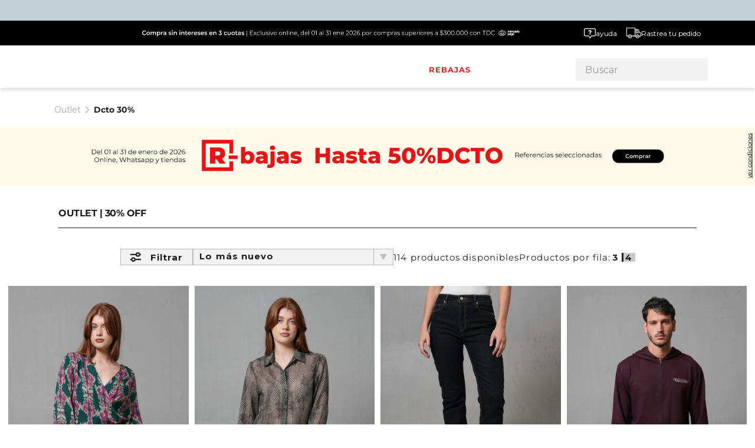

--- FILE ---
content_type: image/svg+xml
request_url: https://lukshop.vtexassets.com/arquivos/whatsapp_footer.svg
body_size: 419
content:
<svg id="Grupo_352" data-name="Grupo 352" xmlns="http://www.w3.org/2000/svg" xmlns:xlink="http://www.w3.org/1999/xlink" width="34.792" height="34.792" viewBox="0 0 34.792 34.792">
  <defs>
    <clipPath id="clip-path">
      <rect id="Rectángulo_88" data-name="Rectángulo 88" width="34.792" height="34.792" fill="none"/>
    </clipPath>
  </defs>
  <g id="Grupo_351" data-name="Grupo 351" clip-path="url(#clip-path)">
    <path id="Trazado_167" data-name="Trazado 167" d="M16.817.009A17.4,17.4,0,0,0,1.956,25.416l-1.943,8.7a.558.558,0,0,0,.66.66l8.7-1.943h.006a17.288,17.288,0,0,0,8.846,1.936A17.4,17.4,0,0,0,16.817.009M17.4,31.192a13.691,13.691,0,0,1-6.94-1.878q-.288-.162-.558-.342L4.337,30.454l1.482-5.561a13.794,13.794,0,1,1,11.577,6.3" transform="translate(0 0)"/>
    <path id="Trazado_168" data-name="Trazado 168" d="M78.309,76.188a6.744,6.744,0,0,1-.9,1.1,4.149,4.149,0,0,1-3.356,1.2A14.964,14.964,0,0,1,61.751,66.187a4.15,4.15,0,0,1,1.2-3.356,7.154,7.154,0,0,1,1.1-.9,1.208,1.208,0,0,1,1.828.608l.914,2.743a1.378,1.378,0,0,1-.186,1.546l-.728.734a1.083,1.083,0,0,0-.144,1.353A23.157,23.157,0,0,0,71.332,74.5a1.082,1.082,0,0,0,1.353-.144l.734-.728a1.377,1.377,0,0,1,1.546-.186l2.743.914a1.2,1.2,0,0,1,.6,1.828" transform="translate(-52.73 -52.719)"/>
  </g>
</svg>


--- FILE ---
content_type: application/javascript; charset=utf-8
request_url: https://lukshop.vtexassets.com/_v/public/assets/v1/published/bundle/public/react/asset-6211bbd9dfcea1a76afc2cd78e4d24a8d43c2a3c.min.js?v=1&files=pruebasgcosap.commons-components@0.3.93,BannerLandingContext,BannerLanding,ContainerLayout,TopTimer,ColorTextWrapper,TopBanner,3,HighlightsImage,IconLink,MenuDesktopChevignon&files=vtex.store@2.145.0,common,1,0,StoreWrapper,DefaultChallenge&files=vtex.add-to-cart-button@0.31.0,common,0,Wrapper&files=vtex.store-header@2.29.2,common,index,Layout&async=2&workspace=master
body_size: 34337
content:
enqueueScripts([function(){
    (window.webpackJsonppruebasgcosap_commons_components_0_3_93=window.webpackJsonppruebasgcosap_commons_components_0_3_93||[]).push([["BannerLandingContext"],{0:function(e,t){e.exports=React},100:function(e,t,n){"use strict";n.r(t),function(e){var t=n(2);n.p=Object(t.getPublicPath)("pruebasgcosap.commons-components@0.3.93");var i=Object(t.register)((function(){return n(101)}),e,"pruebasgcosap.commons-components@0.3.93","pruebasgcosap.commons-components@0.x","BannerLandingContext");i.renderHotReload,i.setupHMR}.call(this,n(5)(e))},101:function(e,t,n){"use strict";n.r(t);var i=n(56);t.default=i.b},56:function(e,t,n){"use strict";n.d(t,"a",(function(){return l}));var i=n(0),s=n.n(i),o=n(8),r={title:"Banner landing",type:"object",properties:{legalInfoUrl:{title:"Legal information URL",type:"string",default:""},blackListUrls:{title:"Black list URLs",description:"Always ignore this URLs, for example: / | /night-sale",type:"string",default:"",widget:{"ui:widget":"textarea"}},banners:{title:"Banners list",type:"array",items:{type:"object",properties:Object.assign(Object.assign(Object.assign(Object.assign(Object.assign({__editorItemTitle:{title:"Banner name",type:"string",default:""}},{source:{type:"object",properties:{mediaType:{title:"Media type",type:"string",enum:["Image","Video"],default:"Image"}},dependencies:{mediaType:{oneOf:[{properties:{mediaType:{enum:["Image"]},imageAlt:{title:"Image alt property",type:"string",default:""},imageDesk:{title:"Desktop image",type:"string",widget:{"ui:widget":"image-uploader"}},imageMob:{title:"Mobile image",type:"string",widget:{"ui:widget":"image-uploader"}}}},{properties:{mediaType:{enum:["Video"]},videoDesk:{title:"Desktop video URL",type:"string"},videoMob:{title:"Mobile video URL",type:"string"}}}]}}}}),{containerActionTarget:{title:"Redirect type",type:"string",default:"_self",enum:["_self","_blank"],enumNames:["Open in the same page","Open in a new page"]},containerActionUrl:{title:"Redirect URL",type:"string",default:""},hasLegalButton:{title:"Show legal button?",type:"boolean",default:!0},haveIcon:{title:"Have icon?",description:"Show or hide the icon",type:"boolean",default:!0}}),{timer:{type:"object",properties:{isActive:{title:"Show timer?",description:"Based in active dates",type:"boolean",default:!1}},dependencies:{isActive:{oneOf:[{properties:{isActive:{enum:[!0]},fontColor:{title:"Timer font color",type:"string",default:"#FFFFFF",widget:{"ui:widget":"color"}},positionDesk:{title:"Timer position desktop",type:"string",default:"50, 85",description:"Position X, Y. Example: 50, 85"},positionMob:{title:"Timer position mobile",type:"string",default:"80, 50",description:"Position X, Y. Example: 80, 50"}}}]}}}}),{renderConditions:{type:"object",properties:{renderTo:{title:"Renderizar en",type:"string",enum:["All store","All store except these urls","Only these store urls"],enumNames:["Toda la tienda","Toda la tienda excepto estas URLs","Solo estas URLs"],default:"All store"}},dependencies:{renderTo:{oneOf:[{title:"All store except these urls",properties:{renderTo:{enum:["All store except these urls"]},urls:{title:"Urls",description:"Example: /new-arrivals | /night-sale",type:"string",default:""}}},{title:"Only these store urls",properties:{renderTo:{enum:["Only these store urls"]},urls:{title:"Urls",description:"Example: /rebajas | /cyber-days",type:"string",default:""}}}]}}}}),{datesRenderConditions:{type:"object",properties:{datesType:{title:"Dates type",type:"string",enum:["legacy","dates"],enumNames:["Fechas legacy","Fechas avanzadas"],default:"legacy"}}}}),dependencies:{datesRenderConditions:{oneOf:[{properties:Object.assign({datesRenderConditions:{properties:{datesType:{enum:["legacy"]}}}},o.a)},{properties:Object.assign({datesRenderConditions:{properties:{datesType:{enum:["dates"]}}}},o.b)}]},haveIcon:{oneOf:[{properties:{haveIcon:{enum:[!0]},iconId:{title:"Icon ID",type:"string",default:"inf-banner"}}},{properties:{haveIcon:{enum:[!1]},legalsButtonType:{title:"Legal button type",type:"string",default:"default",enum:["default","onlyText"],enumNames:["Button","Only text"]}}}]},hasLegalButton:{oneOf:[{properties:{hasLegalButton:{enum:[!0]},buttonText:{title:"Button text",type:"string",default:"Ver condiciones"},fontColor:{title:"Button font color",type:"string",default:"#FFFFFF",widget:{"ui:widget":"color"}}}}]}}}}}},a={legalInfoUrl:"",blackListUrls:"",banners:[]},l=Object(i.createContext)(a),p=function(e){var t=e.children,n=e.banners,i={legalInfoUrl:e.legalInfoUrl,blackListUrls:e.blackListUrls,banners:n};return s.a.createElement(l.Provider,{value:i},t)};p.schema=r;t.b=p}},[[100,"common",0]]]);
  },function(){
    (window.webpackJsonppruebasgcosap_commons_components_0_3_93=window.webpackJsonppruebasgcosap_commons_components_0_3_93||[]).push([["BannerLanding"],{0:function(e,t){e.exports=React},1:function(e,t){e.exports=__RENDER_8_COMPONENTS__["vtex.css-handles@0.x/useCssHandles"]},12:function(e,t,n){"use strict";var a=n(0),i=n.n(a),o=n(3),r=n(9),s=n.n(r),c=n(1),l=n.n(c),u=["iconLink","iconLinkContainer","textLinkContainer","iconLinkText","image-link"],d=function(e){var t=e.activeClassName,n=void 0===t?"svg":t,a=e.color,r=e.type,c=void 0===r?"default":r,d=e.haveIcon,m=void 0===d||d,p=e.iconId,g=e.image,f=e.isExternal,b=e.link,v=e.size,y=void 0===v?16:v,h=e.text,L=e.viewBox,x=l()(u);return i.a.createElement(i.a.Fragment,null,b?i.a.createElement(o.Link,{to:b,target:f?"_blank":"_self",className:"".concat("onlyText"===c?x.textLinkContainer:x.iconLinkContainer),rel:"noreferrer"},g&&i.a.createElement("img",{src:g,alt:"Imagen de ".concat(h),className:x["image-link"]}),m&&p&&i.a.createElement(s.a,{id:p,activeClassName:"".concat(x.iconLink,"--").concat(n),viewBox:L,size:y}),h&&i.a.createElement("span",{style:a?{color:a}:{},className:"".concat(x.iconLinkText)},h)):i.a.createElement("button",{className:"".concat(x.iconLinkContainer)},m&&p&&i.a.createElement(s.a,{id:p,activeClassName:"".concat(x.iconLink,"--").concat(n),viewBox:L,size:y}),h&&i.a.createElement("span",{className:"".concat(x.iconLinkText)},h)))};d.schema={title:"Componente icono con link",description:"Componente para agregar iconos con link y texto",type:"object",properties:{link:{title:"Link icono",type:"string"},text:{title:"Texto del icono",type:"string"},iconId:{title:"Id del icono",description:"Id del SVG del icono, se debe agregar primero en el IconPack",type:"string"},size:{title:"Tamaño del icono",type:"number",default:16},isExternal:{title:"¿Es un link Externo?",type:"boolean"},image:{title:"Imagen Item",type:"string",widget:{"ui:widget":"image-uploader"}}}},t.a=d},18:function(e,t,n){"use strict";n.d(t,"a",(function(){return o}));var a=n(7),i=n(22),o=function(e){return!e.scheduleType||"none"===e.scheduleType||("single"===e.scheduleType?Object(a.b)({initialDate:e.initialDate,endDate:e.endDate}):!("multiple"===e.scheduleType&&e.datesRange&&e.datesRange.length>0)||e.datesRange.some((function(e){var t=Object(i.a)(e.initialDate,e.endDate,e.timeRanges||[]);return Object(a.b)(t)})))}},219:function(e,t,n){"use strict";n.r(t);var a=n(4),i=n(0),o=n.n(i),r=n(3),s=n(1),c=n.n(s),l=n(56),u=n(7),d=n(18),m=n(64),p=n(12),g=(n(99),["bnLandingContainer","bnLandingSkeleton","bnLandingLink","bnLandingImage","bnLandingVideo"]),f=function(){var e,t,n,s,f,b=c()(g),v=Object(i.useState)(!1),y=Object(a.a)(v,2),h=y[0],L=y[1],x=Object(r.useRuntime)(),k=x.route.canonicalPath,w=x.deviceInfo.type,T=Object(i.useState)(void 0),D=Object(a.a)(T,2),E=D[0],O=D[1],N=Object(i.useContext)(l.a),j=N.banners,C=N.legalInfoUrl,I=N.blackListUrls;Object(i.useEffect)((function(){var e=null==I?void 0:I.split(/\s*\|\s*/);if(k&&(null==e?void 0:e.includes(k)))return O(void 0);var t=null==j?void 0:j.filter((function(e){var t=e.datesRenderConditions,n=e.dateRange,a=e.datesRange;return t&&"legacy"!==t.datesType?!a||Object(d.a)(Object.assign(Object.assign({},a),{scheduleType:"multiple"})):!n||Object(u.c)({dateRange:n})}));O(t)}),[j]);var R=null==E?void 0:E.find((function(e){return function(e){var t=e.renderConditions,n=Object(r.useRuntime)().route.canonicalPath,a=t.renderTo,i=t.urls;return"Only these store urls"===a&&i&&n?i.split(/\s*\|\s*/).includes(n):"All store except these urls"!==a||!i||!n||!i.split(/\s*\|\s*/).includes(n)}({renderConditions:e.renderConditions})})),_=null===(t=null===(e=null==R?void 0:R.dateRange.schedule)||void 0===e?void 0:e.find((function(e){var t=e.initialDate,n=e.endDate;return Object(u.b)({initialDate:t,endDate:n})})))||void 0===t?void 0:t.endDate,U=function(e){return L(e)};return R?o.a.createElement("section",{className:"".concat(b.bnLandingContainer," ").concat(!h&&b.bnLandingSkeleton," w-100")},o.a.createElement(r.Link,{to:R.containerActionUrl,className:"".concat(b.bnLandingLink," ").concat(!h&&b.bnLandingSkeleton)},"Image"===R.source.mediaType&&o.a.createElement("img",{className:"".concat(b.bnLandingImage," w-100"),src:"".concat("phone"===w?R.source.imageMob:R.source.imageDesk),alt:null!==(n=R.source.imageAlt)&&void 0!==n?n:"Banner promocional",onLoad:function(){return U(!0)},onError:function(){return U(!1)},ref:function(e){e&&e.complete&&0!==e.naturalHeight&&U(!0)}}),"Video"===R.source.mediaType&&o.a.createElement("video",{className:"".concat(b.bnLandingVideo," w-100"),src:"".concat("phone"===w?R.source.videoMob:R.source.videoDesk),onCanPlayThrough:function(){return U(!0)},autoPlay:!0,loop:!0,muted:!0}),R.timer.isActive&&_&&o.a.createElement(m.a,{endDate:_,color:R.timer.fontColor,position:"phone"===w?R.timer.positionMob:R.timer.positionDesk}),R.hasLegalButton&&o.a.createElement(p.a,{color:R.fontColor,haveIcon:R.haveIcon,iconId:R.iconId?R.iconId:"inf-banner",link:C,text:null!==(s=R.buttonText)&&void 0!==s?s:"Ver condiciones",type:null!==(f=R.legalsButtonType)&&void 0!==f?f:"default"}))):null};t.default=f},3:function(e,t){e.exports=__RENDER_8_RUNTIME__},56:function(e,t,n){"use strict";n.d(t,"a",(function(){return c}));var a=n(0),i=n.n(a),o=n(8),r={title:"Banner landing",type:"object",properties:{legalInfoUrl:{title:"Legal information URL",type:"string",default:""},blackListUrls:{title:"Black list URLs",description:"Always ignore this URLs, for example: / | /night-sale",type:"string",default:"",widget:{"ui:widget":"textarea"}},banners:{title:"Banners list",type:"array",items:{type:"object",properties:Object.assign(Object.assign(Object.assign(Object.assign(Object.assign({__editorItemTitle:{title:"Banner name",type:"string",default:""}},{source:{type:"object",properties:{mediaType:{title:"Media type",type:"string",enum:["Image","Video"],default:"Image"}},dependencies:{mediaType:{oneOf:[{properties:{mediaType:{enum:["Image"]},imageAlt:{title:"Image alt property",type:"string",default:""},imageDesk:{title:"Desktop image",type:"string",widget:{"ui:widget":"image-uploader"}},imageMob:{title:"Mobile image",type:"string",widget:{"ui:widget":"image-uploader"}}}},{properties:{mediaType:{enum:["Video"]},videoDesk:{title:"Desktop video URL",type:"string"},videoMob:{title:"Mobile video URL",type:"string"}}}]}}}}),{containerActionTarget:{title:"Redirect type",type:"string",default:"_self",enum:["_self","_blank"],enumNames:["Open in the same page","Open in a new page"]},containerActionUrl:{title:"Redirect URL",type:"string",default:""},hasLegalButton:{title:"Show legal button?",type:"boolean",default:!0},haveIcon:{title:"Have icon?",description:"Show or hide the icon",type:"boolean",default:!0}}),{timer:{type:"object",properties:{isActive:{title:"Show timer?",description:"Based in active dates",type:"boolean",default:!1}},dependencies:{isActive:{oneOf:[{properties:{isActive:{enum:[!0]},fontColor:{title:"Timer font color",type:"string",default:"#FFFFFF",widget:{"ui:widget":"color"}},positionDesk:{title:"Timer position desktop",type:"string",default:"50, 85",description:"Position X, Y. Example: 50, 85"},positionMob:{title:"Timer position mobile",type:"string",default:"80, 50",description:"Position X, Y. Example: 80, 50"}}}]}}}}),{renderConditions:{type:"object",properties:{renderTo:{title:"Renderizar en",type:"string",enum:["All store","All store except these urls","Only these store urls"],enumNames:["Toda la tienda","Toda la tienda excepto estas URLs","Solo estas URLs"],default:"All store"}},dependencies:{renderTo:{oneOf:[{title:"All store except these urls",properties:{renderTo:{enum:["All store except these urls"]},urls:{title:"Urls",description:"Example: /new-arrivals | /night-sale",type:"string",default:""}}},{title:"Only these store urls",properties:{renderTo:{enum:["Only these store urls"]},urls:{title:"Urls",description:"Example: /rebajas | /cyber-days",type:"string",default:""}}}]}}}}),{datesRenderConditions:{type:"object",properties:{datesType:{title:"Dates type",type:"string",enum:["legacy","dates"],enumNames:["Fechas legacy","Fechas avanzadas"],default:"legacy"}}}}),dependencies:{datesRenderConditions:{oneOf:[{properties:Object.assign({datesRenderConditions:{properties:{datesType:{enum:["legacy"]}}}},o.a)},{properties:Object.assign({datesRenderConditions:{properties:{datesType:{enum:["dates"]}}}},o.b)}]},haveIcon:{oneOf:[{properties:{haveIcon:{enum:[!0]},iconId:{title:"Icon ID",type:"string",default:"inf-banner"}}},{properties:{haveIcon:{enum:[!1]},legalsButtonType:{title:"Legal button type",type:"string",default:"default",enum:["default","onlyText"],enumNames:["Button","Only text"]}}}]},hasLegalButton:{oneOf:[{properties:{hasLegalButton:{enum:[!0]},buttonText:{title:"Button text",type:"string",default:"Ver condiciones"},fontColor:{title:"Button font color",type:"string",default:"#FFFFFF",widget:{"ui:widget":"color"}}}}]}}}}}},s={legalInfoUrl:"",blackListUrls:"",banners:[]},c=Object(a.createContext)(s),l=function(e){var t=e.children,n=e.banners,a={legalInfoUrl:e.legalInfoUrl,blackListUrls:e.blackListUrls,banners:n};return i.a.createElement(c.Provider,{value:a},t)};l.schema=r;t.b=l},64:function(e,t,n){"use strict";n.d(t,"a",(function(){return m}));var a=n(0),i=n.n(a),o=n(4),r=n(7),s={days:0,hours:0,allHours:0,minutes:0,seconds:-1},c=function(e){var t=Object(a.useState)(),n=Object(o.a)(t,2),i=n[0],c=n[1],l=Object(a.useState)(s),u=Object(o.a)(l,2),d=u[0],m=u[1],p=Object(r.b)({endDate:e});return Object(a.useEffect)((function(){var t;p&&(t=setInterval((function(){var t=function(e){if(!e)return s;var t=new Date((new Date).getTime()-18e6).getTime(),n=new Date(new Date(e).getTime()-18e6).getTime()-t,a=Math.floor(n/864e5),i=Math.floor(n%864e5/36e5);return{days:a,allHours:Math.floor(n/36e5),hours:i,minutes:Math.floor(n%36e5/6e4),seconds:Math.floor(n%6e4/1e3)}}(e);m(t)}),1e3),c((function(e){return e&&clearInterval(e),t})))}),[e,p]),!e||d.seconds<0||!p||!i?s:d},l=n(1),u=n.n(l),d=["timerContainer","time","timeNumber","timeUnit"],m=function(e){var t,n,a=e.endDate,o=e.color,r=e.position,s=u()(d);if(!a)return i.a.createElement(i.a.Fragment,null);var l=c(a),m=l.days,p=l.hours,g=l.minutes,f=l.seconds;if(f<0)return i.a.createElement(i.a.Fragment,null);var b=null==r?void 0:r.split(/\s*\,\s*/);return i.a.createElement("div",{className:"".concat(s.timerContainer," flex justify-center items-center"),style:{color:null!=o?o:"#000",top:"".concat(null!==(t=null==b?void 0:b[1])&&void 0!==t?t:50,"%"),left:"".concat(null!==(n=null==b?void 0:b[0])&&void 0!==n?n:50,"%")}},m>0&&i.a.createElement("div",{className:"".concat(s.time)},i.a.createElement("span",{className:"".concat(s.timeNumber)},m),i.a.createElement("span",{className:"".concat(s.timeUnit)},"D")),i.a.createElement("div",{className:"".concat(s.time)},i.a.createElement("span",{className:"".concat(s.timeNumber)},p),i.a.createElement("span",{className:"".concat(s.timeUnit)},"Hrs")),i.a.createElement("div",{className:"".concat(s.time)},i.a.createElement("span",{className:"".concat(s.timeNumber)},g),i.a.createElement("span",{className:"".concat(s.timeUnit)},"Min")),i.a.createElement("div",{className:"".concat(s.time)},i.a.createElement("span",{className:"".concat(s.timeNumber)},f),i.a.createElement("span",{className:"".concat(s.timeUnit)},"Seg")))}},7:function(e,t,n){"use strict";n.d(t,"d",(function(){return i})),n.d(t,"b",(function(){return s})),n.d(t,"c",(function(){return c})),n.d(t,"a",(function(){return l}));var a=function(){var e,t;if("undefined"!=typeof window&&(null===(e=window.location)||void 0===e?void 0:e.hostname.endsWith(".myvtex.com")))return null!==(t=localStorage.getItem("selectedDateTime"))&&void 0!==t?t:void 0},i=function(e){if(!(e&&e.scheduleBanner&&e.initialDate&&e.endDate))return!0;var t=new Date(e.initialDate),n=new Date(e.endDate);t.setHours(t.getHours()),n.setHours(n.getHours());var i=(null===window||void 0===window?void 0:window.sessionStorage)?o(a()):new Date;return i>=t&&i<=n},o=function(e){return e?new Date(new Date(e).getTime()-18e6):new Date((new Date).getTime()-18e6)},r=function(e,t){var n=e.initialDate,i=e.endDate;if(t&&(!n||!i))return!1;if(!n&&!i)return!0;var r=(null===window||void 0===window?void 0:window.sessionStorage)?o(a()):o(),s=o(n),c=o(i);return n&&!i?s<r:(!n&&i||s<r)&&c>r},s=function(e,t){return!(t&&!e)&&(!e||(Array.isArray(e)?e.some((function(e){return r(e,t)})):r(e,t)))},c=function(e){var t=e.dateRange;return!(null==t?void 0:t.isActive)||!(null==t?void 0:t.schedule)||t.schedule.some((function(e){var t=e.initialDate,n=e.endDate;return s({initialDate:t,endDate:n})}))},l=function(e){return Array.isArray(e)?e.filter((function(e){var t=e.dateRange;return!t||c({dateRange:t})})):[]}},9:function(e,t){e.exports=__RENDER_8_COMPONENTS__["vtex.store-icons@0.x/Icon"]},98:function(e,t,n){"use strict";n.r(t),function(e){var t=n(2);n.p=Object(t.getPublicPath)("pruebasgcosap.commons-components@0.3.93");var a=Object(t.register)((function(){return n(219)}),e,"pruebasgcosap.commons-components@0.3.93","pruebasgcosap.commons-components@0.x","BannerLanding");a.renderHotReload,a.setupHMR}.call(this,n(5)(e))},99:function(e,t,n){e.exports={bnLandingContainer:"pruebasgcosap-commons-components-0-x-bnLandingContainer",bnLandingSkeleton:"pruebasgcosap-commons-components-0-x-bnLandingSkeleton","skeleton-loading":"pruebasgcosap-commons-components-0-x-skeleton-loading",bnLandingLink:"pruebasgcosap-commons-components-0-x-bnLandingLink",timerContainer:"pruebasgcosap-commons-components-0-x-timerContainer",textLinkContainer:"pruebasgcosap-commons-components-0-x-textLinkContainer",iconLinkContainer:"pruebasgcosap-commons-components-0-x-iconLinkContainer",iconLinkText:"pruebasgcosap-commons-components-0-x-iconLinkText",timeNumber:"pruebasgcosap-commons-components-0-x-timeNumber",timeUnit:"pruebasgcosap-commons-components-0-x-timeUnit"}}},[[98,"common",0]]]);
  },function(){
    (window.webpackJsonppruebasgcosap_commons_components_0_3_93=window.webpackJsonppruebasgcosap_commons_components_0_3_93||[]).push([["ContainerLayout"],{0:function(e,t){e.exports=React},1:function(e,t){e.exports=__RENDER_8_COMPONENTS__["vtex.css-handles@0.x/useCssHandles"]},116:function(e,t,n){"use strict";n.r(t),function(e){var t=n(2);n.p=Object(t.getPublicPath)("pruebasgcosap.commons-components@0.3.93");var o=Object(t.register)((function(){return n(222)}),e,"pruebasgcosap.commons-components@0.3.93","pruebasgcosap.commons-components@0.x","ContainerLayout");o.renderHotReload,o.setupHMR}.call(this,n(5)(e))},222:function(e,t,n){"use strict";n.r(t);var o=n(17),a=n(0),c=n.n(a),r=n(1),s=n.n(r),i=n(79);var p=function(e,t){var n={};for(var o in e)Object.prototype.hasOwnProperty.call(e,o)&&t.indexOf(o)<0&&(n[o]=e[o]);if(null!=e&&"function"==typeof Object.getOwnPropertySymbols){var a=0;for(o=Object.getOwnPropertySymbols(e);a<o.length;a++)t.indexOf(o[a])<0&&Object.prototype.propertyIsEnumerable.call(e,o[a])&&(n[o[a]]=e[o[a]])}return n},u=["containerLayout"],l=function(e){var t=e.active,n=void 0===t||t,a=e.children,r=e.classes,l=void 0===r?"":r,d=e.id,m=e.tag,b=void 0===m?"div":m,v=p(e,["active","children","classes","id","tag"]),f=s()(u);return n?c.a.createElement(b,Object(o.a)({id:d,className:"".concat(f.containerLayout," ").concat(l)},function(e){var t={};for(var n in e){var o=e[n];(null===o||"style"===n&&"object"===Object(i.a)(o)||n.startsWith("data-")||n.startsWith("aria-")||["string","number","boolean"].includes(Object(i.a)(o)))&&(t[n]=o)}return t}(v)),a):null};l.schema={title:"Contenedor de sección",type:"object",properties:{active:{title:"Activar o desactivar sección",type:"boolean",default:!0},tag:{title:"Tipo de elemento HTML",type:"string",enum:["div","section","header","footer","article","main","aside","nav"],default:"div"}}};var d=l;t.default=d}},[[116,"common"]]]);
  },function(){
    (window.webpackJsonppruebasgcosap_commons_components_0_3_93=window.webpackJsonppruebasgcosap_commons_components_0_3_93||[]).push([["TopTimer"],{0:function(e,t){e.exports=React},1:function(e,t){e.exports=__RENDER_8_COMPONENTS__["vtex.css-handles@0.x/useCssHandles"]},18:function(e,t,n){"use strict";n.d(t,"a",(function(){return a}));var i=n(7),o=n(22),a=function(e){return!e.scheduleType||"none"===e.scheduleType||("single"===e.scheduleType?Object(i.b)({initialDate:e.initialDate,endDate:e.endDate}):!("multiple"===e.scheduleType&&e.datesRange&&e.datesRange.length>0)||e.datesRange.some((function(e){var t=Object(o.a)(e.initialDate,e.endDate,e.timeRanges||[]);return Object(i.b)(t)})))}},201:function(e,t,n){"use strict";n.r(t),function(e){var t=n(2);n.p=Object(t.getPublicPath)("pruebasgcosap.commons-components@0.3.93");var i=Object(t.register)((function(){return n(206)}),e,"pruebasgcosap.commons-components@0.3.93","pruebasgcosap.commons-components@0.x","TopTimer");i.renderHotReload,i.setupHMR}.call(this,n(5)(e))},202:function(e,t,n){e.exports={topTimerLink:"pruebasgcosap-commons-components-0-x-topTimerLink",topTimerImageContainer:"pruebasgcosap-commons-components-0-x-topTimerImageContainer",topTimerImage:"pruebasgcosap-commons-components-0-x-topTimerImage",container:"pruebasgcosap-commons-components-0-x-container",paragraph:"pruebasgcosap-commons-components-0-x-paragraph",timerContainer:"pruebasgcosap-commons-components-0-x-timerContainer",time:"pruebasgcosap-commons-components-0-x-time",timeNumber:"pruebasgcosap-commons-components-0-x-timeNumber",timeUnit:"pruebasgcosap-commons-components-0-x-timeUnit",topTimerSliderItem:"pruebasgcosap-commons-components-0-x-topTimerSliderItem"}},206:function(e,t,n){"use strict";n.r(t);var i=n(0),o=n.n(i),a=n(1),r=n.n(a),s=n(63),l=n(7),c=n(18),m=n(6),u=n.n(m),d=Object(i.memo)((function(e){var t=e.timer,n=e.imageContainerClass,i=e.textContainerClass,a=e.imageClass;return"image"===t.contentType&&t.imageUrl?o.a.createElement("div",{className:"".concat(n," flex items-center")},o.a.createElement("img",{src:t.imageUrl,alt:t.imageAlt||"",className:a})):t.__editorItemTitle?o.a.createElement("div",{className:i},o.a.createElement(u.a,{text:t.__editorItemTitle})):null}));d.displayName="TimerContent";var p=n(3),f=n(64),g=Object(i.memo)((function(e){var t,n,a,r,s,c,m=e.timer,u=e.index,g=e.isInsideSlider,v=void 0!==g&&g,T=e.handles,b=function(e){return Object(i.useMemo)((function(){var t,n;return!(null==e?void 0:e.dateRange)||"timer"!==e.scheduleType&&"timer_x_multiple"!==e.scheduleType?null:(null===(n=null===(t=e.dateRange.schedule)||void 0===t?void 0:t.find((function(e){var t=e.initialDate,n=e.endDate;return Object(l.b)({initialDate:t,endDate:n})})))||void 0===n?void 0:n.endDate)||null}),[e])}(m),w=("timer"===m.scheduleType||"timer_x_multiple"===m.scheduleType&&m.dateRange&&Object(l.c)({dateRange:m.dateRange}))&&m.dateRange&&m.dateRange.isActive&&b,h=v?{"--timer-bg-color":null!==(t=m.bgTimerColor)&&void 0!==t?t:"#fff"}:{backgroundColor:null!==(n=m.bgColor)&&void 0!==n?n:"#000","--timer-bg-color":null!==(a=m.bgTimerColor)&&void 0!==a?a:"#fff"};return o.a.createElement("section",{key:u,className:"".concat(T.topTimerContainer," w-100 flex justify-center"),style:h},o.a.createElement(p.Link,{to:null!==(r=m.containerActionUrl)&&void 0!==r?r:"/",className:"".concat(T.topTimerLink," no-underline flex w-100"),style:{color:null!==(s=m.fontColor)&&void 0!==s?s:"#fff"}},o.a.createElement(d,{timer:m,imageContainerClass:T.topTimerImageContainer,textContainerClass:T.topTimerTextContainer,imageClass:T.topTimerImage}),w&&o.a.createElement(f.a,{endDate:null!=b?b:void 0,color:null!==(c=m.bgColor)&&void 0!==c?c:"#000"})))}));g.displayName="TimerItem";var v=n(91),T=n.n(v),b=Object(i.memo)((function(e){var t=e.activeTimers,n=e.timeToSlide,i=e.showArrows,a=e.showDots,r=e.handles;return o.a.createElement(T.a,{itemsPerPage:{desktop:1,tablet:1,phone:1},infinite:!0,autoplay:{timeout:n,stopOnHover:!1},showNavigationArrows:i?"always":"never",showPaginationDots:a?"always":"never"},t.map((function(e,t){var n,i,a={backgroundColor:null!==(n=e.bgColor)&&void 0!==n?n:"#000","--timer-bg-color":null!==(i=e.bgTimerColor)&&void 0!==i?i:"#fff",width:"100%"};return o.a.createElement("div",{key:t,className:"topTimerSliderItem",style:a},o.a.createElement(g,{timer:e,index:t,isInsideSlider:!0,handles:r}))})))}));b.displayName="TimerSlider";n(202);var w=["topTimerContainer","topTimerLink","topTimerTextContainer","topTimerText","topTimerImageContainer","topTimerImage"],h=function(){var e=r()(w),t=Object(i.useContext)(s.a),n=t.timers,a=t.slide,m=void 0!==a&&a,u=t.timeToSlide,d=void 0===u?3e3:u,p=t.showArrows,f=void 0!==p&&p,v=t.showDots,T=void 0!==v&&v,h=function(e){return Object(i.useMemo)((function(){return(null==e?void 0:e.length)?e.filter((function(e){if("none"===e.scheduleType)return!0;if("multiple"===e.scheduleType||"timer_x_multiple"===e.scheduleType){var t=Object.assign(Object.assign({},e),{scheduleType:"multiple"});return Object(c.a)(t)}if("timer"===e.scheduleType){var n=e.dateRange;return!n||Object(l.c)({dateRange:n})}return!0})):[]}),[e])}(n);return h.length?m&&1!==h.length?o.a.createElement(b,{activeTimers:h,timeToSlide:d,showArrows:f,showDots:T,handles:e}):o.a.createElement(g,{timer:h[0],index:0,isInsideSlider:!1,handles:e}):null};t.default=h},3:function(e,t){e.exports=__RENDER_8_RUNTIME__},6:function(e,t){e.exports=__RENDER_8_COMPONENTS__["vtex.rich-text@0.x/index"]},63:function(e,t,n){"use strict";n.d(t,"a",(function(){return m}));var i=n(0),o=n.n(i),a=n(8),r={title:"Tipo de banner",type:"string",enum:["timer","multiple","timer_x_multiple"],enumNames:["Temporizador","Sin temporizador","Temporizador programado"],default:"timer"},s={title:"Elementos del temporizador superior",type:"array",items:{type:"object",properties:{contentType:{title:"Tipo de contenido",type:"string",enum:["text","image"],enumNames:["Texto","Imagen"],default:"text"},__editorItemTitle:{title:"Texto / Título",type:"string",default:"",widget:{"ui:widget":"textarea"}},containerActionUrl:{title:"Redirigir a esta URL",type:"string",default:""},bgColor:{title:"Color de fondo del contenedor",type:"string",default:"#000000",widget:{"ui:widget":"color"}}},dependencies:{contentType:{oneOf:[{properties:{contentType:{enum:["image"]},imageUrl:{title:"Imagen",type:"string",default:"",widget:{"ui:widget":"image-uploader"}},imageAlt:{title:"Texto alternativo de la imagen",type:"string",default:""},scheduleType:r}},{properties:{contentType:{enum:["text"]},fontColor:{title:"Color de fuente",type:"string",default:"#ffffff",widget:{"ui:widget":"color"}},bgTimerColor:{title:"Color de fondo del temporizador",type:"string",default:"#ffffff",widget:{"ui:widget":"color"}},scheduleType:r}}]},scheduleType:{oneOf:[{properties:Object.assign({scheduleType:{enum:["timer"]}},a.a)},{properties:Object.assign({scheduleType:{enum:["multiple"]}},a.b)},{properties:{scheduleType:{enum:["none"]}}},{properties:Object.assign(Object.assign({scheduleType:{enum:["timer_x_multiple"]}},a.b),a.a)}]}}}},l={title:"Temporizador superior",type:"object",properties:{slide:{title:"Deslizar",type:"boolean",default:!1}},dependencies:{slide:{oneOf:[{properties:{slide:{enum:[!0]},timeToSlide:{title:"Tiempo para deslizar",type:"number",default:3e3,minimum:100},showArrows:{title:"Mostrar flechas de navegación",type:"boolean",default:!1},showDots:{title:"Mostrar puntos de paginación",type:"boolean",default:!1},timers:s}},{properties:{slide:{enum:[!1]},timers:s}}]}}},c={timers:[],slide:!1,timeToSlide:3e3,showArrows:!1,showDots:!1},m=Object(i.createContext)(c),u=function(e){var t=e.children,n=e.timers,i=e.slide,a=void 0!==i&&i,r=e.timeToSlide,s=void 0===r?3e3:r,l=e.showArrows,c=void 0!==l&&l,u=e.showDots,d={timers:n,slide:a,timeToSlide:s,showArrows:c,showDots:void 0!==u&&u};return o.a.createElement(m.Provider,{value:d},t)};u.schema=l;t.b=u},64:function(e,t,n){"use strict";n.d(t,"a",(function(){return d}));var i=n(0),o=n.n(i),a=n(4),r=n(7),s={days:0,hours:0,allHours:0,minutes:0,seconds:-1},l=function(e){var t=Object(i.useState)(),n=Object(a.a)(t,2),o=n[0],l=n[1],c=Object(i.useState)(s),m=Object(a.a)(c,2),u=m[0],d=m[1],p=Object(r.b)({endDate:e});return Object(i.useEffect)((function(){var t;p&&(t=setInterval((function(){var t=function(e){if(!e)return s;var t=new Date((new Date).getTime()-18e6).getTime(),n=new Date(new Date(e).getTime()-18e6).getTime()-t,i=Math.floor(n/864e5),o=Math.floor(n%864e5/36e5);return{days:i,allHours:Math.floor(n/36e5),hours:o,minutes:Math.floor(n%36e5/6e4),seconds:Math.floor(n%6e4/1e3)}}(e);d(t)}),1e3),l((function(e){return e&&clearInterval(e),t})))}),[e,p]),!e||u.seconds<0||!p||!o?s:u},c=n(1),m=n.n(c),u=["timerContainer","time","timeNumber","timeUnit"],d=function(e){var t,n,i=e.endDate,a=e.color,r=e.position,s=m()(u);if(!i)return o.a.createElement(o.a.Fragment,null);var c=l(i),d=c.days,p=c.hours,f=c.minutes,g=c.seconds;if(g<0)return o.a.createElement(o.a.Fragment,null);var v=null==r?void 0:r.split(/\s*\,\s*/);return o.a.createElement("div",{className:"".concat(s.timerContainer," flex justify-center items-center"),style:{color:null!=a?a:"#000",top:"".concat(null!==(t=null==v?void 0:v[1])&&void 0!==t?t:50,"%"),left:"".concat(null!==(n=null==v?void 0:v[0])&&void 0!==n?n:50,"%")}},d>0&&o.a.createElement("div",{className:"".concat(s.time)},o.a.createElement("span",{className:"".concat(s.timeNumber)},d),o.a.createElement("span",{className:"".concat(s.timeUnit)},"D")),o.a.createElement("div",{className:"".concat(s.time)},o.a.createElement("span",{className:"".concat(s.timeNumber)},p),o.a.createElement("span",{className:"".concat(s.timeUnit)},"Hrs")),o.a.createElement("div",{className:"".concat(s.time)},o.a.createElement("span",{className:"".concat(s.timeNumber)},f),o.a.createElement("span",{className:"".concat(s.timeUnit)},"Min")),o.a.createElement("div",{className:"".concat(s.time)},o.a.createElement("span",{className:"".concat(s.timeNumber)},g),o.a.createElement("span",{className:"".concat(s.timeUnit)},"Seg")))}},7:function(e,t,n){"use strict";n.d(t,"d",(function(){return o})),n.d(t,"b",(function(){return s})),n.d(t,"c",(function(){return l})),n.d(t,"a",(function(){return c}));var i=function(){var e,t;if("undefined"!=typeof window&&(null===(e=window.location)||void 0===e?void 0:e.hostname.endsWith(".myvtex.com")))return null!==(t=localStorage.getItem("selectedDateTime"))&&void 0!==t?t:void 0},o=function(e){if(!(e&&e.scheduleBanner&&e.initialDate&&e.endDate))return!0;var t=new Date(e.initialDate),n=new Date(e.endDate);t.setHours(t.getHours()),n.setHours(n.getHours());var o=(null===window||void 0===window?void 0:window.sessionStorage)?a(i()):new Date;return o>=t&&o<=n},a=function(e){return e?new Date(new Date(e).getTime()-18e6):new Date((new Date).getTime()-18e6)},r=function(e,t){var n=e.initialDate,o=e.endDate;if(t&&(!n||!o))return!1;if(!n&&!o)return!0;var r=(null===window||void 0===window?void 0:window.sessionStorage)?a(i()):a(),s=a(n),l=a(o);return n&&!o?s<r:(!n&&o||s<r)&&l>r},s=function(e,t){return!(t&&!e)&&(!e||(Array.isArray(e)?e.some((function(e){return r(e,t)})):r(e,t)))},l=function(e){var t=e.dateRange;return!(null==t?void 0:t.isActive)||!(null==t?void 0:t.schedule)||t.schedule.some((function(e){var t=e.initialDate,n=e.endDate;return s({initialDate:t,endDate:n})}))},c=function(e){return Array.isArray(e)?e.filter((function(e){var t=e.dateRange;return!t||l({dateRange:t})})):[]}},91:function(e,t){e.exports=__RENDER_8_COMPONENTS__["pruebasgcosap.slider-layout@0.x/SliderLayout"]}},[[201,"common",0]]]);
  },function(){
    (window.webpackJsonppruebasgcosap_commons_components_0_3_93=window.webpackJsonppruebasgcosap_commons_components_0_3_93||[]).push([["ColorTextWrapper"],{0:function(e,o){e.exports=React},1:function(e,o){e.exports=__RENDER_8_COMPONENTS__["vtex.css-handles@0.x/useCssHandles"]},11:function(e,o,t){"use strict";t.d(o,"a",(function(){return s}));var r=t(4),n=t(0),a=t.n(n),c={defaultColor:"#fff",colorHeader:"#fff",setColorHeader:function(){}},s=Object(n.createContext)(c),l=function(e){var o=e.children,t=e.color,l=Object(n.useState)(t||c.colorHeader),i=Object(r.a)(l,2),u=i[0],p=i[1],d=Object(n.useState)(t||c.defaultColor),f=Object(r.a)(d,2),C=f[0],b=f[1];Object(n.useEffect)((function(){t!==C&&(b(t||c.defaultColor),p(t||c.defaultColor))}),[t]);var m={defaultColor:C,colorHeader:u,setColorHeader:p};return a.a.createElement(s.Provider,{value:m},o)};l.schema={title:"Admin Color Header Context",type:"object",properties:{color:{title:"Color Default Brand",type:"string"}}};o.b=l},115:function(e,o,t){"use strict";t.r(o),function(e){var o=t(2);t.p=Object(o.getPublicPath)("pruebasgcosap.commons-components@0.3.93");var r=Object(o.register)((function(){return t(235)}),e,"pruebasgcosap.commons-components@0.3.93","pruebasgcosap.commons-components@0.x","ColorTextWrapper");r.renderHotReload,r.setupHMR}.call(this,t(5)(e))},235:function(e,o,t){"use strict";t.r(o);var r=t(4),n=t(0),a=t.n(n),c=t(1),s=t.n(c),l=t(29),i=t.n(l),u=t(11),p=["containerColorTextWrapper"];var d=function(e){var o=e.children,t=e.alternativeColor,c=void 0===t?"#15244f":t,l=e.isStroke,d=void 0===l||l,f=Object(n.useState)(!1),C=Object(r.a)(f,2),b=C[0],m=C[1],_=s()(p),v=Object(n.useContext)(u.a).colorHeader;return i()({eventId:"activeChangingColor",handler:function(){m(!0)}}),i()({eventId:"inactiveChangingColor",handler:function(){m(!1)}}),a.a.createElement("div",{className:"".concat(_.containerColorTextWrapper),style:Object.assign({color:b?c:v,fill:b?c:v},d&&{stroke:b?c:v})},o)};o.default=d},29:function(e,o){e.exports=__RENDER_8_COMPONENTS__["vtex.pixel-manager@1.x/usePixelEventCallback"]}},[[115,"common"]]]);
  },function(){
    (window.webpackJsonppruebasgcosap_commons_components_0_3_93=window.webpackJsonppruebasgcosap_commons_components_0_3_93||[]).push([["TopBanner"],{0:function(e,t){e.exports=React},1:function(e,t){e.exports=__RENDER_8_COMPONENTS__["vtex.css-handles@0.x/useCssHandles"]},197:function(e,t,n){"use strict";n.r(t),function(e){var t=n(2);n.p=Object(t.getPublicPath)("pruebasgcosap.commons-components@0.3.93");var o=Object(t.register)((function(){return n(232)}),e,"pruebasgcosap.commons-components@0.3.93","pruebasgcosap.commons-components@0.x","TopBanner");o.renderHotReload,o.setupHMR}.call(this,n(5)(e))},198:function(e,t,n){e.exports={topBannerLoading:"pruebasgcosap-commons-components-0-x-topBannerLoading","skeleton-loading":"pruebasgcosap-commons-components-0-x-skeleton-loading"}},232:function(e,t,n){"use strict";n.r(t);var o=n(4),a=n(0),r=n.n(a),i=n(1),c=n.n(i),l=n(6),s=n.n(l),u=n(28),p=n.n(u),d=n(3),f=n(9),m=n.n(f),b=["buttonTopBanner","iconTopBanner"],g=function(e){var t=e.textButtom,n=e.setIsModalOpen,o=e.isModalOpen,a=c()(b);return r.a.createElement("button",{className:"".concat(a.buttonTopBanner," flex flex-row items-baseline justify-center bg-transparent w-100 w-auto-ns ph0 pv2 mb0 dib br0 bn pointer pl7 pr7 tc"),onClick:function(){return n(!o)}},r.a.createElement(s.a,{text:t}),r.a.createElement(m.a,{id:o?"nav-caret--up-top-banner":"nav-caret--down-top-banner",activeClassName:"".concat(a.iconTopBanner,"--svg"),size:"10"}))},B=n(7),v=n(44),_=(n(198),["topBannerLoading","containerTopBanner","containerModalTopBanner"]),O=function(e){var t=e.modalContainerClass,n=c()(_),i=Object(a.useState)(!1),l=Object(o.a)(i,2),u=l[0],f=l[1],m=Object(a.useState)(null),b=Object(o.a)(m,2),O=b[0],w=b[1],C=Object(a.useState)(null),j=Object(o.a)(C,2),x=j[0],T=j[1],y=Object(a.useState)(null),E=Object(o.a)(y,2),h=E[0],D=E[1],N=Object(a.useState)(""),R=Object(o.a)(N,2),I=R[0],M=R[1],S=Object(a.useState)(""),k=Object(o.a)(S,2),F=k[0],L=k[1],H=Object(a.useState)(!0),P=Object(o.a)(H,2),A=P[0],U=P[1],z=Object(a.useContext)(v.a).topBannerContent,J=Object(d.useRuntime)().deviceInfo.type;Object(a.useEffect)((function(){w(document.querySelector(t))}),[]),Object(a.useEffect)((function(){z&&U(!1)}),[v.a]),Object(a.useEffect)((function(){T(V()),D(X(W)),M(Y().topBannerBgColor),L(Y().topBannerFontColor)}),[z]);var q=z.topBannerColor,W=z.topBannerTriggerText,G=z.topBannerCol1,K=z.topBannerCol2,Q=z.topBannerCol3,V=function(){return z?[Object(B.a)(G)[0],Object(B.a)(K)[0],Object(B.a)(Q)[0]].filter((function(e){return void 0!==e&&(null==e?void 0:e.__editorItemTitle)&&(null==e?void 0:e.paragraph)&&(null==e?void 0:e.btnLabel)&&(null==e?void 0:e.btnUrl)})):[]},X=function(e){var t;return null===(t=Object(B.a)(e)[0])||void 0===t?void 0:t.__editorItemTitle},Y=function(){var e=Object(B.a)(q)[0];return e?{topBannerBgColor:e.__editorItemTitle,topBannerFontColor:e.topBannerFontColor}:{topBannerBgColor:"#0062ff",topBannerFontColor:"#ffffff"}};return A?r.a.createElement("section",{className:"".concat(n.topBannerLoading),style:{width:"100%",height:"".concat("phone"===J?28:35,"px")}}):x&&h?r.a.createElement(r.a.Fragment,null,r.a.createElement("div",{className:"".concat(n.containerTopBanner," flex items-center justify-center "),style:{backgroundColor:I,color:F}},r.a.createElement(g,{textButtom:h,isModalOpen:u,setIsModalOpen:f})),r.a.createElement(p.a,{centered:!0,isOpen:u,onClose:function(){f(!u)},showTopBar:!0,closeOnOverlayClick:!0,showBottomBarBorder:!0,responsiveFullScreen:!0,container:O,showCloseIcon:"phone"===J,bottomBar:"phone"===J?r.a.createElement("div",{className:"w-100 pa5",style:{backgroundColor:I,color:F}},r.a.createElement(g,{textButtom:h,isModalOpen:u,setIsModalOpen:f})):null,size:"fit-horizontally","aria-label":"Modal TopBanner"},!!x&&r.a.createElement("div",{className:"".concat(n.containerModalTopBanner," flex flex-column flex-row-l"),style:{backgroundColor:I,color:F}},x.map((function(e,t){return e&&r.a.createElement(s.a,{key:t,text:"**".concat(e.__editorItemTitle,"**\n").concat(e.paragraph,"\n[").concat(e.btnLabel,"](").concat(e.btnUrl,")")})}))))):null};t.default=O},28:function(e,t){e.exports=__RENDER_8_COMPONENTS__["vtex.styleguide@9.x/Modal"]},3:function(e,t){e.exports=__RENDER_8_RUNTIME__},44:function(e,t,n){"use strict";n.d(t,"a",(function(){return u}));var o=n(0),a=n.n(o),r=n(8),i={type:"array",items:{type:"object",properties:Object.assign({__editorItemTitle:{title:"Item title",type:"string"},paragraph:{title:"Item paragraph",type:"string",widget:{"ui:widget":"textarea"}},btnLabel:{title:"Button label",type:"string"},btnUrl:{title:"Button URL",type:"string"}},r.a)}},c=Object.assign({__editorItemTitle:{title:"Background color",type:"string",widget:{"ui:widget":"color"},default:"#0062ff"},topBannerFontColor:{title:"Font color",type:"string",widget:{"ui:widget":"color"},default:"#ffffff"}},r.a),l={title:"Top Banner",type:"object",properties:{topBannerContent:{title:"Top Banner",type:"object",properties:{topBannerColor:{title:"Top Banner color",type:"array",items:{type:"object",properties:Object.assign({},c)}},topBannerTriggerText:{title:"Top banner triggers",type:"array",items:{type:"object",properties:Object.assign({__editorItemTitle:{title:"Trigger text",type:"string",widget:{"ui:widget":"textarea"}}},r.a)}},topBannerCol1:Object.assign({title:"Column 1"},i),topBannerCol2:Object.assign({title:"Column 2"},i),topBannerCol3:Object.assign({title:"Column 3"},i)}}}},s={topBannerContent:{topBannerColor:[],topBannerTriggerText:[],topBannerCol1:[],topBannerCol2:[],topBannerCol3:[]}},u=Object(o.createContext)(s),p=function(e){var t=e.children,n={topBannerContent:e.topBannerContent};return a.a.createElement(u.Provider,{value:n},t)};p.schema=l;t.b=p},6:function(e,t){e.exports=__RENDER_8_COMPONENTS__["vtex.rich-text@0.x/index"]},7:function(e,t,n){"use strict";n.d(t,"d",(function(){return a})),n.d(t,"b",(function(){return c})),n.d(t,"c",(function(){return l})),n.d(t,"a",(function(){return s}));var o=function(){var e,t;if("undefined"!=typeof window&&(null===(e=window.location)||void 0===e?void 0:e.hostname.endsWith(".myvtex.com")))return null!==(t=localStorage.getItem("selectedDateTime"))&&void 0!==t?t:void 0},a=function(e){if(!(e&&e.scheduleBanner&&e.initialDate&&e.endDate))return!0;var t=new Date(e.initialDate),n=new Date(e.endDate);t.setHours(t.getHours()),n.setHours(n.getHours());var a=(null===window||void 0===window?void 0:window.sessionStorage)?r(o()):new Date;return a>=t&&a<=n},r=function(e){return e?new Date(new Date(e).getTime()-18e6):new Date((new Date).getTime()-18e6)},i=function(e,t){var n=e.initialDate,a=e.endDate;if(t&&(!n||!a))return!1;if(!n&&!a)return!0;var i=(null===window||void 0===window?void 0:window.sessionStorage)?r(o()):r(),c=r(n),l=r(a);return n&&!a?c<i:(!n&&a||c<i)&&l>i},c=function(e,t){return!(t&&!e)&&(!e||(Array.isArray(e)?e.some((function(e){return i(e,t)})):i(e,t)))},l=function(e){var t=e.dateRange;return!(null==t?void 0:t.isActive)||!(null==t?void 0:t.schedule)||t.schedule.some((function(e){var t=e.initialDate,n=e.endDate;return c({initialDate:t,endDate:n})}))},s=function(e){return Array.isArray(e)?e.filter((function(e){var t=e.dateRange;return!t||l({dateRange:t})})):[]}},9:function(e,t){e.exports=__RENDER_8_COMPONENTS__["vtex.store-icons@0.x/Icon"]}},[[197,"common",0]]]);
  },function(){
    (window.webpackJsonppruebasgcosap_commons_components_0_3_93=window.webpackJsonppruebasgcosap_commons_components_0_3_93||[]).push([[3],{41:function(e,t,i){"use strict";i.d(t,"a",(function(){return a}));var n=i(4),o=i(0),l=i(10),r=i.n(l),s=i(7),c=i(61),a=function(e){var t=Object(o.useState)(),i=Object(n.a)(t,2),l=i[0],a=i[1],d=Object(o.useContext)(c.a),u=r()(),g=d.highlightSeller;return g?(Object(o.useEffect)((function(){var t,i,n,o,l,r=null===(n=null===(i=null===(t=null==u?void 0:u.selectedItem)||void 0===t?void 0:t.sellers)||void 0===i?void 0:i.find((function(e){return e.sellerName===g})))||void 0===n?void 0:n.commertialOffer.discountHighlights.filter((function(e){return e.name.includes("|")})).map((function(e){return e.name.toLowerCase().replace(/\s+/g,"").split("|")})).reduce((function(e,t){return e.find((function(e){return e[1].toLocaleLowerCase()===t[1].toLocaleLowerCase()}))||e.push(t[1]),e}),[]),c=null===(o=null==u?void 0:u.product)||void 0===o?void 0:o.productClusters;a(null===(l=d[e])||void 0===l?void 0:l.filter((function(e){var t=e.highlightOrigin;return"Promotion"===t.selected?null==r?void 0:r.some((function(e){var i;return e===(null===(i=t.highlightTag)||void 0===i?void 0:i.toLowerCase().replace(/\s+/g,""))})):!t.dateRange||Object(s.c)({dateRange:t.dateRange})})).filter((function(e){var t,i=e.highlightOrigin;if("Custom"===i.selected){var n=i.highlightConditions,o=null===(t=null==n?void 0:n.collectionID)||void 0===t?void 0:t.split(/\s*,\s*/);return"Only this collection ID"===(null==n?void 0:n.selected)?null==o?void 0:o.some((function(e){return null==c?void 0:c.some((function(t){return t.id===e}))})):"All products except this collection ID"!==(null==n?void 0:n.selected)||(null==o?void 0:o.some((function(e){return!(null==c?void 0:c.some((function(t){return t.id===e})))})))}return!0})))}),[d,g,u]),l):[]}},61:function(e,t,i){"use strict";i.d(t,"a",(function(){return a}));var n=i(0),o=i.n(n),l=i(8),r={type:"object",properties:{__editorItemTitle:{title:"Nombre del highlight",type:"string"},highlightOrigin:{type:"object",properties:{selected:{title:"Origen del highlight",type:"string",enumNames:["Personalizado","Promoción"],enum:["Custom","Promotion"],default:"Custom"}},dependencies:{selected:{oneOf:[{properties:Object.assign({selected:{enum:["Custom"]},highlightConditions:{type:"object",properties:{selected:{title:"En qué productos se aplica?",type:"string",enum:["All products","Only this collection ID","All products except this collection ID"],enumNames:["Todos los productos","Sólo este ID de colección","Todos los productos excepto este ID de colección"],default:"All products"}},dependencies:{selected:{oneOf:[{properties:{selected:{enum:["Only this collection ID"]},collectionID:{title:"ID de la colección",description:'Importante: La colección debe tener activa la casilla "highlight"',type:"string",default:""}}},{properties:{selected:{enum:["All products except this collection ID"]},collectionID:{title:"ID de la colección",description:'Importante: La colección debe tener activa la casilla "highlight"',type:"string",default:""}}}]}}}},l.a)},{properties:{selected:{enum:["Promotion"]},highlightTag:{title:"Tag de la promoción",description:"Nombre promo | Aquí va el tag",type:"string"}}}]}}},highlightPosition:{type:"object",properties:{isActive:{title:"Necesita una posición especial?",type:"boolean",default:!1}},dependencies:{isActive:{oneOf:[{properties:{isActive:{enum:[!0]},positionValues:{title:"Posición ejes X y Y",description:"[X, Y] Ejemplo: 10, 35",type:"string"}}}]}}},highlightType:{type:"object",properties:{selected:{title:"Tipo de highlight",type:"string",enumNames:["Imagen","Texto"],enum:["Image","Text"],default:"Image"}},dependencies:{selected:{oneOf:[{title:"Image",properties:{selected:{enum:["Image"]},imageSrc:{title:"Imagen del highlight",type:"string",widget:{"ui:widget":"image-uploader"}}}},{title:"Text",properties:{selected:{enum:["Text"]},text:{title:"Texto del highlight",description:"Ejemplo: New Collection",type:"string",default:""},fontColor:{title:"Color del texto",type:"string",widget:{"ui:widget":"color"}},bgColor:{title:"Color del fondo",type:"string",widget:{"ui:widget":"color"}}}}]}}},highlightSize:{title:"Tamaño del highlight",description:"[desktop, mobile] Ejemplo: 80, 65",type:"string"},classes:{title:"Clases de tachyons adicionales",description:"Ejemplo: pt3 pb3",type:"string"}}},s={title:"Highlights",type:"object",properties:{highlightSeller:{title:"Nombre del seller",type:"string",default:"",description:"Debe ser el seller configurado en el admin de VTEX"},highlights:{title:"Highlights para la foto del producto",type:"array",items:r},descriptionHighlights:{title:"Highlights para la descripción del producto",type:"array",items:r},specialHighlights:{title:"Highlight con ubicación especial de la marca",type:"array",items:r}}},c={highlightSeller:"",highlights:[],descriptionHighlights:[],specialHighlights:[]},a=Object(n.createContext)(c),d=function(e){var t=e.children,i={highlightSeller:e.highlightSeller,highlights:e.highlights,descriptionHighlights:e.descriptionHighlights,specialHighlights:e.specialHighlights};return o.a.createElement(a.Provider,{value:i},t)};d.schema=s;t.b=d},7:function(e,t,i){"use strict";i.d(t,"d",(function(){return o})),i.d(t,"b",(function(){return s})),i.d(t,"c",(function(){return c})),i.d(t,"a",(function(){return a}));var n=function(){var e,t;if("undefined"!=typeof window&&(null===(e=window.location)||void 0===e?void 0:e.hostname.endsWith(".myvtex.com")))return null!==(t=localStorage.getItem("selectedDateTime"))&&void 0!==t?t:void 0},o=function(e){if(!(e&&e.scheduleBanner&&e.initialDate&&e.endDate))return!0;var t=new Date(e.initialDate),i=new Date(e.endDate);t.setHours(t.getHours()),i.setHours(i.getHours());var o=(null===window||void 0===window?void 0:window.sessionStorage)?l(n()):new Date;return o>=t&&o<=i},l=function(e){return e?new Date(new Date(e).getTime()-18e6):new Date((new Date).getTime()-18e6)},r=function(e,t){var i=e.initialDate,o=e.endDate;if(t&&(!i||!o))return!1;if(!i&&!o)return!0;var r=(null===window||void 0===window?void 0:window.sessionStorage)?l(n()):l(),s=l(i),c=l(o);return i&&!o?s<r:(!i&&o||s<r)&&c>r},s=function(e,t){return!(t&&!e)&&(!e||(Array.isArray(e)?e.some((function(e){return r(e,t)})):r(e,t)))},c=function(e){var t=e.dateRange;return!(null==t?void 0:t.isActive)||!(null==t?void 0:t.schedule)||t.schedule.some((function(e){var t=e.initialDate,i=e.endDate;return s({initialDate:t,endDate:i})}))},a=function(e){return Array.isArray(e)?e.filter((function(e){var t=e.dateRange;return!t||c({dateRange:t})})):[]}}}]);
  },function(){
    (window.webpackJsonppruebasgcosap_commons_components_0_3_93=window.webpackJsonppruebasgcosap_commons_components_0_3_93||[]).push([["HighlightsImage"],{0:function(t,e){t.exports=React},1:function(t,e){t.exports=__RENDER_8_COMPONENTS__["vtex.css-handles@0.x/useCssHandles"]},10:function(t,e){t.exports=__RENDER_8_COMPONENTS__["vtex.product-context@0.x/useProduct"]},155:function(t,e,o){"use strict";o.r(e),function(t){var e=o(2);o.p=Object(e.getPublicPath)("pruebasgcosap.commons-components@0.3.93");var n=Object(e.register)((function(){return o(243)}),t,"pruebasgcosap.commons-components@0.3.93","pruebasgcosap.commons-components@0.x","HighlightsImage");n.renderHotReload,n.setupHMR}.call(this,o(5)(t))},243:function(t,e,o){"use strict";o.r(e);var n=o(0),c=o.n(n),i=o(1),a=o.n(i),s=o(3),l=o(41),h=["highlights_main_container","highlights_container","highlight_image","highlight_text"],r=function(){var t=a()(h),e=Object(s.useRuntime)().deviceInfo.type,o=Object(l.a)("highlights");return(null==o?void 0:o.length)?c.a.createElement("div",{className:"".concat(t.highlights_main_container," flex w-100 h-100 absolute z-2"),style:{top:"0",left:"0",pointerEvents:"none"}},c.a.createElement("div",{className:"".concat(t.highlights_container," flex flex-column items-start w-100 h-100 relative")},o.map((function(o,n){var i,a=o.highlightType,s=o.highlightSize,l=void 0===s?"70,40":s,h=o.highlightPosition,r=o.classes,g=a.selected,u=a.imageSrc,m=a.text,p=a.fontColor,_=void 0===p?"#fff":p,d=a.bgColor,f=void 0===d?"#000":d,x=l.split(/\s*\,\s*/),b="phone"===e&&null!==(i=x[1])&&void 0!==i?i:x[0],v=h.positionValues,E=(void 0===v?"100, 5":v).replace(/\s+/g,"").split(","),N=h.isActive?{top:"".concat(E[1],"%"),left:"".concat(E[0],"%"),transform:"translateX(-".concat(E[0],"%)"),position:"absolute"}:{};return"Image"===g&&c.a.createElement("img",{key:n,src:u,alt:"Highlight #".concat(n+1),className:"".concat(t.highlight_image," flex ").concat(null!=r?r:""),style:Object.assign({objectFit:"cover",width:"auto",maxWidth:"100%",height:"".concat(b,"px")},N)})||"Text"===g&&c.a.createElement("span",{key:n,className:"".concat(t.highlight_text," tc border-box ").concat(null!=r?r:""),style:Object.assign({backgroundColor:f,color:_,width:"".concat(b,"px"),height:"auto"},N)},m)||c.a.createElement(c.a.Fragment,null)})))):null};e.default=r},3:function(t,e){t.exports=__RENDER_8_RUNTIME__}},[[155,"common",0,3]]]);
  },function(){
    (window.webpackJsonppruebasgcosap_commons_components_0_3_93=window.webpackJsonppruebasgcosap_commons_components_0_3_93||[]).push([["IconLink"],{0:function(e,n){e.exports=React},1:function(e,n){e.exports=__RENDER_8_COMPONENTS__["vtex.css-handles@0.x/useCssHandles"]},12:function(e,n,t){"use strict";var o=t(0),a=t.n(o),i=t(3),c=t(9),s=t.n(c),r=t(1),l=t.n(r),m=["iconLink","iconLinkContainer","textLinkContainer","iconLinkText","image-link"],p=function(e){var n=e.activeClassName,t=void 0===n?"svg":n,o=e.color,c=e.type,r=void 0===c?"default":c,p=e.haveIcon,u=void 0===p||p,d=e.iconId,_=e.image,g=e.isExternal,k=e.link,x=e.size,E=void 0===x?16:x,v=e.text,b=e.viewBox,N=l()(m);return a.a.createElement(a.a.Fragment,null,k?a.a.createElement(i.Link,{to:k,target:g?"_blank":"_self",className:"".concat("onlyText"===r?N.textLinkContainer:N.iconLinkContainer),rel:"noreferrer"},_&&a.a.createElement("img",{src:_,alt:"Imagen de ".concat(v),className:N["image-link"]}),u&&d&&a.a.createElement(s.a,{id:d,activeClassName:"".concat(N.iconLink,"--").concat(t),viewBox:b,size:E}),v&&a.a.createElement("span",{style:o?{color:o}:{},className:"".concat(N.iconLinkText)},v)):a.a.createElement("button",{className:"".concat(N.iconLinkContainer)},u&&d&&a.a.createElement(s.a,{id:d,activeClassName:"".concat(N.iconLink,"--").concat(t),viewBox:b,size:E}),v&&a.a.createElement("span",{className:"".concat(N.iconLinkText)},v)))};p.schema={title:"Componente icono con link",description:"Componente para agregar iconos con link y texto",type:"object",properties:{link:{title:"Link icono",type:"string"},text:{title:"Texto del icono",type:"string"},iconId:{title:"Id del icono",description:"Id del SVG del icono, se debe agregar primero en el IconPack",type:"string"},size:{title:"Tamaño del icono",type:"number",default:16},isExternal:{title:"¿Es un link Externo?",type:"boolean"},image:{title:"Imagen Item",type:"string",widget:{"ui:widget":"image-uploader"}}}},n.a=p},157:function(e,n,t){"use strict";t.r(n),function(e){var n=t(2);t.p=Object(n.getPublicPath)("pruebasgcosap.commons-components@0.3.93");var o=Object(n.register)((function(){return t(36)}),e,"pruebasgcosap.commons-components@0.3.93","pruebasgcosap.commons-components@0.x","IconLink");o.renderHotReload,o.setupHMR}.call(this,t(5)(e))},3:function(e,n){e.exports=__RENDER_8_RUNTIME__},36:function(e,n,t){"use strict";t.r(n);var o=t(12);n.default=o.a},9:function(e,n){e.exports=__RENDER_8_COMPONENTS__["vtex.store-icons@0.x/Icon"]}},[[157,"common"]]]);
  },function(){
    (window.webpackJsonppruebasgcosap_commons_components_0_3_93=window.webpackJsonppruebasgcosap_commons_components_0_3_93||[]).push([["MenuDesktopChevignon"],{0:function(e,n){e.exports=React},1:function(e,n){e.exports=__RENDER_8_COMPONENTS__["vtex.css-handles@0.x/useCssHandles"]},10:function(e,n){e.exports=__RENDER_8_COMPONENTS__["vtex.product-context@0.x/useProduct"]},169:function(e,n,t){"use strict";t.r(n),function(e){var n=t(2);t.p=Object(n.getPublicPath)("pruebasgcosap.commons-components@0.3.93");var a=Object(n.register)((function(){return t(207)}),e,"pruebasgcosap.commons-components@0.3.93","pruebasgcosap.commons-components@0.x","MenuDesktopChevignon");a.renderHotReload,a.setupHMR}.call(this,t(5)(e))},18:function(e,n,t){"use strict";t.d(n,"a",(function(){return r}));var a=t(7),o=t(22),r=function(e){return!e.scheduleType||"none"===e.scheduleType||("single"===e.scheduleType?Object(a.b)({initialDate:e.initialDate,endDate:e.endDate}):!("multiple"===e.scheduleType&&e.datesRange&&e.datesRange.length>0)||e.datesRange.some((function(e){var n=Object(o.a)(e.initialDate,e.endDate,e.timeRanges||[]);return Object(a.b)(n)})))}},207:function(e,n,t){"use strict";t.r(n);var a=t(67),o=t(0),r=t.n(o),c=t(3),i=t(26),l=(t(81),t(1)),u=t.n(l),s=t(37),m=["level2Item","level3Item","level2WithoutChildren","level2LinkItem","level3LinkItem"],v=function(e){var n,t=e.item,a=u()(m),o=t.level3&&t.level3.length>0,i=o?"fw7":"fw4";return r.a.createElement("div",{key:t.text,className:"mb3 ".concat(a.level2Item," ").concat(!o&&a.level2WithoutChildren)},r.a.createElement(c.Link,{to:t.href,className:"c-on-base no-underline pb4 dib underline-hover ".concat(i," ").concat(a.level2LinkItem)},t.text),o&&r.a.createElement("div",{className:"flex flex-column ".concat(a.level3Item)},null===(n=t.level3)||void 0===n?void 0:n.map((function(e){return r.a.createElement(c.Link,{key:e.text,to:e.href,"data-level3-key":Object(s.a)(e.text),className:"c-on-base no-underline pv2 underline-hover ".concat(a.level3LinkItem," ").concat(e.text?e.text.toLowerCase().replace(/\s+/g,"_"):"")},e.text)}))))},d=["highlightItem"],h=function(e){var n=e.highlight,t=u()(d);return r.a.createElement(c.Link,{to:n.href,className:"fw7 c-on-base no-underline mb3 dib underline-hover ".concat(t.highlightItem)},n.text)},p=["bannerRow","bannerItem"],f=function(e){var n=e.banners,t=e.columns,a=void 0===t?2:t,o=u()(p),i=Object(c.useRuntime)().deviceInfo.isMobile;if(0===n.length)return null;for(var l=[],s=function(e){var t=n.slice(e,e+a);l.push(r.a.createElement("div",{className:"flex ".concat(o.bannerRow),key:"banner-row-".concat(e)},t.map((function(e,n){return r.a.createElement("div",{key:e.text,className:"flex flex-column ".concat(n===t.length-1?"mr0":"mr4"," w-100 ").concat(o.bannerItem),style:{width:i?"":"".concat(100/a,"%")}},e.imgDesktop&&r.a.createElement(c.Link,{to:e.href,className:"c-on-base no-underline",style:{objectFit:"cover"}},r.a.createElement("img",{src:e.imgDesktop,alt:e.text,className:"mb4"}),r.a.createElement("span",{className:"underline-hover"},e.text)))}))))},m=0;m<n.length;m+=a)s(m);return r.a.createElement(r.a.Fragment,null,l)},g=["standardLeft","standardRight","standarContainer","itemContainer"],b=function(e){var n=e.itemNivel1,t=u()(g),a=n.level2,o=a.items,c=void 0===o?[]:o,i=a.highlights,l=void 0===i?[]:i,s=a.banners,m=void 0===s?[]:s,d=[],p=[],b=[],w=[];return null==c||c.forEach((function(e){e.level3&&e.level3.length>0?0===d.length?d.push(e):0===p.length?p.push(e):b.push(e):d.push(e)})),d.length>0&&w.push(d),p.length>0&&w.push(p),b.length>0&&w.push(b),l.length>0&&w.push("highlight"),r.a.createElement("div",{className:"flex w-100 h-100 ".concat(t.standarContainer)},r.a.createElement("div",{className:"pr7 ".concat(t.standardLeft),style:{width:"58%",display:w.length>0?"grid":"none",gridTemplateColumns:"repeat(".concat(w.length,", minmax(0, 25%))"),gap:"2.5rem"}},w.map((function(e,n){return"highlight"===e?r.a.createElement("div",{className:"flex flex-column ".concat(t.itemContainer),key:"highlight-col"},l.map((function(e){return r.a.createElement(h,{key:e.text,highlight:e})}))):r.a.createElement("div",{className:"flex flex-column ".concat(t.itemContainer),key:"item-col-".concat(n)},e.map((function(e){return r.a.createElement(v,{key:e.text,item:e})})))}))),r.a.createElement("div",{className:"pl7 ".concat(t.standardRight),style:{width:"42%"}},r.a.createElement(f,{banners:m,columns:2})))},w=["specialLeft","specialRight"],x=function(e){var n=e.itemNivel1,t=u()(w),a=n.level2,o=a.highlights,c=void 0===o?[]:o,i=a.banners,l=void 0===i?[]:i;return r.a.createElement("div",{className:"flex space-between w-100 h-100"},r.a.createElement("div",{className:"".concat(t.specialLeft," w-80")},r.a.createElement(f,{banners:l,columns:4})),r.a.createElement("div",{className:"".concat(t.specialRight," pl6 w-20 flex flex-column")},c.map((function(e){return r.a.createElement(h,{key:e.text,highlight:e})}))))},E=t(18),I=t(54),L=["submenuContainerMenu2","submenuInnerMenu2","menuItemLevel1Menu2","menuItemLevel1LinkMenu2","menuItemLevel1ContainerMenu2","menuNavMenu2","menuItemLevel1Icon"];n.default=function(){var e,n=Object(i.c)(),t=n.menu2,o=null===(e=n.activeBrand)||void 0===e?void 0:e.color,l=u()(L);if(!t)return r.a.createElement(r.a.Fragment,null);var s=function(e){if(e){var n=e.trim();return"inherit"===n.toLowerCase()?void 0:n}};return r.a.createElement("nav",{className:"w-100 ph6 ".concat(l.menuNavMenu2)},r.a.createElement("ul",{className:"flex list ph2 mv0"},t.map((function(e){if(!e.isActive||!Object(E.a)(e)||!Object(I.a)(e.visibleOn,"desktop"))return null;var n=s(e.color)||s(o);return r.a.createElement("li",{key:e.text,className:"".concat(l.menuItemLevel1ContainerMenu2)},"none"===e.typeLevel2?r.a.createElement(c.Link,{to:e.href,style:Object(a.a)({color:e.color||"inherit",backgroundColor:e.colorContent||"transparent"},"--after-color",n||"#000"),className:"dib pv6 ph4 no-underline inherit ".concat(l.menuItemLevel1LinkMenu2," ").concat(e.colorContent?l.menuItemLevel1LinkMenu2+"--withBackground":""," ").concat(e.hasIcon?l.menuItemLevel1LinkMenu2+"--withIcon":""," relative")},e.hasIcon&&r.a.createElement("img",{className:l.menuItemLevel1Icon,src:e.icon,alt:e.icon}),e.text):r.a.createElement(r.a.Fragment,null,r.a.createElement(c.Link,{style:Object(a.a)({color:e.color||"inherit",backgroundColor:e.colorContent||"transparent"},"--after-color",n||"#000"),to:e.href,className:"dib pv6 ph4 no-underline inherit ".concat(l.menuItemLevel1LinkMenu2,"  ").concat(e.colorContent?l.menuItemLevel1LinkMenu2+"--withBackground":""," ").concat(e.hasIcon?l.menuItemLevel1LinkMenu2+"--withIcon":""," relative")},e.hasIcon&&r.a.createElement("img",{className:l.menuItemLevel1Icon,src:e.icon,alt:e.icon}),e.text),r.a.createElement("div",{className:l.submenuContainerMenu2},r.a.createElement("div",{className:"".concat(l.submenuInnerMenu2," w-100 center mw9 pa7 flex w-100 h-100")},"standard"===e.typeLevel2&&r.a.createElement(b,{itemNivel1:e}),"special"===e.typeLevel2&&r.a.createElement(x,{itemNivel1:e})))))}))))}},3:function(e,n){e.exports=__RENDER_8_RUNTIME__},37:function(e,n,t){"use strict";t.d(n,"b",(function(){return c})),t.d(n,"a",(function(){return i}));var a=t(14),o=t.n(a),r=t(25),c=function(){var e=Object(r.a)(o.a.mark((function e(){var n,t,a,r,c,i,l;return o.a.wrap((function(e){for(;;)switch(e.prev=e.next){case 0:return e.next=2,null===(t=null===(n=window)||void 0===n?void 0:n.__RENDER_8_SESSION__)||void 0===t?void 0:t.sessionPromise;case 2:return l=e.sent,e.abrupt("return","true"===(null===(i=null===(c=null===(r=null===(a=null==l?void 0:l.response)||void 0===a?void 0:a.namespaces)||void 0===r?void 0:r.profile)||void 0===c?void 0:c.isAuthenticated)||void 0===i?void 0:i.value));case 4:case"end":return e.stop()}}),e)})));return function(){return e.apply(this,arguments)}}(),i=function(e){return null==e?void 0:e.toLowerCase().normalize("NFD").replace(/[\u0300-\u036f]/g,"").replace(/\s+/g,"_")}},47:function(e,n){e.exports=regeneratorRuntime},54:function(e,n,t){"use strict";t.d(n,"a",(function(){return a}));var a=function(e,n){return!e||"both"===e||e===n}},7:function(e,n,t){"use strict";t.d(n,"d",(function(){return o})),t.d(n,"b",(function(){return i})),t.d(n,"c",(function(){return l})),t.d(n,"a",(function(){return u}));var a=function(){var e,n;if("undefined"!=typeof window&&(null===(e=window.location)||void 0===e?void 0:e.hostname.endsWith(".myvtex.com")))return null!==(n=localStorage.getItem("selectedDateTime"))&&void 0!==n?n:void 0},o=function(e){if(!(e&&e.scheduleBanner&&e.initialDate&&e.endDate))return!0;var n=new Date(e.initialDate),t=new Date(e.endDate);n.setHours(n.getHours()),t.setHours(t.getHours());var o=(null===window||void 0===window?void 0:window.sessionStorage)?r(a()):new Date;return o>=n&&o<=t},r=function(e){return e?new Date(new Date(e).getTime()-18e6):new Date((new Date).getTime()-18e6)},c=function(e,n){var t=e.initialDate,o=e.endDate;if(n&&(!t||!o))return!1;if(!t&&!o)return!0;var c=(null===window||void 0===window?void 0:window.sessionStorage)?r(a()):r(),i=r(t),l=r(o);return t&&!o?i<c:(!t&&o||i<c)&&l>c},i=function(e,n){return!(n&&!e)&&(!e||(Array.isArray(e)?e.some((function(e){return c(e,n)})):c(e,n)))},l=function(e){var n=e.dateRange;return!(null==n?void 0:n.isActive)||!(null==n?void 0:n.schedule)||n.schedule.some((function(e){var n=e.initialDate,t=e.endDate;return i({initialDate:n,endDate:t})}))},u=function(e){return Array.isArray(e)?e.filter((function(e){var n=e.dateRange;return!n||l({dateRange:n})})):[]}},81:function(e,n,t){e.exports={submenuContainerMenu2:"pruebasgcosap-commons-components-0-x-submenuContainerMenu2",submenuInnerMenu2:"pruebasgcosap-commons-components-0-x-submenuInnerMenu2",menuItemLevel1ContainerMenu2:"pruebasgcosap-commons-components-0-x-menuItemLevel1ContainerMenu2",bannerItem:"pruebasgcosap-commons-components-0-x-bannerItem",menuItemLevel1LinkMenu2:"pruebasgcosap-commons-components-0-x-menuItemLevel1LinkMenu2"}}},[[169,"common",0,1]]]);
  },function(){
    !function(t){function e(e){for(var r,u,c=e[0],a=e[1],f=e[2],s=0,p=[];s<c.length;s++)u=c[s],Object.prototype.hasOwnProperty.call(o,u)&&o[u]&&p.push(o[u][0]),o[u]=0;for(r in a)Object.prototype.hasOwnProperty.call(a,r)&&(t[r]=a[r]);for(l&&l(e);p.length;)p.shift()();return i.push.apply(i,f||[]),n()}function n(){for(var t,e=0;e<i.length;e++){for(var n=i[e],r=!0,c=1;c<n.length;c++){var a=n[c];0!==o[a]&&(r=!1)}r&&(i.splice(e--,1),t=u(u.s=n[0]))}return t}var r={},o={common:0},i=[];function u(e){if(r[e])return r[e].exports;var n=r[e]={i:e,l:!1,exports:{}};return t[e].call(n.exports,n,n.exports,u),n.l=!0,n.exports}u.m=t,u.c=r,u.d=function(t,e,n){u.o(t,e)||Object.defineProperty(t,e,{enumerable:!0,get:n})},u.r=function(t){"undefined"!=typeof Symbol&&Symbol.toStringTag&&Object.defineProperty(t,Symbol.toStringTag,{value:"Module"}),Object.defineProperty(t,"__esModule",{value:!0})},u.t=function(t,e){if(1&e&&(t=u(t)),8&e)return t;if(4&e&&"object"==typeof t&&t&&t.__esModule)return t;var n=Object.create(null);if(u.r(n),Object.defineProperty(n,"default",{enumerable:!0,value:t}),2&e&&"string"!=typeof t)for(var r in t)u.d(n,r,function(e){return t[e]}.bind(null,r));return n},u.n=function(t){var e=t&&t.__esModule?function(){return t.default}:function(){return t};return u.d(e,"a",e),e},u.o=function(t,e){return Object.prototype.hasOwnProperty.call(t,e)},u.p="";var c=window.webpackJsonpvtex_store_2_145_0=window.webpackJsonpvtex_store_2_145_0||[],a=c.push.bind(c);c.push=e,c=c.slice();for(var f=0;f<c.length;f++)e(c[f]);var l=a;n()}({13:function(t,e,n){"use strict";function r(t,e){if(null==t)return{};var n,r,o=function(t,e){if(null==t)return{};var n,r,o={},i=Object.keys(t);for(r=0;r<i.length;r++)n=i[r],e.indexOf(n)>=0||(o[n]=t[n]);return o}(t,e);if(Object.getOwnPropertySymbols){var i=Object.getOwnPropertySymbols(t);for(r=0;r<i.length;r++)n=i[r],e.indexOf(n)>=0||Object.prototype.propertyIsEnumerable.call(t,n)&&(o[n]=t[n])}return o}n.d(e,"a",(function(){return r}))},14:function(t,e,n){t.exports=n(28)},15:function(t,e,n){"use strict";function r(t){if(void 0===t)throw new ReferenceError("this hasn't been initialised - super() hasn't been called");return t}n.d(e,"a",(function(){return r}))},19:function(t,e,n){"use strict";function r(t,e){(null==e||e>t.length)&&(e=t.length);for(var n=0,r=new Array(e);n<e;n++)r[n]=t[n];return r}n.d(e,"a",(function(){return r}))},22:function(t,e,n){"use strict";n.d(e,"a",(function(){return o}));var r=n(19);function o(t,e){if(t){if("string"==typeof t)return Object(r.a)(t,e);var n=Object.prototype.toString.call(t).slice(8,-1);return"Object"===n&&t.constructor&&(n=t.constructor.name),"Map"===n||"Set"===n?Array.from(t):"Arguments"===n||/^(?:Ui|I)nt(?:8|16|32)(?:Clamped)?Array$/.test(n)?Object(r.a)(t,e):void 0}}},23:function(t,e,n){"use strict";function r(t,e,n,r,o,i,u){try{var c=t[i](u),a=c.value}catch(t){return void n(t)}c.done?e(a):Promise.resolve(a).then(r,o)}function o(t){return function(){var e=this,n=arguments;return new Promise((function(o,i){var u=t.apply(e,n);function c(t){r(u,o,i,c,a,"next",t)}function a(t){r(u,o,i,c,a,"throw",t)}c(void 0)}))}}n.d(e,"a",(function(){return o}))},25:function(t,e,n){"use strict";n.d(e,"a",(function(){return i}));var r=n(19);var o=n(22);function i(t){return function(t){if(Array.isArray(t))return Object(r.a)(t)}(t)||function(t){if("undefined"!=typeof Symbol&&Symbol.iterator in Object(t))return Array.from(t)}(t)||Object(o.a)(t)||function(){throw new TypeError("Invalid attempt to spread non-iterable instance.\nIn order to be iterable, non-array objects must have a [Symbol.iterator]() method.")}()}},26:function(t,e,n){"use strict";function r(t){return(r=Object.setPrototypeOf?Object.getPrototypeOf:function(t){return t.__proto__||Object.getPrototypeOf(t)})(t)}n.d(e,"a",(function(){return r}))},3:function(t,e,n){"use strict";Object.defineProperty(e,"__esModule",{value:!0}),e.getPublicPath=e.register=void 0;var r="__RENDER_8_RUNTIME__",o="__RENDER_8_COMPONENTS__",i=!("undefined"==typeof window||!window.document);i&&!window.global&&(window.global=window),window[o]=window[o]||{},e.register=function(t,e,n,i,u){var c="".concat(n,"/").concat(u),a="".concat(i,"/").concat(u),f=function(){return function(t,e){try{var n=t();return n.__esModule?n.default:n.default||n}catch(t){throw new Error("An error happened while requiring the app ".concat(e,", please check your app's code.\\n").concat(t.stack))}}(t,c)};if(window[r]&&window[r].registerComponent){var l=!!window.__RENDER_LAZY__;window[r].registerComponent(e,l?f:f(),n,u,l)}else{var s=f();window[r]&&window[r].withHMR?window[o][c]=window[o][a]=window[r].withHMR(e,s):window[o][c]=window[o][a]=s}return{}},e.getPublicPath=function(t){var e=window.__hostname__,n="/_v/public/assets/v1/published/";return i&&window.__RUNTIME__&&(e=__RUNTIME__.assetServerPublishedHost||window.location.hostname,n=__RUNTIME__.assetServerPublishedPath||"/_v/public/assets/v1/published/"),"https://"+e+n+"".concat(t,"/public/react/")}},4:function(t,e,n){"use strict";n.d(e,"a",(function(){return o}));var r=n(22);function o(t,e){return function(t){if(Array.isArray(t))return t}(t)||function(t,e){if("undefined"!=typeof Symbol&&Symbol.iterator in Object(t)){var n=[],r=!0,o=!1,i=void 0;try{for(var u,c=t[Symbol.iterator]();!(r=(u=c.next()).done)&&(n.push(u.value),!e||n.length!==e);r=!0);}catch(t){o=!0,i=t}finally{try{r||null==c.return||c.return()}finally{if(o)throw i}}return n}}(t,e)||Object(r.a)(t,e)||function(){throw new TypeError("Invalid attempt to destructure non-iterable instance.\nIn order to be iterable, non-array objects must have a [Symbol.iterator]() method.")}()}},49:function(t,e,n){"use strict";function r(t,e){if(!(t instanceof e))throw new TypeError("Cannot call a class as a function")}n.d(e,"a",(function(){return r}))},50:function(t,e,n){"use strict";function r(t,e){for(var n=0;n<e.length;n++){var r=e[n];r.enumerable=r.enumerable||!1,r.configurable=!0,"value"in r&&(r.writable=!0),Object.defineProperty(t,r.key,r)}}function o(t,e,n){return e&&r(t.prototype,e),n&&r(t,n),t}n.d(e,"a",(function(){return o}))},59:function(t,e,n){"use strict";function r(t,e){return(r=Object.setPrototypeOf||function(t,e){return t.__proto__=e,t})(t,e)}function o(t,e){if("function"!=typeof e&&null!==e)throw new TypeError("Super expression must either be null or a function");t.prototype=Object.create(e&&e.prototype,{constructor:{value:t,writable:!0,configurable:!0}}),e&&r(t,e)}n.d(e,"a",(function(){return o}))},60:function(t,e,n){"use strict";function r(t){return(r="function"==typeof Symbol&&"symbol"==typeof Symbol.iterator?function(t){return typeof t}:function(t){return t&&"function"==typeof Symbol&&t.constructor===Symbol&&t!==Symbol.prototype?"symbol":typeof t})(t)}n.d(e,"a",(function(){return i}));var o=n(15);function i(t,e){return!e||"object"!==r(e)&&"function"!=typeof e?Object(o.a)(t):e}},8:function(t,e,n){"use strict";function r(t,e,n){return e in t?Object.defineProperty(t,e,{value:n,enumerable:!0,configurable:!0,writable:!0}):t[e]=n,t}n.d(e,"a",(function(){return r}))},9:function(t,e){t.exports=function(t){if(!t.webpackPolyfill){var e=Object.create(t);e.children||(e.children=[]),Object.defineProperty(e,"loaded",{enumerable:!0,get:function(){return e.l}}),Object.defineProperty(e,"id",{enumerable:!0,get:function(){return e.i}}),Object.defineProperty(e,"exports",{enumerable:!0}),e.webpackPolyfill=1}return e}}});
  },function(){
    (window.webpackJsonpvtex_store_2_145_0=window.webpackJsonpvtex_store_2_145_0||[]).push([[1],{24:function(t,e,r){"use strict";r.d(e,"a",(function(){return c}));var o=r(0),n=r.n(o),i=r(40),s=r.n(i),a=((()=>{const t=async(t,e,r,o)=>{const n=new URL(e,t).toString(),i=o?{"content-type":"application/json"}:void 0;return s()(n,{body:o?JSON.stringify(o):void 0,method:r,headers:{accept:"application/json",...i}}).then(t=>{if(!t.ok)throw console.error({description:"HTTP error",response:t}),new Error("HTTP error! status: "+t.status);return t.json()})}})(),"undefined"!=typeof globalThis&&globalThis?globalThis:"undefined"!=typeof window?window:"undefined"!=typeof global?global:{}),h=Symbol.for("vtex.ads.react.context"),u=a[h],f=null!=u?u:function(){const t=Object(o.createContext)(void 0);return a[h]=t,t}();function c({identity:t,hydrationStrategy:e,children:r}){if(!t||!e)throw new Error("AdsProvider requires both identity and hydrationStrategy props");return n.a.createElement(f.Provider,{value:{identity:t,hydrationStrategy:{fetcher:e.fetcher,matcher:e.matcher,key:e.key}}},r)}},40:function(t,e){var r="undefined"!=typeof globalThis&&globalThis||"undefined"!=typeof self&&self||"undefined"!=typeof global&&global,o=function(){function t(){this.fetch=!1,this.DOMException=r.DOMException}return t.prototype=r,new t}();!function(t){!function(e){var r=void 0!==t&&t||"undefined"!=typeof self&&self||"undefined"!=typeof global&&global||{},o="URLSearchParams"in r,n="Symbol"in r&&"iterator"in Symbol,i="FileReader"in r&&"Blob"in r&&function(){try{return new Blob,!0}catch(t){return!1}}(),s="FormData"in r,a="ArrayBuffer"in r;if(a)var h=["[object Int8Array]","[object Uint8Array]","[object Uint8ClampedArray]","[object Int16Array]","[object Uint16Array]","[object Int32Array]","[object Uint32Array]","[object Float32Array]","[object Float64Array]"],u=ArrayBuffer.isView||function(t){return t&&h.indexOf(Object.prototype.toString.call(t))>-1};function f(t){if("string"!=typeof t&&(t=String(t)),/[^a-z0-9\-#$%&'*+.^_`|~!]/i.test(t)||""===t)throw new TypeError('Invalid character in header field name: "'+t+'"');return t.toLowerCase()}function c(t){return"string"!=typeof t&&(t=String(t)),t}function d(t){var e={next:function(){var e=t.shift();return{done:void 0===e,value:e}}};return n&&(e[Symbol.iterator]=function(){return e}),e}function l(t){this.map={},t instanceof l?t.forEach((function(t,e){this.append(e,t)}),this):Array.isArray(t)?t.forEach((function(t){if(2!=t.length)throw new TypeError("Headers constructor: expected name/value pair to be length 2, found"+t.length);this.append(t[0],t[1])}),this):t&&Object.getOwnPropertyNames(t).forEach((function(e){this.append(e,t[e])}),this)}function y(t){if(!t._noBody)return t.bodyUsed?Promise.reject(new TypeError("Already read")):void(t.bodyUsed=!0)}function p(t){return new Promise((function(e,r){t.onload=function(){e(t.result)},t.onerror=function(){r(t.error)}}))}function b(t){var e=new FileReader,r=p(e);return e.readAsArrayBuffer(t),r}function w(t){if(t.slice)return t.slice(0);var e=new Uint8Array(t.byteLength);return e.set(new Uint8Array(t)),e.buffer}function m(){return this.bodyUsed=!1,this._initBody=function(t){var e;this.bodyUsed=this.bodyUsed,this._bodyInit=t,t?"string"==typeof t?this._bodyText=t:i&&Blob.prototype.isPrototypeOf(t)?this._bodyBlob=t:s&&FormData.prototype.isPrototypeOf(t)?this._bodyFormData=t:o&&URLSearchParams.prototype.isPrototypeOf(t)?this._bodyText=t.toString():a&&i&&((e=t)&&DataView.prototype.isPrototypeOf(e))?(this._bodyArrayBuffer=w(t.buffer),this._bodyInit=new Blob([this._bodyArrayBuffer])):a&&(ArrayBuffer.prototype.isPrototypeOf(t)||u(t))?this._bodyArrayBuffer=w(t):this._bodyText=t=Object.prototype.toString.call(t):(this._noBody=!0,this._bodyText=""),this.headers.get("content-type")||("string"==typeof t?this.headers.set("content-type","text/plain;charset=UTF-8"):this._bodyBlob&&this._bodyBlob.type?this.headers.set("content-type",this._bodyBlob.type):o&&URLSearchParams.prototype.isPrototypeOf(t)&&this.headers.set("content-type","application/x-www-form-urlencoded;charset=UTF-8"))},i&&(this.blob=function(){var t=y(this);if(t)return t;if(this._bodyBlob)return Promise.resolve(this._bodyBlob);if(this._bodyArrayBuffer)return Promise.resolve(new Blob([this._bodyArrayBuffer]));if(this._bodyFormData)throw new Error("could not read FormData body as blob");return Promise.resolve(new Blob([this._bodyText]))}),this.arrayBuffer=function(){if(this._bodyArrayBuffer){var t=y(this);return t||(ArrayBuffer.isView(this._bodyArrayBuffer)?Promise.resolve(this._bodyArrayBuffer.buffer.slice(this._bodyArrayBuffer.byteOffset,this._bodyArrayBuffer.byteOffset+this._bodyArrayBuffer.byteLength)):Promise.resolve(this._bodyArrayBuffer))}if(i)return this.blob().then(b);throw new Error("could not read as ArrayBuffer")},this.text=function(){var t,e,r,o,n,i=y(this);if(i)return i;if(this._bodyBlob)return t=this._bodyBlob,e=new FileReader,r=p(e),o=/charset=([A-Za-z0-9_-]+)/.exec(t.type),n=o?o[1]:"utf-8",e.readAsText(t,n),r;if(this._bodyArrayBuffer)return Promise.resolve(function(t){for(var e=new Uint8Array(t),r=new Array(e.length),o=0;o<e.length;o++)r[o]=String.fromCharCode(e[o]);return r.join("")}(this._bodyArrayBuffer));if(this._bodyFormData)throw new Error("could not read FormData body as text");return Promise.resolve(this._bodyText)},s&&(this.formData=function(){return this.text().then(E)}),this.json=function(){return this.text().then(JSON.parse)},this}l.prototype.append=function(t,e){t=f(t),e=c(e);var r=this.map[t];this.map[t]=r?r+", "+e:e},l.prototype.delete=function(t){delete this.map[f(t)]},l.prototype.get=function(t){return t=f(t),this.has(t)?this.map[t]:null},l.prototype.has=function(t){return this.map.hasOwnProperty(f(t))},l.prototype.set=function(t,e){this.map[f(t)]=c(e)},l.prototype.forEach=function(t,e){for(var r in this.map)this.map.hasOwnProperty(r)&&t.call(e,this.map[r],r,this)},l.prototype.keys=function(){var t=[];return this.forEach((function(e,r){t.push(r)})),d(t)},l.prototype.values=function(){var t=[];return this.forEach((function(e){t.push(e)})),d(t)},l.prototype.entries=function(){var t=[];return this.forEach((function(e,r){t.push([r,e])})),d(t)},n&&(l.prototype[Symbol.iterator]=l.prototype.entries);var v=["CONNECT","DELETE","GET","HEAD","OPTIONS","PATCH","POST","PUT","TRACE"];function g(t,e){if(!(this instanceof g))throw new TypeError('Please use the "new" operator, this DOM object constructor cannot be called as a function.');var o,n,i=(e=e||{}).body;if(t instanceof g){if(t.bodyUsed)throw new TypeError("Already read");this.url=t.url,this.credentials=t.credentials,e.headers||(this.headers=new l(t.headers)),this.method=t.method,this.mode=t.mode,this.signal=t.signal,i||null==t._bodyInit||(i=t._bodyInit,t.bodyUsed=!0)}else this.url=String(t);if(this.credentials=e.credentials||this.credentials||"same-origin",!e.headers&&this.headers||(this.headers=new l(e.headers)),this.method=(o=e.method||this.method||"GET",n=o.toUpperCase(),v.indexOf(n)>-1?n:o),this.mode=e.mode||this.mode||null,this.signal=e.signal||this.signal||function(){if("AbortController"in r)return(new AbortController).signal}(),this.referrer=null,("GET"===this.method||"HEAD"===this.method)&&i)throw new TypeError("Body not allowed for GET or HEAD requests");if(this._initBody(i),!("GET"!==this.method&&"HEAD"!==this.method||"no-store"!==e.cache&&"no-cache"!==e.cache)){var s=/([?&])_=[^&]*/;if(s.test(this.url))this.url=this.url.replace(s,"$1_="+(new Date).getTime());else{this.url+=(/\?/.test(this.url)?"&":"?")+"_="+(new Date).getTime()}}}function E(t){var e=new FormData;return t.trim().split("&").forEach((function(t){if(t){var r=t.split("="),o=r.shift().replace(/\+/g," "),n=r.join("=").replace(/\+/g," ");e.append(decodeURIComponent(o),decodeURIComponent(n))}})),e}function T(t,e){if(!(this instanceof T))throw new TypeError('Please use the "new" operator, this DOM object constructor cannot be called as a function.');if(e||(e={}),this.type="default",this.status=void 0===e.status?200:e.status,this.status<200||this.status>599)throw new RangeError("Failed to construct 'Response': The status provided (0) is outside the range [200, 599].");this.ok=this.status>=200&&this.status<300,this.statusText=void 0===e.statusText?"":""+e.statusText,this.headers=new l(e.headers),this.url=e.url||"",this._initBody(t)}g.prototype.clone=function(){return new g(this,{body:this._bodyInit})},m.call(g.prototype),m.call(T.prototype),T.prototype.clone=function(){return new T(this._bodyInit,{status:this.status,statusText:this.statusText,headers:new l(this.headers),url:this.url})},T.error=function(){var t=new T(null,{status:200,statusText:""});return t.ok=!1,t.status=0,t.type="error",t};var _=[301,302,303,307,308];T.redirect=function(t,e){if(-1===_.indexOf(e))throw new RangeError("Invalid status code");return new T(null,{status:e,headers:{location:t}})},e.DOMException=r.DOMException;try{new e.DOMException}catch(t){e.DOMException=function(t,e){this.message=t,this.name=e;var r=Error(t);this.stack=r.stack},e.DOMException.prototype=Object.create(Error.prototype),e.DOMException.prototype.constructor=e.DOMException}function A(t,o){return new Promise((function(n,s){var h=new g(t,o);if(h.signal&&h.signal.aborted)return s(new e.DOMException("Aborted","AbortError"));var u=new XMLHttpRequest;function d(){u.abort()}if(u.onload=function(){var t,e,r={statusText:u.statusText,headers:(t=u.getAllResponseHeaders()||"",e=new l,t.replace(/\r?\n[\t ]+/g," ").split("\r").map((function(t){return 0===t.indexOf("\n")?t.substr(1,t.length):t})).forEach((function(t){var r=t.split(":"),o=r.shift().trim();if(o){var n=r.join(":").trim();try{e.append(o,n)}catch(t){console.warn("Response "+t.message)}}})),e)};0===h.url.indexOf("file://")&&(u.status<200||u.status>599)?r.status=200:r.status=u.status,r.url="responseURL"in u?u.responseURL:r.headers.get("X-Request-URL");var o="response"in u?u.response:u.responseText;setTimeout((function(){n(new T(o,r))}),0)},u.onerror=function(){setTimeout((function(){s(new TypeError("Network request failed"))}),0)},u.ontimeout=function(){setTimeout((function(){s(new TypeError("Network request timed out"))}),0)},u.onabort=function(){setTimeout((function(){s(new e.DOMException("Aborted","AbortError"))}),0)},u.open(h.method,function(t){try{return""===t&&r.location.href?r.location.href:t}catch(e){return t}}(h.url),!0),"include"===h.credentials?u.withCredentials=!0:"omit"===h.credentials&&(u.withCredentials=!1),"responseType"in u&&(i?u.responseType="blob":a&&(u.responseType="arraybuffer")),o&&"object"==typeof o.headers&&!(o.headers instanceof l||r.Headers&&o.headers instanceof r.Headers)){var y=[];Object.getOwnPropertyNames(o.headers).forEach((function(t){y.push(f(t)),u.setRequestHeader(t,c(o.headers[t]))})),h.headers.forEach((function(t,e){-1===y.indexOf(e)&&u.setRequestHeader(e,t)}))}else h.headers.forEach((function(t,e){u.setRequestHeader(e,t)}));h.signal&&(h.signal.addEventListener("abort",d),u.onreadystatechange=function(){4===u.readyState&&h.signal.removeEventListener("abort",d)}),u.send(void 0===h._bodyInit?null:h._bodyInit)}))}A.polyfill=!0,r.fetch||(r.fetch=A,r.Headers=l,r.Request=g,r.Response=T),e.Headers=l,e.Request=g,e.Response=T,e.fetch=A}({})}(o),o.fetch.ponyfill=!0,delete o.fetch.polyfill;var n=r.fetch?r:o;(e=n.fetch).default=n.fetch,e.fetch=n.fetch,e.Headers=n.Headers,e.Request=n.Request,e.Response=n.Response,t.exports=e}}]);
  },function(){
    (window.webpackJsonpvtex_store_2_145_0=window.webpackJsonpvtex_store_2_145_0||[]).push([[0],{20:function(r,e,t){"use strict";const n=t(75),o=t(76),a=t(77),s=t(78),c=Symbol("encodeFragmentIdentifier");function i(r){if("string"!=typeof r||1!==r.length)throw new TypeError("arrayFormatSeparator must be single character string")}function u(r,e){return e.encode?e.strict?n(r):encodeURIComponent(r):r}function l(r,e){return e.decode?o(r):r}function p(r){const e=r.indexOf("#");return-1!==e&&(r=r.slice(0,e)),r}function f(r){const e=(r=p(r)).indexOf("?");return-1===e?"":r.slice(e+1)}function y(r,e){return e.parseNumbers&&!Number.isNaN(Number(r))&&"string"==typeof r&&""!==r.trim()?r=Number(r):!e.parseBooleans||null===r||"true"!==r.toLowerCase()&&"false"!==r.toLowerCase()||(r="true"===r.toLowerCase()),r}function d(r,e){i((e=Object.assign({decode:!0,sort:!0,arrayFormat:"none",arrayFormatSeparator:",",parseNumbers:!1,parseBooleans:!1},e)).arrayFormatSeparator);const t=function(r){let e;switch(r.arrayFormat){case"index":return(r,t,n)=>{e=/\[(\d*)\]$/.exec(r),r=r.replace(/\[\d*\]$/,""),e?(void 0===n[r]&&(n[r]={}),n[r][e[1]]=t):n[r]=t};case"bracket":return(r,t,n)=>{e=/(\[\])$/.exec(r),r=r.replace(/\[\]$/,""),e?void 0!==n[r]?n[r]=[].concat(n[r],t):n[r]=[t]:n[r]=t};case"comma":case"separator":return(e,t,n)=>{const o="string"==typeof t&&t.includes(r.arrayFormatSeparator),a="string"==typeof t&&!o&&l(t,r).includes(r.arrayFormatSeparator);t=a?l(t,r):t;const s=o||a?t.split(r.arrayFormatSeparator).map(e=>l(e,r)):null===t?t:l(t,r);n[e]=s};case"bracket-separator":return(e,t,n)=>{const o=/(\[\])$/.test(e);if(e=e.replace(/\[\]$/,""),!o)return void(n[e]=t?l(t,r):t);const a=null===t?[]:t.split(r.arrayFormatSeparator).map(e=>l(e,r));void 0!==n[e]?n[e]=[].concat(n[e],a):n[e]=a};default:return(r,e,t)=>{void 0!==t[r]?t[r]=[].concat(t[r],e):t[r]=e}}}(e),n=Object.create(null);if("string"!=typeof r)return n;if(!(r=r.trim().replace(/^[?#&]/,"")))return n;for(const o of r.split("&")){if(""===o)continue;let[r,s]=a(e.decode?o.replace(/\+/g," "):o,"=");s=void 0===s?null:["comma","separator","bracket-separator"].includes(e.arrayFormat)?s:l(s,e),t(l(r,e),s,n)}for(const r of Object.keys(n)){const t=n[r];if("object"==typeof t&&null!==t)for(const r of Object.keys(t))t[r]=y(t[r],e);else n[r]=y(t,e)}return!1===e.sort?n:(!0===e.sort?Object.keys(n).sort():Object.keys(n).sort(e.sort)).reduce((r,e)=>{const t=n[e];return Boolean(t)&&"object"==typeof t&&!Array.isArray(t)?r[e]=function r(e){return Array.isArray(e)?e.sort():"object"==typeof e?r(Object.keys(e)).sort((r,e)=>Number(r)-Number(e)).map(r=>e[r]):e}(t):r[e]=t,r},Object.create(null))}e.extract=f,e.parse=d,e.stringify=(r,e)=>{if(!r)return"";i((e=Object.assign({encode:!0,strict:!0,arrayFormat:"none",arrayFormatSeparator:","},e)).arrayFormatSeparator);const t=t=>e.skipNull&&null==r[t]||e.skipEmptyString&&""===r[t],n=function(r){switch(r.arrayFormat){case"index":return e=>(t,n)=>{const o=t.length;return void 0===n||r.skipNull&&null===n||r.skipEmptyString&&""===n?t:null===n?[...t,[u(e,r),"[",o,"]"].join("")]:[...t,[u(e,r),"[",u(o,r),"]=",u(n,r)].join("")]};case"bracket":return e=>(t,n)=>void 0===n||r.skipNull&&null===n||r.skipEmptyString&&""===n?t:null===n?[...t,[u(e,r),"[]"].join("")]:[...t,[u(e,r),"[]=",u(n,r)].join("")];case"comma":case"separator":case"bracket-separator":{const e="bracket-separator"===r.arrayFormat?"[]=":"=";return t=>(n,o)=>void 0===o||r.skipNull&&null===o||r.skipEmptyString&&""===o?n:(o=null===o?"":o,0===n.length?[[u(t,r),e,u(o,r)].join("")]:[[n,u(o,r)].join(r.arrayFormatSeparator)])}default:return e=>(t,n)=>void 0===n||r.skipNull&&null===n||r.skipEmptyString&&""===n?t:null===n?[...t,u(e,r)]:[...t,[u(e,r),"=",u(n,r)].join("")]}}(e),o={};for(const e of Object.keys(r))t(e)||(o[e]=r[e]);const a=Object.keys(o);return!1!==e.sort&&a.sort(e.sort),a.map(t=>{const o=r[t];return void 0===o?"":null===o?u(t,e):Array.isArray(o)?0===o.length&&"bracket-separator"===e.arrayFormat?u(t,e)+"[]":o.reduce(n(t),[]).join("&"):u(t,e)+"="+u(o,e)}).filter(r=>r.length>0).join("&")},e.parseUrl=(r,e)=>{e=Object.assign({decode:!0},e);const[t,n]=a(r,"#");return Object.assign({url:t.split("?")[0]||"",query:d(f(r),e)},e&&e.parseFragmentIdentifier&&n?{fragmentIdentifier:l(n,e)}:{})},e.stringifyUrl=(r,t)=>{t=Object.assign({encode:!0,strict:!0,[c]:!0},t);const n=p(r.url).split("?")[0]||"",o=e.extract(r.url),a=e.parse(o,{sort:!1}),s=Object.assign(a,r.query);let i=e.stringify(s,t);i&&(i="?"+i);let l=function(r){let e="";const t=r.indexOf("#");return-1!==t&&(e=r.slice(t)),e}(r.url);return r.fragmentIdentifier&&(l="#"+(t[c]?u(r.fragmentIdentifier,t):r.fragmentIdentifier)),`${n}${i}${l}`},e.pick=(r,t,n)=>{n=Object.assign({parseFragmentIdentifier:!0,[c]:!1},n);const{url:o,query:a,fragmentIdentifier:i}=e.parseUrl(r,n);return e.stringifyUrl({url:o,query:s(a,t),fragmentIdentifier:i},n)},e.exclude=(r,t,n)=>{const o=Array.isArray(t)?r=>!t.includes(r):(r,e)=>!t(r,e);return e.pick(r,o,n)}},75:function(r,e,t){"use strict";r.exports=r=>encodeURIComponent(r).replace(/[!'()*]/g,r=>"%"+r.charCodeAt(0).toString(16).toUpperCase())},76:function(r,e,t){"use strict";var n=new RegExp("%[a-f0-9]{2}","gi"),o=new RegExp("(%[a-f0-9]{2})+","gi");function a(r,e){try{return decodeURIComponent(r.join(""))}catch(r){}if(1===r.length)return r;e=e||1;var t=r.slice(0,e),n=r.slice(e);return Array.prototype.concat.call([],a(t),a(n))}function s(r){try{return decodeURIComponent(r)}catch(o){for(var e=r.match(n),t=1;t<e.length;t++)e=(r=a(e,t).join("")).match(n);return r}}r.exports=function(r){if("string"!=typeof r)throw new TypeError("Expected `encodedURI` to be of type `string`, got `"+typeof r+"`");try{return r=r.replace(/\+/g," "),decodeURIComponent(r)}catch(e){return function(r){for(var e={"%FE%FF":"��","%FF%FE":"��"},t=o.exec(r);t;){try{e[t[0]]=decodeURIComponent(t[0])}catch(r){var n=s(t[0]);n!==t[0]&&(e[t[0]]=n)}t=o.exec(r)}e["%C2"]="�";for(var a=Object.keys(e),c=0;c<a.length;c++){var i=a[c];r=r.replace(new RegExp(i,"g"),e[i])}return r}(r)}}},77:function(r,e,t){"use strict";r.exports=(r,e)=>{if("string"!=typeof r||"string"!=typeof e)throw new TypeError("Expected the arguments to be of type `string`");if(""===e)return[r];const t=r.indexOf(e);return-1===t?[r]:[r.slice(0,t),r.slice(t+e.length)]}},78:function(r,e,t){"use strict";r.exports=function(r,e){for(var t={},n=Object.keys(r),o=Array.isArray(e),a=0;a<n.length;a++){var s=n[a],c=r[s];(o?-1!==e.indexOf(s):e(s,c,r))&&(t[s]=c)}return t}}}]);
  },function(){
    (window.webpackJsonpvtex_store_2_145_0=window.webpackJsonpvtex_store_2_145_0||[]).push([["StoreWrapper"],[function(e,t){e.exports=React},function(e,t){e.exports=__RENDER_8_RUNTIME__},function(e,t){e.exports=R},,,function(e,t){e.exports=ReactApollo},function(e,t,r){"use strict";var n=r(0),o=r(7),a=r(2);t.a=function(e){var t=arguments.length>1&&void 0!==arguments[1]?arguments[1]:"",r=arguments.length>2&&void 0!==arguments[2]&&arguments[2],i=Object(o.usePixel)(),c=i.push,u=Object(n.useRef)(null),s=u.current;Object(n.useEffect)((function(){if(t&&!r&&s!==t){if(!e||Object(a.isEmpty)(e))return;Array.isArray(e)?e.forEach(c):c(e),u.current=t}}),[e,r,t,s,c])}},function(e,t){e.exports=__RENDER_8_COMPONENTS__["vtex.pixel-manager@1.x/PixelContext"]},,,function(e,t,r){"use strict";r.d(t,"a",(function(){return o})),r.d(t,"b",(function(){return a}));var n=["firstName","lastName","document","id","email","phone","isAuthenticated"],o=function(){return window.__RENDER_8_SESSION__&&window.__RENDER_8_SESSION__.sessionPromise?window.__RENDER_8_SESSION__.sessionPromise:Promise.resolve(null)};function a(e){return e?n.reduce((function(t,r){var n,o=null===(n=e[r])||void 0===n?void 0:n.value;return o&&(t[r]="isAuthenticated"===r?function(e){return"true"===e.toLowerCase()}(o):o),t}),{}):{}}},function(e,t,r){"use strict";r.d(t,"b",(function(){return i}));var n=r(0),o=r(1),a=r(6),i=function(){var e=arguments.length>0&&void 0!==arguments[0]?arguments[0]:{},t=e.title,r=e.cacheKey,i=e.skip,c=Object(o.useRuntime)(),u=c.route,s=c.account,l=null!=r?r:u.routeId,d=Object(n.useMemo)((function(){return!o.canUseDOM||i?null:{event:"pageView",pageTitle:null!=t?t:document.title,pageUrl:location.href,referrer:0===document.referrer.indexOf(location.origin)?void 0:document.referrer,accountName:s,routeId:(null==u?void 0:u.routeId)?u.routeId:""}}),[s,t,o.canUseDOM,l]);Object(a.a)(i?null:d,l)},c=["store.search","store.product"];t.a=function(e){var t=e.title,r=Object(o.useRuntime)().route,n=r&&c.some((function(e){return 0===r.routeId.indexOf(e)}));return i({title:t,skip:n}),null}},function(e,t,r){"use strict";r.d(t,"a",(function(){return o}));var n=r(1);function o(){var e=Object(n.useRuntime)(),t=e.route,r=e.rootPath,o=void 0===r?"":r,a=t.canonicalPath,i=window.__hostname__||window.location&&window.location.hostname;return i&&a?"https://".concat(i).concat(o).concat(a):null}},,,,function(e,t,r){"use strict";var n=r(0),o=r.n(n);t.a=function(e){var t=e.children,r=e.className;return o.a.createElement("div",{className:r},o.a.createElement("div",{className:"flex flex-column min-vh-100 w-100"},t))}},function(e,t,r){"use strict";r.d(t,"a",(function(){return v}));var n=r(14),o=r.n(n),a=r(23),i=r(4),c=r(0),u=r.n(c),s=r(24),l=r(18),d=r.n(l),p=r(5),f=r(1),m=r(10),O=function(e,t){var r=e.items.find((function(e){return e.itemId===t.skuId&&e.sellers.some((function(e){return e.sellerId===t.sellerId}))}));if(void 0===r)return!1;var n=r.sellers.find((function(e){return e.sellerId===t.sellerId}));return!!n&&(r.sellers=[n],e.items=[r],!0)},v=function(e){var t,r=e.children,n=Object(f.useRuntime)(),l=n.account,v=null===(t=(0,n.getSettings)("vtex.store"))||void 0===t?void 0:t.publisherId,h=Object(c.useState)(void 0),_=Object(i.a)(h,2),b=_[0],g=_[1],x=Object(c.useState)("session-id"),E=Object(i.a)(x,2),j=E[0],y=E[1];Object(c.useEffect)((function(){Object(m.a)().then((function(e){var t,r,n,o,a=null===(r=null===(t=null==e?void 0:e.response)||void 0===t?void 0:t.namespaces)||void 0===r?void 0:r.profile;if(a){y(null!==(o=null===(n=e.response)||void 0===n?void 0:n.id)&&void 0!==o?o:"session-id");var i=Object(m.b)(a);g(i.id)}})).catch((function(){}))}),[]);var N=Object(p.useApolloClient)(),R=function(){var e=Object(a.a)(o.a.mark((function e(t){var r,n,a,i;return o.a.wrap((function(e){for(;;)switch(e.prev=e.next){case 0:if(0!==t.length){e.next=2;break}return e.abrupt("return",[]);case 2:return e.prev=2,n=t.map((function(e){return e.skuId})).join(";"),e.next=6,N.query({query:d.a,variables:{fullText:"sku.id:".concat(n)}});case 6:return a=e.sent,i=a.data,e.abrupt("return",null!==(r=null==i?void 0:i.productSearch.products)&&void 0!==r?r:[]);case 11:return e.prev=11,e.t0=e.catch(2),e.abrupt("return",[]);case 14:case"end":return e.stop()}}),e,null,[[2,11]])})));return function(t){return e.apply(this,arguments)}}();return v?u.a.createElement(s.a,{identity:{accountName:l,publisherId:v,userId:b,sessionId:j,channel:"site"},hydrationStrategy:{fetcher:R,matcher:O,key:"sf"}},r):r}},function(e,t){e.exports=__RENDER_8_COMPONENTS__["vtex.store-resources@0.x/QueryProductSearchV3"]},,,,,,,,,function(e,t){e.exports=ReactIntl},function(e,t){e.exports=regeneratorRuntime},,,,,,,,,,,,,,,function(e,t){e.exports=__RENDER_8_COMPONENTS__["vtex.styleguide@9.x/ToastProvider"]},function(e,t){e.exports=__RENDER_8_COMPONENTS__["vtex.store-resources@0.x/PWAContext"]},function(e,t){e.exports=__RENDER_8_COMPONENTS__["vtex.order-manager@0.x/OrderQueue"]},function(e,t){e.exports=__RENDER_8_COMPONENTS__["vtex.order-items@0.x/OrderItems"]},function(e,t){e.exports=__RENDER_8_COMPONENTS__["vtex.order-manager@0.x/OrderForm"]},function(e,t){e.exports=__RENDER_8_COMPONENTS__["vtex.shipping-option-components@1.x/ShippingOptionContext"]},,,function(e,t){e.exports=__RENDER_8_COMPONENTS__["vtex.store-resources@0.x/MutationAddToCart"]},function(e,t){e.exports=__RENDER_8_COMPONENTS__["vtex.store-resources@0.x/MutationUpdateItems"]},function(e,t){e.exports=__RENDER_8_COMPONENTS__["vtex.store-resources@0.x/MutationUpdateOrderFormProfile"]},function(e,t){e.exports=__RENDER_8_COMPONENTS__["vtex.store-resources@0.x/MutationUpdateOrderFormShipping"]},function(e,t){e.exports=__RENDER_8_COMPONENTS__["vtex.store-resources@0.x/MutationUpdateOrderFormCheckin"]},function(e,t){e.exports=__RENDER_8_COMPONENTS__["vtex.store-resources@0.x/OrderFormContext"]},function(e,t){e.exports=__RENDER_8_COMPONENTS__["vtex.store-resources@0.x/QueryOrderForm"]},function(e,t){e.exports=__RENDER_8_COMPONENTS__["vtex.styleguide@9.x/ToastContext"]},,,,,,,,,,,,,,,,,,,,,function(e,t,r){"use strict";r.r(t),function(e){var t=r(3);r.p=Object(t.getPublicPath)("vtex.store@2.145.0");var n=Object(t.register)((function(){return r(81)}),e,"vtex.store@2.145.0","vtex.store@2.x","StoreWrapper");n.renderHotReload,n.setupHMR}.call(this,r(9)(e))},,function(e,t,r){"use strict";r.r(t);var n=r(25),o=r(4),a=r(8),i=r(0),c=r.n(i),u=r(1),s=r(7),l=r(43),d=r.n(l),p=r(44),f=r(45),m=r(46),O=r(47),v=r(48),h=r(10),_=function(){var e=Object(s.usePixel)().push;return Object(i.useEffect)((function(){Object(h.a)().then((function(t){var r,n,o=null===(n=null===(r=null==t?void 0:t.response)||void 0===r?void 0:r.namespaces)||void 0===n?void 0:n.profile;if(o){var a=Object(h.b)(o);e(Object.assign({event:"userData"},a))}}))}),[e]),null},b=r(11),g=r(49),x=r(50),E=r(15),j=r(59),y=r(60),N=r(26),R=r(5),S=r(51),w=r.n(S),P=r(52),C=r.n(P),F=r(53),M=r.n(F),T=r(54),I=r.n(T),D=r(55),k=r.n(D),A=r(56),q=r(57),U=r.n(q);function W(e){var t=function(){if("undefined"==typeof Reflect||!Reflect.construct)return!1;if(Reflect.construct.sham)return!1;if("function"==typeof Proxy)return!0;try{return Date.prototype.toString.call(Reflect.construct(Date,[],(function(){}))),!0}catch(e){return!1}}();return function(){var r,n=Object(N.a)(e);if(t){var o=Object(N.a)(this).constructor;r=Reflect.construct(n,arguments,o)}else r=n.apply(this,arguments);return Object(y.a)(this,r)}}var L=function(e){Object(j.a)(r,e);var t=W(r);function r(){var e;Object(g.a)(this,r);for(var n=arguments.length,o=new Array(n),i=0;i<n;i++)o[i]=arguments[i];return e=t.call.apply(t,[this].concat(o)),Object(a.a)(Object(E.a)(e),"state",{orderFormContext:{message:{isSuccess:null,text:null},loading:!0,orderForm:{},refetch:function(){},addItem:e.props.addItem,updateToastMessage:e.handleMessageUpdate,updateOrderForm:e.props.updateOrderForm,updateAndRefetchOrderForm:e.handleUpdateAndRefetchOrderForm,updateOrderFormProfile:e.props.updateOrderFormProfile,updateOrderFormShipping:e.props.updateOrderFormShipping,updateOrderFormCheckin:e.props.updateOrderFormCheckin}}),Object(a.a)(Object(E.a)(e),"handleUpdateAndRefetchOrderForm",(function(t){return e.props.updateOrderForm(t).then((function(){return e.props.data.refetch()}))})),Object(a.a)(Object(E.a)(e),"handleMessageUpdate",(function(t){var r=e.state.orderFormContext;r.message=t,e.setState({orderFormContext:r})})),e}return Object(x.a)(r,[{key:"render",value:function(){var e=this.state;return e.orderFormContext.updateToastMessage=this.handleMessageUpdate,e.orderFormContext.updateAndRefetchOrderForm=this.handleUpdateAndRefetchOrderForm,e.orderFormContext.updateOrderForm=this.props.updateOrderForm,e.orderFormContext.addItem=this.props.addItem,e.orderFormContext.updateOrderFormProfile=this.props.updateOrderFormProfile,e.orderFormContext.updateOrderFormShipping=this.props.updateOrderFormShipping,e.orderFormContext.updateOrderFormCheckin=this.props.updateOrderFormCheckin,c.a.createElement(A.Provider,{value:this.state},this.props.children)}}],[{key:"getDerivedStateFromProps",value:function(e,t){if(!e.data.loading&&!e.data.error){var r=e.data;return r.message=t.orderFormContext.message,{orderFormContext:r}}return t}}]),r}(i.Component),Q=Object(R.compose)(Object(R.graphql)(U.a,{options:function(){return{ssr:!1}}}),Object(R.graphql)(w.a,{name:"addItem"}),Object(R.graphql)(C.a,{name:"updateOrderForm"}),Object(R.graphql)(M.a,{name:"updateOrderFormProfile"}),Object(R.graphql)(I.a,{name:"updateOrderFormShipping"}),Object(R.graphql)(k.a,{name:"updateOrderFormCheckin"}))(L),z=r(2),B=r(27),H=r(58),V=r.n(H);function J(e){var t=e.intl,r=Object(i.useState)(!1),n=Object(o.a)(r,2),a=n[0],c=n[1],u=Object(i.useState)(!1),s=Object(o.a)(u,2),l=s[0],d=s[1],p=Object(i.useContext)(V.a),f=p.showToast,m=p.hideToast,O=p.toastState,v=Object(i.useRef)({message:"",dismissable:!0,duration:1/0}),h=Object(i.useCallback)((function(){navigator&&c(!Object(z.pathOr)(!0,["onLine"],navigator))}),[]);return Object(i.useEffect)((function(){return window&&(window.addEventListener("online",h),window.addEventListener("offline",h)),h(),function(){window&&(window.removeEventListener("online",h),window.removeEventListener("offline",h))}}),[h]),Object(i.useEffect)((function(){if(a&&!O.currentToast){var e=t.formatMessage({id:"store/store.network-status.offline"});v.current.message=e,l||f(v.current),d(!l)}else!a&&O.isToastVisible&&Object(z.path)(["currentToast","message"],O)===v.current.message&&(m(),d(!1))}),[a,O,v,l,f,m,t]),null}J.propTypes={intl:B.intlShape.isRequired};var K=Object(B.injectIntl)(J),$=r(16),G=r(20),X=r.n(G);function Y(e,t){var r;if("undefined"==typeof Symbol||null==e[Symbol.iterator]){if(Array.isArray(e)||(r=function(e,t){if(!e)return;if("string"==typeof e)return Z(e,t);var r=Object.prototype.toString.call(e).slice(8,-1);"Object"===r&&e.constructor&&(r=e.constructor.name);if("Map"===r||"Set"===r)return Array.from(e);if("Arguments"===r||/^(?:Ui|I)nt(?:8|16|32)(?:Clamped)?Array$/.test(r))return Z(e,t)}(e))||t&&e&&"number"==typeof e.length){r&&(e=r);var n=0,o=function(){};return{s:o,n:function(){return n>=e.length?{done:!0}:{done:!1,value:e[n++]}},e:function(e){throw e},f:o}}throw new TypeError("Invalid attempt to iterate non-iterable instance.\nIn order to be iterable, non-array objects must have a [Symbol.iterator]() method.")}var a,i=!0,c=!1;return{s:function(){r=e[Symbol.iterator]()},n:function(){var e=r.next();return i=e.done,e},e:function(e){c=!0,a=e},f:function(){try{i||null==r.return||r.return()}finally{if(c)throw a}}}}function Z(e,t){(null==t||t>e.length)&&(t=e.length);for(var r=0,n=new Array(t);r<t;r++)n[r]=e[r];return n}var ee=function(e,t){var r=e&&e[0].split("".concat("specificationFilter","_")),n=Object(o.a)(r,2)[1],a=t&&t[0].split("".concat("specificationFilter","_")),i=Object(o.a)(a,2)[1],c=Object(o.a)(e,2),u=c[0],s=c[1],l=Object(o.a)(t,2),d=l[0],p=l[1],f=/category-[0-9]+/,m=f.test(u),O=f.test(d),v="brand"===u,h="brand"===d;return m&&!O?-1:O&&!m?1:m&&O?u.localeCompare(d)||s.localeCompare(p):v&&!h?-1:h&&!v?1:n&&i&&!isNaN(Number(n))&&!isNaN(Number(i))?Number(n)-Number(i)+s.localeCompare(p):s.localeCompare(p)},te=function(e,t){var r=function(e){var t,r=0,n=Y(e);try{for(n.s();!(t=n.n()).done;){if("c"!==t.value)return r;r++}}catch(e){n.e(e)}finally{n.f()}return r}(t),n=Object(z.zip)(t,e),o=n&&n.slice(r).sort(ee),a=n.slice(0,r).concat(o);return{map:a.map((function(e){return Array.isArray(e)?e[0]:e})).join(","),pathSegments:a.map((function(e){return e[1]}))}},re=function(e){if("store"!==Object(z.path)(["__RUNTIME__","route","domain"],window))return e;var t=e.path,r=e.query,n=r?X.a.parse(r):{},a=n.map,i=t.startsWith("/")?t.split("/").slice(1):t.split("/"),c=n.query||function(e,t){return!!t&&t.split(",").length===e.length}(i,a)?function(e,t,r){if(t.map){var n=t.map.split(","),a=Object(z.zip)(e,n).map((function(e){var t=Object(o.a)(e,2),r=t[0],n=t[1];return Object(z.contains)("specificationFilter",n)?r:r.toLowerCase()})),i=te(t.query?t.query.split("/").slice(1):a,n),c=i.pathSegments,u=i.map;return t.map=u,t.query?t.query="/".concat(c.join("/")):a=c,{pathSegments:a,query:X.a.stringify(t,{encode:!1})}}return{pathSegments:e,query:r}}(i,n,r):function(e,t){return{pathSegments:e,map:t}}(i,r);return e.path=t.startsWith("/")?"/".concat(c.pathSegments.join("/")):c.pathSegments.join("/"),e.query=c.query,e},ne=r(12),oe=r(17);function ae(e,t){var r=Object.keys(e);if(Object.getOwnPropertySymbols){var n=Object.getOwnPropertySymbols(e);t&&(n=n.filter((function(t){return Object.getOwnPropertyDescriptor(e,t).enumerable}))),r.push.apply(r,n)}return r}function ie(e){for(var t=1;t<arguments.length;t++){var r=null!=arguments[t]?arguments[t]:{};t%2?ae(Object(r),!0).forEach((function(t){Object(a.a)(e,t,r[t])})):Object.getOwnPropertyDescriptors?Object.defineProperties(e,Object.getOwnPropertyDescriptors(r)):ae(Object(r)).forEach((function(t){Object.defineProperty(e,t,Object.getOwnPropertyDescriptor(r,t))}))}return e}var ce=function(e){var t=e.title,r=e.description;return[{property:"og:type",content:"website"},{property:"og:title",content:t},{property:"og:url",content:e.url},{property:"og:description",content:r}]};t.default=function(e){var t=e.children,r=e.CustomContext,a=Object(u.useRuntime)(),l=a.amp,h=a.culture,g=h.country,x=h.locale,E=h.currency,j=a.route,y=a.route,N=y.metaTags,R=y.title,S=y.rootName,w=a.getSettings,P=a.rootPath,C=void 0===P?"":P,F=a.prefetchDefaultPages,M=a.addNavigationRouteModifier,T=u.canUseDOM&&"serviceWorker"in navigator;Object(i.useEffect)((function(){F(["store.custom","store.product","store.search","store.search#brand","store.search#category","store.search#configurable","store.search#custom","store.search#department","store.search#subcategory","store.search#subcategory-terms"])}),[F]),Object(i.useEffect)((function(){M(re)}),[M]);var I=w("vtex.store")||{},D=I.titleTag,k=I.metaTagDescription,A=I.metaTagRobots,q=I.storeName,U=I.faviconLinks,W=I.enableOrderFormOptimization,L=void 0!==W&&W,z=I.enableServiceWorker,B=void 0===z||z,H=N&&N.description||k,V=R||D,J=(N||{}).robots||A,G=j.path.match(/\?.*/)||["?"],X=Object(o.a)(G,1)[0],Y=Object(ne.a)(),Z=function(e){var t=Object(u.useRuntime)().rootPath,r=void 0===t?"":t;return r?(e||[]).map((function(e){var t=e.href;return t&&"/"===t[0]?ie(ie({},e),{},{href:r+t}):e})):e}(U),ee=r||i.Fragment,te=Object(i.useMemo)((function(){return S.includes("store.custom")}),[S]),ae=c.a.createElement(f.OrderQueueProvider,null,c.a.createElement(O.OrderFormProvider,null,c.a.createElement(m.OrderItemsProvider,null,c.a.createElement(v.ShippingOptionProvider,null,c.a.createElement(oe.a,null,c.a.createElement($.a,{className:"vtex-store__template bg-base"},c.a.createElement(ee,null,t)))))));return c.a.createElement(i.Fragment,null,c.a.createElement(u.Helmet,{title:V,meta:[].concat(Object(n.a)(te?ce({title:V,description:H,url:Y}):[]),[!l&&{name:"viewport",content:"width=device-width, initial-scale=1"},{name:"description",content:H},{name:"copyright",content:q},{name:"author",content:q},{name:"country",content:g},{name:"language",content:x},{name:"currency",content:E},{name:"robots",content:J||"index, follow"},{name:"storefront",content:"store_framework"},{httpEquiv:"Content-Type",content:"text/html; charset=utf-8"}]).filter(Boolean).filter((function(e){return e.content&&e.content.length>0})),script:[T&&{type:"text/javascript",src:"".concat(C,"/register.js").concat(X).concat(B?"":"&__disableSW=true","&scope=").concat(encodeURIComponent(C)),defer:!0}].filter(Boolean),link:[].concat(Object(n.a)(Z||[]),Object(n.a)(!l&&Y?[{rel:"canonical",href:encodeURI(Y)}]:[])).filter(Boolean)}),c.a.createElement(s.PixelProvider,{currency:E},c.a.createElement(p.PWAProvider,{rootPath:C},c.a.createElement(b.a,{title:V}),c.a.createElement(_,null),c.a.createElement(d.a,{positioning:"window"},c.a.createElement(K,null),L?ae:c.a.createElement(Q,null,ae)))),function(){try{return u.canUseDOM&&window.top!==window.self&&window.top.__provideRuntime}catch(e){return!1}}()&&c.a.createElement(u.NoSSR,null,c.a.createElement(u.ExtensionPoint,{id:"highlight-overlay"})))}}],[[79,"common",1,0]]]);
  },function(){
    (window.webpackJsonpvtex_store_2_145_0=window.webpackJsonpvtex_store_2_145_0||[]).push([["DefaultChallenge"],{63:function(e,t,n){"use strict";n.r(t),function(e){var t=n(3);n.p=Object(t.getPublicPath)("vtex.store@2.145.0");var r=Object(t.register)((function(){return n(64)}),e,"vtex.store@2.145.0","vtex.store@2.x","DefaultChallenge");r.renderHotReload,r.setupHMR}.call(this,n(9)(e))},64:function(e,t,n){"use strict";n.r(t);t.default=function(e){return e.children}}},[[63,"common"]]]);
  },function(){
    !function(e){function t(t){for(var r,u,a=t[0],c=t[1],l=t[2],d=0,s=[];d<a.length;d++)u=a[d],Object.prototype.hasOwnProperty.call(o,u)&&o[u]&&s.push(o[u][0]),o[u]=0;for(r in c)Object.prototype.hasOwnProperty.call(c,r)&&(e[r]=c[r]);for(f&&f(t);s.length;)s.shift()();return i.push.apply(i,l||[]),n()}function n(){for(var e,t=0;t<i.length;t++){for(var n=i[t],r=!0,a=1;a<n.length;a++){var c=n[a];0!==o[c]&&(r=!1)}r&&(i.splice(t--,1),e=u(u.s=n[0]))}return e}var r={},o={common:0},i=[];function u(t){if(r[t])return r[t].exports;var n=r[t]={i:t,l:!1,exports:{}};return e[t].call(n.exports,n,n.exports,u),n.l=!0,n.exports}u.m=e,u.c=r,u.d=function(e,t,n){u.o(e,t)||Object.defineProperty(e,t,{enumerable:!0,get:n})},u.r=function(e){"undefined"!=typeof Symbol&&Symbol.toStringTag&&Object.defineProperty(e,Symbol.toStringTag,{value:"Module"}),Object.defineProperty(e,"__esModule",{value:!0})},u.t=function(e,t){if(1&t&&(e=u(e)),8&t)return e;if(4&t&&"object"==typeof e&&e&&e.__esModule)return e;var n=Object.create(null);if(u.r(n),Object.defineProperty(n,"default",{enumerable:!0,value:e}),2&t&&"string"!=typeof e)for(var r in e)u.d(n,r,function(t){return e[t]}.bind(null,r));return n},u.n=function(e){var t=e&&e.__esModule?function(){return e.default}:function(){return e};return u.d(t,"a",t),t},u.o=function(e,t){return Object.prototype.hasOwnProperty.call(e,t)},u.p="";var a=window.webpackJsonpvtex_add_to_cart_button_0_31_0=window.webpackJsonpvtex_add_to_cart_button_0_31_0||[],c=a.push.bind(a);a.push=t,a=a.slice();for(var l=0;l<a.length;l++)t(a[l]);var f=c;n()}({1:function(e,t,n){"use strict";Object.defineProperty(t,"__esModule",{value:!0}),t.getPublicPath=t.register=void 0;var r="__RENDER_8_RUNTIME__",o="__RENDER_8_COMPONENTS__",i=!("undefined"==typeof window||!window.document);i&&!window.global&&(window.global=window),window[o]=window[o]||{},t.register=function(e,t,n,i,u){var a="".concat(n,"/").concat(u),c="".concat(i,"/").concat(u),l=function(){return function(e,t){try{var n=e();return n.__esModule?n.default:n.default||n}catch(e){throw new Error("An error happened while requiring the app ".concat(t,", please check your app's code.\\n").concat(e.stack))}}(e,a)};if(window[r]&&window[r].registerComponent){var f=!!window.__RENDER_LAZY__;window[r].registerComponent(t,f?l:l(),n,u,f)}else{var d=l();window[r]&&window[r].withHMR?window[o][a]=window[o][c]=window[r].withHMR(t,d):window[o][a]=window[o][c]=d}return{}},t.getPublicPath=function(e){var t=window.__hostname__,n="/_v/public/assets/v1/published/";return i&&window.__RUNTIME__&&(t=__RUNTIME__.assetServerPublishedHost||window.location.hostname,n=__RUNTIME__.assetServerPublishedPath||"/_v/public/assets/v1/published/"),"https://"+t+n+"".concat(e,"/public/react/")}},17:function(e,t,n){e.exports=n(18)},19:function(e,t,n){"use strict";function r(e,t,n,r,o,i,u){try{var a=e[i](u),c=a.value}catch(e){return void n(e)}a.done?t(c):Promise.resolve(c).then(r,o)}function o(e){return function(){var t=this,n=arguments;return new Promise((function(o,i){var u=e.apply(t,n);function a(e){r(u,o,i,a,c,"next",e)}function c(e){r(u,o,i,a,c,"throw",e)}a(void 0)}))}}n.d(t,"a",(function(){return o}))},4:function(e,t,n){"use strict";function r(e,t){(null==t||t>e.length)&&(t=e.length);for(var n=0,r=new Array(t);n<t;n++)r[n]=e[n];return r}function o(e,t){return function(e){if(Array.isArray(e))return e}(e)||function(e,t){if("undefined"!=typeof Symbol&&Symbol.iterator in Object(e)){var n=[],r=!0,o=!1,i=void 0;try{for(var u,a=e[Symbol.iterator]();!(r=(u=a.next()).done)&&(n.push(u.value),!t||n.length!==t);r=!0);}catch(e){o=!0,i=e}finally{try{r||null==a.return||a.return()}finally{if(o)throw i}}return n}}(e,t)||function(e,t){if(e){if("string"==typeof e)return r(e,t);var n=Object.prototype.toString.call(e).slice(8,-1);return"Object"===n&&e.constructor&&(n=e.constructor.name),"Map"===n||"Set"===n?Array.from(e):"Arguments"===n||/^(?:Ui|I)nt(?:8|16|32)(?:Clamped)?Array$/.test(n)?r(e,t):void 0}}(e,t)||function(){throw new TypeError("Invalid attempt to destructure non-iterable instance.\nIn order to be iterable, non-array objects must have a [Symbol.iterator]() method.")}()}n.d(t,"a",(function(){return o}))},5:function(e,t){e.exports=function(e){if(!e.webpackPolyfill){var t=Object.create(e);t.children||(t.children=[]),Object.defineProperty(t,"loaded",{enumerable:!0,get:function(){return t.l}}),Object.defineProperty(t,"id",{enumerable:!0,get:function(){return t.i}}),Object.defineProperty(t,"exports",{enumerable:!0}),t.webpackPolyfill=1}return t}}});
  },function(){
    (window.webpackJsonpvtex_add_to_cart_button_0_31_0=window.webpackJsonpvtex_add_to_cart_button_0_31_0||[]).push([[0],{16:function(t,e,a){"use strict";a.r(e);var n=a(17),i=a.n(n),r=a(19),o=a(4),s=a(0),c=a.n(s),u=a(2),d=a(6),l=a.n(d),m=a(7),v=a.n(m),p=a(8),b=a.n(p),f=a(9),g=a.n(f),O=a(10),k=a(11),T=a.n(k),_=a(12),x=a.n(_),j=a(13),h=a(14),E=a(15),I=function(){var t=Object(s.useState)({}),e=Object(o.a)(t,2),a=e[0],n=e[1],i=Object(s.useState)({}),r=Object(o.a)(i,2),c=r[0],u=r[1];return Object(s.useEffect)((function(){var t;null===(t=function(){var t;return null===(t=window.__RENDER_8_SESSION__)||void 0===t?void 0:t.sessionPromise}())||void 0===t||t.then((function(t){var e,a,i,r=null!==(i=null===(a=null===(e=null==t?void 0:t.response)||void 0===e?void 0:e.namespaces)||void 0===a?void 0:a.public)&&void 0!==i?i:{};0!==Object.keys(r).length&&(n(function(t){var e,a,n,i,r,o;return{utmSource:null!==(a=null===(e=t.utm_source)||void 0===e?void 0:e.value)&&void 0!==a?a:"",utmMedium:null!==(i=null===(n=t.utm_medium)||void 0===n?void 0:n.value)&&void 0!==i?i:"",utmCampaign:null!==(o=null===(r=t.utm_campaign)||void 0===r?void 0:r.value)&&void 0!==o?o:""}}(r)),u(function(t){var e,a,n,i,r,o;return{utmiPage:null!==(a=null===(e=t.utmi_p)||void 0===e?void 0:e.value)&&void 0!==a?a:"",utmiPart:null!==(i=null===(n=t.utmi_pc)||void 0===n?void 0:n.value)&&void 0!==i?i:"",utmiCampaign:null!==(o=null===(r=t.utmi_cp)||void 0===r?void 0:r.value)&&void 0!==o?o:""}}(r)))})).catch((function(){}))}),[]),{utmParams:a,utmiParams:c}};var C=["buttonText","buttonDataContainer","tooltipLabelText"],w=Object(u.defineMessages)({success:{id:"store/add-to-cart.success"},duplicate:{id:"store/add-to-cart.duplicate"},error:{id:"store/add-to-cart.failure"},seeCart:{id:"store/add-to-cart.see-cart"},skuVariations:{id:"store/add-to-cart.select-sku-variations"},schemaTitle:{id:"admin/editor.add-to-cart.title"},schemaTextTitle:{id:"admin/editor.add-to-cart.text.title"},schemaTextDescription:{id:"admin/editor.add-to-cart.text.description"},schemaUnavailableTextTitle:{id:"admin/editor.add-to-cart.text-unavailable.title"},schemaUnavailableTextDescription:{id:"admin/editor.add-to-cart.text-unavailable.description"}}),P={allowedOutdatedData:["paymentData"]},S=function(t){var e,a,n=t.category?t.category.slice(1,-1):"";return{skuId:t.id,ean:t.ean,variant:t.variant,price:t.price,sellingPrice:t.sellingPrice,priceIsInt:!0,name:t.name,quantity:t.quantity,productId:t.productId,productRefId:t.productRefId,brand:t.brand,category:n,detailUrl:t.detailUrl,imageUrl:t.imageUrl,referenceId:null===(a=null===(e=null==t?void 0:t.referenceId)||void 0===e?void 0:e[0])||void 0===a?void 0:a.Value,seller:t.seller,sellerName:t.sellerName}};e.default=function(t){var e=t.text,a=t.isOneClickBuy,n=t.available,d=t.disabled,m=t.skuItems,p=t.showToast,f=t.customToastUrl,k=t.unavailableText,_=t.customOneClickBuyLink,y=t.allSkuVariationsSelected,D=void 0===y||y,N=t.productLink,U=t.onClickBehavior,L=t.multipleAvailableSKUs,R=t.customPixelEventId,B=t.addToCartFeedback,M=t.onClickEventPropagation,V=void 0===M?"disabled":M,F=t.isLoading,q=Object(u.useIntl)(),A=g()(C),J=Object(h.useOrderItems)().addItems,K=x()(),W=Object(O.useRuntime)(),Y=W.rootPath,z=void 0===Y?"":Y,G=W.navigate,H=b.a.useCheckoutURL(),Q=H.url,X=H.major,Z=T()().push,$=Object(j.usePWA)()||{},tt=$.settings,et=void 0===tt?{}:tt,at=$.showInstallPrompt,nt=void 0===at?void 0:at,it=et.promptOnCustomEvent,rt=I(),ot=rt.utmParams,st=rt.utmiParams,ct=Object(s.useState)(!1),ut=Object(o.a)(ct,2),dt=ut[0],lt=ut[1],mt=function(t){return q.formatMessage(t)},vt=Object(E.useShippingOptionState)().shippingOption,pt=Object(s.useRef)({});Object(s.useEffect)((function(){return function(){Object.values(pt.current).forEach(clearTimeout)}}),[]),Object(s.useEffect)((function(){var t=pt.current;dt&&(t.loading=window.setTimeout((function(){return lt(!1)}),function(t){return t?5e3:500}(a)))}),[dt,a]);var bt=function(t){var e=t.success,a=function(t){return mt(t?w.success:w.error)}(e),n=e?{label:mt(w.seeCart),href:f}:void 0;p({message:a,action:n})},ft=function(){var t=Object(r.a)(i.a.mark((function t(){var e,n,r,o;return i.a.wrap((function(t){for(;;)switch(t.prev=t.next){case 0:if(lt(!0),e=Boolean(N.linkText&&N.productId),n="go-to-product-page"===U||"ensure-sku-selection"===U&&L,!e||!n){t.next=6;break}return G({page:"store.product",params:{slug:N.linkText,id:N.productId}}),t.abrupt("return");case 6:if(!("add-to-cart-and-trigger-shipping-modal"===U&&!vt)){t.next=10;break}return Z({id:"item-added-to-cart-shipping-modal",addToCartInfo:{skuItems:m,options:Object.assign({marketingData:Object.assign(Object.assign({},ot),st)},P)}}),t.abrupt("return");case 10:if(r=J(m,Object.assign({marketingData:Object.assign(Object.assign({},ot),st)},P)),o=m.map(S),Z(R&&"customEvent"===B?{id:R,event:"addToCart",items:o}:{event:"addToCart",items:o}),!a){t.next=18;break}return t.next=17,r;case 17:X>0&&(!_||_===Q)?G({to:Q}):window.location.assign("".concat(z).concat(null!=_?_:Q));case 18:"toast"===B&&(pt.current.toast=window.setTimeout((function(){bt({success:!0})}),500)),"addToCart"===it&&nt&&nt();case 20:case"end":return t.stop()}}),t)})));return function(){return t.apply(this,arguments)}}(),gt=c.a.createElement("div",{className:"".concat(A.buttonDataContainer," flex justify-center")},e?c.a.createElement("span",{className:A.buttonText},e):c.a.createElement(u.FormattedMessage,{id:"store/add-to-cart.add-to-cart"},(function(t){return c.a.createElement("span",{className:A.buttonText},t)}))),Ot=k?c.a.createElement("span",{className:A.buttonText},k):c.a.createElement(u.FormattedMessage,{id:"store/add-to-cart.label-unavailable"},(function(t){return c.a.createElement("span",{className:A.buttonText},t)})),kt=c.a.createElement("span",{className:A.tooltipLabelText},q.formatMessage(w.skuVariations)),Tt=c.a.createElement(l.a,{block:!0,isLoading:dt||F,disabled:d||!n,onClick:function(t){K&&K({type:"SET_BUY_BUTTON_CLICKED",args:{clicked:!0}}),"disabled"===V&&(t.preventDefault(),t.stopPropagation()),D&&ft()}},n?gt:Ot);return D?Tt:c.a.createElement(v.a,{trigger:"click",label:kt},Tt)}}}]);
  },function(){
    (window.webpackJsonpvtex_add_to_cart_button_0_31_0=window.webpackJsonpvtex_add_to_cart_button_0_31_0||[]).push([["Wrapper"],[function(e,t){e.exports=React},,function(e,t){e.exports=ReactIntl},function(e,t,n){"use strict";function i(e,t){var n;if("undefined"==typeof Symbol||null==e[Symbol.iterator]){if(Array.isArray(e)||(n=function(e,t){if(!e)return;if("string"==typeof e)return r(e,t);var n=Object.prototype.toString.call(e).slice(8,-1);"Object"===n&&e.constructor&&(n=e.constructor.name);if("Map"===n||"Set"===n)return Array.from(e);if("Arguments"===n||/^(?:Ui|I)nt(?:8|16|32)(?:Clamped)?Array$/.test(n))return r(e,t)}(e))||t&&e&&"number"==typeof e.length){n&&(e=n);var i=0,o=function(){};return{s:o,n:function(){return i>=e.length?{done:!0}:{done:!1,value:e[i++]}},e:function(e){throw e},f:o}}throw new TypeError("Invalid attempt to iterate non-iterable instance.\nIn order to be iterable, non-array objects must have a [Symbol.iterator]() method.")}var l,a=!0,u=!1;return{s:function(){n=e[Symbol.iterator]()},n:function(){var e=n.next();return a=e.done,e},e:function(e){u=!0,l=e},f:function(){try{a||null==n.return||n.return()}finally{if(u)throw l}}}}function r(e,t){(null==t||t>e.length)&&(t=e.length);for(var n=0,i=new Array(t);n<t;n++)i[n]=e[n];return i}function o(e){var t=e||{};return Object.values(t).reduce((function(e,t){return t.reduce((function(e,t){var n=t.children?o(t.children):0;return e+t.price*t.quantity+n*t.quantity}),0)+e}),0)}function l(e){for(var t,n=e.assemblyOptionsItems,r=void 0===n?{}:n,a=e.inputValues,u=void 0===a?{}:a,s=e.parentPrice,c=e.parentQuantity,d=[],v=[],p=[],f=Object.keys(u),m=0,_=Object.keys(r);m<_.length;m++){var y,O=_[m],b=i(r[O]);try{for(b.s();!(y=b.n()).done;){var x=y.value,h=null;x.children&&function(){var e={};for(var t in x.children)e[t]=u[t];var n=Object.keys(e);f=f.filter((function(e){return n.includes(e)})),h=l({assemblyOptionsItems:x.children,inputValues:e,parentPrice:x.price,parentQuantity:x.quantity*c})}();var E=null!=h?h:{options:void 0,assemblyOptions:void 0},g=E.options,N=E.assemblyOptions,P=x.quantity,R=x.initialQuantity;P>=R&&P>0&&v.push({normalizedQuantity:P,extraQuantity:P-R,choiceType:x.choiceType,item:Object.assign({name:x.name,sellingPrice:x.price,quantity:P,sellingPriceWithAssemblies:x.price+o(null!==(t=x.children)&&void 0!==t?t:{}),id:x.id},N?{assemblyOptions:N}:{})}),P<R&&"TOGGLE"===x.choiceType&&p.push({name:x.name,initialQuantity:R,removedQuantity:R-P}),d.push(Object.assign({assemblyId:O,id:x.id,quantity:P*c,seller:x.seller},g&&g.length>0?{options:g}:{}))}}catch(e){b.e(e)}finally{b.f()}}var k,I=i(f);try{for(I.s();!(k=I.n()).done;){var T=k.value,S=u[T]||{};Object.keys(S).length>0&&d.push({assemblyId:T,inputValues:u[T]})}}catch(e){I.e(e)}finally{I.f()}return{options:d,assemblyOptions:{added:v,removed:p,parentPrice:s}}}function a(e){var t,n,i,r,a,u,s=e.product,c=e.selectedItem,d=e.selectedQuantity,v=e.selectedSeller,p=e.assemblyOptions;return s&&c&&v&&v.commertialOffer?[Object.assign(Object.assign({index:0,id:c.itemId,ean:c.ean,productId:null!==(t=s.productId)&&void 0!==t?t:"",quantity:d,uniqueId:"",detailUrl:"/".concat(s.linkText,"/p"),name:null!==(n=s.productName)&&void 0!==n?n:"",brand:null!==(i=s.brand)&&void 0!==i?i:"",category:s.categories&&s.categories.length>0?s.categories[0]:"",productRefId:null!==(r=s.productReference)&&void 0!==r?r:"",seller:v.sellerId,sellerName:v.sellerName,variant:c.name,skuName:c.name,price:100*v.commertialOffer.PriceWithoutDiscount,listPrice:100*v.commertialOffer.ListPrice,sellingPrice:100*v.commertialOffer.Price,sellingPriceWithAssemblies:100*(v.commertialOffer.Price+o(null!==(a=null==p?void 0:p.items)&&void 0!==a?a:{})),measurementUnit:c.measurementUnit,skuSpecifications:[],imageUrl:null===(u=c.images[0])||void 0===u?void 0:u.imageUrl},l({assemblyOptionsItems:null==p?void 0:p.items,inputValues:null==p?void 0:p.inputValues,parentPrice:v.commertialOffer.Price,parentQuantity:d})),{referenceId:c.referenceId})]:[]}n.d(t,"a",(function(){return a}))},,,function(e,t){e.exports=__RENDER_8_COMPONENTS__["vtex.styleguide@9.x/Button"]},function(e,t){e.exports=__RENDER_8_COMPONENTS__["vtex.styleguide@9.x/Tooltip"]},function(e,t){e.exports=__RENDER_8_COMPONENTS__["vtex.checkout-resources@0.x/Utils"]},function(e,t){e.exports=__RENDER_8_COMPONENTS__["vtex.css-handles@0.x/useCssHandles"]},function(e,t){e.exports=__RENDER_8_RUNTIME__},function(e,t){e.exports=__RENDER_8_COMPONENTS__["vtex.pixel-manager@1.x/usePixel"]},function(e,t){e.exports=__RENDER_8_COMPONENTS__["vtex.product-context@0.x/useProductDispatch"]},function(e,t){e.exports=__RENDER_8_COMPONENTS__["vtex.store-resources@0.x/PWAContext"]},function(e,t){e.exports=__RENDER_8_COMPONENTS__["vtex.order-items@0.x/OrderItems"]},function(e,t){e.exports=__RENDER_8_COMPONENTS__["vtex.shipping-option-components@1.x/ShippingOptionContext"]},,,function(e,t){e.exports=regeneratorRuntime},,function(e,t){e.exports=__RENDER_8_COMPONENTS__["vtex.product-context@0.x/useProduct"]},function(e,t){e.exports=__RENDER_8_COMPONENTS__["vtex.styleguide@9.x/withToast"]},,function(e,t,n){"use strict";n.r(t),function(e){var t=n(1);n.p=Object(t.getPublicPath)("vtex.add-to-cart-button@0.31.0");var i=Object(t.register)((function(){return n(24)}),e,"vtex.add-to-cart-button@0.31.0","vtex.add-to-cart-button@0.x","Wrapper");i.renderHotReload,i.setupHMR}.call(this,n(5)(e))},function(e,t,n){"use strict";n.r(t);var i=n(0),r=n.n(i),o=n(20),l=n.n(o),a=n(21),u=n.n(a),s=n(16),c=n(3);var d=u()((function(e){var t,n,o,a,u=e.isOneClickBuy,d=e.available,v=e.disabled,p=e.customToastUrl,f=e.showToast,m=e.customOneClickBuyLink,_=e.selectedSeller,y=e.unavailableText,O=e.text,b=e.customPixelEventId,x=e.addToCartFeedback,h=void 0===x?"toast":x,E=e.onClickBehavior,g=void 0===E?"add-to-cart":E,N=e.onClickEventPropagation,P=void 0===N?"disabled":N,R=l()(),k=0===Object.keys(null!=R?R:{}).length,I=null==R?void 0:R.product,T=(null!==(n=null===(t=null==I?void 0:I.items)||void 0===t?void 0:t.length)&&void 0!==n?n:0)>1,S=null==R?void 0:R.selectedItem,C=null==R?void 0:R.assemblyOptions,j=null!=_?_:function(e){if(e){var t=e.find((function(e){return e.sellerDefault}));return t||e[0]}}(null===(o=null==R?void 0:R.selectedItem)||void 0===o?void 0:o.sellers),D=null!=(null==R?void 0:R.selectedQuantity)?R.selectedQuantity:1,M=Object(i.useMemo)((function(){var t;return null!==(t=e.skuItems)&&void 0!==t?t:Object(c.a)({product:I,selectedItem:S,selectedQuantity:D,selectedSeller:j,assemblyOptions:C})}),[C,I,e.skuItems,S,D,j]),w=function(e,t,n){var i;if(e)return!1;if(null!=n)return n;var r=null===(i=null==t?void 0:t.commertialOffer)||void 0===i?void 0:i.AvailableQuantity;return Boolean(r)}(k,j,d),Q=function(e,t,n){return!!e||(null!=n?n:!((null==t?void 0:t.areGroupsValid)&&Object.values(t.areGroupsValid)||[]).every(Boolean))}(k,C,v),A=Boolean(!k&&(null===(a=null==R?void 0:R.skuSelector)||void 0===a?void 0:a.areAllVariationsSelected)),U={linkText:null==I?void 0:I.linkText,productId:null==I?void 0:I.productId};return r.a.createElement(s.default,{text:O,skuItems:M,isLoading:null==R?void 0:R.loadingItem,disabled:Q,showToast:f,available:w,isOneClickBuy:u,customToastUrl:p,unavailableText:y,customOneClickBuyLink:m,allSkuVariationsSelected:A,productLink:U,onClickBehavior:g,onClickEventPropagation:P,multipleAvailableSKUs:T,customPixelEventId:b,addToCartFeedback:h})}));d.schema={title:"admin/editor.add-to-cart.title"},t.default=d}],[[23,"common",0]]]);
  },function(){
    !function(e){function t(t){for(var n,o,u=t[0],c=t[1],l=t[2],s=0,d=[];s<u.length;s++)o=u[s],Object.prototype.hasOwnProperty.call(i,o)&&i[o]&&d.push(i[o][0]),i[o]=0;for(n in c)Object.prototype.hasOwnProperty.call(c,n)&&(e[n]=c[n]);for(f&&f(t);d.length;)d.shift()();return a.push.apply(a,l||[]),r()}function r(){for(var e,t=0;t<a.length;t++){for(var r=a[t],n=!0,o=1;o<r.length;o++){var c=r[o];0!==i[c]&&(n=!1)}n&&(a.splice(t--,1),e=u(u.s=r[0]))}return e}var n={},o={common:0},i={common:0},a=[];function u(t){if(n[t])return n[t].exports;var r=n[t]={i:t,l:!1,exports:{}};return e[t].call(r.exports,r,r.exports,u),r.l=!0,r.exports}u.e=function(e){var t=[];o[e]?t.push(o[e]):0!==o[e]&&{2:1}[e]&&t.push(o[e]=new Promise((function(t,r){for(var n=({}[e]||e)+".min.css",i=u.p+n,a=document.getElementsByTagName("link"),c=0;c<a.length;c++){var l=(f=a[c]).getAttribute("data-href")||f.getAttribute("href");if("stylesheet"===f.rel&&(l===n||l===i))return t()}var s=document.getElementsByTagName("style");for(c=0;c<s.length;c++){var f;if((l=(f=s[c]).getAttribute("data-href"))===n||l===i)return t()}var d=document.createElement("link");d.rel="stylesheet",d.type="text/css";d.onerror=d.onload=function(n){if(d.onerror=d.onload=null,"load"===n.type)t();else{var a=n&&("load"===n.type?"missing":n.type),u=n&&n.target&&n.target.href||i,c=new Error("Loading CSS chunk "+e+" failed.\n("+u+")");c.code="CSS_CHUNK_LOAD_FAILED",c.type=a,c.request=u,delete o[e],d.parentNode.removeChild(d),r(c)}},d.href=i,document.head.appendChild(d)})).then((function(){o[e]=0})));var r=i[e];if(0!==r)if(r)t.push(r[2]);else{var n=new Promise((function(t,n){r=i[e]=[t,n]}));t.push(r[2]=n);var a,c=document.createElement("script");c.charset="utf-8",c.timeout=120,u.nc&&c.setAttribute("nonce",u.nc),c.src=function(e){return u.p+""+({}[e]||e)+".min.js"}(e);var l=new Error;a=function(t){c.onerror=c.onload=null,clearTimeout(s);var r=i[e];if(0!==r){if(r){var n=t&&("load"===t.type?"missing":t.type),o=t&&t.target&&t.target.src;l.message="Loading chunk "+e+" failed.\n("+n+": "+o+")",l.name="ChunkLoadError",l.type=n,l.request=o,r[1](l)}i[e]=void 0}};var s=setTimeout((function(){a({type:"timeout",target:c})}),12e4);c.onerror=c.onload=a,document.head.appendChild(c)}return Promise.all(t)},u.m=e,u.c=n,u.d=function(e,t,r){u.o(e,t)||Object.defineProperty(e,t,{enumerable:!0,get:r})},u.r=function(e){"undefined"!=typeof Symbol&&Symbol.toStringTag&&Object.defineProperty(e,Symbol.toStringTag,{value:"Module"}),Object.defineProperty(e,"__esModule",{value:!0})},u.t=function(e,t){if(1&t&&(e=u(e)),8&t)return e;if(4&t&&"object"==typeof e&&e&&e.__esModule)return e;var r=Object.create(null);if(u.r(r),Object.defineProperty(r,"default",{enumerable:!0,value:e}),2&t&&"string"!=typeof e)for(var n in e)u.d(r,n,function(t){return e[t]}.bind(null,n));return r},u.n=function(e){var t=e&&e.__esModule?function(){return e.default}:function(){return e};return u.d(t,"a",t),t},u.o=function(e,t){return Object.prototype.hasOwnProperty.call(e,t)},u.p="",u.oe=function(e){throw console.error(e),e};var c=window.webpackJsonpvtex_store_header_2_29_2=window.webpackJsonpvtex_store_header_2_29_2||[],l=c.push.bind(c);c.push=t,c=c.slice();for(var s=0;s<c.length;s++)t(c[s]);var f=l;r()}({1:function(e,t,r){"use strict";Object.defineProperty(t,"__esModule",{value:!0}),t.getPublicPath=t.register=void 0;var n="__RENDER_8_RUNTIME__",o="__RENDER_8_COMPONENTS__",i=!("undefined"==typeof window||!window.document);i&&!window.global&&(window.global=window),window[o]=window[o]||{},t.register=function(e,t,r,i,a){var u="".concat(r,"/").concat(a),c="".concat(i,"/").concat(a),l=function(){return function(e,t){try{var r=e();return r.__esModule?r.default:r.default||r}catch(e){throw new Error("An error happened while requiring the app ".concat(t,", please check your app's code.\\n").concat(e.stack))}}(e,u)};if(window[n]&&window[n].registerComponent){var s=!!window.__RENDER_LAZY__;window[n].registerComponent(t,s?l:l(),r,a,s)}else{var f=l();window[n]&&window[n].withHMR?window[o][u]=window[o][c]=window[n].withHMR(t,f):window[o][u]=window[o][c]=f}return{}},t.getPublicPath=function(e){var t=window.__hostname__,r="/_v/public/assets/v1/published/";return i&&window.__RUNTIME__&&(t=__RUNTIME__.assetServerPublishedHost||window.location.hostname,r=__RUNTIME__.assetServerPublishedPath||"/_v/public/assets/v1/published/"),"https://"+t+r+"".concat(e,"/public/react/")}},29:function(e,t,r){"use strict";function n(){return(n=Object.assign||function(e){for(var t=1;t<arguments.length;t++){var r=arguments[t];for(var n in r)Object.prototype.hasOwnProperty.call(r,n)&&(e[n]=r[n])}return e}).apply(this,arguments)}r.d(t,"a",(function(){return n}))},30:function(e,t){function r(){return e.exports=r=Object.assign||function(e){for(var t=1;t<arguments.length;t++){var r=arguments[t];for(var n in r)Object.prototype.hasOwnProperty.call(r,n)&&(e[n]=r[n])}return e},r.apply(this,arguments)}e.exports=r},31:function(e,t){e.exports=function(e,t){if(null==e)return{};var r,n,o={},i=Object.keys(e);for(n=0;n<i.length;n++)r=i[n],t.indexOf(r)>=0||(o[r]=e[r]);return o}},32:function(e,t){e.exports=function(e,t){e.prototype=Object.create(t.prototype),e.prototype.constructor=e,e.__proto__=t}},33:function(e,t){e.exports=function(e){if(void 0===e)throw new ReferenceError("this hasn't been initialised - super() hasn't been called");return e}},6:function(e,t,r){"use strict";function n(e,t,r){return t in e?Object.defineProperty(e,t,{value:r,enumerable:!0,configurable:!0,writable:!0}):e[t]=r,e}r.d(t,"a",(function(){return n}))},7:function(e,t,r){"use strict";function n(e,t){(null==t||t>e.length)&&(t=e.length);for(var r=0,n=new Array(t);r<t;r++)n[r]=e[r];return n}function o(e,t){return function(e){if(Array.isArray(e))return e}(e)||function(e,t){if("undefined"!=typeof Symbol&&Symbol.iterator in Object(e)){var r=[],n=!0,o=!1,i=void 0;try{for(var a,u=e[Symbol.iterator]();!(n=(a=u.next()).done)&&(r.push(a.value),!t||r.length!==t);n=!0);}catch(e){o=!0,i=e}finally{try{n||null==u.return||u.return()}finally{if(o)throw i}}return r}}(e,t)||function(e,t){if(e){if("string"==typeof e)return n(e,t);var r=Object.prototype.toString.call(e).slice(8,-1);return"Object"===r&&e.constructor&&(r=e.constructor.name),"Map"===r||"Set"===r?Array.from(e):"Arguments"===r||/^(?:Ui|I)nt(?:8|16|32)(?:Clamped)?Array$/.test(r)?n(e,t):void 0}}(e,t)||function(){throw new TypeError("Invalid attempt to destructure non-iterable instance.\nIn order to be iterable, non-array objects must have a [Symbol.iterator]() method.")}()}r.d(t,"a",(function(){return o}))},8:function(e,t){e.exports=function(e){if(!e.webpackPolyfill){var t=Object.create(e);t.children||(t.children=[]),Object.defineProperty(t,"loaded",{enumerable:!0,get:function(){return t.l}}),Object.defineProperty(t,"id",{enumerable:!0,get:function(){return t.i}}),Object.defineProperty(t,"exports",{enumerable:!0}),t.webpackPolyfill=1}return t}}});
  },function(){
    (window.webpackJsonpvtex_store_header_2_29_2=window.webpackJsonpvtex_store_header_2_29_2||[]).push([["index"],[function(e,t){e.exports=React},,function(e,t){e.exports=PropTypes},,function(e,t){e.exports=__RENDER_8_RUNTIME__},,,,,,,function(e,t){e.exports=__RENDER_8_COMPONENTS__["vtex.store-components@3.x/Container"]},,function(e,t){e.exports=__RENDER_8_COMPONENTS__["vtex.device-detector@0.x/useDevice"]},,,,,,,,,,,,function(e,t,o){"use strict";o.r(t),function(e){var t=o(1);o.p=Object(t.getPublicPath)("vtex.store-header@2.29.2");var n=Object(t.register)((function(){return o(26)}),e,"vtex.store-header@2.29.2","vtex.store-header@2.x","index");n.renderHotReload,n.setupHMR}.call(this,o(8)(e))},function(e,t,o){"use strict";o.r(t);var n,a=o(0),r=o.n(a),l=o(4),c=o(13),i=o.n(c);!function(e){e.mobile="mobile",e.desktop="desktop"}(n||(n={}));var s=r.a.memo((function(e){switch(e.device){case n.mobile:return r.a.createElement(r.a.Fragment,null,r.a.createElement(l.Block,{id:"header-layout.mobile"}),r.a.createElement(l.Block,{id:"unstable--header-layout.mobile"}));case n.desktop:default:return r.a.createElement(r.a.Fragment,null,r.a.createElement(l.Block,{id:"header-layout.desktop"}),r.a.createElement(l.Block,{id:"unstable--header-layout.desktop"}))}}));s.displayName="CustomHeaderLayout";var u=function(){var e=i()().isMobile;return r.a.createElement(s,{device:e?n.mobile:n.desktop})},d=r.a.lazy((function(){return Promise.all([o.e(1),o.e(2)]).then(o.bind(null,42))}));function _(e){var t=!!Object(l.useChildBlock)({id:"header-layout.desktop"}),o=!!Object(l.useChildBlock)({id:"unstable--header-layout.desktop"}),n=!!Object(l.useChildBlock)({id:"header-layout.mobile"}),c=!!Object(l.useChildBlock)({id:"unstable--header-layout.mobile"});return t||n||o||c?r.a.createElement(u,e):r.a.createElement(l.NoSSR,null,r.a.createElement(a.Suspense,{fallback:r.a.createElement("div",null)},r.a.createElement(d,e)))}_.schema=d.schema;t.default=_},function(e,t){e.exports=Classnames},function(e,t){e.exports=ReactIntl},,,,,,function(e,t){e.exports=__RENDER_8_COMPONENTS__["vtex.styleguide@9.x/Button"]},function(e,t){e.exports=__RENDER_8_COMPONENTS__["vtex.styleguide@9.x/ButtonWithIcon"]},function(e,t){e.exports=__RENDER_8_COMPONENTS__["vtex.store-icons@0.x/IconSearch"]}],[[25,"common"]]]);
  },function(){
    (window.webpackJsonpvtex_store_header_2_29_2=window.webpackJsonpvtex_store_header_2_29_2||[]).push([["Layout"],{0:function(e,t){e.exports=React},19:function(e,t,n){"use strict";n.r(t),function(e){var t=n(1);n.p=Object(t.getPublicPath)("vtex.store-header@2.29.2");var r=Object(t.register)((function(){return n(20)}),e,"vtex.store-header@2.29.2","vtex.store-header@2.x","Layout");r.renderHotReload,r.setupHMR}.call(this,n(8)(e))},20:function(e,t,n){"use strict";n.r(t);var r=n(0),a=n.n(r),u=n(5);t.default=function(e){var t=e.children;return a.a.createElement(u.b,null,t)}},5:function(e,t,n){"use strict";n.d(t,"a",(function(){return d}));var r,a=n(0),u=n.n(a),c=n(7),i=n(6);!function(e){e.UPDATE="update"}(r||(r={}));var o=function(e,t){switch(t.type){case"update":return Object.assign(Object.assign({},e),Object(i.a)({},t.payload.index,t.payload.height));default:return e}},s=function(){var e=u.a.useReducer(o,{}),t=Object(c.a)(e,2),n=t[0],a=t[1];return{getAccumulatedHeight:function(e){var t=Object.keys(n).map((function(e){return parseInt(e,10)})).sort((function(e,t){return e-t}));return t.slice(0,t.indexOf(e)).reduce((function(e,t){return(n[t]||0)+e}),0)},updateRowHeight:function(e){var t=e.height,u=e.index;n[u]!==t&&a({payload:{height:t,index:u},type:r.UPDATE})}}},d=u.a.createContext({onResize:function(){},offset:0});t.b=function(e){var t=e.children,n=s(),r=n.updateRowHeight,a=n.getAccumulatedHeight;return u.a.createElement(u.a.Fragment,null,u.a.Children.map(t,(function(e,t){return u.a.createElement(d.Provider,{value:{onResize:function(e){return r({height:e,index:t})},offset:a(t)}},e)})))}}},[[19,"common"]]]);
  }], document.currentScript.dataset.index)

--- FILE ---
content_type: image/svg+xml
request_url: https://lukshop.vtexassets.com/arquivos/Solic.svg
body_size: 418
content:
<svg xmlns="http://www.w3.org/2000/svg" xmlns:xlink="http://www.w3.org/1999/xlink" width="33.086" height="27.463" viewBox="0 0 33.086 27.463">
  <defs>
    <clipPath id="clip-path">
      <rect id="Rectángulo_45" data-name="Rectángulo 45" width="33.086" height="27.463" fill="none"/>
    </clipPath>
  </defs>
  <g id="Grupo_298" data-name="Grupo 298" transform="translate(0 0)">
    <g id="Grupo_297" data-name="Grupo 297" transform="translate(0 0)" clip-path="url(#clip-path)">
      <path id="Trazado_107" data-name="Trazado 107" d="M9.351,27.462H9.286a1.725,1.725,0,0,1-1.418-.818l-3.143-4.9H4.1a4.1,4.1,0,0,1-4.1-4.1V4.1A4.1,4.1,0,0,1,4.1,0H28.989a4.1,4.1,0,0,1,4.1,4.1V17.649a4.1,4.1,0,0,1-4.1,4.1H14.009L10.86,26.653l-.022.033a1.81,1.81,0,0,1-1.487.776m-3-6.857,3.018,4.7,3.018-4.7a1.746,1.746,0,0,1,1.5-.843h15.1A2.117,2.117,0,0,0,31.1,17.649V4.1a2.117,2.117,0,0,0-2.114-2.114H4.1A2.117,2.117,0,0,0,1.982,4.1V17.649A2.117,2.117,0,0,0,4.1,19.763H4.85a1.747,1.747,0,0,1,1.5.842" transform="translate(0 0)"/>
      <path id="Trazado_108" data-name="Trazado 108" d="M32.27,36.138a1.964,1.964,0,0,1-1.365-.518,1.81,1.81,0,0,1-.565-1.365,1.741,1.741,0,0,1,.565-1.364,2.058,2.058,0,0,1,2.729,0,1.741,1.741,0,0,1,.565,1.364,1.81,1.81,0,0,1-.565,1.365,1.841,1.841,0,0,1-1.365.518" transform="translate(-21.915 -23.383)"/>
      <path id="Trazado_109" data-name="Trazado 109" d="M54.467,36.138a1.964,1.964,0,0,1-1.365-.518,1.81,1.81,0,0,1-.565-1.365,1.741,1.741,0,0,1,.565-1.364,2.058,2.058,0,0,1,2.729,0,1.741,1.741,0,0,1,.565,1.364,1.81,1.81,0,0,1-.565,1.365,1.841,1.841,0,0,1-1.365.518" transform="translate(-37.948 -23.383)"/>
      <path id="Trazado_110" data-name="Trazado 110" d="M76.663,36.138a1.964,1.964,0,0,1-1.365-.518,1.81,1.81,0,0,1-.565-1.365,1.741,1.741,0,0,1,.565-1.364,2.058,2.058,0,0,1,2.729,0,1.741,1.741,0,0,1,.565,1.364,1.81,1.81,0,0,1-.565,1.365,1.841,1.841,0,0,1-1.365.518" transform="translate(-53.98 -23.383)"/>
    </g>
  </g>
</svg>


--- FILE ---
content_type: application/javascript; charset=utf-8
request_url: https://lukshop.vtexassets.com/_v/public/assets/v1/published/bundle/public/react/asset-8a82369f61001298c485db5de7d23e491fbd8cc5.min.js?v=1&files=pruebasgcosap.store-link@0.0.1,ProductLink,StoreLink&files=vtex.order-items@0.14.0,common,0,OrderItems&files=lukshop.strategies-one-rifle@0.0.8,common,SellingPrice&files=vtex.product-price@1.33.0,common,ListPrice,SellingPrice&files=vtex.slider-layout@0.24.8,common,SliderLayout&files=pruebasgcosap.slider-layout@0.1.4,common,0,SliderLayout&files=pruebasgcosap.product-selector@0.0.14,common,ProductSummaryShelf,0,ProductSummarySelector&files=vtex.minicart@2.68.0,common,Minicart&async=2&workspace=master
body_size: 40632
content:
enqueueScripts([function(){
    (window.webpackJsonppruebasgcosap_store_link_0_0_1=window.webpackJsonppruebasgcosap_store_link_0_0_1||[]).push([["ProductLink"],[function(t,e){t.exports=React},function(t,e){t.exports=Classnames},function(t,e){t.exports=__RENDER_8_RUNTIME__},function(t,e){t.exports=ReactIntl},,,function(t,e){t.exports=__RENDER_8_COMPONENTS__["vtex.css-handles@0.x/useCssHandles"]},function(t,e){t.exports=__RENDER_8_COMPONENTS__["vtex.native-types@0.x/formatIOMessage"]},,,,,,,,,function(t,e){t.exports=__RENDER_8_COMPONENTS__["vtex.product-context@0.x/useProduct"]},,function(t,e,n){"use strict";n.r(e),function(t){var e=n(5);n.p=Object(e.getPublicPath)("pruebasgcosap.store-link@0.0.1");var o=Object(e.register)((function(){return n(19)}),t,"pruebasgcosap.store-link@0.0.1","pruebasgcosap.store-link@0.x","ProductLink");o.renderHotReload,o.setupHMR}.call(this,n(15)(t))},function(t,e,n){"use strict";n.r(e);var o=n(0),a=n.n(o),r=n(1),s=n.n(r),c=n(2),i=n(6),u=n.n(i),l=n(16),p=n.n(l),_=n(7),d=n.n(_),b=n(3),f=n(8),x=n(10),k=n(4),v=n(11),E=n(14),O=["link","label","childrenContainer","buttonLink"];function R(t){var e=t.label,n=t.href,r=t.escapeLinkRegex,i=t.children,l=t.target,_=t.displayMode,R=void 0===_?"anchor":_,m=t.buttonProps,N=void 0===m?f.defaultButtonProps:m,g=t.rel,P=Object(b.useIntl)(),h=p()(),M=u()(O),j=Object(o.useMemo)((function(){return[{type:k.a.product,context:h}]}),[h]),w=Object(o.useMemo)((function(){if(r)return new RegExp(r,"g")}),[r]),C=Object(E.a)(n,w,j),L=d()({id:e,intl:P}),D=N.size,I=void 0===D?f.defaultButtonProps.size:D,T=N.variant,y=void 0===T?f.defaultButtonProps.variant:T,z=Object(v.a)({variant:y,size:I}),B=s()(M.link,"button"===R&&"".concat(M.buttonLink," ").concat(z.container)),H=s()(M.label,"button"===R&&z.label);return a.a.createElement(c.Link,{target:l,to:C,className:B,rel:g},e&&a.a.createElement("span",{className:H},L),Object(x.a)(i)&&"anchor"===R&&a.a.createElement("div",{className:M.childrenContainer},i))}R.schema={title:"admin/editor.product-link.title"},e.default=R}],[[18,"common",0]]]);
  },function(){
    (window.webpackJsonppruebasgcosap_store_link_0_0_1=window.webpackJsonppruebasgcosap_store_link_0_0_1||[]).push([["StoreLink"],[function(e,s){e.exports=React},function(e,s){e.exports=Classnames},function(e,s){e.exports=__RENDER_8_RUNTIME__},function(e,s){e.exports=ReactIntl},,,function(e,s){e.exports=__RENDER_8_COMPONENTS__["vtex.css-handles@0.x/useCssHandles"]},function(e,s){e.exports=__RENDER_8_COMPONENTS__["vtex.native-types@0.x/formatIOMessage"]},,,,,,,,,,,,,function(e,s,t){"use strict";t.r(s),function(e){var s=t(5);t.p=Object(s.getPublicPath)("pruebasgcosap.store-link@0.0.1");var n=Object(s.register)((function(){return t(8)}),e,"pruebasgcosap.store-link@0.0.1","pruebasgcosap.store-link@0.x","StoreLink");n.renderHotReload,n.setupHMR}.call(this,t(15)(e))}],[[20,"common",0]]]);
  },function(){
    !function(e){function t(t){for(var n,u,a=t[0],c=t[1],l=t[2],f=0,s=[];f<a.length;f++)u=a[f],Object.prototype.hasOwnProperty.call(o,u)&&o[u]&&s.push(o[u][0]),o[u]=0;for(n in c)Object.prototype.hasOwnProperty.call(c,n)&&(e[n]=c[n]);for(d&&d(t);s.length;)s.shift()();return i.push.apply(i,l||[]),r()}function r(){for(var e,t=0;t<i.length;t++){for(var r=i[t],n=!0,a=1;a<r.length;a++){var c=r[a];0!==o[c]&&(n=!1)}n&&(i.splice(t--,1),e=u(u.s=r[0]))}return e}var n={},o={common:0},i=[];function u(t){if(n[t])return n[t].exports;var r=n[t]={i:t,l:!1,exports:{}};return e[t].call(r.exports,r,r.exports,u),r.l=!0,r.exports}u.m=e,u.c=n,u.d=function(e,t,r){u.o(e,t)||Object.defineProperty(e,t,{enumerable:!0,get:r})},u.r=function(e){"undefined"!=typeof Symbol&&Symbol.toStringTag&&Object.defineProperty(e,Symbol.toStringTag,{value:"Module"}),Object.defineProperty(e,"__esModule",{value:!0})},u.t=function(e,t){if(1&t&&(e=u(e)),8&t)return e;if(4&t&&"object"==typeof e&&e&&e.__esModule)return e;var r=Object.create(null);if(u.r(r),Object.defineProperty(r,"default",{enumerable:!0,value:e}),2&t&&"string"!=typeof e)for(var n in e)u.d(r,n,function(t){return e[t]}.bind(null,n));return r},u.n=function(e){var t=e&&e.__esModule?function(){return e.default}:function(){return e};return u.d(t,"a",t),t},u.o=function(e,t){return Object.prototype.hasOwnProperty.call(e,t)},u.p="";var a=window.webpackJsonpvtex_order_items_0_14_0=window.webpackJsonpvtex_order_items_0_14_0||[],c=a.push.bind(a);a.push=t,a=a.slice();for(var l=0;l<a.length;l++)t(a[l]);var d=c;r()}([,,function(e,t,r){"use strict";Object.defineProperty(t,"__esModule",{value:!0}),t.getPublicPath=t.register=void 0;var n="__RENDER_8_RUNTIME__",o="__RENDER_8_COMPONENTS__",i=!("undefined"==typeof window||!window.document);i&&!window.global&&(window.global=window),window[o]=window[o]||{},t.register=function(e,t,r,i,u){var a="".concat(r,"/").concat(u),c="".concat(i,"/").concat(u),l=function(){return function(e,t){try{var r=e();return r.__esModule?r.default:r.default||r}catch(e){throw new Error("An error happened while requiring the app ".concat(t,", please check your app's code.\\n").concat(e.stack))}}(e,a)};if(window[n]&&window[n].registerComponent){var d=!!window.__RENDER_LAZY__;window[n].registerComponent(t,d?l:l(),r,u,d)}else{var f=l();window[n]&&window[n].withHMR?window[o][a]=window[o][c]=window[n].withHMR(t,f):window[o][a]=window[o][c]=f}return{}},t.getPublicPath=function(e){var t=window.__hostname__,r="/_v/public/assets/v1/published/";return i&&window.__RUNTIME__&&(t=__RUNTIME__.assetServerPublishedHost||window.location.hostname,r=__RUNTIME__.assetServerPublishedPath||"/_v/public/assets/v1/published/"),"https://"+t+r+"".concat(e,"/public/react/")}},,function(e,t,r){"use strict";function n(e,t){(null==t||t>e.length)&&(t=e.length);for(var r=0,n=new Array(t);r<t;r++)n[r]=e[r];return n}function o(e,t){return function(e){if(Array.isArray(e))return e}(e)||function(e,t){if("undefined"!=typeof Symbol&&Symbol.iterator in Object(e)){var r=[],n=!0,o=!1,i=void 0;try{for(var u,a=e[Symbol.iterator]();!(n=(u=a.next()).done)&&(r.push(u.value),!t||r.length!==t);n=!0);}catch(e){o=!0,i=e}finally{try{n||null==a.return||a.return()}finally{if(o)throw i}}return r}}(e,t)||function(e,t){if(e){if("string"==typeof e)return n(e,t);var r=Object.prototype.toString.call(e).slice(8,-1);return"Object"===r&&e.constructor&&(r=e.constructor.name),"Map"===r||"Set"===r?Array.from(e):"Arguments"===r||/^(?:Ui|I)nt(?:8|16|32)(?:Clamped)?Array$/.test(r)?n(e,t):void 0}}(e,t)||function(){throw new TypeError("Invalid attempt to destructure non-iterable instance.\nIn order to be iterable, non-array objects must have a [Symbol.iterator]() method.")}()}r.d(t,"a",(function(){return o}))},,function(e,t){e.exports=function(e){if(!e.webpackPolyfill){var t=Object.create(e);t.children||(t.children=[]),Object.defineProperty(t,"loaded",{enumerable:!0,get:function(){return t.l}}),Object.defineProperty(t,"id",{enumerable:!0,get:function(){return t.i}}),Object.defineProperty(t,"exports",{enumerable:!0}),t.webpackPolyfill=1}return t}}]);
  },function(){
    (window.webpackJsonpvtex_order_items_0_14_0=window.webpackJsonpvtex_order_items_0_14_0||[]).push([[0],[,function(e,t,n){"use strict";n.d(t,"a",(function(){return T})),n.d(t,"b",(function(){return O})),n.d(t,"c",(function(){return F})),n.d(t,"d",(function(){return x})),n.d(t,"e",(function(){return M})),n.d(t,"f",(function(){return I}));var i,r=n(0),a=n.n(r),u=new Uint8Array(16);function s(){if(!i&&!(i="undefined"!=typeof crypto&&crypto.getRandomValues&&crypto.getRandomValues.bind(crypto)||"undefined"!=typeof msCrypto&&"function"==typeof msCrypto.getRandomValues&&msCrypto.getRandomValues.bind(msCrypto)))throw new Error("crypto.getRandomValues() not supported. See https://github.com/uuidjs/uuid#getrandomvalues-not-supported");return i(u)}var o=/^(?:[0-9a-f]{8}-[0-9a-f]{4}-[1-5][0-9a-f]{3}-[89ab][0-9a-f]{3}-[0-9a-f]{12}|00000000-0000-0000-0000-000000000000)$/i;for(var l=function(e){return"string"==typeof e&&o.test(e)},d=[],c=0;c<256;++c)d.push((c+256).toString(16).substr(1));var m=function(e){var t=arguments.length>1&&void 0!==arguments[1]?arguments[1]:0,n=(d[e[t+0]]+d[e[t+1]]+d[e[t+2]]+d[e[t+3]]+"-"+d[e[t+4]]+d[e[t+5]]+"-"+d[e[t+6]]+d[e[t+7]]+"-"+d[e[t+8]]+d[e[t+9]]+"-"+d[e[t+10]]+d[e[t+11]]+d[e[t+12]]+d[e[t+13]]+d[e[t+14]]+d[e[t+15]]).toLowerCase();if(!l(n))throw TypeError("Stringified UUID is invalid");return n};var f=function(e,t,n){var i=(e=e||{}).random||(e.rng||s)();if(i[6]=15&i[6]|64,i[8]=63&i[8]|128,t){n=n||0;for(var r=0;r<16;++r)t[n+r]=i[r];return t}return m(i)},v=n(12);const h=async()=>{},p=Object(r.createContext)({addItem:h,addItems:h,updateQuantity:h,removeItem:h,setManualPrice:h}),I=()=>Object(r.useContext)(p),g={queue:[]},y=e=>{var t;let n=null;try{n=JSON.parse(null!==(t=localStorage.getItem("orderQueue"))&&void 0!==t?t:"null")}catch{}if(!n)try{localStorage.setItem("orderQueue",JSON.stringify(g))}catch(t){null==e||e({type:"Error",level:"Critical",event:t,workflowType:"OrderItems",workflowInstance:"get-local-order-queue"})}return null!=n?n:g},w=(e,t)=>{try{localStorage.setItem("orderQueue",JSON.stringify(e))}catch(e){null==t||t({type:"Error",level:"Critical",event:e,workflowType:"OrderItems",workflowInstance:"save-local-order-queue"})}},b=(e,t)=>{const n=y(),i=n.queue.push(e);return w(n,t),i},k=(e=0,t)=>{const n=y(t),i=n.queue[e];if(i)return n.queue.splice(e,1),w(n,t),i},T="available",q=(e,t,n)=>{var i,r,a;const u=(null===(i=e.id)||void 0===i?void 0:i.toString())===t.id,s=e.seller===t.seller;if(t.isGift)return!1;if(null==e.options||!(null===(r=e.options)||void 0===r?void 0:r.length))return!(null===(a=t.attachments)||void 0===a?void 0:a.length)&&(u&&s);const o=e.options.every(e=>n.find(t=>t.id===e.id));return u&&s&&o},O=e=>{var t;return{id:+(null!==(t=e.id)&&void 0!==t?t:0),index:e.index,quantity:e.quantity,seller:e.seller,options:e.options}},M=(e,t)=>{var n,i,r,a;return{id:t.id,productId:t.productId,name:t.name,skuName:t.skuName,skuSpecifications:t.skuSpecifications,imageUrls:{at1x:t.imageUrl,at2x:t.imageUrl,at3x:t.imageUrl},price:t.price,listPrice:t.listPrice,sellingPrice:t.sellingPrice,measurementUnit:t.measurementUnit,quantity:null!==(n=t.quantity)&&void 0!==n?n:1,unitMultiplier:null!==(i=t.unitMultiplier)&&void 0!==i?i:1,uniqueId:null!==(r=e.uniqueId)&&void 0!==r?r:f(),detailUrl:t.detailUrl,availability:null!==(a=t.availability)&&void 0!==a?a:T,additionalInfo:t.additionalInfo,options:t.options,seller:t.seller,attachmentOfferings:[],attachments:[],bundleItems:[],offerings:[],priceTags:[],isGift:!1}},x=e=>void 0!==e;function C({useMutateAddItems:e,useOrderForm:t,useLogger:n}){return i=>{var a;const{setOrderForm:u}=t(),s=e(),{log:o}=null!==(a=null==n?void 0:n())&&void 0!==a?a:{};return Object(r.useCallback)(({mutationInputItems:e,mutationInputMarketingData:t,orderFormItems:n,salesChannel:r,allowedOutdatedData:a})=>({execute:async()=>{var l;const{data:d,errors:c}=await s({items:e,marketingData:t,salesChannel:r,allowedOutdatedData:a});if(!d||(null!==(l=null==c?void 0:c.length)&&void 0!==l?l:0)>0)throw null==c?void 0:c[0];return n.forEach(e=>{const t=null==d?void 0:d.items.find(t=>t.id===e.id);if(!t)return;const n=e.uniqueId;(({fakeUniqueId:e,uniqueId:t},n)=>{const i=y(n);i.queue=i.queue.map(n=>{if("update_mutation"!==n.type)return n;const i=n.variables.orderItems.findIndex(t=>"uniqueId"in t&&t.uniqueId===e);return i>-1&&(n.variables.orderItems[i]={...n.variables.orderItems[i],uniqueId:t}),n}),w(i,n)})({fakeUniqueId:n,uniqueId:t.uniqueId},o),i.current[n]=t.uniqueId}),u(n=>({...n,items:n.items.map(t=>{if(-1===e.findIndex(e=>q(e,t,n.items)))return t;const i=d.items.find(e=>e.id===t.id);return i?{...t,uniqueId:i.uniqueId}:null}).filter(e=>null!=e),marketingData:null!=t?t:n.marketingData})),d},rollback:()=>{u(t=>{const n=e.map(({id:e})=>e.toString());return{...t,items:t.items.filter(e=>!n.includes(e.id))}})}}),[i,o,s,u])}}const _=({totalizers:e,currentValue:t=0,newItem:n,oldItem:i})=>{var r,a,u,s,o;if((null==i?void 0:i.availability)!==T)return{totalizers:e,value:t};const l=(null!==(r=i.price)&&void 0!==r?r:0)*(null!==(a=i.unitMultiplier)&&void 0!==a?a:1),d=null!==(u=i.quantity)&&void 0!==u?u:0,c=null!==(s=i.sellingPrice)&&void 0!==s?s:0,m=l*d,f=n.price*(null!==(o=n.unitMultiplier)&&void 0!==o?o:1),v=f*n.quantity-m,h=(c-l)*d,p=(n.sellingPrice-f)*n.quantity-h,I=t+v+p;if(!e.length)return{totalizers:[{id:"Items",name:"Items Total",value:v},{id:"Discounts",name:"Discounts Total",value:p}],value:I};return{totalizers:e.map(e=>{switch(e.id){case"Items":return{...e,value:e.value+v};case"Discounts":return{...e,value:e.value+p};default:return e}}),value:I}},D=async()=>{};function E({useMutateAddItems:e,useMutateUpdateQuantity:t,useMutateSetManualPrice:n,useOrderForm:i,useLogger:u,useOrderQueue:s,useQueueStatus:o}){const l=C({useMutateAddItems:e,useOrderForm:i}),d=function({useMutateSetManualPrice:e}){return()=>{const t=e();return Object(r.useCallback)((e,n)=>{if(t)return{execute:async()=>{var i;const{data:r,errors:a}=await t({itemIndex:n,price:e});if(!r||(null!==(i=null==a?void 0:a.length)&&void 0!==i?i:0)>0)throw null==a?void 0:a[0];return r}}},[t])}}({useMutateSetManualPrice:n}),c=function({useMutateUpdateQuantity:e,useOrderForm:t}){return n=>{const{setOrderForm:i}=t(),a=e();return Object(r.useCallback)(({items:e,orderFormItems:t,id:r,allowedOutdatedData:u,splitItem:s})=>({id:r,execute:async()=>{var t;const i={orderItems:e.map(e=>{if("uniqueId"in e){return{uniqueId:n.current[e.uniqueId]||e.uniqueId,quantity:e.quantity}}return e}),allowedOutdatedData:u,splitItem:s},{data:r,errors:o}=await a(i);if(!r||(null!==(t=null==o?void 0:o.length)&&void 0!==t?t:0)>0)throw null==o?void 0:o[0];return r},rollback:()=>{const n=e.filter(({quantity:e})=>0===e),r=e.filter(({quantity:e})=>0!==e),a=n.map(e=>t.find((t,n)=>"uniqueId"in e?t.uniqueId===e.uniqueId:e.index===n)).filter(x);i(e=>({...e,items:e.items.map(e=>{const n=r.findIndex((t,n)=>"uniqueId"in t?e.uniqueId===t.uniqueId:n===t.index);if(-1!==n){const i=r[n],a=t.find((e,t)=>"uniqueId"in i?e.uniqueId===i.uniqueId:t===i.index);return{...e,quantity:a.quantity}}return e}).concat(a)}))}}),[n,a,i])}}({useMutateUpdateQuantity:t,useOrderForm:i});return{OrderItemsProvider:({children:e})=>{const{orderForm:t,setOrderForm:n}=i(),{log:m}=u(),h=function({useOrderQueue:e}){const t=Object(r.useRef)({}),{listen:n}=e();return Object(r.useEffect)(()=>n("Fulfilled",()=>{t.current={}}),[n]),t}({useOrderQueue:s}),I=(({useOrderForm:e,useLogger:t,useOrderQueue:n,useQueueStatus:i})=>{const{log:a}=t(),{enqueue:u}=n(),s=i(),{setOrderForm:o}=e();return Object(r.useCallback)(e=>u(e.execute,e.id).then(e=>{k(0,a),"Fulfilled"===s.current?o(e):o(t=>{var n;return{...t,messages:{...e.messages,generalMessages:null===(n=e.messages)||void 0===n?void 0:n.generalMessages}}})},e=>{if(!e||e.code!==v.a)throw k(0,a),a({type:"Error",level:"Critical",event:e,workflowType:"OrderItems",workflowInstance:"enqueue-task-error"}),e;k(e.index,a)}),[u,s,o,a])})({useOrderForm:i,useLogger:u,useOrderQueue:s,useQueueStatus:o}),g=l(h),w=c(h),T=d(),x=Object(r.useRef)(t.items);Object(r.useEffect)(()=>{x.current=t.items},[t.items]);const C=Object(r.useCallback)(async(e,t)=>{var i,r,a;let u,s="";const o=x.current;if(e.id?u=o.findIndex(t=>q(e,t,o)):e.uniqueId?(s=e.uniqueId,u=o.findIndex(t=>t.uniqueId===e.uniqueId)):u=null!==(i=null==e?void 0:e.index)&&void 0!==i?i:-1,u<0||u>=o.length)throw new Error(`Item ${null!==(r=e.id)&&void 0!==r?r:e.uniqueId} not found`);s||(s=o[u].uniqueId);const l=null!==(a=e.quantity)&&void 0!==a?a:1;let d;n(e=>{const t=e.items.slice(),n=t[u],i={...n,quantity:l};return l>0?t[u]=i:t.splice(u,1),{...e,..._({totalizers:e.totalizers,currentValue:e.value,newItem:i,oldItem:n}),items:t}});let c=f();if(l>0){const n=y(m).queue;let i=-1;const r=c;for(let e=1;e<n.length;e++){const t=n[e];"update_mutation"===t.type&&t.variables.orderItems.every(e=>e.quantity>0)?(i=e,c=t.id):(i=-1,c=r)}const a=-1===i?void 0:n[i],o="update_mutation"===(null==a?void 0:a.type)?a.variables.orderItems:[],f=o.findIndex(e=>"uniqueId"in e?e.uniqueId===s:e.index===u);let v={uniqueId:s,quantity:l};"index"in e&&(v={index:u,quantity:l}),d={allowedOutdatedData:null==t?void 0:t.allowedOutdatedData,splitItem:null==t?void 0:t.splitItem,orderItems:f>-1?o.map((e,t)=>t===f?v:e):o.concat([v])}}else d={allowedOutdatedData:null==t?void 0:t.allowedOutdatedData,splitItem:null==t?void 0:t.splitItem,orderItems:[{uniqueId:s,quantity:l}]};return b({id:c,type:"update_mutation",variables:d,orderFormItems:o},m),I(w({items:d.orderItems,orderFormItems:o,id:c,allowedOutdatedData:null==t?void 0:t.allowedOutdatedData,splitItem:null==t?void 0:t.splitItem}))},[I,m,n,w]),E=Object(r.useCallback)(async(e,t)=>{const{salesChannel:i,marketingData:r,allowedOutdatedData:a,splitItem:u}=null!=t?t:{},{newItems:s,updatedItems:o}=e.reduce((t,n)=>{var i;const{newItems:r,updatedItems:a}=t,u=n.options&&n.options.length>0?void 0:x.current.find(t=>q(n,t,e));return null==u?r.push(n):a.push({...n,quantity:(null!==(i=n.quantity)&&void 0!==i?i:1)+u.quantity}),t},{newItems:[],updatedItems:[]}),l=[];if(o.length&&o.forEach(e=>{const t=C(e,{allowedOutdatedData:a,splitItem:u});l.push(t)}),0===s.length)return Promise.all(l).then(D);const d=s.map(O),c=s.map((e,t)=>M(d[t],e));n(e=>{var t;return{...e,items:[...x.current,...c],totalizers:c.reduce((e,t)=>_({totalizers:e,newItem:t}).totalizers,null!==(t=e.totalizers)&&void 0!==t?t:[]),marketingData:null!=r?r:e.marketingData,value:e.value+c.reduce((e,t)=>e+t.sellingPrice*t.quantity,0)}}),b({type:"add_mutation",variables:{items:d,marketingData:r,salesChannel:i,allowedOutdatedData:a},orderFormItems:c},m);const f=I(g({mutationInputItems:d,mutationInputMarketingData:r,orderFormItems:c,salesChannel:i,allowedOutdatedData:null==t?void 0:t.allowedOutdatedData}));return Promise.all([...l,f]).then(D)},[g,I,m,n,C]),F=Object(r.useCallback)((e,t,n)=>E(e,{marketingData:t,salesChannel:n}),[E]),S=Object(r.useCallback)((e,t)=>{const n=T(e,t);n&&I(n)},[I,T]),j=Object(r.useCallback)((e,t)=>C({...e,quantity:0},t),[C]),P=Object(r.useMemo)(()=>({addItem:F,addItems:E,updateQuantity:C,removeItem:j,setManualPrice:S}),[F,E,C,j,S]);return Object(r.useEffect)(()=>{y(m).queue.forEach(e=>{"add_mutation"===e.type?I(g({mutationInputItems:e.variables.items,mutationInputMarketingData:e.variables.marketingData,orderFormItems:e.orderFormItems,salesChannel:e.variables.salesChannel,allowedOutdatedData:e.variables.allowedOutdatedData})):"update_mutation"===e.type&&I(w({items:e.variables.orderItems,orderFormItems:e.orderFormItems,allowedOutdatedData:e.variables.allowedOutdatedData,splitItem:e.variables.splitItem,id:e.id}))})},[g,I,m,w]),a.a.createElement(p.Provider,{value:P},e)}}}function F({useMutateAddItems:e,useMutateUpdateQuantity:t,useMutateSetManualPrice:n,useOrderForm:i,useLogger:r,useOrderQueue:a,useQueueStatus:u}){return E({useMutateAddItems:e,useMutateUpdateQuantity:t,useMutateSetManualPrice:n,useOrderForm:i,useLogger:r,useOrderQueue:a,useQueueStatus:u})}},,,,,,,,,,,function(e,t,n){"use strict";(function(e){n.d(t,"a",(function(){return d}));var i=n(0);const r={cancel:Object.create(null),timeout:Object.create(null)},a="drained",u="error",s="timeout";function o(){}class l{constructor(e){var t,n;this.queue=[],this._isClosed=!1,this.waiters=[],e||(e={}),this.defaultTimeout=e.timeout,this.name=null!==(t=e.name)&&void 0!==t?t:"SequentialTaskQueue",this.scheduler=null!==(n=e.scheduler)&&void 0!==n?n:l.defaultScheduler}get isClosed(){return this._isClosed}push(e,t){if(this._isClosed)throw new Error(this.name+" has been previously closed");const n={callback:e,args:(null==t?void 0:t.args)?Array.isArray(t.args)?t.args.slice():[t.args]:[],timeout:void 0!==(null==t?void 0:t.timeout)?t.timeout:this.defaultTimeout,cancellationToken:{cancel:e=>this.cancelTask(n,e)},resolve:void 0,reject:void 0};n.args.push(n.cancellationToken),this.queue.push(n),this.scheduler.schedule(()=>this.next());const i=new Promise((e,t)=>{n.resolve=e,n.reject=t});return i.cancel=e=>n.cancellationToken.cancel(e),i}cancel(){this.currentTask&&this.cancelTask(this.currentTask,r.cancel);const e=this.queue.splice(0);return e.length&&(e.forEach(e=>this.cancelTask(e,r.cancel)),this.emit(a)),this.wait()}indexOf(e){var t;if((null===(t=this.currentTask)||void 0===t?void 0:t.callback)===e)return 0;const n=this.queue.filter(e=>{var t;return!(null===(t=e.cancellationToken)||void 0===t?void 0:t.cancelled)}).findIndex(t=>t.callback===e);return n<0?n:n+(void 0!==this.currentTask?1:0)}close(e){return!this._isClosed&&(this._isClosed=!0,e)?this.cancel():this.wait()}async wait(){return this.currentTask||0!==this.queue.length?new Promise(e=>{this.waiters.push(e)}):Promise.resolve()}on(e,t){var n;this.events=null!==(n=this.events)&&void 0!==n?n:{},(this.events[e]||(this.events[e]=[])).push(t)}once(e,t){const n=(...i)=>{this.removeListener(e,n),t.apply(this,i)};this.on(e,n)}removeListener(e,t){if(this.events){const n=this.events[e];if(n){let e=0;for(;e<n.length;)n[e]===t?n.splice(e,1):e++}}}off(e,t){return this.removeListener(e,t)}emit(e,...t){var n;if(null===(n=this.events)||void 0===n?void 0:n[e])try{this.events[e].forEach(e=>e.apply(this,t))}catch(t){console.error(`${this.name}: Exception in '${e}' event handler`,t)}}next(){if(!this.currentTask){let t=this.queue.shift();for(;null==t?void 0:t.cancellationToken.cancelled;)t=this.queue.shift();if(t)try{this.currentTask=t,t.timeout&&(t.timeoutHandle=setTimeout(()=>{this.emit(s),this.cancelTask(t,r.timeout)},t.timeout));const n=t.callback.apply(void 0,t.args);n&&((e=n)&&"function"==typeof e.then)?n.then(e=>{t.result=e,this.doneTask(t)},e=>{this.doneTask(t,e)}):(t.result=n,this.doneTask(t))}catch(e){this.doneTask(t,e)}else this.callWaiters()}var e}cancelTask(e,t){e.cancellationToken.cancelled=!0,e.cancellationToken.reason=t,this.doneTask(e)}doneTask(e,t){e.timeoutHandle&&clearTimeout(e.timeoutHandle),e.cancellationToken.cancel=o,t?(this.emit(u,t),e.reject.call(void 0,t)):e.cancellationToken.cancelled?e.reject.call(void 0,e.cancellationToken.reason):e.resolve.call(void 0,e.result),this.currentTask===e&&(this.currentTask=void 0,this.queue.length?this.scheduler.schedule(()=>this.next()):(this.emit(a),this.callWaiters()))}callWaiters(){this.waiters.splice(0).forEach(e=>e())}}l.defaultScheduler={schedule:e=>setTimeout(()=>e(),0)},l.defaultScheduler={schedule:"function"==typeof e?t=>e(()=>t()):e=>setTimeout(()=>e(),0)};const d="TASK_CANCELLED",c={id:"default-order-form",items:[],value:-1,totalizers:[],marketingData:{},canEditData:!1,loggedIn:!1,paymentData:{isValid:!1,installmentOptions:[],paymentSystems:[],payments:[],availableAccounts:[]},messages:{couponMessages:[],generalMessages:[]},shipping:{isValid:!1,deliveryOptions:[],pickupOptions:[]}};Object(i.createContext)(void 0);var m,f,v,h,p;p=!("undefined"==typeof window||!window.document||!window.document.createElement)&&(null===(h=null===(v=null===(f=null===(m=window)||void 0===m?void 0:m.__RUNTIME__)||void 0===f?void 0:f.settings)||void 0===v?void 0:v["vtex.store"])||void 0===h?void 0:h.enableOrderFormOptimization),Object(i.createContext)({orderForm:c,setOrderForm:()=>{},error:void 0,loading:!1})}).call(this,n(15).setImmediate)},,,function(e,t,n){var i="undefined"!=typeof global&&global||"undefined"!=typeof self&&self||window,r=Function.prototype.apply;function a(e,t){this._id=e,this._clearFn=t}t.setTimeout=function(){return new a(r.call(setTimeout,i,arguments),clearTimeout)},t.setInterval=function(){return new a(r.call(setInterval,i,arguments),clearInterval)},t.clearTimeout=t.clearInterval=function(e){e&&e.close()},a.prototype.unref=a.prototype.ref=function(){},a.prototype.close=function(){this._clearFn.call(i,this._id)},t.enroll=function(e,t){clearTimeout(e._idleTimeoutId),e._idleTimeout=t},t.unenroll=function(e){clearTimeout(e._idleTimeoutId),e._idleTimeout=-1},t._unrefActive=t.active=function(e){clearTimeout(e._idleTimeoutId);var t=e._idleTimeout;t>=0&&(e._idleTimeoutId=setTimeout((function(){e._onTimeout&&e._onTimeout()}),t))},n(16),t.setImmediate="undefined"!=typeof self&&self.setImmediate||"undefined"!=typeof global&&global.setImmediate||this&&this.setImmediate,t.clearImmediate="undefined"!=typeof self&&self.clearImmediate||"undefined"!=typeof global&&global.clearImmediate||this&&this.clearImmediate},function(e,t,n){(function(e){!function(t,n){"use strict";if(!t.setImmediate){var i,r,a,u,s,o=1,l={},d=!1,c=t.document,m=Object.getPrototypeOf&&Object.getPrototypeOf(t);m=m&&m.setTimeout?m:t,"[object process]"==={}.toString.call(t.process)?i=function(t){e.nextTick((function(){v(t)}))}:!function(){if(t.postMessage&&!t.importScripts){var e=!0,n=t.onmessage;return t.onmessage=function(){e=!1},t.postMessage("","*"),t.onmessage=n,e}}()?t.MessageChannel?((a=new MessageChannel).port1.onmessage=function(e){v(e.data)},i=function(e){a.port2.postMessage(e)}):c&&"onreadystatechange"in c.createElement("script")?(r=c.documentElement,i=function(e){var t=c.createElement("script");t.onreadystatechange=function(){v(e),t.onreadystatechange=null,r.removeChild(t),t=null},r.appendChild(t)}):i=function(e){setTimeout(v,0,e)}:(u="setImmediate$"+Math.random()+"$",s=function(e){e.source===t&&"string"==typeof e.data&&0===e.data.indexOf(u)&&v(+e.data.slice(u.length))},t.addEventListener?t.addEventListener("message",s,!1):t.attachEvent("onmessage",s),i=function(e){t.postMessage(u+e,"*")}),m.setImmediate=function(e){"function"!=typeof e&&(e=new Function(""+e));for(var t=new Array(arguments.length-1),n=0;n<t.length;n++)t[n]=arguments[n+1];var r={callback:e,args:t};return l[o]=r,i(o),o++},m.clearImmediate=f}function f(e){delete l[e]}function v(e){if(d)setTimeout(v,0,e);else{var t=l[e];if(t){d=!0;try{!function(e){var t=e.callback,n=e.args;switch(n.length){case 0:t();break;case 1:t(n[0]);break;case 2:t(n[0],n[1]);break;case 3:t(n[0],n[1],n[2]);break;default:t.apply(void 0,n)}}(t)}finally{f(e),d=!1}}}}}("undefined"==typeof self?"undefined"==typeof global?this:global:self)}).call(this,n(17))},function(e,t){var n,i,r=e.exports={};function a(){throw new Error("setTimeout has not been defined")}function u(){throw new Error("clearTimeout has not been defined")}function s(e){if(n===setTimeout)return setTimeout(e,0);if((n===a||!n)&&setTimeout)return n=setTimeout,setTimeout(e,0);try{return n(e,0)}catch(t){try{return n.call(null,e,0)}catch(t){return n.call(this,e,0)}}}!function(){try{n="function"==typeof setTimeout?setTimeout:a}catch(e){n=a}try{i="function"==typeof clearTimeout?clearTimeout:u}catch(e){i=u}}();var o,l=[],d=!1,c=-1;function m(){d&&o&&(d=!1,o.length?l=o.concat(l):c=-1,l.length&&f())}function f(){if(!d){var e=s(m);d=!0;for(var t=l.length;t;){for(o=l,l=[];++c<t;)o&&o[c].run();c=-1,t=l.length}o=null,d=!1,function(e){if(i===clearTimeout)return clearTimeout(e);if((i===u||!i)&&clearTimeout)return i=clearTimeout,clearTimeout(e);try{i(e)}catch(t){try{return i.call(null,e)}catch(t){return i.call(this,e)}}}(e)}}function v(e,t){this.fun=e,this.array=t}function h(){}r.nextTick=function(e){var t=new Array(arguments.length-1);if(arguments.length>1)for(var n=1;n<arguments.length;n++)t[n-1]=arguments[n];l.push(new v(e,t)),1!==l.length||d||s(f)},v.prototype.run=function(){this.fun.apply(null,this.array)},r.title="browser",r.browser=!0,r.env={},r.argv=[],r.version="",r.versions={},r.on=h,r.addListener=h,r.once=h,r.off=h,r.removeListener=h,r.removeAllListeners=h,r.emit=h,r.prependListener=h,r.prependOnceListener=h,r.listeners=function(e){return[]},r.binding=function(e){throw new Error("process.binding is not supported")},r.cwd=function(){return"/"},r.chdir=function(e){throw new Error("process.chdir is not supported")},r.umask=function(){return 0}}]]);
  },function(){
    (window.webpackJsonpvtex_order_items_0_14_0=window.webpackJsonpvtex_order_items_0_14_0||[]).push([["OrderItems"],[function(e,t){e.exports=React},,,function(e,t){e.exports=ReactApollo},,function(e,t){e.exports=__RENDER_8_COMPONENTS__["vtex.order-manager@0.x/OrderQueue"]},,function(e,t){e.exports=__RENDER_8_COMPONENTS__["vtex.checkout-resources@0.x/MutationUpdateItems"]},function(e,t){e.exports=__RENDER_8_COMPONENTS__["vtex.checkout-resources@0.x/MutationAddToCart"]},function(e,t){e.exports=__RENDER_8_COMPONENTS__["vtex.checkout-resources@0.x/MutationSetManualPrice"]},function(e,t){e.exports=__RENDER_8_COMPONENTS__["vtex.order-manager@0.x/OrderForm"]},function(e,t){e.exports=__RENDER_8_COMPONENTS__["vtex.checkout-splunk@0.x/useSplunk"]},,function(e,t,r){"use strict";r.r(t),function(e){var t=r(2);r.p=Object(t.getPublicPath)("vtex.order-items@0.14.0");var n=Object(t.register)((function(){return r(14)}),e,"vtex.order-items@0.14.0","vtex.order-items@0.x","OrderItems");n.renderHotReload,n.setupHMR}.call(this,r(6)(e))},function(e,t,r){"use strict";r.r(t),r.d(t,"OrderItemsProvider",(function(){return N}));var n=r(4),u=r(0),o=r(3),a=r(7),s=r.n(a),c=r(8),i=r.n(c),d=r(9),_=r.n(d),l=r(10),v=r.n(l),O=r(5),f=r.n(O),p=r(11),x=r.n(p),m=r(1);r.d(t,"useOrderItems",(function(){return m.f}));var b=v.a.useOrderForm,M=f.a.useOrderQueue,E=f.a.useQueueStatus;var N=Object(m.c)({useOrderForm:b,useOrderQueue:M,useQueueStatus:E,useLogger:function(){var e=x()().logSplunk;return{log:Object(u.useCallback)((function(t){var r=t.type,n=t.level,u=t.event,o=t.workflowType,a=t.workflowInstance;e({type:r,level:n,event:u,workflowType:o,workflowInstance:a})}),[e])}},useMutateAddItems:function(){var e=Object(o.useMutation)(i.a),t=Object(n.a)(e,1)[0];return Object(u.useCallback)((function(e){return t({variables:e}).then((function(e){var t=e.data,r=e.errors;return{data:null==t?void 0:t.addToCart,errors:r}}))}),[t])},useMutateSetManualPrice:function(){var e=Object(o.useMutation)(_.a),t=Object(n.a)(e,1)[0];return Object(u.useCallback)((function(e){var r=e.itemIndex,n=e.price;return t({variables:{manualPriceInput:{price:n,itemIndex:r}}}).then((function(e){var t=e.data,r=e.errors;return{data:null==t?void 0:t.setManualPrice,errors:r}}))}),[t])},useMutateUpdateQuantity:function(){var e=Object(o.useMutation)(s.a),t=Object(n.a)(e,1)[0];return Object(u.useCallback)((function(e){return t({variables:e}).then((function(e){var t=e.data,r=e.errors;return{data:null==t?void 0:t.updateItems,errors:r}}))}),[t])}}).OrderItemsProvider;t.default={useOrderItems:m.f,OrderItemsProvider:N}}],[[13,"common",0]]]);
  },function(){
    !function(e){function t(t){for(var n,u,a=t[0],c=t[1],l=t[2],d=0,s=[];d<a.length;d++)u=a[d],Object.prototype.hasOwnProperty.call(o,u)&&o[u]&&s.push(o[u][0]),o[u]=0;for(n in c)Object.prototype.hasOwnProperty.call(c,n)&&(e[n]=c[n]);for(f&&f(t);s.length;)s.shift()();return i.push.apply(i,l||[]),r()}function r(){for(var e,t=0;t<i.length;t++){for(var r=i[t],n=!0,a=1;a<r.length;a++){var c=r[a];0!==o[c]&&(n=!1)}n&&(i.splice(t--,1),e=u(u.s=r[0]))}return e}var n={},o={common:0},i=[];function u(t){if(n[t])return n[t].exports;var r=n[t]={i:t,l:!1,exports:{}};return e[t].call(r.exports,r,r.exports,u),r.l=!0,r.exports}u.m=e,u.c=n,u.d=function(e,t,r){u.o(e,t)||Object.defineProperty(e,t,{enumerable:!0,get:r})},u.r=function(e){"undefined"!=typeof Symbol&&Symbol.toStringTag&&Object.defineProperty(e,Symbol.toStringTag,{value:"Module"}),Object.defineProperty(e,"__esModule",{value:!0})},u.t=function(e,t){if(1&t&&(e=u(e)),8&t)return e;if(4&t&&"object"==typeof e&&e&&e.__esModule)return e;var r=Object.create(null);if(u.r(r),Object.defineProperty(r,"default",{enumerable:!0,value:e}),2&t&&"string"!=typeof e)for(var n in e)u.d(r,n,function(t){return e[t]}.bind(null,n));return r},u.n=function(e){var t=e&&e.__esModule?function(){return e.default}:function(){return e};return u.d(t,"a",t),t},u.o=function(e,t){return Object.prototype.hasOwnProperty.call(e,t)},u.p="";var a=window.webpackJsonplukshop_strategies_one_rifle_0_0_8=window.webpackJsonplukshop_strategies_one_rifle_0_0_8||[],c=a.push.bind(a);a.push=t,a=a.slice();for(var l=0;l<a.length;l++)t(a[l]);var f=c;r()}([,function(e,t,r){"use strict";function n(e,t){(null==t||t>e.length)&&(t=e.length);for(var r=0,n=new Array(t);r<t;r++)n[r]=e[r];return n}function o(e,t){return function(e){if(Array.isArray(e))return e}(e)||function(e,t){if("undefined"!=typeof Symbol&&Symbol.iterator in Object(e)){var r=[],n=!0,o=!1,i=void 0;try{for(var u,a=e[Symbol.iterator]();!(n=(u=a.next()).done)&&(r.push(u.value),!t||r.length!==t);n=!0);}catch(e){o=!0,i=e}finally{try{n||null==a.return||a.return()}finally{if(o)throw i}}return r}}(e,t)||function(e,t){if(e){if("string"==typeof e)return n(e,t);var r=Object.prototype.toString.call(e).slice(8,-1);return"Object"===r&&e.constructor&&(r=e.constructor.name),"Map"===r||"Set"===r?Array.from(e):"Arguments"===r||/^(?:Ui|I)nt(?:8|16|32)(?:Clamped)?Array$/.test(r)?n(e,t):void 0}}(e,t)||function(){throw new TypeError("Invalid attempt to destructure non-iterable instance.\nIn order to be iterable, non-array objects must have a [Symbol.iterator]() method.")}()}r.d(t,"a",(function(){return o}))},function(e,t,r){"use strict";Object.defineProperty(t,"__esModule",{value:!0}),t.getPublicPath=t.register=void 0;var n="__RENDER_8_RUNTIME__",o="__RENDER_8_COMPONENTS__",i=!("undefined"==typeof window||!window.document);i&&!window.global&&(window.global=window),window[o]=window[o]||{},t.register=function(e,t,r,i,u){var a="".concat(r,"/").concat(u),c="".concat(i,"/").concat(u),l=function(){return function(e,t){try{var r=e();return r.__esModule?r.default:r.default||r}catch(e){throw new Error("An error happened while requiring the app ".concat(t,", please check your app's code.\\n").concat(e.stack))}}(e,a)};if(window[n]&&window[n].registerComponent){var f=!!window.__RENDER_LAZY__;window[n].registerComponent(t,f?l:l(),r,u,f)}else{var d=l();window[n]&&window[n].withHMR?window[o][a]=window[o][c]=window[n].withHMR(t,d):window[o][a]=window[o][c]=d}return{}},t.getPublicPath=function(e){var t=window.__hostname__,r="/_v/public/assets/v1/published/";return i&&window.__RUNTIME__&&(t=__RUNTIME__.assetServerPublishedHost||window.location.hostname,r=__RUNTIME__.assetServerPublishedPath||"/_v/public/assets/v1/published/"),"https://"+t+r+"".concat(e,"/public/react/")}},,,,,function(e,t){e.exports=function(e){if(!e.webpackPolyfill){var t=Object.create(e);t.children||(t.children=[]),Object.defineProperty(t,"loaded",{enumerable:!0,get:function(){return t.l}}),Object.defineProperty(t,"id",{enumerable:!0,get:function(){return t.i}}),Object.defineProperty(t,"exports",{enumerable:!0}),t.webpackPolyfill=1}return t}}]);
  },function(){
    (window.webpackJsonplukshop_strategies_one_rifle_0_0_8=window.webpackJsonplukshop_strategies_one_rifle_0_0_8||[]).push([["SellingPrice"],[function(e,o){e.exports=React},,,function(e,o){e.exports=__RENDER_8_COMPONENTS__["vtex.css-handles@1.x/useCssHandles"]},function(e,o){e.exports=ReactApollo},function(e,o,l){"use strict";l.d(o,"b",(function(){return i})),l.d(o,"a",(function(){return r}));var p=function(e){return e?new Date(e):new Date},i=function(e){var o=e.initialDate,l=e.endDate;if(!o&&!l)return!0;var i=function(){var e,o;if("undefined"!=typeof window&&(null===(e=window.location)||void 0===e?void 0:e.hostname.endsWith("lukshop.myvtex.com")))return null!==(o=localStorage.getItem("selectedDateTime"))&&void 0!==o?o:void 0}(),r=p(i),t=p(o),s=p(l);return o&&!l?t<r:(!o&&l||t<r)&&s>r},r=function(e){return e.dates.some((function(e){return i(e)}))}},,,function(e,o){e.exports=__RENDER_8_COMPONENTS__["vtex.product-context@0.x/useProduct"]},function(e,o){e.exports=__RENDER_8_COMPONENTS__["vtex.condition-layout@2.x/ConditionLayoutProduct"]},function(e,o){var l={kind:"Document",definitions:[{kind:"OperationDefinition",operation:"query",variableDefinitions:[],directives:[{kind:"Directive",name:{kind:"Name",value:"context"},arguments:[{kind:"Argument",name:{kind:"Name",value:"sender"},value:{kind:"StringValue",value:"lukshop.strategies-one-rifle@0.0.8",block:!1}}]}],selectionSet:{kind:"SelectionSet",selections:[{kind:"Field",name:{kind:"Name",value:"getCustomPrice"},arguments:[],directives:[{kind:"Directive",name:{kind:"Name",value:"context"},arguments:[{kind:"Argument",name:{kind:"Name",value:"provider"},value:{kind:"StringValue",value:"lukshop.strategies-one-rifle",block:!1}}]},{kind:"Directive",name:{kind:"Name",value:"runtimeMeta"},arguments:[{kind:"Argument",name:{kind:"Name",value:"hash"},value:{kind:"StringValue",value:"80d3e6f6033076b62ed6710a85567e55818a7957c077537c0b3aa52748e6b496",block:!1}}]}],selectionSet:{kind:"SelectionSet",selections:[{kind:"Field",name:{kind:"Name",value:"discountRate"},arguments:[],directives:[]},{kind:"Field",name:{kind:"Name",value:"logo"},arguments:[],directives:[]},{kind:"Field",name:{kind:"Name",value:"clusterId"},arguments:[],directives:[]},{kind:"Field",name:{kind:"Name",value:"blockClass"},arguments:[],directives:[]},{kind:"Field",name:{kind:"Name",value:"extra"},arguments:[],directives:[]},{kind:"Field",name:{kind:"Name",value:"dates"},arguments:[],directives:[],selectionSet:{kind:"SelectionSet",selections:[{kind:"Field",name:{kind:"Name",value:"initialDate"},arguments:[],directives:[]},{kind:"Field",name:{kind:"Name",value:"endDate"},arguments:[],directives:[]},{kind:"Field",name:{kind:"Name",value:"__typename"},arguments:[],directives:[]}]}},{kind:"Field",name:{kind:"Name",value:"__typename"},arguments:[],directives:[]}]}}]}}],loc:{start:0,end:373}};l.loc.source={body:'query @context(sender: "lukshop.strategies-one-rifle@0.0.8") {\n  getCustomPrice @context(provider: "lukshop.strategies-one-rifle") @runtimeMeta(hash: "80d3e6f6033076b62ed6710a85567e55818a7957c077537c0b3aa52748e6b496") {\n    discountRate\n    logo\n    clusterId\n    blockClass\n    extra\n    dates {\n      initialDate\n      endDate\n      __typename\n    }\n    __typename\n  }\n}\n',name:"GraphQL request",locationOffset:{line:1,column:1}};var p={};l.definitions.forEach((function(e){if(e.name){var o=new Set;!function e(o,l){if("FragmentSpread"===o.kind)l.add(o.name.value);else if("VariableDefinition"===o.kind){var p=o.type;"NamedType"===p.kind&&l.add(p.name.value)}o.selectionSet&&o.selectionSet.selections.forEach((function(o){e(o,l)})),o.variableDefinitions&&o.variableDefinitions.forEach((function(o){e(o,l)})),o.definitions&&o.definitions.forEach((function(o){e(o,l)}))}(e,o),p[e.name.value]=o}})),e.exports=l},,function(e,o,l){"use strict";l.r(o),function(e){var o=l(2);l.p=Object(o.getPublicPath)("lukshop.strategies-one-rifle@0.0.8");var p=Object(o.register)((function(){return l(17)}),e,"lukshop.strategies-one-rifle@0.0.8","lukshop.strategies-one-rifle@0.x","SellingPrice");p.renderHotReload,p.setupHMR}.call(this,l(7)(e))},function(e,o,l){e.exports={price_container:"lukshop-strategies-one-rifle-0-x-price_container","price_container--plp":"lukshop-strategies-one-rifle-0-x-price_container--plp",price_logo:"lukshop-strategies-one-rifle-0-x-price_logo",price_logo_tuya:"lukshop-strategies-one-rifle-0-x-price_logo_tuya","price_logo--plp_tuya":"lukshop-strategies-one-rifle-0-x-price_logo--plp_tuya","price_logo--wi":"lukshop-strategies-one-rifle-0-x-price_logo--wi",price:"lukshop-strategies-one-rifle-0-x-price","price--plp":"lukshop-strategies-one-rifle-0-x-price--plp","price_logo--plp_w15":"lukshop-strategies-one-rifle-0-x-price_logo--plp_w15","price_logo--plp_w16":"lukshop-strategies-one-rifle-0-x-price_logo--plp_w16","price_logo--plp_w17":"lukshop-strategies-one-rifle-0-x-price_logo--plp_w17","price_logo--plp_w18":"lukshop-strategies-one-rifle-0-x-price_logo--plp_w18","price_logo--plp_w19":"lukshop-strategies-one-rifle-0-x-price_logo--plp_w19","price_logo--plp_w20":"lukshop-strategies-one-rifle-0-x-price_logo--plp_w20","price_logo--plp_w21":"lukshop-strategies-one-rifle-0-x-price_logo--plp_w21","price_logo--plp_w22":"lukshop-strategies-one-rifle-0-x-price_logo--plp_w22","price_logo--plp_w23":"lukshop-strategies-one-rifle-0-x-price_logo--plp_w23","price_logo--plp_w24":"lukshop-strategies-one-rifle-0-x-price_logo--plp_w24","price_logo--plp_w25":"lukshop-strategies-one-rifle-0-x-price_logo--plp_w25","price_logo--plp_w26":"lukshop-strategies-one-rifle-0-x-price_logo--plp_w26","price_logo--plp_w27":"lukshop-strategies-one-rifle-0-x-price_logo--plp_w27","price_logo--plp_w28":"lukshop-strategies-one-rifle-0-x-price_logo--plp_w28","price_logo--plp_w29":"lukshop-strategies-one-rifle-0-x-price_logo--plp_w29","price_logo--plp_w30":"lukshop-strategies-one-rifle-0-x-price_logo--plp_w30","price_logo--plp_w31":"lukshop-strategies-one-rifle-0-x-price_logo--plp_w31","price_logo--plp_w32":"lukshop-strategies-one-rifle-0-x-price_logo--plp_w32","price_logo--plp_w33":"lukshop-strategies-one-rifle-0-x-price_logo--plp_w33","price_logo--plp_w34":"lukshop-strategies-one-rifle-0-x-price_logo--plp_w34","price_logo--plp_w35":"lukshop-strategies-one-rifle-0-x-price_logo--plp_w35","price_logo--plp_w36":"lukshop-strategies-one-rifle-0-x-price_logo--plp_w36","price_logo--plp_w37":"lukshop-strategies-one-rifle-0-x-price_logo--plp_w37","price_logo--plp_w38":"lukshop-strategies-one-rifle-0-x-price_logo--plp_w38","price_logo--plp_w39":"lukshop-strategies-one-rifle-0-x-price_logo--plp_w39","price_logo--plp_w40":"lukshop-strategies-one-rifle-0-x-price_logo--plp_w40","price_logo--plp_w41":"lukshop-strategies-one-rifle-0-x-price_logo--plp_w41","price_logo--plp_w42":"lukshop-strategies-one-rifle-0-x-price_logo--plp_w42","price_logo--plp_w43":"lukshop-strategies-one-rifle-0-x-price_logo--plp_w43","price_logo--plp_w44":"lukshop-strategies-one-rifle-0-x-price_logo--plp_w44","price_logo--plp_w45":"lukshop-strategies-one-rifle-0-x-price_logo--plp_w45","price_logo--plp_w46":"lukshop-strategies-one-rifle-0-x-price_logo--plp_w46","price_logo--plp_w47":"lukshop-strategies-one-rifle-0-x-price_logo--plp_w47","price_logo--plp_w48":"lukshop-strategies-one-rifle-0-x-price_logo--plp_w48","price_logo--plp_w49":"lukshop-strategies-one-rifle-0-x-price_logo--plp_w49","price_logo--plp_w50":"lukshop-strategies-one-rifle-0-x-price_logo--plp_w50","price_logo--plp_w51":"lukshop-strategies-one-rifle-0-x-price_logo--plp_w51","price_logo--plp_w52":"lukshop-strategies-one-rifle-0-x-price_logo--plp_w52","price_logo--plp_w53":"lukshop-strategies-one-rifle-0-x-price_logo--plp_w53","price_logo--plp_w54":"lukshop-strategies-one-rifle-0-x-price_logo--plp_w54","price_logo--plp_w55":"lukshop-strategies-one-rifle-0-x-price_logo--plp_w55","price_logo--plp_w56":"lukshop-strategies-one-rifle-0-x-price_logo--plp_w56","price_logo--plp_w57":"lukshop-strategies-one-rifle-0-x-price_logo--plp_w57","price_logo--plp_w58":"lukshop-strategies-one-rifle-0-x-price_logo--plp_w58","price_logo--plp_w59":"lukshop-strategies-one-rifle-0-x-price_logo--plp_w59","price_logo--plp_w60":"lukshop-strategies-one-rifle-0-x-price_logo--plp_w60","price_logo--plp_w61":"lukshop-strategies-one-rifle-0-x-price_logo--plp_w61","price_logo--plp_w62":"lukshop-strategies-one-rifle-0-x-price_logo--plp_w62","price_logo--plp_w63":"lukshop-strategies-one-rifle-0-x-price_logo--plp_w63","price_logo--plp_w64":"lukshop-strategies-one-rifle-0-x-price_logo--plp_w64","price_logo--plp_w65":"lukshop-strategies-one-rifle-0-x-price_logo--plp_w65","price_logo--plp_w66":"lukshop-strategies-one-rifle-0-x-price_logo--plp_w66","price_logo--plp_w67":"lukshop-strategies-one-rifle-0-x-price_logo--plp_w67","price_logo--plp_w68":"lukshop-strategies-one-rifle-0-x-price_logo--plp_w68","price_logo--plp_w69":"lukshop-strategies-one-rifle-0-x-price_logo--plp_w69","price_logo--plp_w70":"lukshop-strategies-one-rifle-0-x-price_logo--plp_w70","price_logo--plp_w71":"lukshop-strategies-one-rifle-0-x-price_logo--plp_w71","price_logo--plp_w72":"lukshop-strategies-one-rifle-0-x-price_logo--plp_w72","price_logo--plp_w73":"lukshop-strategies-one-rifle-0-x-price_logo--plp_w73","price_logo--plp_w74":"lukshop-strategies-one-rifle-0-x-price_logo--plp_w74","price_logo--plp_w75":"lukshop-strategies-one-rifle-0-x-price_logo--plp_w75","price_logo--plp_w76":"lukshop-strategies-one-rifle-0-x-price_logo--plp_w76","price_logo--plp_w77":"lukshop-strategies-one-rifle-0-x-price_logo--plp_w77","price_logo--plp_w78":"lukshop-strategies-one-rifle-0-x-price_logo--plp_w78","price_logo--plp_w79":"lukshop-strategies-one-rifle-0-x-price_logo--plp_w79","price_logo--plp_w80":"lukshop-strategies-one-rifle-0-x-price_logo--plp_w80","price_logo--plp_w81":"lukshop-strategies-one-rifle-0-x-price_logo--plp_w81","price_logo--plp_w82":"lukshop-strategies-one-rifle-0-x-price_logo--plp_w82","price_logo--plp_w83":"lukshop-strategies-one-rifle-0-x-price_logo--plp_w83","price_logo--plp_w84":"lukshop-strategies-one-rifle-0-x-price_logo--plp_w84","price_logo--plp_w85":"lukshop-strategies-one-rifle-0-x-price_logo--plp_w85","price_logo--plp_w86":"lukshop-strategies-one-rifle-0-x-price_logo--plp_w86","price_logo--plp_w87":"lukshop-strategies-one-rifle-0-x-price_logo--plp_w87","price_logo--plp_w88":"lukshop-strategies-one-rifle-0-x-price_logo--plp_w88","price_logo--plp_w89":"lukshop-strategies-one-rifle-0-x-price_logo--plp_w89","price_logo--plp_w90":"lukshop-strategies-one-rifle-0-x-price_logo--plp_w90","price_logo--plp_w91":"lukshop-strategies-one-rifle-0-x-price_logo--plp_w91","price_logo--plp_w92":"lukshop-strategies-one-rifle-0-x-price_logo--plp_w92","price_logo--plp_w93":"lukshop-strategies-one-rifle-0-x-price_logo--plp_w93","price_logo--plp_w94":"lukshop-strategies-one-rifle-0-x-price_logo--plp_w94","price_logo--plp_w95":"lukshop-strategies-one-rifle-0-x-price_logo--plp_w95","price_logo--plp_w96":"lukshop-strategies-one-rifle-0-x-price_logo--plp_w96","price_logo--plp_w97":"lukshop-strategies-one-rifle-0-x-price_logo--plp_w97","price_logo--plp_w98":"lukshop-strategies-one-rifle-0-x-price_logo--plp_w98","price_logo--plp_w99":"lukshop-strategies-one-rifle-0-x-price_logo--plp_w99","price_logo--plp_w100":"lukshop-strategies-one-rifle-0-x-price_logo--plp_w100"}},,,,function(e,o,l){"use strict";l.r(o);var p=l(0),i=l.n(p),r=l(8),t=l.n(r),s=l(3),n=l.n(s),_=l(4),c=l(9),a=l.n(c),g=function(e){return i.a.createElement(i.a.Fragment,null,i.a.createElement(a.a,e,e.children))},u=l(10),w=l.n(u),k=(l(13),l(5)),f=["price_container","price","price_logo"],d=new Intl.NumberFormat("es-CO",{style:"currency",currency:"COP",minimumFractionDigits:0}),h=function(e){var o=e.summaryPrice,l=e.blockClass,p=e.logo,r=n()(f).handles;return i.a.createElement("div",{className:r.price_container},i.a.createElement("span",{className:r.price},o),i.a.createElement("img",{className:"".concat(r.price_logo," ").concat(r.price_logo,"_").concat(l),src:"".concat(p),alt:"Logo banco"}))},x=function(){var e,o,l,p,r,s,n=Object(_.useQuery)(w.a).data,c=t()(),a=null==n?void 0:n.getCustomPrice.find(k.a);if(!a)return null;var u=null===(l=null===(o=null===(e=null==c?void 0:c.product)||void 0===e?void 0:e.priceRange)||void 0===o?void 0:o.sellingPrice)||void 0===l?void 0:l.highPrice,f=(null==a?void 0:a.extra)?u:null===(s=null===(r=null===(p=null==c?void 0:c.product)||void 0===p?void 0:p.priceRange)||void 0===r?void 0:r.listPrice)||void 0===s?void 0:s.highPrice;if(!f||!u)return null;var x=a.discountRate/100*f;if(u<=f-x&&!a.extra)return null;var m=d.format(parseInt("".concat(f-x),10)),v=[{subject:"productClusters",arguments:{id:null==a?void 0:a.clusterId}}];return(null==a?void 0:a.clusterId)?i.a.createElement(g,{conditions:v},i.a.createElement(h,{blockClass:a.blockClass,summaryPrice:m,logo:a.logo})):i.a.createElement(h,{blockClass:a.blockClass,summaryPrice:m,logo:a.logo})};o.default=x}],[[12,"common"]]]);
  },function(){
    !function(e){function t(t){for(var n,a,u=t[0],c=t[1],l=t[2],d=0,s=[];d<u.length;d++)a=u[d],Object.prototype.hasOwnProperty.call(o,a)&&o[a]&&s.push(o[a][0]),o[a]=0;for(n in c)Object.prototype.hasOwnProperty.call(c,n)&&(e[n]=c[n]);for(f&&f(t);s.length;)s.shift()();return i.push.apply(i,l||[]),r()}function r(){for(var e,t=0;t<i.length;t++){for(var r=i[t],n=!0,u=1;u<r.length;u++){var c=r[u];0!==o[c]&&(n=!1)}n&&(i.splice(t--,1),e=a(a.s=r[0]))}return e}var n={},o={common:0},i=[];function a(t){if(n[t])return n[t].exports;var r=n[t]={i:t,l:!1,exports:{}};return e[t].call(r.exports,r,r.exports,a),r.l=!0,r.exports}a.m=e,a.c=n,a.d=function(e,t,r){a.o(e,t)||Object.defineProperty(e,t,{enumerable:!0,get:r})},a.r=function(e){"undefined"!=typeof Symbol&&Symbol.toStringTag&&Object.defineProperty(e,Symbol.toStringTag,{value:"Module"}),Object.defineProperty(e,"__esModule",{value:!0})},a.t=function(e,t){if(1&t&&(e=a(e)),8&t)return e;if(4&t&&"object"==typeof e&&e&&e.__esModule)return e;var r=Object.create(null);if(a.r(r),Object.defineProperty(r,"default",{enumerable:!0,value:e}),2&t&&"string"!=typeof e)for(var n in e)a.d(r,n,function(t){return e[t]}.bind(null,n));return r},a.n=function(e){var t=e&&e.__esModule?function(){return e.default}:function(){return e};return a.d(t,"a",t),t},a.o=function(e,t){return Object.prototype.hasOwnProperty.call(e,t)},a.p="";var u=window.webpackJsonpvtex_product_price_1_33_0=window.webpackJsonpvtex_product_price_1_33_0||[],c=u.push.bind(u);u.push=t,u=u.slice();for(var l=0;l<u.length;l++)t(u[l]);var f=c;r()}([,,,function(e,t,r){"use strict";Object.defineProperty(t,"__esModule",{value:!0}),t.getPublicPath=t.register=void 0;var n="__RENDER_8_RUNTIME__",o="__RENDER_8_COMPONENTS__",i=!("undefined"==typeof window||!window.document);i&&!window.global&&(window.global=window),window[o]=window[o]||{},t.register=function(e,t,r,i,a){var u="".concat(r,"/").concat(a),c="".concat(i,"/").concat(a),l=function(){return function(e,t){try{var r=e();return r.__esModule?r.default:r.default||r}catch(e){throw new Error("An error happened while requiring the app ".concat(t,", please check your app's code.\\n").concat(e.stack))}}(e,u)};if(window[n]&&window[n].registerComponent){var f=!!window.__RENDER_LAZY__;window[n].registerComponent(t,f?l:l(),r,a,f)}else{var d=l();window[n]&&window[n].withHMR?window[o][u]=window[o][c]=window[n].withHMR(t,d):window[o][u]=window[o][c]=d}return{}},t.getPublicPath=function(e){var t=window.__hostname__,r="/_v/public/assets/v1/published/";return i&&window.__RUNTIME__&&(t=__RUNTIME__.assetServerPublishedHost||window.location.hostname,r=__RUNTIME__.assetServerPublishedPath||"/_v/public/assets/v1/published/"),"https://"+t+r+"".concat(e,"/public/react/")}},,,,,,function(e,t){e.exports=function(e){if(!e.webpackPolyfill){var t=Object.create(e);t.children||(t.children=[]),Object.defineProperty(t,"loaded",{enumerable:!0,get:function(){return t.l}}),Object.defineProperty(t,"id",{enumerable:!0,get:function(){return t.i}}),Object.defineProperty(t,"exports",{enumerable:!0}),t.webpackPolyfill=1}return t}},function(e,t,r){"use strict";r.d(t,"a",(function(){return o}));var n=r(16);function o(e,t){return function(e){if(Array.isArray(e))return e}(e)||function(e,t){if("undefined"!=typeof Symbol&&Symbol.iterator in Object(e)){var r=[],n=!0,o=!1,i=void 0;try{for(var a,u=e[Symbol.iterator]();!(n=(a=u.next()).done)&&(r.push(a.value),!t||r.length!==t);n=!0);}catch(e){o=!0,i=e}finally{try{n||null==u.return||u.return()}finally{if(o)throw i}}return r}}(e,t)||Object(n.a)(e,t)||function(){throw new TypeError("Invalid attempt to destructure non-iterable instance.\nIn order to be iterable, non-array objects must have a [Symbol.iterator]() method.")}()}},,,,,function(e,t,r){"use strict";function n(e,t){(null==t||t>e.length)&&(t=e.length);for(var r=0,n=new Array(t);r<t;r++)n[r]=e[r];return n}r.d(t,"a",(function(){return n}))},function(e,t,r){"use strict";r.d(t,"a",(function(){return o}));var n=r(15);function o(e,t){if(e){if("string"==typeof e)return Object(n.a)(e,t);var r=Object.prototype.toString.call(e).slice(8,-1);return"Object"===r&&e.constructor&&(r=e.constructor.name),"Map"===r||"Set"===r?Array.from(e):"Arguments"===r||/^(?:Ui|I)nt(?:8|16|32)(?:Clamped)?Array$/.test(r)?Object(n.a)(e,t):void 0}}},,,function(e,t,r){"use strict";r.d(t,"a",(function(){return i}));var n=r(15);var o=r(16);function i(e){return function(e){if(Array.isArray(e))return Object(n.a)(e)}(e)||function(e){if("undefined"!=typeof Symbol&&Symbol.iterator in Object(e))return Array.from(e)}(e)||Object(o.a)(e)||function(){throw new TypeError("Invalid attempt to spread non-iterable instance.\nIn order to be iterable, non-array objects must have a [Symbol.iterator]() method.")}()}}]);
  },function(){
    (window.webpackJsonpvtex_product_price_1_33_0=window.webpackJsonpvtex_product_price_1_33_0||[]).push([["ListPrice"],[function(e,t){e.exports=React},function(e,t){e.exports=__RENDER_8_COMPONENTS__["vtex.format-currency@0.x/FormattedCurrency"]},function(e,t){e.exports=ReactIntl},,function(e,t){e.exports=__RENDER_8_COMPONENTS__["vtex.css-handles@1.x/useCssHandles"]},function(e,t){e.exports=__RENDER_8_COMPONENTS__["vtex.product-context@0.x/useProduct"]},function(e,t,i){"use strict";function a(e){if(e&&0!==e.length){var t=e.find((function(e){return e.sellerDefault}));return t||e[0]}}i.d(t,"a",(function(){return a}))},function(e,t){e.exports=__RENDER_8_COMPONENTS__["vtex.native-types@0.x/IOMessageWithMarkers"]},function(e,t,i){"use strict";function a(e){var t=e.alwaysShow,i=e.availableQuantity;return!t&&i<=0}i.d(t,"a",(function(){return a}))},,,,,,,,,,,,,,,,,,function(e,t,i){"use strict";i.r(t),function(e){var t=i(3);i.p=Object(t.getPublicPath)("vtex.product-price@1.33.0");var a=Object(t.register)((function(){return i(27)}),e,"vtex.product-price@1.33.0","vtex.product-price@1.x","ListPrice");a.renderHotReload,a.setupHMR}.call(this,i(9)(e))},function(e,t,i){"use strict";i.r(t);var a=i(0),l=i.n(a),r=i(2),n=i(5),s=i.n(n),c=i(1),u=i.n(c),o=i(4),m=i.n(o),d=i(7),p=i.n(d),v=i(6),x=i(8),P=["listPrice","listPriceValue","listPriceWithTax","listPriceWithUnitMultiplier","listPriceWithTaxWithoutUnitMultiplier","taxPercentage","taxValue","unitMultiplier","measurementUnit"],_=Object(r.defineMessages)({title:{id:"admin/list-price.title"},description:{id:"admin/list-price.description"},default:{id:"store/list-price.default"}});function f(e){var t,i,a,n,c,o=e.message,d=void 0===o?_.default.id:o,f=e.markers,h=void 0===f?[]:f,E=e.classes,M=e.alwaysShow,N=void 0!==M&&M,y=m()(P,{classes:E}),k=y.handles,W=y.withModifiers,U=s()(),b=Object(v.a)(null===(t=null==U?void 0:U.selectedItem)||void 0===t?void 0:t.sellers),O=null==b?void 0:b.commertialOffer;if(!O||Object(x.a)({alwaysShow:N,availableQuantity:O.AvailableQuantity}))return null;var w=O.ListPrice,T=O.Price,g=O.taxPercentage,R=w+w*g,V=null!==(a=null===(i=null==U?void 0:U.selectedItem)||void 0===i?void 0:i.measurementUnit)&&void 0!==a?a:"",S=null!==(c=null===(n=null==U?void 0:U.selectedItem)||void 0===n?void 0:n.unitMultiplier)&&void 0!==c?c:1,C=O.ListPrice*S,j=O.Tax,D=V&&"un"!==V,I=1!==S,L=w+w*g/S;if(w<=T)return null;var Q=W("listPrice",[N&&O.AvailableQuantity<=0?"isUnavailable":""]);return l.a.createElement("span",{className:Q},l.a.createElement(p.a,{message:d,markers:h,handleBase:"listPrice",values:{hasMeasurementUnit:D,hasUnitMultiplier:I,listPriceValue:l.a.createElement("span",{key:"listPriceValue",className:"".concat(k.listPriceValue," strike")},l.a.createElement(u.a,{value:w})),listPriceWithTax:l.a.createElement("span",{key:"listPriceWithTax",className:"".concat(k.listPriceWithTax," strike")},l.a.createElement(u.a,{value:R})),listPriceWithTaxWithoutUnitMultiplier:l.a.createElement("span",{key:"listPriceWithTaxWithoutUnitMultiplier",className:"".concat(k.listPriceWithTaxWithoutUnitMultiplier," strike")},l.a.createElement(u.a,{value:L})),listPriceWithUnitMultiplier:l.a.createElement("span",{key:"listPriceWithUnitMultiplier",className:"".concat(k.listPriceWithUnitMultiplier," strike")},l.a.createElement(u.a,{value:C})),taxPercentage:l.a.createElement("span",{key:"taxPercentage",className:k.taxPercentage},l.a.createElement(r.FormattedNumber,{value:g,style:"percent"})),taxValue:l.a.createElement("span",{key:"taxValue",className:k.taxValue},l.a.createElement(u.a,{value:j})),unitMultiplier:l.a.createElement("span",{key:"unitMultiplier",className:k.unitMultiplier},l.a.createElement(r.FormattedNumber,{value:S})),measurementUnit:l.a.createElement("span",{key:"measurementUnit",className:k.measurementUnit},V)}}))}f.schema={title:_.title.id},t.default=f}],[[26,"common"]]]);
  },function(){
    (window.webpackJsonpvtex_product_price_1_33_0=window.webpackJsonpvtex_product_price_1_33_0||[]).push([["SellingPrice"],{0:function(e,t){e.exports=React},1:function(e,t){e.exports=__RENDER_8_COMPONENTS__["vtex.format-currency@0.x/FormattedCurrency"]},2:function(e,t){e.exports=ReactIntl},35:function(e,t,i){"use strict";i.r(t),function(e){var t=i(3);i.p=Object(t.getPublicPath)("vtex.product-price@1.33.0");var l=Object(t.register)((function(){return i(36)}),e,"vtex.product-price@1.33.0","vtex.product-price@1.x","SellingPrice");l.renderHotReload,l.setupHMR}.call(this,i(9)(e))},36:function(e,t,i){"use strict";i.r(t);var l=i(0),a=i.n(l),n=i(2),r=i(5),s=i.n(r),c=i(1),u=i.n(c),o=i(7),m=i.n(o),p=i(4),d=i.n(p),v=i(6),x=i(8),P=["sellingPrice","sellingPriceValue","sellingPriceWithTax","sellingPriceWithUnitMultiplier","sellingPriceWithUnitMultiplierAndTax","sellingPriceWithTaxWithoutUnitMultiplier","taxPercentage","taxValue","measurementUnit","unitMultiplier"],g=Object(n.defineMessages)({title:{id:"admin/selling-price.title"},description:{id:"admin/selling-price.description"},default:{id:"store/selling-price.default"}});function h(e){var t,i,l,r,c,o=e.message,p=void 0===o?g.default.id:o,h=e.markers,_=void 0===h?[]:h,f=e.classes,E=e.alwaysShow,M=void 0!==E&&E,N=d()(P,{classes:f}),U=N.handles,W=N.withModifiers,y=s()(),T=Object(v.a)(null===(t=null==y?void 0:y.selectedItem)||void 0===t?void 0:t.sellers),b=null==T?void 0:T.commertialOffer;if(!b||Object(x.a)({alwaysShow:M,availableQuantity:b.AvailableQuantity}))return null;var O=b.Price,k=b.ListPrice,w=b.taxPercentage,R=O+O*w,S=null!==(l=null===(i=null==y?void 0:y.selectedItem)||void 0===i?void 0:i.measurementUnit)&&void 0!==l?l:"",V=null!==(c=null===(r=null==y?void 0:y.selectedItem)||void 0===r?void 0:r.unitMultiplier)&&void 0!==c?c:1,A=O*V,C=O*(V+w),j=O+O*w/V,D=b.Tax,I=O!==k,Q=S&&"un"!==S,F=1!==V,H=W("sellingPrice",[I?"hasListPrice":"",Q?"hasMeasurementUnit":"",F?"hasUnitMultiplier":"",M&&b.AvailableQuantity<=0?"isUnavailable":""]);return a.a.createElement("span",{className:H},a.a.createElement(m.a,{message:p,markers:_,handleBase:"sellingPrice",values:{sellingPriceValue:a.a.createElement("span",{key:"sellingPriceValue",className:U.sellingPriceValue},a.a.createElement(u.a,{value:O})),sellingPriceWithTax:a.a.createElement("span",{key:"sellingPriceWithTax",className:U.sellingPriceWithTax},a.a.createElement(u.a,{value:R})),sellingPriceWithUnitMultiplier:a.a.createElement("span",{key:"sellingPriceWithUnitMultiplier",className:U.sellingPriceWithUnitMultiplier},a.a.createElement(u.a,{value:A})),sellingPriceWithUnitMultiplierAndTax:a.a.createElement("span",{key:"sellingPriceWithUnitMultiplierAndTax",className:U.sellingPriceWithUnitMultiplierAndTax},a.a.createElement(u.a,{value:C})),sellingPriceWithTaxWithoutUnitMultiplier:a.a.createElement("span",{key:"sellingPriceWithTaxWithoutUnitMultiplier",className:U.sellingPriceWithTaxWithoutUnitMultiplier},a.a.createElement(u.a,{value:j})),taxPercentage:a.a.createElement("span",{key:"taxPercentage",className:U.taxPercentage},a.a.createElement(n.FormattedNumber,{value:w,style:"percent"})),taxValue:a.a.createElement("span",{key:"taxValue",className:U.taxValue},a.a.createElement(u.a,{value:D})),hasMeasurementUnit:Q,hasListPrice:I,hasUnitMultiplier:F,unitMultiplier:a.a.createElement("span",{key:"unitMultiplier",className:U.unitMultiplier},a.a.createElement(n.FormattedNumber,{value:V})),measurementUnit:a.a.createElement("span",{key:"measurementUnit",className:U.measurementUnit},S)}}))}h.schema={title:g.title.id},t.default=h},4:function(e,t){e.exports=__RENDER_8_COMPONENTS__["vtex.css-handles@1.x/useCssHandles"]},5:function(e,t){e.exports=__RENDER_8_COMPONENTS__["vtex.product-context@0.x/useProduct"]},6:function(e,t,i){"use strict";function l(e){if(e&&0!==e.length){var t=e.find((function(e){return e.sellerDefault}));return t||e[0]}}i.d(t,"a",(function(){return l}))},7:function(e,t){e.exports=__RENDER_8_COMPONENTS__["vtex.native-types@0.x/IOMessageWithMarkers"]},8:function(e,t,i){"use strict";function l(e){var t=e.alwaysShow,i=e.availableQuantity;return!t&&i<=0}i.d(t,"a",(function(){return l}))}},[[35,"common"]]]);
  },function(){
    !function(t){function e(e){for(var n,a,u=e[0],c=e[1],l=e[2],s=0,d=[];s<u.length;s++)a=u[s],Object.prototype.hasOwnProperty.call(o,a)&&o[a]&&d.push(o[a][0]),o[a]=0;for(n in c)Object.prototype.hasOwnProperty.call(c,n)&&(t[n]=c[n]);for(f&&f(e);d.length;)d.shift()();return i.push.apply(i,l||[]),r()}function r(){for(var t,e=0;e<i.length;e++){for(var r=i[e],n=!0,u=1;u<r.length;u++){var c=r[u];0!==o[c]&&(n=!1)}n&&(i.splice(e--,1),t=a(a.s=r[0]))}return t}var n={},o={common:0},i=[];function a(e){if(n[e])return n[e].exports;var r=n[e]={i:e,l:!1,exports:{}};return t[e].call(r.exports,r,r.exports,a),r.l=!0,r.exports}a.m=t,a.c=n,a.d=function(t,e,r){a.o(t,e)||Object.defineProperty(t,e,{enumerable:!0,get:r})},a.r=function(t){"undefined"!=typeof Symbol&&Symbol.toStringTag&&Object.defineProperty(t,Symbol.toStringTag,{value:"Module"}),Object.defineProperty(t,"__esModule",{value:!0})},a.t=function(t,e){if(1&e&&(t=a(t)),8&e)return t;if(4&e&&"object"==typeof t&&t&&t.__esModule)return t;var r=Object.create(null);if(a.r(r),Object.defineProperty(r,"default",{enumerable:!0,value:t}),2&e&&"string"!=typeof t)for(var n in t)a.d(r,n,function(e){return t[e]}.bind(null,n));return r},a.n=function(t){var e=t&&t.__esModule?function(){return t.default}:function(){return t};return a.d(e,"a",e),e},a.o=function(t,e){return Object.prototype.hasOwnProperty.call(t,e)},a.p="";var u=window.webpackJsonpvtex_slider_layout_0_24_8=window.webpackJsonpvtex_slider_layout_0_24_8||[],c=u.push.bind(u);u.push=e,u=u.slice();for(var l=0;l<u.length;l++)e(u[l]);var f=c;r()}([,,function(t,e,r){"use strict";r.d(e,"a",(function(){return o}));var n=r(8);function o(t,e){return function(t){if(Array.isArray(t))return t}(t)||function(t,e){if("undefined"!=typeof Symbol&&Symbol.iterator in Object(t)){var r=[],n=!0,o=!1,i=void 0;try{for(var a,u=t[Symbol.iterator]();!(n=(a=u.next()).done)&&(r.push(a.value),!e||r.length!==e);n=!0);}catch(t){o=!0,i=t}finally{try{n||null==u.return||u.return()}finally{if(o)throw i}}return r}}(t,e)||Object(n.a)(t,e)||function(){throw new TypeError("Invalid attempt to destructure non-iterable instance.\nIn order to be iterable, non-array objects must have a [Symbol.iterator]() method.")}()}},function(t,e,r){"use strict";Object.defineProperty(e,"__esModule",{value:!0}),e.getPublicPath=e.register=void 0;var n="__RENDER_8_RUNTIME__",o="__RENDER_8_COMPONENTS__",i=!("undefined"==typeof window||!window.document);i&&!window.global&&(window.global=window),window[o]=window[o]||{},e.register=function(t,e,r,i,a){var u="".concat(r,"/").concat(a),c="".concat(i,"/").concat(a),l=function(){return function(t,e){try{var r=t();return r.__esModule?r.default:r.default||r}catch(t){throw new Error("An error happened while requiring the app ".concat(e,", please check your app's code.\\n").concat(t.stack))}}(t,u)};if(window[n]&&window[n].registerComponent){var f=!!window.__RENDER_LAZY__;window[n].registerComponent(e,f?l:l(),r,a,f)}else{var s=l();window[n]&&window[n].withHMR?window[o][u]=window[o][c]=window[n].withHMR(e,s):window[o][u]=window[o][c]=s}return{}},e.getPublicPath=function(t){var e=window.__hostname__,r="/_v/public/assets/v1/published/";return i&&window.__RUNTIME__&&(e=__RUNTIME__.assetServerPublishedHost||window.location.hostname,r=__RUNTIME__.assetServerPublishedPath||"/_v/public/assets/v1/published/"),"https://"+e+r+"".concat(t,"/public/react/")}},function(t,e,r){"use strict";r.d(e,"a",(function(){return i}));var n=r(5);var o=r(8);function i(t){return function(t){if(Array.isArray(t))return Object(n.a)(t)}(t)||function(t){if("undefined"!=typeof Symbol&&Symbol.iterator in Object(t))return Array.from(t)}(t)||Object(o.a)(t)||function(){throw new TypeError("Invalid attempt to spread non-iterable instance.\nIn order to be iterable, non-array objects must have a [Symbol.iterator]() method.")}()}},function(t,e,r){"use strict";function n(t,e){(null==e||e>t.length)&&(e=t.length);for(var r=0,n=new Array(e);r<e;r++)n[r]=t[r];return n}r.d(e,"a",(function(){return n}))},function(t,e,r){"use strict";function n(){return(n=Object.assign||function(t){for(var e=1;e<arguments.length;e++){var r=arguments[e];for(var n in r)Object.prototype.hasOwnProperty.call(r,n)&&(t[n]=r[n])}return t}).apply(this,arguments)}r.d(e,"a",(function(){return n}))},,function(t,e,r){"use strict";r.d(e,"a",(function(){return o}));var n=r(5);function o(t,e){if(t){if("string"==typeof t)return Object(n.a)(t,e);var r=Object.prototype.toString.call(t).slice(8,-1);return"Object"===r&&t.constructor&&(r=t.constructor.name),"Map"===r||"Set"===r?Array.from(t):"Arguments"===r||/^(?:Ui|I)nt(?:8|16|32)(?:Clamped)?Array$/.test(r)?Object(n.a)(t,e):void 0}}},,function(t,e){t.exports=function(t){if(!t.webpackPolyfill){var e=Object.create(t);e.children||(e.children=[]),Object.defineProperty(e,"loaded",{enumerable:!0,get:function(){return e.l}}),Object.defineProperty(e,"id",{enumerable:!0,get:function(){return e.i}}),Object.defineProperty(e,"exports",{enumerable:!0}),e.webpackPolyfill=1}return e}}]);
  },function(){
    (window.webpackJsonpvtex_slider_layout_0_24_8=window.webpackJsonpvtex_slider_layout_0_24_8||[]).push([["SliderLayout"],[function(e,t){e.exports=React},function(e,t,n){"use strict";n.r(t),n.d(t,"useSliderGroupState",(function(){return d})),n.d(t,"useSliderGroupDispatch",(function(){return c}));var i=n(2),r=n(0),a=n.n(r),o=Object(r.createContext)(void 0),s=Object(r.createContext)(void 0),l=function(e,t){switch(t.type){case"SLIDE":return Object.assign(Object.assign({},e),{currentSlide:t.payload.currentSlide,transform:t.payload.transform});default:return e}};function d(){return Object(r.useContext)(o)}function c(){return Object(r.useContext)(s)}t.default=function(e){var t=e.children,n=Object(r.useReducer)(l,{currentSlide:0,transform:null,isHovering:!1}),d=Object(i.a)(n,2),c=d[0],u=d[1];return a.a.createElement(o.Provider,{value:c},a.a.createElement(s.Provider,{value:u},t))}},,,,,,function(e,t){e.exports=ReactIntl},,function(e,t){e.exports=__RENDER_8_COMPONENTS__["vtex.responsive-values@0.x/useResponsiveValue"]},,function(e,t){e.exports=__RENDER_8_COMPONENTS__["vtex.css-handles@1.x/useCssHandles"]},function(e,t){e.exports=__RENDER_8_COMPONENTS__["vtex.list-context@0.x/useListContext"]},function(e,t){e.exports=__RENDER_8_COMPONENTS__["vtex.device-detector@0.x/useDevice"]},function(e,t){e.exports=__RENDER_8_COMPONENTS__["vtex.css-handles@1.x/createCssHandlesContext"]},function(e,t){e.exports=__RENDER_8_COMPONENTS__["vtex.store-icons@0.x/IconCaret"]},function(e,t,n){"use strict";n.r(t),function(e){var t=n(3);n.p=Object(t.getPublicPath)("vtex.slider-layout@0.24.8");var i=Object(t.register)((function(){return n(18)}),e,"vtex.slider-layout@0.24.8","vtex.slider-layout@0.x","SliderLayout");i.renderHotReload,i.setupHMR}.call(this,n(10)(e))},,function(e,t,n){"use strict";n.r(t),n.d(t,"CSS_HANDLES",(function(){return X}));var i=n(6),r=n(0),a=n.n(r),o=n(7),s=n(11),l=n.n(s),d=n(12),c=n.n(d),u=n(9),f=n.n(u),v=n(4),p=n(13),m=n.n(p),g=n(2),y=n(1),S=Object(r.createContext)(void 0),b=Object(r.createContext)(void 0);function h(e,t){var n,i,r,a;switch(t.type){case"ADJUST_ON_RESIZE":return Object.assign(Object.assign({},e),{slidesPerPage:t.payload.slidesPerPage,navigationStep:t.payload.navigationStep,transform:t.payload.shouldCorrectItemPosition?e.transformMap[e.currentSlide]:e.transform});case"SLIDE":return Object.assign(Object.assign({},e),{transform:null!==(n=t.payload.transform)&&void 0!==n?n:e.transform,currentSlide:t.payload.currentSlide,useSlidingTransitionEffect:!0});case"TOUCH":return Object.assign(Object.assign({},e),{transform:null!==(i=t.payload.transform)&&void 0!==i?i:e.transform,isOnTouchMove:t.payload.isOnTouchMove});case"DISABLE_TRANSITION":return Object.assign(Object.assign({},e),{useSlidingTransitionEffect:!1});case"ADJUST_CURRENT_SLIDE":return Object.assign(Object.assign({},e),{currentSlide:t.payload.currentSlide,transform:null!==(r=t.payload.transform)&&void 0!==r?r:e.transform});case"SYNC_SLIDER_GROUP":return Object.assign(Object.assign({},e),{currentSlide:t.payload.currentSlide,transform:null!==(a=t.payload.transform)&&void 0!==a?a:e.transform,useSlidingTransitionEffect:!0});case"ADJUST_CONTEXT_VALUES":return Object.assign(Object.assign({},e),{transformMap:t.payload.transformMap,slideWidth:t.payload.slideWidth,slidesPerPage:t.payload.slidesPerPage,transform:t.payload.transform,navigationStep:t.payload.navigationStep,totalItems:t.payload.totalItems});default:return e}}var O=function(e){var t,n,i=e.autoplay,o=e.children,s=e.totalItems,l=e.label,d=void 0===l?"slider":l,c=e.navigationStep,u=void 0===c?"page":c,f=e.infinite,v=void 0!==f&&f,p=e.itemsPerPage,m=e.centerMode,O=e.slideTransition,P=void 0===O?{speed:400,delay:0,timing:""}:O,E=e.centerModeSlidesGap,w=Object(y.useSliderGroupState)(),j=Object(r.useState)({itemsPerPage:null,totalItems:null}),T=Object(g.a)(j,2),_=T[0],I=T[1],M="page"===u?p:u,N=s<=p?s:p,x=(v?2*N:0)+s,C=Object(r.useMemo)((function(){var e=100/x,t=e;return"disabled"!==m&&(t=N/(N+1)*e,"to-the-left"===m&&E&&(t=e*N/(N+.5))),t}),[x,m,E,N]),D=Object(r.useMemo)((function(){for(var e={},t=0;t<x;++t){var n=-C*t;if("disabled"!==m){if(n=-(1+1/(4*N))*C*t,"center"===m)n+="center"===m?3*C/8:0;E&&(n="center"===m?-C*(t-.5):-C*t)}e[v?t-N:t]=n}return e}),[C,x,N,v,m,E]),R=Object(r.useMemo)((function(){var e;return null!==(e=null==w?void 0:w.currentSlide)&&void 0!==e?e:0}),[w]),A=Object(r.useMemo)((function(){var e;return null!==(e=null==w?void 0:w.transform)&&void 0!==e?e:D[R]}),[D,R,w]),L=Object(r.useReducer)(h,{slideWidth:C,slidesPerPage:N,currentSlide:R,transform:A,transformMap:D,navigationStep:M,slideTransition:P,itemsPerPage:p,label:d,autoplay:i,totalItems:s,isPageNavigationStep:"page"===u,isOnTouchMove:!1,useSlidingTransitionEffect:!1}),k=Object(g.a)(L,2),H=k[0],U=k[1];if(p===_.itemsPerPage&&s===_.totalItems||(U({type:"ADJUST_CONTEXT_VALUES",payload:{transformMap:D,slideWidth:C,slidesPerPage:N,transform:D[H.currentSlide],navigationStep:M,totalItems:s}}),I({itemsPerPage:p,totalItems:s})),w&&w.currentSlide!==H.currentSlide){var G=null!==(t=null==w?void 0:w.currentSlide)&&void 0!==t?t:H.currentSlide;U({type:"SYNC_SLIDER_GROUP",payload:{currentSlide:G,transform:null!==(n=null==w?void 0:w.transform)&&void 0!==n?n:D[G]}})}return a.a.createElement(S.Provider,{value:H},a.a.createElement(b.Provider,{value:U},o))};function P(){var e=Object(r.useContext)(S);if(void 0===e)throw new Error("useSliderState must be used within a SliderContextProvider");return e}function E(){var e=Object(r.useContext)(b);if(void 0===e)throw new Error("useSliderDispatch must be used within a SliderContextProvider");return e}var w=function(e){var t=P(),n=t.currentSlide,i=t.slidesPerPage,r=t.totalItems,a=t.navigationStep,o=t.transformMap,s=E(),l=Object(y.useSliderGroupDispatch)();return{goForward:function(t){var d=0,c=0,u=null!=t?t:a;n+1+i+u<=r?c=o[d=n+u]:!e||n<r-i?c=o[d=r-i]:e&&(c=o[d=n+u]),l&&l({type:"SLIDE",payload:{currentSlide:d,transform:c}}),s({type:"SLIDE",payload:{transform:c,currentSlide:d}})},goBack:function(t){var i=0,r=0,d=n-(null!=t?t:a);d>=0?r=o[i=d]:0!==n?(i=0,r=0):e&&(r=o[i=d]),l&&l({type:"SLIDE",payload:{currentSlide:i,transform:r}}),s({type:"SLIDE",payload:{transform:r,currentSlide:i}})}}},j=function(e){var t=Object(r.useState)(!1),n=Object(g.a)(t,2),i=n[0],a=n[1],o=Object(y.useSliderGroupState)(),s=Object(y.useSliderGroupDispatch)();return Object(r.useEffect)((function(){var t=function(){null==s||s({type:"HOVER",payload:{isHovering:!0}}),a(!0)},n=function(){null==s||s({type:"HOVER",payload:{isHovering:!1}}),a(!1)};return(null==e?void 0:e.current)&&(e.current.addEventListener("mouseenter",t),e.current.addEventListener("mouseleave",n)),function(){var i=e.current;i&&(i.removeEventListener("mouseenter",t),i.removeEventListener("mouseleave",n))}}),[e,s]),(null==o?void 0:o.isHovering)?{isHovering:!0}:{isHovering:i}},T=n(14),_=n.n(T)()(X),I=_.CssHandlesProvider,M=_.useContextCssHandles,N=function(e,t){return t%e==0?"firstVisible":(t+1)%e==0?"lastVisible":""},x=function(e){return a.a.Children.toArray(a.a.Children.map(e,(function(e){return"string"==typeof e||"number"==typeof e?e:Object(r.cloneElement)(e,Object.assign(Object.assign({},e.props),{__isDuplicated:!0}))})))},C=function(e){var t=e.infinite,n=e.usePagination,s=e.centerMode,l=e.centerModeSlidesGap,d=e.totalItems,c=e.children,u=P(),f=u.slideWidth,v=u.slidesPerPage,p=u.currentSlide,m=u.isOnTouchMove,g=u.useSlidingTransitionEffect,S=u.slideTransition,b=S.speed,h=S.timing,O=S.delay,w=u.transformMap,j=u.transform,T=E(),_=Object(o.useIntl)(),I=Object(y.useSliderGroupDispatch)(),C=M(),D=C.handles,R=C.withModifiers,A=function(e){var t=e.currentSlide,n=e.slidesPerPage,i=e.totalItems,a=e.centerMode,o=Object(r.useRef)(new Set);Object(r.useEffect)((function(){for(var e=0;e<n;e++)o.current.add(t+e)}),[t,n]);var s=function(e){return function(e){var t=e.index,n=e.currentSlide,i=e.slidesToShow,r=e.totalItems,a=t>=n&&t<n+i;return"disabled"!==e.centerMode&&(a=a||t+1>=n&&t+1<n+i||t-1>=n&&t-1<n+i),a||(n<0||n>=r)}({index:e,currentSlide:t,slidesToShow:n,totalItems:i,centerMode:a})};return{shouldRenderItem:function(e){return o.current.has(e)||s(e)},isItemVisible:s}}({currentSlide:p,slidesPerPage:v,totalItems:d,centerMode:s}),L=A.shouldRenderItem,k=A.isItemVisible,H=t&&c?x(c).slice(0,v):[],U=(t&&c?x(c).slice(c.length-v):[]).concat(null!=c?c:[],H),G=v<=d?"".concat(100*U.length/v,"%"):"100%";return a.a.createElement("div",{"data-testid":"slider-track",className:"".concat(D.sliderTrack," flex ").concat("disabled"!==s?"":"justify-around"," relative pa0 ma0"),style:{transition:m||!g?void 0:"transform ".concat(b,"ms ").concat(h," ").concat(O,"ms"),transform:"translate3d(".concat(m?j:w[p],"%, 0, 0)"),width:G},onTransitionEnd:function(){T({type:"DISABLE_TRANSITION"}),p>=d&&(T({type:"ADJUST_CURRENT_SLIDE",payload:{currentSlide:0,transform:w[0]}}),null==I||I({type:"SLIDE",payload:{currentSlide:0,transform:w[0]}})),p<0&&(T({type:"ADJUST_CURRENT_SLIDE",payload:{currentSlide:p+d,transform:w[p+d]}}),null==I||I({type:"SLIDE",payload:{currentSlide:p+d,transform:w[p+d]}}))},"aria-atomic":"false","aria-live":"polite"},U.map((function(e,r){var o=r-(t?v:0),c={width:"".concat(f,"%"),marginLeft:"disabled"===s||l?void 0:"".concat(f/(8*v),"%"),marginRight:"disabled"===s||l?void 0:"".concat(f/(8*v),"%"),paddingLeft:"disabled"!==s&&l?l/2:void 0,paddingRight:"disabled"!==s&&l?l/2:void 0};return a.a.createElement("div",Object(i.a)({key:o},function(e){var t=e.visible,n=e.index,i=e.totalItems,r=e.intl;return n<0||n>=i?{"aria-hidden":!t,role:"none presentation"}:{"aria-hidden":!t,role:"group","aria-roledescription":"slide","aria-label":"".concat(r.formatMessage({id:"store/slider-layout.sliderTrack.aria-label"},{slide:n+1,total:i}))}}({visible:k(o),index:o,totalItems:d,intl:_}),{className:"".concat(R("slide",[N(v,o),k(o)?"visible":"hidden"])," flex relative"),"data-index":o>=0&&o<d?o+1:void 0,style:c}),a.a.createElement("div",{className:"".concat(D.slideChildrenContainer," flex justify-center items-center w-100")},!n||L(o)?e:null))})))},D=n(15),R=n.n(D),A=function(e,t){Object(r.useEffect)((function(){var n=function(n){"ArrowLeft"===n.code&&e(),"ArrowRight"===n.code&&t()};return window.addEventListener("keydown",n),function(){window.removeEventListener("keydown",n)}}),[e,t])},L=function(e){var t=e.custom,n=e.orientation,i=e.controls,r=e.totalItems,o=e.infinite,s=e.arrowSize,l=P(),d=l.currentSlide,c=l.slidesPerPage,u=w(o),f=u.goBack,v=u.goForward,p=M().handles,m=!o&&("left"===n&&0===d||"right"===n&&!(d+1+c<=r));return A(f,v),a.a.createElement("button",{className:"".concat("left"===n?"".concat(p.sliderLeftArrow," left-0"):"".concat(p.sliderRightArrow," right-0")," ").concat(p.sliderArrows," absolute transparent ma2 flex items-center justify-center bn outline-0 pointer"),style:{background:"transparent"},onClick:function(e){e&&(e.stopPropagation(),e.preventDefault()),"left"===n&&f(),"right"===n&&v()},"aria-controls":i,"aria-label":"".concat("left"===n?"Previous":"Next"," Slide"),disabled:m},null!=t?t:a.a.createElement(R.a,{size:s,orientation:n,thin:!0}))},k=Object(r.memo)(L),H=function(e,t,n){var i=e?t+(n-1):t;return e?Math.floor(i/n):i},U=function(e){var t=e.controls,n=e.totalItems,i=e.infinite,r=P(),o=r.slidesPerPage,s=r.currentSlide,l=r.navigationStep,d=w(i),c=d.goBack,u=d.goForward,f=M(),p=f.handles,m=f.withModifiers,g=l===o,y=function(e,t,n){return e?Object(v.a)(Array(t?Math.ceil(n/e):n).keys()):[]}(o,g,n),S=function(e,t){e&&(e.stopPropagation(),"key"in e&&"Tab"!==e.key&&e.preventDefault());var n=t-H(g,s,o),i=Math.abs(n)*l;n>0?u(i):c(i)};return a.a.createElement("div",{className:"".concat(p.paginationDotsContainer," flex absolute justify-center pa0 ma0 bottom-0 left-0 right-0"),role:"group","aria-label":"Slider pagination dots"},y.map((function(e){var n=e===H(g,s,o);return a.a.createElement("div",{className:"".concat(m("paginationDot",n?"isActive":"")," ").concat(n?"bg-emphasis":"bg-muted-3"," grow dib br-100 pa2 mr2 ml2 bw0 pointer outline-0"),style:{height:"".concat(.625,"rem"),width:"".concat(.625,"rem")},key:e,tabIndex:n?0:-1,onKeyDown:function(t){return S(t,e)},onClick:function(t){return S(t,e)},role:"button","aria-controls":t,"aria-label":"Dot ".concat(e+1," of ").concat(y.length),"data-testid":"paginationDot"})})))},G=Object(r.memo)(U),W=["sliderLayoutContainer","sliderTrackContainer"].concat(Object(v.a)(["sliderTrack","slide","slideChildrenContainer"]),Object(v.a)(["sliderLeftArrow","sliderRightArrow","sliderArrows"]),Object(v.a)(["paginationDotsContainer","paginationDot"])),z=function(e){var t=e.children,n=e.totalItems,i=e.infinite,o=void 0!==i&&i,s=e.showNavigationArrows,l=e.showPaginationDots,d=e.usePagination,c=void 0===d||d,u=e.arrowSize,f=e.fullWidth,v=e.itemsPerPage,p=e.centerMode,y=e.centerModeSlidesGap,S=M().handles,b=m()().isMobile,h=P(),O=h.label,T=void 0===O?"slider":O,_=h.slidesPerPage,I=Object(r.useRef)(null),N=function(e){var t=e.infinite,n=e.centerMode,i=E(),a=P().transform,o=w(t),s=o.goForward,l=o.goBack,d=Object(r.useState)({touchStartX:0,touchInitialTransform:a}),c=Object(g.a)(d,2),u=c[0],f=c[1];return{onTouchEnd:function(e){var t=e.changedTouches[0].clientX-u.touchStartX;Math.abs(t)>75?(t>0&&l(),t<0&&s()):i({type:"TOUCH",payload:{transform:u.touchInitialTransform,isOnTouchMove:!1}}),f({touchStartX:0,touchInitialTransform:a}),i({type:"TOUCH",payload:{isOnTouchMove:!1}})},onTouchStart:function(e){var t=e.touches[0].clientX;f({touchStartX:t,touchInitialTransform:a})},onTouchMove:function(e){var t=e.touches[0].clientX-u.touchStartX,r=u.touchInitialTransform+t/(25*("disabled"!==n?2:1));i({type:"TOUCH",payload:{transform:r,isOnTouchMove:!0}})}}}({infinite:o,centerMode:p}),x=N.onTouchEnd,D=N.onTouchStart,R=N.onTouchMove;!function(e,t){var n=P().autoplay,i=j(t).isHovering,a=(null==n?void 0:n.stopOnHover)&&i,o=w(e).goForward;Object(r.useEffect)((function(){if(n){var e=setTimeout((function(){o()}),n.timeout);return a&&clearTimeout(e),function(){return clearTimeout(e)}}}),[o,a,n])}(o,I),function(e,t){var n=P(),i=n.navigationStep,a=n.isPageNavigationStep,o=n.totalItems,s=E();Object(r.useEffect)((function(){var n=o<=t?o:t,r=a?n:i,l=function(e){s({type:"ADJUST_ON_RESIZE",payload:{shouldCorrectItemPosition:e,slidesPerPage:n,navigationStep:r}})},d=function(t){l(!t||e)};return l(!1),window.addEventListener("resize",d),function(){return window.removeEventListener("resize",d)}}),[e,s,o,t,a,i])}(o,v);var A=_>=n,L="".concat(T.toLowerCase().trim().replace(/ /g,"-"),"-items-").concat(Math.random().toString(36).substring(2,9)),H=Boolean(("always"===s||"mobileOnly"===s&&b||"desktopOnly"===s&&!b)&&!A),U=Boolean(("always"===l||"mobileOnly"===l&&b||"desktopOnly"===l&&!b)&&!A);return a.a.createElement("section",{onTouchStart:function(e){return c&&!A?D(e):null},onTouchEnd:function(e){return c&&!A?x(e):null},onTouchMove:function(e){return c&&!A?R(e):null},"aria-label":T,id:L,style:{WebkitOverflowScrolling:c?void 0:"touch",paddingLeft:f?void 0:2*u,paddingRight:f?void 0:2*u,touchAction:"pan-y"},className:"w-100 flex items-center relative ".concat(S.sliderLayoutContainer)},a.a.createElement("div",{className:"w-100 ".concat(S.sliderTrackContainer," ").concat(c?"overflow-hidden":"overflow-x-scroll"),ref:I},a.a.createElement(C,{centerMode:p,centerModeSlidesGap:y,infinite:o,totalItems:n,usePagination:c},t)),H&&c&&a.a.createElement(r.Fragment,null,a.a.createElement(k,{totalItems:n,orientation:"left",controls:L,infinite:o,arrowSize:u}),a.a.createElement(k,{totalItems:n,orientation:"right",controls:L,infinite:o,arrowSize:u})),U&&c&&a.a.createElement(G,{totalItems:n,controls:L,infinite:o}))},F=function(e,t){var n={};for(var i in e)Object.prototype.hasOwnProperty.call(e,i)&&t.indexOf(i)<0&&(n[i]=e[i]);if(null!=e&&"function"==typeof Object.getOwnPropertySymbols){var r=0;for(i=Object.getOwnPropertySymbols(e);r<i.length;r++)t.indexOf(i[r])<0&&Object.prototype.propertyIsEnumerable.call(e,i[r])&&(n[i[r]]=e[i[r]])}return n},X=W;function J(e){var t,n,r=e.totalItems,o=e.infinite,s=void 0!==o&&o,d=e.showNavigationArrows,u=void 0===d?"always":d,v=e.showPaginationDots,p=void 0===v?"always":v,m=e.usePagination,g=void 0===m||m,y=e.fullWidth,S=void 0===y||y,b=e.arrowSize,h=void 0===b?25:b,P=e.children,E=e.centerMode,w=void 0===E?"disabled":E,j=e.centerModeSlidesGap,T=e.itemsPerPage,_=void 0===T?{desktop:5,tablet:3,phone:1}:T,M=e.classes,N=F(e,["totalItems","infinite","showNavigationArrows","showPaginationDots","usePagination","fullWidth","arrowSize","children","centerMode","centerModeSlidesGap","itemsPerPage","classes"]),x=l()(X,{classes:M}),C=x.handles,D=x.withModifiers,R=null!==(n=null===(t=c()())||void 0===t?void 0:t.list)&&void 0!==n?n:[],A=null!=r?r:a.a.Children.count(P)+R.length,L=f()(h),k=f()(_),H=f()(w),U=a.a.Children.toArray(P).concat(R),G=S||"disabled"!==H;return a.a.createElement(I,{handles:C,withModifiers:D},a.a.createElement(O,Object(i.a)({infinite:s,totalItems:A,itemsPerPage:k,centerMode:H,centerModeSlidesGap:j},N),a.a.createElement(z,{centerMode:H,centerModeSlidesGap:j,infinite:s,showNavigationArrows:u,showPaginationDots:p,totalItems:A,usePagination:g,fullWidth:G,arrowSize:L,itemsPerPage:k},U)))}var V=Object(o.defineMessages)({sliderTitle:{id:"admin/editor.slider-layout.title"},sliderInfinite:{id:"admin/editor.slider-layout.infinite"},sliderShowNavigation:{id:"admin/editor.slider-layout.showNavigation"},sliderShowPaginationDots:{id:"admin/editor.slider-layout.showPaginationDots"},sliderUsePagination:{id:"admin/editor.slider-layout.usePagination"},sliderFullWidth:{id:"admin/editor.slider-layout.sliderFullWidth"},sliderFullWidthDescription:{id:"admin/editor.slider-layout.sliderFullWidthDescription"},sliderNavigationAndPaginationPropertyMobileOnly:{id:"admin/editor.slider-layout.sliderNavigationAndPaginationPropertyMobileOnly"},sliderNavigationAndPaginationPropertyDesktopOnly:{id:"admin/editor.slider-layout.sliderNavigationAndPaginationPropertyDesktopOnly"},sliderNavigationAndPaginationPropertyAlways:{id:"admin/editor.slider-layout.sliderNavigationAndPaginationPropertyAlways"},sliderNavigationAndPaginationPropertyNever:{id:"admin/editor.slider-layout.sliderNavigationAndPaginationPropertyNever"}});J.schema={title:V.sliderTitle.id,type:"object",properties:{autoplay:{type:"object",isLayout:!0,properties:{timeout:{type:"number"},stopOnHover:{type:"boolean"}}},itemsPerPage:{type:"object",isLayout:!0,properties:{desktop:{default:5,type:"number"},tablet:{default:3,type:"number"},phone:{default:1,type:"number"}}}}};t.default=J}],[[16,"common"]]]);
  },function(){
    !function(e){function t(t){for(var n,a,u=t[0],c=t[1],l=t[2],s=0,d=[];s<u.length;s++)a=u[s],Object.prototype.hasOwnProperty.call(o,a)&&o[a]&&d.push(o[a][0]),o[a]=0;for(n in c)Object.prototype.hasOwnProperty.call(c,n)&&(e[n]=c[n]);for(f&&f(t);d.length;)d.shift()();return i.push.apply(i,l||[]),r()}function r(){for(var e,t=0;t<i.length;t++){for(var r=i[t],n=!0,u=1;u<r.length;u++){var c=r[u];0!==o[c]&&(n=!1)}n&&(i.splice(t--,1),e=a(a.s=r[0]))}return e}var n={},o={common:0},i=[];function a(t){if(n[t])return n[t].exports;var r=n[t]={i:t,l:!1,exports:{}};return e[t].call(r.exports,r,r.exports,a),r.l=!0,r.exports}a.m=e,a.c=n,a.d=function(e,t,r){a.o(e,t)||Object.defineProperty(e,t,{enumerable:!0,get:r})},a.r=function(e){"undefined"!=typeof Symbol&&Symbol.toStringTag&&Object.defineProperty(e,Symbol.toStringTag,{value:"Module"}),Object.defineProperty(e,"__esModule",{value:!0})},a.t=function(e,t){if(1&t&&(e=a(e)),8&t)return e;if(4&t&&"object"==typeof e&&e&&e.__esModule)return e;var r=Object.create(null);if(a.r(r),Object.defineProperty(r,"default",{enumerable:!0,value:e}),2&t&&"string"!=typeof e)for(var n in e)a.d(r,n,function(t){return e[t]}.bind(null,n));return r},a.n=function(e){var t=e&&e.__esModule?function(){return e.default}:function(){return e};return a.d(t,"a",t),t},a.o=function(e,t){return Object.prototype.hasOwnProperty.call(e,t)},a.p="";var u=window.webpackJsonppruebasgcosap_slider_layout_0_1_4=window.webpackJsonppruebasgcosap_slider_layout_0_1_4||[],c=u.push.bind(u);u.push=t,u=u.slice();for(var l=0;l<u.length;l++)t(u[l]);var f=c;r()}([,,function(e,t,r){"use strict";r.d(t,"a",(function(){return o}));var n=r(8);function o(e,t){return function(e){if(Array.isArray(e))return e}(e)||function(e,t){if("undefined"!=typeof Symbol&&Symbol.iterator in Object(e)){var r=[],n=!0,o=!1,i=void 0;try{for(var a,u=e[Symbol.iterator]();!(n=(a=u.next()).done)&&(r.push(a.value),!t||r.length!==t);n=!0);}catch(e){o=!0,i=e}finally{try{n||null==u.return||u.return()}finally{if(o)throw i}}return r}}(e,t)||Object(n.a)(e,t)||function(){throw new TypeError("Invalid attempt to destructure non-iterable instance.\nIn order to be iterable, non-array objects must have a [Symbol.iterator]() method.")}()}},,function(e,t,r){"use strict";Object.defineProperty(t,"__esModule",{value:!0}),t.getPublicPath=t.register=void 0;var n="__RENDER_8_RUNTIME__",o="__RENDER_8_COMPONENTS__",i=!("undefined"==typeof window||!window.document);i&&!window.global&&(window.global=window),window[o]=window[o]||{},t.register=function(e,t,r,i,a){var u="".concat(r,"/").concat(a),c="".concat(i,"/").concat(a),l=function(){return function(e,t){try{var r=e();return r.__esModule?r.default:r.default||r}catch(e){throw new Error("An error happened while requiring the app ".concat(t,", please check your app's code.\\n").concat(e.stack))}}(e,u)};if(window[n]&&window[n].registerComponent){var f=!!window.__RENDER_LAZY__;window[n].registerComponent(t,f?l:l(),r,a,f)}else{var s=l();window[n]&&window[n].withHMR?window[o][u]=window[o][c]=window[n].withHMR(t,s):window[o][u]=window[o][c]=s}return{}},t.getPublicPath=function(e){var t=window.__hostname__,r="/_v/public/assets/v1/published/";return i&&window.__RUNTIME__&&(t=__RUNTIME__.assetServerPublishedHost||window.location.hostname,r=__RUNTIME__.assetServerPublishedPath||"/_v/public/assets/v1/published/"),"https://"+t+r+"".concat(e,"/public/react/")}},function(e,t,r){"use strict";r.d(t,"a",(function(){return i}));var n=r(6);var o=r(8);function i(e){return function(e){if(Array.isArray(e))return Object(n.a)(e)}(e)||function(e){if("undefined"!=typeof Symbol&&Symbol.iterator in Object(e))return Array.from(e)}(e)||Object(o.a)(e)||function(){throw new TypeError("Invalid attempt to spread non-iterable instance.\nIn order to be iterable, non-array objects must have a [Symbol.iterator]() method.")}()}},function(e,t,r){"use strict";function n(e,t){(null==t||t>e.length)&&(t=e.length);for(var r=0,n=new Array(t);r<t;r++)n[r]=e[r];return n}r.d(t,"a",(function(){return n}))},function(e,t,r){"use strict";function n(){return(n=Object.assign||function(e){for(var t=1;t<arguments.length;t++){var r=arguments[t];for(var n in r)Object.prototype.hasOwnProperty.call(r,n)&&(e[n]=r[n])}return e}).apply(this,arguments)}r.d(t,"a",(function(){return n}))},function(e,t,r){"use strict";r.d(t,"a",(function(){return o}));var n=r(6);function o(e,t){if(e){if("string"==typeof e)return Object(n.a)(e,t);var r=Object.prototype.toString.call(e).slice(8,-1);return"Object"===r&&e.constructor&&(r=e.constructor.name),"Map"===r||"Set"===r?Array.from(e):"Arguments"===r||/^(?:Ui|I)nt(?:8|16|32)(?:Clamped)?Array$/.test(r)?Object(n.a)(e,t):void 0}}},,function(e,t){e.exports=function(e){if(!e.webpackPolyfill){var t=Object.create(e);t.children||(t.children=[]),Object.defineProperty(t,"loaded",{enumerable:!0,get:function(){return t.l}}),Object.defineProperty(t,"id",{enumerable:!0,get:function(){return t.i}}),Object.defineProperty(t,"exports",{enumerable:!0}),t.webpackPolyfill=1}return t}}]);
  },function(){
    (window.webpackJsonppruebasgcosap_slider_layout_0_1_4=window.webpackJsonppruebasgcosap_slider_layout_0_1_4||[]).push([[0],[,function(e,t,r){"use strict";r.d(t,"a",(function(){return d})),r.d(t,"b",(function(){return f})),r.d(t,"c",(function(){return c}));var n=r(2),a=r(0),i=r.n(a),o=r(3),s=Object(a.createContext)(void 0),l=Object(a.createContext)(void 0);function u(e,t){var r,n,a,i;switch(t.type){case"ADJUST_ON_RESIZE":return Object.assign(Object.assign({},e),{slidesPerPage:t.payload.slidesPerPage,navigationStep:t.payload.navigationStep,transform:t.payload.shouldCorrectItemPosition?e.transformMap[e.currentSlide]:e.transform});case"SLIDE":return Object.assign(Object.assign({},e),{transform:null!==(r=t.payload.transform)&&void 0!==r?r:e.transform,currentSlide:t.payload.currentSlide,useSlidingTransitionEffect:!0});case"TOUCH":return Object.assign(Object.assign({},e),{transform:null!==(n=t.payload.transform)&&void 0!==n?n:e.transform,isOnTouchMove:t.payload.isOnTouchMove});case"DISABLE_TRANSITION":return Object.assign(Object.assign({},e),{useSlidingTransitionEffect:!1});case"ADJUST_CURRENT_SLIDE":return Object.assign(Object.assign({},e),{currentSlide:t.payload.currentSlide,transform:null!==(a=t.payload.transform)&&void 0!==a?a:e.transform});case"SYNC_SLIDER_GROUP":return Object.assign(Object.assign({},e),{currentSlide:t.payload.currentSlide,transform:null!==(i=t.payload.transform)&&void 0!==i?i:e.transform,useSlidingTransitionEffect:!0});case"ADJUST_CONTEXT_VALUES":return Object.assign(Object.assign({},e),{transformMap:t.payload.transformMap,slideWidth:t.payload.slideWidth,slidesPerPage:t.payload.slidesPerPage,transform:t.payload.transform,navigationStep:t.payload.navigationStep,totalItems:t.payload.totalItems});default:return e}}var d=function(e){var t,r,d=e.autoplay,c=e.children,f=e.totalItems,p=e.label,v=void 0===p?"slider":p,S=e.navigationStep,m=void 0===S?"page":S,g=e.infinite,b=void 0!==g&&g,O=e.itemsPerPage,j=e.centerMode,P=e.slideTransition,y=void 0===P?{speed:400,delay:0,timing:""}:P,E=e.centerModeSlidesGap,_=e.centerModeVisiblePercentage,T=Object(o.useSliderGroupState)(),h=Object(a.useState)({itemsPerPage:null,totalItems:null}),I=Object(n.a)(h,2),C=I[0],M=I[1],w="page"===m?O:m,D=f<=O?f:O,x=(b?2*D:0)+f,R=Object(a.useMemo)((function(){var e=100/x,t=e;return"disabled"!==j&&(t=D/(D+1)*e,"to-the-left"===j&&E&&(t=e*D/(D+(null!=_?_:.5)))),t}),[x,j,E,D]),U=Object(a.useMemo)((function(){for(var e={},t=0;t<x;++t){var r=-R*t;if("disabled"!==j){if(r=-(1+1/(4*D))*R*t,"center"===j)r+="center"===j?3*R/8:0;E&&(r="center"===j?-R*(t-.5):-R*t)}e[b?t-D:t]=r}return e}),[R,x,D,b,j,E]),N=Object(a.useMemo)((function(){var e;return null!==(e=null==T?void 0:T.currentSlide)&&void 0!==e?e:0}),[T]),A=Object(a.useMemo)((function(){var e;return null!==(e=null==T?void 0:T.transform)&&void 0!==e?e:U[N]}),[U,N,T]),L=Object(a.useReducer)(u,{slideWidth:R,slidesPerPage:D,currentSlide:N,transform:A,transformMap:U,navigationStep:w,slideTransition:y,itemsPerPage:O,label:v,autoplay:d,totalItems:f,isPageNavigationStep:"page"===m,isOnTouchMove:!1,useSlidingTransitionEffect:!1}),G=Object(n.a)(L,2),J=G[0],W=G[1];if(O===C.itemsPerPage&&f===C.totalItems||(W({type:"ADJUST_CONTEXT_VALUES",payload:{transformMap:U,slideWidth:R,slidesPerPage:D,transform:U[J.currentSlide],navigationStep:w,totalItems:f}}),M({itemsPerPage:O,totalItems:f})),T&&T.currentSlide!==J.currentSlide){var V=null!==(t=null==T?void 0:T.currentSlide)&&void 0!==t?t:J.currentSlide;W({type:"SYNC_SLIDER_GROUP",payload:{currentSlide:V,transform:null!==(r=null==T?void 0:T.transform)&&void 0!==r?r:U[V]}})}return i.a.createElement(s.Provider,{value:J},i.a.createElement(l.Provider,{value:W},c))};function c(){var e=Object(a.useContext)(s);if(void 0===e)throw new Error("useSliderState must be used within a SliderContextProvider");return e}function f(){var e=Object(a.useContext)(l);if(void 0===e)throw new Error("useSliderDispatch must be used within a SliderContextProvider");return e}},,function(e,t,r){"use strict";r.r(t),r.d(t,"useSliderGroupState",(function(){return u})),r.d(t,"useSliderGroupDispatch",(function(){return d}));var n=r(2),a=r(0),i=r.n(a),o=Object(a.createContext)(void 0),s=Object(a.createContext)(void 0),l=function(e,t){switch(t.type){case"SLIDE":return Object.assign(Object.assign({},e),{currentSlide:t.payload.currentSlide,transform:t.payload.transform});default:return e}};function u(){return Object(a.useContext)(o)}function d(){return Object(a.useContext)(s)}t.default=function(e){var t=e.children,r=Object(a.useReducer)(l,{currentSlide:0,transform:null,isHovering:!1}),u=Object(n.a)(r,2),d=u[0],c=u[1];return i.a.createElement(o.Provider,{value:d},i.a.createElement(s.Provider,{value:c},t))}}]]);
  },function(){
    (window.webpackJsonppruebasgcosap_slider_layout_0_1_4=window.webpackJsonppruebasgcosap_slider_layout_0_1_4||[]).push([["SliderLayout"],[function(e,t){e.exports=React},,,,,,,,,function(e,t){e.exports=__RENDER_8_COMPONENTS__["vtex.responsive-values@0.x/useResponsiveValue"]},,function(e,t){e.exports=ReactIntl},function(e,t){e.exports=__RENDER_8_COMPONENTS__["vtex.css-handles@1.x/useCssHandles"]},function(e,t){e.exports=__RENDER_8_COMPONENTS__["vtex.list-context@0.x/useListContext"]},function(e,t){e.exports=__RENDER_8_RUNTIME__},function(e,t){e.exports=__RENDER_8_COMPONENTS__["vtex.device-detector@0.x/useDevice"]},function(e,t){e.exports=__RENDER_8_COMPONENTS__["vtex.css-handles@1.x/createCssHandlesContext"]},function(e,t){e.exports=__RENDER_8_COMPONENTS__["vtex.store-icons@0.x/IconCaret"]},function(e,t,n){"use strict";n.r(t),function(e){var t=n(4);n.p=Object(t.getPublicPath)("pruebasgcosap.slider-layout@0.1.4");var i=Object(t.register)((function(){return n(22)}),e,"pruebasgcosap.slider-layout@0.1.4","pruebasgcosap.slider-layout@0.x","SliderLayout");i.renderHotReload,i.setupHMR}.call(this,n(10)(e))},,,,function(e,t,n){"use strict";n.r(t),n.d(t,"CSS_HANDLES",(function(){return F}));var i=n(7),o=n(2),r=n(0),a=n.n(r),s=n(11),l=n(12),c=n.n(l),d=n(13),u=n.n(d),f=n(9),p=n.n(f),v=n(14),m=function(e){return e?new Date(e):new Date},g=function(e,t){if(!e&&!t)return!0;var n=function(){var e,t;if("undefined"!=typeof window&&(null===(e=window.location)||void 0===e?void 0:e.hostname.endsWith(".myvtex.com")))return null!==(t=localStorage.getItem("selectedDateTime"))&&void 0!==t?t:void 0}(),i=m(n),o=e?m(e):null,r=t?m(t):null;return console.log("[DATE CHECK]",{currentDate:i,start:o,end:r}),o&&!r?i>=o:!o&&r?i<=r:!o||!r||i>=o&&i<=r},b=n(5),h=n(15),y=n.n(h),w=n(1),O=n(3),S=function(e){var t=Object(w.c)(),n=t.currentSlide,i=t.slidesPerPage,o=t.totalItems,r=t.navigationStep,a=t.transformMap,s=Object(w.b)(),l=Object(O.useSliderGroupDispatch)();return{goForward:function(t){var c=0,d=0,u=null!=t?t:r;n+1+i+u<=o?d=a[c=n+u]:!e||n<o-i?d=a[c=o-i]:e&&(d=a[c=n+u]),l&&l({type:"SLIDE",payload:{currentSlide:c,transform:d}}),s({type:"SLIDE",payload:{transform:d,currentSlide:c}})},goBack:function(t){var i=0,o=0,c=n-(null!=t?t:r);c>=0?o=a[i=c]:0!==n?(i=0,o=0):e&&(o=a[i=c]),l&&l({type:"SLIDE",payload:{currentSlide:i,transform:o}}),s({type:"SLIDE",payload:{transform:o,currentSlide:i}})}}},P=function(e){var t=Object(r.useState)(!1),n=Object(o.a)(t,2),i=n[0],a=n[1],s=Object(O.useSliderGroupState)(),l=Object(O.useSliderGroupDispatch)();return Object(r.useEffect)((function(){var t=function(){null==l||l({type:"HOVER",payload:{isHovering:!0}}),a(!0)},n=function(){null==l||l({type:"HOVER",payload:{isHovering:!1}}),a(!1)};return(null==e?void 0:e.current)&&(e.current.addEventListener("mouseenter",t),e.current.addEventListener("mouseleave",n)),function(){var i=e.current;i&&(i.removeEventListener("mouseenter",t),i.removeEventListener("mouseleave",n))}}),[e,l]),(null==s?void 0:s.isHovering)?{isHovering:!0}:{isHovering:i}},E=n(16),_=n.n(E)()(F),T=_.CssHandlesProvider,j=_.useContextCssHandles,N=function(e,t){return t%e==0?"firstVisible":(t+1)%e==0?"lastVisible":""},M=function(e){return a.a.Children.toArray(a.a.Children.map(e,(function(e){return"string"==typeof e||"number"==typeof e?e:Object(r.cloneElement)(e,Object.assign(Object.assign({},e.props),{__isDuplicated:!0}))})))},D=function(e){var t=e.infinite,n=e.usePagination,o=e.centerMode,s=e.centerModeSlidesGap,l=e.totalItems,c=e.children,d=Object(w.c)(),u=d.slideWidth,f=d.slidesPerPage,p=d.currentSlide,v=d.isOnTouchMove,m=d.useSlidingTransitionEffect,g=d.slideTransition,b=g.speed,h=g.timing,y=g.delay,S=d.transformMap,P=d.transform,E=Object(w.b)(),_=Object(O.useSliderGroupDispatch)(),T=j(),D=T.handles,I=T.withModifiers,x=function(e){var t=e.currentSlide,n=e.slidesPerPage,i=e.totalItems,o=e.centerMode,a=Object(r.useRef)(new Set),s=Math.ceil(n);Object(r.useEffect)((function(){for(var e=0;e<s;e++)a.current.add(t+e)}),[t,s]);var l=function(e){return function(e){var t=e.index,n=e.currentSlide,i=e.slidesToShow,o=e.totalItems,r=t>=n&&t<n+i;return"disabled"!==e.centerMode&&(r=r||t+1>=n&&t+1<n+i||t-1>=n&&t-1<n+i),r||(n<0||n>=o)}({index:e,currentSlide:t,slidesToShow:s,totalItems:i,centerMode:o})};return{shouldRenderItem:function(e){return a.current.has(e)||l(e)},isItemVisible:l}}({currentSlide:p,slidesPerPage:f,totalItems:l,centerMode:o}),A=x.shouldRenderItem,C=x.isItemVisible,R=t&&c?M(c).slice(0,f):[],L=(t&&c?M(c).slice(c.length-f):[]).concat(null!=c?c:[],R),k=f<=l?"".concat(100*L.length/f,"%"):"100%";return a.a.createElement("div",{"data-testid":"slider-track",className:"".concat(D.sliderTrack," flex ").concat("disabled"!==o?"":"justify-around"," relative pa0 ma0"),style:{transition:v||!m?void 0:"transform ".concat(b,"ms ").concat(h," ").concat(y,"ms"),transform:"translate3d(".concat(v?P:S[p],"%, 0, 0)"),width:k,marginLeft:"disabled"!==o&&s?"-".concat(s/2,"px"):void 0},onTransitionEnd:function(){E({type:"DISABLE_TRANSITION"}),p>=l&&(E({type:"ADJUST_CURRENT_SLIDE",payload:{currentSlide:0,transform:S[0]}}),null==_||_({type:"SLIDE",payload:{currentSlide:0,transform:S[0]}})),p<0&&(E({type:"ADJUST_CURRENT_SLIDE",payload:{currentSlide:p+l,transform:S[p+l]}}),null==_||_({type:"SLIDE",payload:{currentSlide:p+l,transform:S[p+l]}}))},"aria-atomic":"false","aria-live":"polite"},L.map((function(e,r){var c=r-(t?f:0),d={width:"".concat(u,"%"),marginLeft:"disabled"===o||s?void 0:"".concat(u/(8*f),"%"),marginRight:"disabled"===o||s?void 0:"".concat(u/(8*f),"%"),paddingLeft:"disabled"!==o&&s?s/2:void 0,paddingRight:"disabled"!==o&&s?s/2:void 0};return a.a.createElement("div",Object(i.a)({key:c},function(e,t,n){return t<0||t>=n?{"aria-hidden":!e,role:"none presentation"}:{"aria-hidden":!e,role:"group","aria-roledescription":"slide","aria-label":"".concat(t+1," of ").concat(n)}}(C(c),c,l),{className:"".concat(I("slide",[N(f,c),C(c)?"visible":"hidden"])," flex relative"),"data-index":c>=0&&c<l?c+1:void 0,style:Object.assign({},d)}),a.a.createElement("div",{className:"".concat(D.slideChildrenContainer," flex justify-center items-center w-100")},!n||A(c)?e:null))})))},I=n(17),x=n.n(I),A=function(e,t){Object(r.useEffect)((function(){var n=function(n){"ArrowLeft"===n.code&&e(),"ArrowRight"===n.code&&t()};return window.addEventListener("keydown",n),function(){window.removeEventListener("keydown",n)}}),[e,t])},C=function(e){var t=e.orientation,n=e.controls,i=e.totalItems,o=e.infinite,r=e.arrowSize,s=e.Icon,l=Object(w.c)(),c=l.currentSlide,d=l.slidesPerPage,u=S(o),f=u.goBack,p=u.goForward,v=j().handles,m=!o&&("left"===t&&0===c||"right"===t&&!(c+1+d<=i));return A(f,p),a.a.createElement("button",{className:"".concat("left"===t?"".concat(v.sliderLeftArrow," left-0"):"".concat(v.sliderRightArrow," right-0")," ").concat(v.sliderArrows," ").concat(m?v.sliderArrowDisabled:""," absolute bg-transparent ma2 flex items-center justify-center bn outline-0 pointer"),onClick:function(e){e&&(e.stopPropagation(),e.preventDefault()),"left"===t&&f(),"right"===t&&p()},"aria-controls":n,"aria-label":"".concat("left"===t?"Previous":"Next"," Slide"),disabled:m},s?a.a.createElement(s,null):a.a.createElement(x.a,{size:r,orientation:t,thin:!0}))},R=Object(r.memo)(C),L=function(e,t,n){var i=e?t+(n-1):t;return e?Math.floor(i/n):i},k=function(e){var t=e.controls,n=e.totalItems,i=e.infinite,o=Object(w.c)(),r=o.slidesPerPage,s=o.currentSlide,l=o.navigationStep,c=S(i),d=c.goBack,u=c.goForward,f=j(),p=f.handles,v=f.withModifiers,m=l===r,g=function(e,t,n){return e?Object(b.a)(Array(t?Math.ceil(n/e):n).keys()):[]}(r,m,n),h=function(e,t){e&&(e.stopPropagation(),e.preventDefault());var n=t-L(m,s,r),i=Math.abs(n)*l;n>0?u(i):d(i)};return a.a.createElement("div",{className:"".concat(p.paginationDotsContainer," flex absolute justify-center pa0 ma0 bottom-0 left-0 right-0"),role:"group","aria-label":"Slider pagination dots"},g.map((function(e){var n=e===L(m,s,r);return a.a.createElement("div",{className:"".concat(v("paginationDot",n?"isActive":"")," ").concat(n?"bg-emphasis":"bg-muted-3"," grow dib br-100 pa2 mr2 ml2 bw0 pointer outline-0"),style:{height:"".concat(.625,"rem"),width:"".concat(.625,"rem")},key:e,tabIndex:n?0:-1,onKeyDown:function(t){return h(t,e)},onClick:function(t){return h(t,e)},role:"button","aria-controls":t,"aria-label":"Dot ".concat(e+1," of ").concat(g.length),"data-testid":"paginationDot"})})))},H=Object(r.memo)(k),G=["sliderLayoutContainer","sliderTrackContainer"].concat(Object(b.a)(["sliderTrack","slide","slideChildrenContainer"]),Object(b.a)(["sliderLeftArrow","sliderRightArrow","sliderArrows","sliderArrowDisabled"]),Object(b.a)(["paginationDotsContainer","paginationDot"])),W=function(e){var t=e.children,n=e.totalItems,i=e.infinite,s=void 0!==i&&i,l=e.showNavigationArrows,c=e.showPaginationDots,d=e.usePagination,u=void 0===d||d,f=e.arrowSize,p=e.fullWidth,v=e.itemsPerPage,m=e.centerMode,g=e.centerModeSlidesGap,b=e.PrevArrow,h=e.NextArrow,O=e.disableTransitionOnTouch,E=void 0!==O&&O,_=j().handles,T=y()().isMobile,N=Object(w.c)(),M=N.label,I=void 0===M?"slider":M,x=N.slidesPerPage,A=Object(r.useRef)(null),C=function(e){var t=e.infinite,n=e.centerMode,i=Object(w.b)(),a=Object(w.c)().transform,s=S(t),l=s.goForward,c=s.goBack,d=Object(r.useState)({touchStartX:0,touchInitialTransform:a}),u=Object(o.a)(d,2),f=u[0],p=u[1];return{onTouchEnd:function(e){var t=e.changedTouches[0].clientX-f.touchStartX;Math.abs(t)>75?(t>0&&c(),t<0&&l()):i({type:"TOUCH",payload:{transform:f.touchInitialTransform,isOnTouchMove:!1}}),p({touchStartX:0,touchInitialTransform:a}),i({type:"TOUCH",payload:{isOnTouchMove:!1}})},onTouchStart:function(e){var t=e.touches[0].clientX;p({touchStartX:t,touchInitialTransform:a})},onTouchMove:function(e){var t=e.touches[0].clientX-f.touchStartX,o=f.touchInitialTransform+t/(25*("disabled"!==n?2:1));i({type:"TOUCH",payload:{transform:o,isOnTouchMove:!0}})}}}({infinite:s,centerMode:m}),L=C.onTouchEnd,k=C.onTouchStart,G=C.onTouchMove;!function(e,t){var n=Object(w.c)().autoplay,i=P(t).isHovering,o=(null==n?void 0:n.stopOnHover)&&i,a=S(e).goForward;Object(r.useEffect)((function(){if(n){var e=setTimeout((function(){a()}),n.timeout);return o&&clearTimeout(e),function(){return clearTimeout(e)}}}),[a,o,n])}(s,A),function(e,t){var n=Object(w.c)(),i=n.navigationStep,o=n.isPageNavigationStep,a=n.totalItems,s=Object(w.b)();Object(r.useEffect)((function(){var n=a<=t?a:t,r=o?n:i,l=function(e){s({type:"ADJUST_ON_RESIZE",payload:{shouldCorrectItemPosition:e,slidesPerPage:n,navigationStep:r}})},c=function(t){l(!t||e)};return l(!1),window.addEventListener("resize",c),function(){return window.removeEventListener("resize",c)}}),[e,s,a,t,o,i])}(s,v);var W=x>=n,z="".concat(I.toLowerCase().trim().replace(/ /g,"-"),"-items-").concat(Math.random().toString(36).substring(2,9)),F=Boolean(("always"===l||"mobileOnly"===l&&T||"desktopOnly"===l&&!T)&&!W),U=Boolean(("always"===c||"mobileOnly"===c&&T||"desktopOnly"===c&&!T)&&!W),V=u&&!W&&!E;return a.a.createElement("section",{onTouchStart:function(e){V&&k(e)},onTouchEnd:function(e){V&&L(e)},onTouchMove:function(e){V&&G(e)},"aria-label":I,id:z,style:{WebkitOverflowScrolling:u?void 0:"touch",paddingLeft:p?void 0:2*f,paddingRight:p?void 0:2*f,touchAction:"pan-y"},className:"w-100 flex items-center relative ".concat(_.sliderLayoutContainer)},a.a.createElement("div",{className:"w-100 ".concat(_.sliderTrackContainer," ").concat(u?"overflow-hidden":"overflow-x-scroll"),ref:A},a.a.createElement(D,{centerMode:m,centerModeSlidesGap:g,infinite:s,totalItems:n,usePagination:u},t)),F&&u&&a.a.createElement(r.Fragment,null,a.a.createElement(R,{totalItems:n,orientation:"left",controls:z,infinite:s,arrowSize:f,Icon:b}),a.a.createElement(R,{totalItems:n,orientation:"right",controls:z,infinite:s,arrowSize:f,Icon:h})),U&&u&&a.a.createElement(H,{totalItems:n,controls:z,infinite:s}))},z=function(e,t){var n={};for(var i in e)Object.prototype.hasOwnProperty.call(e,i)&&t.indexOf(i)<0&&(n[i]=e[i]);if(null!=e&&"function"==typeof Object.getOwnPropertySymbols){var o=0;for(i=Object.getOwnPropertySymbols(e);o<i.length;o++)t.indexOf(i[o])<0&&Object.prototype.propertyIsEnumerable.call(e,i[o])&&(n[i[o]]=e[i[o]])}return n},F=G;function U(e){var t,n,s=e.totalItems,l=e.infinite,d=void 0!==l&&l,f=e.avoidInfinity,m=e.showNavigationArrows,b=void 0===m?"always":m,h=e.showPaginationDots,y=void 0===h?"always":h,O=e.usePagination,S=void 0===O||O,P=e.fullWidth,E=void 0===P||P,_=e.arrowSize,j=void 0===_?25:_,N=e.children,M=e.centerMode,D=void 0===M?"disabled":M,I=e.centerModeSlidesGap,x=e.centerModeVisiblePercentage,A=e.itemsPerPage,C=void 0===A?{desktop:5,tablet:3,phone:1}:A,R=e.disableTransitionOnTouch,L=void 0!==R&&R,k=e.classes,H=e.PrevArrow,G=e.NextArrow,U=z(e,["totalItems","infinite","avoidInfinity","showNavigationArrows","showPaginationDots","usePagination","fullWidth","arrowSize","children","centerMode","centerModeSlidesGap","centerModeVisiblePercentage","itemsPerPage","disableTransitionOnTouch","classes","PrevArrow","NextArrow"]),V=c()(F,{classes:k}),X=V.handles,B=V.withModifiers,J=a.a.useState(!1),K=Object(o.a)(J,2),Z=K[0],q=K[1],Q=u()(),Y=null!==(n=null===(t=null==Q?void 0:Q.list)||void 0===t?void 0:t.filter((function(e){return g(e.props.startDate,e.props.endDate)})))&&void 0!==n?n:[];console.log(Y,N);var $=a.a.Children.toArray(N).concat(Y),ee=null!=s?s:$.length,te=p()(j),ne=p()(C),ie=p()(D),oe=Object(v.useRuntime)().deviceInfo,re=(null==oe?void 0:oe.type)!==f&&d,ae=E||"disabled"!==ie;return Object(r.useEffect)((function(){q(!0)}),[]),Z?a.a.createElement(T,{handles:X,withModifiers:B},a.a.createElement(w.a,Object(i.a)({infinite:re,totalItems:ee,itemsPerPage:ne,centerMode:ie,centerModeSlidesGap:I,centerModeVisiblePercentage:x},U),a.a.createElement(W,{centerMode:ie,centerModeSlidesGap:I,infinite:re,showNavigationArrows:b,showPaginationDots:y,totalItems:ee,usePagination:S,fullWidth:ae,arrowSize:te,PrevArrow:H,NextArrow:G,itemsPerPage:ne,disableTransitionOnTouch:L},$))):null}var V=Object(s.defineMessages)({sliderTitle:{id:"admin/editor.slider-layout.title"},sliderInfinite:{id:"admin/editor.slider-layout.infinite"},sliderShowNavigation:{id:"admin/editor.slider-layout.showNavigation"},sliderShowPaginationDots:{id:"admin/editor.slider-layout.showPaginationDots"},sliderUsePagination:{id:"admin/editor.slider-layout.usePagination"},sliderFullWidth:{id:"admin/editor.slider-layout.sliderFullWidth"},sliderFullWidthDescription:{id:"admin/editor.slider-layout.sliderFullWidthDescription"},sliderNavigationAndPaginationPropertyMobileOnly:{id:"admin/editor.slider-layout.sliderNavigationAndPaginationPropertyMobileOnly"},sliderNavigationAndPaginationPropertyDesktopOnly:{id:"admin/editor.slider-layout.sliderNavigationAndPaginationPropertyDesktopOnly"},sliderNavigationAndPaginationPropertyAlways:{id:"admin/editor.slider-layout.sliderNavigationAndPaginationPropertyAlways"},sliderNavigationAndPaginationPropertyNever:{id:"admin/editor.slider-layout.sliderNavigationAndPaginationPropertyNever"}});U.schema={title:V.sliderTitle.id,type:"object",properties:{autoplay:{type:"object",isLayout:!0,properties:{timeout:{type:"number"},stopOnHover:{type:"boolean"}}},itemsPerPage:{type:"object",isLayout:!0,properties:{desktop:{default:5,type:"number"},tablet:{default:3,type:"number"},phone:{default:1,type:"number"}}}}};t.default=U}],[[18,"common",0]]]);
  },function(){
    !function(t){function e(e){for(var n,u,c=e[0],a=e[1],l=e[2],s=0,p=[];s<c.length;s++)u=c[s],Object.prototype.hasOwnProperty.call(o,u)&&o[u]&&p.push(o[u][0]),o[u]=0;for(n in a)Object.prototype.hasOwnProperty.call(a,n)&&(t[n]=a[n]);for(f&&f(e);p.length;)p.shift()();return i.push.apply(i,l||[]),r()}function r(){for(var t,e=0;e<i.length;e++){for(var r=i[e],n=!0,c=1;c<r.length;c++){var a=r[c];0!==o[a]&&(n=!1)}n&&(i.splice(e--,1),t=u(u.s=r[0]))}return t}var n={},o={common:0},i=[];function u(e){if(n[e])return n[e].exports;var r=n[e]={i:e,l:!1,exports:{}};return t[e].call(r.exports,r,r.exports,u),r.l=!0,r.exports}u.m=t,u.c=n,u.d=function(t,e,r){u.o(t,e)||Object.defineProperty(t,e,{enumerable:!0,get:r})},u.r=function(t){"undefined"!=typeof Symbol&&Symbol.toStringTag&&Object.defineProperty(t,Symbol.toStringTag,{value:"Module"}),Object.defineProperty(t,"__esModule",{value:!0})},u.t=function(t,e){if(1&e&&(t=u(t)),8&e)return t;if(4&e&&"object"==typeof t&&t&&t.__esModule)return t;var r=Object.create(null);if(u.r(r),Object.defineProperty(r,"default",{enumerable:!0,value:t}),2&e&&"string"!=typeof t)for(var n in t)u.d(r,n,function(e){return t[e]}.bind(null,n));return r},u.n=function(t){var e=t&&t.__esModule?function(){return t.default}:function(){return t};return u.d(e,"a",e),e},u.o=function(t,e){return Object.prototype.hasOwnProperty.call(t,e)},u.p="";var c=window.webpackJsonppruebasgcosap_product_selector_0_0_14=window.webpackJsonppruebasgcosap_product_selector_0_0_14||[],a=c.push.bind(c);c.push=e,c=c.slice();for(var l=0;l<c.length;l++)e(c[l]);var f=a;r()}([,function(t,e,r){"use strict";r.d(e,"a",(function(){return o}));var n=r(13);function o(t,e){return function(t){if(Array.isArray(t))return t}(t)||function(t,e){if("undefined"!=typeof Symbol&&Symbol.iterator in Object(t)){var r=[],n=!0,o=!1,i=void 0;try{for(var u,c=t[Symbol.iterator]();!(n=(u=c.next()).done)&&(r.push(u.value),!e||r.length!==e);n=!0);}catch(t){o=!0,i=t}finally{try{n||null==c.return||c.return()}finally{if(o)throw i}}return r}}(t,e)||Object(n.a)(t,e)||function(){throw new TypeError("Invalid attempt to destructure non-iterable instance.\nIn order to be iterable, non-array objects must have a [Symbol.iterator]() method.")}()}},,,,function(t,e,r){"use strict";Object.defineProperty(e,"__esModule",{value:!0}),e.getPublicPath=e.register=void 0;var n="__RENDER_8_RUNTIME__",o="__RENDER_8_COMPONENTS__",i=!("undefined"==typeof window||!window.document);i&&!window.global&&(window.global=window),window[o]=window[o]||{},e.register=function(t,e,r,i,u){var c="".concat(r,"/").concat(u),a="".concat(i,"/").concat(u),l=function(){return function(t,e){try{var r=t();return r.__esModule?r.default:r.default||r}catch(t){throw new Error("An error happened while requiring the app ".concat(e,", please check your app's code.\\n").concat(t.stack))}}(t,c)};if(window[n]&&window[n].registerComponent){var f=!!window.__RENDER_LAZY__;window[n].registerComponent(e,f?l:l(),r,u,f)}else{var s=l();window[n]&&window[n].withHMR?window[o][c]=window[o][a]=window[n].withHMR(e,s):window[o][c]=window[o][a]=s}return{}},e.getPublicPath=function(t){var e=window.__hostname__,r="/_v/public/assets/v1/published/";return i&&window.__RUNTIME__&&(e=__RUNTIME__.assetServerPublishedHost||window.location.hostname,r=__RUNTIME__.assetServerPublishedPath||"/_v/public/assets/v1/published/"),"https://"+e+r+"".concat(t,"/public/react/")}},,,,,,function(t,e,r){"use strict";function n(t,e){(null==e||e>t.length)&&(e=t.length);for(var r=0,n=new Array(e);r<e;r++)n[r]=t[r];return n}r.d(e,"a",(function(){return n}))},,function(t,e,r){"use strict";r.d(e,"a",(function(){return o}));var n=r(11);function o(t,e){if(t){if("string"==typeof t)return Object(n.a)(t,e);var r=Object.prototype.toString.call(t).slice(8,-1);return"Object"===r&&t.constructor&&(r=t.constructor.name),"Map"===r||"Set"===r?Array.from(t):"Arguments"===r||/^(?:Ui|I)nt(?:8|16|32)(?:Clamped)?Array$/.test(r)?Object(n.a)(t,e):void 0}}},,,function(t,e){t.exports=function(t){if(!t.webpackPolyfill){var e=Object.create(t);e.children||(e.children=[]),Object.defineProperty(e,"loaded",{enumerable:!0,get:function(){return e.l}}),Object.defineProperty(e,"id",{enumerable:!0,get:function(){return e.i}}),Object.defineProperty(e,"exports",{enumerable:!0}),e.webpackPolyfill=1}return e}},,,function(t,e,r){"use strict";function n(){return(n=Object.assign||function(t){for(var e=1;e<arguments.length;e++){var r=arguments[e];for(var n in r)Object.prototype.hasOwnProperty.call(r,n)&&(t[n]=r[n])}return t}).apply(this,arguments)}r.d(e,"a",(function(){return n}))},,,,function(t,e,r){"use strict";function n(t){return(n="function"==typeof Symbol&&"symbol"==typeof Symbol.iterator?function(t){return typeof t}:function(t){return t&&"function"==typeof Symbol&&t.constructor===Symbol&&t!==Symbol.prototype?"symbol":typeof t})(t)}r.d(e,"a",(function(){return n}))},function(t,e,r){"use strict";r.d(e,"a",(function(){return i}));var n=r(11);var o=r(13);function i(t){return function(t){if(Array.isArray(t))return Object(n.a)(t)}(t)||function(t){if("undefined"!=typeof Symbol&&Symbol.iterator in Object(t))return Array.from(t)}(t)||Object(o.a)(t)||function(){throw new TypeError("Invalid attempt to spread non-iterable instance.\nIn order to be iterable, non-array objects must have a [Symbol.iterator]() method.")}()}}]);
  },function(){
    (window.webpackJsonppruebasgcosap_product_selector_0_0_14=window.webpackJsonppruebasgcosap_product_selector_0_0_14||[]).push([["ProductSummaryShelf"],[function(e,t){e.exports=React},,function(e,t){e.exports=__RENDER_8_COMPONENTS__["vtex.css-handles@1.x/useCssHandles"]},function(e,t,r){"use strict";function n(e){var t=e.find((function(e){return e.sellerDefault}));return t||e[0]}r.d(t,"a",(function(){return n}))},function(e,t){e.exports=__RENDER_8_COMPONENTS__["vtex.product-summary-context@0.x/ProductSummaryContext"]},,function(e,t){e.exports=ReactApollo},function(e,t){e.exports=__RENDER_8_COMPONENTS__["vtex.product-context@0.x/useProduct"]},function(e,t){e.exports=__RENDER_8_RUNTIME__},,function(e,t){e.exports=__RENDER_8_COMPONENTS__["vtex.product-context@0.x/useProductDispatch"]},,,,,,,,function(e,t){e.exports=__RENDER_8_COMPONENTS__["vtex.product-list-context@0.x/ProductListContext"]},,function(e,t){e.exports=__RENDER_8_COMPONENTS__["vtex.on-view@1.x/useOnView"]},function(e,t){e.exports=__RENDER_8_COMPONENTS__["vtex.product-context@0.x/ProductContextProvider"]},function(e,t){e.exports=__RENDER_8_COMPONENTS__["vtex.store-resources@0.x/QueryItemsWithSimulation"]},,,,,function(e,t,r){"use strict";r.r(t),function(e){var t=r(5);r.p=Object(t.getPublicPath)("pruebasgcosap.product-selector@0.0.14");var n=Object(t.register)((function(){return r(29)}),e,"pruebasgcosap.product-selector@0.0.14","pruebasgcosap.product-selector@0.x","ProductSummaryShelf");n.renderHotReload,n.setupHMR}.call(this,r(16)(e))},,function(e,t,r){"use strict";r.r(t);var n=r(19),i=r(0),o=r.n(i),c=r(8),a=r(20),u=r.n(a),s=r(18),l=r.n(s),d=r(4),m=r.n(d),f=r(21),p=r.n(f),v=r(2),_=r.n(v),g=o.a.createContext(void 0),E=g.Consumer;g.Consumer=function(e){return console.error("If you are seeing this, a component it's using ProductSummaryContext from vtex.product-summary, which is deprecated. Please see the issue https://github.com/vtex-apps/store-issues#28 on how to migrate to the new component."),o.a.createElement(E,e)};var O=g,h=r(6),x=r(22),b=r.n(x),P=r(23);var S=function(e,t,r){return e.commertialOffer=Object.assign(Object.assign({},e.commertialOffer),t.commertialOffer),0===e.commertialOffer.Price&&(e.commertialOffer.AvailableQuantity=0),r?Object.assign(Object.assign({},e),{sellerDefault:e.sellerId===r}):e},y=function(e){var t=e.filter((function(e){return 0!==e.commertialOffer.AvailableQuantity}));return null==t?void 0:t.sort((function(e,t){return e.commertialOffer.Price-t.commertialOffer.Price})).map((function(e){return e.sellerId}))[0]};var I=function(e){var t=e.product,r=e.inView,n=e.onComplete,o=e.onError,c=e.priceBehavior,a=Object(i.useMemo)((function(){var e=t.items||[];return"async"===c?e.map((function(e){return{itemId:e.itemId,sellers:e.sellers.map((function(e){return{sellerId:e.sellerId}}))}})):e.map((function(e){return{itemId:e.itemId,sellers:[{sellerId:"1"}]}}))}),[t,c]);Object(h.useQuery)(b.a,{variables:{items:a},skip:"default"===c||!r,ssr:!1,onError:o,onCompleted:function(e){var r;if(e){var i=e.itemsWithSimulation,o=function e(t){if(!t)return t;var r,n=Array.isArray(t)?[]:{};for(var i in t)r=t[i],n[i]="object"===Object(P.a)(r)?e(r):r;return n}(t);o.items.forEach((function(e,t){var r=i[t];if("async"===c){var n=y(r.sellers);e.sellers=e.sellers.map((function(e,t){var i=r.sellers[t];return S(e,i,n)}))}else{var o=e.sellers.findIndex((function(e){return"1"===e.sellerId})),a=Array.from(e.sellers);a[o]=r.sellers[0];var u=y(a);e.sellers=e.sellers.map((function(e){return"1"!==e.sellerId?u?Object.assign(Object.assign({},e),{sellerDefault:e.sellerId===u}):e:S(e,r.sellers[0],u)}))}})),o.sku=o.items.find((function(e){return e.itemId===o.sku.itemId})),o.sku.sellers.length>0?o.sku.seller=null!==(r=o.sku.sellers.find((function(e){return e.sellerDefault})))&&void 0!==r?r:o.sku.sellers[0]:o.sku.seller={commertialOffer:{Price:0,ListPrice:0}},o.sku.image=t.sku.image,n(o)}}})},C=r(7),N=r.n(C),R=r(10),k=r.n(R),j=m.a.useProductSummaryDispatch;var T=function(){var e,t=(null!==(e=N()())&&void 0!==e?e:{}).selectedItem,r=j(),n=k()();return function(e){var i=t&&e.items.find((function(e){return e.itemId===t.itemId}));r({type:"SET_PRODUCT",args:{product:e}}),null==n||n({type:"SET_PRODUCT",args:{product:e}}),null==n||n({type:"SET_SELECTED_ITEM",args:{item:i}})}};var D=function(e){var t=e.product,r=e.inView,n=e.children,i=e.priceBehavior,c=m.a.useProductSummaryDispatch(),a=T();return I({product:t,inView:r,priceBehavior:i,onError:function(){c({type:"SET_PRICE_LOADING",args:{isPriceLoading:!1}})},onComplete:function(e){a(e),c({type:"SET_PRICE_LOADING",args:{isPriceLoading:!1}})}}),o.a.createElement(o.a.Fragment,null,n)},L=r(1),w=r(24),A=r(3),M=new RegExp(/.+ids\/(\d+)/),V=new RegExp(/http:\/\//);function U(e,t,r){if(!e.includes("/arquivos/ids/"))return e;var n=function(e){var t,r,n,i,o=M.exec(e),c=(r="v",null===(i=null!==(n=null==(t=e)?void 0:t.split("".concat(r,"="))[1])&&void 0!==n?n:"")||void 0===i?void 0:i.split("&")[0]);return o&&o.length>0?{cleanUrl:o[0],vParam:c}:{cleanUrl:e}}(e),i=n.vParam,o=n.cleanUrl;return i?"".concat(o,"-").concat(t,"-").concat(r,"?v=").concat(i):"".concat(o,"-").concat(t,"-").concat(r)}function B(e){return e.commertialOffer.Price}function H(e){var t=e.commertialOffer.AvailableQuantity;return null!=t&&t>0}function q(e,t){var r=e.filter(F);if(0===r.length)return e[0];if(1===r.length)return r[0];var n=r.map((function(e){return function(e,t){var r=e.sellers;if(1===r.length)return r[0].commertialOffer.Price;var n=r.filter(H).map(B);return"highest"===t?n.reduce((function(e,t){return t>e?t:e})):n.reduce((function(e,t){return t<e?t:e}))}(e,t)}));return r["highest"===t?n.reduce((function(e,t,r){return t>n[e]?r:e}),0):n.reduce((function(e,t,r){return t<n[e]?r:e}),0)]}function Q(e){return e.sellers.find(H)}function F(e){return e.sellers.some(H)}function W(e,t,r){var n=e.find((function(e){var r=e.itemId;return String(r)===String(t)}));return n||G(e,r)}function G(e,t){var r,n;switch(t){default:case"FIRST_AVAILABLE":return null!==(r=e.find(Q))&&void 0!==r?r:e[0];case"LAST_AVAILABLE":return null!==(n=Object(w.a)(e).reverse().find(Q))&&void 0!==n?n:e[e.length-1];case"PRICE_ASC":return q(e,"lowest");case"PRICE_DESC":return q(e,"highest")}}var J={imageUrl:"",imageLabel:""},K={Value:""},z={commertialOffer:{Price:0,ListPrice:0}},X=function(e,t){return function(e){var t=arguments.length>1&&void 0!==arguments[1]?arguments[1]:"auto",r=arguments.length>2&&void 0!==arguments[2]?arguments[2]:"auto";if(e){"number"==typeof t&&(t=Math.min(t,3e3)),"number"==typeof r&&(r=Math.min(r,4e3));var n=U(e,t,r),i=n.includes("?")?"&":"?";return"".concat(n).concat(i,"width=").concat(t,"&height=").concat(r,"&aspect=true")}}(function(e){return e.replace(V,"https://")}(e),t)};var Y=m.a.ProductSummaryProvider,Z=m.a.useProductSummaryDispatch,$=m.a.useProductSummary,ee=["clearLink","container","containerNormal","element","element_extended"];function te(e){var t,r,a=e.product,s=e.actionOnClick,d=e.children,m=e.href,f=e.priceBehavior,v=void 0===f?"default":f,g=e.position,E=e.classes,h=e.reqExtendedClass,x=void 0!==h&&h,b=$(),P=b.product,S=b.isLoading,y=b.isHovering,I=b.selectedItem,C=b.listName,N=b.query,R=b.inView,k=Z(),j=_()(ee,{migrationFrom:"vtex.product-summary@2.x",classes:E}).handles,T=l.a.useProductListDispatch(),L=l.a.useProductListState(),w="autocomplete-result-list"===(null==L?void 0:L.listName),A=Object(i.useRef)(null),M=Object(i.useCallback)((function(){null==T||T({type:"SEND_IMPRESSION",args:{product:a,position:g}}),k({type:"SET_IN_VIEW",args:{inView:!0}})}),[k,T,a,g]);u()({ref:A,once:!0,onView:M}),Object(i.useEffect)((function(){a&&k({type:"SET_PRODUCT",args:{product:a}})}),[a,k]);var V=Object(i.useCallback)((function(){k({type:"SET_HOVER",args:{isHovering:!1}})}),[k]),U=Object(i.useCallback)((function(){k({type:"SET_HOVER",args:{isHovering:!0}})}),[k]),B=Object(i.useCallback)((function(e){k({type:"SET_LOADING",args:{isLoading:e}})}),[k]),H=Object(i.useMemo)((function(){return{product:a,isLoading:S,isHovering:y,handleItemsStateUpdate:B}}),[a,S,y,B]),q="".concat(j.container," ").concat(j.containerNormal," overflow-hidden br3 h-100 w-100 flex flex-column justify-between center tc"),Q="".concat(j.element," ").concat(x?j.element_extended:""," pointer pt3 pb4 flex flex-column h-100"),F="".concat(j.clearLink," h-100 flex flex-column"),W=null!==(t=null==I?void 0:I.itemId)&&void 0!==t?t:null===(r=null==a?void 0:a.sku)||void 0===r?void 0:r.itemId,G=Object(i.useMemo)((function(){var e;return m?{to:m,onClick:w?s:void 0,onClickCapture:w?void 0:s}:{page:"store.product",params:{slug:null!==(e=null==P?void 0:P.linkText.replace("https://portal.vtexcommercestable.com.br",""))&&void 0!==e?e:null==a?void 0:a.linkText,id:null==a?void 0:a.productId,__listName:C},query:N,onClick:w?s:void 0,onClickCapture:w?void 0:s}}),[P,m,w,s,a,C,N]);return o.a.createElement(O.Provider,{value:H},o.a.createElement(p.a,{product:a,query:{skuId:W}},o.a.createElement(D,{product:a,inView:R,priceBehavior:v},o.a.createElement("section",{className:q,onMouseEnter:U,onMouseLeave:V,style:{maxWidth:300},ref:A},o.a.createElement(c.Link,Object(n.a)({className:F},G),o.a.createElement("article",{className:Q},d))))))}function re(e){var t=e.product,r=e.actionOnClick,n=e.href,i=e.priceBehavior,c=void 0===i?"default":i,a=e.trackListName,u=void 0===a||a,s=e.listName,l=e.position,d=e.classes,m=e.children,f=e.reqExtendedClass;return o.a.createElement(Y,{product:t,listName:u?s:void 0,isPriceLoading:"async"===c||"asyncOnly1P"===c},o.a.createElement(te,{product:t,href:n,actionOnClick:r,priceBehavior:c,position:l,classes:d,reqExtendedClass:f},m))}re.schema={title:"admin/editor.productSummary.title",description:"admin/editor.productSummary.description"},re.mapCatalogProductToProductSummary=function(e){var t,r,n,i,o=arguments.length>1&&void 0!==arguments[1]?arguments[1]:"FIRST_AVAILABLE",c=arguments.length>2&&void 0!==arguments[2]?arguments[2]:500;if(!e)return null;var a,u=Object.assign({},e),s=u.items||[],l=u.properties||[],d=null!==(t=l.find((function(e){return"DefaultSKUSelected"===e.name})))&&void 0!==t?t:null;if(a=1===s.length?s[0]:d?W(s,d.values,o):G(s,o)){var m=null!==(r=Object(A.a)(null==a?void 0:a.sellers))&&void 0!==r?r:z,f=null!==(n=null==a?void 0:a.referenceId)&&void 0!==n?n:[],p=Object(L.a)(f,1),v=p[0],_=void 0===v?K:v,g=null!==(i=null==a?void 0:a.images)&&void 0!==i?i:[],E=g.map((function(e){return Object.assign(Object.assign({},e),{imageUrl:X(e.imageUrl,c)})})),O=Object(L.a)(E,1),h=O[0],x=void 0===h?J:h;u.sku=Object.assign(Object.assign({},a),{seller:m,referenceId:_,image:x,images:E})}return u};t.default=re}],[[27,"common"]]]);
  },function(){
    (window.webpackJsonppruebasgcosap_product_selector_0_0_14=window.webpackJsonppruebasgcosap_product_selector_0_0_14||[]).push([[0],{12:function(e,n,i){"use strict";i.d(n,"a",(function(){return g}));var a=i(0),t=i.n(a),d=function(){return(d=Object.assign||function(e){for(var n,i=1,a=arguments.length;i<a;i++)for(var t in n=arguments[i])Object.prototype.hasOwnProperty.call(n,t)&&(e[t]=n[t]);return e}).apply(this,arguments)};var l=function(e){var n=e.animate,i=void 0===n||n,t=e.backgroundColor,l=void 0===t?"#f5f6f7":t,m=e.backgroundOpacity,r=void 0===m?1:m,s=e.baseUrl,c=void 0===s?"":s,u=e.children,v=e.foregroundColor,o=void 0===v?"#eee":v,k=e.foregroundOpacity,g=void 0===k?1:k,N=e.gradientRatio,p=void 0===N?2:N,F=e.uniqueKey,_=e.rtl,y=void 0!==_&&_,f=e.speed,S=void 0===f?1.2:f,b=e.style,h=void 0===b?{}:b,E=e.title,O=void 0===E?"Loading...":E,x=e.beforeMask,T=void 0===x?null:x,P=function(e,n){var i={};for(var a in e)Object.prototype.hasOwnProperty.call(e,a)&&n.indexOf(a)<0&&(i[a]=e[a]);if(null!=e&&"function"==typeof Object.getOwnPropertySymbols){var t=0;for(a=Object.getOwnPropertySymbols(e);t<a.length;t++)n.indexOf(a[t])<0&&Object.prototype.propertyIsEnumerable.call(e,a[t])&&(i[a[t]]=e[a[t]])}return i}(e,["animate","backgroundColor","backgroundOpacity","baseUrl","children","foregroundColor","foregroundOpacity","gradientRatio","uniqueKey","rtl","speed","style","title","beforeMask"]),w=F||Math.random().toString(36).substring(6),I="".concat(w,"-diff"),D="".concat(w,"-animated-diff"),j="".concat(w,"-aria"),C=y?{transform:"scaleX(-1)"}:null,V="".concat(S,"s"),U="".concat(-1*p," 0"),R="".concat(p," 0");return Object(a.createElement)("svg",d({"aria-labelledby":j,role:"img",style:d(d({},h),C)},P),O?Object(a.createElement)("title",{id:j},O):null,T&&Object(a.isValidElement)(T)?T:null,Object(a.createElement)("rect",{role:"presentation",x:"0",y:"0",width:"100%",height:"100%",clipPath:"url(".concat(c,"#").concat(I,")"),style:{fill:"url(".concat(c,"#").concat(D,")")}}),Object(a.createElement)("defs",null,Object(a.createElement)("clipPath",{id:I},u),Object(a.createElement)("linearGradient",{id:D,gradientTransform:"translate(".concat(U,")")},Object(a.createElement)("stop",{offset:"0%",stopColor:l,stopOpacity:r}),Object(a.createElement)("stop",{offset:"50%",stopColor:o,stopOpacity:g}),Object(a.createElement)("stop",{offset:"100%",stopColor:l,stopOpacity:r}),i&&Object(a.createElement)("animateTransform",{attributeName:"gradientTransform",type:"translate",values:"".concat(U,"; 0 0; ").concat(R),dur:V,repeatCount:"indefinite"}))))},m=function(e){return e.children?Object(a.createElement)(l,d({},e)):Object(a.createElement)(r,d({},e))},r=function(e){return Object(a.createElement)(m,d({viewBox:"0 0 476 124"},e),Object(a.createElement)("rect",{x:"48",y:"8",width:"88",height:"6",rx:"3"}),Object(a.createElement)("rect",{x:"48",y:"26",width:"52",height:"6",rx:"3"}),Object(a.createElement)("rect",{x:"0",y:"56",width:"410",height:"6",rx:"3"}),Object(a.createElement)("rect",{x:"0",y:"72",width:"380",height:"6",rx:"3"}),Object(a.createElement)("rect",{x:"0",y:"88",width:"178",height:"6",rx:"3"}),Object(a.createElement)("circle",{cx:"20",cy:"20",r:"20"}))},s=m,c=i(2),u=i.n(c),v=["contentLoader__circle","contentLoader__square","label","loadingState__container","loadingState"],o=function(){var e=u()(v).handles;return t.a.createElement(s,{backgroundColor:"#EDEDED",className:"".concat(e.contentLoader__circle),foregroundColor:"#f0f0f0",speed:2,viewBox:"0 0 16 16"},t.a.createElement("circle",{cx:"8",cy:"8",r:"8"}))},k=function(){var e=u()(v).handles;return t.a.createElement(s,{backgroundColor:"#EDEDED",className:"".concat(e.contentLoader__square),foregroundColor:"#f0f0f0",speed:2,viewBox:"0 0 60 70"},t.a.createElement("rect",{x:"0",y:"0",width:"50",height:"60"}))},g=function(e){var n=e.showLabel,i=void 0!==n&&n,a=e.style,d=void 0===a?"images":a,l=e.useCircularImage,m=void 0!==l&&l,r=u()(v).handles;return t.a.createElement("div",{className:"".concat(r.loadingState," mv2")},i&&t.a.createElement("div",{className:"c-on-base f6 mb2 f5-l mb3-l ".concat(r.label)},"Cargando..."),t.a.createElement("div",{className:"".concat(r.loadingState__container," flex items-start flex-wrap pv1")},"images"!==d||m?t.a.createElement(t.a.Fragment,null,t.a.createElement(o,null),t.a.createElement(o,null),t.a.createElement(o,null)):t.a.createElement(t.a.Fragment,null,t.a.createElement(k,null),t.a.createElement(k,null),t.a.createElement(k,null))))}},14:function(e,n){var i={kind:"Document",definitions:[{kind:"OperationDefinition",operation:"query",name:{kind:"Name",value:"GET_PRODUCTS_BY_TEXT"},variableDefinitions:[{kind:"VariableDefinition",variable:{kind:"Variable",name:{kind:"Name",value:"fullText"}},type:{kind:"NamedType",name:{kind:"Name",value:"String"}},directives:[]}],directives:[{kind:"Directive",name:{kind:"Name",value:"context"},arguments:[{kind:"Argument",name:{kind:"Name",value:"sender"},value:{kind:"StringValue",value:"pruebasgcosap.product-selector@0.0.14",block:!1}}]}],selectionSet:{kind:"SelectionSet",selections:[{kind:"Field",name:{kind:"Name",value:"productSearch"},arguments:[{kind:"Argument",name:{kind:"Name",value:"fullText"},value:{kind:"Variable",name:{kind:"Name",value:"fullText"}}}],directives:[{kind:"Directive",name:{kind:"Name",value:"context"},arguments:[{kind:"Argument",name:{kind:"Name",value:"provider"},value:{kind:"StringValue",value:"vtex.search-graphql",block:!1}}]},{kind:"Directive",name:{kind:"Name",value:"runtimeMeta"},arguments:[{kind:"Argument",name:{kind:"Name",value:"hash"},value:{kind:"StringValue",value:"8bdd5a4200c9f0d5d2085c897236285be71501044ea5db9e7a94f655c0b14a3f",block:!1}}]}],selectionSet:{kind:"SelectionSet",selections:[{kind:"Field",name:{kind:"Name",value:"products"},arguments:[],directives:[],selectionSet:{kind:"SelectionSet",selections:[{kind:"Field",name:{kind:"Name",value:"cacheId"},arguments:[],directives:[]},{kind:"Field",name:{kind:"Name",value:"productId"},arguments:[],directives:[]},{kind:"Field",name:{kind:"Name",value:"description"},arguments:[],directives:[]},{kind:"Field",name:{kind:"Name",value:"metaTagDescription"},arguments:[],directives:[]},{kind:"Field",name:{kind:"Name",value:"productName"},arguments:[],directives:[]},{kind:"Field",name:{kind:"Name",value:"productReference"},arguments:[],directives:[]},{kind:"Field",name:{kind:"Name",value:"linkText"},arguments:[],directives:[]},{kind:"Field",name:{kind:"Name",value:"link"},arguments:[],directives:[]},{kind:"Field",name:{kind:"Name",value:"brand"},arguments:[],directives:[]},{kind:"Field",name:{kind:"Name",value:"brandId"},arguments:[],directives:[]},{kind:"Field",name:{kind:"Name",value:"titleTag"},arguments:[],directives:[]},{kind:"Field",name:{kind:"Name",value:"link"},arguments:[],directives:[]},{kind:"Field",name:{kind:"Name",value:"categoryTree"},arguments:[],directives:[],selectionSet:{kind:"SelectionSet",selections:[{kind:"Field",name:{kind:"Name",value:"id"},arguments:[],directives:[]},{kind:"Field",name:{kind:"Name",value:"name"},arguments:[],directives:[]},{kind:"Field",name:{kind:"Name",value:"__typename"},arguments:[],directives:[]}]}},{kind:"Field",name:{kind:"Name",value:"itemMetadata"},arguments:[],directives:[],selectionSet:{kind:"SelectionSet",selections:[{kind:"Field",name:{kind:"Name",value:"items"},arguments:[],directives:[],selectionSet:{kind:"SelectionSet",selections:[{kind:"Field",name:{kind:"Name",value:"id"},arguments:[],directives:[]},{kind:"Field",name:{kind:"Name",value:"name"},arguments:[],directives:[]},{kind:"Field",name:{kind:"Name",value:"skuName"},arguments:[],directives:[]},{kind:"Field",name:{kind:"Name",value:"productId"},arguments:[],directives:[]},{kind:"Field",name:{kind:"Name",value:"refId"},arguments:[],directives:[]},{kind:"Field",name:{kind:"Name",value:"ean"},arguments:[],directives:[]},{kind:"Field",name:{kind:"Name",value:"imageUrl"},arguments:[],directives:[]},{kind:"Field",name:{kind:"Name",value:"detailUrl"},arguments:[],directives:[]},{kind:"Field",name:{kind:"Name",value:"seller"},arguments:[],directives:[]},{kind:"Field",name:{kind:"Name",value:"assemblyOptions"},arguments:[],directives:[],selectionSet:{kind:"SelectionSet",selections:[{kind:"Field",name:{kind:"Name",value:"id"},arguments:[],directives:[]},{kind:"Field",name:{kind:"Name",value:"name"},arguments:[],directives:[]},{kind:"Field",name:{kind:"Name",value:"required"},arguments:[],directives:[]},{kind:"Field",name:{kind:"Name",value:"composition"},arguments:[],directives:[],selectionSet:{kind:"SelectionSet",selections:[{kind:"Field",name:{kind:"Name",value:"minQuantity"},arguments:[],directives:[]},{kind:"Field",name:{kind:"Name",value:"maxQuantity"},arguments:[],directives:[]},{kind:"Field",name:{kind:"Name",value:"items"},arguments:[],directives:[],selectionSet:{kind:"SelectionSet",selections:[{kind:"Field",name:{kind:"Name",value:"id"},arguments:[],directives:[]},{kind:"Field",name:{kind:"Name",value:"minQuantity"},arguments:[],directives:[]},{kind:"Field",name:{kind:"Name",value:"maxQuantity"},arguments:[],directives:[]},{kind:"Field",name:{kind:"Name",value:"initialQuantity"},arguments:[],directives:[]},{kind:"Field",name:{kind:"Name",value:"priceTable"},arguments:[],directives:[]},{kind:"Field",name:{kind:"Name",value:"seller"},arguments:[],directives:[]},{kind:"Field",name:{kind:"Name",value:"__typename"},arguments:[],directives:[]}]}},{kind:"Field",name:{kind:"Name",value:"__typename"},arguments:[],directives:[]}]}},{kind:"Field",name:{kind:"Name",value:"inputValues"},arguments:[],directives:[],selectionSet:{kind:"SelectionSet",selections:[{kind:"Field",name:{kind:"Name",value:"label"},arguments:[],directives:[]},{kind:"Field",name:{kind:"Name",value:"maxLength"},arguments:[],directives:[]},{kind:"Field",name:{kind:"Name",value:"type"},arguments:[],directives:[]},{kind:"Field",name:{kind:"Name",value:"defaultValue"},arguments:[],directives:[]},{kind:"Field",name:{kind:"Name",value:"domain"},arguments:[],directives:[]},{kind:"Field",name:{kind:"Name",value:"__typename"},arguments:[],directives:[]}]}},{kind:"Field",name:{kind:"Name",value:"__typename"},arguments:[],directives:[]}]}},{kind:"Field",name:{kind:"Name",value:"__typename"},arguments:[],directives:[]}]}},{kind:"Field",name:{kind:"Name",value:"priceTable"},arguments:[],directives:[],selectionSet:{kind:"SelectionSet",selections:[{kind:"Field",name:{kind:"Name",value:"type"},arguments:[],directives:[]},{kind:"Field",name:{kind:"Name",value:"values"},arguments:[],directives:[],selectionSet:{kind:"SelectionSet",selections:[{kind:"Field",name:{kind:"Name",value:"id"},arguments:[],directives:[]},{kind:"Field",name:{kind:"Name",value:"assemblyId"},arguments:[],directives:[]},{kind:"Field",name:{kind:"Name",value:"price"},arguments:[],directives:[]},{kind:"Field",name:{kind:"Name",value:"__typename"},arguments:[],directives:[]}]}},{kind:"Field",name:{kind:"Name",value:"__typename"},arguments:[],directives:[]}]}},{kind:"Field",name:{kind:"Name",value:"__typename"},arguments:[],directives:[]}]}},{kind:"Field",name:{kind:"Name",value:"categoryId"},arguments:[],directives:[]},{kind:"Field",name:{kind:"Name",value:"priceRange"},arguments:[],directives:[],selectionSet:{kind:"SelectionSet",selections:[{kind:"Field",name:{kind:"Name",value:"listPrice"},arguments:[],directives:[],selectionSet:{kind:"SelectionSet",selections:[{kind:"Field",name:{kind:"Name",value:"lowPrice"},arguments:[],directives:[]},{kind:"Field",name:{kind:"Name",value:"highPrice"},arguments:[],directives:[]},{kind:"Field",name:{kind:"Name",value:"__typename"},arguments:[],directives:[]}]}},{kind:"Field",name:{kind:"Name",value:"sellingPrice"},arguments:[],directives:[],selectionSet:{kind:"SelectionSet",selections:[{kind:"Field",name:{kind:"Name",value:"lowPrice"},arguments:[],directives:[]},{kind:"Field",name:{kind:"Name",value:"highPrice"},arguments:[],directives:[]},{kind:"Field",name:{kind:"Name",value:"__typename"},arguments:[],directives:[]}]}},{kind:"Field",name:{kind:"Name",value:"__typename"},arguments:[],directives:[]}]}},{kind:"Field",name:{kind:"Name",value:"specificationGroups"},arguments:[],directives:[],selectionSet:{kind:"SelectionSet",selections:[{kind:"Field",name:{kind:"Name",value:"originalName"},arguments:[],directives:[]},{kind:"Field",name:{kind:"Name",value:"name"},arguments:[],directives:[]},{kind:"Field",name:{kind:"Name",value:"specifications"},arguments:[],directives:[],selectionSet:{kind:"SelectionSet",selections:[{kind:"Field",name:{kind:"Name",value:"originalName"},arguments:[],directives:[]},{kind:"Field",name:{kind:"Name",value:"name"},arguments:[],directives:[]},{kind:"Field",name:{kind:"Name",value:"values"},arguments:[],directives:[]},{kind:"Field",name:{kind:"Name",value:"__typename"},arguments:[],directives:[]}]}},{kind:"Field",name:{kind:"Name",value:"__typename"},arguments:[],directives:[]}]}},{kind:"Field",name:{kind:"Name",value:"skuSpecifications"},arguments:[],directives:[],selectionSet:{kind:"SelectionSet",selections:[{kind:"Field",name:{kind:"Name",value:"field"},arguments:[],directives:[],selectionSet:{kind:"SelectionSet",selections:[{kind:"Field",name:{kind:"Name",value:"name"},arguments:[],directives:[]},{kind:"Field",name:{kind:"Name",value:"originalName"},arguments:[],directives:[]},{kind:"Field",name:{kind:"Name",value:"__typename"},arguments:[],directives:[]}]}},{kind:"Field",name:{kind:"Name",value:"values"},arguments:[],directives:[],selectionSet:{kind:"SelectionSet",selections:[{kind:"Field",name:{kind:"Name",value:"name"},arguments:[],directives:[]},{kind:"Field",name:{kind:"Name",value:"originalName"},arguments:[],directives:[]},{kind:"Field",name:{kind:"Name",value:"__typename"},arguments:[],directives:[]}]}},{kind:"Field",name:{kind:"Name",value:"__typename"},arguments:[],directives:[]}]}},{kind:"Field",name:{kind:"Name",value:"productClusters"},arguments:[],directives:[],selectionSet:{kind:"SelectionSet",selections:[{kind:"Field",name:{kind:"Name",value:"id"},arguments:[],directives:[]},{kind:"Field",name:{kind:"Name",value:"name"},arguments:[],directives:[]},{kind:"Field",name:{kind:"Name",value:"__typename"},arguments:[],directives:[]}]}},{kind:"Field",name:{kind:"Name",value:"selectedProperties"},arguments:[],directives:[],selectionSet:{kind:"SelectionSet",selections:[{kind:"Field",name:{kind:"Name",value:"key"},arguments:[],directives:[]},{kind:"Field",name:{kind:"Name",value:"value"},arguments:[],directives:[]},{kind:"Field",name:{kind:"Name",value:"__typename"},arguments:[],directives:[]}]}},{kind:"Field",name:{kind:"Name",value:"clusterHighlights"},arguments:[],directives:[],selectionSet:{kind:"SelectionSet",selections:[{kind:"Field",name:{kind:"Name",value:"id"},arguments:[],directives:[]},{kind:"Field",name:{kind:"Name",value:"name"},arguments:[],directives:[]},{kind:"Field",name:{kind:"Name",value:"__typename"},arguments:[],directives:[]}]}},{kind:"Field",name:{kind:"Name",value:"properties"},arguments:[],directives:[],selectionSet:{kind:"SelectionSet",selections:[{kind:"Field",name:{kind:"Name",value:"originalName"},arguments:[],directives:[]},{kind:"Field",name:{kind:"Name",value:"name"},arguments:[],directives:[]},{kind:"Field",name:{kind:"Name",value:"__typename"},arguments:[],directives:[]}]}},{kind:"Field",name:{kind:"Name",value:"items"},arguments:[],directives:[],selectionSet:{kind:"SelectionSet",selections:[{kind:"Field",name:{kind:"Name",value:"complementName"},arguments:[],directives:[]},{kind:"Field",name:{kind:"Name",value:"ean"},arguments:[],directives:[]},{kind:"Field",name:{kind:"Name",value:"images"},arguments:[],directives:[],selectionSet:{kind:"SelectionSet",selections:[{kind:"Field",name:{kind:"Name",value:"cacheId"},arguments:[],directives:[]},{kind:"Field",name:{kind:"Name",value:"imageId"},arguments:[],directives:[]},{kind:"Field",name:{kind:"Name",value:"imageLabel"},arguments:[],directives:[]},{kind:"Field",name:{kind:"Name",value:"imageTag"},arguments:[],directives:[]},{kind:"Field",name:{kind:"Name",value:"imageText"},arguments:[],directives:[]},{kind:"Field",name:{kind:"Name",value:"imageUrl"},arguments:[],directives:[]},{kind:"Field",name:{kind:"Name",value:"__typename"},arguments:[],directives:[]}]}},{kind:"Field",name:{kind:"Name",value:"videos"},arguments:[],directives:[],selectionSet:{kind:"SelectionSet",selections:[{kind:"Field",name:{kind:"Name",value:"videoUrl"},arguments:[],directives:[]},{kind:"Field",name:{kind:"Name",value:"__typename"},arguments:[],directives:[]}]}},{kind:"Field",name:{kind:"Name",value:"itemId"},arguments:[],directives:[]},{kind:"Field",name:{kind:"Name",value:"measurementUnit"},arguments:[],directives:[]},{kind:"Field",name:{kind:"Name",value:"name"},arguments:[],directives:[]},{kind:"Field",name:{kind:"Name",value:"nameComplete"},arguments:[],directives:[]},{kind:"Field",name:{kind:"Name",value:"referenceId"},arguments:[],directives:[],selectionSet:{kind:"SelectionSet",selections:[{kind:"Field",name:{kind:"Name",value:"Key"},arguments:[],directives:[]},{kind:"Field",name:{kind:"Name",value:"Value"},arguments:[],directives:[]},{kind:"Field",name:{kind:"Name",value:"__typename"},arguments:[],directives:[]}]}},{kind:"Field",name:{kind:"Name",value:"sellers"},arguments:[],directives:[],selectionSet:{kind:"SelectionSet",selections:[{kind:"Field",name:{kind:"Name",value:"commertialOffer"},arguments:[],directives:[],selectionSet:{kind:"SelectionSet",selections:[{kind:"Field",name:{kind:"Name",value:"AvailableQuantity"},arguments:[],directives:[]},{kind:"Field",name:{kind:"Name",value:"ListPrice"},arguments:[],directives:[]},{kind:"Field",name:{kind:"Name",value:"Price"},arguments:[],directives:[]},{kind:"Field",name:{kind:"Name",value:"PriceValidUntil"},arguments:[],directives:[]},{kind:"Field",name:{kind:"Name",value:"PriceWithoutDiscount"},arguments:[],directives:[]},{kind:"Field",name:{kind:"Name",value:"RewardValue"},arguments:[],directives:[]},{kind:"Field",name:{kind:"Name",value:"Tax"},arguments:[],directives:[]},{kind:"Field",name:{kind:"Name",value:"discountHighlights"},arguments:[],directives:[],selectionSet:{kind:"SelectionSet",selections:[{kind:"Field",name:{kind:"Name",value:"name"},arguments:[],directives:[]},{kind:"Field",name:{kind:"Name",value:"__typename"},arguments:[],directives:[]}]}},{kind:"Field",name:{kind:"Name",value:"spotPrice"},arguments:[],directives:[]},{kind:"Field",name:{kind:"Name",value:"teasers"},arguments:[],directives:[],selectionSet:{kind:"SelectionSet",selections:[{kind:"Field",name:{kind:"Name",value:"name"},arguments:[],directives:[]},{kind:"Field",name:{kind:"Name",value:"__typename"},arguments:[],directives:[]}]}},{kind:"Field",name:{kind:"Name",value:"Installments"},arguments:[],directives:[],selectionSet:{kind:"SelectionSet",selections:[{kind:"Field",name:{kind:"Name",value:"Value"},arguments:[],directives:[]},{kind:"Field",name:{kind:"Name",value:"InterestRate"},arguments:[],directives:[]},{kind:"Field",name:{kind:"Name",value:"TotalValuePlusInterestRate"},arguments:[],directives:[]},{kind:"Field",name:{kind:"Name",value:"NumberOfInstallments"},arguments:[],directives:[]},{kind:"Field",name:{kind:"Name",value:"PaymentSystemName"},arguments:[],directives:[]},{kind:"Field",name:{kind:"Name",value:"PaymentSystemGroupName"},arguments:[],directives:[]},{kind:"Field",name:{kind:"Name",value:"Name"},arguments:[],directives:[]},{kind:"Field",name:{kind:"Name",value:"__typename"},arguments:[],directives:[]}]}},{kind:"Field",name:{kind:"Name",value:"__typename"},arguments:[],directives:[]}]}},{kind:"Field",name:{kind:"Name",value:"sellerId"},arguments:[],directives:[]},{kind:"Field",name:{kind:"Name",value:"sellerDefault"},arguments:[],directives:[]},{kind:"Field",name:{kind:"Name",value:"sellerName"},arguments:[],directives:[]},{kind:"Field",name:{kind:"Name",value:"__typename"},arguments:[],directives:[]}]}},{kind:"Field",name:{kind:"Name",value:"unitMultiplier"},arguments:[],directives:[]},{kind:"Field",name:{kind:"Name",value:"variations"},arguments:[],directives:[],selectionSet:{kind:"SelectionSet",selections:[{kind:"Field",name:{kind:"Name",value:"name"},arguments:[],directives:[]},{kind:"Field",name:{kind:"Name",value:"values"},arguments:[],directives:[]},{kind:"Field",name:{kind:"Name",value:"__typename"},arguments:[],directives:[]}]}},{kind:"Field",name:{kind:"Name",value:"__typename"},arguments:[],directives:[]}]}},{kind:"Field",name:{kind:"Name",value:"rule"},arguments:[],directives:[],selectionSet:{kind:"SelectionSet",selections:[{kind:"Field",name:{kind:"Name",value:"id"},arguments:[],directives:[]},{kind:"Field",name:{kind:"Name",value:"__typename"},arguments:[],directives:[]}]}},{kind:"Field",name:{kind:"Name",value:"__typename"},arguments:[],directives:[]}]}},{kind:"Field",name:{kind:"Name",value:"__typename"},arguments:[],directives:[]}]}}]}}],loc:{start:0,end:4071}};i.loc.source={body:'query GET_PRODUCTS_BY_TEXT($fullText: String) @context(sender: "pruebasgcosap.product-selector@0.0.14") {\n  productSearch(fullText: $fullText) @context(provider: "vtex.search-graphql") @runtimeMeta(hash: "8bdd5a4200c9f0d5d2085c897236285be71501044ea5db9e7a94f655c0b14a3f") {\n    products {\n      cacheId\n      productId\n      description\n      metaTagDescription\n      productName\n      productReference\n      linkText\n      link\n      brand\n      brandId\n      titleTag\n      link\n      categoryTree {\n        id\n        name\n        __typename\n      }\n      itemMetadata {\n        items {\n          id\n          name\n          skuName\n          productId\n          refId\n          ean\n          imageUrl\n          detailUrl\n          seller\n          assemblyOptions {\n            id\n            name\n            required\n            composition {\n              minQuantity\n              maxQuantity\n              items {\n                id\n                minQuantity\n                maxQuantity\n                initialQuantity\n                priceTable\n                seller\n                __typename\n              }\n              __typename\n            }\n            inputValues {\n              label\n              maxLength\n              type\n              defaultValue\n              domain\n              __typename\n            }\n            __typename\n          }\n          __typename\n        }\n        priceTable {\n          type\n          values {\n            id\n            assemblyId\n            price\n            __typename\n          }\n          __typename\n        }\n        __typename\n      }\n      categoryId\n      priceRange {\n        listPrice {\n          lowPrice\n          highPrice\n          __typename\n        }\n        sellingPrice {\n          lowPrice\n          highPrice\n          __typename\n        }\n        __typename\n      }\n      specificationGroups {\n        originalName\n        name\n        specifications {\n          originalName\n          name\n          values\n          __typename\n        }\n        __typename\n      }\n      skuSpecifications {\n        field {\n          name\n          originalName\n          __typename\n        }\n        values {\n          name\n          originalName\n          __typename\n        }\n        __typename\n      }\n      productClusters {\n        id\n        name\n        __typename\n      }\n      selectedProperties {\n        key\n        value\n        __typename\n      }\n      clusterHighlights {\n        id\n        name\n        __typename\n      }\n      properties {\n        originalName\n        name\n        __typename\n      }\n      items {\n        complementName\n        ean\n        images {\n          cacheId\n          imageId\n          imageLabel\n          imageTag\n          imageText\n          imageUrl\n          __typename\n        }\n        videos {\n          videoUrl\n          __typename\n        }\n        itemId\n        measurementUnit\n        name\n        nameComplete\n        referenceId {\n          Key\n          Value\n          __typename\n        }\n        sellers {\n          commertialOffer {\n            AvailableQuantity\n            ListPrice\n            Price\n            PriceValidUntil\n            PriceWithoutDiscount\n            RewardValue\n            Tax\n            discountHighlights {\n              name\n              __typename\n            }\n            spotPrice\n            teasers {\n              name\n              __typename\n            }\n            Installments {\n              Value\n              InterestRate\n              TotalValuePlusInterestRate\n              NumberOfInstallments\n              PaymentSystemName\n              PaymentSystemGroupName\n              Name\n              __typename\n            }\n            __typename\n          }\n          sellerId\n          sellerDefault\n          sellerName\n          __typename\n        }\n        unitMultiplier\n        variations {\n          name\n          values\n          __typename\n        }\n        __typename\n      }\n      rule {\n        id\n        __typename\n      }\n      __typename\n    }\n    __typename\n  }\n}\n',name:"GraphQL request",locationOffset:{line:1,column:1}};var a={};function t(e,n){for(var i=0;i<e.definitions.length;i++){var a=e.definitions[i];if(a.name&&a.name.value==n)return a}}i.definitions.forEach((function(e){if(e.name){var n=new Set;!function e(n,i){if("FragmentSpread"===n.kind)i.add(n.name.value);else if("VariableDefinition"===n.kind){var a=n.type;"NamedType"===a.kind&&i.add(a.name.value)}n.selectionSet&&n.selectionSet.selections.forEach((function(n){e(n,i)})),n.variableDefinitions&&n.variableDefinitions.forEach((function(n){e(n,i)})),n.definitions&&n.definitions.forEach((function(n){e(n,i)}))}(e,n),a[e.name.value]=n}})),e.exports=i,e.exports.GET_PRODUCTS_BY_TEXT=function(e,n){var i={kind:e.kind,definitions:[t(e,n)]};e.hasOwnProperty("loc")&&(i.loc=e.loc);var d=a[n]||new Set,l=new Set,m=new Set;for(d.forEach((function(e){m.add(e)}));m.size>0;){var r=m;m=new Set,r.forEach((function(e){l.has(e)||(l.add(e),(a[e]||new Set).forEach((function(e){m.add(e)})))}))}return l.forEach((function(n){var a=t(e,n);a&&i.definitions.push(a)})),i}(i,"GET_PRODUCTS_BY_TEXT")},3:function(e,n,i){"use strict";function a(e){var n=e.find((function(e){return e.sellerDefault}));return n||e[0]}i.d(n,"a",(function(){return a}))},9:function(e,n,i){"use strict";var a=i(0),t=i.n(a);n.a=function(e){var n=e.useSecondImageFirst,i=void 0!==n&&n,a=e.style,d=e.imageClasses,l=e.containerClasses,m=e.colorData,r=function(e,n,i){var a,t,d,l,m;return"images"===n&&Array.isArray(i)?e?null!==(t=null===(a=i[1])||void 0===a?void 0:a.imageUrl)&&void 0!==t?t:null===(d=i[0])||void 0===d?void 0:d.imageUrl:null!==(m=null===(l=i[0])||void 0===l?void 0:l.imageUrl)&&void 0!==m?m:"":"string"==typeof i?i:""}(i,a,m.images);return l?t.a.createElement("span",{className:l},t.a.createElement("img",{className:d,src:r,alt:m.alt})):t.a.createElement("img",{className:d,src:r,alt:m.alt})}}}]);
  },function(){
    (window.webpackJsonppruebasgcosap_product_selector_0_0_14=window.webpackJsonppruebasgcosap_product_selector_0_0_14||[]).push([["ProductSummarySelector"],[function(e,t){e.exports=React},,function(e,t){e.exports=__RENDER_8_COMPONENTS__["vtex.css-handles@1.x/useCssHandles"]},,function(e,t){e.exports=__RENDER_8_COMPONENTS__["vtex.product-summary-context@0.x/ProductSummaryContext"]},,function(e,t){e.exports=ReactApollo},function(e,t){e.exports=__RENDER_8_COMPONENTS__["vtex.product-context@0.x/useProduct"]},function(e,t){e.exports=__RENDER_8_RUNTIME__},,function(e,t){e.exports=__RENDER_8_COMPONENTS__["vtex.product-context@0.x/useProductDispatch"]},,,,,function(e,t,r){"use strict";e.exports=function e(t,r){if(t===r)return!0;if(t&&r&&"object"==typeof t&&"object"==typeof r){if(t.constructor!==r.constructor)return!1;var o,a,n;if(Array.isArray(t)){if((o=t.length)!=r.length)return!1;for(a=o;0!=a--;)if(!e(t[a],r[a]))return!1;return!0}if(t.constructor===RegExp)return t.source===r.source&&t.flags===r.flags;if(t.valueOf!==Object.prototype.valueOf)return t.valueOf()===r.valueOf();if(t.toString!==Object.prototype.toString)return t.toString()===r.toString();if((o=(n=Object.keys(t)).length)!==Object.keys(r).length)return!1;for(a=o;0!=a--;)if(!Object.prototype.hasOwnProperty.call(r,n[a]))return!1;for(a=o;0!=a--;){var c=n[a];if(!e(t[c],r[c]))return!1}return!0}return t!=t&&r!=r}},,function(e,t){e.exports=__RENDER_8_COMPONENTS__["vtex.store-icons@0.x/Icon"]},,,,,,,,,function(e,t,r){"use strict";r.r(t),function(e){var t=r(5);r.p=Object(t.getPublicPath)("pruebasgcosap.product-selector@0.0.14");var o=Object(t.register)((function(){return r(28)}),e,"pruebasgcosap.product-selector@0.0.14","pruebasgcosap.product-selector@0.x","ProductSummarySelector");o.renderHotReload,o.setupHMR}.call(this,r(16)(e))},,function(e,t,r){"use strict";r.r(t);var o=r(1),a=r(0),n=r.n(a),c=r(15),i=r.n(c),s=r(6),l=r(4),u=r.n(l),d=r(10),f=r.n(d),m=r(7),p=r.n(m),g=r(2),v=r.n(g),b=r(17),O=r.n(b),_=r(3);function y(e){var t=e.url,r=e.width,o=e.height;return t.replace(/\/ids\/(\d+)(?:-\d+-\d+)?/,"/ids/$1-".concat(r,"-").concat(o))}var E=r(9),j=["color__image--position","color__image","containerSummaryColors","containerSummaryColorsHover","sliderArrow__icon","sliderArrow","sliderArrowLeft","sliderArrowRight","summaryColor"],I=function(e){var t=e.actualProduct,r=e.iconId,c=e.onClickColor,i=e.products,s=e.size,l=e.load,u=e.categoriesObjectPosition,d=void 0===u?[]:u,f=e.style,m=e.useSecondImageFirst,p=e.showNotAvailable,g=e.viewBox,b=v()(j).handles,I=Object(a.useRef)(null),h=Object(a.useState)(!1),S=Object(o.a)(h,2),x=S[0],C=S[1],w=Object(a.useState)(!1),R=Object(o.a)(w,2),P=R[0],N=R[1],T=Object(a.useState)(!1),k=Object(o.a)(T,2),D=k[0],A=k[1],M=Object(a.useMemo)((function(){return"images"===f?i.map((function(e){return{id:e.productId,alt:e.productName,images:e.items[0].images.map((function(e){return Object.assign(Object.assign({},e),{imageUrl:y({url:e.imageUrl,width:100,height:120})})})),available:e.items.some((function(e){return Object(_.a)(e.sellers).commertialOffer.AvailableQuantity>0})),modifyObjectPosition:d.includes(e.categoryId)}})):i.map((function(e){return{id:e.productId,alt:e.productName,images:"/arquivos/".concat(e.productReference,".jpg"),available:e.items.some((function(e){return Object(_.a)(e.sellers).commertialOffer.AvailableQuantity>0}))}}))}),[i]);Object(a.useEffect)((function(){var e=I.current;if(e){var t=new ResizeObserver((function(){var t=Array.from(e.children).reduce((function(e,t){return e+t.offsetWidth}),0);C(t>=e.offsetWidth),N(e.scrollLeft>0),A(e.scrollLeft+e.offsetWidth<t)}));return t.observe(e),function(){return t.disconnect()}}}),[M]);var z=function(e,t){e.preventDefault(),e.stopPropagation();var r=function(e){var t=e.items.find((function(e){return Object(_.a)(e.sellers).commertialOffer.AvailableQuantity>0}));if(t){var r=e.items.map((function(e){return Object.assign(Object.assign({},e),{ean:e.ean,images:e.images,itemId:e.itemId,name:e.name,referenceId:e.referenceId[0],sellers:e.sellers})})),o=Object.assign(Object.assign({},t),{ean:t.ean,image:t.images[0],images:t.images,itemId:t.itemId,name:t.name,referenceId:t.referenceId[0],seller:Object(_.a)(t.sellers),sellers:t.sellers});return{product:Object.assign(Object.assign({},e),{advertisement:e.advertisement,brand:e.brand,brandId:e.brandId,categoryId:e.categoryId,categoryTree:e.categoryTree,description:e.description,items:r,linkText:e.linkText,metaTagDescription:e.metaTagDescription,priceRange:e.priceRange,productClusters:e.productClusters,productId:e.productId,productName:e.productName,selectedProperties:e.selectedProperties,sku:o,skuSpecifications:e.skuSpecifications,titleTag:e.titleTag,productReference:e.productReference}),selectedItem:o}}return null}(t);r&&c(r.product,r.selectedItem)};return n.a.createElement("div",{className:"relative"},n.a.createElement("div",{className:"flex items-start pv1 overflow-x-auto ".concat(b.containerSummaryColors," ").concat("onHover"===l?b.containerSummaryColorsHover:""),ref:I,onScroll:function(){var e=I.current;e&&(N(e.scrollLeft>0),A(e.scrollLeft+e.offsetWidth<e.scrollWidth))}},M.map((function(e,r){return e.id===t?n.a.createElement("span",{className:"pv1 ".concat(0===r?"pr2":"ph2"," flex-shrink-0 ").concat(b.summaryColor),key:e.id},n.a.createElement(E.a,{useSecondImageFirst:m,style:f,imageClasses:"".concat(b.color__image," ").concat(e.modifyObjectPosition?b["color__image--position"]:""),containerClasses:"ba flex items-center justify-center ".concat(b.summaryColor,"--selected"),colorData:e})):n.a.createElement("span",{key:e.id,className:"pv1 ".concat(0===r?"pr2":"ph2"," pointer relative flex-shrink-0 ").concat(b.summaryColor)},(e.available||p)&&n.a.createElement(n.a.Fragment,null,!e.available&&p&&n.a.createElement("div",{className:"absolute top-50 left-0 w-100 h1 bg-black-30 rotate-45"}),n.a.createElement("span",{role:"button",onMouseEnter:function(e){return z(e,i[r])},onClick:function(e){return z(e,i[r])},className:"flex items-center justify-center relative"},n.a.createElement(E.a,{useSecondImageFirst:m,style:f,imageClasses:"".concat(b.color__image," ").concat(e.modifyObjectPosition?b["color__image--position"]:""),colorData:e}))))}))),P&&x&&n.a.createElement("div",{role:"button",className:"".concat(b.sliderArrow," ").concat(b.sliderArrowLeft," absolute z-99"),style:{transform:"rotate(180deg)",transformOrigin:"50% 50%"},onClick:function(e){e.preventDefault(),e.stopPropagation(),I.current&&I.current.scrollBy({left:-I.current.offsetWidth,behavior:"smooth"})}},n.a.createElement(O.a,{id:r,activeClassName:"".concat(b.sliderArrow__icon),viewBox:g,size:s})),D&&x&&n.a.createElement("div",{role:"button",className:"".concat(b.sliderArrow," ").concat(b.sliderArrowRight," absolute z-99"),onClick:function(e){e.preventDefault(),e.stopPropagation(),I.current&&I.current.scrollBy({left:I.current.offsetWidth,behavior:"smooth"})}},n.a.createElement(O.a,{id:r,activeClassName:"".concat(b.sliderArrow__icon),viewBox:g,size:s})))},h=r(14),S=r.n(h),x=r(12),C=r(8),w=u.a.useProductSummary,R=u.a.useProductSummaryDispatch,P=function(e){var t,r=e.iconId,c=e.inViewOffset,l=void 0===c?100:c,u=e.load,d=void 0===u?"onHover":u,m=e.size,g=void 0===m?16:m,v=e.categoriesObjectPosition,b=void 0===v?[]:v,O=e.excludedCategories,_=void 0===O?[]:O,y=e.style,E=void 0===y?"images":y,j=e.useCircularImage,h=void 0!==j&&j,P=e.useSecondImageFirst,N=void 0!==P&&P,T=e.showNotAvailable,k=e.viewBox,D=e.bridge,A=Object(C.useRuntime)().deviceInfo.isMobile,M=w(),z=M.selectedItem,H=M.product,U=M.isHovering,L=null!==(t=p()())&&void 0!==t?t:{},B=L.selectedItem,F=L.product,V=R(),W=f()(),Q=Object(a.useState)(null),q=Object(o.a)(Q,2),J=q[0],Y=q[1],G=Object(a.useState)(""),$=Object(o.a)(G,2),K=$[0],X=$[1],Z=function(e){var t=e.offset,r=Object(a.useRef)(null),n=Object(a.useState)(!1),c=Object(o.a)(n,2),i=c[0],s=c[1];return Object(a.useEffect)((function(){if(r.current){if("IntersectionObserver"in window){var e=new IntersectionObserver((function(e){var t=Object(o.a)(e,1)[0];s(t.isIntersecting)}),{root:null,rootMargin:"0px 0px -".concat(t,"px 0px"),threshold:0});return e.observe(r.current),function(){e.disconnect()}}s(!0)}}),[t]),[r,i]}({offset:l}),ee=Object(o.a)(Z,2),te=ee[0],re=ee[1],oe=Object(a.useState)([]),ae=Object(o.a)(oe,2),ne=ae[0],ce=ae[1],ie=Object(a.useMemo)((function(){var e;if(z&&H){if(H.productReference&&!D)return H.productReference.split("_")[1];var t=z,r=null===(e=null==t?void 0:t.referenceId)||void 0===e?void 0:e.Value;if(r&&!D)return null==r?void 0:r.split("_")[1];if(r)return X(null==r?void 0:r.substring(0,(null==r?void 0:r.lastIndexOf("_"))+1)),Y(!0),H.productName}return null}),[null==z?void 0:z.referenceId,null==H?void 0:H.productReference,D,re]),se=null==H?void 0:H.productId,le=Object(s.useLazyQuery)(S.a,{variables:{fullText:ie}}),ue=Object(o.a)(le,2),de=ue[0],fe=ue[1],me=fe.data,pe=fe.loading;Object(a.useEffect)((function(){!A&&ie&&("onHover"===d?U:re)&&de()}),[A,ie,d,re,U,de]),Object(a.useEffect)((function(){A&&ie&&(re||U)&&de()}),[A,ie,re,U,de]),Object(a.useEffect)((function(){z&&W&&!i()(B,z)&&(W({type:"SET_PRODUCT",args:{product:H}}),W({type:"SET_SELECTED_ITEM",args:{item:z}}))}),[z,B,W,H]),Object(a.useEffect)((function(){H&&W&&!i()(H,F)&&(W({type:"SET_PRODUCT",args:{product:H}}),W({type:"SET_SELECTED_ITEM",args:{item:z}}))}),[H,F,W,z]),Object(a.useEffect)((function(){me&&me.productSearch&&me.productSearch.products&&!i()(me.productSearch.products,ne)&&ce(me.productSearch.products)}),[me,ne]);var ge=J?function(e,t){return e.filter((function(e){return e.skuSpecifications.some((function(e){return"Color"===e.field.name&&e.values.some((function(e){return e.name.includes(t)}))}))}))}(ne,K):ne;return _.includes(H.categoryId)?null:"inView"===d?n.a.createElement("div",{ref:te},pe||!ge.length?n.a.createElement(x.a,{style:E,useCircularImage:h}):ge&&ge.length&&se?n.a.createElement(I,{load:d,showNotAvailable:T,products:ge,actualProduct:se,onClickColor:function(e,t){W&&(V({type:"SET_PRODUCT_QUERY",args:{query:"skuId=".concat(null==t?void 0:t.itemId)}}),V({type:"SET_PRODUCT",args:{product:e,selectedItem:t}}))},iconId:r,size:g,categoriesObjectPosition:b,style:E,useSecondImageFirst:N,viewBox:k}):null):U||ge&&ge.length?U&&pe?n.a.createElement("div",null,n.a.createElement(x.a,{style:E,useCircularImage:h})):ge&&ge.length&&se&&"10"!=H.categoryId?n.a.createElement("div",null,n.a.createElement(I,{load:d,products:ge,actualProduct:se,onClickColor:function(e,t){W&&(V({type:"SET_PRODUCT_QUERY",args:{query:"skuId=".concat(null==t?void 0:t.itemId)}}),V({type:"SET_PRODUCT",args:{product:e,selectedItem:t}}))},iconId:r,size:g,categoriesObjectPosition:b,style:E,useSecondImageFirst:N,viewBox:k})):null:n.a.createElement(n.a.Fragment,null)};P.schema={title:"Selector de color PLP",type:"object",properties:{style:{title:"Estilo de renderizado",description:"Imagen de producto o colores planos",type:"string",default:"images",enum:["colors","images"],enumNames:["Colores planos","Imagenes de producto"]},excludedCategories:{title:"Categorías Excluidas",type:"array",items:{type:"string"}},load:{title:"Método de carga en computadores",description:"En computadores puede elegir cargar cuando la persona haga hover, o cuando el producto esté a la vista. En caso de los celulares, siempre cargará cuando se encuentre a la vista",type:"string",enum:["inView","onHover"],enumNames:["Vista","Hover"],default:"onHover"},iconId:{title:"Id del icono para hacer Overflow",description:"Id del SVG del icono, se debe agregar primero en el IconPack",type:"string"},size:{title:"Tamaño del icono para hacer Overflow",type:"number",default:16},useSecondImageFirst:{title:"¿ Usar primero segunda imagen ?",type:"boolean",default:!1},showNotAvailable:{title:"¿ Mostrar Variaciones Agotadas ? ",type:"boolean",default:!1},bridge:{title:"Tienda con Modelo Bridge",type:"boolean",default:!1}}};t.default=P}],[[26,"common",0]]]);
  },function(){
    !function(t){function n(n){for(var r,u,c=n[0],a=n[1],f=n[2],s=0,p=[];s<c.length;s++)u=c[s],Object.prototype.hasOwnProperty.call(o,u)&&o[u]&&p.push(o[u][0]),o[u]=0;for(r in a)Object.prototype.hasOwnProperty.call(a,r)&&(t[r]=a[r]);for(l&&l(n);p.length;)p.shift()();return i.push.apply(i,f||[]),e()}function e(){for(var t,n=0;n<i.length;n++){for(var e=i[n],r=!0,c=1;c<e.length;c++){var a=e[c];0!==o[a]&&(r=!1)}r&&(i.splice(n--,1),t=u(u.s=e[0]))}return t}var r={},o={common:0},i=[];function u(n){if(r[n])return r[n].exports;var e=r[n]={i:n,l:!1,exports:{}};return t[n].call(e.exports,e,e.exports,u),e.l=!0,e.exports}u.m=t,u.c=r,u.d=function(t,n,e){u.o(t,n)||Object.defineProperty(t,n,{enumerable:!0,get:e})},u.r=function(t){"undefined"!=typeof Symbol&&Symbol.toStringTag&&Object.defineProperty(t,Symbol.toStringTag,{value:"Module"}),Object.defineProperty(t,"__esModule",{value:!0})},u.t=function(t,n){if(1&n&&(t=u(t)),8&n)return t;if(4&n&&"object"==typeof t&&t&&t.__esModule)return t;var e=Object.create(null);if(u.r(e),Object.defineProperty(e,"default",{enumerable:!0,value:t}),2&n&&"string"!=typeof t)for(var r in t)u.d(e,r,function(n){return t[n]}.bind(null,r));return e},u.n=function(t){var n=t&&t.__esModule?function(){return t.default}:function(){return t};return u.d(n,"a",n),n},u.o=function(t,n){return Object.prototype.hasOwnProperty.call(t,n)},u.p="";var c=window.webpackJsonpvtex_minicart_2_68_0=window.webpackJsonpvtex_minicart_2_68_0||[],a=c.push.bind(c);c.push=n,c=c.slice();for(var f=0;f<c.length;f++)n(c[f]);var l=a;e()}([,,,,function(t,n,e){"use strict";Object.defineProperty(n,"__esModule",{value:!0}),n.getPublicPath=n.register=void 0;var r="__RENDER_8_RUNTIME__",o="__RENDER_8_COMPONENTS__",i=!("undefined"==typeof window||!window.document);i&&!window.global&&(window.global=window),window[o]=window[o]||{},n.register=function(t,n,e,i,u){var c="".concat(e,"/").concat(u),a="".concat(i,"/").concat(u),f=function(){return function(t,n){try{var e=t();return e.__esModule?e.default:e.default||e}catch(t){throw new Error("An error happened while requiring the app ".concat(n,", please check your app's code.\\n").concat(t.stack))}}(t,c)};if(window[r]&&window[r].registerComponent){var l=!!window.__RENDER_LAZY__;window[r].registerComponent(n,l?f:f(),e,u,l)}else{var s=f();window[r]&&window[r].withHMR?window[o][c]=window[o][a]=window[r].withHMR(n,s):window[o][c]=window[o][a]=s}return{}},n.getPublicPath=function(t){var n=window.__hostname__,e="/_v/public/assets/v1/published/";return i&&window.__RUNTIME__&&(n=__RUNTIME__.assetServerPublishedHost||window.location.hostname,e=__RUNTIME__.assetServerPublishedPath||"/_v/public/assets/v1/published/"),"https://"+n+e+"".concat(t,"/public/react/")}},,,function(t,n,e){"use strict";function r(t,n,e){return n in t?Object.defineProperty(t,n,{value:e,enumerable:!0,configurable:!0,writable:!0}):t[n]=e,t}e.d(n,"a",(function(){return r}))},,,,function(t,n,e){"use strict";function r(t){if(void 0===t)throw new ReferenceError("this hasn't been initialised - super() hasn't been called");return t}e.d(n,"a",(function(){return r}))},,function(t,n,e){"use strict";e.d(n,"a",(function(){return o}));var r=e(40);function o(t,n){return function(t){if(Array.isArray(t))return t}(t)||function(t,n){if("undefined"!=typeof Symbol&&Symbol.iterator in Object(t)){var e=[],r=!0,o=!1,i=void 0;try{for(var u,c=t[Symbol.iterator]();!(r=(u=c.next()).done)&&(e.push(u.value),!n||e.length!==n);r=!0);}catch(t){o=!0,i=t}finally{try{r||null==c.return||c.return()}finally{if(o)throw i}}return e}}(t,n)||Object(r.a)(t,n)||function(){throw new TypeError("Invalid attempt to destructure non-iterable instance.\nIn order to be iterable, non-array objects must have a [Symbol.iterator]() method.")}()}},,,,,function(t,n,e){t.exports=e(83)},,function(t,n){t.exports=function(t){if(!t.webpackPolyfill){var n=Object.create(t);n.children||(n.children=[]),Object.defineProperty(n,"loaded",{enumerable:!0,get:function(){return n.l}}),Object.defineProperty(n,"id",{enumerable:!0,get:function(){return n.i}}),Object.defineProperty(n,"exports",{enumerable:!0}),n.webpackPolyfill=1}return n}},,,,,function(t,n,e){"use strict";e.d(n,"a",(function(){return i}));var r=e(35);var o=e(40);function i(t){return function(t){if(Array.isArray(t))return Object(r.a)(t)}(t)||function(t){if("undefined"!=typeof Symbol&&Symbol.iterator in Object(t))return Array.from(t)}(t)||Object(o.a)(t)||function(){throw new TypeError("Invalid attempt to spread non-iterable instance.\nIn order to be iterable, non-array objects must have a [Symbol.iterator]() method.")}()}},,,,function(t,n,e){"use strict";function r(){return(r=Object.assign||function(t){for(var n=1;n<arguments.length;n++){var e=arguments[n];for(var r in e)Object.prototype.hasOwnProperty.call(e,r)&&(t[r]=e[r])}return t}).apply(this,arguments)}e.d(n,"a",(function(){return r}))},function(t,n,e){"use strict";function r(t,n,e,r,o,i,u){try{var c=t[i](u),a=c.value}catch(t){return void e(t)}c.done?n(a):Promise.resolve(a).then(r,o)}function o(t){return function(){var n=this,e=arguments;return new Promise((function(o,i){var u=t.apply(n,e);function c(t){r(u,o,i,c,a,"next",t)}function a(t){r(u,o,i,c,a,"throw",t)}c(void 0)}))}}e.d(n,"a",(function(){return o}))},,function(t,n,e){"use strict";function r(t){return(r=Object.setPrototypeOf?Object.getPrototypeOf:function(t){return t.__proto__||Object.getPrototypeOf(t)})(t)}e.d(n,"a",(function(){return r}))},,,function(t,n,e){"use strict";function r(t,n){(null==n||n>t.length)&&(n=t.length);for(var e=0,r=new Array(n);e<n;e++)r[e]=t[e];return r}e.d(n,"a",(function(){return r}))},,,,,function(t,n,e){"use strict";e.d(n,"a",(function(){return o}));var r=e(35);function o(t,n){if(t){if("string"==typeof t)return Object(r.a)(t,n);var e=Object.prototype.toString.call(t).slice(8,-1);return"Object"===e&&t.constructor&&(e=t.constructor.name),"Map"===e||"Set"===e?Array.from(t):"Arguments"===e||/^(?:Ui|I)nt(?:8|16|32)(?:Clamped)?Array$/.test(e)?Object(r.a)(t,n):void 0}}},,function(t,n,e){"use strict";function r(t,n){if(!(t instanceof n))throw new TypeError("Cannot call a class as a function")}e.d(n,"a",(function(){return r}))},function(t,n,e){"use strict";function r(t,n){for(var e=0;e<n.length;e++){var r=n[e];r.enumerable=r.enumerable||!1,r.configurable=!0,"value"in r&&(r.writable=!0),Object.defineProperty(t,r.key,r)}}function o(t,n,e){return n&&r(t.prototype,n),e&&r(t,e),t}e.d(n,"a",(function(){return o}))},,function(t,n,e){"use strict";function r(t,n){return(r=Object.setPrototypeOf||function(t,n){return t.__proto__=n,t})(t,n)}function o(t,n){if("function"!=typeof n&&null!==n)throw new TypeError("Super expression must either be null or a function");t.prototype=Object.create(n&&n.prototype,{constructor:{value:t,writable:!0,configurable:!0}}),n&&r(t,n)}e.d(n,"a",(function(){return o}))},function(t,n,e){"use strict";function r(t){return(r="function"==typeof Symbol&&"symbol"==typeof Symbol.iterator?function(t){return typeof t}:function(t){return t&&"function"==typeof Symbol&&t.constructor===Symbol&&t!==Symbol.prototype?"symbol":typeof t})(t)}e.d(n,"a",(function(){return i}));var o=e(11);function i(t,n){return!n||"object"!==r(n)&&"function"!=typeof n?Object(o.a)(t):n}}]);
  },function(){
    (window.webpackJsonpvtex_minicart_2_68_0=window.webpackJsonpvtex_minicart_2_68_0||[]).push([["Minicart"],{0:function(e,t){e.exports=React},103:function(e,t,n){"use strict";n.r(t),n.d(t,"CSS_HANDLES",(function(){return k})),n.d(t,"Minicart",(function(){return T}));var a=n(13),i=n(25),r=n(0),o=n.n(r),c=n(26),u=n.n(c),l=n(14),s=n(6),d=n(5),p=n.n(d),m=n(27),v=n.n(m),f=n(54),x=n.n(f),E=n(28),_=n.n(E),O=n(19),C=n.n(O),h=n(55),b=n.n(h)()(k),N=b.CssHandlesProvider,y=b.useContextCssHandles,I=n(15),M=n(24),w=function(e){var t,n,a,i=e.Icon,r=e.itemCountMode,c=e.quantityDisplay,u=e.variation,d=Object(l.useOrderForm)(),p=d.orderForm,m=d.loading,v=y().handles,f=Object(I.useMinicartState)(),x=f.open,E=f.openBehavior,O=f.openOnHoverProp,h=Object(I.useMinicartDispatch)(),b=(t=r,n=p.items,a=n.filter((function(e){return null===e.parentItemIndex})),"distinctAvailable"===t?a.reduce((function(e,t){return"available"===t.availability?e+1:e}),0):"totalAvailable"===t?a.reduce((function(e,t){return"available"===t.availability?e+t.quantity:e}),0):"total"===t?a.reduce((function(e,t){return e+t.quantity}),0):a.length),N=m?0:b,w=Object(s.useCheckoutURL)().url,P=Object(M.a)(),g=N>0&&"not-empty"===c||"always"===c;return o.a.createElement(_.a,{icon:o.a.createElement("span",{className:"".concat(v.minicartIconContainer," gray relative")},o.a.createElement(i,null),g&&o.a.createElement("span",{style:{userSelect:"none"},className:"".concat(v.minicartQuantityBadge," ").concat(C.a.minicartQuantityBadgeDefault," c-on-emphasis absolute t-mini bg-emphasis br4 w1 h1 pa1 flex justify-center items-center lh-solid")},N)),variation:"tertiary",onMouseEnter:"hover"===E?function(){return h({type:"OPEN_MINICART"})}:void 0,onClick:function(){if(O)return"popupWithLink"===u&&P(w),"hover"===E?void h({type:"SET_OPEN_BEHAVIOR",value:"click"}):(h({type:"CLOSE_MINICART"}),void h({type:"SET_OPEN_BEHAVIOR",value:"hover"}));h({type:x?"CLOSE_MINICART":"OPEN_MINICART"})}})},P=function(e){var t=e.children,n=e.quantityDisplay,a=e.Icon,i=e.itemCountMode,r=e.customPixelEventId,c=e.customPixelEventName,u=e.variation,l=Object(I.useMinicartState)(),s=l.open,d=l.openBehavior,p=l.hasBeenOpened,m=l.openOnHoverProp,f=Object(I.useMinicartDispatch)(),E=y().handles;x()({eventId:r,eventName:c,handler:function(){f({type:"OPEN_MINICART"})}});return o.a.createElement("div",{onMouseLeave:"hover"===d?function(){f({type:"CLOSE_MINICART"})}:void 0},o.a.createElement(w,{variation:u,Icon:a,itemCountMode:i,quantityDisplay:n}),s&&o.a.createElement(v.a,null,"click"===d&&o.a.createElement("div",{className:"fixed top-0 left-0 w-100 h-100",onClick:function(){m&&f({type:"SET_OPEN_BEHAVIOR",value:"hover"}),f({type:"CLOSE_MINICART"})}}),o.a.createElement("div",{className:"".concat(E.popupWrapper," ").concat(C.a.popupBoxPosition," absolute z-max flex flex-column")},o.a.createElement("div",{className:"".concat(E.popupContentContainer," w-100 shadow-3 bg-base")},o.a.createElement("div",{className:"".concat(E.arrowUp," ").concat(C.a.popupArrowUp," absolute top-0 bg-base h1 w1 pa4 rotate-45")}),o.a.createElement("div",{className:"".concat(E.popupChildrenContainer," mt3 bg-base relative flex flex-column ph5 pv3")},p&&t)))))},g=n(56),R=n.n(g),j=function(e){var t=e.Icon,n=e.children,a=e.maxDrawerWidth,i=e.quantityDisplay,r=e.itemCountMode,c=e.drawerSlideDirection,u=e.backdropMode,l=void 0===u?"visible":u,s=e.customPixelEventId,d=e.customPixelEventName,p=e.onVisibilityChanged,m=y().handles;return o.a.createElement(R.a,{maxWidth:a,backdropMode:l,slideDirection:c,customPixelEventId:s,customPixelEventName:d,onVisibilityChanged:p,customIcon:o.a.createElement(w,{Icon:t,itemCountMode:r,quantityDisplay:i})},o.a.createElement("div",{className:"".concat(m.minicartSideBarContentWrapper," flex flex-column w-100 h-100"),style:{height:window.innerHeight-58}},n))},D=n(33),S=n(34),k=[].concat(Object(i.a)(["popupWrapper","popupContentContainer","arrowUp","popupChildrenContainer"]),Object(i.a)(["minicartSideBarContentWrapper"]),Object(i.a)(["minicartIconContainer","minicartQuantityBadge"]),["minicartWrapperContainer","minicartContainer"]),T=function(e){var t=e.children,n=e.backdropMode,i=e.linkVariationUrl,c=e.maxDrawerWidth,d=void 0===c?400:c,m=e.MinicartIcon,v=void 0===m?u.a:m,f=e.quantityDisplay,x=void 0===f?"not-empty":f,E=e.itemCountMode,_=void 0===E?"distinct":E,O=e.drawerSlideDirection,C=void 0===O?"rightToLeft":O,h=e.customPixelEventId,b=e.customPixelEventName,y=e.classes,M=p()(k,{classes:y}),g=M.handles,R=M.withModifiers,D=Object(l.useOrderForm)().orderForm,T=Object(I.useMinicartState)(),B=T.variation,U=T.open,A=Object(r.useState)(null!=U&&U),H=Object(a.a)(A,2),W=H[0],q=H[1],L=Object(s.useCheckoutURL)().url,V=Object(r.useCallback)((function(e){q(e)}),[q]);return Object(S.a)("drawer"===B?W:U,null==D?void 0:D.items),"link"===B?o.a.createElement("aside",{className:"".concat(g.minicartWrapperContainer," relative fr flex items-center")},o.a.createElement("div",{className:"".concat(g.minicartContainer," flex flex-column")},o.a.createElement("a",{href:null!=i?i:L},o.a.createElement(N,{handles:g,withModifiers:R},o.a.createElement(w,{variation:B,Icon:v,itemCountMode:_,quantityDisplay:x}))))):"block"===B?o.a.createElement("aside",{className:"".concat(g.minicartWrapperContainer," relative fr flex items-center")},o.a.createElement("div",{className:"".concat(g.minicartContainer," flex flex-column")},t)):o.a.createElement("aside",{className:"".concat(g.minicartWrapperContainer," relative fr flex items-center")},o.a.createElement("div",{className:"".concat(g.minicartContainer," flex flex-column")},o.a.createElement(N,{handles:g,withModifiers:R},"drawer"===B?o.a.createElement(j,{Icon:v,backdropMode:n,itemCountMode:_,maxDrawerWidth:d,quantityDisplay:x,drawerSlideDirection:C,customPixelEventId:h,customPixelEventName:b,onVisibilityChanged:V},t):o.a.createElement(P,{Icon:v,itemCountMode:_,quantityDisplay:x,customPixelEventId:h,customPixelEventName:b,variation:B},t))))},B=function(){var e=Object(l.useOrderForm)(),t=e.orderForm,n=!e.loading&&t?t.id:void 0;return Object(D.a)(n),null};t.default=function(e){return o.a.createElement(I.MinicartContextProvider,{variation:e.variation,openOnHover:e.openOnHover},o.a.createElement(B,null),o.a.createElement(T,e))}},12:function(e,t){e.exports=__RENDER_8_COMPONENTS__["vtex.pixel-manager@1.x/usePixel"]},14:function(e,t){e.exports=__RENDER_8_COMPONENTS__["vtex.order-manager@0.x/OrderForm"]},15:function(e,t,n){"use strict";n.r(t),n.d(t,"MinicartStateContext",(function(){return u})),n.d(t,"MinicartContextProvider",(function(){return p})),n.d(t,"useMinicartDispatch",(function(){return v})),n.d(t,"useMinicartState",(function(){return m}));var a=n(13),i=n(0),r=n.n(i),o=n(21),c=n.n(o),u=Object(i.createContext)(void 0),l=Object(i.createContext)(void 0);function s(e,t){switch(t.type){case"OPEN_MINICART":return Object.assign(Object.assign({},e),{open:!0,hasBeenOpened:!0});case"CLOSE_MINICART":return Object.assign(Object.assign({},e),{open:!1});case"SET_OPEN_BEHAVIOR":return Object.assign(Object.assign({},e),{openBehavior:t.value});default:return e}}var d=function(e){return"popup"===e||"popupWithLink"===e},p=function(e){var t=e.variation,n=void 0===t?"drawer":t,o=e.openOnHover,p=void 0!==o&&o,m=e.children,v=c()().isMobile,f=d(n)&&(v||window&&window.innerWidth<=480)?"drawer":n,x=Object(i.useReducer)(s,{variation:f,open:!1,hasBeenOpened:!1,openOnHoverProp:p,openBehavior:d(f)&&p?"hover":"click"}),E=Object(a.a)(x,2),_=E[0],O=E[1];return r.a.createElement(u.Provider,{value:_},r.a.createElement(l.Provider,{value:O},m))};function m(){var e=Object(i.useContext)(u);if(void 0===e)throw new Error("useMinicartState must be used within a MinicartContextProvider");return e}function v(){var e=Object(i.useContext)(l);if(void 0===e)throw new Error("useMinicartDispatch must be used within a MinicartContextProvider");return e}},19:function(e,t,n){e.exports={drawerStyles:"vtex-minicart-2-x-drawerStyles",popupStyles:"vtex-minicart-2-x-popupStyles",minicartEmptyStateContainerDefault:"vtex-minicart-2-x-minicartEmptyStateContainerDefault",minicartQuantityBadgeDefault:"vtex-minicart-2-x-minicartQuantityBadgeDefault",popupBoxPosition:"vtex-minicart-2-x-popupBoxPosition",popupArrowUp:"vtex-minicart-2-x-popupArrowUp"}},21:function(e,t){e.exports=__RENDER_8_COMPONENTS__["vtex.device-detector@0.x/useDevice"]},22:function(e,t){function n(e,t,n){var a,i,r,o,c;function u(){var l=Date.now()-o;l<t&&l>=0?a=setTimeout(u,t-l):(a=null,n||(c=e.apply(r,i),r=i=null))}null==t&&(t=100);var l=function(){r=this,i=arguments,o=Date.now();var l=n&&!a;return a||(a=setTimeout(u,t)),l&&(c=e.apply(r,i),r=i=null),c};return l.clear=function(){a&&(clearTimeout(a),a=null)},l.flush=function(){a&&(c=e.apply(r,i),r=i=null,clearTimeout(a),a=null)},l}n.debounce=n,e.exports=n},24:function(e,t,n){"use strict";n.d(t,"a",(function(){return r}));var a=n(6),i=n(3);function r(){var e=Object(a.useCheckoutURL)(),t=e.url,n=e.major,r=Object(i.useRuntime)(),o=r.navigate,c=r.rootPath,u=void 0===c?"":c;return function(e){n>0&&e===t?o({to:e}):window.location.href="".concat(u).concat(e)}}},26:function(e,t){e.exports=__RENDER_8_COMPONENTS__["vtex.store-icons@0.x/IconCart"]},27:function(e,t){e.exports=__RENDER_8_COMPONENTS__["vtex.react-portal@0.x/Overlay"]},28:function(e,t){e.exports=__RENDER_8_COMPONENTS__["vtex.styleguide@9.x/ButtonWithIcon"]},3:function(e,t){e.exports=__RENDER_8_RUNTIME__},33:function(e,t,n){"use strict";var a=n(0),i=n(12),r=n.n(i);t.a=function(e){var t=r()().push;Object(a.useEffect)((function(){e&&t({event:"cartId",cartId:e})}),[t,e])}},34:function(e,t,n){"use strict";var a=n(0),i=n(12),r=n.n(i),o=n(22),c=n(8);t.a=function(e,t){var n=r()().push,i=Object(c.c)(t),u=Object(a.useCallback)(Object(o.debounce)((function(e){n({event:"viewCart",items:e})}),1e3),[n]);Object(a.useEffect)((function(){e&&u(i)}),[u,e,i])}},5:function(e,t){e.exports=__RENDER_8_COMPONENTS__["vtex.css-handles@1.x/useCssHandles"]},54:function(e,t){e.exports=__RENDER_8_COMPONENTS__["vtex.pixel-manager@1.x/usePixelEventCallback"]},55:function(e,t){e.exports=__RENDER_8_COMPONENTS__["vtex.css-handles@1.x/createCssHandlesContext"]},56:function(e,t){e.exports=__RENDER_8_COMPONENTS__["vtex.store-drawer@0.x/Drawer"]},6:function(e,t){e.exports=__RENDER_8_COMPONENTS__["vtex.checkout-resources@0.x/Utils"]},77:function(e,t,n){"use strict";n.r(t),function(e){var t=n(4);n.p=Object(t.getPublicPath)("vtex.minicart@2.68.0");var a=Object(t.register)((function(){return n(103)}),e,"vtex.minicart@2.68.0","vtex.minicart@2.x","Minicart");a.renderHotReload,a.setupHMR}.call(this,n(20)(e))},8:function(e,t,n){"use strict";function a(e){var t;return{skuId:e.id,variant:e.skuName,price:e.sellingPrice,priceIsInt:!0,name:o(e),quantity:e.quantity,productId:e.productId,productRefId:e.productRefId,brand:e.additionalInfo?e.additionalInfo.brandName:"",category:c(e),detailUrl:e.detailUrl,imageUrl:e.imageUrls?r(e.imageUrls.at3x):null!==(t=e.imageUrl)&&void 0!==t?t:"",referenceId:e.refId}}function i(e){var t=e.category?e.category.slice(1,-1):"";return{skuId:e.id,variant:e.skuName,price:e.sellingPrice,priceIsInt:!0,name:e.name,quantity:e.quantity,productId:e.productId,productRefId:e.productRefId,brand:e.brand,category:t,detailUrl:e.detailUrl,imageUrl:e.imageUrl,referenceId:e.refId}}function r(e){return e&&0!==e.indexOf("http")?"https:".concat(e):e}function o(e){if((null==e?void 0:e.name)&&!e.name.includes(e.skuName)||e.name===e.skuName)return e.name;var t=1+e.skuName.length;return e.name.slice(0,e.name.length-t)}function c(e){try{return e.productCategoryIds.split("/").filter((function(e){return e.length})).map((function(t){return e.productCategories[t]})).join("/")}catch(e){return""}}function u(e){return e&&e.length?e.map((function(e){return a(e)})):[]}n.d(t,"b",(function(){return a})),n.d(t,"a",(function(){return i})),n.d(t,"c",(function(){return u}))}},[[77,"common"]]]);
  }], document.currentScript.dataset.index)

--- FILE ---
content_type: application/javascript; charset=utf-8
request_url: https://lukshop.vtexassets.com/_v/public/assets/v1/published/bundle/public/react/asset-ddd50893fd819d71c97f5cc3b8fa1f9c45c3504b.min.js?v=1&files=vtex.list-context@0.2.0,ListRenderer&files=pruebasgcosap.commercial-simulator@0.0.5,CommercialSimulator&files=vtex.product-summary-context@0.13.0,common,ProductSummaryContext&files=vtex.store-drawer@0.18.1,common,Drawer,DrawerTrigger,DrawerCloseButton&files=vtex.modal-layout@0.14.2,common,ModalTrigger,1,0,Modal,CloseButton,ModalContext,ModalHeader&files=vtex.rich-text@0.16.1,index&files=vtex.store-image@0.24.0,common,Image&files=pruebasgcosap.store-link@0.0.1,common,0&async=2&workspace=master
body_size: 161295
content:
enqueueScripts([function(){
    (window.webpackJsonpvtex_list_context_0_2_0=window.webpackJsonpvtex_list_context_0_2_0||[]).push([["ListRenderer"],[function(t,e){t.exports=React},,function(t,e,n){"use strict";n.r(e),n.d(e,"ListContext",(function(){return i}));var r=n(0),s=n.n(r),i=s.a.createContext({list:[]});i.displayName="ListContext";var a=function(t){var e=t.list,n=void 0===e?[]:e,a=t.children,c=Object(r.useMemo)((function(){return{list:n}}),[n]);return s.a.createElement(i.Provider,{value:c},a)};a.displayName="ListContextProvider",e.default=a},function(t,e,n){"use strict";n.r(e);var r=n(0),s=n(2);e.default=function(){return Object(r.useContext)(s.ListContext)}},,,function(t,e){t.exports=__RENDER_8_COMPONENTS__["vtex.css-handles@1.x/useCssHandles"]},,function(t,e,n){"use strict";n.r(e),function(t){var e=n(1);n.p=Object(e.getPublicPath)("vtex.list-context@0.2.0");var r=Object(e.register)((function(){return n(9)}),t,"vtex.list-context@0.2.0","vtex.list-context@0.x","ListRenderer");r.renderHotReload,r.setupHMR}.call(this,n(4)(t))},function(t,e,n){"use strict";n.r(e);var r=n(5),s=n(0),i=n(6),a=n.n(i),c=n(3),o=["list","item"];e.default=function(t){var e,n,i=t.listElement,l=void 0===i?"Fragment":i,u=t.itemElement,d=void 0===u?"Fragment":u,m=t.classes,v=null!==(n=null===(e=Object(c.default)())||void 0===e?void 0:e.list)&&void 0!==n?n:[],x=a()(o,{classes:m}).handles,f="Fragment"===l?s.Fragment:l,_="Fragment"===d?s.Fragment:d,p="Fragment"===l?{}:{className:x.list},g="Fragment"===d?{}:{className:x.item};return s.createElement(f,p,v.map((function(t,e){return s.createElement(_,Object(r.a)({},g,{key:e}),t)})))}}],[[8,"common"]]]);
  },function(){
    !function(e){var t={};function n(r){if(t[r])return t[r].exports;var o=t[r]={i:r,l:!1,exports:{}};return e[r].call(o.exports,o,o.exports,n),o.l=!0,o.exports}n.m=e,n.c=t,n.d=function(e,t,r){n.o(e,t)||Object.defineProperty(e,t,{enumerable:!0,get:r})},n.r=function(e){"undefined"!=typeof Symbol&&Symbol.toStringTag&&Object.defineProperty(e,Symbol.toStringTag,{value:"Module"}),Object.defineProperty(e,"__esModule",{value:!0})},n.t=function(e,t){if(1&t&&(e=n(e)),8&t)return e;if(4&t&&"object"==typeof e&&e&&e.__esModule)return e;var r=Object.create(null);if(n.r(r),Object.defineProperty(r,"default",{enumerable:!0,value:e}),2&t&&"string"!=typeof e)for(var o in e)n.d(r,o,function(t){return e[t]}.bind(null,o));return r},n.n=function(e){var t=e&&e.__esModule?function(){return e.default}:function(){return e};return n.d(t,"a",t),t},n.o=function(e,t){return Object.prototype.hasOwnProperty.call(e,t)},n.p="",n(n.s=224)}([function(e,t){e.exports=React},function(e,t,n){var r=n(20),o=n(9);e.exports=function(e){if(!o(e))return!1;var t=r(e);return"[object Function]"==t||"[object GeneratorFunction]"==t||"[object AsyncFunction]"==t||"[object Proxy]"==t}},function(e,t){e.exports=function(e){return null==e}},function(e,t){e.exports=Classnames},function(e,t){e.exports=PropTypes},function(e,t){var n=Array.isArray;e.exports=n},function(e,t,n){e.exports=n(412)},function(e,t,n){!function(t){"use strict";var n,r={precision:20,rounding:4,toExpNeg:-7,toExpPos:21,LN10:"2.302585092994045684017991454684364207601101488628772976033327900967572609677352480235997205089598298341967784042286"},o=!0,i="[DecimalError] ",a=i+"Invalid argument: ",u=i+"Exponent out of range: ",c=Math.floor,l=Math.pow,s=/^(\d+(\.\d*)?|\.\d+)(e[+-]?\d+)?$/i,f=1e7,d=c(1286742750677284.5),p={};function h(e,t){var n,r,i,a,u,c,l,s,d=e.constructor,p=d.precision;if(!e.s||!t.s)return t.s||(t=new d(e)),o?j(t,p):t;if(l=e.d,s=t.d,u=e.e,i=t.e,l=l.slice(),a=u-i){for(a<0?(r=l,a=-a,c=s.length):(r=s,i=u,c=l.length),a>(c=(u=Math.ceil(p/7))>c?u+1:c+1)&&(a=c,r.length=1),r.reverse();a--;)r.push(0);r.reverse()}for((c=l.length)-(a=s.length)<0&&(a=c,r=s,s=l,l=r),n=0;a;)n=(l[--a]=l[a]+s[a]+n)/f|0,l[a]%=f;for(n&&(l.unshift(n),++i),c=l.length;0==l[--c];)l.pop();return t.d=l,t.e=i,o?j(t,p):t}function y(e,t,n){if(e!==~~e||e<t||e>n)throw Error(a+e)}function m(e){var t,n,r,o=e.length-1,i="",a=e[0];if(o>0){for(i+=a,t=1;t<o;t++)(n=7-(r=e[t]+"").length)&&(i+=O(n)),i+=r;(n=7-(r=(a=e[t])+"").length)&&(i+=O(n))}else if(0===a)return"0";for(;a%10==0;)a/=10;return i+a}p.absoluteValue=p.abs=function(){var e=new this.constructor(this);return e.s&&(e.s=1),e},p.comparedTo=p.cmp=function(e){var t,n,r,o,i=this;if(e=new i.constructor(e),i.s!==e.s)return i.s||-e.s;if(i.e!==e.e)return i.e>e.e^i.s<0?1:-1;for(t=0,n=(r=i.d.length)<(o=e.d.length)?r:o;t<n;++t)if(i.d[t]!==e.d[t])return i.d[t]>e.d[t]^i.s<0?1:-1;return r===o?0:r>o^i.s<0?1:-1},p.decimalPlaces=p.dp=function(){var e=this,t=e.d.length-1,n=7*(t-e.e);if(t=e.d[t])for(;t%10==0;t/=10)n--;return n<0?0:n},p.dividedBy=p.div=function(e){return v(this,new this.constructor(e))},p.dividedToIntegerBy=p.idiv=function(e){var t=this.constructor;return j(v(this,new t(e),0,1),t.precision)},p.equals=p.eq=function(e){return!this.cmp(e)},p.exponent=function(){return g(this)},p.greaterThan=p.gt=function(e){return this.cmp(e)>0},p.greaterThanOrEqualTo=p.gte=function(e){return this.cmp(e)>=0},p.isInteger=p.isint=function(){return this.e>this.d.length-2},p.isNegative=p.isneg=function(){return this.s<0},p.isPositive=p.ispos=function(){return this.s>0},p.isZero=function(){return 0===this.s},p.lessThan=p.lt=function(e){return this.cmp(e)<0},p.lessThanOrEqualTo=p.lte=function(e){return this.cmp(e)<1},p.logarithm=p.log=function(e){var t,r=this,a=r.constructor,u=a.precision,c=u+5;if(void 0===e)e=new a(10);else if((e=new a(e)).s<1||e.eq(n))throw Error(i+"NaN");if(r.s<1)throw Error(i+(r.s?"NaN":"-Infinity"));return r.eq(n)?new a(0):(o=!1,t=v(x(r,c),x(e,c),c),o=!0,j(t,u))},p.minus=p.sub=function(e){var t=this;return e=new t.constructor(e),t.s==e.s?P(t,e):h(t,(e.s=-e.s,e))},p.modulo=p.mod=function(e){var t,n=this,r=n.constructor,a=r.precision;if(!(e=new r(e)).s)throw Error(i+"NaN");return n.s?(o=!1,t=v(n,e,0,1).times(e),o=!0,n.minus(t)):j(new r(n),a)},p.naturalExponential=p.exp=function(){return b(this)},p.naturalLogarithm=p.ln=function(){return x(this)},p.negated=p.neg=function(){var e=new this.constructor(this);return e.s=-e.s||0,e},p.plus=p.add=function(e){var t=this;return e=new t.constructor(e),t.s==e.s?h(t,e):P(t,(e.s=-e.s,e))},p.precision=p.sd=function(e){var t,n,r,o=this;if(void 0!==e&&e!==!!e&&1!==e&&0!==e)throw Error(a+e);if(t=g(o)+1,n=7*(r=o.d.length-1)+1,r=o.d[r]){for(;r%10==0;r/=10)n--;for(r=o.d[0];r>=10;r/=10)n++}return e&&t>n?t:n},p.squareRoot=p.sqrt=function(){var e,t,n,r,a,u,l,s=this,f=s.constructor;if(s.s<1){if(!s.s)return new f(0);throw Error(i+"NaN")}for(e=g(s),o=!1,0==(a=Math.sqrt(+s))||a==1/0?(((t=m(s.d)).length+e)%2==0&&(t+="0"),a=Math.sqrt(t),e=c((e+1)/2)-(e<0||e%2),r=new f(t=a==1/0?"5e"+e:(t=a.toExponential()).slice(0,t.indexOf("e")+1)+e)):r=new f(a.toString()),a=l=(n=f.precision)+3;;)if(r=(u=r).plus(v(s,u,l+2)).times(.5),m(u.d).slice(0,l)===(t=m(r.d)).slice(0,l)){if(t=t.slice(l-3,l+1),a==l&&"4999"==t){if(j(u,n+1,0),u.times(u).eq(s)){r=u;break}}else if("9999"!=t)break;l+=4}return o=!0,j(r,n)},p.times=p.mul=function(e){var t,n,r,i,a,u,c,l,s,d=this,p=d.constructor,h=d.d,y=(e=new p(e)).d;if(!d.s||!e.s)return new p(0);for(e.s*=d.s,n=d.e+e.e,(l=h.length)<(s=y.length)&&(a=h,h=y,y=a,u=l,l=s,s=u),a=[],r=u=l+s;r--;)a.push(0);for(r=s;--r>=0;){for(t=0,i=l+r;i>r;)c=a[i]+y[r]*h[i-r-1]+t,a[i--]=c%f|0,t=c/f|0;a[i]=(a[i]+t)%f|0}for(;!a[--u];)a.pop();return t?++n:a.shift(),e.d=a,e.e=n,o?j(e,p.precision):e},p.toDecimalPlaces=p.todp=function(e,t){var n=this,r=n.constructor;return n=new r(n),void 0===e?n:(y(e,0,1e9),void 0===t?t=r.rounding:y(t,0,8),j(n,e+g(n)+1,t))},p.toExponential=function(e,t){var n,r=this,o=r.constructor;return void 0===e?n=M(r,!0):(y(e,0,1e9),void 0===t?t=o.rounding:y(t,0,8),n=M(r=j(new o(r),e+1,t),!0,e+1)),n},p.toFixed=function(e,t){var n,r,o=this,i=o.constructor;return void 0===e?M(o):(y(e,0,1e9),void 0===t?t=i.rounding:y(t,0,8),n=M((r=j(new i(o),e+g(o)+1,t)).abs(),!1,e+g(r)+1),o.isneg()&&!o.isZero()?"-"+n:n)},p.toInteger=p.toint=function(){var e=this,t=e.constructor;return j(new t(e),g(e)+1,t.rounding)},p.toNumber=function(){return+this},p.toPower=p.pow=function(e){var t,r,a,u,l,s,f=this,d=f.constructor,p=+(e=new d(e));if(!e.s)return new d(n);if(!(f=new d(f)).s){if(e.s<1)throw Error(i+"Infinity");return f}if(f.eq(n))return f;if(a=d.precision,e.eq(n))return j(f,a);if(s=(t=e.e)>=(r=e.d.length-1),l=f.s,s){if((r=p<0?-p:p)<=9007199254740991){for(u=new d(n),t=Math.ceil(a/7+4),o=!1;r%2&&S((u=u.times(f)).d,t),0!==(r=c(r/2));)S((f=f.times(f)).d,t);return o=!0,e.s<0?new d(n).div(u):j(u,a)}}else if(l<0)throw Error(i+"NaN");return l=l<0&&1&e.d[Math.max(t,r)]?-1:1,f.s=1,o=!1,u=e.times(x(f,a+12)),o=!0,(u=b(u)).s=l,u},p.toPrecision=function(e,t){var n,r,o=this,i=o.constructor;return void 0===e?r=M(o,(n=g(o))<=i.toExpNeg||n>=i.toExpPos):(y(e,1,1e9),void 0===t?t=i.rounding:y(t,0,8),r=M(o=j(new i(o),e,t),e<=(n=g(o))||n<=i.toExpNeg,e)),r},p.toSignificantDigits=p.tosd=function(e,t){var n=this.constructor;return void 0===e?(e=n.precision,t=n.rounding):(y(e,1,1e9),void 0===t?t=n.rounding:y(t,0,8)),j(new n(this),e,t)},p.toString=p.valueOf=p.val=p.toJSON=function(){var e=this,t=g(e),n=e.constructor;return M(e,t<=n.toExpNeg||t>=n.toExpPos)};var v=function(){function e(e,t){var n,r=0,o=e.length;for(e=e.slice();o--;)n=e[o]*t+r,e[o]=n%f|0,r=n/f|0;return r&&e.unshift(r),e}function t(e,t,n,r){var o,i;if(n!=r)i=n>r?1:-1;else for(o=i=0;o<n;o++)if(e[o]!=t[o]){i=e[o]>t[o]?1:-1;break}return i}function n(e,t,n){for(var r=0;n--;)e[n]-=r,r=e[n]<t[n]?1:0,e[n]=r*f+e[n]-t[n];for(;!e[0]&&e.length>1;)e.shift()}return function(r,o,a,u){var c,l,s,d,p,h,y,m,v,b,_,O,x,w,P,M,S,E,k=r.constructor,A=r.s==o.s?1:-1,T=r.d,C=o.d;if(!r.s)return new k(r);if(!o.s)throw Error(i+"Division by zero");for(l=r.e-o.e,S=C.length,P=T.length,m=(y=new k(A)).d=[],s=0;C[s]==(T[s]||0);)++s;if(C[s]>(T[s]||0)&&--l,(O=null==a?a=k.precision:u?a+(g(r)-g(o))+1:a)<0)return new k(0);if(O=O/7+2|0,s=0,1==S)for(d=0,C=C[0],O++;(s<P||d)&&O--;s++)x=d*f+(T[s]||0),m[s]=x/C|0,d=x%C|0;else{for((d=f/(C[0]+1)|0)>1&&(C=e(C,d),T=e(T,d),S=C.length,P=T.length),w=S,b=(v=T.slice(0,S)).length;b<S;)v[b++]=0;(E=C.slice()).unshift(0),M=C[0],C[1]>=f/2&&++M;do{d=0,(c=t(C,v,S,b))<0?(_=v[0],S!=b&&(_=_*f+(v[1]||0)),(d=_/M|0)>1?(d>=f&&(d=f-1),1==(c=t(p=e(C,d),v,h=p.length,b=v.length))&&(d--,n(p,S<h?E:C,h))):(0==d&&(c=d=1),p=C.slice()),(h=p.length)<b&&p.unshift(0),n(v,p,b),-1==c&&(c=t(C,v,S,b=v.length))<1&&(d++,n(v,S<b?E:C,b)),b=v.length):0===c&&(d++,v=[0]),m[s++]=d,c&&v[0]?v[b++]=T[w]||0:(v=[T[w]],b=1)}while((w++<P||void 0!==v[0])&&O--)}return m[0]||m.shift(),y.e=l,j(y,u?a+g(y)+1:a)}}();function b(e,t){var r,i,a,c,s,f=0,d=0,p=e.constructor,h=p.precision;if(g(e)>16)throw Error(u+g(e));if(!e.s)return new p(n);for(null==t?(o=!1,s=h):s=t,c=new p(.03125);e.abs().gte(.1);)e=e.times(c),d+=5;for(s+=Math.log(l(2,d))/Math.LN10*2+5|0,r=i=a=new p(n),p.precision=s;;){if(i=j(i.times(e),s),r=r.times(++f),m((c=a.plus(v(i,r,s))).d).slice(0,s)===m(a.d).slice(0,s)){for(;d--;)a=j(a.times(a),s);return p.precision=h,null==t?(o=!0,j(a,h)):a}a=c}}function g(e){for(var t=7*e.e,n=e.d[0];n>=10;n/=10)t++;return t}function _(e,t,n){if(t>e.LN10.sd())throw o=!0,n&&(e.precision=n),Error(i+"LN10 precision limit exceeded");return j(new e(e.LN10),t)}function O(e){for(var t="";e--;)t+="0";return t}function x(e,t){var r,a,u,c,l,s,f,d,p,h=1,y=e,b=y.d,O=y.constructor,w=O.precision;if(y.s<1)throw Error(i+(y.s?"NaN":"-Infinity"));if(y.eq(n))return new O(0);if(null==t?(o=!1,d=w):d=t,y.eq(10))return null==t&&(o=!0),_(O,d);if(d+=10,O.precision=d,a=(r=m(b)).charAt(0),c=g(y),!(Math.abs(c)<15e14))return f=_(O,d+2,w).times(c+""),y=x(new O(a+"."+r.slice(1)),d-10).plus(f),O.precision=w,null==t?(o=!0,j(y,w)):y;for(;a<7&&1!=a||1==a&&r.charAt(1)>3;)a=(r=m((y=y.times(e)).d)).charAt(0),h++;for(c=g(y),a>1?(y=new O("0."+r),c++):y=new O(a+"."+r.slice(1)),s=l=y=v(y.minus(n),y.plus(n),d),p=j(y.times(y),d),u=3;;){if(l=j(l.times(p),d),m((f=s.plus(v(l,new O(u),d))).d).slice(0,d)===m(s.d).slice(0,d))return s=s.times(2),0!==c&&(s=s.plus(_(O,d+2,w).times(c+""))),s=v(s,new O(h),d),O.precision=w,null==t?(o=!0,j(s,w)):s;s=f,u+=2}}function w(e,t){var n,r,i;for((n=t.indexOf("."))>-1&&(t=t.replace(".","")),(r=t.search(/e/i))>0?(n<0&&(n=r),n+=+t.slice(r+1),t=t.substring(0,r)):n<0&&(n=t.length),r=0;48===t.charCodeAt(r);)++r;for(i=t.length;48===t.charCodeAt(i-1);)--i;if(t=t.slice(r,i)){if(i-=r,n=n-r-1,e.e=c(n/7),e.d=[],r=(n+1)%7,n<0&&(r+=7),r<i){for(r&&e.d.push(+t.slice(0,r)),i-=7;r<i;)e.d.push(+t.slice(r,r+=7));r=7-(t=t.slice(r)).length}else r-=i;for(;r--;)t+="0";if(e.d.push(+t),o&&(e.e>d||e.e<-d))throw Error(u+n)}else e.s=0,e.e=0,e.d=[0];return e}function j(e,t,n){var r,i,a,s,p,h,y,m,v=e.d;for(s=1,a=v[0];a>=10;a/=10)s++;if((r=t-s)<0)r+=7,i=t,y=v[m=0];else{if((m=Math.ceil((r+1)/7))>=(a=v.length))return e;for(y=a=v[m],s=1;a>=10;a/=10)s++;i=(r%=7)-7+s}if(void 0!==n&&(p=y/(a=l(10,s-i-1))%10|0,h=t<0||void 0!==v[m+1]||y%a,h=n<4?(p||h)&&(0==n||n==(e.s<0?3:2)):p>5||5==p&&(4==n||h||6==n&&(r>0?i>0?y/l(10,s-i):0:v[m-1])%10&1||n==(e.s<0?8:7))),t<1||!v[0])return h?(a=g(e),v.length=1,t=t-a-1,v[0]=l(10,(7-t%7)%7),e.e=c(-t/7)||0):(v.length=1,v[0]=e.e=e.s=0),e;if(0==r?(v.length=m,a=1,m--):(v.length=m+1,a=l(10,7-r),v[m]=i>0?(y/l(10,s-i)%l(10,i)|0)*a:0),h)for(;;){if(0==m){(v[0]+=a)==f&&(v[0]=1,++e.e);break}if(v[m]+=a,v[m]!=f)break;v[m--]=0,a=1}for(r=v.length;0===v[--r];)v.pop();if(o&&(e.e>d||e.e<-d))throw Error(u+g(e));return e}function P(e,t){var n,r,i,a,u,c,l,s,d,p,h=e.constructor,y=h.precision;if(!e.s||!t.s)return t.s?t.s=-t.s:t=new h(e),o?j(t,y):t;if(l=e.d,p=t.d,r=t.e,s=e.e,l=l.slice(),u=s-r){for((d=u<0)?(n=l,u=-u,c=p.length):(n=p,r=s,c=l.length),u>(i=Math.max(Math.ceil(y/7),c)+2)&&(u=i,n.length=1),n.reverse(),i=u;i--;)n.push(0);n.reverse()}else{for((d=(i=l.length)<(c=p.length))&&(c=i),i=0;i<c;i++)if(l[i]!=p[i]){d=l[i]<p[i];break}u=0}for(d&&(n=l,l=p,p=n,t.s=-t.s),c=l.length,i=p.length-c;i>0;--i)l[c++]=0;for(i=p.length;i>u;){if(l[--i]<p[i]){for(a=i;a&&0===l[--a];)l[a]=f-1;--l[a],l[i]+=f}l[i]-=p[i]}for(;0===l[--c];)l.pop();for(;0===l[0];l.shift())--r;return l[0]?(t.d=l,t.e=r,o?j(t,y):t):new h(0)}function M(e,t,n){var r,o=g(e),i=m(e.d),a=i.length;return t?(n&&(r=n-a)>0?i=i.charAt(0)+"."+i.slice(1)+O(r):a>1&&(i=i.charAt(0)+"."+i.slice(1)),i=i+(o<0?"e":"e+")+o):o<0?(i="0."+O(-o-1)+i,n&&(r=n-a)>0&&(i+=O(r))):o>=a?(i+=O(o+1-a),n&&(r=n-o-1)>0&&(i=i+"."+O(r))):((r=o+1)<a&&(i=i.slice(0,r)+"."+i.slice(r)),n&&(r=n-a)>0&&(o+1===a&&(i+="."),i+=O(r))),e.s<0?"-"+i:i}function S(e,t){if(e.length>t)return e.length=t,!0}function E(e){if(!e||"object"!=typeof e)throw Error(i+"Object expected");var t,n,r,o=["precision",1,1e9,"rounding",0,8,"toExpNeg",-1/0,0,"toExpPos",0,1/0];for(t=0;t<o.length;t+=3)if(void 0!==(r=e[n=o[t]])){if(!(c(r)===r&&r>=o[t+1]&&r<=o[t+2]))throw Error(a+n+": "+r);this[n]=r}if(void 0!==(r=e[n="LN10"])){if(r!=Math.LN10)throw Error(a+n+": "+r);this[n]=new this(r)}return this}(r=function e(t){var n,r,o;function i(e){var t=this;if(!(t instanceof i))return new i(e);if(t.constructor=i,e instanceof i)return t.s=e.s,t.e=e.e,void(t.d=(e=e.d)?e.slice():e);if("number"==typeof e){if(0*e!=0)throw Error(a+e);if(e>0)t.s=1;else{if(!(e<0))return t.s=0,t.e=0,void(t.d=[0]);e=-e,t.s=-1}return e===~~e&&e<1e7?(t.e=0,void(t.d=[e])):w(t,e.toString())}if("string"!=typeof e)throw Error(a+e);if(45===e.charCodeAt(0)?(e=e.slice(1),t.s=-1):t.s=1,!s.test(e))throw Error(a+e);w(t,e)}if(i.prototype=p,i.ROUND_UP=0,i.ROUND_DOWN=1,i.ROUND_CEIL=2,i.ROUND_FLOOR=3,i.ROUND_HALF_UP=4,i.ROUND_HALF_DOWN=5,i.ROUND_HALF_EVEN=6,i.ROUND_HALF_CEIL=7,i.ROUND_HALF_FLOOR=8,i.clone=e,i.config=i.set=E,void 0===t&&(t={}),t)for(o=["precision","rounding","toExpNeg","toExpPos","LN10"],n=0;n<o.length;)t.hasOwnProperty(r=o[n++])||(t[r]=this[r]);return i.config(t),i}(r)).default=r.Decimal=r,n=new r(1),"function"==typeof define&&define.amd?define((function(){return r})):e.exports?e.exports=r:(t||(t="undefined"!=typeof self&&self&&self.self==self?self:Function("return this")()),t.Decimal=r)}(this)},function(e,t,n){var r=n(69);e.exports=function(e,t,n){var o=null==e?void 0:r(e,t);return void 0===o?n:o}},function(e,t){e.exports=function(e){var t=typeof e;return null!=e&&("object"==t||"function"==t)}},function(e,t,n){e.exports=n(228)},function(e,t,n){"use strict";Object.defineProperty(t,"__esModule",{value:!0}),t.abs=void 0,t.acos=function(e){return e>1?0:e<-1?s:Math.acos(e)},t.asin=function(e){return e>=1?f:e<=-1?-f:Math.asin(e)},t.tau=t.sqrt=t.sin=t.pi=t.min=t.max=t.halfPi=t.epsilon=t.cos=t.atan2=void 0;const r=Math.abs;t.abs=r;const o=Math.atan2;t.atan2=o;const i=Math.cos;t.cos=i;const a=Math.max;t.max=a;const u=Math.min;t.min=u;const c=Math.sin;t.sin=c;const l=Math.sqrt;t.sqrt=l;t.epsilon=1e-12;const s=Math.PI;t.pi=s;const f=s/2;t.halfPi=f;const d=2*s;t.tau=d},function(e,t,n){"use strict";Object.defineProperty(t,"__esModule",{value:!0}),t.initInterpolator=function(e,t){switch(arguments.length){case 0:break;case 1:"function"==typeof e?this.interpolator(e):this.range(e);break;default:this.domain(e),"function"==typeof t?this.interpolator(t):this.range(t)}return this},t.initRange=function(e,t){switch(arguments.length){case 0:break;case 1:this.range(e);break;default:this.range(t).domain(e)}return this}},function(e,t,n){"use strict";Object.defineProperty(t,"__esModule",{value:!0}),t.default=function e(t,n,i,a){function u(e){return t(e=0===arguments.length?new Date:new Date(+e)),e}u.floor=function(e){return t(e=new Date(+e)),e},u.ceil=function(e){return t(e=new Date(e-1)),n(e,1),t(e),e},u.round=function(e){var t=u(e),n=u.ceil(e);return e-t<n-e?t:n},u.offset=function(e,t){return n(e=new Date(+e),null==t?1:Math.floor(t)),e},u.range=function(e,r,o){var i,a=[];if(e=u.ceil(e),o=null==o?1:Math.floor(o),!(e<r&&o>0))return a;do{a.push(i=new Date(+e)),n(e,o),t(e)}while(i<e&&e<r);return a},u.filter=function(r){return e((function(e){if(e>=e)for(;t(e),!r(e);)e.setTime(e-1)}),(function(e,t){if(e>=e)if(t<0)for(;++t<=0;)for(;n(e,-1),!r(e););else for(;--t>=0;)for(;n(e,1),!r(e););}))},i&&(u.count=function(e,n){return r.setTime(+e),o.setTime(+n),t(r),t(o),Math.floor(i(r,o))},u.every=function(e){return e=Math.floor(e),isFinite(e)&&e>0?e>1?u.filter(a?function(t){return a(t)%e==0}:function(t){return u.count(0,t)%e==0}):u:null});return u};var r=new Date,o=new Date},function(e,t){e.exports=__RENDER_8_COMPONENTS__["vtex.css-handles@1.x/useCssHandles"]},function(e,t,n){e.exports=n(339)},function(e,t,n){"use strict";Object.defineProperty(t,"__esModule",{value:!0}),Object.defineProperty(t,"Adder",{enumerable:!0,get:function(){return d.Adder}}),Object.defineProperty(t,"InternMap",{enumerable:!0,get:function(){return oe.InternMap}}),Object.defineProperty(t,"InternSet",{enumerable:!0,get:function(){return oe.InternSet}}),Object.defineProperty(t,"ascending",{enumerable:!0,get:function(){return o.default}}),Object.defineProperty(t,"bin",{enumerable:!0,get:function(){return y.default}}),Object.defineProperty(t,"bisect",{enumerable:!0,get:function(){return r.default}}),Object.defineProperty(t,"bisectCenter",{enumerable:!0,get:function(){return r.bisectCenter}}),Object.defineProperty(t,"bisectLeft",{enumerable:!0,get:function(){return r.bisectLeft}}),Object.defineProperty(t,"bisectRight",{enumerable:!0,get:function(){return r.bisectRight}}),Object.defineProperty(t,"bisector",{enumerable:!0,get:function(){return i.default}}),Object.defineProperty(t,"count",{enumerable:!0,get:function(){return a.default}}),Object.defineProperty(t,"cross",{enumerable:!0,get:function(){return u.default}}),Object.defineProperty(t,"cumsum",{enumerable:!0,get:function(){return c.default}}),Object.defineProperty(t,"descending",{enumerable:!0,get:function(){return l.default}}),Object.defineProperty(t,"deviation",{enumerable:!0,get:function(){return s.default}}),Object.defineProperty(t,"difference",{enumerable:!0,get:function(){return J.default}}),Object.defineProperty(t,"disjoint",{enumerable:!0,get:function(){return Q.default}}),Object.defineProperty(t,"every",{enumerable:!0,get:function(){return V.default}}),Object.defineProperty(t,"extent",{enumerable:!0,get:function(){return f.default}}),Object.defineProperty(t,"fcumsum",{enumerable:!0,get:function(){return d.fcumsum}}),Object.defineProperty(t,"filter",{enumerable:!0,get:function(){return $.default}}),Object.defineProperty(t,"flatGroup",{enumerable:!0,get:function(){return p.flatGroup}}),Object.defineProperty(t,"flatRollup",{enumerable:!0,get:function(){return p.flatRollup}}),Object.defineProperty(t,"fsum",{enumerable:!0,get:function(){return d.fsum}}),Object.defineProperty(t,"greatest",{enumerable:!0,get:function(){return R.default}}),Object.defineProperty(t,"greatestIndex",{enumerable:!0,get:function(){return L.default}}),Object.defineProperty(t,"group",{enumerable:!0,get:function(){return p.default}}),Object.defineProperty(t,"groupSort",{enumerable:!0,get:function(){return h.default}}),Object.defineProperty(t,"groups",{enumerable:!0,get:function(){return p.groups}}),Object.defineProperty(t,"histogram",{enumerable:!0,get:function(){return y.default}}),Object.defineProperty(t,"index",{enumerable:!0,get:function(){return p.index}}),Object.defineProperty(t,"indexes",{enumerable:!0,get:function(){return p.indexes}}),Object.defineProperty(t,"intersection",{enumerable:!0,get:function(){return ee.default}}),Object.defineProperty(t,"least",{enumerable:!0,get:function(){return N.default}}),Object.defineProperty(t,"leastIndex",{enumerable:!0,get:function(){return I.default}}),Object.defineProperty(t,"map",{enumerable:!0,get:function(){return Y.default}}),Object.defineProperty(t,"max",{enumerable:!0,get:function(){return g.default}}),Object.defineProperty(t,"maxIndex",{enumerable:!0,get:function(){return _.default}}),Object.defineProperty(t,"mean",{enumerable:!0,get:function(){return O.default}}),Object.defineProperty(t,"median",{enumerable:!0,get:function(){return x.default}}),Object.defineProperty(t,"merge",{enumerable:!0,get:function(){return w.default}}),Object.defineProperty(t,"min",{enumerable:!0,get:function(){return j.default}}),Object.defineProperty(t,"minIndex",{enumerable:!0,get:function(){return P.default}}),Object.defineProperty(t,"mode",{enumerable:!0,get:function(){return M.default}}),Object.defineProperty(t,"nice",{enumerable:!0,get:function(){return S.default}}),Object.defineProperty(t,"pairs",{enumerable:!0,get:function(){return E.default}}),Object.defineProperty(t,"permute",{enumerable:!0,get:function(){return k.default}}),Object.defineProperty(t,"quantile",{enumerable:!0,get:function(){return A.default}}),Object.defineProperty(t,"quantileSorted",{enumerable:!0,get:function(){return A.quantileSorted}}),Object.defineProperty(t,"quickselect",{enumerable:!0,get:function(){return T.default}}),Object.defineProperty(t,"range",{enumerable:!0,get:function(){return C.default}}),Object.defineProperty(t,"rank",{enumerable:!0,get:function(){return D.default}}),Object.defineProperty(t,"reduce",{enumerable:!0,get:function(){return G.default}}),Object.defineProperty(t,"reverse",{enumerable:!0,get:function(){return K.default}}),Object.defineProperty(t,"rollup",{enumerable:!0,get:function(){return p.rollup}}),Object.defineProperty(t,"rollups",{enumerable:!0,get:function(){return p.rollups}}),Object.defineProperty(t,"scan",{enumerable:!0,get:function(){return B.default}}),Object.defineProperty(t,"shuffle",{enumerable:!0,get:function(){return F.default}}),Object.defineProperty(t,"shuffler",{enumerable:!0,get:function(){return F.shuffler}}),Object.defineProperty(t,"some",{enumerable:!0,get:function(){return X.default}}),Object.defineProperty(t,"sort",{enumerable:!0,get:function(){return Z.default}}),Object.defineProperty(t,"subset",{enumerable:!0,get:function(){return te.default}}),Object.defineProperty(t,"sum",{enumerable:!0,get:function(){return U.default}}),Object.defineProperty(t,"superset",{enumerable:!0,get:function(){return ne.default}}),Object.defineProperty(t,"thresholdFreedmanDiaconis",{enumerable:!0,get:function(){return m.default}}),Object.defineProperty(t,"thresholdScott",{enumerable:!0,get:function(){return v.default}}),Object.defineProperty(t,"thresholdSturges",{enumerable:!0,get:function(){return b.default}}),Object.defineProperty(t,"tickIncrement",{enumerable:!0,get:function(){return W.tickIncrement}}),Object.defineProperty(t,"tickStep",{enumerable:!0,get:function(){return W.tickStep}}),Object.defineProperty(t,"ticks",{enumerable:!0,get:function(){return W.default}}),Object.defineProperty(t,"transpose",{enumerable:!0,get:function(){return z.default}}),Object.defineProperty(t,"union",{enumerable:!0,get:function(){return re.default}}),Object.defineProperty(t,"variance",{enumerable:!0,get:function(){return q.default}}),Object.defineProperty(t,"zip",{enumerable:!0,get:function(){return H.default}});var r=ue(n(135)),o=ie(n(18)),i=ie(n(136)),a=ie(n(54)),u=ie(n(342)),c=ie(n(343)),l=ie(n(137)),s=ie(n(139)),f=ie(n(141)),d=n(344),p=ue(n(142)),h=ie(n(345)),y=ie(n(346)),m=ie(n(349)),v=ie(n(350)),b=ie(n(146)),g=ie(n(147)),_=ie(n(149)),O=ie(n(351)),x=ie(n(352)),w=ie(n(353)),j=ie(n(83)),P=ie(n(150)),M=ie(n(354)),S=ie(n(145)),E=ie(n(355)),k=ie(n(144)),A=ue(n(82)),T=ie(n(148)),C=ie(n(356)),D=ie(n(357)),N=ie(n(358)),I=ie(n(151)),R=ie(n(359)),L=ie(n(360)),B=ie(n(361)),F=ue(n(362)),U=ie(n(363)),W=ue(n(81)),z=ie(n(152)),q=ie(n(140)),H=ie(n(364)),V=ie(n(365)),X=ie(n(366)),$=ie(n(367)),Y=ie(n(368)),G=ie(n(369)),K=ie(n(370)),Z=ie(n(55)),J=ie(n(371)),Q=ie(n(372)),ee=ie(n(373)),te=ie(n(374)),ne=ie(n(153)),re=ie(n(375)),oe=n(27);function ie(e){return e&&e.__esModule?e:{default:e}}function ae(e){if("function"!=typeof WeakMap)return null;var t=new WeakMap,n=new WeakMap;return(ae=function(e){return e?n:t})(e)}function ue(e,t){if(!t&&e&&e.__esModule)return e;if(null===e||"object"!=typeof e&&"function"!=typeof e)return{default:e};var n=ae(t);if(n&&n.has(e))return n.get(e);var r={},o=Object.defineProperty&&Object.getOwnPropertyDescriptor;for(var i in e)if("default"!==i&&Object.prototype.hasOwnProperty.call(e,i)){var a=o?Object.getOwnPropertyDescriptor(e,i):null;a&&(a.get||a.set)?Object.defineProperty(r,i,a):r[i]=e[i]}return r.default=e,n&&n.set(e,r),r}},function(e,t,n){var r=n(107),o="object"==typeof self&&self&&self.Object===Object&&self,i=r||o||Function("return this")();e.exports=i},function(e,t,n){"use strict";Object.defineProperty(t,"__esModule",{value:!0}),t.default=function(e,t){return null==e||null==t?NaN:e<t?-1:e>t?1:e>=t?0:NaN}},function(e,t,n){"use strict";Object.defineProperty(t,"__esModule",{value:!0}),t.durationYear=t.durationWeek=t.durationSecond=t.durationMonth=t.durationMinute=t.durationHour=t.durationDay=void 0;t.durationSecond=1e3;t.durationMinute=6e4;t.durationHour=36e5;t.durationDay=864e5;t.durationWeek=6048e5;t.durationMonth=2592e6;t.durationYear=31536e6},function(e,t,n){var r=n(39),o=n(237),i=n(238),a=r?r.toStringTag:void 0;e.exports=function(e){return null==e?void 0===e?"[object Undefined]":"[object Null]":a&&a in Object(e)?o(e):i(e)}},function(e,t){e.exports=function(e){return null!=e&&"object"==typeof e}},function(e,t,n){"use strict";Object.defineProperty(t,"__esModule",{value:!0}),t.copy=function(e,t){return t.domain(e.domain()).range(e.range()).interpolate(e.interpolate()).clamp(e.clamp()).unknown(e.unknown())},t.default=function(){return p()(l,l)},t.identity=l,t.transformer=p;var r=n(16),o=n(84),i=u(n(392)),a=u(n(89));function u(e){return e&&e.__esModule?e:{default:e}}var c=[0,1];function l(e){return e}function s(e,t){return(t-=e=+e)?function(n){return(n-e)/t}:(0,i.default)(isNaN(t)?NaN:.5)}function f(e,t,n){var r=e[0],o=e[1],i=t[0],a=t[1];return o<r?(r=s(o,r),i=n(a,i)):(r=s(r,o),i=n(i,a)),function(e){return i(r(e))}}function d(e,t,n){var o=Math.min(e.length,t.length)-1,i=new Array(o),a=new Array(o),u=-1;for(e[o]<e[0]&&(e=e.slice().reverse(),t=t.slice().reverse());++u<o;)i[u]=s(e[u],e[u+1]),a[u]=n(t[u],t[u+1]);return function(t){var n=(0,r.bisect)(e,t,1,o)-1;return a[n](i[n](t))}}function p(){var e,t,n,r,i,u,s=c,p=c,h=o.interpolate,y=l;function m(){var e,t,n,o=Math.min(s.length,p.length);return y!==l&&(e=s[0],t=s[o-1],e>t&&(n=e,e=t,t=n),y=function(n){return Math.max(e,Math.min(t,n))}),r=o>2?d:f,i=u=null,v}function v(t){return null==t||isNaN(t=+t)?n:(i||(i=r(s.map(e),p,h)))(e(y(t)))}return v.invert=function(n){return y(t((u||(u=r(p,s.map(e),o.interpolateNumber)))(n)))},v.domain=function(e){return arguments.length?(s=Array.from(e,a.default),m()):s.slice()},v.range=function(e){return arguments.length?(p=Array.from(e),m()):p.slice()},v.rangeRound=function(e){return p=Array.from(e),h=o.interpolateRound,m()},v.clamp=function(e){return arguments.length?(y=!!e||l,m()):y!==l},v.interpolate=function(e){return arguments.length?(h=e,m()):h},v.unknown=function(e){return arguments.length?(n=e,v):n},function(n,r){return e=n,t=r,m()}}},function(e,t,n){var r=n(282),o=n(306),i=n(32),a=n(5),u=n(310);e.exports=function(e){return"function"==typeof e?e:null==e?i:"object"==typeof e?a(e)?o(e[0],e[1]):r(e):u(e)}},function(e,t,n){"use strict";Object.defineProperty(t,"__esModule",{value:!0}),t.default=function e(){var t=(0,i.default)();return t.copy=function(){return(0,i.copy)(t,e())},a.initRange.apply(t,arguments),l(t)},t.linearish=l;var r,o=n(16),i=function(e,t){if(!t&&e&&e.__esModule)return e;if(null===e||"object"!=typeof e&&"function"!=typeof e)return{default:e};var n=c(t);if(n&&n.has(e))return n.get(e);var r={},o=Object.defineProperty&&Object.getOwnPropertyDescriptor;for(var i in e)if("default"!==i&&Object.prototype.hasOwnProperty.call(e,i)){var a=o?Object.getOwnPropertyDescriptor(e,i):null;a&&(a.get||a.set)?Object.defineProperty(r,i,a):r[i]=e[i]}r.default=e,n&&n.set(e,r);return r}(n(22)),a=n(12),u=(r=n(163))&&r.__esModule?r:{default:r};function c(e){if("function"!=typeof WeakMap)return null;var t=new WeakMap,n=new WeakMap;return(c=function(e){return e?n:t})(e)}function l(e){var t=e.domain;return e.ticks=function(e){var n=t();return(0,o.ticks)(n[0],n[n.length-1],null==e?10:e)},e.tickFormat=function(e,n){var r=t();return(0,u.default)(r[0],r[r.length-1],null==e?10:e,n)},e.nice=function(n){null==n&&(n=10);var r,i,a=t(),u=0,c=a.length-1,l=a[u],s=a[c],f=10;for(s<l&&(i=l,l=s,s=i,i=u,u=c,c=i);f-- >0;){if((i=(0,o.tickIncrement)(l,s,n))===r)return a[u]=l,a[c]=s,t(a);if(i>0)l=Math.floor(l/i)*i,s=Math.ceil(s/i)*i;else{if(!(i<0))break;l=Math.ceil(l*i)/i,s=Math.floor(s*i)/i}r=i}return e},e}},function(e,t,n){var r=n(20),o=n(5),i=n(21);e.exports=function(e){return"string"==typeof e||!o(e)&&i(e)&&"[object String]"==r(e)}},function(e,t,n){var r=n(245),o=n(248);e.exports=function(e,t){var n=o(e,t);return r(n)?n:void 0}},function(e,t,n){"use strict";Object.defineProperty(t,"__esModule",{value:!0}),t.InternSet=t.InternMap=void 0;class r extends Map{constructor(e,t=c){if(super(),Object.defineProperties(this,{_intern:{value:new Map},_key:{value:t}}),null!=e)for(const[t,n]of e)this.set(t,n)}get(e){return super.get(i(this,e))}has(e){return super.has(i(this,e))}set(e,t){return super.set(a(this,e),t)}delete(e){return super.delete(u(this,e))}}t.InternMap=r;class o extends Set{constructor(e,t=c){if(super(),Object.defineProperties(this,{_intern:{value:new Map},_key:{value:t}}),null!=e)for(const t of e)this.add(t)}has(e){return super.has(i(this,e))}add(e){return super.add(a(this,e))}delete(e){return super.delete(u(this,e))}}function i({_intern:e,_key:t},n){const r=t(n);return e.has(r)?e.get(r):n}function a({_intern:e,_key:t},n){const r=t(n);return e.has(r)?e.get(r):(e.set(r,n),n)}function u({_intern:e,_key:t},n){const r=t(n);return e.has(r)&&(n=e.get(r),e.delete(r)),n}function c(e){return null!==e&&"object"==typeof e?e.valueOf():e}t.InternSet=o},function(e,t,n){"use strict";Object.defineProperty(t,"__esModule",{value:!0}),t.default=function(e){return function(){return e}}},function(e,t,n){var r=n(330)("toUpperCase");e.exports=r},function(e,t,n){var r=n(99);e.exports=function(e){return r(e)&&e!=+e}},function(e,t,n){var r=n(20),o=n(21);e.exports=function(e){return"symbol"==typeof e||o(e)&&"[object Symbol]"==r(e)}},function(e,t){e.exports=function(e){return e}},function(e,t,n){"use strict";Object.defineProperty(t,"__esModule",{value:!0}),Object.defineProperty(t,"color",{enumerable:!0,get:function(){return o.default}}),Object.defineProperty(t,"cubehelix",{enumerable:!0,get:function(){return a.default}}),Object.defineProperty(t,"gray",{enumerable:!0,get:function(){return i.gray}}),Object.defineProperty(t,"hcl",{enumerable:!0,get:function(){return i.hcl}}),Object.defineProperty(t,"hsl",{enumerable:!0,get:function(){return o.hsl}}),Object.defineProperty(t,"lab",{enumerable:!0,get:function(){return i.default}}),Object.defineProperty(t,"lch",{enumerable:!0,get:function(){return i.lch}}),Object.defineProperty(t,"rgb",{enumerable:!0,get:function(){return o.rgb}});var r,o=c(n(85)),i=c(n(377)),a=(r=n(378))&&r.__esModule?r:{default:r};function u(e){if("function"!=typeof WeakMap)return null;var t=new WeakMap,n=new WeakMap;return(u=function(e){return e?n:t})(e)}function c(e,t){if(!t&&e&&e.__esModule)return e;if(null===e||"object"!=typeof e&&"function"!=typeof e)return{default:e};var n=u(t);if(n&&n.has(e))return n.get(e);var r={},o=Object.defineProperty&&Object.getOwnPropertyDescriptor;for(var i in e)if("default"!==i&&Object.prototype.hasOwnProperty.call(e,i)){var a=o?Object.getOwnPropertyDescriptor(e,i):null;a&&(a.get||a.set)?Object.defineProperty(r,i,a):r[i]=e[i]}return r.default=e,n&&n.set(e,r),r}},function(e,t,n){"use strict";Object.defineProperty(t,"__esModule",{value:!0}),t.default=a,t.gamma=function(e){return 1==(e=+e)?a:function(t,n){return n-t?function(e,t,n){return e=Math.pow(e,n),t=Math.pow(t,n)-e,n=1/n,function(r){return Math.pow(e+r*t,n)}}(t,n,e):(0,o.default)(isNaN(t)?n:t)}},t.hue=function(e,t){var n=t-e;return n?i(e,n>180||n<-180?n-360*Math.round(n/360):n):(0,o.default)(isNaN(e)?t:e)};var r,o=(r=n(158))&&r.__esModule?r:{default:r};function i(e,t){return function(n){return e+n*t}}function a(e,t){var n=t-e;return n?i(e,n):(0,o.default)(isNaN(e)?t:e)}},function(e,t,n){var r=n(130),o=n(317),i=n(321),a=n(53),u=i((function(e,t){if(null==e)return[];var n=t.length;return n>1&&a(e,t[0],t[1])?t=[]:n>2&&a(t[0],t[1],t[2])&&(t=[t[0]]),o(e,r(t,1),[])}));e.exports=u},function(e,t,n){var r=n(79);e.exports=function(e,t){return r(e,t)}},function(e,t,n){var r=n(328)();e.exports=r},function(e,t,n){var r=n(23),o=n(439);e.exports=function(e,t){return e&&e.length?o(e,r(t,2)):[]}},function(e,t,n){var r=n(17).Symbol;e.exports=r},function(e,t,n){var r=n(1),o=n(78);e.exports=function(e){return null!=e&&o(e.length)&&!r(e)}},function(e,t,n){"use strict";Object.defineProperty(t,"__esModule",{value:!0}),Object.defineProperty(t,"path",{enumerable:!0,get:function(){return o.default}});var r,o=(r=n(415))&&r.__esModule?r:{default:r}},function(e,t,n){"use strict";Object.defineProperty(t,"__esModule",{value:!0}),t.default=function(e){return"object"==typeof e&&"length"in e?e:Array.from(e)},t.slice=void 0;var r=Array.prototype.slice;t.slice=r},function(e,t,n){"use strict";Object.defineProperty(t,"__esModule",{value:!0}),t.default=function(e,t){if(!((o=e.length)>1))return;for(var n,r,o,i=1,a=e[t[0]],u=a.length;i<o;++i)for(r=a,a=e[t[i]],n=0;n<u;++n)a[n][1]+=a[n][0]=isNaN(r[n][1])?r[n][0]:r[n][1]}},function(e,t,n){"use strict";Object.defineProperty(t,"__esModule",{value:!0}),t.default=function(e){var t=e.length,n=new Array(t);for(;--t>=0;)n[t]=t;return n}},function(e,t,n){var r=n(134),o=n(336),i=n(32);e.exports=function(e){return e&&e.length?r(e,i,o):void 0}},function(e,t,n){var r=n(134),o=n(337),i=n(32);e.exports=function(e){return e&&e.length?r(e,i,o):void 0}},function(e,t,n){var r=n(26)(Object,"create");e.exports=r},function(e,t,n){var r=n(253),o=n(254),i=n(255),a=n(256),u=n(257);function c(e){var t=-1,n=null==e?0:e.length;for(this.clear();++t<n;){var r=e[t];this.set(r[0],r[1])}}c.prototype.clear=r,c.prototype.delete=o,c.prototype.get=i,c.prototype.has=a,c.prototype.set=u,e.exports=c},function(e,t,n){var r=n(72);e.exports=function(e,t){for(var n=e.length;n--;)if(r(e[n][0],t))return n;return-1}},function(e,t,n){var r=n(259);e.exports=function(e,t){var n=e.__data__;return r(t)?n["string"==typeof t?"string":"hash"]:n.map}},function(e,t,n){var r=n(31);e.exports=function(e){if("string"==typeof e||r(e))return e;var t=e+"";return"0"==t&&1/e==-1/0?"-0":t}},function(e,t,n){var r=n(272),o=n(278),i=n(40);e.exports=function(e){return i(e)?r(e):o(e)}},function(e,t,n){var r=n(72),o=n(40),i=n(77),a=n(9);e.exports=function(e,t,n){if(!a(n))return!1;var u=typeof t;return!!("number"==u?o(n)&&i(t,n.length):"string"==u&&t in n)&&r(n[t],e)}},function(e,t,n){"use strict";Object.defineProperty(t,"__esModule",{value:!0}),t.default=function(e,t){let n=0;if(void 0===t)for(let t of e)null!=t&&(t=+t)>=t&&++n;else{let r=-1;for(let o of e)null!=(o=t(o,++r,e))&&(o=+o)>=o&&++n}return n}},function(e,t,n){"use strict";Object.defineProperty(t,"__esModule",{value:!0}),t.ascendingDefined=u,t.compareDefined=a,t.default=function(e,...t){if("function"!=typeof e[Symbol.iterator])throw new TypeError("values is not iterable");e=Array.from(e);let[n]=t;if(n&&2!==n.length||t.length>1){const r=Uint32Array.from(e,(e,t)=>t);return t.length>1?(t=t.map(t=>e.map(t)),r.sort((e,n)=>{for(const r of t){const t=u(r[e],r[n]);if(t)return t}})):(n=e.map(n),r.sort((e,t)=>u(n[e],n[t]))),(0,o.default)(e,r)}return e.sort(a(n))};var r=i(n(18)),o=i(n(144));function i(e){return e&&e.__esModule?e:{default:e}}function a(e=r.default){if(e===r.default)return u;if("function"!=typeof e)throw new TypeError("compare is not a function");return(t,n)=>{const r=e(t,n);return r||0===r?r:(0===e(n,n))-(0===e(t,t))}}function u(e,t){return(null==e||!(e>=e))-(null==t||!(t>=t))||(e<t?-1:e>t?1:0)}},function(e,t,n){"use strict";Object.defineProperty(t,"__esModule",{value:!0}),t.default=function(e,t){var n,d=typeof t;return null==t||"boolean"===d?(0,s.default)(t):("number"===d?u.default:"string"===d?(n=(0,r.color)(t))?(t=n,o.default):l.default:t instanceof r.color?o.default:t instanceof Date?a.default:(0,f.isNumberArray)(t)?f.default:Array.isArray(t)?i.genericArray:"function"!=typeof t.valueOf&&"function"!=typeof t.toString||isNaN(t)?c.default:u.default)(e,t)};var r=n(33),o=p(n(156)),i=n(159),a=p(n(160)),u=p(n(57)),c=p(n(161)),l=p(n(162)),s=p(n(158)),f=function(e,t){if(!t&&e&&e.__esModule)return e;if(null===e||"object"!=typeof e&&"function"!=typeof e)return{default:e};var n=d(t);if(n&&n.has(e))return n.get(e);var r={},o=Object.defineProperty&&Object.getOwnPropertyDescriptor;for(var i in e)if("default"!==i&&Object.prototype.hasOwnProperty.call(e,i)){var a=o?Object.getOwnPropertyDescriptor(e,i):null;a&&(a.get||a.set)?Object.defineProperty(r,i,a):r[i]=e[i]}r.default=e,n&&n.set(e,r);return r}(n(88));function d(e){if("function"!=typeof WeakMap)return null;var t=new WeakMap,n=new WeakMap;return(d=function(e){return e?n:t})(e)}function p(e){return e&&e.__esModule?e:{default:e}}},function(e,t,n){"use strict";Object.defineProperty(t,"__esModule",{value:!0}),t.default=function(e,t){return e=+e,t=+t,function(n){return e*(1-n)+t*n}}},function(e,t,n){"use strict";Object.defineProperty(t,"__esModule",{value:!0}),t.default=function(e){return(e=(0,r.formatDecimalParts)(Math.abs(e)))?e[1]:NaN};var r=n(59)},function(e,t,n){"use strict";Object.defineProperty(t,"__esModule",{value:!0}),t.default=function(e){return Math.abs(e=Math.round(e))>=1e21?e.toLocaleString("en").replace(/,/g,""):e.toString(10)},t.formatDecimalParts=function(e,t){if((n=(e=t?e.toExponential(t-1):e.toExponential()).indexOf("e"))<0)return null;var n,r=e.slice(0,n);return[r.length>1?r[0]+r.slice(2):r,+e.slice(n+1)]}},function(e,t,n){"use strict";function r(e){this._context=e}Object.defineProperty(t,"__esModule",{value:!0}),t.default=function(e){return new r(e)},r.prototype={areaStart:function(){this._line=0},areaEnd:function(){this._line=NaN},lineStart:function(){this._point=0},lineEnd:function(){(this._line||0!==this._line&&1===this._point)&&this._context.closePath(),this._line=1-this._line},point:function(e,t){switch(e=+e,t=+t,this._point){case 0:this._point=1,this._line?this._context.lineTo(e,t):this._context.moveTo(e,t);break;case 1:this._point=2;default:this._context.lineTo(e,t)}}}},function(e,t,n){"use strict";Object.defineProperty(t,"__esModule",{value:!0}),t.default=function(){}},function(e,t,n){"use strict";function r(e,t,n){e._context.bezierCurveTo((2*e._x0+e._x1)/3,(2*e._y0+e._y1)/3,(e._x0+2*e._x1)/3,(e._y0+2*e._y1)/3,(e._x0+4*e._x1+t)/6,(e._y0+4*e._y1+n)/6)}function o(e){this._context=e}Object.defineProperty(t,"__esModule",{value:!0}),t.Basis=o,t.default=function(e){return new o(e)},t.point=r,o.prototype={areaStart:function(){this._line=0},areaEnd:function(){this._line=NaN},lineStart:function(){this._x0=this._x1=this._y0=this._y1=NaN,this._point=0},lineEnd:function(){switch(this._point){case 3:r(this,this._x1,this._y1);case 2:this._context.lineTo(this._x1,this._y1)}(this._line||0!==this._line&&1===this._point)&&this._context.closePath(),this._line=1-this._line},point:function(e,t){switch(e=+e,t=+t,this._point){case 0:this._point=1,this._line?this._context.lineTo(e,t):this._context.moveTo(e,t);break;case 1:this._point=2;break;case 2:this._point=3,this._context.lineTo((5*this._x0+this._x1)/6,(5*this._y0+this._y1)/6);default:r(this,e,t)}this._x0=this._x1,this._x1=e,this._y0=this._y1,this._y1=t}}},function(e,t,n){"use strict";function r(e,t,n){e._context.bezierCurveTo(e._x1+e._k*(e._x2-e._x0),e._y1+e._k*(e._y2-e._y0),e._x2+e._k*(e._x1-t),e._y2+e._k*(e._y1-n),e._x2,e._y2)}function o(e,t){this._context=e,this._k=(1-t)/6}Object.defineProperty(t,"__esModule",{value:!0}),t.Cardinal=o,t.default=void 0,t.point=r,o.prototype={areaStart:function(){this._line=0},areaEnd:function(){this._line=NaN},lineStart:function(){this._x0=this._x1=this._x2=this._y0=this._y1=this._y2=NaN,this._point=0},lineEnd:function(){switch(this._point){case 2:this._context.lineTo(this._x2,this._y2);break;case 3:r(this,this._x1,this._y1)}(this._line||0!==this._line&&1===this._point)&&this._context.closePath(),this._line=1-this._line},point:function(e,t){switch(e=+e,t=+t,this._point){case 0:this._point=1,this._line?this._context.lineTo(e,t):this._context.moveTo(e,t);break;case 1:this._point=2,this._x1=e,this._y1=t;break;case 2:this._point=3;default:r(this,e,t)}this._x0=this._x1,this._x1=this._x2,this._x2=e,this._y0=this._y1,this._y1=this._y2,this._y2=t}};var i=function e(t){function n(e){return new o(e,t)}return n.tension=function(t){return e(+t)},n}(0);t.default=i},function(e,t){e.exports=ReactDOM},function(e,t,n){"use strict";var r=u(n(230)),o=u(n(235)),i=u(n(106)),a=u(n(103));function u(e){return e&&e.__esModule?e:{default:e}}e.exports={Transition:a.default,TransitionGroup:i.default,ReplaceTransition:o.default,CSSTransition:r.default}},function(e,t,n){var r=n(100),o=n(9);e.exports=function(e,t,n){var i=!0,a=!0;if("function"!=typeof e)throw new TypeError("Expected a function");return o(n)&&(i="leading"in n?!!n.leading:i,a="trailing"in n?!!n.trailing:a),r(e,t,{leading:i,maxWait:t,trailing:a})}},function(e,t,n){var r=n(268),o=n(269),i=n(23),a=n(5),u=n(53);e.exports=function(e,t,n){var c=a(e)?r:o;return n&&u(e,t,n)&&(t=void 0),c(e,i(t,3))}},function(e,t,n){var r=n(20),o=n(21);e.exports=function(e){return!0===e||!1===e||o(e)&&"[object Boolean]"==r(e)}},function(e,t,n){var r=n(108),o=n(51);e.exports=function(e,t){for(var n=0,i=(t=r(t,e)).length;null!=e&&n<i;)e=e[o(t[n++])];return n&&n==i?e:void 0}},function(e,t,n){var r=n(5),o=n(31),i=/\.|\[(?:[^[\]]*|(["'])(?:(?!\1)[^\\]|\\.)*?\1)\]/,a=/^\w*$/;e.exports=function(e,t){if(r(e))return!1;var n=typeof e;return!("number"!=n&&"symbol"!=n&&"boolean"!=n&&null!=e&&!o(e))||(a.test(e)||!i.test(e)||null!=t&&e in Object(t))}},function(e,t,n){var r=n(242),o=n(258),i=n(260),a=n(261),u=n(262);function c(e){var t=-1,n=null==e?0:e.length;for(this.clear();++t<n;){var r=e[t];this.set(r[0],r[1])}}c.prototype.clear=r,c.prototype.delete=o,c.prototype.get=i,c.prototype.has=a,c.prototype.set=u,e.exports=c},function(e,t){e.exports=function(e,t){return e===t||e!=e&&t!=t}},function(e,t,n){var r=n(26)(n(17),"Map");e.exports=r},function(e,t){e.exports=function(e,t){for(var n=-1,r=null==e?0:e.length,o=Array(r);++n<r;)o[n]=t(e[n],n,e);return o}},function(e,t,n){var r=n(113),o=n(281)(r);e.exports=o},function(e,t,n){var r=n(274),o=n(21),i=Object.prototype,a=i.hasOwnProperty,u=i.propertyIsEnumerable,c=r(function(){return arguments}())?r:function(e){return o(e)&&a.call(e,"callee")&&!u.call(e,"callee")};e.exports=c},function(e,t){var n=/^(?:0|[1-9]\d*)$/;e.exports=function(e,t){var r=typeof e;return!!(t=null==t?9007199254740991:t)&&("number"==r||"symbol"!=r&&n.test(e))&&e>-1&&e%1==0&&e<t}},function(e,t){e.exports=function(e){return"number"==typeof e&&e>-1&&e%1==0&&e<=9007199254740991}},function(e,t,n){var r=n(289),o=n(21);e.exports=function e(t,n,i,a,u){return t===n||(null==t||null==n||!o(t)&&!o(n)?t!=t&&n!=n:r(t,n,i,a,e,u))}},function(e,t){e.exports=function(e){var t=-1,n=Array(e.size);return e.forEach((function(e){n[++t]=e})),n}},function(e,t,n){"use strict";Object.defineProperty(t,"__esModule",{value:!0}),t.default=function(e,t,n){var r,o,i,u,c=-1;if(n=+n,(e=+e)===(t=+t)&&n>0)return[e];(r=t<e)&&(o=e,e=t,t=o);if(0===(u=a(e,t,n))||!isFinite(u))return[];if(u>0){let n=Math.round(e/u),r=Math.round(t/u);for(n*u<e&&++n,r*u>t&&--r,i=new Array(o=r-n+1);++c<o;)i[c]=(n+c)*u}else{u=-u;let n=Math.round(e*u),r=Math.round(t*u);for(n/u<e&&++n,r/u>t&&--r,i=new Array(o=r-n+1);++c<o;)i[c]=(n+c)/u}r&&i.reverse();return i},t.tickIncrement=a,t.tickStep=function(e,t,n){var a=Math.abs(t-e)/Math.max(0,n),u=Math.pow(10,Math.floor(Math.log(a)/Math.LN10)),c=a/u;c>=r?u*=10:c>=o?u*=5:c>=i&&(u*=2);return t<e?-u:u};var r=Math.sqrt(50),o=Math.sqrt(10),i=Math.sqrt(2);function a(e,t,n){var a=(t-e)/Math.max(0,n),u=Math.floor(Math.log(a)/Math.LN10),c=a/Math.pow(10,u);return u>=0?(c>=r?10:c>=o?5:c>=i?2:1)*Math.pow(10,u):-Math.pow(10,-u)/(c>=r?10:c>=o?5:c>=i?2:1)}},function(e,t,n){"use strict";Object.defineProperty(t,"__esModule",{value:!0}),t.default=function(e,t,n){if(e=Float64Array.from((0,a.numbers)(e,n)),!(u=e.length))return;if((t=+t)<=0||u<2)return(0,o.default)(e);if(t>=1)return(0,r.default)(e);var u,c=(u-1)*t,l=Math.floor(c),s=(0,r.default)((0,i.default)(e,l).subarray(0,l+1)),f=(0,o.default)(e.subarray(l+1));return s+(f-s)*(c-l)},t.quantileSorted=function(e,t,n=a.default){if(!(r=e.length))return;if((t=+t)<=0||r<2)return+n(e[0],0,e);if(t>=1)return+n(e[r-1],r-1,e);var r,o=(r-1)*t,i=Math.floor(o),u=+n(e[i],i,e),c=+n(e[i+1],i+1,e);return u+(c-u)*(o-i)};var r=c(n(147)),o=c(n(83)),i=c(n(148)),a=function(e,t){if(!t&&e&&e.__esModule)return e;if(null===e||"object"!=typeof e&&"function"!=typeof e)return{default:e};var n=u(t);if(n&&n.has(e))return n.get(e);var r={},o=Object.defineProperty&&Object.getOwnPropertyDescriptor;for(var i in e)if("default"!==i&&Object.prototype.hasOwnProperty.call(e,i)){var a=o?Object.getOwnPropertyDescriptor(e,i):null;a&&(a.get||a.set)?Object.defineProperty(r,i,a):r[i]=e[i]}r.default=e,n&&n.set(e,r);return r}(n(138));function u(e){if("function"!=typeof WeakMap)return null;var t=new WeakMap,n=new WeakMap;return(u=function(e){return e?n:t})(e)}function c(e){return e&&e.__esModule?e:{default:e}}},function(e,t,n){"use strict";Object.defineProperty(t,"__esModule",{value:!0}),t.default=function(e,t){let n;if(void 0===t)for(const t of e)null!=t&&(n>t||void 0===n&&t>=t)&&(n=t);else{let r=-1;for(let o of e)null!=(o=t(o,++r,e))&&(n>o||void 0===n&&o>=o)&&(n=o)}return n}},function(e,t,n){"use strict";Object.defineProperty(t,"__esModule",{value:!0}),Object.defineProperty(t,"interpolate",{enumerable:!0,get:function(){return r.default}}),Object.defineProperty(t,"interpolateArray",{enumerable:!0,get:function(){return o.default}}),Object.defineProperty(t,"interpolateBasis",{enumerable:!0,get:function(){return i.default}}),Object.defineProperty(t,"interpolateBasisClosed",{enumerable:!0,get:function(){return a.default}}),Object.defineProperty(t,"interpolateCubehelix",{enumerable:!0,get:function(){return O.default}}),Object.defineProperty(t,"interpolateCubehelixLong",{enumerable:!0,get:function(){return O.cubehelixLong}}),Object.defineProperty(t,"interpolateDate",{enumerable:!0,get:function(){return u.default}}),Object.defineProperty(t,"interpolateDiscrete",{enumerable:!0,get:function(){return c.default}}),Object.defineProperty(t,"interpolateHcl",{enumerable:!0,get:function(){return _.default}}),Object.defineProperty(t,"interpolateHclLong",{enumerable:!0,get:function(){return _.hclLong}}),Object.defineProperty(t,"interpolateHsl",{enumerable:!0,get:function(){return b.default}}),Object.defineProperty(t,"interpolateHslLong",{enumerable:!0,get:function(){return b.hslLong}}),Object.defineProperty(t,"interpolateHue",{enumerable:!0,get:function(){return l.default}}),Object.defineProperty(t,"interpolateLab",{enumerable:!0,get:function(){return g.default}}),Object.defineProperty(t,"interpolateNumber",{enumerable:!0,get:function(){return s.default}}),Object.defineProperty(t,"interpolateNumberArray",{enumerable:!0,get:function(){return f.default}}),Object.defineProperty(t,"interpolateObject",{enumerable:!0,get:function(){return d.default}}),Object.defineProperty(t,"interpolateRgb",{enumerable:!0,get:function(){return v.default}}),Object.defineProperty(t,"interpolateRgbBasis",{enumerable:!0,get:function(){return v.rgbBasis}}),Object.defineProperty(t,"interpolateRgbBasisClosed",{enumerable:!0,get:function(){return v.rgbBasisClosed}}),Object.defineProperty(t,"interpolateRound",{enumerable:!0,get:function(){return p.default}}),Object.defineProperty(t,"interpolateString",{enumerable:!0,get:function(){return h.default}}),Object.defineProperty(t,"interpolateTransformCss",{enumerable:!0,get:function(){return y.interpolateTransformCss}}),Object.defineProperty(t,"interpolateTransformSvg",{enumerable:!0,get:function(){return y.interpolateTransformSvg}}),Object.defineProperty(t,"interpolateZoom",{enumerable:!0,get:function(){return m.default}}),Object.defineProperty(t,"piecewise",{enumerable:!0,get:function(){return x.default}}),Object.defineProperty(t,"quantize",{enumerable:!0,get:function(){return w.default}});var r=M(n(56)),o=M(n(159)),i=M(n(87)),a=M(n(157)),u=M(n(160)),c=M(n(379)),l=M(n(380)),s=M(n(57)),f=M(n(88)),d=M(n(161)),p=M(n(381)),h=M(n(162)),y=n(382),m=M(n(385)),v=P(n(156)),b=P(n(386)),g=M(n(387)),_=P(n(388)),O=P(n(389)),x=M(n(390)),w=M(n(391));function j(e){if("function"!=typeof WeakMap)return null;var t=new WeakMap,n=new WeakMap;return(j=function(e){return e?n:t})(e)}function P(e,t){if(!t&&e&&e.__esModule)return e;if(null===e||"object"!=typeof e&&"function"!=typeof e)return{default:e};var n=j(t);if(n&&n.has(e))return n.get(e);var r={},o=Object.defineProperty&&Object.getOwnPropertyDescriptor;for(var i in e)if("default"!==i&&Object.prototype.hasOwnProperty.call(e,i)){var a=o?Object.getOwnPropertyDescriptor(e,i):null;a&&(a.get||a.set)?Object.defineProperty(r,i,a):r[i]=e[i]}return r.default=e,n&&n.set(e,r),r}function M(e){return e&&e.__esModule?e:{default:e}}},function(e,t,n){"use strict";Object.defineProperty(t,"__esModule",{value:!0}),t.Color=i,t.Rgb=j,t.darker=t.brighter=void 0,t.default=g,t.hsl=C,t.hslConvert=T,t.rgb=w,t.rgbConvert=x;var r=function(e,t){if(!t&&e&&e.__esModule)return e;if(null===e||"object"!=typeof e&&"function"!=typeof e)return{default:e};var n=o(t);if(n&&n.has(e))return n.get(e);var r={},i=Object.defineProperty&&Object.getOwnPropertyDescriptor;for(var a in e)if("default"!==a&&Object.prototype.hasOwnProperty.call(e,a)){var u=i?Object.getOwnPropertyDescriptor(e,a):null;u&&(u.get||u.set)?Object.defineProperty(r,a,u):r[a]=e[a]}r.default=e,n&&n.set(e,r);return r}(n(86));function o(e){if("function"!=typeof WeakMap)return null;var t=new WeakMap,n=new WeakMap;return(o=function(e){return e?n:t})(e)}function i(){}t.darker=.7;t.brighter=1/.7;var a="\\s*([+-]?\\d+)\\s*",u="\\s*([+-]?(?:\\d*\\.)?\\d+(?:[eE][+-]?\\d+)?)\\s*",c="\\s*([+-]?(?:\\d*\\.)?\\d+(?:[eE][+-]?\\d+)?)%\\s*",l=/^#([0-9a-f]{3,8})$/,s=new RegExp(`^rgb\\(${a},${a},${a}\\)$`),f=new RegExp(`^rgb\\(${c},${c},${c}\\)$`),d=new RegExp(`^rgba\\(${a},${a},${a},${u}\\)$`),p=new RegExp(`^rgba\\(${c},${c},${c},${u}\\)$`),h=new RegExp(`^hsl\\(${u},${c},${c}\\)$`),y=new RegExp(`^hsla\\(${u},${c},${c},${u}\\)$`),m={aliceblue:15792383,antiquewhite:16444375,aqua:65535,aquamarine:8388564,azure:15794175,beige:16119260,bisque:16770244,black:0,blanchedalmond:16772045,blue:255,blueviolet:9055202,brown:10824234,burlywood:14596231,cadetblue:6266528,chartreuse:8388352,chocolate:13789470,coral:16744272,cornflowerblue:6591981,cornsilk:16775388,crimson:14423100,cyan:65535,darkblue:139,darkcyan:35723,darkgoldenrod:12092939,darkgray:11119017,darkgreen:25600,darkgrey:11119017,darkkhaki:12433259,darkmagenta:9109643,darkolivegreen:5597999,darkorange:16747520,darkorchid:10040012,darkred:9109504,darksalmon:15308410,darkseagreen:9419919,darkslateblue:4734347,darkslategray:3100495,darkslategrey:3100495,darkturquoise:52945,darkviolet:9699539,deeppink:16716947,deepskyblue:49151,dimgray:6908265,dimgrey:6908265,dodgerblue:2003199,firebrick:11674146,floralwhite:16775920,forestgreen:2263842,fuchsia:16711935,gainsboro:14474460,ghostwhite:16316671,gold:16766720,goldenrod:14329120,gray:8421504,green:32768,greenyellow:11403055,grey:8421504,honeydew:15794160,hotpink:16738740,indianred:13458524,indigo:4915330,ivory:16777200,khaki:15787660,lavender:15132410,lavenderblush:16773365,lawngreen:8190976,lemonchiffon:16775885,lightblue:11393254,lightcoral:15761536,lightcyan:14745599,lightgoldenrodyellow:16448210,lightgray:13882323,lightgreen:9498256,lightgrey:13882323,lightpink:16758465,lightsalmon:16752762,lightseagreen:2142890,lightskyblue:8900346,lightslategray:7833753,lightslategrey:7833753,lightsteelblue:11584734,lightyellow:16777184,lime:65280,limegreen:3329330,linen:16445670,magenta:16711935,maroon:8388608,mediumaquamarine:6737322,mediumblue:205,mediumorchid:12211667,mediumpurple:9662683,mediumseagreen:3978097,mediumslateblue:8087790,mediumspringgreen:64154,mediumturquoise:4772300,mediumvioletred:13047173,midnightblue:1644912,mintcream:16121850,mistyrose:16770273,moccasin:16770229,navajowhite:16768685,navy:128,oldlace:16643558,olive:8421376,olivedrab:7048739,orange:16753920,orangered:16729344,orchid:14315734,palegoldenrod:15657130,palegreen:10025880,paleturquoise:11529966,palevioletred:14381203,papayawhip:16773077,peachpuff:16767673,peru:13468991,pink:16761035,plum:14524637,powderblue:11591910,purple:8388736,rebeccapurple:6697881,red:16711680,rosybrown:12357519,royalblue:4286945,saddlebrown:9127187,salmon:16416882,sandybrown:16032864,seagreen:3050327,seashell:16774638,sienna:10506797,silver:12632256,skyblue:8900331,slateblue:6970061,slategray:7372944,slategrey:7372944,snow:16775930,springgreen:65407,steelblue:4620980,tan:13808780,teal:32896,thistle:14204888,tomato:16737095,turquoise:4251856,violet:15631086,wheat:16113331,white:16777215,whitesmoke:16119285,yellow:16776960,yellowgreen:10145074};function v(){return this.rgb().formatHex()}function b(){return this.rgb().formatRgb()}function g(e){var t,n;return e=(e+"").trim().toLowerCase(),(t=l.exec(e))?(n=t[1].length,t=parseInt(t[1],16),6===n?_(t):3===n?new j(t>>8&15|t>>4&240,t>>4&15|240&t,(15&t)<<4|15&t,1):8===n?O(t>>24&255,t>>16&255,t>>8&255,(255&t)/255):4===n?O(t>>12&15|t>>8&240,t>>8&15|t>>4&240,t>>4&15|240&t,((15&t)<<4|15&t)/255):null):(t=s.exec(e))?new j(t[1],t[2],t[3],1):(t=f.exec(e))?new j(255*t[1]/100,255*t[2]/100,255*t[3]/100,1):(t=d.exec(e))?O(t[1],t[2],t[3],t[4]):(t=p.exec(e))?O(255*t[1]/100,255*t[2]/100,255*t[3]/100,t[4]):(t=h.exec(e))?A(t[1],t[2]/100,t[3]/100,1):(t=y.exec(e))?A(t[1],t[2]/100,t[3]/100,t[4]):m.hasOwnProperty(e)?_(m[e]):"transparent"===e?new j(NaN,NaN,NaN,0):null}function _(e){return new j(e>>16&255,e>>8&255,255&e,1)}function O(e,t,n,r){return r<=0&&(e=t=n=NaN),new j(e,t,n,r)}function x(e){return e instanceof i||(e=g(e)),e?new j((e=e.rgb()).r,e.g,e.b,e.opacity):new j}function w(e,t,n,r){return 1===arguments.length?x(e):new j(e,t,n,null==r?1:r)}function j(e,t,n,r){this.r=+e,this.g=+t,this.b=+n,this.opacity=+r}function P(){return`#${k(this.r)}${k(this.g)}${k(this.b)}`}function M(){const e=S(this.opacity);return`${1===e?"rgb(":"rgba("}${E(this.r)}, ${E(this.g)}, ${E(this.b)}${1===e?")":`, ${e})`}`}function S(e){return isNaN(e)?1:Math.max(0,Math.min(1,e))}function E(e){return Math.max(0,Math.min(255,Math.round(e)||0))}function k(e){return((e=E(e))<16?"0":"")+e.toString(16)}function A(e,t,n,r){return r<=0?e=t=n=NaN:n<=0||n>=1?e=t=NaN:t<=0&&(e=NaN),new D(e,t,n,r)}function T(e){if(e instanceof D)return new D(e.h,e.s,e.l,e.opacity);if(e instanceof i||(e=g(e)),!e)return new D;if(e instanceof D)return e;var t=(e=e.rgb()).r/255,n=e.g/255,r=e.b/255,o=Math.min(t,n,r),a=Math.max(t,n,r),u=NaN,c=a-o,l=(a+o)/2;return c?(u=t===a?(n-r)/c+6*(n<r):n===a?(r-t)/c+2:(t-n)/c+4,c/=l<.5?a+o:2-a-o,u*=60):c=l>0&&l<1?0:u,new D(u,c,l,e.opacity)}function C(e,t,n,r){return 1===arguments.length?T(e):new D(e,t,n,null==r?1:r)}function D(e,t,n,r){this.h=+e,this.s=+t,this.l=+n,this.opacity=+r}function N(e){return(e=(e||0)%360)<0?e+360:e}function I(e){return Math.max(0,Math.min(1,e||0))}function R(e,t,n){return 255*(e<60?t+(n-t)*e/60:e<180?n:e<240?t+(n-t)*(240-e)/60:t)}(0,r.default)(i,g,{copy(e){return Object.assign(new this.constructor,this,e)},displayable(){return this.rgb().displayable()},hex:v,formatHex:v,formatHex8:function(){return this.rgb().formatHex8()},formatHsl:function(){return T(this).formatHsl()},formatRgb:b,toString:b}),(0,r.default)(j,w,(0,r.extend)(i,{brighter(e){return e=null==e?1/.7:Math.pow(1/.7,e),new j(this.r*e,this.g*e,this.b*e,this.opacity)},darker(e){return e=null==e?.7:Math.pow(.7,e),new j(this.r*e,this.g*e,this.b*e,this.opacity)},rgb(){return this},clamp(){return new j(E(this.r),E(this.g),E(this.b),S(this.opacity))},displayable(){return-.5<=this.r&&this.r<255.5&&-.5<=this.g&&this.g<255.5&&-.5<=this.b&&this.b<255.5&&0<=this.opacity&&this.opacity<=1},hex:P,formatHex:P,formatHex8:function(){return`#${k(this.r)}${k(this.g)}${k(this.b)}${k(255*(isNaN(this.opacity)?1:this.opacity))}`},formatRgb:M,toString:M})),(0,r.default)(D,C,(0,r.extend)(i,{brighter(e){return e=null==e?1/.7:Math.pow(1/.7,e),new D(this.h,this.s,this.l*e,this.opacity)},darker(e){return e=null==e?.7:Math.pow(.7,e),new D(this.h,this.s,this.l*e,this.opacity)},rgb(){var e=this.h%360+360*(this.h<0),t=isNaN(e)||isNaN(this.s)?0:this.s,n=this.l,r=n+(n<.5?n:1-n)*t,o=2*n-r;return new j(R(e>=240?e-240:e+120,o,r),R(e,o,r),R(e<120?e+240:e-120,o,r),this.opacity)},clamp(){return new D(N(this.h),I(this.s),I(this.l),S(this.opacity))},displayable(){return(0<=this.s&&this.s<=1||isNaN(this.s))&&0<=this.l&&this.l<=1&&0<=this.opacity&&this.opacity<=1},formatHsl(){const e=S(this.opacity);return`${1===e?"hsl(":"hsla("}${N(this.h)}, ${100*I(this.s)}%, ${100*I(this.l)}%${1===e?")":`, ${e})`}`}}))},function(e,t,n){"use strict";Object.defineProperty(t,"__esModule",{value:!0}),t.default=function(e,t,n){e.prototype=t.prototype=n,n.constructor=e},t.extend=function(e,t){var n=Object.create(e.prototype);for(var r in t)n[r]=t[r];return n}},function(e,t,n){"use strict";function r(e,t,n,r,o){var i=e*e,a=i*e;return((1-3*e+3*i-a)*t+(4-6*i+3*a)*n+(1+3*e+3*i-3*a)*r+a*o)/6}Object.defineProperty(t,"__esModule",{value:!0}),t.basis=r,t.default=function(e){var t=e.length-1;return function(n){var o=n<=0?n=0:n>=1?(n=1,t-1):Math.floor(n*t),i=e[o],a=e[o+1],u=o>0?e[o-1]:2*i-a,c=o<t-1?e[o+2]:2*a-i;return r((n-o/t)*t,u,i,a,c)}}},function(e,t,n){"use strict";Object.defineProperty(t,"__esModule",{value:!0}),t.default=function(e,t){t||(t=[]);var n,r=e?Math.min(t.length,e.length):0,o=t.slice();return function(i){for(n=0;n<r;++n)o[n]=e[n]*(1-i)+t[n]*i;return o}},t.isNumberArray=function(e){return ArrayBuffer.isView(e)&&!(e instanceof DataView)}},function(e,t,n){"use strict";Object.defineProperty(t,"__esModule",{value:!0}),t.default=function(e){return+e}},function(e,t,n){"use strict";Object.defineProperty(t,"__esModule",{value:!0}),t.default=function e(){const t=y((0,u.transformer)()).domain([1,10]);return t.copy=()=>(0,u.copy)(t,e()).base(t.base()),c.initRange.apply(t,arguments),t},t.loggish=y;var r,o=n(16),i=n(164),a=(r=n(168))&&r.__esModule?r:{default:r},u=n(22),c=n(12);function l(e){return Math.log(e)}function s(e){return Math.exp(e)}function f(e){return-Math.log(-e)}function d(e){return-Math.exp(-e)}function p(e){return isFinite(e)?+("1e"+e):e<0?0:e}function h(e){return(t,n)=>-e(-t,n)}function y(e){const t=e(l,s),n=t.domain;let r,u,c=10;function y(){return r=function(e){return e===Math.E?Math.log:10===e&&Math.log10||2===e&&Math.log2||(e=Math.log(e),t=>Math.log(t)/e)}(c),u=function(e){return 10===e?p:e===Math.E?Math.exp:t=>Math.pow(e,t)}(c),n()[0]<0?(r=h(r),u=h(u),e(f,d)):e(l,s),t}return t.base=function(e){return arguments.length?(c=+e,y()):c},t.domain=function(e){return arguments.length?(n(e),y()):n()},t.ticks=e=>{const t=n();let i=t[0],a=t[t.length-1];const l=a<i;l&&([i,a]=[a,i]);let s,f,d=r(i),p=r(a);const h=null==e?10:+e;let y=[];if(!(c%1)&&p-d<h){if(d=Math.floor(d),p=Math.ceil(p),i>0){for(;d<=p;++d)for(s=1;s<c;++s)if(f=d<0?s/u(-d):s*u(d),!(f<i)){if(f>a)break;y.push(f)}}else for(;d<=p;++d)for(s=c-1;s>=1;--s)if(f=d>0?s/u(-d):s*u(d),!(f<i)){if(f>a)break;y.push(f)}2*y.length<h&&(y=(0,o.ticks)(i,a,h))}else y=(0,o.ticks)(d,p,Math.min(p-d,h)).map(u);return l?y.reverse():y},t.tickFormat=(e,n)=>{if(null==e&&(e=10),null==n&&(n=10===c?"s":","),"function"!=typeof n&&(c%1||null!=(n=(0,i.formatSpecifier)(n)).precision||(n.trim=!0),n=(0,i.format)(n)),e===1/0)return n;const o=Math.max(1,c*e/t.ticks().length);return e=>{let t=e/u(Math.round(r(e)));return t*c<c-.5&&(t*=c),t<=o?n(e):""}},t.nice=()=>n((0,a.default)(n(),{floor:e=>u(Math.floor(r(e))),ceil:e=>u(Math.ceil(r(e)))})),t}},function(e,t,n){"use strict";Object.defineProperty(t,"__esModule",{value:!0}),t.default=function e(){var t=c((0,o.transformer)());return t.copy=function(){return(0,o.copy)(t,e()).constant(t.constant())},i.initRange.apply(t,arguments)},t.symlogish=c;var r=n(24),o=n(22),i=n(12);function a(e){return function(t){return Math.sign(t)*Math.log1p(Math.abs(t/e))}}function u(e){return function(t){return Math.sign(t)*Math.expm1(Math.abs(t))*e}}function c(e){var t=1,n=e(a(t),u(t));return n.constant=function(n){return arguments.length?e(a(t=+n),u(t)):t},(0,r.linearish)(n)}},function(e,t,n){"use strict";Object.defineProperty(t,"__esModule",{value:!0}),t.default=s,t.powish=l,t.sqrt=function(){return s.apply(null,arguments).exponent(.5)};var r=n(24),o=n(22),i=n(12);function a(e){return function(t){return t<0?-Math.pow(-t,e):Math.pow(t,e)}}function u(e){return e<0?-Math.sqrt(-e):Math.sqrt(e)}function c(e){return e<0?-e*e:e*e}function l(e){var t=e(o.identity,o.identity),n=1;function i(){return 1===n?e(o.identity,o.identity):.5===n?e(u,c):e(a(n),a(1/n))}return t.exponent=function(e){return arguments.length?(n=+e,i()):n},(0,r.linearish)(t)}function s(){var e=l((0,o.transformer)());return e.copy=function(){return(0,o.copy)(e,s()).exponent(e.exponent())},i.initRange.apply(e,arguments),e}},function(e,t,n){"use strict";Object.defineProperty(t,"__esModule",{value:!0}),Object.defineProperty(t,"timeDay",{enumerable:!0,get:function(){return l.default}}),Object.defineProperty(t,"timeDays",{enumerable:!0,get:function(){return l.days}}),Object.defineProperty(t,"timeFriday",{enumerable:!0,get:function(){return s.friday}}),Object.defineProperty(t,"timeFridays",{enumerable:!0,get:function(){return s.fridays}}),Object.defineProperty(t,"timeHour",{enumerable:!0,get:function(){return c.default}}),Object.defineProperty(t,"timeHours",{enumerable:!0,get:function(){return c.hours}}),Object.defineProperty(t,"timeInterval",{enumerable:!0,get:function(){return o.default}}),Object.defineProperty(t,"timeMillisecond",{enumerable:!0,get:function(){return i.default}}),Object.defineProperty(t,"timeMilliseconds",{enumerable:!0,get:function(){return i.milliseconds}}),Object.defineProperty(t,"timeMinute",{enumerable:!0,get:function(){return u.default}}),Object.defineProperty(t,"timeMinutes",{enumerable:!0,get:function(){return u.minutes}}),Object.defineProperty(t,"timeMonday",{enumerable:!0,get:function(){return s.monday}}),Object.defineProperty(t,"timeMondays",{enumerable:!0,get:function(){return s.mondays}}),Object.defineProperty(t,"timeMonth",{enumerable:!0,get:function(){return f.default}}),Object.defineProperty(t,"timeMonths",{enumerable:!0,get:function(){return f.months}}),Object.defineProperty(t,"timeSaturday",{enumerable:!0,get:function(){return s.saturday}}),Object.defineProperty(t,"timeSaturdays",{enumerable:!0,get:function(){return s.saturdays}}),Object.defineProperty(t,"timeSecond",{enumerable:!0,get:function(){return a.default}}),Object.defineProperty(t,"timeSeconds",{enumerable:!0,get:function(){return a.seconds}}),Object.defineProperty(t,"timeSunday",{enumerable:!0,get:function(){return s.sunday}}),Object.defineProperty(t,"timeSundays",{enumerable:!0,get:function(){return s.sundays}}),Object.defineProperty(t,"timeThursday",{enumerable:!0,get:function(){return s.thursday}}),Object.defineProperty(t,"timeThursdays",{enumerable:!0,get:function(){return s.thursdays}}),Object.defineProperty(t,"timeTickInterval",{enumerable:!0,get:function(){return g.timeTickInterval}}),Object.defineProperty(t,"timeTicks",{enumerable:!0,get:function(){return g.timeTicks}}),Object.defineProperty(t,"timeTuesday",{enumerable:!0,get:function(){return s.tuesday}}),Object.defineProperty(t,"timeTuesdays",{enumerable:!0,get:function(){return s.tuesdays}}),Object.defineProperty(t,"timeWednesday",{enumerable:!0,get:function(){return s.wednesday}}),Object.defineProperty(t,"timeWednesdays",{enumerable:!0,get:function(){return s.wednesdays}}),Object.defineProperty(t,"timeWeek",{enumerable:!0,get:function(){return s.sunday}}),Object.defineProperty(t,"timeWeeks",{enumerable:!0,get:function(){return s.sundays}}),Object.defineProperty(t,"timeYear",{enumerable:!0,get:function(){return d.default}}),Object.defineProperty(t,"timeYears",{enumerable:!0,get:function(){return d.years}}),Object.defineProperty(t,"utcDay",{enumerable:!0,get:function(){return y.default}}),Object.defineProperty(t,"utcDays",{enumerable:!0,get:function(){return y.utcDays}}),Object.defineProperty(t,"utcFriday",{enumerable:!0,get:function(){return m.utcFriday}}),Object.defineProperty(t,"utcFridays",{enumerable:!0,get:function(){return m.utcFridays}}),Object.defineProperty(t,"utcHour",{enumerable:!0,get:function(){return h.default}}),Object.defineProperty(t,"utcHours",{enumerable:!0,get:function(){return h.utcHours}}),Object.defineProperty(t,"utcMillisecond",{enumerable:!0,get:function(){return i.default}}),Object.defineProperty(t,"utcMilliseconds",{enumerable:!0,get:function(){return i.milliseconds}}),Object.defineProperty(t,"utcMinute",{enumerable:!0,get:function(){return p.default}}),Object.defineProperty(t,"utcMinutes",{enumerable:!0,get:function(){return p.utcMinutes}}),Object.defineProperty(t,"utcMonday",{enumerable:!0,get:function(){return m.utcMonday}}),Object.defineProperty(t,"utcMondays",{enumerable:!0,get:function(){return m.utcMondays}}),Object.defineProperty(t,"utcMonth",{enumerable:!0,get:function(){return v.default}}),Object.defineProperty(t,"utcMonths",{enumerable:!0,get:function(){return v.utcMonths}}),Object.defineProperty(t,"utcSaturday",{enumerable:!0,get:function(){return m.utcSaturday}}),Object.defineProperty(t,"utcSaturdays",{enumerable:!0,get:function(){return m.utcSaturdays}}),Object.defineProperty(t,"utcSecond",{enumerable:!0,get:function(){return a.default}}),Object.defineProperty(t,"utcSeconds",{enumerable:!0,get:function(){return a.seconds}}),Object.defineProperty(t,"utcSunday",{enumerable:!0,get:function(){return m.utcSunday}}),Object.defineProperty(t,"utcSundays",{enumerable:!0,get:function(){return m.utcSundays}}),Object.defineProperty(t,"utcThursday",{enumerable:!0,get:function(){return m.utcThursday}}),Object.defineProperty(t,"utcThursdays",{enumerable:!0,get:function(){return m.utcThursdays}}),Object.defineProperty(t,"utcTickInterval",{enumerable:!0,get:function(){return g.utcTickInterval}}),Object.defineProperty(t,"utcTicks",{enumerable:!0,get:function(){return g.utcTicks}}),Object.defineProperty(t,"utcTuesday",{enumerable:!0,get:function(){return m.utcTuesday}}),Object.defineProperty(t,"utcTuesdays",{enumerable:!0,get:function(){return m.utcTuesdays}}),Object.defineProperty(t,"utcWednesday",{enumerable:!0,get:function(){return m.utcWednesday}}),Object.defineProperty(t,"utcWednesdays",{enumerable:!0,get:function(){return m.utcWednesdays}}),Object.defineProperty(t,"utcWeek",{enumerable:!0,get:function(){return m.utcSunday}}),Object.defineProperty(t,"utcWeeks",{enumerable:!0,get:function(){return m.utcSundays}}),Object.defineProperty(t,"utcYear",{enumerable:!0,get:function(){return b.default}}),Object.defineProperty(t,"utcYears",{enumerable:!0,get:function(){return b.utcYears}});var r,o=(r=n(13))&&r.__esModule?r:{default:r},i=O(n(170)),a=O(n(171)),u=O(n(172)),c=O(n(173)),l=O(n(174)),s=n(175),f=O(n(176)),d=O(n(177)),p=O(n(178)),h=O(n(179)),y=O(n(180)),m=n(181),v=O(n(182)),b=O(n(183)),g=n(407);function _(e){if("function"!=typeof WeakMap)return null;var t=new WeakMap,n=new WeakMap;return(_=function(e){return e?n:t})(e)}function O(e,t){if(!t&&e&&e.__esModule)return e;if(null===e||"object"!=typeof e&&"function"!=typeof e)return{default:e};var n=_(t);if(n&&n.has(e))return n.get(e);var r={},o=Object.defineProperty&&Object.getOwnPropertyDescriptor;for(var i in e)if("default"!==i&&Object.prototype.hasOwnProperty.call(e,i)){var a=o?Object.getOwnPropertyDescriptor(e,i):null;a&&(a.get||a.set)?Object.defineProperty(r,i,a):r[i]=e[i]}return r.default=e,n&&n.set(e,r),r}},function(e,t,n){"use strict";Object.defineProperty(t,"__esModule",{value:!0}),t.default=s,t.utcParse=t.utcFormat=t.timeParse=t.timeFormat=void 0;var r,o,i,a,u,c,l=(r=n(185))&&r.__esModule?r:{default:r};function s(e){return o=(0,l.default)(e),t.timeFormat=i=o.format,t.timeParse=a=o.parse,t.utcFormat=u=o.utcFormat,t.utcParse=c=o.utcParse,o}t.timeFormat=i,t.timeParse=a,t.utcFormat=u,t.utcParse=c,s({dateTime:"%x, %X",date:"%-m/%-d/%Y",time:"%-I:%M:%S %p",periods:["AM","PM"],days:["Sunday","Monday","Tuesday","Wednesday","Thursday","Friday","Saturday"],shortDays:["Sun","Mon","Tue","Wed","Thu","Fri","Sat"],months:["January","February","March","April","May","June","July","August","September","October","November","December"],shortMonths:["Jan","Feb","Mar","Apr","May","Jun","Jul","Aug","Sep","Oct","Nov","Dec"]})},function(e,t,n){"use strict";Object.defineProperty(t,"__esModule",{value:!0}),t.default=function(e,t){var n=(0,i.default)(!0),c=null,l=a.default,s=null;function f(i){var a,u,f,d=(i=(0,o.default)(i)).length,p=!1;for(null==c&&(s=l(f=(0,r.path)())),a=0;a<=d;++a)!(a<d&&n(u=i[a],a,i))===p&&((p=!p)?s.lineStart():s.lineEnd()),p&&s.point(+e(u,a,i),+t(u,a,i));if(f)return s=null,f+""||null}return e="function"==typeof e?e:void 0===e?u.x:(0,i.default)(e),t="function"==typeof t?t:void 0===t?u.y:(0,i.default)(t),f.x=function(t){return arguments.length?(e="function"==typeof t?t:(0,i.default)(+t),f):e},f.y=function(e){return arguments.length?(t="function"==typeof e?e:(0,i.default)(+e),f):t},f.defined=function(e){return arguments.length?(n="function"==typeof e?e:(0,i.default)(!!e),f):n},f.curve=function(e){return arguments.length?(l=e,null!=c&&(s=l(c)),f):l},f.context=function(e){return arguments.length?(null==e?c=s=null:s=l(c=e),f):c},f};var r=n(41),o=c(n(42)),i=c(n(28)),a=c(n(60)),u=n(96);function c(e){return e&&e.__esModule?e:{default:e}}},function(e,t,n){"use strict";Object.defineProperty(t,"__esModule",{value:!0}),t.x=function(e){return e[0]},t.y=function(e){return e[1]}},function(e,t,n){"use strict";Object.defineProperty(t,"__esModule",{value:!0}),t.default=void 0,t.point=i;var r=n(11),o=n(63);function i(e,t,n){var o=e._x1,i=e._y1,a=e._x2,u=e._y2;if(e._l01_a>r.epsilon){var c=2*e._l01_2a+3*e._l01_a*e._l12_a+e._l12_2a,l=3*e._l01_a*(e._l01_a+e._l12_a);o=(o*c-e._x0*e._l12_2a+e._x2*e._l01_2a)/l,i=(i*c-e._y0*e._l12_2a+e._y2*e._l01_2a)/l}if(e._l23_a>r.epsilon){var s=2*e._l23_2a+3*e._l23_a*e._l12_a+e._l12_2a,f=3*e._l23_a*(e._l23_a+e._l12_a);a=(a*s+e._x1*e._l23_2a-t*e._l12_2a)/f,u=(u*s+e._y1*e._l23_2a-n*e._l12_2a)/f}e._context.bezierCurveTo(o,i,a,u,e._x2,e._y2)}function a(e,t){this._context=e,this._alpha=t}a.prototype={areaStart:function(){this._line=0},areaEnd:function(){this._line=NaN},lineStart:function(){this._x0=this._x1=this._x2=this._y0=this._y1=this._y2=NaN,this._l01_a=this._l12_a=this._l23_a=this._l01_2a=this._l12_2a=this._l23_2a=this._point=0},lineEnd:function(){switch(this._point){case 2:this._context.lineTo(this._x2,this._y2);break;case 3:this.point(this._x2,this._y2)}(this._line||0!==this._line&&1===this._point)&&this._context.closePath(),this._line=1-this._line},point:function(e,t){if(e=+e,t=+t,this._point){var n=this._x2-e,r=this._y2-t;this._l23_a=Math.sqrt(this._l23_2a=Math.pow(n*n+r*r,this._alpha))}switch(this._point){case 0:this._point=1,this._line?this._context.lineTo(e,t):this._context.moveTo(e,t);break;case 1:this._point=2;break;case 2:this._point=3;default:i(this,e,t)}this._l01_a=this._l12_a,this._l12_a=this._l23_a,this._l01_2a=this._l12_2a,this._l12_2a=this._l23_2a,this._x0=this._x1,this._x1=this._x2,this._x2=e,this._y0=this._y1,this._y1=this._y2,this._y2=t}};var u=function e(t){function n(e){return t?new a(e,t):new o.Cardinal(e,0)}return n.alpha=function(t){return e(+t)},n}(.5);t.default=u},function(e,t,n){"use strict";Object.defineProperty(t,"__esModule",{value:!0}),t.default=function(e){var t=e.map(i);return(0,o.default)(e).sort((function(e,n){return t[e]-t[n]}))},t.sum=i;var r,o=(r=n(44))&&r.__esModule?r:{default:r};function i(e){for(var t,n=0,r=-1,o=e.length;++r<o;)(t=+e[r][1])&&(n+=t);return n}},function(e,t,n){var r=n(20),o=n(21);e.exports=function(e){return"number"==typeof e||o(e)&&"[object Number]"==r(e)}},function(e,t,n){var r=n(9),o=n(265),i=n(112),a=Math.max,u=Math.min;e.exports=function(e,t,n){var c,l,s,f,d,p,h=0,y=!1,m=!1,v=!0;if("function"!=typeof e)throw new TypeError("Expected a function");function b(t){var n=c,r=l;return c=l=void 0,h=t,f=e.apply(r,n)}function g(e){return h=e,d=setTimeout(O,t),y?b(e):f}function _(e){var n=e-p;return void 0===p||n>=t||n<0||m&&e-h>=s}function O(){var e=o();if(_(e))return x(e);d=setTimeout(O,function(e){var n=t-(e-p);return m?u(n,s-(e-h)):n}(e))}function x(e){return d=void 0,v&&c?b(e):(c=l=void 0,f)}function w(){var e=o(),n=_(e);if(c=arguments,l=this,p=e,n){if(void 0===d)return g(p);if(m)return clearTimeout(d),d=setTimeout(O,t),b(p)}return void 0===d&&(d=setTimeout(O,t)),f}return t=i(t)||0,r(n)&&(y=!!n.leading,s=(m="maxWait"in n)?a(i(n.maxWait)||0,t):s,v="trailing"in n?!!n.trailing:v),w.cancel=function(){void 0!==d&&clearTimeout(d),h=0,c=p=l=d=void 0},w.flush=function(){return void 0===d?f:x(o())},w}},function(e,t,n){"use strict";Object.defineProperty(t,"__esModule",{value:!0}),t.getPublicPath=t.register=void 0;var r="__RENDER_8_RUNTIME__",o="__RENDER_8_COMPONENTS__",i=!("undefined"==typeof window||!window.document);i&&!window.global&&(window.global=window),window[o]=window[o]||{},t.register=function(e,t,n,i,a){var u="".concat(n,"/").concat(a),c="".concat(i,"/").concat(a),l=function(){return function(e,t){try{var n=e();return n.__esModule?n.default:n.default||n}catch(e){throw new Error("An error happened while requiring the app ".concat(t,", please check your app's code.\\n").concat(e.stack))}}(e,u)};if(window[r]&&window[r].registerComponent){var s=!!window.__RENDER_LAZY__;window[r].registerComponent(t,s?l:l(),n,a,s)}else{var f=l();window[r]&&window[r].withHMR?window[o][u]=window[o][c]=window[r].withHMR(t,f):window[o][u]=window[o][c]=f}return{}},t.getPublicPath=function(e){var t=window.__hostname__,n="/_v/public/assets/v1/published/";return i&&window.__RUNTIME__&&(t=__RUNTIME__.assetServerPublishedHost||window.location.hostname,n=__RUNTIME__.assetServerPublishedPath||"/_v/public/assets/v1/published/"),"https://"+t+n+"".concat(e,"/public/react/")}},function(e,t,n){e.exports={button:"pruebasgcosap-commercial-simulator-3447dsFMGjSUH3QH1b3un8",send:"pruebasgcosap-commercial-simulator-1-DODxzd7BXyTOLudFeYf8",clean:"pruebasgcosap-commercial-simulator-1cOeDtJKqv6baszu7AenZt"}},function(e,t,n){"use strict";t.__esModule=!0,t.default=t.EXITING=t.ENTERED=t.ENTERING=t.EXITED=t.UNMOUNTED=void 0;var r=function(e){if(e&&e.__esModule)return e;var t={};if(null!=e)for(var n in e)if(Object.prototype.hasOwnProperty.call(e,n)){var r=Object.defineProperty&&Object.getOwnPropertyDescriptor?Object.getOwnPropertyDescriptor(e,n):{};r.get||r.set?Object.defineProperty(t,n,r):t[n]=e[n]}return t.default=e,t}(n(4)),o=u(n(0)),i=u(n(64)),a=n(104);n(105);function u(e){return e&&e.__esModule?e:{default:e}}t.UNMOUNTED="unmounted";t.EXITED="exited";t.ENTERING="entering";t.ENTERED="entered";t.EXITING="exiting";var c=function(e){var t,n;function r(t,n){var r;r=e.call(this,t,n)||this;var o,i=n.transitionGroup,a=i&&!i.isMounting?t.enter:t.appear;return r.appearStatus=null,t.in?a?(o="exited",r.appearStatus="entering"):o="entered":o=t.unmountOnExit||t.mountOnEnter?"unmounted":"exited",r.state={status:o},r.nextCallback=null,r}n=e,(t=r).prototype=Object.create(n.prototype),t.prototype.constructor=t,t.__proto__=n;var a=r.prototype;return a.getChildContext=function(){return{transitionGroup:null}},r.getDerivedStateFromProps=function(e,t){return e.in&&"unmounted"===t.status?{status:"exited"}:null},a.componentDidMount=function(){this.updateStatus(!0,this.appearStatus)},a.componentDidUpdate=function(e){var t=null;if(e!==this.props){var n=this.state.status;this.props.in?"entering"!==n&&"entered"!==n&&(t="entering"):"entering"!==n&&"entered"!==n||(t="exiting")}this.updateStatus(!1,t)},a.componentWillUnmount=function(){this.cancelNextCallback()},a.getTimeouts=function(){var e,t,n,r=this.props.timeout;return e=t=n=r,null!=r&&"number"!=typeof r&&(e=r.exit,t=r.enter,n=void 0!==r.appear?r.appear:t),{exit:e,enter:t,appear:n}},a.updateStatus=function(e,t){if(void 0===e&&(e=!1),null!==t){this.cancelNextCallback();var n=i.default.findDOMNode(this);"entering"===t?this.performEnter(n,e):this.performExit(n)}else this.props.unmountOnExit&&"exited"===this.state.status&&this.setState({status:"unmounted"})},a.performEnter=function(e,t){var n=this,r=this.props.enter,o=this.context.transitionGroup?this.context.transitionGroup.isMounting:t,i=this.getTimeouts(),a=o?i.appear:i.enter;t||r?(this.props.onEnter(e,o),this.safeSetState({status:"entering"},(function(){n.props.onEntering(e,o),n.onTransitionEnd(e,a,(function(){n.safeSetState({status:"entered"},(function(){n.props.onEntered(e,o)}))}))}))):this.safeSetState({status:"entered"},(function(){n.props.onEntered(e)}))},a.performExit=function(e){var t=this,n=this.props.exit,r=this.getTimeouts();n?(this.props.onExit(e),this.safeSetState({status:"exiting"},(function(){t.props.onExiting(e),t.onTransitionEnd(e,r.exit,(function(){t.safeSetState({status:"exited"},(function(){t.props.onExited(e)}))}))}))):this.safeSetState({status:"exited"},(function(){t.props.onExited(e)}))},a.cancelNextCallback=function(){null!==this.nextCallback&&(this.nextCallback.cancel(),this.nextCallback=null)},a.safeSetState=function(e,t){t=this.setNextCallback(t),this.setState(e,t)},a.setNextCallback=function(e){var t=this,n=!0;return this.nextCallback=function(r){n&&(n=!1,t.nextCallback=null,e(r))},this.nextCallback.cancel=function(){n=!1},this.nextCallback},a.onTransitionEnd=function(e,t,n){this.setNextCallback(n);var r=null==t&&!this.props.addEndListener;e&&!r?(this.props.addEndListener&&this.props.addEndListener(e,this.nextCallback),null!=t&&setTimeout(this.nextCallback,t)):setTimeout(this.nextCallback,0)},a.render=function(){var e=this.state.status;if("unmounted"===e)return null;var t=this.props,n=t.children,r=function(e,t){if(null==e)return{};var n,r,o={},i=Object.keys(e);for(r=0;r<i.length;r++)n=i[r],t.indexOf(n)>=0||(o[n]=e[n]);return o}(t,["children"]);if(delete r.in,delete r.mountOnEnter,delete r.unmountOnExit,delete r.appear,delete r.enter,delete r.exit,delete r.timeout,delete r.addEndListener,delete r.onEnter,delete r.onEntering,delete r.onEntered,delete r.onExit,delete r.onExiting,delete r.onExited,"function"==typeof n)return n(e,r);var i=o.default.Children.only(n);return o.default.cloneElement(i,r)},r}(o.default.Component);function l(){}c.contextTypes={transitionGroup:r.object},c.childContextTypes={transitionGroup:function(){}},c.propTypes={},c.defaultProps={in:!1,mountOnEnter:!1,unmountOnExit:!1,appear:!1,enter:!0,exit:!0,onEnter:l,onEntering:l,onEntered:l,onExit:l,onExiting:l,onExited:l},c.UNMOUNTED=0,c.EXITED=1,c.ENTERING=2,c.ENTERED=3,c.EXITING=4;var s=(0,a.polyfill)(c);t.default=s},function(e,t,n){"use strict";function r(){var e=this.constructor.getDerivedStateFromProps(this.props,this.state);null!=e&&this.setState(e)}function o(e){this.setState(function(t){var n=this.constructor.getDerivedStateFromProps(e,t);return null!=n?n:null}.bind(this))}function i(e,t){try{var n=this.props,r=this.state;this.props=e,this.state=t,this.__reactInternalSnapshotFlag=!0,this.__reactInternalSnapshot=this.getSnapshotBeforeUpdate(n,r)}finally{this.props=n,this.state=r}}function a(e){var t=e.prototype;if(!t||!t.isReactComponent)throw new Error("Can only polyfill class components");if("function"!=typeof e.getDerivedStateFromProps&&"function"!=typeof t.getSnapshotBeforeUpdate)return e;var n=null,a=null,u=null;if("function"==typeof t.componentWillMount?n="componentWillMount":"function"==typeof t.UNSAFE_componentWillMount&&(n="UNSAFE_componentWillMount"),"function"==typeof t.componentWillReceiveProps?a="componentWillReceiveProps":"function"==typeof t.UNSAFE_componentWillReceiveProps&&(a="UNSAFE_componentWillReceiveProps"),"function"==typeof t.componentWillUpdate?u="componentWillUpdate":"function"==typeof t.UNSAFE_componentWillUpdate&&(u="UNSAFE_componentWillUpdate"),null!==n||null!==a||null!==u){var c=e.displayName||e.name,l="function"==typeof e.getDerivedStateFromProps?"getDerivedStateFromProps()":"getSnapshotBeforeUpdate()";throw Error("Unsafe legacy lifecycles will not be called for components using new component APIs.\n\n"+c+" uses "+l+" but also contains the following legacy lifecycles:"+(null!==n?"\n  "+n:"")+(null!==a?"\n  "+a:"")+(null!==u?"\n  "+u:"")+"\n\nThe above lifecycles should be removed. Learn more about this warning here:\nhttps://fb.me/react-async-component-lifecycle-hooks")}if("function"==typeof e.getDerivedStateFromProps&&(t.componentWillMount=r,t.componentWillReceiveProps=o),"function"==typeof t.getSnapshotBeforeUpdate){if("function"!=typeof t.componentDidUpdate)throw new Error("Cannot polyfill getSnapshotBeforeUpdate() for components that do not define componentDidUpdate() on the prototype");t.componentWillUpdate=i;var s=t.componentDidUpdate;t.componentDidUpdate=function(e,t,n){var r=this.__reactInternalSnapshotFlag?this.__reactInternalSnapshot:n;s.call(this,e,t,r)}}return e}n.r(t),n.d(t,"polyfill",(function(){return a})),r.__suppressDeprecationWarning=!0,o.__suppressDeprecationWarning=!0,i.__suppressDeprecationWarning=!0},function(e,t,n){"use strict";t.__esModule=!0,t.classNamesShape=t.timeoutsShape=void 0;var r;(r=n(4))&&r.__esModule;t.timeoutsShape=null;t.classNamesShape=null},function(e,t,n){"use strict";t.__esModule=!0,t.default=void 0;var r=u(n(4)),o=u(n(0)),i=n(104),a=n(236);function u(e){return e&&e.__esModule?e:{default:e}}function c(){return(c=Object.assign||function(e){for(var t=1;t<arguments.length;t++){var n=arguments[t];for(var r in n)Object.prototype.hasOwnProperty.call(n,r)&&(e[r]=n[r])}return e}).apply(this,arguments)}function l(e){if(void 0===e)throw new ReferenceError("this hasn't been initialised - super() hasn't been called");return e}var s=Object.values||function(e){return Object.keys(e).map((function(t){return e[t]}))},f=function(e){var t,n;function r(t,n){var r,o=(r=e.call(this,t,n)||this).handleExited.bind(l(l(r)));return r.state={handleExited:o,firstRender:!0},r}n=e,(t=r).prototype=Object.create(n.prototype),t.prototype.constructor=t,t.__proto__=n;var i=r.prototype;return i.getChildContext=function(){return{transitionGroup:{isMounting:!this.appeared}}},i.componentDidMount=function(){this.appeared=!0,this.mounted=!0},i.componentWillUnmount=function(){this.mounted=!1},r.getDerivedStateFromProps=function(e,t){var n=t.children,r=t.handleExited;return{children:t.firstRender?(0,a.getInitialChildMapping)(e,r):(0,a.getNextChildMapping)(e,n,r),firstRender:!1}},i.handleExited=function(e,t){var n=(0,a.getChildMapping)(this.props.children);e.key in n||(e.props.onExited&&e.props.onExited(t),this.mounted&&this.setState((function(t){var n=c({},t.children);return delete n[e.key],{children:n}})))},i.render=function(){var e=this.props,t=e.component,n=e.childFactory,r=function(e,t){if(null==e)return{};var n,r,o={},i=Object.keys(e);for(r=0;r<i.length;r++)n=i[r],t.indexOf(n)>=0||(o[n]=e[n]);return o}(e,["component","childFactory"]),i=s(this.state.children).map(n);return delete r.appear,delete r.enter,delete r.exit,null===t?i:o.default.createElement(t,r,i)},r}(o.default.Component);f.childContextTypes={transitionGroup:r.default.object.isRequired},f.propTypes={},f.defaultProps={component:"div",childFactory:function(e){return e}};var d=(0,i.polyfill)(f);t.default=d,e.exports=t.default},function(e,t){var n="object"==typeof global&&global&&global.Object===Object&&global;e.exports=n},function(e,t,n){var r=n(5),o=n(70),i=n(239),a=n(110);e.exports=function(e,t){return r(e)?e:o(e,t)?[e]:i(a(e))}},function(e,t){var n=Function.prototype.toString;e.exports=function(e){if(null!=e){try{return n.call(e)}catch(e){}try{return e+""}catch(e){}}return""}},function(e,t,n){var r=n(263);e.exports=function(e){return null==e?"":r(e)}},function(e,t,n){e.exports={"commercial-timeline-container":"pruebasgcosap-commercial-simulator-0-x-commercial-timeline-container","commercial-timeline-title":"pruebasgcosap-commercial-simulator-0-x-commercial-timeline-title","commercial-timeline-wrapper":"pruebasgcosap-commercial-simulator-0-x-commercial-timeline-wrapper","gantt-container":"pruebasgcosap-commercial-simulator-0-x-gantt-container","gantt-table":"pruebasgcosap-commercial-simulator-0-x-gantt-table","gantt-grid-body":"pruebasgcosap-commercial-simulator-0-x-gantt-grid-body","gantt-grid-header":"pruebasgcosap-commercial-simulator-0-x-gantt-grid-header","gantt-grid-row":"pruebasgcosap-commercial-simulator-0-x-gantt-grid-row","gantt-task":"pruebasgcosap-commercial-simulator-0-x-gantt-task","bar-label":"pruebasgcosap-commercial-simulator-0-x-bar-label","bar-progress":"pruebasgcosap-commercial-simulator-0-x-bar-progress","gantt-calendar":"pruebasgcosap-commercial-simulator-0-x-gantt-calendar","recharts-rectangle":"pruebasgcosap-commercial-simulator-0-x-recharts-rectangle",timeline_modal__contentbuttons:"pruebasgcosap-commercial-simulator-0-x-timeline_modal__contentbuttons",timeline_modal__buttongo:"pruebasgcosap-commercial-simulator-0-x-timeline_modal__buttongo",timeline_modal__textweek:"pruebasgcosap-commercial-simulator-0-x-timeline_modal__textweek"}},function(e,t,n){var r=n(266),o=n(9),i=n(31),a=/^[-+]0x[0-9a-f]+$/i,u=/^0b[01]+$/i,c=/^0o[0-7]+$/i,l=parseInt;e.exports=function(e){if("number"==typeof e)return e;if(i(e))return NaN;if(o(e)){var t="function"==typeof e.valueOf?e.valueOf():e;e=o(t)?t+"":t}if("string"!=typeof e)return 0===e?e:+e;e=r(e);var n=u.test(e);return n||c.test(e)?l(e.slice(2),n?2:8):a.test(e)?NaN:+e}},function(e,t,n){var r=n(270),o=n(52);e.exports=function(e,t){return e&&r(e,t,o)}},function(e,t,n){(function(e){var r=n(17),o=n(275),i=t&&!t.nodeType&&t,a=i&&"object"==typeof e&&e&&!e.nodeType&&e,u=a&&a.exports===i?r.Buffer:void 0,c=(u?u.isBuffer:void 0)||o;e.exports=c}).call(this,n(115)(e))},function(e,t){e.exports=function(e){return e.webpackPolyfill||(e.deprecate=function(){},e.paths=[],e.children||(e.children=[]),Object.defineProperty(e,"loaded",{enumerable:!0,get:function(){return e.l}}),Object.defineProperty(e,"id",{enumerable:!0,get:function(){return e.i}}),e.webpackPolyfill=1),e}},function(e,t,n){var r=n(276),o=n(117),i=n(277),a=i&&i.isTypedArray,u=a?o(a):r;e.exports=u},function(e,t){e.exports=function(e){return function(t){return e(t)}}},function(e,t){e.exports=function(e,t){return function(n){return e(t(n))}}},function(e,t,n){var r=n(48),o=n(284),i=n(285),a=n(286),u=n(287),c=n(288);function l(e){var t=this.__data__=new r(e);this.size=t.size}l.prototype.clear=o,l.prototype.delete=i,l.prototype.get=a,l.prototype.has=u,l.prototype.set=c,e.exports=l},function(e,t,n){var r=n(121),o=n(122),i=n(123);e.exports=function(e,t,n,a,u,c){var l=1&n,s=e.length,f=t.length;if(s!=f&&!(l&&f>s))return!1;var d=c.get(e),p=c.get(t);if(d&&p)return d==t&&p==e;var h=-1,y=!0,m=2&n?new r:void 0;for(c.set(e,t),c.set(t,e);++h<s;){var v=e[h],b=t[h];if(a)var g=l?a(b,v,h,t,e,c):a(v,b,h,e,t,c);if(void 0!==g){if(g)continue;y=!1;break}if(m){if(!o(t,(function(e,t){if(!i(m,t)&&(v===e||u(v,e,n,a,c)))return m.push(t)}))){y=!1;break}}else if(v!==b&&!u(v,b,n,a,c)){y=!1;break}}return c.delete(e),c.delete(t),y}},function(e,t,n){var r=n(71),o=n(290),i=n(291);function a(e){var t=-1,n=null==e?0:e.length;for(this.__data__=new r;++t<n;)this.add(e[t])}a.prototype.add=a.prototype.push=o,a.prototype.has=i,e.exports=a},function(e,t){e.exports=function(e,t){for(var n=-1,r=null==e?0:e.length;++n<r;)if(t(e[n],n,e))return!0;return!1}},function(e,t){e.exports=function(e,t){return e.has(t)}},function(e,t){e.exports=function(e,t){for(var n=-1,r=t.length,o=e.length;++n<r;)e[o+n]=t[n];return e}},function(e,t,n){var r=n(26)(n(17),"Set");e.exports=r},function(e,t,n){var r=n(9);e.exports=function(e){return e==e&&!r(e)}},function(e,t){e.exports=function(e,t){return function(n){return null!=n&&(n[e]===t&&(void 0!==t||e in Object(n)))}}},function(e,t){e.exports=function(e,t,n,r){for(var o=e.length,i=n+(r?1:-1);r?i--:++i<o;)if(t(e[i],i,e))return i;return-1}},function(e,t,n){var r=n(112);e.exports=function(e){return e?(e=r(e))===1/0||e===-1/0?17976931348623157e292*(e<0?-1:1):e==e?e:0:0===e?e:0}},function(e,t,n){var r=n(124),o=n(316);e.exports=function e(t,n,i,a,u){var c=-1,l=t.length;for(i||(i=o),u||(u=[]);++c<l;){var s=t[c];n>0&&i(s)?n>1?e(s,n-1,i,a,u):r(u,s):a||(u[u.length]=s)}return u}},function(e,t,n){var r=n(75),o=n(40);e.exports=function(e,t){var n=-1,i=o(e)?Array(e.length):[];return r(e,(function(e,r,o){i[++n]=t(e,r,o)})),i}},function(e,t,n){var r=n(26),o=function(){try{var e=r(Object,"defineProperty");return e({},"",{}),e}catch(e){}}();e.exports=o},function(e,t){var n=RegExp("[\\u200d\\ud800-\\udfff\\u0300-\\u036f\\ufe20-\\ufe2f\\u20d0-\\u20ff\\ufe0e\\ufe0f]");e.exports=function(e){return n.test(e)}},function(e,t,n){var r=n(31);e.exports=function(e,t,n){for(var o=-1,i=e.length;++o<i;){var a=e[o],u=t(a);if(null!=u&&(void 0===c?u==u&&!r(u):n(u,c)))var c=u,l=a}return l}},function(e,t,n){"use strict";Object.defineProperty(t,"__esModule",{value:!0}),t.default=t.bisectRight=t.bisectLeft=t.bisectCenter=void 0;var r=a(n(18)),o=a(n(136)),i=a(n(138));function a(e){return e&&e.__esModule?e:{default:e}}const u=(0,o.default)(r.default),c=u.right;t.bisectRight=c;const l=u.left;t.bisectLeft=l;const s=(0,o.default)(i.default).center;t.bisectCenter=s;var f=c;t.default=f},function(e,t,n){"use strict";Object.defineProperty(t,"__esModule",{value:!0}),t.default=function(e){let t,n,i;2!==e.length?(t=r.default,n=(t,n)=>(0,r.default)(e(t),n),i=(t,n)=>e(t)-n):(t=e===r.default||e===o.default?e:a,n=e,i=e);function u(e,r,o=0,i=e.length){if(o<i){if(0!==t(r,r))return i;do{const t=o+i>>>1;n(e[t],r)<0?o=t+1:i=t}while(o<i)}return o}return{left:u,center:function(e,t,n=0,r=e.length){const o=u(e,t,n,r-1);return o>n&&i(e[o-1],t)>-i(e[o],t)?o-1:o},right:function(e,r,o=0,i=e.length){if(o<i){if(0!==t(r,r))return i;do{const t=o+i>>>1;n(e[t],r)<=0?o=t+1:i=t}while(o<i)}return o}}};var r=i(n(18)),o=i(n(137));function i(e){return e&&e.__esModule?e:{default:e}}function a(){return 0}},function(e,t,n){"use strict";Object.defineProperty(t,"__esModule",{value:!0}),t.default=function(e,t){return null==e||null==t?NaN:t<e?-1:t>e?1:t>=e?0:NaN}},function(e,t,n){"use strict";Object.defineProperty(t,"__esModule",{value:!0}),t.default=function(e){return null===e?NaN:+e},t.numbers=function*(e,t){if(void 0===t)for(let t of e)null!=t&&(t=+t)>=t&&(yield t);else{let n=-1;for(let r of e)null!=(r=t(r,++n,e))&&(r=+r)>=r&&(yield r)}}},function(e,t,n){"use strict";Object.defineProperty(t,"__esModule",{value:!0}),t.default=function(e,t){const n=(0,o.default)(e,t);return n?Math.sqrt(n):n};var r,o=(r=n(140))&&r.__esModule?r:{default:r}},function(e,t,n){"use strict";Object.defineProperty(t,"__esModule",{value:!0}),t.default=function(e,t){let n,r=0,o=0,i=0;if(void 0===t)for(let t of e)null!=t&&(t=+t)>=t&&(n=t-o,o+=n/++r,i+=n*(t-o));else{let a=-1;for(let u of e)null!=(u=t(u,++a,e))&&(u=+u)>=u&&(n=u-o,o+=n/++r,i+=n*(u-o))}if(r>1)return i/(r-1)}},function(e,t,n){"use strict";Object.defineProperty(t,"__esModule",{value:!0}),t.default=function(e,t){let n,r;if(void 0===t)for(const t of e)null!=t&&(void 0===n?t>=t&&(n=r=t):(n>t&&(n=t),r<t&&(r=t)));else{let o=-1;for(let i of e)null!=(i=t(i,++o,e))&&(void 0===n?i>=i&&(n=r=i):(n>i&&(n=i),r<i&&(r=i)))}return[n,r]}},function(e,t,n){"use strict";Object.defineProperty(t,"__esModule",{value:!0}),t.default=function(e,...t){return s(e,i.default,i.default,t)},t.flatGroup=function(e,...t){return u(a(e,...t),t)},t.flatRollup=function(e,t,...n){return u(c(e,t,...n),n)},t.groups=a,t.index=function(e,...t){return s(e,i.default,l,t)},t.indexes=function(e,...t){return s(e,Array.from,l,t)},t.rollup=function(e,t,...n){return s(e,i.default,t,n)},t.rollups=c;var r,o=n(27),i=(r=n(143))&&r.__esModule?r:{default:r};function a(e,...t){return s(e,Array.from,i.default,t)}function u(e,t){for(let n=1,r=t.length;n<r;++n)e=e.flatMap(e=>e.pop().map(([t,n])=>[...e,t,n]));return e}function c(e,t,...n){return s(e,Array.from,t,n)}function l(e){if(1!==e.length)throw new Error("duplicate key");return e[0]}function s(e,t,n,r){return function e(i,a){if(a>=r.length)return n(i);const u=new o.InternMap,c=r[a++];let l=-1;for(const e of i){const t=c(e,++l,i),n=u.get(t);n?n.push(e):u.set(t,[e])}for(const[t,n]of u)u.set(t,e(n,a));return t(u)}(e,0)}},function(e,t,n){"use strict";Object.defineProperty(t,"__esModule",{value:!0}),t.default=function(e){return e}},function(e,t,n){"use strict";Object.defineProperty(t,"__esModule",{value:!0}),t.default=function(e,t){return Array.from(t,t=>e[t])}},function(e,t,n){"use strict";Object.defineProperty(t,"__esModule",{value:!0}),t.default=function(e,t,n){let o;for(;;){const i=(0,r.tickIncrement)(e,t,n);if(i===o||0===i||!isFinite(i))return[e,t];i>0?(e=Math.floor(e/i)*i,t=Math.ceil(t/i)*i):i<0&&(e=Math.ceil(e*i)/i,t=Math.floor(t*i)/i),o=i}};var r=n(81)},function(e,t,n){"use strict";Object.defineProperty(t,"__esModule",{value:!0}),t.default=function(e){return Math.ceil(Math.log((0,o.default)(e))/Math.LN2)+1};var r,o=(r=n(54))&&r.__esModule?r:{default:r}},function(e,t,n){"use strict";Object.defineProperty(t,"__esModule",{value:!0}),t.default=function(e,t){let n;if(void 0===t)for(const t of e)null!=t&&(n<t||void 0===n&&t>=t)&&(n=t);else{let r=-1;for(let o of e)null!=(o=t(o,++r,e))&&(n<o||void 0===n&&o>=o)&&(n=o)}return n}},function(e,t,n){"use strict";Object.defineProperty(t,"__esModule",{value:!0}),t.default=function e(t,n,i=0,a=t.length-1,u){u=void 0===u?r.ascendingDefined:(0,r.compareDefined)(u);for(;a>i;){if(a-i>600){const r=a-i+1,o=n-i+1,c=Math.log(r),l=.5*Math.exp(2*c/3),s=.5*Math.sqrt(c*l*(r-l)/r)*(o-r/2<0?-1:1),f=Math.max(i,Math.floor(n-o*l/r+s)),d=Math.min(a,Math.floor(n+(r-o)*l/r+s));e(t,n,f,d,u)}const r=t[n];let c=i,l=a;for(o(t,i,n),u(t[a],r)>0&&o(t,i,a);c<l;){for(o(t,c,l),++c,--l;u(t[c],r)<0;)++c;for(;u(t[l],r)>0;)--l}0===u(t[i],r)?o(t,i,l):(++l,o(t,l,a)),l<=n&&(i=l+1),n<=l&&(a=l-1)}return t};var r=n(55);function o(e,t,n){const r=e[t];e[t]=e[n],e[n]=r}},function(e,t,n){"use strict";Object.defineProperty(t,"__esModule",{value:!0}),t.default=function(e,t){let n,r=-1,o=-1;if(void 0===t)for(const t of e)++o,null!=t&&(n<t||void 0===n&&t>=t)&&(n=t,r=o);else for(let i of e)null!=(i=t(i,++o,e))&&(n<i||void 0===n&&i>=i)&&(n=i,r=o);return r}},function(e,t,n){"use strict";Object.defineProperty(t,"__esModule",{value:!0}),t.default=function(e,t){let n,r=-1,o=-1;if(void 0===t)for(const t of e)++o,null!=t&&(n>t||void 0===n&&t>=t)&&(n=t,r=o);else for(let i of e)null!=(i=t(i,++o,e))&&(n>i||void 0===n&&i>=i)&&(n=i,r=o);return r}},function(e,t,n){"use strict";Object.defineProperty(t,"__esModule",{value:!0}),t.default=function(e,t=r.default){if(1===t.length)return(0,o.default)(e,t);let n,i=-1,a=-1;for(const r of e)++a,(i<0?0===t(r,r):t(r,n)<0)&&(n=r,i=a);return i};var r=i(n(18)),o=i(n(150));function i(e){return e&&e.__esModule?e:{default:e}}},function(e,t,n){"use strict";Object.defineProperty(t,"__esModule",{value:!0}),t.default=function(e){if(!(a=e.length))return[];for(var t=-1,n=(0,o.default)(e,i),r=new Array(n);++t<n;)for(var a,u=-1,c=r[t]=new Array(a);++u<a;)c[u]=e[u][t];return r};var r,o=(r=n(83))&&r.__esModule?r:{default:r};function i(e){return e.length}},function(e,t,n){"use strict";function r(e){return null!==e&&"object"==typeof e?e.valueOf():e}Object.defineProperty(t,"__esModule",{value:!0}),t.default=function(e,t){const n=e[Symbol.iterator](),o=new Set;for(const e of t){const t=r(e);if(o.has(t))continue;let i,a;for(;({value:i,done:a}=n.next());){if(a)return!1;const e=r(i);if(o.add(e),Object.is(t,e))break}}return!0}},function(e,t,n){"use strict";Object.defineProperty(t,"__esModule",{value:!0}),t.default=function e(){var t=new r.InternMap,n=[],a=[],u=i;function c(e){let r=t.get(e);if(void 0===r){if(u!==i)return u;t.set(e,r=n.push(e)-1)}return a[r%a.length]}return c.domain=function(e){if(!arguments.length)return n.slice();n=[],t=new r.InternMap;for(const r of e)t.has(r)||t.set(r,n.push(r)-1);return c},c.range=function(e){return arguments.length?(a=Array.from(e),c):a.slice()},c.unknown=function(e){return arguments.length?(u=e,c):u},c.copy=function(){return e(n,a).unknown(u)},o.initRange.apply(c,arguments),c},t.implicit=void 0;var r=n(16),o=n(12);const i=Symbol("implicit");t.implicit=i},function(e,t,n){"use strict";Object.defineProperty(t,"__esModule",{value:!0}),t.radians=t.degrees=void 0;const r=Math.PI/180;t.radians=r;const o=180/Math.PI;t.degrees=o},function(e,t,n){"use strict";Object.defineProperty(t,"__esModule",{value:!0}),t.rgbBasisClosed=t.rgbBasis=t.default=void 0;var r=n(33),o=c(n(87)),i=c(n(157)),a=function(e,t){if(!t&&e&&e.__esModule)return e;if(null===e||"object"!=typeof e&&"function"!=typeof e)return{default:e};var n=u(t);if(n&&n.has(e))return n.get(e);var r={},o=Object.defineProperty&&Object.getOwnPropertyDescriptor;for(var i in e)if("default"!==i&&Object.prototype.hasOwnProperty.call(e,i)){var a=o?Object.getOwnPropertyDescriptor(e,i):null;a&&(a.get||a.set)?Object.defineProperty(r,i,a):r[i]=e[i]}r.default=e,n&&n.set(e,r);return r}(n(34));function u(e){if("function"!=typeof WeakMap)return null;var t=new WeakMap,n=new WeakMap;return(u=function(e){return e?n:t})(e)}function c(e){return e&&e.__esModule?e:{default:e}}var l=function e(t){var n=(0,a.gamma)(t);function o(e,t){var o=n((e=(0,r.rgb)(e)).r,(t=(0,r.rgb)(t)).r),i=n(e.g,t.g),u=n(e.b,t.b),c=(0,a.default)(e.opacity,t.opacity);return function(t){return e.r=o(t),e.g=i(t),e.b=u(t),e.opacity=c(t),e+""}}return o.gamma=e,o}(1);function s(e){return function(t){var n,o,i=t.length,a=new Array(i),u=new Array(i),c=new Array(i);for(n=0;n<i;++n)o=(0,r.rgb)(t[n]),a[n]=o.r||0,u[n]=o.g||0,c[n]=o.b||0;return a=e(a),u=e(u),c=e(c),o.opacity=1,function(e){return o.r=a(e),o.g=u(e),o.b=c(e),o+""}}}t.default=l;var f=s(o.default);t.rgbBasis=f;var d=s(i.default);t.rgbBasisClosed=d},function(e,t,n){"use strict";Object.defineProperty(t,"__esModule",{value:!0}),t.default=function(e){var t=e.length;return function(n){var o=Math.floor(((n%=1)<0?++n:n)*t),i=e[(o+t-1)%t],a=e[o%t],u=e[(o+1)%t],c=e[(o+2)%t];return(0,r.basis)((n-o/t)*t,i,a,u,c)}};var r=n(87)},function(e,t,n){"use strict";Object.defineProperty(t,"__esModule",{value:!0}),t.default=void 0;t.default=e=>()=>e},function(e,t,n){"use strict";Object.defineProperty(t,"__esModule",{value:!0}),t.default=function(e,t){return((0,i.isNumberArray)(t)?i.default:u)(e,t)},t.genericArray=u;var r,o=(r=n(56))&&r.__esModule?r:{default:r},i=function(e,t){if(!t&&e&&e.__esModule)return e;if(null===e||"object"!=typeof e&&"function"!=typeof e)return{default:e};var n=a(t);if(n&&n.has(e))return n.get(e);var r={},o=Object.defineProperty&&Object.getOwnPropertyDescriptor;for(var i in e)if("default"!==i&&Object.prototype.hasOwnProperty.call(e,i)){var u=o?Object.getOwnPropertyDescriptor(e,i):null;u&&(u.get||u.set)?Object.defineProperty(r,i,u):r[i]=e[i]}r.default=e,n&&n.set(e,r);return r}(n(88));function a(e){if("function"!=typeof WeakMap)return null;var t=new WeakMap,n=new WeakMap;return(a=function(e){return e?n:t})(e)}function u(e,t){var n,r=t?t.length:0,i=e?Math.min(r,e.length):0,a=new Array(i),u=new Array(r);for(n=0;n<i;++n)a[n]=(0,o.default)(e[n],t[n]);for(;n<r;++n)u[n]=t[n];return function(e){for(n=0;n<i;++n)u[n]=a[n](e);return u}}},function(e,t,n){"use strict";Object.defineProperty(t,"__esModule",{value:!0}),t.default=function(e,t){var n=new Date;return e=+e,t=+t,function(r){return n.setTime(e*(1-r)+t*r),n}}},function(e,t,n){"use strict";Object.defineProperty(t,"__esModule",{value:!0}),t.default=function(e,t){var n,r={},i={};null!==e&&"object"==typeof e||(e={});null!==t&&"object"==typeof t||(t={});for(n in t)n in e?r[n]=(0,o.default)(e[n],t[n]):i[n]=t[n];return function(e){for(n in r)i[n]=r[n](e);return i}};var r,o=(r=n(56))&&r.__esModule?r:{default:r}},function(e,t,n){"use strict";Object.defineProperty(t,"__esModule",{value:!0}),t.default=function(e,t){var n,r,u,c=i.lastIndex=a.lastIndex=0,l=-1,s=[],f=[];e+="",t+="";for(;(n=i.exec(e))&&(r=a.exec(t));)(u=r.index)>c&&(u=t.slice(c,u),s[l]?s[l]+=u:s[++l]=u),(n=n[0])===(r=r[0])?s[l]?s[l]+=r:s[++l]=r:(s[++l]=null,f.push({i:l,x:(0,o.default)(n,r)})),c=a.lastIndex;c<t.length&&(u=t.slice(c),s[l]?s[l]+=u:s[++l]=u);return s.length<2?f[0]?function(e){return function(t){return e(t)+""}}(f[0].x):function(e){return function(){return e}}(t):(t=f.length,function(e){for(var n,r=0;r<t;++r)s[(n=f[r]).i]=n.x(e);return s.join("")})};var r,o=(r=n(57))&&r.__esModule?r:{default:r};var i=/[-+]?(?:\d+\.?\d*|\.?\d+)(?:[eE][-+]?\d+)?/g,a=new RegExp(i.source,"g")},function(e,t,n){"use strict";Object.defineProperty(t,"__esModule",{value:!0}),t.default=function(e,t,n,i){var a,u=(0,r.tickStep)(e,t,n);switch((i=(0,o.formatSpecifier)(null==i?",f":i)).type){case"s":var c=Math.max(Math.abs(e),Math.abs(t));return null!=i.precision||isNaN(a=(0,o.precisionPrefix)(u,c))||(i.precision=a),(0,o.formatPrefix)(i,c);case"":case"e":case"g":case"p":case"r":null!=i.precision||isNaN(a=(0,o.precisionRound)(u,Math.max(Math.abs(e),Math.abs(t))))||(i.precision=a-("e"===i.type));break;case"f":case"%":null!=i.precision||isNaN(a=(0,o.precisionFixed)(u))||(i.precision=a-2*("%"===i.type))}return(0,o.format)(i)};var r=n(16),o=n(164)},function(e,t,n){"use strict";Object.defineProperty(t,"__esModule",{value:!0}),Object.defineProperty(t,"FormatSpecifier",{enumerable:!0,get:function(){return i.FormatSpecifier}}),Object.defineProperty(t,"format",{enumerable:!0,get:function(){return r.format}}),Object.defineProperty(t,"formatDefaultLocale",{enumerable:!0,get:function(){return r.default}}),Object.defineProperty(t,"formatLocale",{enumerable:!0,get:function(){return o.default}}),Object.defineProperty(t,"formatPrefix",{enumerable:!0,get:function(){return r.formatPrefix}}),Object.defineProperty(t,"formatSpecifier",{enumerable:!0,get:function(){return i.default}}),Object.defineProperty(t,"precisionFixed",{enumerable:!0,get:function(){return a.default}}),Object.defineProperty(t,"precisionPrefix",{enumerable:!0,get:function(){return u.default}}),Object.defineProperty(t,"precisionRound",{enumerable:!0,get:function(){return c.default}});var r=f(n(393)),o=l(n(165)),i=f(n(166)),a=l(n(400)),u=l(n(401)),c=l(n(402));function l(e){return e&&e.__esModule?e:{default:e}}function s(e){if("function"!=typeof WeakMap)return null;var t=new WeakMap,n=new WeakMap;return(s=function(e){return e?n:t})(e)}function f(e,t){if(!t&&e&&e.__esModule)return e;if(null===e||"object"!=typeof e&&"function"!=typeof e)return{default:e};var n=s(t);if(n&&n.has(e))return n.get(e);var r={},o=Object.defineProperty&&Object.getOwnPropertyDescriptor;for(var i in e)if("default"!==i&&Object.prototype.hasOwnProperty.call(e,i)){var a=o?Object.getOwnPropertyDescriptor(e,i):null;a&&(a.get||a.set)?Object.defineProperty(r,i,a):r[i]=e[i]}return r.default=e,n&&n.set(e,r),r}},function(e,t,n){"use strict";Object.defineProperty(t,"__esModule",{value:!0}),t.default=function(e){var t=void 0===e.grouping||void 0===e.thousands?s.default:(0,o.default)(d.call(e.grouping,Number),e.thousands+""),n=void 0===e.currency?"":e.currency[0]+"",f=void 0===e.currency?"":e.currency[1]+"",h=void 0===e.decimal?".":e.decimal+"",y=void 0===e.numerals?s.default:(0,i.default)(d.call(e.numerals,String)),m=void 0===e.percent?"%":e.percent+"",v=void 0===e.minus?"−":e.minus+"",b=void 0===e.nan?"NaN":e.nan+"";function g(e){var r=(e=(0,a.default)(e)).fill,o=e.align,i=e.sign,s=e.symbol,d=e.zero,g=e.width,_=e.comma,O=e.precision,x=e.trim,w=e.type;"n"===w?(_=!0,w="g"):c.default[w]||(void 0===O&&(O=12),x=!0,w="g"),(d||"0"===r&&"="===o)&&(d=!0,r="0",o="=");var j="$"===s?n:"#"===s&&/[boxX]/.test(w)?"0"+w.toLowerCase():"",P="$"===s?f:/[%p]/.test(w)?m:"",M=c.default[w],S=/[defgprs%]/.test(w);function E(e){var n,a,c,s=j,f=P;if("c"===w)f=M(e)+f,e="";else{var m=(e=+e)<0||1/e<0;if(e=isNaN(e)?b:M(Math.abs(e),O),x&&(e=(0,u.default)(e)),m&&0==+e&&"+"!==i&&(m=!1),s=(m?"("===i?i:v:"-"===i||"("===i?"":i)+s,f=("s"===w?p[8+l.prefixExponent/3]:"")+f+(m&&"("===i?")":""),S)for(n=-1,a=e.length;++n<a;)if(48>(c=e.charCodeAt(n))||c>57){f=(46===c?h+e.slice(n+1):e.slice(n))+f,e=e.slice(0,n);break}}_&&!d&&(e=t(e,1/0));var E=s.length+e.length+f.length,k=E<g?new Array(g-E+1).join(r):"";switch(_&&d&&(e=t(k+e,k.length?g-f.length:1/0),k=""),o){case"<":e=s+e+f+k;break;case"=":e=s+k+e+f;break;case"^":e=k.slice(0,E=k.length>>1)+s+e+f+k.slice(E);break;default:e=k+s+e+f}return y(e)}return O=void 0===O?6:/[gprs]/.test(w)?Math.max(1,Math.min(21,O)):Math.max(0,Math.min(20,O)),E.toString=function(){return e+""},E}return{format:g,formatPrefix:function(e,t){var n=g(((e=(0,a.default)(e)).type="f",e)),o=3*Math.max(-8,Math.min(8,Math.floor((0,r.default)(t)/3))),i=Math.pow(10,-o),u=p[8+o/3];return function(e){return n(i*e)+u}}}};var r=f(n(58)),o=f(n(394)),i=f(n(395)),a=f(n(166)),u=f(n(396)),c=f(n(397)),l=n(167),s=f(n(399));function f(e){return e&&e.__esModule?e:{default:e}}var d=Array.prototype.map,p=["y","z","a","f","p","n","µ","m","","k","M","G","T","P","E","Z","Y"]},function(e,t,n){"use strict";Object.defineProperty(t,"__esModule",{value:!0}),t.FormatSpecifier=i,t.default=o;var r=/^(?:(.)?([<>=^]))?([+\-( ])?([$#])?(0)?(\d+)?(,)?(\.\d+)?(~)?([a-z%])?$/i;function o(e){if(!(t=r.exec(e)))throw new Error("invalid format: "+e);var t;return new i({fill:t[1],align:t[2],sign:t[3],symbol:t[4],zero:t[5],width:t[6],comma:t[7],precision:t[8]&&t[8].slice(1),trim:t[9],type:t[10]})}function i(e){this.fill=void 0===e.fill?" ":e.fill+"",this.align=void 0===e.align?">":e.align+"",this.sign=void 0===e.sign?"-":e.sign+"",this.symbol=void 0===e.symbol?"":e.symbol+"",this.zero=!!e.zero,this.width=void 0===e.width?void 0:+e.width,this.comma=!!e.comma,this.precision=void 0===e.precision?void 0:+e.precision,this.trim=!!e.trim,this.type=void 0===e.type?"":e.type+""}o.prototype=i.prototype,i.prototype.toString=function(){return this.fill+this.align+this.sign+this.symbol+(this.zero?"0":"")+(void 0===this.width?"":Math.max(1,0|this.width))+(this.comma?",":"")+(void 0===this.precision?"":"."+Math.max(0,0|this.precision))+(this.trim?"~":"")+this.type}},function(e,t,n){"use strict";Object.defineProperty(t,"__esModule",{value:!0}),t.default=function(e,n){var i=(0,o.formatDecimalParts)(e,n);if(!i)return e+"";var a=i[0],u=i[1],c=u-(t.prefixExponent=r=3*Math.max(-8,Math.min(8,Math.floor(u/3))))+1,l=a.length;return c===l?a:c>l?a+new Array(c-l+1).join("0"):c>0?a.slice(0,c)+"."+a.slice(c):"0."+new Array(1-c).join("0")+(0,o.formatDecimalParts)(e,Math.max(0,n+c-1))[0]},t.prefixExponent=void 0;var r,o=n(59);t.prefixExponent=r},function(e,t,n){"use strict";Object.defineProperty(t,"__esModule",{value:!0}),t.default=function(e,t){e=e.slice();var n,r=0,o=e.length-1,i=e[r],a=e[o];a<i&&(n=r,r=o,o=n,n=i,i=a,a=n);return e[r]=t.floor(i),e[o]=t.ceil(a),e}},function(e,t,n){"use strict";Object.defineProperty(t,"__esModule",{value:!0}),t.calendar=d,t.default=function(){return u.initRange.apply(d(o.timeTicks,o.timeTickInterval,o.timeYear,o.timeMonth,o.timeWeek,o.timeDay,o.timeHour,o.timeMinute,o.timeSecond,i.timeFormat).domain([new Date(2e3,0,1),new Date(2e3,0,2)]),arguments)};var r,o=n(93),i=n(184),a=function(e,t){if(!t&&e&&e.__esModule)return e;if(null===e||"object"!=typeof e&&"function"!=typeof e)return{default:e};var n=l(t);if(n&&n.has(e))return n.get(e);var r={},o=Object.defineProperty&&Object.getOwnPropertyDescriptor;for(var i in e)if("default"!==i&&Object.prototype.hasOwnProperty.call(e,i)){var a=o?Object.getOwnPropertyDescriptor(e,i):null;a&&(a.get||a.set)?Object.defineProperty(r,i,a):r[i]=e[i]}r.default=e,n&&n.set(e,r);return r}(n(22)),u=n(12),c=(r=n(168))&&r.__esModule?r:{default:r};function l(e){if("function"!=typeof WeakMap)return null;var t=new WeakMap,n=new WeakMap;return(l=function(e){return e?n:t})(e)}function s(e){return new Date(e)}function f(e){return e instanceof Date?+e:+new Date(+e)}function d(e,t,n,r,o,i,u,l,p,h){var y=(0,a.default)(),m=y.invert,v=y.domain,b=h(".%L"),g=h(":%S"),_=h("%I:%M"),O=h("%I %p"),x=h("%a %d"),w=h("%b %d"),j=h("%B"),P=h("%Y");function M(e){return(p(e)<e?b:l(e)<e?g:u(e)<e?_:i(e)<e?O:r(e)<e?o(e)<e?x:w:n(e)<e?j:P)(e)}return y.invert=function(e){return new Date(m(e))},y.domain=function(e){return arguments.length?v(Array.from(e,f)):v().map(s)},y.ticks=function(t){var n=v();return e(n[0],n[n.length-1],null==t?10:t)},y.tickFormat=function(e,t){return null==t?M:h(t)},y.nice=function(e){var n=v();return e&&"function"==typeof e.range||(e=t(n[0],n[n.length-1],null==e?10:e)),e?v((0,c.default)(n,e)):y},y.copy=function(){return(0,a.copy)(y,d(e,t,n,r,o,i,u,l,p,h))},y}},function(e,t,n){"use strict";Object.defineProperty(t,"__esModule",{value:!0}),t.milliseconds=t.default=void 0;var r,o=(r=n(13))&&r.__esModule?r:{default:r};var i=(0,o.default)((function(){}),(function(e,t){e.setTime(+e+t)}),(function(e,t){return t-e}));i.every=function(e){return e=Math.floor(e),isFinite(e)&&e>0?e>1?(0,o.default)((function(t){t.setTime(Math.floor(t/e)*e)}),(function(t,n){t.setTime(+t+n*e)}),(function(t,n){return(n-t)/e})):i:null};var a=i;t.default=a;var u=i.range;t.milliseconds=u},function(e,t,n){"use strict";Object.defineProperty(t,"__esModule",{value:!0}),t.seconds=t.default=void 0;var r,o=(r=n(13))&&r.__esModule?r:{default:r},i=n(19);var a=(0,o.default)((function(e){e.setTime(e-e.getMilliseconds())}),(function(e,t){e.setTime(+e+t*i.durationSecond)}),(function(e,t){return(t-e)/i.durationSecond}),(function(e){return e.getUTCSeconds()})),u=a;t.default=u;var c=a.range;t.seconds=c},function(e,t,n){"use strict";Object.defineProperty(t,"__esModule",{value:!0}),t.minutes=t.default=void 0;var r,o=(r=n(13))&&r.__esModule?r:{default:r},i=n(19);var a=(0,o.default)((function(e){e.setTime(e-e.getMilliseconds()-e.getSeconds()*i.durationSecond)}),(function(e,t){e.setTime(+e+t*i.durationMinute)}),(function(e,t){return(t-e)/i.durationMinute}),(function(e){return e.getMinutes()})),u=a;t.default=u;var c=a.range;t.minutes=c},function(e,t,n){"use strict";Object.defineProperty(t,"__esModule",{value:!0}),t.hours=t.default=void 0;var r,o=(r=n(13))&&r.__esModule?r:{default:r},i=n(19);var a=(0,o.default)((function(e){e.setTime(e-e.getMilliseconds()-e.getSeconds()*i.durationSecond-e.getMinutes()*i.durationMinute)}),(function(e,t){e.setTime(+e+t*i.durationHour)}),(function(e,t){return(t-e)/i.durationHour}),(function(e){return e.getHours()})),u=a;t.default=u;var c=a.range;t.hours=c},function(e,t,n){"use strict";Object.defineProperty(t,"__esModule",{value:!0}),t.default=t.days=void 0;var r,o=(r=n(13))&&r.__esModule?r:{default:r},i=n(19);var a=(0,o.default)(e=>e.setHours(0,0,0,0),(e,t)=>e.setDate(e.getDate()+t),(e,t)=>(t-e-(t.getTimezoneOffset()-e.getTimezoneOffset())*i.durationMinute)/i.durationDay,e=>e.getDate()-1),u=a;t.default=u;var c=a.range;t.days=c},function(e,t,n){"use strict";Object.defineProperty(t,"__esModule",{value:!0}),t.wednesdays=t.wednesday=t.tuesdays=t.tuesday=t.thursdays=t.thursday=t.sundays=t.sunday=t.saturdays=t.saturday=t.mondays=t.monday=t.fridays=t.friday=void 0;var r,o=(r=n(13))&&r.__esModule?r:{default:r},i=n(19);function a(e){return(0,o.default)((function(t){t.setDate(t.getDate()-(t.getDay()+7-e)%7),t.setHours(0,0,0,0)}),(function(e,t){e.setDate(e.getDate()+7*t)}),(function(e,t){return(t-e-(t.getTimezoneOffset()-e.getTimezoneOffset())*i.durationMinute)/i.durationWeek}))}var u=a(0);t.sunday=u;var c=a(1);t.monday=c;var l=a(2);t.tuesday=l;var s=a(3);t.wednesday=s;var f=a(4);t.thursday=f;var d=a(5);t.friday=d;var p=a(6);t.saturday=p;var h=u.range;t.sundays=h;var y=c.range;t.mondays=y;var m=l.range;t.tuesdays=m;var v=s.range;t.wednesdays=v;var b=f.range;t.thursdays=b;var g=d.range;t.fridays=g;var _=p.range;t.saturdays=_},function(e,t,n){"use strict";var r;Object.defineProperty(t,"__esModule",{value:!0}),t.months=t.default=void 0;var o=(0,((r=n(13))&&r.__esModule?r:{default:r}).default)((function(e){e.setDate(1),e.setHours(0,0,0,0)}),(function(e,t){e.setMonth(e.getMonth()+t)}),(function(e,t){return t.getMonth()-e.getMonth()+12*(t.getFullYear()-e.getFullYear())}),(function(e){return e.getMonth()})),i=o;t.default=i;var a=o.range;t.months=a},function(e,t,n){"use strict";Object.defineProperty(t,"__esModule",{value:!0}),t.years=t.default=void 0;var r,o=(r=n(13))&&r.__esModule?r:{default:r};var i=(0,o.default)((function(e){e.setMonth(0,1),e.setHours(0,0,0,0)}),(function(e,t){e.setFullYear(e.getFullYear()+t)}),(function(e,t){return t.getFullYear()-e.getFullYear()}),(function(e){return e.getFullYear()}));i.every=function(e){return isFinite(e=Math.floor(e))&&e>0?(0,o.default)((function(t){t.setFullYear(Math.floor(t.getFullYear()/e)*e),t.setMonth(0,1),t.setHours(0,0,0,0)}),(function(t,n){t.setFullYear(t.getFullYear()+n*e)})):null};var a=i;t.default=a;var u=i.range;t.years=u},function(e,t,n){"use strict";Object.defineProperty(t,"__esModule",{value:!0}),t.utcMinutes=t.default=void 0;var r,o=(r=n(13))&&r.__esModule?r:{default:r},i=n(19);var a=(0,o.default)((function(e){e.setUTCSeconds(0,0)}),(function(e,t){e.setTime(+e+t*i.durationMinute)}),(function(e,t){return(t-e)/i.durationMinute}),(function(e){return e.getUTCMinutes()})),u=a;t.default=u;var c=a.range;t.utcMinutes=c},function(e,t,n){"use strict";Object.defineProperty(t,"__esModule",{value:!0}),t.utcHours=t.default=void 0;var r,o=(r=n(13))&&r.__esModule?r:{default:r},i=n(19);var a=(0,o.default)((function(e){e.setUTCMinutes(0,0,0)}),(function(e,t){e.setTime(+e+t*i.durationHour)}),(function(e,t){return(t-e)/i.durationHour}),(function(e){return e.getUTCHours()})),u=a;t.default=u;var c=a.range;t.utcHours=c},function(e,t,n){"use strict";Object.defineProperty(t,"__esModule",{value:!0}),t.utcDays=t.default=void 0;var r,o=(r=n(13))&&r.__esModule?r:{default:r},i=n(19);var a=(0,o.default)((function(e){e.setUTCHours(0,0,0,0)}),(function(e,t){e.setUTCDate(e.getUTCDate()+t)}),(function(e,t){return(t-e)/i.durationDay}),(function(e){return e.getUTCDate()-1})),u=a;t.default=u;var c=a.range;t.utcDays=c},function(e,t,n){"use strict";Object.defineProperty(t,"__esModule",{value:!0}),t.utcWednesdays=t.utcWednesday=t.utcTuesdays=t.utcTuesday=t.utcThursdays=t.utcThursday=t.utcSundays=t.utcSunday=t.utcSaturdays=t.utcSaturday=t.utcMondays=t.utcMonday=t.utcFridays=t.utcFriday=void 0;var r,o=(r=n(13))&&r.__esModule?r:{default:r},i=n(19);function a(e){return(0,o.default)((function(t){t.setUTCDate(t.getUTCDate()-(t.getUTCDay()+7-e)%7),t.setUTCHours(0,0,0,0)}),(function(e,t){e.setUTCDate(e.getUTCDate()+7*t)}),(function(e,t){return(t-e)/i.durationWeek}))}var u=a(0);t.utcSunday=u;var c=a(1);t.utcMonday=c;var l=a(2);t.utcTuesday=l;var s=a(3);t.utcWednesday=s;var f=a(4);t.utcThursday=f;var d=a(5);t.utcFriday=d;var p=a(6);t.utcSaturday=p;var h=u.range;t.utcSundays=h;var y=c.range;t.utcMondays=y;var m=l.range;t.utcTuesdays=m;var v=s.range;t.utcWednesdays=v;var b=f.range;t.utcThursdays=b;var g=d.range;t.utcFridays=g;var _=p.range;t.utcSaturdays=_},function(e,t,n){"use strict";var r;Object.defineProperty(t,"__esModule",{value:!0}),t.utcMonths=t.default=void 0;var o=(0,((r=n(13))&&r.__esModule?r:{default:r}).default)((function(e){e.setUTCDate(1),e.setUTCHours(0,0,0,0)}),(function(e,t){e.setUTCMonth(e.getUTCMonth()+t)}),(function(e,t){return t.getUTCMonth()-e.getUTCMonth()+12*(t.getUTCFullYear()-e.getUTCFullYear())}),(function(e){return e.getUTCMonth()})),i=o;t.default=i;var a=o.range;t.utcMonths=a},function(e,t,n){"use strict";Object.defineProperty(t,"__esModule",{value:!0}),t.utcYears=t.default=void 0;var r,o=(r=n(13))&&r.__esModule?r:{default:r};var i=(0,o.default)((function(e){e.setUTCMonth(0,1),e.setUTCHours(0,0,0,0)}),(function(e,t){e.setUTCFullYear(e.getUTCFullYear()+t)}),(function(e,t){return t.getUTCFullYear()-e.getUTCFullYear()}),(function(e){return e.getUTCFullYear()}));i.every=function(e){return isFinite(e=Math.floor(e))&&e>0?(0,o.default)((function(t){t.setUTCFullYear(Math.floor(t.getUTCFullYear()/e)*e),t.setUTCMonth(0,1),t.setUTCHours(0,0,0,0)}),(function(t,n){t.setUTCFullYear(t.getUTCFullYear()+n*e)})):null};var a=i;t.default=a;var u=i.range;t.utcYears=u},function(e,t,n){"use strict";Object.defineProperty(t,"__esModule",{value:!0}),Object.defineProperty(t,"isoFormat",{enumerable:!0,get:function(){return i.default}}),Object.defineProperty(t,"isoParse",{enumerable:!0,get:function(){return a.default}}),Object.defineProperty(t,"timeFormat",{enumerable:!0,get:function(){return r.timeFormat}}),Object.defineProperty(t,"timeFormatDefaultLocale",{enumerable:!0,get:function(){return r.default}}),Object.defineProperty(t,"timeFormatLocale",{enumerable:!0,get:function(){return o.default}}),Object.defineProperty(t,"timeParse",{enumerable:!0,get:function(){return r.timeParse}}),Object.defineProperty(t,"utcFormat",{enumerable:!0,get:function(){return r.utcFormat}}),Object.defineProperty(t,"utcParse",{enumerable:!0,get:function(){return r.utcParse}});var r=function(e,t){if(!t&&e&&e.__esModule)return e;if(null===e||"object"!=typeof e&&"function"!=typeof e)return{default:e};var n=c(t);if(n&&n.has(e))return n.get(e);var r={},o=Object.defineProperty&&Object.getOwnPropertyDescriptor;for(var i in e)if("default"!==i&&Object.prototype.hasOwnProperty.call(e,i)){var a=o?Object.getOwnPropertyDescriptor(e,i):null;a&&(a.get||a.set)?Object.defineProperty(r,i,a):r[i]=e[i]}r.default=e,n&&n.set(e,r);return r}(n(94)),o=u(n(185)),i=u(n(186)),a=u(n(408));function u(e){return e&&e.__esModule?e:{default:e}}function c(e){if("function"!=typeof WeakMap)return null;var t=new WeakMap,n=new WeakMap;return(c=function(e){return e?n:t})(e)}},function(e,t,n){"use strict";Object.defineProperty(t,"__esModule",{value:!0}),t.default=function(e){var t=e.dateTime,n=e.date,c=e.time,l=e.periods,s=e.days,f=e.shortDays,d=e.months,X=e.shortMonths,de=p(l),je=h(l),Pe=p(s),Me=h(s),Se=p(f),Ee=h(f),ke=p(d),Ae=h(d),Te=p(X),Ce=h(X),De={a:function(e){return f[e.getDay()]},A:function(e){return s[e.getDay()]},b:function(e){return X[e.getMonth()]},B:function(e){return d[e.getMonth()]},c:null,d:I,e:I,f:U,g:Z,G:Q,H:R,I:L,j:B,L:F,m:W,M:z,p:function(e){return l[+(e.getHours()>=12)]},q:function(e){return 1+~~(e.getMonth()/3)},Q:xe,s:we,S:q,u:H,U:V,V:$,w:Y,W:G,x:null,X:null,y:K,Y:J,Z:ee,"%":Oe},Ne={a:function(e){return f[e.getUTCDay()]},A:function(e){return s[e.getUTCDay()]},b:function(e){return X[e.getUTCMonth()]},B:function(e){return d[e.getUTCMonth()]},c:null,d:te,e:te,f:ae,g:ve,G:ge,H:ne,I:re,j:oe,L:ie,m:ue,M:ce,p:function(e){return l[+(e.getUTCHours()>=12)]},q:function(e){return 1+~~(e.getUTCMonth()/3)},Q:xe,s:we,S:le,u:se,U:fe,V:pe,w:he,W:ye,x:null,X:null,y:me,Y:be,Z:_e,"%":Oe},Ie={a:function(e,t,n){var r=Se.exec(t.slice(n));return r?(e.w=Ee.get(r[0].toLowerCase()),n+r[0].length):-1},A:function(e,t,n){var r=Pe.exec(t.slice(n));return r?(e.w=Me.get(r[0].toLowerCase()),n+r[0].length):-1},b:function(e,t,n){var r=Te.exec(t.slice(n));return r?(e.m=Ce.get(r[0].toLowerCase()),n+r[0].length):-1},B:function(e,t,n){var r=ke.exec(t.slice(n));return r?(e.m=Ae.get(r[0].toLowerCase()),n+r[0].length):-1},c:function(e,n,r){return Be(e,t,n,r)},d:P,e:P,f:T,g:O,G:_,H:S,I:S,j:M,L:A,m:j,M:E,p:function(e,t,n){var r=de.exec(t.slice(n));return r?(e.p=je.get(r[0].toLowerCase()),n+r[0].length):-1},q:w,Q:D,s:N,S:k,u:m,U:v,V:b,w:y,W:g,x:function(e,t,r){return Be(e,n,t,r)},X:function(e,t,n){return Be(e,c,t,n)},y:O,Y:_,Z:x,"%":C};function Re(e,t){return function(n){var r,o,i,a=[],c=-1,l=0,s=e.length;for(n instanceof Date||(n=new Date(+n));++c<s;)37===e.charCodeAt(c)&&(a.push(e.slice(l,c)),null!=(o=u[r=e.charAt(++c)])?r=e.charAt(++c):o="e"===r?" ":"0",(i=t[r])&&(r=i(n,o)),a.push(r),l=c+1);return a.push(e.slice(l,c)),a.join("")}}function Le(e,t){return function(n){var u,c,l=a(1900,void 0,1);if(Be(l,e,n+="",0)!=n.length)return null;if("Q"in l)return new Date(l.Q);if("s"in l)return new Date(1e3*l.s+("L"in l?l.L:0));if(t&&!("Z"in l)&&(l.Z=0),"p"in l&&(l.H=l.H%12+12*l.p),void 0===l.m&&(l.m="q"in l?l.q:0),"V"in l){if(l.V<1||l.V>53)return null;"w"in l||(l.w=1),"Z"in l?(c=(u=i(a(l.y,0,1))).getUTCDay(),u=c>4||0===c?r.utcMonday.ceil(u):(0,r.utcMonday)(u),u=r.utcDay.offset(u,7*(l.V-1)),l.y=u.getUTCFullYear(),l.m=u.getUTCMonth(),l.d=u.getUTCDate()+(l.w+6)%7):(c=(u=o(a(l.y,0,1))).getDay(),u=c>4||0===c?r.timeMonday.ceil(u):(0,r.timeMonday)(u),u=r.timeDay.offset(u,7*(l.V-1)),l.y=u.getFullYear(),l.m=u.getMonth(),l.d=u.getDate()+(l.w+6)%7)}else("W"in l||"U"in l)&&("w"in l||(l.w="u"in l?l.u%7:"W"in l?1:0),c="Z"in l?i(a(l.y,0,1)).getUTCDay():o(a(l.y,0,1)).getDay(),l.m=0,l.d="W"in l?(l.w+6)%7+7*l.W-(c+5)%7:l.w+7*l.U-(c+6)%7);return"Z"in l?(l.H+=l.Z/100|0,l.M+=l.Z%100,i(l)):o(l)}}function Be(e,t,n,r){for(var o,i,a=0,c=t.length,l=n.length;a<c;){if(r>=l)return-1;if(37===(o=t.charCodeAt(a++))){if(o=t.charAt(a++),!(i=Ie[o in u?t.charAt(a++):o])||(r=i(e,n,r))<0)return-1}else if(o!=n.charCodeAt(r++))return-1}return r}return De.x=Re(n,De),De.X=Re(c,De),De.c=Re(t,De),Ne.x=Re(n,Ne),Ne.X=Re(c,Ne),Ne.c=Re(t,Ne),{format:function(e){var t=Re(e+="",De);return t.toString=function(){return e},t},parse:function(e){var t=Le(e+="",!1);return t.toString=function(){return e},t},utcFormat:function(e){var t=Re(e+="",Ne);return t.toString=function(){return e},t},utcParse:function(e){var t=Le(e+="",!0);return t.toString=function(){return e},t}}};var r=n(93);function o(e){if(0<=e.y&&e.y<100){var t=new Date(-1,e.m,e.d,e.H,e.M,e.S,e.L);return t.setFullYear(e.y),t}return new Date(e.y,e.m,e.d,e.H,e.M,e.S,e.L)}function i(e){if(0<=e.y&&e.y<100){var t=new Date(Date.UTC(-1,e.m,e.d,e.H,e.M,e.S,e.L));return t.setUTCFullYear(e.y),t}return new Date(Date.UTC(e.y,e.m,e.d,e.H,e.M,e.S,e.L))}function a(e,t,n){return{y:e,m:t,d:n,H:0,M:0,S:0,L:0}}var u={"-":"",_:" ",0:"0"},c=/^\s*\d+/,l=/^%/,s=/[\\^$*+?|[\]().{}]/g;function f(e,t,n){var r=e<0?"-":"",o=(r?-e:e)+"",i=o.length;return r+(i<n?new Array(n-i+1).join(t)+o:o)}function d(e){return e.replace(s,"\\$&")}function p(e){return new RegExp("^(?:"+e.map(d).join("|")+")","i")}function h(e){return new Map(e.map((e,t)=>[e.toLowerCase(),t]))}function y(e,t,n){var r=c.exec(t.slice(n,n+1));return r?(e.w=+r[0],n+r[0].length):-1}function m(e,t,n){var r=c.exec(t.slice(n,n+1));return r?(e.u=+r[0],n+r[0].length):-1}function v(e,t,n){var r=c.exec(t.slice(n,n+2));return r?(e.U=+r[0],n+r[0].length):-1}function b(e,t,n){var r=c.exec(t.slice(n,n+2));return r?(e.V=+r[0],n+r[0].length):-1}function g(e,t,n){var r=c.exec(t.slice(n,n+2));return r?(e.W=+r[0],n+r[0].length):-1}function _(e,t,n){var r=c.exec(t.slice(n,n+4));return r?(e.y=+r[0],n+r[0].length):-1}function O(e,t,n){var r=c.exec(t.slice(n,n+2));return r?(e.y=+r[0]+(+r[0]>68?1900:2e3),n+r[0].length):-1}function x(e,t,n){var r=/^(Z)|([+-]\d\d)(?::?(\d\d))?/.exec(t.slice(n,n+6));return r?(e.Z=r[1]?0:-(r[2]+(r[3]||"00")),n+r[0].length):-1}function w(e,t,n){var r=c.exec(t.slice(n,n+1));return r?(e.q=3*r[0]-3,n+r[0].length):-1}function j(e,t,n){var r=c.exec(t.slice(n,n+2));return r?(e.m=r[0]-1,n+r[0].length):-1}function P(e,t,n){var r=c.exec(t.slice(n,n+2));return r?(e.d=+r[0],n+r[0].length):-1}function M(e,t,n){var r=c.exec(t.slice(n,n+3));return r?(e.m=0,e.d=+r[0],n+r[0].length):-1}function S(e,t,n){var r=c.exec(t.slice(n,n+2));return r?(e.H=+r[0],n+r[0].length):-1}function E(e,t,n){var r=c.exec(t.slice(n,n+2));return r?(e.M=+r[0],n+r[0].length):-1}function k(e,t,n){var r=c.exec(t.slice(n,n+2));return r?(e.S=+r[0],n+r[0].length):-1}function A(e,t,n){var r=c.exec(t.slice(n,n+3));return r?(e.L=+r[0],n+r[0].length):-1}function T(e,t,n){var r=c.exec(t.slice(n,n+6));return r?(e.L=Math.floor(r[0]/1e3),n+r[0].length):-1}function C(e,t,n){var r=l.exec(t.slice(n,n+1));return r?n+r[0].length:-1}function D(e,t,n){var r=c.exec(t.slice(n));return r?(e.Q=+r[0],n+r[0].length):-1}function N(e,t,n){var r=c.exec(t.slice(n));return r?(e.s=+r[0],n+r[0].length):-1}function I(e,t){return f(e.getDate(),t,2)}function R(e,t){return f(e.getHours(),t,2)}function L(e,t){return f(e.getHours()%12||12,t,2)}function B(e,t){return f(1+r.timeDay.count((0,r.timeYear)(e),e),t,3)}function F(e,t){return f(e.getMilliseconds(),t,3)}function U(e,t){return F(e,t)+"000"}function W(e,t){return f(e.getMonth()+1,t,2)}function z(e,t){return f(e.getMinutes(),t,2)}function q(e,t){return f(e.getSeconds(),t,2)}function H(e){var t=e.getDay();return 0===t?7:t}function V(e,t){return f(r.timeSunday.count((0,r.timeYear)(e)-1,e),t,2)}function X(e){var t=e.getDay();return t>=4||0===t?(0,r.timeThursday)(e):r.timeThursday.ceil(e)}function $(e,t){return e=X(e),f(r.timeThursday.count((0,r.timeYear)(e),e)+(4===(0,r.timeYear)(e).getDay()),t,2)}function Y(e){return e.getDay()}function G(e,t){return f(r.timeMonday.count((0,r.timeYear)(e)-1,e),t,2)}function K(e,t){return f(e.getFullYear()%100,t,2)}function Z(e,t){return f((e=X(e)).getFullYear()%100,t,2)}function J(e,t){return f(e.getFullYear()%1e4,t,4)}function Q(e,t){var n=e.getDay();return f((e=n>=4||0===n?(0,r.timeThursday)(e):r.timeThursday.ceil(e)).getFullYear()%1e4,t,4)}function ee(e){var t=e.getTimezoneOffset();return(t>0?"-":(t*=-1,"+"))+f(t/60|0,"0",2)+f(t%60,"0",2)}function te(e,t){return f(e.getUTCDate(),t,2)}function ne(e,t){return f(e.getUTCHours(),t,2)}function re(e,t){return f(e.getUTCHours()%12||12,t,2)}function oe(e,t){return f(1+r.utcDay.count((0,r.utcYear)(e),e),t,3)}function ie(e,t){return f(e.getUTCMilliseconds(),t,3)}function ae(e,t){return ie(e,t)+"000"}function ue(e,t){return f(e.getUTCMonth()+1,t,2)}function ce(e,t){return f(e.getUTCMinutes(),t,2)}function le(e,t){return f(e.getUTCSeconds(),t,2)}function se(e){var t=e.getUTCDay();return 0===t?7:t}function fe(e,t){return f(r.utcSunday.count((0,r.utcYear)(e)-1,e),t,2)}function de(e){var t=e.getUTCDay();return t>=4||0===t?(0,r.utcThursday)(e):r.utcThursday.ceil(e)}function pe(e,t){return e=de(e),f(r.utcThursday.count((0,r.utcYear)(e),e)+(4===(0,r.utcYear)(e).getUTCDay()),t,2)}function he(e){return e.getUTCDay()}function ye(e,t){return f(r.utcMonday.count((0,r.utcYear)(e)-1,e),t,2)}function me(e,t){return f(e.getUTCFullYear()%100,t,2)}function ve(e,t){return f((e=de(e)).getUTCFullYear()%100,t,2)}function be(e,t){return f(e.getUTCFullYear()%1e4,t,4)}function ge(e,t){var n=e.getUTCDay();return f((e=n>=4||0===n?(0,r.utcThursday)(e):r.utcThursday.ceil(e)).getUTCFullYear()%1e4,t,4)}function _e(){return"+0000"}function Oe(){return"%"}function xe(e){return+e}function we(e){return Math.floor(+e/1e3)}},function(e,t,n){"use strict";Object.defineProperty(t,"__esModule",{value:!0}),t.isoSpecifier=t.default=void 0;var r=n(94);t.isoSpecifier="%Y-%m-%dT%H:%M:%S.%LZ";var o=Date.prototype.toISOString?function(e){return e.toISOString()}:(0,r.utcFormat)("%Y-%m-%dT%H:%M:%S.%LZ");t.default=o},function(e,t,n){"use strict";Object.defineProperty(t,"__esModule",{value:!0}),t.copy=f,t.default=function e(){var t=(0,a.linearish)(s()(o.identity));return t.copy=function(){return f(t,e())},i.initInterpolator.apply(t,arguments)},t.sequentialLog=function e(){var t=(0,u.loggish)(s()).domain([1,10]);return t.copy=function(){return f(t,e()).base(t.base())},i.initInterpolator.apply(t,arguments)},t.sequentialPow=d,t.sequentialSqrt=function(){return d.apply(null,arguments).exponent(.5)},t.sequentialSymlog=function e(){var t=(0,c.symlogish)(s());return t.copy=function(){return f(t,e()).constant(t.constant())},i.initInterpolator.apply(t,arguments)};var r=n(84),o=n(22),i=n(12),a=n(24),u=n(90),c=n(91),l=n(92);function s(){var e,t,n,i,a,u=0,c=1,l=o.identity,s=!1;function f(t){return null==t||isNaN(t=+t)?a:l(0===n?.5:(t=(i(t)-e)*n,s?Math.max(0,Math.min(1,t)):t))}function d(e){return function(t){var n,r;return arguments.length?([n,r]=t,l=e(n,r),f):[l(0),l(1)]}}return f.domain=function(r){return arguments.length?([u,c]=r,e=i(u=+u),t=i(c=+c),n=e===t?0:1/(t-e),f):[u,c]},f.clamp=function(e){return arguments.length?(s=!!e,f):s},f.interpolator=function(e){return arguments.length?(l=e,f):l},f.range=d(r.interpolate),f.rangeRound=d(r.interpolateRound),f.unknown=function(e){return arguments.length?(a=e,f):a},function(r){return i=r,e=r(u),t=r(c),n=e===t?0:1/(t-e),f}}function f(e,t){return t.domain(e.domain()).interpolator(e.interpolator()).clamp(e.clamp()).unknown(e.unknown())}function d(){var e=(0,l.powish)(s());return e.copy=function(){return f(e,d()).exponent(e.exponent())},i.initInterpolator.apply(e,arguments)}},function(e,t,n){"use strict";Object.defineProperty(t,"__esModule",{value:!0}),t.default=function(e,t,n){var l=null,s=(0,i.default)(!0),f=null,d=a.default,p=null;function h(i){var a,u,c,h,y,m=(i=(0,o.default)(i)).length,v=!1,b=new Array(m),g=new Array(m);for(null==f&&(p=d(y=(0,r.path)())),a=0;a<=m;++a){if(!(a<m&&s(h=i[a],a,i))===v)if(v=!v)u=a,p.areaStart(),p.lineStart();else{for(p.lineEnd(),p.lineStart(),c=a-1;c>=u;--c)p.point(b[c],g[c]);p.lineEnd(),p.areaEnd()}v&&(b[a]=+e(h,a,i),g[a]=+t(h,a,i),p.point(l?+l(h,a,i):b[a],n?+n(h,a,i):g[a]))}if(y)return p=null,y+""||null}function y(){return(0,u.default)().defined(s).curve(d).context(f)}return e="function"==typeof e?e:void 0===e?c.x:(0,i.default)(+e),t="function"==typeof t?t:void 0===t?(0,i.default)(0):(0,i.default)(+t),n="function"==typeof n?n:void 0===n?c.y:(0,i.default)(+n),h.x=function(t){return arguments.length?(e="function"==typeof t?t:(0,i.default)(+t),l=null,h):e},h.x0=function(t){return arguments.length?(e="function"==typeof t?t:(0,i.default)(+t),h):e},h.x1=function(e){return arguments.length?(l=null==e?null:"function"==typeof e?e:(0,i.default)(+e),h):l},h.y=function(e){return arguments.length?(t="function"==typeof e?e:(0,i.default)(+e),n=null,h):t},h.y0=function(e){return arguments.length?(t="function"==typeof e?e:(0,i.default)(+e),h):t},h.y1=function(e){return arguments.length?(n=null==e?null:"function"==typeof e?e:(0,i.default)(+e),h):n},h.lineX0=h.lineY0=function(){return y().x(e).y(t)},h.lineY1=function(){return y().x(e).y(n)},h.lineX1=function(){return y().x(l).y(t)},h.defined=function(e){return arguments.length?(s="function"==typeof e?e:(0,i.default)(!!e),h):s},h.curve=function(e){return arguments.length?(d=e,null!=f&&(p=d(f)),h):d},h.context=function(e){return arguments.length?(null==e?f=p=null:p=d(f=e),h):f},h};var r=n(41),o=l(n(42)),i=l(n(28)),a=l(n(60)),u=l(n(95)),c=n(96);function l(e){return e&&e.__esModule?e:{default:e}}},function(e,t,n){"use strict";var r;Object.defineProperty(t,"__esModule",{value:!0}),t.curveRadialLinear=void 0,t.default=a;var o=a(((r=n(60))&&r.__esModule?r:{default:r}).default);function i(e){this._curve=e}function a(e){function t(t){return new i(e(t))}return t._curve=e,t}t.curveRadialLinear=o,i.prototype={areaStart:function(){this._curve.areaStart()},areaEnd:function(){this._curve.areaEnd()},lineStart:function(){this._curve.lineStart()},lineEnd:function(){this._curve.lineEnd()},point:function(e,t){this._curve.point(t*Math.sin(e),t*-Math.cos(e))}}},function(e,t,n){"use strict";Object.defineProperty(t,"__esModule",{value:!0}),t.default=function(){return u((0,i.default)().curve(o.curveRadialLinear))},t.lineRadial=u;var r,o=function(e,t){if(!t&&e&&e.__esModule)return e;if(null===e||"object"!=typeof e&&"function"!=typeof e)return{default:e};var n=a(t);if(n&&n.has(e))return n.get(e);var r={},o=Object.defineProperty&&Object.getOwnPropertyDescriptor;for(var i in e)if("default"!==i&&Object.prototype.hasOwnProperty.call(e,i)){var u=o?Object.getOwnPropertyDescriptor(e,i):null;u&&(u.get||u.set)?Object.defineProperty(r,i,u):r[i]=e[i]}r.default=e,n&&n.set(e,r);return r}(n(189)),i=(r=n(95))&&r.__esModule?r:{default:r};function a(e){if("function"!=typeof WeakMap)return null;var t=new WeakMap,n=new WeakMap;return(a=function(e){return e?n:t})(e)}function u(e){var t=e.curve;return e.angle=e.x,delete e.x,e.radius=e.y,delete e.y,e.curve=function(e){return arguments.length?t((0,o.default)(e)):t()._curve},e}},function(e,t,n){"use strict";Object.defineProperty(t,"__esModule",{value:!0}),t.default=function(e,t){return[(t=+t)*Math.cos(e-=Math.PI/2),t*Math.sin(e)]}},function(e,t,n){"use strict";Object.defineProperty(t,"__esModule",{value:!0}),t.bumpRadial=function(e){return new a(e)},t.bumpX=function(e){return new i(e,!0)},t.bumpY=function(e){return new i(e,!1)};var r,o=(r=n(191))&&r.__esModule?r:{default:r};class i{constructor(e,t){this._context=e,this._x=t}areaStart(){this._line=0}areaEnd(){this._line=NaN}lineStart(){this._point=0}lineEnd(){(this._line||0!==this._line&&1===this._point)&&this._context.closePath(),this._line=1-this._line}point(e,t){switch(e=+e,t=+t,this._point){case 0:this._point=1,this._line?this._context.lineTo(e,t):this._context.moveTo(e,t);break;case 1:this._point=2;default:this._x?this._context.bezierCurveTo(this._x0=(this._x0+e)/2,this._y0,this._x0,t,e,t):this._context.bezierCurveTo(this._x0,this._y0=(this._y0+t)/2,e,this._y0,e,t)}this._x0=e,this._y0=t}}class a{constructor(e){this._context=e}lineStart(){this._point=0}lineEnd(){}point(e,t){if(e=+e,t=+t,0==this._point++)this._x0=e,this._y0=t;else{const n=(0,o.default)(this._x0,this._y0),r=(0,o.default)(this._x0,this._y0=(this._y0+t)/2),i=(0,o.default)(e,this._y0),a=(0,o.default)(e,t);this._context.moveTo(...n),this._context.bezierCurveTo(...r,...i,...a)}}}},function(e,t,n){"use strict";Object.defineProperty(t,"__esModule",{value:!0}),t.default=void 0;var r=n(11);const o=(0,r.sqrt)(3);var i={draw(e,t){const n=.59436*(0,r.sqrt)(t+(0,r.min)(t/28,.75)),i=n/2,a=i*o;e.moveTo(0,n),e.lineTo(0,-n),e.moveTo(-a,-i),e.lineTo(a,i),e.moveTo(-a,i),e.lineTo(a,-i)}};t.default=i},function(e,t,n){"use strict";Object.defineProperty(t,"__esModule",{value:!0}),t.default=void 0;var r=n(11),o={draw(e,t){const n=(0,r.sqrt)(t/r.pi);e.moveTo(n,0),e.arc(0,0,n,0,r.tau)}};t.default=o},function(e,t,n){"use strict";Object.defineProperty(t,"__esModule",{value:!0}),t.default=void 0;var r=n(11),o={draw(e,t){const n=(0,r.sqrt)(t/5)/2;e.moveTo(-3*n,-n),e.lineTo(-n,-n),e.lineTo(-n,-3*n),e.lineTo(n,-3*n),e.lineTo(n,-n),e.lineTo(3*n,-n),e.lineTo(3*n,n),e.lineTo(n,n),e.lineTo(n,3*n),e.lineTo(-n,3*n),e.lineTo(-n,n),e.lineTo(-3*n,n),e.closePath()}};t.default=o},function(e,t,n){"use strict";Object.defineProperty(t,"__esModule",{value:!0}),t.default=void 0;var r=n(11);const o=(0,r.sqrt)(1/3),i=2*o;var a={draw(e,t){const n=(0,r.sqrt)(t/i),a=n*o;e.moveTo(0,-n),e.lineTo(a,0),e.lineTo(0,n),e.lineTo(-a,0),e.closePath()}};t.default=a},function(e,t,n){"use strict";Object.defineProperty(t,"__esModule",{value:!0}),t.default=void 0;var r=n(11),o={draw(e,t){const n=.62625*(0,r.sqrt)(t);e.moveTo(0,-n),e.lineTo(n,0),e.lineTo(0,n),e.lineTo(-n,0),e.closePath()}};t.default=o},function(e,t,n){"use strict";Object.defineProperty(t,"__esModule",{value:!0}),t.default=void 0;var r=n(11),o={draw(e,t){const n=.87559*(0,r.sqrt)(t-(0,r.min)(t/7,2));e.moveTo(-n,0),e.lineTo(n,0),e.moveTo(0,n),e.lineTo(0,-n)}};t.default=o},function(e,t,n){"use strict";Object.defineProperty(t,"__esModule",{value:!0}),t.default=void 0;var r=n(11),o={draw(e,t){const n=(0,r.sqrt)(t),o=-n/2;e.rect(o,o,n,n)}};t.default=o},function(e,t,n){"use strict";Object.defineProperty(t,"__esModule",{value:!0}),t.default=void 0;var r=n(11),o={draw(e,t){const n=.4431*(0,r.sqrt)(t);e.moveTo(n,n),e.lineTo(n,-n),e.lineTo(-n,-n),e.lineTo(-n,n),e.closePath()}};t.default=o},function(e,t,n){"use strict";Object.defineProperty(t,"__esModule",{value:!0}),t.default=void 0;var r=n(11);const o=(0,r.sin)(r.pi/10)/(0,r.sin)(7*r.pi/10),i=(0,r.sin)(r.tau/10)*o,a=-(0,r.cos)(r.tau/10)*o;var u={draw(e,t){const n=(0,r.sqrt)(.8908130915292852*t),o=i*n,u=a*n;e.moveTo(0,-n),e.lineTo(o,u);for(let t=1;t<5;++t){const i=r.tau*t/5,a=(0,r.cos)(i),c=(0,r.sin)(i);e.lineTo(c*n,-a*n),e.lineTo(a*o-c*u,c*o+a*u)}e.closePath()}};t.default=u},function(e,t,n){"use strict";Object.defineProperty(t,"__esModule",{value:!0}),t.default=void 0;var r=n(11);const o=(0,r.sqrt)(3);var i={draw(e,t){const n=-(0,r.sqrt)(t/(3*o));e.moveTo(0,2*n),e.lineTo(-o*n,-n),e.lineTo(o*n,-n),e.closePath()}};t.default=i},function(e,t,n){"use strict";Object.defineProperty(t,"__esModule",{value:!0}),t.default=void 0;var r=n(11);const o=(0,r.sqrt)(3);var i={draw(e,t){const n=.6824*(0,r.sqrt)(t),i=n/2,a=n*o/2;e.moveTo(0,-n),e.lineTo(a,i),e.lineTo(-a,i),e.closePath()}};t.default=i},function(e,t,n){"use strict";Object.defineProperty(t,"__esModule",{value:!0}),t.default=void 0;var r=n(11);const o=-.5,i=(0,r.sqrt)(3)/2,a=1/(0,r.sqrt)(12),u=3*(a/2+1);var c={draw(e,t){const n=(0,r.sqrt)(t/u),c=n/2,l=n*a,s=c,f=n*a+n,d=-s,p=f;e.moveTo(c,l),e.lineTo(s,f),e.lineTo(d,p),e.lineTo(o*c-i*l,i*c+o*l),e.lineTo(o*s-i*f,i*s+o*f),e.lineTo(o*d-i*p,i*d+o*p),e.lineTo(o*c+i*l,o*l-i*c),e.lineTo(o*s+i*f,o*f-i*s),e.lineTo(o*d+i*p,o*p-i*d),e.closePath()}};t.default=c},function(e,t,n){"use strict";Object.defineProperty(t,"__esModule",{value:!0}),t.default=void 0;var r=n(11),o={draw(e,t){const n=.6189*(0,r.sqrt)(t-(0,r.min)(t/6,1.7));e.moveTo(-n,-n),e.lineTo(n,n),e.moveTo(-n,n),e.lineTo(n,-n)}};t.default=o},function(e,t,n){"use strict";Object.defineProperty(t,"__esModule",{value:!0}),t.CardinalClosed=a,t.default=void 0;var r,o=(r=n(61))&&r.__esModule?r:{default:r},i=n(63);function a(e,t){this._context=e,this._k=(1-t)/6}a.prototype={areaStart:o.default,areaEnd:o.default,lineStart:function(){this._x0=this._x1=this._x2=this._x3=this._x4=this._x5=this._y0=this._y1=this._y2=this._y3=this._y4=this._y5=NaN,this._point=0},lineEnd:function(){switch(this._point){case 1:this._context.moveTo(this._x3,this._y3),this._context.closePath();break;case 2:this._context.lineTo(this._x3,this._y3),this._context.closePath();break;case 3:this.point(this._x3,this._y3),this.point(this._x4,this._y4),this.point(this._x5,this._y5)}},point:function(e,t){switch(e=+e,t=+t,this._point){case 0:this._point=1,this._x3=e,this._y3=t;break;case 1:this._point=2,this._context.moveTo(this._x4=e,this._y4=t);break;case 2:this._point=3,this._x5=e,this._y5=t;break;default:(0,i.point)(this,e,t)}this._x0=this._x1,this._x1=this._x2,this._x2=e,this._y0=this._y1,this._y1=this._y2,this._y2=t}};var u=function e(t){function n(e){return new a(e,t)}return n.tension=function(t){return e(+t)},n}(0);t.default=u},function(e,t,n){"use strict";Object.defineProperty(t,"__esModule",{value:!0}),t.CardinalOpen=o,t.default=void 0;var r=n(63);function o(e,t){this._context=e,this._k=(1-t)/6}o.prototype={areaStart:function(){this._line=0},areaEnd:function(){this._line=NaN},lineStart:function(){this._x0=this._x1=this._x2=this._y0=this._y1=this._y2=NaN,this._point=0},lineEnd:function(){(this._line||0!==this._line&&3===this._point)&&this._context.closePath(),this._line=1-this._line},point:function(e,t){switch(e=+e,t=+t,this._point){case 0:this._point=1;break;case 1:this._point=2;break;case 2:this._point=3,this._line?this._context.lineTo(this._x2,this._y2):this._context.moveTo(this._x2,this._y2);break;case 3:this._point=4;default:(0,r.point)(this,e,t)}this._x0=this._x1,this._x1=this._x2,this._x2=e,this._y0=this._y1,this._y1=this._y2,this._y2=t}};var i=function e(t){function n(e){return new o(e,t)}return n.tension=function(t){return e(+t)},n}(0);t.default=i},function(e,t,n){"use strict";Object.defineProperty(t,"__esModule",{value:!0}),t.default=function(e){var t=e.map(i);return(0,o.default)(e).sort((function(e,n){return t[e]-t[n]}))};var r,o=(r=n(44))&&r.__esModule?r:{default:r};function i(e){for(var t,n=-1,r=0,o=e.length,i=-1/0;++n<o;)(t=+e[n][1])>i&&(i=t,r=n);return r}},function(e,t,n){var r="undefined"!=typeof global&&global||"undefined"!=typeof self&&self||window,o=Function.prototype.apply;function i(e,t){this._id=e,this._clearFn=t}t.setTimeout=function(){return new i(o.call(setTimeout,r,arguments),clearTimeout)},t.setInterval=function(){return new i(o.call(setInterval,r,arguments),clearInterval)},t.clearTimeout=t.clearInterval=function(e){e&&e.close()},i.prototype.unref=i.prototype.ref=function(){},i.prototype.close=function(){this._clearFn.call(r,this._id)},t.enroll=function(e,t){clearTimeout(e._idleTimeoutId),e._idleTimeout=t},t.unenroll=function(e){clearTimeout(e._idleTimeoutId),e._idleTimeout=-1},t._unrefActive=t.active=function(e){clearTimeout(e._idleTimeoutId);var t=e._idleTimeout;t>=0&&(e._idleTimeoutId=setTimeout((function(){e._onTimeout&&e._onTimeout()}),t))},n(450),t.setImmediate="undefined"!=typeof self&&self.setImmediate||"undefined"!=typeof global&&global.setImmediate||this&&this.setImmediate,t.clearImmediate="undefined"!=typeof self&&self.clearImmediate||"undefined"!=typeof global&&global.clearImmediate||this&&this.clearImmediate},function(e,t,n){e.exports={input:"pruebasgcosap-commercial-simulator-30chnbw6axrv7_OBGCZmPH"}},function(e,t){e.exports=__RENDER_8_RUNTIME__},function(e,t){e.exports=__RENDER_8_COMPONENTS__["vtex.session-client@1.x/useFullSession"]},function(e,t,n){!function(e){"use strict";var t=Object.getOwnPropertyNames,n=Object.getOwnPropertySymbols,r=Object.prototype.hasOwnProperty;function o(e,t){return function(n,r,o){return e(n,r,o)&&t(n,r,o)}}function i(e){return function(t,n,r){if(!t||!n||"object"!=typeof t||"object"!=typeof n)return e(t,n,r);var o=r.cache,i=o.get(t),a=o.get(n);if(i&&a)return i===n&&a===t;o.set(t,n),o.set(n,t);var u=e(t,n,r);return o.delete(t),o.delete(n),u}}function a(e){return t(e).concat(n(e))}var u=Object.hasOwn||function(e,t){return r.call(e,t)};function c(e,t){return e===t||!e&&!t&&e!=e&&t!=t}var l=Object.getOwnPropertyDescriptor,s=Object.keys;function f(e,t,n){var r=e.length;if(t.length!==r)return!1;for(;r-- >0;)if(!n.equals(e[r],t[r],r,r,e,t,n))return!1;return!0}function d(e,t){return c(e.getTime(),t.getTime())}function p(e,t){return e.name===t.name&&e.message===t.message&&e.cause===t.cause&&e.stack===t.stack}function h(e,t){return e===t}function y(e,t,n){var r=e.size;if(r!==t.size)return!1;if(!r)return!0;for(var o,i,a=new Array(r),u=e.entries(),c=0;(o=u.next())&&!o.done;){for(var l=t.entries(),s=!1,f=0;(i=l.next())&&!i.done;)if(a[f])f++;else{var d=o.value,p=i.value;if(n.equals(d[0],p[0],c,f,e,t,n)&&n.equals(d[1],p[1],d[0],p[0],e,t,n)){s=a[f]=!0;break}f++}if(!s)return!1;c++}return!0}var m=c;function v(e,t,n){var r=s(e),o=r.length;if(s(t).length!==o)return!1;for(;o-- >0;)if(!j(e,t,n,r[o]))return!1;return!0}function b(e,t,n){var r,o,i,u=a(e),c=u.length;if(a(t).length!==c)return!1;for(;c-- >0;){if(!j(e,t,n,r=u[c]))return!1;if(o=l(e,r),i=l(t,r),(o||i)&&(!o||!i||o.configurable!==i.configurable||o.enumerable!==i.enumerable||o.writable!==i.writable))return!1}return!0}function g(e,t){return c(e.valueOf(),t.valueOf())}function _(e,t){return e.source===t.source&&e.flags===t.flags}function O(e,t,n){var r=e.size;if(r!==t.size)return!1;if(!r)return!0;for(var o,i,a=new Array(r),u=e.values();(o=u.next())&&!o.done;){for(var c=t.values(),l=!1,s=0;(i=c.next())&&!i.done;){if(!a[s]&&n.equals(o.value,i.value,o.value,i.value,e,t,n)){l=a[s]=!0;break}s++}if(!l)return!1}return!0}function x(e,t){var n=e.length;if(t.length!==n)return!1;for(;n-- >0;)if(e[n]!==t[n])return!1;return!0}function w(e,t){return e.hostname===t.hostname&&e.pathname===t.pathname&&e.protocol===t.protocol&&e.port===t.port&&e.hash===t.hash&&e.username===t.username&&e.password===t.password}function j(e,t,n,r){return!("_owner"!==r&&"__o"!==r&&"__v"!==r||!e.$$typeof&&!t.$$typeof)||u(t,r)&&n.equals(e[r],t[r],r,r,e,t,n)}var P=Array.isArray,M="function"==typeof ArrayBuffer&&ArrayBuffer.isView?ArrayBuffer.isView:null,S=Object.assign,E=Object.prototype.toString.call.bind(Object.prototype.toString);function k(e){var t=e.areArraysEqual,n=e.areDatesEqual,r=e.areErrorsEqual,o=e.areFunctionsEqual,i=e.areMapsEqual,a=e.areNumbersEqual,u=e.areObjectsEqual,c=e.arePrimitiveWrappersEqual,l=e.areRegExpsEqual,s=e.areSetsEqual,f=e.areTypedArraysEqual,d=e.areUrlsEqual,p=e.unknownTagComparators;return function(e,h,y){if(e===h)return!0;if(null==e||null==h)return!1;var m=typeof e;if(m!==typeof h)return!1;if("object"!==m)return"number"===m?a(e,h,y):"function"===m&&o(e,h,y);var v=e.constructor;if(v!==h.constructor)return!1;if(v===Object)return u(e,h,y);if(P(e))return t(e,h,y);if(null!=M&&M(e))return f(e,h,y);if(v===Date)return n(e,h,y);if(v===RegExp)return l(e,h,y);if(v===Map)return i(e,h,y);if(v===Set)return s(e,h,y);var b,g=E(e);if("[object Date]"===g)return n(e,h,y);if("[object RegExp]"===g)return l(e,h,y);if("[object Map]"===g)return i(e,h,y);if("[object Set]"===g)return s(e,h,y);if("[object Object]"===g)return"function"!=typeof e.then&&"function"!=typeof h.then&&u(e,h,y);if("[object URL]"===g)return d(e,h,y);if("[object Error]"===g)return r(e,h,y);if("[object Arguments]"===g)return u(e,h,y);if("[object Boolean]"===g||"[object Number]"===g||"[object String]"===g)return c(e,h,y);if(p){var _=p[g];if(!_){var O=null!=(b=e)?b[Symbol.toStringTag]:void 0;O&&(_=p[O])}if(_)return _(e,h,y)}return!1}}var A=B(),T=B({strict:!0}),C=B({circular:!0}),D=B({circular:!0,strict:!0}),N=B({createInternalComparator:function(){return c}}),I=B({strict:!0,createInternalComparator:function(){return c}}),R=B({circular:!0,createInternalComparator:function(){return c}}),L=B({circular:!0,createInternalComparator:function(){return c},strict:!0});function B(e){void 0===e&&(e={});var t,n=e.circular,r=void 0!==n&&n,a=e.createInternalComparator,u=e.createState,c=e.strict,l=void 0!==c&&c,s=k(function(e){var t=e.circular,n=e.createCustomConfig,r=e.strict,a={areArraysEqual:r?b:f,areDatesEqual:d,areErrorsEqual:p,areFunctionsEqual:h,areMapsEqual:r?o(y,b):y,areNumbersEqual:m,areObjectsEqual:r?b:v,arePrimitiveWrappersEqual:g,areRegExpsEqual:_,areSetsEqual:r?o(O,b):O,areTypedArraysEqual:r?b:x,areUrlsEqual:w,unknownTagComparators:void 0};if(n&&(a=S({},a,n(a))),t){var u=i(a.areArraysEqual),c=i(a.areMapsEqual),l=i(a.areObjectsEqual),s=i(a.areSetsEqual);a=S({},a,{areArraysEqual:u,areMapsEqual:c,areObjectsEqual:l,areSetsEqual:s})}return a}(e));return function(e){var t=e.circular,n=e.comparator,r=e.createState,o=e.equals,i=e.strict;if(r)return function(e,a){var u=r(),c=u.cache,l=void 0===c?t?new WeakMap:void 0:c,s=u.meta;return n(e,a,{cache:l,equals:o,meta:s,strict:i})};if(t)return function(e,t){return n(e,t,{cache:new WeakMap,equals:o,meta:void 0,strict:i})};var a={cache:void 0,equals:o,meta:void 0,strict:i};return function(e,t){return n(e,t,a)}}({circular:r,comparator:s,createState:u,equals:a?a(s):(t=s,function(e,n,r,o,i,a,u){return t(e,n,u)}),strict:l})}e.circularDeepEqual=C,e.circularShallowEqual=R,e.createCustomEqual=B,e.deepEqual=A,e.sameValueZeroEqual=c,e.shallowEqual=N,e.strictCircularDeepEqual=D,e.strictCircularShallowEqual=L,e.strictDeepEqual=T,e.strictShallowEqual=I}(t)},function(e,t,n){"use strict";e.exports=n(264)},function(e,t,n){var r=n(313)(n(314));e.exports=r},function(e,t,n){var r=n(130),o=n(338);e.exports=function(e,t){return r(o(e,t),1)}},function(e,t,n){var r=n(122),o=n(23),i=n(447),a=n(5),u=n(53);e.exports=function(e,t,n){var c=a(e)?r:i;return n&&u(e,t,n)&&(t=void 0),c(e,o(t,3))}},function(e,t,n){var r=n(448),o=n(113),i=n(23);e.exports=function(e,t){var n={};return t=i(t,3),o(e,(function(e,o,i){r(n,o,t(e,o,i))})),n}},function(e,t,n){var r=n(20),o=n(449),i=n(21),a=Function.prototype,u=Object.prototype,c=a.toString,l=u.hasOwnProperty,s=c.call(Object);e.exports=function(e){if(!i(e)||"[object Object]"!=r(e))return!1;var t=o(e);if(null===t)return!0;var n=l.call(t,"constructor")&&t.constructor;return"function"==typeof n&&n instanceof n&&c.call(n)==s}},function(e,t){e.exports=function(e){var t=null==e?0:e.length;return t?e[t-1]:void 0}},function(e,t,n){"use strict";(function(e,r){function o(t){if("function"==typeof requestAnimationFrame){var n=requestAnimationFrame(t);return function(){return cancelAnimationFrame(n)}}if("function"==typeof e){var o=e(t);return function(){return r(o)}}var i=setTimeout(t);return function(){return clearTimeout(i)}}n.d(t,"a",(function(){return o}))}).call(this,n(209).setImmediate,n(209).clearImmediate)},function(e,t,n){"use strict";var r=Object.prototype.hasOwnProperty,o="~";function i(){}function a(e,t,n){this.fn=e,this.context=t,this.once=n||!1}function u(e,t,n,r,i){if("function"!=typeof n)throw new TypeError("The listener must be a function");var u=new a(n,r||e,i),c=o?o+t:t;return e._events[c]?e._events[c].fn?e._events[c]=[e._events[c],u]:e._events[c].push(u):(e._events[c]=u,e._eventsCount++),e}function c(e,t){0==--e._eventsCount?e._events=new i:delete e._events[t]}function l(){this._events=new i,this._eventsCount=0}Object.create&&(i.prototype=Object.create(null),(new i).__proto__||(o=!1)),l.prototype.eventNames=function(){var e,t,n=[];if(0===this._eventsCount)return n;for(t in e=this._events)r.call(e,t)&&n.push(o?t.slice(1):t);return Object.getOwnPropertySymbols?n.concat(Object.getOwnPropertySymbols(e)):n},l.prototype.listeners=function(e){var t=o?o+e:e,n=this._events[t];if(!n)return[];if(n.fn)return[n.fn];for(var r=0,i=n.length,a=new Array(i);r<i;r++)a[r]=n[r].fn;return a},l.prototype.listenerCount=function(e){var t=o?o+e:e,n=this._events[t];return n?n.fn?1:n.length:0},l.prototype.emit=function(e,t,n,r,i,a){var u=o?o+e:e;if(!this._events[u])return!1;var c,l,s=this._events[u],f=arguments.length;if(s.fn){switch(s.once&&this.removeListener(e,s.fn,void 0,!0),f){case 1:return s.fn.call(s.context),!0;case 2:return s.fn.call(s.context,t),!0;case 3:return s.fn.call(s.context,t,n),!0;case 4:return s.fn.call(s.context,t,n,r),!0;case 5:return s.fn.call(s.context,t,n,r,i),!0;case 6:return s.fn.call(s.context,t,n,r,i,a),!0}for(l=1,c=new Array(f-1);l<f;l++)c[l-1]=arguments[l];s.fn.apply(s.context,c)}else{var d,p=s.length;for(l=0;l<p;l++)switch(s[l].once&&this.removeListener(e,s[l].fn,void 0,!0),f){case 1:s[l].fn.call(s[l].context);break;case 2:s[l].fn.call(s[l].context,t);break;case 3:s[l].fn.call(s[l].context,t,n);break;case 4:s[l].fn.call(s[l].context,t,n,r);break;default:if(!c)for(d=1,c=new Array(f-1);d<f;d++)c[d-1]=arguments[d];s[l].fn.apply(s[l].context,c)}}return!0},l.prototype.on=function(e,t,n){return u(this,e,t,n,!1)},l.prototype.once=function(e,t,n){return u(this,e,t,n,!0)},l.prototype.removeListener=function(e,t,n,r){var i=o?o+e:e;if(!this._events[i])return this;if(!t)return c(this,i),this;var a=this._events[i];if(a.fn)a.fn!==t||r&&!a.once||n&&a.context!==n||c(this,i);else{for(var u=0,l=[],s=a.length;u<s;u++)(a[u].fn!==t||r&&!a[u].once||n&&a[u].context!==n)&&l.push(a[u]);l.length?this._events[i]=1===l.length?l[0]:l:c(this,i)}return this},l.prototype.removeAllListeners=function(e){var t;return e?(t=o?o+e:e,this._events[t]&&c(this,t)):(this._events=new i,this._eventsCount=0),this},l.prototype.off=l.prototype.removeListener,l.prototype.addListener=l.prototype.on,l.prefixed=o,l.EventEmitter=l,e.exports=l},,function(e,t,n){"use strict";n.r(t),function(e){var t=n(101);n.p=Object(t.getPublicPath)("pruebasgcosap.commercial-simulator@0.0.5");var r=Object(t.register)((function(){return n(452)}),e,"pruebasgcosap.commercial-simulator@0.0.5","pruebasgcosap.commercial-simulator@0.x","CommercialSimulator");r.renderHotReload,r.setupHMR}.call(this,n(225)(e))},function(e,t){e.exports=function(e){if(!e.webpackPolyfill){var t=Object.create(e);t.children||(t.children=[]),Object.defineProperty(t,"loaded",{enumerable:!0,get:function(){return t.l}}),Object.defineProperty(t,"id",{enumerable:!0,get:function(){return t.i}}),Object.defineProperty(t,"exports",{enumerable:!0}),t.webpackPolyfill=1}return t}},function(e,t,n){e.exports={promotion_viewer:"pruebasgcosap-commercial-simulator-0-x-promotion_viewer",no_promotions:"pruebasgcosap-commercial-simulator-0-x-no_promotions",promotions_title:"pruebasgcosap-commercial-simulator-0-x-promotions_title",promotions_subtitle:"pruebasgcosap-commercial-simulator-0-x-promotions_subtitle",promotions_list:"pruebasgcosap-commercial-simulator-0-x-promotions_list",promotion_item:"pruebasgcosap-commercial-simulator-0-x-promotion_item",promotion_detail:"pruebasgcosap-commercial-simulator-0-x-promotion_detail",promotion_content_detail:"pruebasgcosap-commercial-simulator-0-x-promotion_content_detail",promotion_detail_item:"pruebasgcosap-commercial-simulator-0-x-promotion_detail_item",promotion_detail_column_name_type:"pruebasgcosap-commercial-simulator-0-x-promotion_detail_column_name_type",promotion_detail_column:"pruebasgcosap-commercial-simulator-0-x-promotion_detail_column",promotion_detail_column_name:"pruebasgcosap-commercial-simulator-0-x-promotion_detail_column_name",promotion_detail_column_name_name:"pruebasgcosap-commercial-simulator-0-x-promotion_detail_column_name_name",promotion_detail_column_name_endDateUtc:"pruebasgcosap-commercial-simulator-0-x-promotion_detail_column_name_endDateUtc",promotion_detail_column_name_beginDateUtc:"pruebasgcosap-commercial-simulator-0-x-promotion_detail_column_name_beginDateUtc",promotion_detail_column_content_name:"pruebasgcosap-commercial-simulator-0-x-promotion_detail_column_content_name",promotion_detail_column_content_type:"pruebasgcosap-commercial-simulator-0-x-promotion_detail_column_content_type",promotion_detail_column_content_utmSource:"pruebasgcosap-commercial-simulator-0-x-promotion_detail_column_content_utmSource",promotion_detail_column_content_collections1BuyTogether:"pruebasgcosap-commercial-simulator-0-x-promotion_detail_column_content_collections1BuyTogether",promotion_detail_column_content_collections:"pruebasgcosap-commercial-simulator-0-x-promotion_detail_column_content_collections",promotion_detail_close:"pruebasgcosap-commercial-simulator-0-x-promotion_detail_close",campaing_target:"pruebasgcosap-commercial-simulator-0-x-campaing_target",target_name:"pruebasgcosap-commercial-simulator-0-x-target_name",target_content:"pruebasgcosap-commercial-simulator-0-x-target_content",campaign:"pruebasgcosap-commercial-simulator-0-x-campaign",campaign_content:"pruebasgcosap-commercial-simulator-0-x-campaign_content",campaign_detail:"pruebasgcosap-commercial-simulator-0-x-campaign_detail",campaign_detail_column:"pruebasgcosap-commercial-simulator-0-x-campaign_detail_column",campaign_detail_column_name:"pruebasgcosap-commercial-simulator-0-x-campaign_detail_column_name",campaign_detail_item:"pruebasgcosap-commercial-simulator-0-x-campaign_detail_item",campaign_icon_iconMinus:"pruebasgcosap-commercial-simulator-0-x-campaign_icon_iconMinus",campaign_icon:"pruebasgcosap-commercial-simulator-0-x-campaign_icon",campaign_title:"pruebasgcosap-commercial-simulator-0-x-campaign_title"}},function(e,t,n){e.exports={promotion_detail_container:"pruebasgcosap-commercial-simulator-0-x-promotion_detail_container"}},function(e,t){e.exports=regeneratorRuntime},function(e,t,n){e.exports={date_selector:"pruebasgcosap-commercial-simulator-0-x-date_selector",date_selector__header:"pruebasgcosap-commercial-simulator-0-x-date_selector__header",date_selector__name:"pruebasgcosap-commercial-simulator-0-x-date_selector__name",date_selector__toggle:"pruebasgcosap-commercial-simulator-0-x-date_selector__toggle",date_selector__toggle_iconMinus:"pruebasgcosap-commercial-simulator-0-x-date_selector__toggle_iconMinus",date_selector__toggle_iconPlus:"pruebasgcosap-commercial-simulator-0-x-date_selector__toggle_iconPlus",date_selector__row:"pruebasgcosap-commercial-simulator-0-x-date_selector__row",date_selector__actions:"pruebasgcosap-commercial-simulator-0-x-date_selector__actions",timeline_modal__backdrop:"pruebasgcosap-commercial-simulator-0-x-timeline_modal__backdrop",timeline_modal__content:"pruebasgcosap-commercial-simulator-0-x-timeline_modal__content",fadeIn:"pruebasgcosap-commercial-simulator-0-x-fadeIn",timeline_modal__close:"pruebasgcosap-commercial-simulator-0-x-timeline_modal__close"}},function(e,t,n){"use strict";t.__esModule=!0,t.default=void 0;!function(e){if(e&&e.__esModule)return e;var t={};if(null!=e)for(var n in e)if(Object.prototype.hasOwnProperty.call(e,n)){var r=Object.defineProperty&&Object.getOwnPropertyDescriptor?Object.getOwnPropertyDescriptor(e,n):{};r.get||r.set?Object.defineProperty(t,n,r):t[n]=e[n]}t.default=e}(n(4));var r=u(n(231)),o=u(n(234)),i=u(n(0)),a=u(n(103));n(105);function u(e){return e&&e.__esModule?e:{default:e}}function c(){return(c=Object.assign||function(e){for(var t=1;t<arguments.length;t++){var n=arguments[t];for(var r in n)Object.prototype.hasOwnProperty.call(n,r)&&(e[r]=n[r])}return e}).apply(this,arguments)}var l=function(e,t){return e&&t&&t.split(" ").forEach((function(t){return(0,r.default)(e,t)}))},s=function(e,t){return e&&t&&t.split(" ").forEach((function(t){return(0,o.default)(e,t)}))},f=function(e){var t,n;function r(){for(var t,n=arguments.length,r=new Array(n),o=0;o<n;o++)r[o]=arguments[o];return(t=e.call.apply(e,[this].concat(r))||this).onEnter=function(e,n){var r=t.getClassNames(n?"appear":"enter").className;t.removeClasses(e,"exit"),l(e,r),t.props.onEnter&&t.props.onEnter(e,n)},t.onEntering=function(e,n){var r=t.getClassNames(n?"appear":"enter").activeClassName;t.reflowAndAddClass(e,r),t.props.onEntering&&t.props.onEntering(e,n)},t.onEntered=function(e,n){var r=t.getClassNames("appear").doneClassName,o=t.getClassNames("enter").doneClassName,i=n?r+" "+o:o;t.removeClasses(e,n?"appear":"enter"),l(e,i),t.props.onEntered&&t.props.onEntered(e,n)},t.onExit=function(e){var n=t.getClassNames("exit").className;t.removeClasses(e,"appear"),t.removeClasses(e,"enter"),l(e,n),t.props.onExit&&t.props.onExit(e)},t.onExiting=function(e){var n=t.getClassNames("exit").activeClassName;t.reflowAndAddClass(e,n),t.props.onExiting&&t.props.onExiting(e)},t.onExited=function(e){var n=t.getClassNames("exit").doneClassName;t.removeClasses(e,"exit"),l(e,n),t.props.onExited&&t.props.onExited(e)},t.getClassNames=function(e){var n=t.props.classNames,r="string"==typeof n,o=r?(r&&n?n+"-":"")+e:n[e];return{className:o,activeClassName:r?o+"-active":n[e+"Active"],doneClassName:r?o+"-done":n[e+"Done"]}},t}n=e,(t=r).prototype=Object.create(n.prototype),t.prototype.constructor=t,t.__proto__=n;var o=r.prototype;return o.removeClasses=function(e,t){var n=this.getClassNames(t),r=n.className,o=n.activeClassName,i=n.doneClassName;r&&s(e,r),o&&s(e,o),i&&s(e,i)},o.reflowAndAddClass=function(e,t){t&&(e&&e.scrollTop,l(e,t))},o.render=function(){var e=c({},this.props);return delete e.classNames,i.default.createElement(a.default,c({},e,{onEnter:this.onEnter,onEntered:this.onEntered,onEntering:this.onEntering,onExit:this.onExit,onExiting:this.onExiting,onExited:this.onExited}))},r}(i.default.Component);f.defaultProps={classNames:""},f.propTypes={};var d=f;t.default=d,e.exports=t.default},function(e,t,n){"use strict";var r=n(232);t.__esModule=!0,t.default=function(e,t){e.classList?e.classList.add(t):(0,o.default)(e,t)||("string"==typeof e.className?e.className=e.className+" "+t:e.setAttribute("class",(e.className&&e.className.baseVal||"")+" "+t))};var o=r(n(233));e.exports=t.default},function(e,t){e.exports=function(e){return e&&e.__esModule?e:{default:e}},e.exports.__esModule=!0,e.exports.default=e.exports},function(e,t,n){"use strict";t.__esModule=!0,t.default=function(e,t){return e.classList?!!t&&e.classList.contains(t):-1!==(" "+(e.className.baseVal||e.className)+" ").indexOf(" "+t+" ")},e.exports=t.default},function(e,t,n){"use strict";function r(e,t){return e.replace(new RegExp("(^|\\s)"+t+"(?:\\s|$)","g"),"$1").replace(/\s+/g," ").replace(/^\s*|\s*$/g,"")}e.exports=function(e,t){e.classList?e.classList.remove(t):"string"==typeof e.className?e.className=r(e.className,t):e.setAttribute("class",r(e.className&&e.className.baseVal||"",t))}},function(e,t,n){"use strict";t.__esModule=!0,t.default=void 0;a(n(4));var r=a(n(0)),o=n(64),i=a(n(106));function a(e){return e&&e.__esModule?e:{default:e}}var u=function(e){var t,n;function a(){for(var t,n=arguments.length,r=new Array(n),o=0;o<n;o++)r[o]=arguments[o];return(t=e.call.apply(e,[this].concat(r))||this).handleEnter=function(){for(var e=arguments.length,n=new Array(e),r=0;r<e;r++)n[r]=arguments[r];return t.handleLifecycle("onEnter",0,n)},t.handleEntering=function(){for(var e=arguments.length,n=new Array(e),r=0;r<e;r++)n[r]=arguments[r];return t.handleLifecycle("onEntering",0,n)},t.handleEntered=function(){for(var e=arguments.length,n=new Array(e),r=0;r<e;r++)n[r]=arguments[r];return t.handleLifecycle("onEntered",0,n)},t.handleExit=function(){for(var e=arguments.length,n=new Array(e),r=0;r<e;r++)n[r]=arguments[r];return t.handleLifecycle("onExit",1,n)},t.handleExiting=function(){for(var e=arguments.length,n=new Array(e),r=0;r<e;r++)n[r]=arguments[r];return t.handleLifecycle("onExiting",1,n)},t.handleExited=function(){for(var e=arguments.length,n=new Array(e),r=0;r<e;r++)n[r]=arguments[r];return t.handleLifecycle("onExited",1,n)},t}n=e,(t=a).prototype=Object.create(n.prototype),t.prototype.constructor=t,t.__proto__=n;var u=a.prototype;return u.handleLifecycle=function(e,t,n){var i,a=this.props.children,u=r.default.Children.toArray(a)[t];u.props[e]&&(i=u.props)[e].apply(i,n),this.props[e]&&this.props[e]((0,o.findDOMNode)(this))},u.render=function(){var e=this.props,t=e.children,n=e.in,o=function(e,t){if(null==e)return{};var n,r,o={},i=Object.keys(e);for(r=0;r<i.length;r++)n=i[r],t.indexOf(n)>=0||(o[n]=e[n]);return o}(e,["children","in"]),a=r.default.Children.toArray(t),u=a[0],c=a[1];return delete o.onEnter,delete o.onEntering,delete o.onEntered,delete o.onExit,delete o.onExiting,delete o.onExited,r.default.createElement(i.default,o,n?r.default.cloneElement(u,{key:"first",onEnter:this.handleEnter,onEntering:this.handleEntering,onEntered:this.handleEntered}):r.default.cloneElement(c,{key:"second",onEnter:this.handleExit,onEntering:this.handleExiting,onEntered:this.handleExited}))},a}(r.default.Component);u.propTypes={};var c=u;t.default=c,e.exports=t.default},function(e,t,n){"use strict";t.__esModule=!0,t.getChildMapping=o,t.mergeChildMappings=i,t.getInitialChildMapping=function(e,t){return o(e.children,(function(n){return(0,r.cloneElement)(n,{onExited:t.bind(null,n),in:!0,appear:a(n,"appear",e),enter:a(n,"enter",e),exit:a(n,"exit",e)})}))},t.getNextChildMapping=function(e,t,n){var u=o(e.children),c=i(t,u);return Object.keys(c).forEach((function(o){var i=c[o];if((0,r.isValidElement)(i)){var l=o in t,s=o in u,f=t[o],d=(0,r.isValidElement)(f)&&!f.props.in;!s||l&&!d?s||!l||d?s&&l&&(0,r.isValidElement)(f)&&(c[o]=(0,r.cloneElement)(i,{onExited:n.bind(null,i),in:f.props.in,exit:a(i,"exit",e),enter:a(i,"enter",e)})):c[o]=(0,r.cloneElement)(i,{in:!1}):c[o]=(0,r.cloneElement)(i,{onExited:n.bind(null,i),in:!0,exit:a(i,"exit",e),enter:a(i,"enter",e)})}})),c};var r=n(0);function o(e,t){var n=Object.create(null);return e&&r.Children.map(e,(function(e){return e})).forEach((function(e){n[e.key]=function(e){return t&&(0,r.isValidElement)(e)?t(e):e}(e)})),n}function i(e,t){function n(n){return n in t?t[n]:e[n]}e=e||{},t=t||{};var r,o=Object.create(null),i=[];for(var a in e)a in t?i.length&&(o[a]=i,i=[]):i.push(a);var u={};for(var c in t){if(o[c])for(r=0;r<o[c].length;r++){var l=o[c][r];u[o[c][r]]=n(l)}u[c]=n(c)}for(r=0;r<i.length;r++)u[i[r]]=n(i[r]);return u}function a(e,t,n){return null!=n[t]?n[t]:e.props[t]}},function(e,t,n){var r=n(39),o=Object.prototype,i=o.hasOwnProperty,a=o.toString,u=r?r.toStringTag:void 0;e.exports=function(e){var t=i.call(e,u),n=e[u];try{e[u]=void 0;var r=!0}catch(e){}var o=a.call(e);return r&&(t?e[u]=n:delete e[u]),o}},function(e,t){var n=Object.prototype.toString;e.exports=function(e){return n.call(e)}},function(e,t,n){var r=n(240),o=/[^.[\]]+|\[(?:(-?\d+(?:\.\d+)?)|(["'])((?:(?!\2)[^\\]|\\.)*?)\2)\]|(?=(?:\.|\[\])(?:\.|\[\]|$))/g,i=/\\(\\)?/g,a=r((function(e){var t=[];return 46===e.charCodeAt(0)&&t.push(""),e.replace(o,(function(e,n,r,o){t.push(r?o.replace(i,"$1"):n||e)})),t}));e.exports=a},function(e,t,n){var r=n(241);e.exports=function(e){var t=r(e,(function(e){return 500===n.size&&n.clear(),e})),n=t.cache;return t}},function(e,t,n){var r=n(71);function o(e,t){if("function"!=typeof e||null!=t&&"function"!=typeof t)throw new TypeError("Expected a function");var n=function(){var r=arguments,o=t?t.apply(this,r):r[0],i=n.cache;if(i.has(o))return i.get(o);var a=e.apply(this,r);return n.cache=i.set(o,a)||i,a};return n.cache=new(o.Cache||r),n}o.Cache=r,e.exports=o},function(e,t,n){var r=n(243),o=n(48),i=n(73);e.exports=function(){this.size=0,this.__data__={hash:new r,map:new(i||o),string:new r}}},function(e,t,n){var r=n(244),o=n(249),i=n(250),a=n(251),u=n(252);function c(e){var t=-1,n=null==e?0:e.length;for(this.clear();++t<n;){var r=e[t];this.set(r[0],r[1])}}c.prototype.clear=r,c.prototype.delete=o,c.prototype.get=i,c.prototype.has=a,c.prototype.set=u,e.exports=c},function(e,t,n){var r=n(47);e.exports=function(){this.__data__=r?r(null):{},this.size=0}},function(e,t,n){var r=n(1),o=n(246),i=n(9),a=n(109),u=/^\[object .+?Constructor\]$/,c=Function.prototype,l=Object.prototype,s=c.toString,f=l.hasOwnProperty,d=RegExp("^"+s.call(f).replace(/[\\^$.*+?()[\]{}|]/g,"\\$&").replace(/hasOwnProperty|(function).*?(?=\\\()| for .+?(?=\\\])/g,"$1.*?")+"$");e.exports=function(e){return!(!i(e)||o(e))&&(r(e)?d:u).test(a(e))}},function(e,t,n){var r,o=n(247),i=(r=/[^.]+$/.exec(o&&o.keys&&o.keys.IE_PROTO||""))?"Symbol(src)_1."+r:"";e.exports=function(e){return!!i&&i in e}},function(e,t,n){var r=n(17)["__core-js_shared__"];e.exports=r},function(e,t){e.exports=function(e,t){return null==e?void 0:e[t]}},function(e,t){e.exports=function(e){var t=this.has(e)&&delete this.__data__[e];return this.size-=t?1:0,t}},function(e,t,n){var r=n(47),o=Object.prototype.hasOwnProperty;e.exports=function(e){var t=this.__data__;if(r){var n=t[e];return"__lodash_hash_undefined__"===n?void 0:n}return o.call(t,e)?t[e]:void 0}},function(e,t,n){var r=n(47),o=Object.prototype.hasOwnProperty;e.exports=function(e){var t=this.__data__;return r?void 0!==t[e]:o.call(t,e)}},function(e,t,n){var r=n(47);e.exports=function(e,t){var n=this.__data__;return this.size+=this.has(e)?0:1,n[e]=r&&void 0===t?"__lodash_hash_undefined__":t,this}},function(e,t){e.exports=function(){this.__data__=[],this.size=0}},function(e,t,n){var r=n(49),o=Array.prototype.splice;e.exports=function(e){var t=this.__data__,n=r(t,e);return!(n<0)&&(n==t.length-1?t.pop():o.call(t,n,1),--this.size,!0)}},function(e,t,n){var r=n(49);e.exports=function(e){var t=this.__data__,n=r(t,e);return n<0?void 0:t[n][1]}},function(e,t,n){var r=n(49);e.exports=function(e){return r(this.__data__,e)>-1}},function(e,t,n){var r=n(49);e.exports=function(e,t){var n=this.__data__,o=r(n,e);return o<0?(++this.size,n.push([e,t])):n[o][1]=t,this}},function(e,t,n){var r=n(50);e.exports=function(e){var t=r(this,e).delete(e);return this.size-=t?1:0,t}},function(e,t){e.exports=function(e){var t=typeof e;return"string"==t||"number"==t||"symbol"==t||"boolean"==t?"__proto__"!==e:null===e}},function(e,t,n){var r=n(50);e.exports=function(e){return r(this,e).get(e)}},function(e,t,n){var r=n(50);e.exports=function(e){return r(this,e).has(e)}},function(e,t,n){var r=n(50);e.exports=function(e,t){var n=r(this,e),o=n.size;return n.set(e,t),this.size+=n.size==o?0:1,this}},function(e,t,n){var r=n(39),o=n(74),i=n(5),a=n(31),u=r?r.prototype:void 0,c=u?u.toString:void 0;e.exports=function e(t){if("string"==typeof t)return t;if(i(t))return o(t,e)+"";if(a(t))return c?c.call(t):"";var n=t+"";return"0"==n&&1/t==-1/0?"-0":n}},function(e,t,n){"use strict";var r="function"==typeof Symbol&&Symbol.for,o=r?Symbol.for("react.element"):60103,i=r?Symbol.for("react.portal"):60106,a=r?Symbol.for("react.fragment"):60107,u=r?Symbol.for("react.strict_mode"):60108,c=r?Symbol.for("react.profiler"):60114,l=r?Symbol.for("react.provider"):60109,s=r?Symbol.for("react.context"):60110,f=r?Symbol.for("react.async_mode"):60111,d=r?Symbol.for("react.concurrent_mode"):60111,p=r?Symbol.for("react.forward_ref"):60112,h=r?Symbol.for("react.suspense"):60113,y=r?Symbol.for("react.suspense_list"):60120,m=r?Symbol.for("react.memo"):60115,v=r?Symbol.for("react.lazy"):60116,b=r?Symbol.for("react.block"):60121,g=r?Symbol.for("react.fundamental"):60117,_=r?Symbol.for("react.responder"):60118,O=r?Symbol.for("react.scope"):60119;function x(e){if("object"==typeof e&&null!==e){var t=e.$$typeof;switch(t){case o:switch(e=e.type){case f:case d:case a:case c:case u:case h:return e;default:switch(e=e&&e.$$typeof){case s:case p:case v:case m:case l:return e;default:return t}}case i:return t}}}function w(e){return x(e)===d}t.AsyncMode=f,t.ConcurrentMode=d,t.ContextConsumer=s,t.ContextProvider=l,t.Element=o,t.ForwardRef=p,t.Fragment=a,t.Lazy=v,t.Memo=m,t.Portal=i,t.Profiler=c,t.StrictMode=u,t.Suspense=h,t.isAsyncMode=function(e){return w(e)||x(e)===f},t.isConcurrentMode=w,t.isContextConsumer=function(e){return x(e)===s},t.isContextProvider=function(e){return x(e)===l},t.isElement=function(e){return"object"==typeof e&&null!==e&&e.$$typeof===o},t.isForwardRef=function(e){return x(e)===p},t.isFragment=function(e){return x(e)===a},t.isLazy=function(e){return x(e)===v},t.isMemo=function(e){return x(e)===m},t.isPortal=function(e){return x(e)===i},t.isProfiler=function(e){return x(e)===c},t.isStrictMode=function(e){return x(e)===u},t.isSuspense=function(e){return x(e)===h},t.isValidElementType=function(e){return"string"==typeof e||"function"==typeof e||e===a||e===d||e===c||e===u||e===h||e===y||"object"==typeof e&&null!==e&&(e.$$typeof===v||e.$$typeof===m||e.$$typeof===l||e.$$typeof===s||e.$$typeof===p||e.$$typeof===g||e.$$typeof===_||e.$$typeof===O||e.$$typeof===b)},t.typeOf=x},function(e,t,n){var r=n(17);e.exports=function(){return r.Date.now()}},function(e,t,n){var r=n(267),o=/^\s+/;e.exports=function(e){return e?e.slice(0,r(e)+1).replace(o,""):e}},function(e,t){var n=/\s/;e.exports=function(e){for(var t=e.length;t--&&n.test(e.charAt(t)););return t}},function(e,t){e.exports=function(e,t){for(var n=-1,r=null==e?0:e.length;++n<r;)if(!t(e[n],n,e))return!1;return!0}},function(e,t,n){var r=n(75);e.exports=function(e,t){var n=!0;return r(e,(function(e,r,o){return n=!!t(e,r,o)})),n}},function(e,t,n){var r=n(271)();e.exports=r},function(e,t){e.exports=function(e){return function(t,n,r){for(var o=-1,i=Object(t),a=r(t),u=a.length;u--;){var c=a[e?u:++o];if(!1===n(i[c],c,i))break}return t}}},function(e,t,n){var r=n(273),o=n(76),i=n(5),a=n(114),u=n(77),c=n(116),l=Object.prototype.hasOwnProperty;e.exports=function(e,t){var n=i(e),s=!n&&o(e),f=!n&&!s&&a(e),d=!n&&!s&&!f&&c(e),p=n||s||f||d,h=p?r(e.length,String):[],y=h.length;for(var m in e)!t&&!l.call(e,m)||p&&("length"==m||f&&("offset"==m||"parent"==m)||d&&("buffer"==m||"byteLength"==m||"byteOffset"==m)||u(m,y))||h.push(m);return h}},function(e,t){e.exports=function(e,t){for(var n=-1,r=Array(e);++n<e;)r[n]=t(n);return r}},function(e,t,n){var r=n(20),o=n(21);e.exports=function(e){return o(e)&&"[object Arguments]"==r(e)}},function(e,t){e.exports=function(){return!1}},function(e,t,n){var r=n(20),o=n(78),i=n(21),a={};a["[object Float32Array]"]=a["[object Float64Array]"]=a["[object Int8Array]"]=a["[object Int16Array]"]=a["[object Int32Array]"]=a["[object Uint8Array]"]=a["[object Uint8ClampedArray]"]=a["[object Uint16Array]"]=a["[object Uint32Array]"]=!0,a["[object Arguments]"]=a["[object Array]"]=a["[object ArrayBuffer]"]=a["[object Boolean]"]=a["[object DataView]"]=a["[object Date]"]=a["[object Error]"]=a["[object Function]"]=a["[object Map]"]=a["[object Number]"]=a["[object Object]"]=a["[object RegExp]"]=a["[object Set]"]=a["[object String]"]=a["[object WeakMap]"]=!1,e.exports=function(e){return i(e)&&o(e.length)&&!!a[r(e)]}},function(e,t,n){(function(e){var r=n(107),o=t&&!t.nodeType&&t,i=o&&"object"==typeof e&&e&&!e.nodeType&&e,a=i&&i.exports===o&&r.process,u=function(){try{var e=i&&i.require&&i.require("util").types;return e||a&&a.binding&&a.binding("util")}catch(e){}}();e.exports=u}).call(this,n(115)(e))},function(e,t,n){var r=n(279),o=n(280),i=Object.prototype.hasOwnProperty;e.exports=function(e){if(!r(e))return o(e);var t=[];for(var n in Object(e))i.call(e,n)&&"constructor"!=n&&t.push(n);return t}},function(e,t){var n=Object.prototype;e.exports=function(e){var t=e&&e.constructor;return e===("function"==typeof t&&t.prototype||n)}},function(e,t,n){var r=n(118)(Object.keys,Object);e.exports=r},function(e,t,n){var r=n(40);e.exports=function(e,t){return function(n,o){if(null==n)return n;if(!r(n))return e(n,o);for(var i=n.length,a=t?i:-1,u=Object(n);(t?a--:++a<i)&&!1!==o(u[a],a,u););return n}}},function(e,t,n){var r=n(283),o=n(305),i=n(127);e.exports=function(e){var t=o(e);return 1==t.length&&t[0][2]?i(t[0][0],t[0][1]):function(n){return n===e||r(n,e,t)}}},function(e,t,n){var r=n(119),o=n(79);e.exports=function(e,t,n,i){var a=n.length,u=a,c=!i;if(null==e)return!u;for(e=Object(e);a--;){var l=n[a];if(c&&l[2]?l[1]!==e[l[0]]:!(l[0]in e))return!1}for(;++a<u;){var s=(l=n[a])[0],f=e[s],d=l[1];if(c&&l[2]){if(void 0===f&&!(s in e))return!1}else{var p=new r;if(i)var h=i(f,d,s,e,t,p);if(!(void 0===h?o(d,f,3,i,p):h))return!1}}return!0}},function(e,t,n){var r=n(48);e.exports=function(){this.__data__=new r,this.size=0}},function(e,t){e.exports=function(e){var t=this.__data__,n=t.delete(e);return this.size=t.size,n}},function(e,t){e.exports=function(e){return this.__data__.get(e)}},function(e,t){e.exports=function(e){return this.__data__.has(e)}},function(e,t,n){var r=n(48),o=n(73),i=n(71);e.exports=function(e,t){var n=this.__data__;if(n instanceof r){var a=n.__data__;if(!o||a.length<199)return a.push([e,t]),this.size=++n.size,this;n=this.__data__=new i(a)}return n.set(e,t),this.size=n.size,this}},function(e,t,n){var r=n(119),o=n(120),i=n(292),a=n(295),u=n(301),c=n(5),l=n(114),s=n(116),f="[object Object]",d=Object.prototype.hasOwnProperty;e.exports=function(e,t,n,p,h,y){var m=c(e),v=c(t),b=m?"[object Array]":u(e),g=v?"[object Array]":u(t),_=(b="[object Arguments]"==b?f:b)==f,O=(g="[object Arguments]"==g?f:g)==f,x=b==g;if(x&&l(e)){if(!l(t))return!1;m=!0,_=!1}if(x&&!_)return y||(y=new r),m||s(e)?o(e,t,n,p,h,y):i(e,t,b,n,p,h,y);if(!(1&n)){var w=_&&d.call(e,"__wrapped__"),j=O&&d.call(t,"__wrapped__");if(w||j){var P=w?e.value():e,M=j?t.value():t;return y||(y=new r),h(P,M,n,p,y)}}return!!x&&(y||(y=new r),a(e,t,n,p,h,y))}},function(e,t){e.exports=function(e){return this.__data__.set(e,"__lodash_hash_undefined__"),this}},function(e,t){e.exports=function(e){return this.__data__.has(e)}},function(e,t,n){var r=n(39),o=n(293),i=n(72),a=n(120),u=n(294),c=n(80),l=r?r.prototype:void 0,s=l?l.valueOf:void 0;e.exports=function(e,t,n,r,l,f,d){switch(n){case"[object DataView]":if(e.byteLength!=t.byteLength||e.byteOffset!=t.byteOffset)return!1;e=e.buffer,t=t.buffer;case"[object ArrayBuffer]":return!(e.byteLength!=t.byteLength||!f(new o(e),new o(t)));case"[object Boolean]":case"[object Date]":case"[object Number]":return i(+e,+t);case"[object Error]":return e.name==t.name&&e.message==t.message;case"[object RegExp]":case"[object String]":return e==t+"";case"[object Map]":var p=u;case"[object Set]":var h=1&r;if(p||(p=c),e.size!=t.size&&!h)return!1;var y=d.get(e);if(y)return y==t;r|=2,d.set(e,t);var m=a(p(e),p(t),r,l,f,d);return d.delete(e),m;case"[object Symbol]":if(s)return s.call(e)==s.call(t)}return!1}},function(e,t,n){var r=n(17).Uint8Array;e.exports=r},function(e,t){e.exports=function(e){var t=-1,n=Array(e.size);return e.forEach((function(e,r){n[++t]=[r,e]})),n}},function(e,t,n){var r=n(296),o=Object.prototype.hasOwnProperty;e.exports=function(e,t,n,i,a,u){var c=1&n,l=r(e),s=l.length;if(s!=r(t).length&&!c)return!1;for(var f=s;f--;){var d=l[f];if(!(c?d in t:o.call(t,d)))return!1}var p=u.get(e),h=u.get(t);if(p&&h)return p==t&&h==e;var y=!0;u.set(e,t),u.set(t,e);for(var m=c;++f<s;){var v=e[d=l[f]],b=t[d];if(i)var g=c?i(b,v,d,t,e,u):i(v,b,d,e,t,u);if(!(void 0===g?v===b||a(v,b,n,i,u):g)){y=!1;break}m||(m="constructor"==d)}if(y&&!m){var _=e.constructor,O=t.constructor;_==O||!("constructor"in e)||!("constructor"in t)||"function"==typeof _&&_ instanceof _&&"function"==typeof O&&O instanceof O||(y=!1)}return u.delete(e),u.delete(t),y}},function(e,t,n){var r=n(297),o=n(298),i=n(52);e.exports=function(e){return r(e,i,o)}},function(e,t,n){var r=n(124),o=n(5);e.exports=function(e,t,n){var i=t(e);return o(e)?i:r(i,n(e))}},function(e,t,n){var r=n(299),o=n(300),i=Object.prototype.propertyIsEnumerable,a=Object.getOwnPropertySymbols,u=a?function(e){return null==e?[]:(e=Object(e),r(a(e),(function(t){return i.call(e,t)})))}:o;e.exports=u},function(e,t){e.exports=function(e,t){for(var n=-1,r=null==e?0:e.length,o=0,i=[];++n<r;){var a=e[n];t(a,n,e)&&(i[o++]=a)}return i}},function(e,t){e.exports=function(){return[]}},function(e,t,n){var r=n(302),o=n(73),i=n(303),a=n(125),u=n(304),c=n(20),l=n(109),s=l(r),f=l(o),d=l(i),p=l(a),h=l(u),y=c;(r&&"[object DataView]"!=y(new r(new ArrayBuffer(1)))||o&&"[object Map]"!=y(new o)||i&&"[object Promise]"!=y(i.resolve())||a&&"[object Set]"!=y(new a)||u&&"[object WeakMap]"!=y(new u))&&(y=function(e){var t=c(e),n="[object Object]"==t?e.constructor:void 0,r=n?l(n):"";if(r)switch(r){case s:return"[object DataView]";case f:return"[object Map]";case d:return"[object Promise]";case p:return"[object Set]";case h:return"[object WeakMap]"}return t}),e.exports=y},function(e,t,n){var r=n(26)(n(17),"DataView");e.exports=r},function(e,t,n){var r=n(26)(n(17),"Promise");e.exports=r},function(e,t,n){var r=n(26)(n(17),"WeakMap");e.exports=r},function(e,t,n){var r=n(126),o=n(52);e.exports=function(e){for(var t=o(e),n=t.length;n--;){var i=t[n],a=e[i];t[n]=[i,a,r(a)]}return t}},function(e,t,n){var r=n(79),o=n(8),i=n(307),a=n(70),u=n(126),c=n(127),l=n(51);e.exports=function(e,t){return a(e)&&u(t)?c(l(e),t):function(n){var a=o(n,e);return void 0===a&&a===t?i(n,e):r(t,a,3)}}},function(e,t,n){var r=n(308),o=n(309);e.exports=function(e,t){return null!=e&&o(e,t,r)}},function(e,t){e.exports=function(e,t){return null!=e&&t in Object(e)}},function(e,t,n){var r=n(108),o=n(76),i=n(5),a=n(77),u=n(78),c=n(51);e.exports=function(e,t,n){for(var l=-1,s=(t=r(t,e)).length,f=!1;++l<s;){var d=c(t[l]);if(!(f=null!=e&&n(e,d)))break;e=e[d]}return f||++l!=s?f:!!(s=null==e?0:e.length)&&u(s)&&a(d,s)&&(i(e)||o(e))}},function(e,t,n){var r=n(311),o=n(312),i=n(70),a=n(51);e.exports=function(e){return i(e)?r(a(e)):o(e)}},function(e,t){e.exports=function(e){return function(t){return null==t?void 0:t[e]}}},function(e,t,n){var r=n(69);e.exports=function(e){return function(t){return r(t,e)}}},function(e,t,n){var r=n(23),o=n(40),i=n(52);e.exports=function(e){return function(t,n,a){var u=Object(t);if(!o(t)){var c=r(n,3);t=i(t),n=function(e){return c(u[e],e,u)}}var l=e(t,n,a);return l>-1?u[c?t[l]:l]:void 0}}},function(e,t,n){var r=n(128),o=n(23),i=n(315),a=Math.max;e.exports=function(e,t,n){var u=null==e?0:e.length;if(!u)return-1;var c=null==n?0:i(n);return c<0&&(c=a(u+c,0)),r(e,o(t,3),c)}},function(e,t,n){var r=n(129);e.exports=function(e){var t=r(e),n=t%1;return t==t?n?t-n:t:0}},function(e,t,n){var r=n(39),o=n(76),i=n(5),a=r?r.isConcatSpreadable:void 0;e.exports=function(e){return i(e)||o(e)||!!(a&&e&&e[a])}},function(e,t,n){var r=n(74),o=n(69),i=n(23),a=n(131),u=n(318),c=n(117),l=n(319),s=n(32),f=n(5);e.exports=function(e,t,n){t=t.length?r(t,(function(e){return f(e)?function(t){return o(t,1===e.length?e[0]:e)}:e})):[s];var d=-1;t=r(t,c(i));var p=a(e,(function(e,n,o){return{criteria:r(t,(function(t){return t(e)})),index:++d,value:e}}));return u(p,(function(e,t){return l(e,t,n)}))}},function(e,t){e.exports=function(e,t){var n=e.length;for(e.sort(t);n--;)e[n]=e[n].value;return e}},function(e,t,n){var r=n(320);e.exports=function(e,t,n){for(var o=-1,i=e.criteria,a=t.criteria,u=i.length,c=n.length;++o<u;){var l=r(i[o],a[o]);if(l)return o>=c?l:l*("desc"==n[o]?-1:1)}return e.index-t.index}},function(e,t,n){var r=n(31);e.exports=function(e,t){if(e!==t){var n=void 0!==e,o=null===e,i=e==e,a=r(e),u=void 0!==t,c=null===t,l=t==t,s=r(t);if(!c&&!s&&!a&&e>t||a&&u&&l&&!c&&!s||o&&u&&l||!n&&l||!i)return 1;if(!o&&!a&&!s&&e<t||s&&n&&i&&!o&&!a||c&&n&&i||!u&&i||!l)return-1}return 0}},function(e,t,n){var r=n(32),o=n(322),i=n(324);e.exports=function(e,t){return i(o(e,t,r),e+"")}},function(e,t,n){var r=n(323),o=Math.max;e.exports=function(e,t,n){return t=o(void 0===t?e.length-1:t,0),function(){for(var i=arguments,a=-1,u=o(i.length-t,0),c=Array(u);++a<u;)c[a]=i[t+a];a=-1;for(var l=Array(t+1);++a<t;)l[a]=i[a];return l[t]=n(c),r(e,this,l)}}},function(e,t){e.exports=function(e,t,n){switch(n.length){case 0:return e.call(t);case 1:return e.call(t,n[0]);case 2:return e.call(t,n[0],n[1]);case 3:return e.call(t,n[0],n[1],n[2])}return e.apply(t,n)}},function(e,t,n){var r=n(325),o=n(327)(r);e.exports=o},function(e,t,n){var r=n(326),o=n(132),i=n(32),a=o?function(e,t){return o(e,"toString",{configurable:!0,enumerable:!1,value:r(t),writable:!0})}:i;e.exports=a},function(e,t){e.exports=function(e){return function(){return e}}},function(e,t){var n=Date.now;e.exports=function(e){var t=0,r=0;return function(){var o=n(),i=16-(o-r);if(r=o,i>0){if(++t>=800)return arguments[0]}else t=0;return e.apply(void 0,arguments)}}},function(e,t,n){var r=n(329),o=n(53),i=n(129);e.exports=function(e){return function(t,n,a){return a&&"number"!=typeof a&&o(t,n,a)&&(n=a=void 0),t=i(t),void 0===n?(n=t,t=0):n=i(n),a=void 0===a?t<n?1:-1:i(a),r(t,n,a,e)}}},function(e,t){var n=Math.ceil,r=Math.max;e.exports=function(e,t,o,i){for(var a=-1,u=r(n((t-e)/(o||1)),0),c=Array(u);u--;)c[i?u:++a]=e,e+=o;return c}},function(e,t,n){var r=n(331),o=n(133),i=n(333),a=n(110);e.exports=function(e){return function(t){t=a(t);var n=o(t)?i(t):void 0,u=n?n[0]:t.charAt(0),c=n?r(n,1).join(""):t.slice(1);return u[e]()+c}}},function(e,t,n){var r=n(332);e.exports=function(e,t,n){var o=e.length;return n=void 0===n?o:n,!t&&n>=o?e:r(e,t,n)}},function(e,t){e.exports=function(e,t,n){var r=-1,o=e.length;t<0&&(t=-t>o?0:o+t),(n=n>o?o:n)<0&&(n+=o),o=t>n?0:n-t>>>0,t>>>=0;for(var i=Array(o);++r<o;)i[r]=e[r+t];return i}},function(e,t,n){var r=n(334),o=n(133),i=n(335);e.exports=function(e){return o(e)?i(e):r(e)}},function(e,t){e.exports=function(e){return e.split("")}},function(e,t){var n="[\\ud800-\\udfff]",r="[\\u0300-\\u036f\\ufe20-\\ufe2f\\u20d0-\\u20ff]",o="\\ud83c[\\udffb-\\udfff]",i="[^\\ud800-\\udfff]",a="(?:\\ud83c[\\udde6-\\uddff]){2}",u="[\\ud800-\\udbff][\\udc00-\\udfff]",c="(?:"+r+"|"+o+")"+"?",l="[\\ufe0e\\ufe0f]?"+c+("(?:\\u200d(?:"+[i,a,u].join("|")+")[\\ufe0e\\ufe0f]?"+c+")*"),s="(?:"+[i+r+"?",r,a,u,n].join("|")+")",f=RegExp(o+"(?="+o+")|"+s+l,"g");e.exports=function(e){return e.match(f)||[]}},function(e,t){e.exports=function(e,t){return e>t}},function(e,t){e.exports=function(e,t){return e<t}},function(e,t,n){var r=n(74),o=n(23),i=n(131),a=n(5);e.exports=function(e,t){return(a(e)?r:i)(e,o(t,3))}},function(e,t,n){e.exports=n(340)},function(e,t,n){"use strict";Object.defineProperty(t,"__esModule",{value:!0}),Object.defineProperty(t,"scaleBand",{enumerable:!0,get:function(){return r.default}}),Object.defineProperty(t,"scaleDiverging",{enumerable:!0,get:function(){return b.default}}),Object.defineProperty(t,"scaleDivergingLog",{enumerable:!0,get:function(){return b.divergingLog}}),Object.defineProperty(t,"scaleDivergingPow",{enumerable:!0,get:function(){return b.divergingPow}}),Object.defineProperty(t,"scaleDivergingSqrt",{enumerable:!0,get:function(){return b.divergingSqrt}}),Object.defineProperty(t,"scaleDivergingSymlog",{enumerable:!0,get:function(){return b.divergingSymlog}}),Object.defineProperty(t,"scaleIdentity",{enumerable:!0,get:function(){return o.default}}),Object.defineProperty(t,"scaleImplicit",{enumerable:!0,get:function(){return c.implicit}}),Object.defineProperty(t,"scaleLinear",{enumerable:!0,get:function(){return i.default}}),Object.defineProperty(t,"scaleLog",{enumerable:!0,get:function(){return a.default}}),Object.defineProperty(t,"scaleOrdinal",{enumerable:!0,get:function(){return c.default}}),Object.defineProperty(t,"scalePoint",{enumerable:!0,get:function(){return r.point}}),Object.defineProperty(t,"scalePow",{enumerable:!0,get:function(){return l.default}}),Object.defineProperty(t,"scaleQuantile",{enumerable:!0,get:function(){return f.default}}),Object.defineProperty(t,"scaleQuantize",{enumerable:!0,get:function(){return d.default}}),Object.defineProperty(t,"scaleRadial",{enumerable:!0,get:function(){return s.default}}),Object.defineProperty(t,"scaleSequential",{enumerable:!0,get:function(){return m.default}}),Object.defineProperty(t,"scaleSequentialLog",{enumerable:!0,get:function(){return m.sequentialLog}}),Object.defineProperty(t,"scaleSequentialPow",{enumerable:!0,get:function(){return m.sequentialPow}}),Object.defineProperty(t,"scaleSequentialQuantile",{enumerable:!0,get:function(){return v.default}}),Object.defineProperty(t,"scaleSequentialSqrt",{enumerable:!0,get:function(){return m.sequentialSqrt}}),Object.defineProperty(t,"scaleSequentialSymlog",{enumerable:!0,get:function(){return m.sequentialSymlog}}),Object.defineProperty(t,"scaleSqrt",{enumerable:!0,get:function(){return l.sqrt}}),Object.defineProperty(t,"scaleSymlog",{enumerable:!0,get:function(){return u.default}}),Object.defineProperty(t,"scaleThreshold",{enumerable:!0,get:function(){return p.default}}),Object.defineProperty(t,"scaleTime",{enumerable:!0,get:function(){return h.default}}),Object.defineProperty(t,"scaleUtc",{enumerable:!0,get:function(){return y.default}}),Object.defineProperty(t,"tickFormat",{enumerable:!0,get:function(){return g.default}});var r=x(n(341)),o=_(n(376)),i=_(n(24)),a=_(n(90)),u=_(n(91)),c=x(n(154)),l=x(n(92)),s=_(n(403)),f=_(n(404)),d=_(n(405)),p=_(n(406)),h=_(n(169)),y=_(n(409)),m=x(n(187)),v=_(n(410)),b=x(n(411)),g=_(n(163));function _(e){return e&&e.__esModule?e:{default:e}}function O(e){if("function"!=typeof WeakMap)return null;var t=new WeakMap,n=new WeakMap;return(O=function(e){return e?n:t})(e)}function x(e,t){if(!t&&e&&e.__esModule)return e;if(null===e||"object"!=typeof e&&"function"!=typeof e)return{default:e};var n=O(t);if(n&&n.has(e))return n.get(e);var r={},o=Object.defineProperty&&Object.getOwnPropertyDescriptor;for(var i in e)if("default"!==i&&Object.prototype.hasOwnProperty.call(e,i)){var a=o?Object.getOwnPropertyDescriptor(e,i):null;a&&(a.get||a.set)?Object.defineProperty(r,i,a):r[i]=e[i]}return r.default=e,n&&n.set(e,r),r}},function(e,t,n){"use strict";Object.defineProperty(t,"__esModule",{value:!0}),t.default=u,t.point=function(){return c(u.apply(null,arguments).paddingInner(1))};var r,o=n(16),i=n(12),a=(r=n(154))&&r.__esModule?r:{default:r};function u(){var e,t,n=(0,a.default)().unknown(void 0),r=n.domain,c=n.range,l=0,s=1,f=!1,d=0,p=0,h=.5;function y(){var n=r().length,i=s<l,a=i?s:l,u=i?l:s;e=(u-a)/Math.max(1,n-d+2*p),f&&(e=Math.floor(e)),a+=(u-a-e*(n-d))*h,t=e*(1-d),f&&(a=Math.round(a),t=Math.round(t));var y=(0,o.range)(n).map((function(t){return a+e*t}));return c(i?y.reverse():y)}return delete n.unknown,n.domain=function(e){return arguments.length?(r(e),y()):r()},n.range=function(e){return arguments.length?([l,s]=e,l=+l,s=+s,y()):[l,s]},n.rangeRound=function(e){return[l,s]=e,l=+l,s=+s,f=!0,y()},n.bandwidth=function(){return t},n.step=function(){return e},n.round=function(e){return arguments.length?(f=!!e,y()):f},n.padding=function(e){return arguments.length?(d=Math.min(1,p=+e),y()):d},n.paddingInner=function(e){return arguments.length?(d=Math.min(1,e),y()):d},n.paddingOuter=function(e){return arguments.length?(p=+e,y()):p},n.align=function(e){return arguments.length?(h=Math.max(0,Math.min(1,e)),y()):h},n.copy=function(){return u(r(),[l,s]).round(f).paddingInner(d).paddingOuter(p).align(h)},i.initRange.apply(y(),arguments)}function c(e){var t=e.copy;return e.padding=e.paddingOuter,delete e.paddingInner,delete e.paddingOuter,e.copy=function(){return c(t())},e}},function(e,t,n){"use strict";function r(e){return 0|e.length}function o(e){return!(e>0)}function i(e){return"object"!=typeof e||"length"in e?e:Array.from(e)}Object.defineProperty(t,"__esModule",{value:!0}),t.default=function(...e){const t="function"==typeof e[e.length-1]&&function(e){return t=>e(...t)}(e.pop()),n=(e=e.map(i)).map(r),a=e.length-1,u=new Array(a+1).fill(0),c=[];if(a<0||n.some(o))return c;for(;;){c.push(u.map((t,n)=>e[n][t]));let r=a;for(;++u[r]===n[r];){if(0===r)return t?c.map(t):c;u[r--]=0}}}},function(e,t,n){"use strict";Object.defineProperty(t,"__esModule",{value:!0}),t.default=function(e,t){var n=0,r=0;return Float64Array.from(e,void 0===t?e=>n+=+e||0:o=>n+=+t(o,r++,e)||0)}},function(e,t,n){"use strict";Object.defineProperty(t,"__esModule",{value:!0}),t.Adder=void 0,t.fcumsum=function(e,t){const n=new r;let o=-1;return Float64Array.from(e,void 0===t?e=>n.add(+e||0):r=>n.add(+t(r,++o,e)||0))},t.fsum=function(e,t){const n=new r;if(void 0===t)for(let t of e)(t=+t)&&n.add(t);else{let r=-1;for(let o of e)(o=+t(o,++r,e))&&n.add(o)}return+n};class r{constructor(){this._partials=new Float64Array(32),this._n=0}add(e){const t=this._partials;let n=0;for(let r=0;r<this._n&&r<32;r++){const o=t[r],i=e+o,a=Math.abs(e)<Math.abs(o)?e-(i-o):o-(i-e);a&&(t[n++]=a),e=i}return t[n]=e,this._n=n+1,this}valueOf(){const e=this._partials;let t,n,r,o=this._n,i=0;if(o>0){for(i=e[--o];o>0&&(t=i,n=e[--o],i=t+n,r=n-(i-t),!r););o>0&&(r<0&&e[o-1]<0||r>0&&e[o-1]>0)&&(n=2*r,t=i+n,n==t-i&&(i=t))}return i}}t.Adder=r},function(e,t,n){"use strict";Object.defineProperty(t,"__esModule",{value:!0}),t.default=function(e,t,n){return(2!==t.length?(0,i.default)((0,o.rollup)(e,t,n),([e,t],[n,o])=>(0,r.default)(t,o)||(0,r.default)(e,n)):(0,i.default)((0,o.default)(e,n),([e,n],[o,i])=>t(n,i)||(0,r.default)(e,o))).map(([e])=>e)};var r=u(n(18)),o=function(e,t){if(!t&&e&&e.__esModule)return e;if(null===e||"object"!=typeof e&&"function"!=typeof e)return{default:e};var n=a(t);if(n&&n.has(e))return n.get(e);var r={},o=Object.defineProperty&&Object.getOwnPropertyDescriptor;for(var i in e)if("default"!==i&&Object.prototype.hasOwnProperty.call(e,i)){var u=o?Object.getOwnPropertyDescriptor(e,i):null;u&&(u.get||u.set)?Object.defineProperty(r,i,u):r[i]=e[i]}r.default=e,n&&n.set(e,r);return r}(n(142)),i=u(n(55));function a(e){if("function"!=typeof WeakMap)return null;var t=new WeakMap,n=new WeakMap;return(a=function(e){return e?n:t})(e)}function u(e){return e&&e.__esModule?e:{default:e}}},function(e,t,n){"use strict";Object.defineProperty(t,"__esModule",{value:!0}),t.default=function(){var e=u.default,t=a.default,n=s.default;function f(r){Array.isArray(r)||(r=Array.from(r));var i,u,s,f=r.length,d=new Array(f);for(i=0;i<f;++i)d[i]=e(r[i],i,r);var p=t(d),h=p[0],y=p[1],m=n(d,h,y);if(!Array.isArray(m)){const e=y,n=+m;if(t===a.default&&([h,y]=(0,c.default)(h,y,n)),(m=(0,l.default)(h,y,n))[0]<=h&&(s=(0,l.tickIncrement)(h,y,n)),m[m.length-1]>=y)if(e>=y&&t===a.default){const e=(0,l.tickIncrement)(h,y,n);isFinite(e)&&(e>0?y=(Math.floor(y/e)+1)*e:e<0&&(y=(Math.ceil(y*-e)+1)/-e))}else m.pop()}for(var v=m.length;m[0]<=h;)m.shift(),--v;for(;m[v-1]>y;)m.pop(),--v;var b,g=new Array(v+1);for(i=0;i<=v;++i)(b=g[i]=[]).x0=i>0?m[i-1]:h,b.x1=i<v?m[i]:y;if(isFinite(s)){if(s>0)for(i=0;i<f;++i)null!=(u=d[i])&&h<=u&&u<=y&&g[Math.min(v,Math.floor((u-h)/s))].push(r[i]);else if(s<0)for(i=0;i<f;++i)if(null!=(u=d[i])&&h<=u&&u<=y){const e=Math.floor((h-u)*s);g[Math.min(v,e+(m[e]<=u))].push(r[i])}}else for(i=0;i<f;++i)null!=(u=d[i])&&h<=u&&u<=y&&g[(0,o.default)(m,u,0,v)].push(r[i]);return g}return f.value=function(t){return arguments.length?(e="function"==typeof t?t:(0,i.default)(t),f):e},f.domain=function(e){return arguments.length?(t="function"==typeof e?e:(0,i.default)([e[0],e[1]]),f):t},f.thresholds=function(e){return arguments.length?(n="function"==typeof e?e:Array.isArray(e)?(0,i.default)(r.slice.call(e)):(0,i.default)(e),f):n},f};var r=n(347),o=d(n(135)),i=d(n(348)),a=d(n(141)),u=d(n(143)),c=d(n(145)),l=function(e,t){if(!t&&e&&e.__esModule)return e;if(null===e||"object"!=typeof e&&"function"!=typeof e)return{default:e};var n=f(t);if(n&&n.has(e))return n.get(e);var r={},o=Object.defineProperty&&Object.getOwnPropertyDescriptor;for(var i in e)if("default"!==i&&Object.prototype.hasOwnProperty.call(e,i)){var a=o?Object.getOwnPropertyDescriptor(e,i):null;a&&(a.get||a.set)?Object.defineProperty(r,i,a):r[i]=e[i]}r.default=e,n&&n.set(e,r);return r}(n(81)),s=d(n(146));function f(e){if("function"!=typeof WeakMap)return null;var t=new WeakMap,n=new WeakMap;return(f=function(e){return e?n:t})(e)}function d(e){return e&&e.__esModule?e:{default:e}}},function(e,t,n){"use strict";Object.defineProperty(t,"__esModule",{value:!0}),t.slice=t.map=void 0;var r=Array.prototype,o=r.slice;t.slice=o;var i=r.map;t.map=i},function(e,t,n){"use strict";Object.defineProperty(t,"__esModule",{value:!0}),t.default=function(e){return()=>e}},function(e,t,n){"use strict";Object.defineProperty(t,"__esModule",{value:!0}),t.default=function(e,t,n){return Math.ceil((n-t)/(2*((0,o.default)(e,.75)-(0,o.default)(e,.25))*Math.pow((0,r.default)(e),-1/3)))};var r=i(n(54)),o=i(n(82));function i(e){return e&&e.__esModule?e:{default:e}}},function(e,t,n){"use strict";Object.defineProperty(t,"__esModule",{value:!0}),t.default=function(e,t,n){return Math.ceil((n-t)*Math.cbrt((0,r.default)(e))/(3.49*(0,o.default)(e)))};var r=i(n(54)),o=i(n(139));function i(e){return e&&e.__esModule?e:{default:e}}},function(e,t,n){"use strict";Object.defineProperty(t,"__esModule",{value:!0}),t.default=function(e,t){let n=0,r=0;if(void 0===t)for(let t of e)null!=t&&(t=+t)>=t&&(++n,r+=t);else{let o=-1;for(let i of e)null!=(i=t(i,++o,e))&&(i=+i)>=i&&(++n,r+=i)}if(n)return r/n}},function(e,t,n){"use strict";Object.defineProperty(t,"__esModule",{value:!0}),t.default=function(e,t){return(0,o.default)(e,.5,t)};var r,o=(r=n(82))&&r.__esModule?r:{default:r}},function(e,t,n){"use strict";Object.defineProperty(t,"__esModule",{value:!0}),t.default=function(e){return Array.from(function*(e){for(const t of e)yield*t}(e))}},function(e,t,n){"use strict";Object.defineProperty(t,"__esModule",{value:!0}),t.default=function(e,t){const n=new r.InternMap;if(void 0===t)for(let t of e)null!=t&&t>=t&&n.set(t,(n.get(t)||0)+1);else{let r=-1;for(let o of e)null!=(o=t(o,++r,e))&&o>=o&&n.set(o,(n.get(o)||0)+1)}let o,i=0;for(const[e,t]of n)t>i&&(i=t,o=e);return o};var r=n(27)},function(e,t,n){"use strict";function r(e,t){return[e,t]}Object.defineProperty(t,"__esModule",{value:!0}),t.default=function(e,t=r){const n=[];let o,i=!1;for(const r of e)i&&n.push(t(o,r)),o=r,i=!0;return n},t.pair=r},function(e,t,n){"use strict";Object.defineProperty(t,"__esModule",{value:!0}),t.default=function(e,t,n){e=+e,t=+t,n=(o=arguments.length)<2?(t=e,e=0,1):o<3?1:+n;var r=-1,o=0|Math.max(0,Math.ceil((t-e)/n)),i=new Array(o);for(;++r<o;)i[r]=e+r*n;return i}},function(e,t,n){"use strict";Object.defineProperty(t,"__esModule",{value:!0}),t.default=function(e,t=o.default){if("function"!=typeof e[Symbol.iterator])throw new TypeError("values is not iterable");let n=Array.from(e);const r=new Float64Array(n.length);2!==t.length&&(n=n.map(t),t=o.default);const a=(e,r)=>t(n[e],n[r]);let u,c;return Uint32Array.from(n,(e,t)=>t).sort(t===o.default?(e,t)=>(0,i.ascendingDefined)(n[e],n[t]):(0,i.compareDefined)(a)).forEach((e,t)=>{const n=a(e,void 0===u?e:u);n>=0?((void 0===u||n>0)&&(u=e,c=t),r[e]=c):r[e]=NaN}),r};var r,o=(r=n(18))&&r.__esModule?r:{default:r},i=n(55)},function(e,t,n){"use strict";Object.defineProperty(t,"__esModule",{value:!0}),t.default=function(e,t=o.default){let n,r=!1;if(1===t.length){let i;for(const a of e){const e=t(a);(r?(0,o.default)(e,i)<0:0===(0,o.default)(e,e))&&(n=a,i=e,r=!0)}}else for(const o of e)(r?t(o,n)<0:0===t(o,o))&&(n=o,r=!0);return n};var r,o=(r=n(18))&&r.__esModule?r:{default:r}},function(e,t,n){"use strict";Object.defineProperty(t,"__esModule",{value:!0}),t.default=function(e,t=o.default){let n,r=!1;if(1===t.length){let i;for(const a of e){const e=t(a);(r?(0,o.default)(e,i)>0:0===(0,o.default)(e,e))&&(n=a,i=e,r=!0)}}else for(const o of e)(r?t(o,n)>0:0===t(o,o))&&(n=o,r=!0);return n};var r,o=(r=n(18))&&r.__esModule?r:{default:r}},function(e,t,n){"use strict";Object.defineProperty(t,"__esModule",{value:!0}),t.default=function(e,t=r.default){if(1===t.length)return(0,o.default)(e,t);let n,i=-1,a=-1;for(const r of e)++a,(i<0?0===t(r,r):t(r,n)>0)&&(n=r,i=a);return i};var r=i(n(18)),o=i(n(149));function i(e){return e&&e.__esModule?e:{default:e}}},function(e,t,n){"use strict";Object.defineProperty(t,"__esModule",{value:!0}),t.default=function(e,t){const n=(0,o.default)(e,t);return n<0?void 0:n};var r,o=(r=n(151))&&r.__esModule?r:{default:r}},function(e,t,n){"use strict";Object.defineProperty(t,"__esModule",{value:!0}),t.default=void 0,t.shuffler=o;var r=o(Math.random);function o(e){return function(t,n=0,r=t.length){let o=r-(n=+n);for(;o;){const r=e()*o--|0,i=t[o+n];t[o+n]=t[r+n],t[r+n]=i}return t}}t.default=r},function(e,t,n){"use strict";Object.defineProperty(t,"__esModule",{value:!0}),t.default=function(e,t){let n=0;if(void 0===t)for(let t of e)(t=+t)&&(n+=t);else{let r=-1;for(let o of e)(o=+t(o,++r,e))&&(n+=o)}return n}},function(e,t,n){"use strict";Object.defineProperty(t,"__esModule",{value:!0}),t.default=function(){return(0,o.default)(arguments)};var r,o=(r=n(152))&&r.__esModule?r:{default:r}},function(e,t,n){"use strict";Object.defineProperty(t,"__esModule",{value:!0}),t.default=function(e,t){if("function"!=typeof t)throw new TypeError("test is not a function");let n=-1;for(const r of e)if(!t(r,++n,e))return!1;return!0}},function(e,t,n){"use strict";Object.defineProperty(t,"__esModule",{value:!0}),t.default=function(e,t){if("function"!=typeof t)throw new TypeError("test is not a function");let n=-1;for(const r of e)if(t(r,++n,e))return!0;return!1}},function(e,t,n){"use strict";Object.defineProperty(t,"__esModule",{value:!0}),t.default=function(e,t){if("function"!=typeof t)throw new TypeError("test is not a function");const n=[];let r=-1;for(const o of e)t(o,++r,e)&&n.push(o);return n}},function(e,t,n){"use strict";Object.defineProperty(t,"__esModule",{value:!0}),t.default=function(e,t){if("function"!=typeof e[Symbol.iterator])throw new TypeError("values is not iterable");if("function"!=typeof t)throw new TypeError("mapper is not a function");return Array.from(e,(n,r)=>t(n,r,e))}},function(e,t,n){"use strict";Object.defineProperty(t,"__esModule",{value:!0}),t.default=function(e,t,n){if("function"!=typeof t)throw new TypeError("reducer is not a function");const r=e[Symbol.iterator]();let o,i,a=-1;if(arguments.length<3){if(({done:o,value:n}=r.next()),o)return;++a}for(;({done:o,value:i}=r.next()),!o;)n=t(n,i,++a,e);return n}},function(e,t,n){"use strict";Object.defineProperty(t,"__esModule",{value:!0}),t.default=function(e){if("function"!=typeof e[Symbol.iterator])throw new TypeError("values is not iterable");return Array.from(e).reverse()}},function(e,t,n){"use strict";Object.defineProperty(t,"__esModule",{value:!0}),t.default=function(e,...t){e=new r.InternSet(e);for(const n of t)for(const t of n)e.delete(t);return e};var r=n(27)},function(e,t,n){"use strict";Object.defineProperty(t,"__esModule",{value:!0}),t.default=function(e,t){const n=t[Symbol.iterator](),o=new r.InternSet;for(const t of e){if(o.has(t))return!1;let e,r;for(;({value:e,done:r}=n.next())&&!r;){if(Object.is(t,e))return!1;o.add(e)}}return!0};var r=n(27)},function(e,t,n){"use strict";Object.defineProperty(t,"__esModule",{value:!0}),t.default=function(e,...t){e=new r.InternSet(e),t=t.map(o);e:for(const n of e)for(const r of t)if(!r.has(n)){e.delete(n);continue e}return e};var r=n(27);function o(e){return e instanceof r.InternSet?e:new r.InternSet(e)}},function(e,t,n){"use strict";Object.defineProperty(t,"__esModule",{value:!0}),t.default=function(e,t){return(0,o.default)(t,e)};var r,o=(r=n(153))&&r.__esModule?r:{default:r}},function(e,t,n){"use strict";Object.defineProperty(t,"__esModule",{value:!0}),t.default=function(...e){const t=new r.InternSet;for(const n of e)for(const e of n)t.add(e);return t};var r=n(27)},function(e,t,n){"use strict";Object.defineProperty(t,"__esModule",{value:!0}),t.default=function e(t){var n;function r(e){return null==e||isNaN(e=+e)?n:e}return r.invert=r,r.domain=r.range=function(e){return arguments.length?(t=Array.from(e,i.default),r):t.slice()},r.unknown=function(e){return arguments.length?(n=e,r):n},r.copy=function(){return e(t).unknown(n)},t=arguments.length?Array.from(t,i.default):[0,1],(0,o.linearish)(r)};var r,o=n(24),i=(r=n(89))&&r.__esModule?r:{default:r}},function(e,t,n){"use strict";Object.defineProperty(t,"__esModule",{value:!0}),t.Hcl=b,t.Lab=f,t.default=s,t.gray=function(e,t){return new f(e,0,0,null==t?1:t)},t.hcl=v,t.lch=function(e,t,n,r){return 1===arguments.length?m(e):new b(n,t,e,null==r?1:r)};var r=function(e,t){if(!t&&e&&e.__esModule)return e;if(null===e||"object"!=typeof e&&"function"!=typeof e)return{default:e};var n=a(t);if(n&&n.has(e))return n.get(e);var r={},o=Object.defineProperty&&Object.getOwnPropertyDescriptor;for(var i in e)if("default"!==i&&Object.prototype.hasOwnProperty.call(e,i)){var u=o?Object.getOwnPropertyDescriptor(e,i):null;u&&(u.get||u.set)?Object.defineProperty(r,i,u):r[i]=e[i]}r.default=e,n&&n.set(e,r);return r}(n(86)),o=n(85),i=n(155);function a(e){if("function"!=typeof WeakMap)return null;var t=new WeakMap,n=new WeakMap;return(a=function(e){return e?n:t})(e)}const u=6/29,c=3*u*u;function l(e){if(e instanceof f)return new f(e.l,e.a,e.b,e.opacity);if(e instanceof b)return g(e);e instanceof o.Rgb||(e=(0,o.rgbConvert)(e));var t,n,r=y(e.r),i=y(e.g),a=y(e.b),u=d((.2225045*r+.7168786*i+.0606169*a)/1);return r===i&&i===a?t=n=u:(t=d((.4360747*r+.3850649*i+.1430804*a)/.96422),n=d((.0139322*r+.0971045*i+.7141733*a)/.82521)),new f(116*u-16,500*(t-u),200*(u-n),e.opacity)}function s(e,t,n,r){return 1===arguments.length?l(e):new f(e,t,n,null==r?1:r)}function f(e,t,n,r){this.l=+e,this.a=+t,this.b=+n,this.opacity=+r}function d(e){return e>.008856451679035631?Math.pow(e,1/3):e/c+4/29}function p(e){return e>u?e*e*e:c*(e-4/29)}function h(e){return 255*(e<=.0031308?12.92*e:1.055*Math.pow(e,1/2.4)-.055)}function y(e){return(e/=255)<=.04045?e/12.92:Math.pow((e+.055)/1.055,2.4)}function m(e){if(e instanceof b)return new b(e.h,e.c,e.l,e.opacity);if(e instanceof f||(e=l(e)),0===e.a&&0===e.b)return new b(NaN,0<e.l&&e.l<100?0:NaN,e.l,e.opacity);var t=Math.atan2(e.b,e.a)*i.degrees;return new b(t<0?t+360:t,Math.sqrt(e.a*e.a+e.b*e.b),e.l,e.opacity)}function v(e,t,n,r){return 1===arguments.length?m(e):new b(e,t,n,null==r?1:r)}function b(e,t,n,r){this.h=+e,this.c=+t,this.l=+n,this.opacity=+r}function g(e){if(isNaN(e.h))return new f(e.l,0,0,e.opacity);var t=e.h*i.radians;return new f(e.l,Math.cos(t)*e.c,Math.sin(t)*e.c,e.opacity)}(0,r.default)(f,s,(0,r.extend)(o.Color,{brighter(e){return new f(this.l+18*(null==e?1:e),this.a,this.b,this.opacity)},darker(e){return new f(this.l-18*(null==e?1:e),this.a,this.b,this.opacity)},rgb(){var e=(this.l+16)/116,t=isNaN(this.a)?e:e+this.a/500,n=isNaN(this.b)?e:e-this.b/200;return t=.96422*p(t),e=1*p(e),n=.82521*p(n),new o.Rgb(h(3.1338561*t-1.6168667*e-.4906146*n),h(-.9787684*t+1.9161415*e+.033454*n),h(.0719453*t-.2289914*e+1.4052427*n),this.opacity)}})),(0,r.default)(b,v,(0,r.extend)(o.Color,{brighter(e){return new b(this.h,this.c,this.l+18*(null==e?1:e),this.opacity)},darker(e){return new b(this.h,this.c,this.l-18*(null==e?1:e),this.opacity)},rgb(){return g(this).rgb()}}))},function(e,t,n){"use strict";Object.defineProperty(t,"__esModule",{value:!0}),t.Cubehelix=v,t.default=m;var r=function(e,t){if(!t&&e&&e.__esModule)return e;if(null===e||"object"!=typeof e&&"function"!=typeof e)return{default:e};var n=a(t);if(n&&n.has(e))return n.get(e);var r={},o=Object.defineProperty&&Object.getOwnPropertyDescriptor;for(var i in e)if("default"!==i&&Object.prototype.hasOwnProperty.call(e,i)){var u=o?Object.getOwnPropertyDescriptor(e,i):null;u&&(u.get||u.set)?Object.defineProperty(r,i,u):r[i]=e[i]}r.default=e,n&&n.set(e,r);return r}(n(86)),o=n(85),i=n(155);function a(e){if("function"!=typeof WeakMap)return null;var t=new WeakMap,n=new WeakMap;return(a=function(e){return e?n:t})(e)}var u=-.14861,c=1.78277,l=-.29227,s=-.90649,f=1.97294,d=f*s,p=f*c,h=c*l-s*u;function y(e){if(e instanceof v)return new v(e.h,e.s,e.l,e.opacity);e instanceof o.Rgb||(e=(0,o.rgbConvert)(e));var t=e.r/255,n=e.g/255,r=e.b/255,a=(h*r+d*t-p*n)/(h+d-p),u=r-a,c=(f*(n-a)-l*u)/s,y=Math.sqrt(c*c+u*u)/(f*a*(1-a)),m=y?Math.atan2(c,u)*i.degrees-120:NaN;return new v(m<0?m+360:m,y,a,e.opacity)}function m(e,t,n,r){return 1===arguments.length?y(e):new v(e,t,n,null==r?1:r)}function v(e,t,n,r){this.h=+e,this.s=+t,this.l=+n,this.opacity=+r}(0,r.default)(v,m,(0,r.extend)(o.Color,{brighter(e){return e=null==e?o.brighter:Math.pow(o.brighter,e),new v(this.h,this.s,this.l*e,this.opacity)},darker(e){return e=null==e?o.darker:Math.pow(o.darker,e),new v(this.h,this.s,this.l*e,this.opacity)},rgb(){var e=isNaN(this.h)?0:(this.h+120)*i.radians,t=+this.l,n=isNaN(this.s)?0:this.s*t*(1-t),r=Math.cos(e),a=Math.sin(e);return new o.Rgb(255*(t+n*(u*r+c*a)),255*(t+n*(l*r+s*a)),255*(t+n*(f*r)),this.opacity)}}))},function(e,t,n){"use strict";Object.defineProperty(t,"__esModule",{value:!0}),t.default=function(e){var t=e.length;return function(n){return e[Math.max(0,Math.min(t-1,Math.floor(n*t)))]}}},function(e,t,n){"use strict";Object.defineProperty(t,"__esModule",{value:!0}),t.default=function(e,t){var n=(0,r.hue)(+e,+t);return function(e){var t=n(e);return t-360*Math.floor(t/360)}};var r=n(34)},function(e,t,n){"use strict";Object.defineProperty(t,"__esModule",{value:!0}),t.default=function(e,t){return e=+e,t=+t,function(n){return Math.round(e*(1-n)+t*n)}}},function(e,t,n){"use strict";Object.defineProperty(t,"__esModule",{value:!0}),t.interpolateTransformSvg=t.interpolateTransformCss=void 0;var r,o=(r=n(57))&&r.__esModule?r:{default:r},i=n(383);function a(e,t,n,r){function i(e){return e.length?e.pop()+" ":""}return function(a,u){var c=[],l=[];return a=e(a),u=e(u),function(e,r,i,a,u,c){if(e!==i||r!==a){var l=u.push("translate(",null,t,null,n);c.push({i:l-4,x:(0,o.default)(e,i)},{i:l-2,x:(0,o.default)(r,a)})}else(i||a)&&u.push("translate("+i+t+a+n)}(a.translateX,a.translateY,u.translateX,u.translateY,c,l),function(e,t,n,a){e!==t?(e-t>180?t+=360:t-e>180&&(e+=360),a.push({i:n.push(i(n)+"rotate(",null,r)-2,x:(0,o.default)(e,t)})):t&&n.push(i(n)+"rotate("+t+r)}(a.rotate,u.rotate,c,l),function(e,t,n,a){e!==t?a.push({i:n.push(i(n)+"skewX(",null,r)-2,x:(0,o.default)(e,t)}):t&&n.push(i(n)+"skewX("+t+r)}(a.skewX,u.skewX,c,l),function(e,t,n,r,a,u){if(e!==n||t!==r){var c=a.push(i(a)+"scale(",null,",",null,")");u.push({i:c-4,x:(0,o.default)(e,n)},{i:c-2,x:(0,o.default)(t,r)})}else 1===n&&1===r||a.push(i(a)+"scale("+n+","+r+")")}(a.scaleX,a.scaleY,u.scaleX,u.scaleY,c,l),a=u=null,function(e){for(var t,n=-1,r=l.length;++n<r;)c[(t=l[n]).i]=t.x(e);return c.join("")}}}var u=a(i.parseCss,"px, ","px)","deg)");t.interpolateTransformCss=u;var c=a(i.parseSvg,", ",")",")");t.interpolateTransformSvg=c},function(e,t,n){"use strict";Object.defineProperty(t,"__esModule",{value:!0}),t.parseCss=function(e){const t=new("function"==typeof DOMMatrix?DOMMatrix:WebKitCSSMatrix)(e+"");return t.isIdentity?o.identity:(0,o.default)(t.a,t.b,t.c,t.d,t.e,t.f)},t.parseSvg=function(e){if(null==e)return o.identity;r||(r=document.createElementNS("http://www.w3.org/2000/svg","g"));return r.setAttribute("transform",e),(e=r.transform.baseVal.consolidate())?(e=e.matrix,(0,o.default)(e.a,e.b,e.c,e.d,e.e,e.f)):o.identity};var r,o=function(e,t){if(!t&&e&&e.__esModule)return e;if(null===e||"object"!=typeof e&&"function"!=typeof e)return{default:e};var n=i(t);if(n&&n.has(e))return n.get(e);var r={},o=Object.defineProperty&&Object.getOwnPropertyDescriptor;for(var a in e)if("default"!==a&&Object.prototype.hasOwnProperty.call(e,a)){var u=o?Object.getOwnPropertyDescriptor(e,a):null;u&&(u.get||u.set)?Object.defineProperty(r,a,u):r[a]=e[a]}r.default=e,n&&n.set(e,r);return r}(n(384));function i(e){if("function"!=typeof WeakMap)return null;var t=new WeakMap,n=new WeakMap;return(i=function(e){return e?n:t})(e)}},function(e,t,n){"use strict";Object.defineProperty(t,"__esModule",{value:!0}),t.default=function(e,t,n,o,i,a){var u,c,l;(u=Math.sqrt(e*e+t*t))&&(e/=u,t/=u);(l=e*n+t*o)&&(n-=e*l,o-=t*l);(c=Math.sqrt(n*n+o*o))&&(n/=c,o/=c,l/=c);e*o<t*n&&(e=-e,t=-t,l=-l,u=-u);return{translateX:i,translateY:a,rotate:Math.atan2(t,e)*r,skewX:Math.atan(l)*r,scaleX:u,scaleY:c}},t.identity=void 0;var r=180/Math.PI;t.identity={translateX:0,translateY:0,rotate:0,skewX:0,scaleX:1,scaleY:1}},function(e,t,n){"use strict";Object.defineProperty(t,"__esModule",{value:!0}),t.default=void 0;function r(e){return((e=Math.exp(e))+1/e)/2}var o=function e(t,n,o){function i(e,i){var a,u,c=e[0],l=e[1],s=e[2],f=i[0],d=i[1],p=i[2],h=f-c,y=d-l,m=h*h+y*y;if(m<1e-12)u=Math.log(p/s)/t,a=function(e){return[c+e*h,l+e*y,s*Math.exp(t*e*u)]};else{var v=Math.sqrt(m),b=(p*p-s*s+o*m)/(2*s*n*v),g=(p*p-s*s-o*m)/(2*p*n*v),_=Math.log(Math.sqrt(b*b+1)-b),O=Math.log(Math.sqrt(g*g+1)-g);u=(O-_)/t,a=function(e){var o,i=e*u,a=r(_),f=s/(n*v)*(a*(o=t*i+_,((o=Math.exp(2*o))-1)/(o+1))-function(e){return((e=Math.exp(e))-1/e)/2}(_));return[c+f*h,l+f*y,s*a/r(t*i+_)]}}return a.duration=1e3*u*t/Math.SQRT2,a}return i.rho=function(t){var n=Math.max(.001,+t),r=n*n;return e(n,r,r*r)},i}(Math.SQRT2,2,4);t.default=o},function(e,t,n){"use strict";Object.defineProperty(t,"__esModule",{value:!0}),t.hslLong=t.default=void 0;var r=n(33),o=function(e,t){if(!t&&e&&e.__esModule)return e;if(null===e||"object"!=typeof e&&"function"!=typeof e)return{default:e};var n=i(t);if(n&&n.has(e))return n.get(e);var r={},o=Object.defineProperty&&Object.getOwnPropertyDescriptor;for(var a in e)if("default"!==a&&Object.prototype.hasOwnProperty.call(e,a)){var u=o?Object.getOwnPropertyDescriptor(e,a):null;u&&(u.get||u.set)?Object.defineProperty(r,a,u):r[a]=e[a]}r.default=e,n&&n.set(e,r);return r}(n(34));function i(e){if("function"!=typeof WeakMap)return null;var t=new WeakMap,n=new WeakMap;return(i=function(e){return e?n:t})(e)}function a(e){return function(t,n){var i=e((t=(0,r.hsl)(t)).h,(n=(0,r.hsl)(n)).h),a=(0,o.default)(t.s,n.s),u=(0,o.default)(t.l,n.l),c=(0,o.default)(t.opacity,n.opacity);return function(e){return t.h=i(e),t.s=a(e),t.l=u(e),t.opacity=c(e),t+""}}}var u=a(o.hue);t.default=u;var c=a(o.default);t.hslLong=c},function(e,t,n){"use strict";Object.defineProperty(t,"__esModule",{value:!0}),t.default=function(e,t){var n=(0,i.default)((e=(0,o.lab)(e)).l,(t=(0,o.lab)(t)).l),r=(0,i.default)(e.a,t.a),a=(0,i.default)(e.b,t.b),u=(0,i.default)(e.opacity,t.opacity);return function(t){return e.l=n(t),e.a=r(t),e.b=a(t),e.opacity=u(t),e+""}};var r,o=n(33),i=(r=n(34))&&r.__esModule?r:{default:r}},function(e,t,n){"use strict";Object.defineProperty(t,"__esModule",{value:!0}),t.hclLong=t.default=void 0;var r=n(33),o=function(e,t){if(!t&&e&&e.__esModule)return e;if(null===e||"object"!=typeof e&&"function"!=typeof e)return{default:e};var n=i(t);if(n&&n.has(e))return n.get(e);var r={},o=Object.defineProperty&&Object.getOwnPropertyDescriptor;for(var a in e)if("default"!==a&&Object.prototype.hasOwnProperty.call(e,a)){var u=o?Object.getOwnPropertyDescriptor(e,a):null;u&&(u.get||u.set)?Object.defineProperty(r,a,u):r[a]=e[a]}r.default=e,n&&n.set(e,r);return r}(n(34));function i(e){if("function"!=typeof WeakMap)return null;var t=new WeakMap,n=new WeakMap;return(i=function(e){return e?n:t})(e)}function a(e){return function(t,n){var i=e((t=(0,r.hcl)(t)).h,(n=(0,r.hcl)(n)).h),a=(0,o.default)(t.c,n.c),u=(0,o.default)(t.l,n.l),c=(0,o.default)(t.opacity,n.opacity);return function(e){return t.h=i(e),t.c=a(e),t.l=u(e),t.opacity=c(e),t+""}}}var u=a(o.hue);t.default=u;var c=a(o.default);t.hclLong=c},function(e,t,n){"use strict";Object.defineProperty(t,"__esModule",{value:!0}),t.default=t.cubehelixLong=void 0;var r=n(33),o=function(e,t){if(!t&&e&&e.__esModule)return e;if(null===e||"object"!=typeof e&&"function"!=typeof e)return{default:e};var n=i(t);if(n&&n.has(e))return n.get(e);var r={},o=Object.defineProperty&&Object.getOwnPropertyDescriptor;for(var a in e)if("default"!==a&&Object.prototype.hasOwnProperty.call(e,a)){var u=o?Object.getOwnPropertyDescriptor(e,a):null;u&&(u.get||u.set)?Object.defineProperty(r,a,u):r[a]=e[a]}r.default=e,n&&n.set(e,r);return r}(n(34));function i(e){if("function"!=typeof WeakMap)return null;var t=new WeakMap,n=new WeakMap;return(i=function(e){return e?n:t})(e)}function a(e){return function t(n){function i(t,i){var a=e((t=(0,r.cubehelix)(t)).h,(i=(0,r.cubehelix)(i)).h),u=(0,o.default)(t.s,i.s),c=(0,o.default)(t.l,i.l),l=(0,o.default)(t.opacity,i.opacity);return function(e){return t.h=a(e),t.s=u(e),t.l=c(Math.pow(e,n)),t.opacity=l(e),t+""}}return n=+n,i.gamma=t,i}(1)}var u=a(o.hue);t.default=u;var c=a(o.default);t.cubehelixLong=c},function(e,t,n){"use strict";Object.defineProperty(t,"__esModule",{value:!0}),t.default=function(e,t){void 0===t&&(t=e,e=o.default);var n=0,r=t.length-1,i=t[0],a=new Array(r<0?0:r);for(;n<r;)a[n]=e(i,i=t[++n]);return function(e){var t=Math.max(0,Math.min(r-1,Math.floor(e*=r)));return a[t](e-t)}};var r,o=(r=n(56))&&r.__esModule?r:{default:r}},function(e,t,n){"use strict";Object.defineProperty(t,"__esModule",{value:!0}),t.default=function(e,t){for(var n=new Array(t),r=0;r<t;++r)n[r]=e(r/(t-1));return n}},function(e,t,n){"use strict";Object.defineProperty(t,"__esModule",{value:!0}),t.default=function(e){return function(){return e}}},function(e,t,n){"use strict";Object.defineProperty(t,"__esModule",{value:!0}),t.default=c,t.formatPrefix=t.format=void 0;var r,o,i,a,u=(r=n(165))&&r.__esModule?r:{default:r};function c(e){return o=(0,u.default)(e),t.format=i=o.format,t.formatPrefix=a=o.formatPrefix,o}t.format=i,t.formatPrefix=a,c({thousands:",",grouping:[3],currency:["$",""]})},function(e,t,n){"use strict";Object.defineProperty(t,"__esModule",{value:!0}),t.default=function(e,t){return function(n,r){for(var o=n.length,i=[],a=0,u=e[0],c=0;o>0&&u>0&&(c+u+1>r&&(u=Math.max(1,r-c)),i.push(n.substring(o-=u,o+u)),!((c+=u+1)>r));)u=e[a=(a+1)%e.length];return i.reverse().join(t)}}},function(e,t,n){"use strict";Object.defineProperty(t,"__esModule",{value:!0}),t.default=function(e){return function(t){return t.replace(/[0-9]/g,(function(t){return e[+t]}))}}},function(e,t,n){"use strict";Object.defineProperty(t,"__esModule",{value:!0}),t.default=function(e){e:for(var t,n=e.length,r=1,o=-1;r<n;++r)switch(e[r]){case".":o=t=r;break;case"0":0===o&&(o=r),t=r;break;default:if(!+e[r])break e;o>0&&(o=0)}return o>0?e.slice(0,o)+e.slice(t+1):e}},function(e,t,n){"use strict";Object.defineProperty(t,"__esModule",{value:!0}),t.default=void 0;var r=a(n(59)),o=a(n(167)),i=a(n(398));function a(e){return e&&e.__esModule?e:{default:e}}var u={"%":(e,t)=>(100*e).toFixed(t),b:e=>Math.round(e).toString(2),c:e=>e+"",d:r.default,e:(e,t)=>e.toExponential(t),f:(e,t)=>e.toFixed(t),g:(e,t)=>e.toPrecision(t),o:e=>Math.round(e).toString(8),p:(e,t)=>(0,i.default)(100*e,t),r:i.default,s:o.default,X:e=>Math.round(e).toString(16).toUpperCase(),x:e=>Math.round(e).toString(16)};t.default=u},function(e,t,n){"use strict";Object.defineProperty(t,"__esModule",{value:!0}),t.default=function(e,t){var n=(0,r.formatDecimalParts)(e,t);if(!n)return e+"";var o=n[0],i=n[1];return i<0?"0."+new Array(-i).join("0")+o:o.length>i+1?o.slice(0,i+1)+"."+o.slice(i+1):o+new Array(i-o.length+2).join("0")};var r=n(59)},function(e,t,n){"use strict";Object.defineProperty(t,"__esModule",{value:!0}),t.default=function(e){return e}},function(e,t,n){"use strict";Object.defineProperty(t,"__esModule",{value:!0}),t.default=function(e){return Math.max(0,-(0,o.default)(Math.abs(e)))};var r,o=(r=n(58))&&r.__esModule?r:{default:r}},function(e,t,n){"use strict";Object.defineProperty(t,"__esModule",{value:!0}),t.default=function(e,t){return Math.max(0,3*Math.max(-8,Math.min(8,Math.floor((0,o.default)(t)/3)))-(0,o.default)(Math.abs(e)))};var r,o=(r=n(58))&&r.__esModule?r:{default:r}},function(e,t,n){"use strict";Object.defineProperty(t,"__esModule",{value:!0}),t.default=function(e,t){return e=Math.abs(e),t=Math.abs(t)-e,Math.max(0,(0,o.default)(t)-(0,o.default)(e))+1};var r,o=(r=n(58))&&r.__esModule?r:{default:r}},function(e,t,n){"use strict";Object.defineProperty(t,"__esModule",{value:!0}),t.default=function e(){var t,n=(0,r.default)(),u=[0,1],s=!1;function f(e){var r=l(n(e));return isNaN(r)?t:s?Math.round(r):r}return f.invert=function(e){return n.invert(c(e))},f.domain=function(e){return arguments.length?(n.domain(e),f):n.domain()},f.range=function(e){return arguments.length?(n.range((u=Array.from(e,a.default)).map(c)),f):u.slice()},f.rangeRound=function(e){return f.range(e).round(!0)},f.round=function(e){return arguments.length?(s=!!e,f):s},f.clamp=function(e){return arguments.length?(n.clamp(e),f):n.clamp()},f.unknown=function(e){return arguments.length?(t=e,f):t},f.copy=function(){return e(n.domain(),u).round(s).clamp(n.clamp()).unknown(t)},o.initRange.apply(f,arguments),(0,i.linearish)(f)};var r=u(n(22)),o=n(12),i=n(24),a=u(n(89));function u(e){return e&&e.__esModule?e:{default:e}}function c(e){return Math.sign(e)*e*e}function l(e){return Math.sign(e)*Math.sqrt(Math.abs(e))}},function(e,t,n){"use strict";Object.defineProperty(t,"__esModule",{value:!0}),t.default=function e(){var t,n=[],i=[],a=[];function u(){var e=0,t=Math.max(1,i.length);for(a=new Array(t-1);++e<t;)a[e-1]=(0,r.quantileSorted)(n,e/t);return c}function c(e){return null==e||isNaN(e=+e)?t:i[(0,r.bisect)(a,e)]}return c.invertExtent=function(e){var t=i.indexOf(e);return t<0?[NaN,NaN]:[t>0?a[t-1]:n[0],t<a.length?a[t]:n[n.length-1]]},c.domain=function(e){if(!arguments.length)return n.slice();n=[];for(let t of e)null==t||isNaN(t=+t)||n.push(t);return n.sort(r.ascending),u()},c.range=function(e){return arguments.length?(i=Array.from(e),u()):i.slice()},c.unknown=function(e){return arguments.length?(t=e,c):t},c.quantiles=function(){return a.slice()},c.copy=function(){return e().domain(n).range(i).unknown(t)},o.initRange.apply(c,arguments)};var r=n(16),o=n(12)},function(e,t,n){"use strict";Object.defineProperty(t,"__esModule",{value:!0}),t.default=function e(){var t,n=0,a=1,u=1,c=[.5],l=[0,1];function s(e){return null!=e&&e<=e?l[(0,r.bisect)(c,e,0,u)]:t}function f(){var e=-1;for(c=new Array(u);++e<u;)c[e]=((e+1)*a-(e-u)*n)/(u+1);return s}return s.domain=function(e){return arguments.length?([n,a]=e,n=+n,a=+a,f()):[n,a]},s.range=function(e){return arguments.length?(u=(l=Array.from(e)).length-1,f()):l.slice()},s.invertExtent=function(e){var t=l.indexOf(e);return t<0?[NaN,NaN]:t<1?[n,c[0]]:t>=u?[c[u-1],a]:[c[t-1],c[t]]},s.unknown=function(e){return arguments.length?(t=e,s):s},s.thresholds=function(){return c.slice()},s.copy=function(){return e().domain([n,a]).range(l).unknown(t)},i.initRange.apply((0,o.linearish)(s),arguments)};var r=n(16),o=n(24),i=n(12)},function(e,t,n){"use strict";Object.defineProperty(t,"__esModule",{value:!0}),t.default=function e(){var t,n=[.5],i=[0,1],a=1;function u(e){return null!=e&&e<=e?i[(0,r.bisect)(n,e,0,a)]:t}return u.domain=function(e){return arguments.length?(n=Array.from(e),a=Math.min(n.length,i.length-1),u):n.slice()},u.range=function(e){return arguments.length?(i=Array.from(e),a=Math.min(n.length,i.length-1),u):i.slice()},u.invertExtent=function(e){var t=i.indexOf(e);return[n[t-1],n[t]]},u.unknown=function(e){return arguments.length?(t=e,u):t},u.copy=function(){return e().domain(n).range(i).unknown(t)},o.initRange.apply(u,arguments)};var r=n(16),o=n(12)},function(e,t,n){"use strict";Object.defineProperty(t,"__esModule",{value:!0}),t.utcTicks=t.utcTickInterval=t.timeTicks=t.timeTickInterval=void 0;var r=n(16),o=n(19),i=g(n(170)),a=g(n(171)),u=g(n(172)),c=g(n(173)),l=g(n(174)),s=n(175),f=g(n(176)),d=g(n(177)),p=g(n(178)),h=g(n(179)),y=g(n(180)),m=n(181),v=g(n(182)),b=g(n(183));function g(e){return e&&e.__esModule?e:{default:e}}function _(e,t,n,u,c,l){const s=[[a.default,1,o.durationSecond],[a.default,5,5*o.durationSecond],[a.default,15,15*o.durationSecond],[a.default,30,30*o.durationSecond],[l,1,o.durationMinute],[l,5,5*o.durationMinute],[l,15,15*o.durationMinute],[l,30,30*o.durationMinute],[c,1,o.durationHour],[c,3,3*o.durationHour],[c,6,6*o.durationHour],[c,12,12*o.durationHour],[u,1,o.durationDay],[u,2,2*o.durationDay],[n,1,o.durationWeek],[t,1,o.durationMonth],[t,3,3*o.durationMonth],[e,1,o.durationYear]];function f(t,n,a){const u=Math.abs(n-t)/a,c=(0,r.bisector)(([,,e])=>e).right(s,u);if(c===s.length)return e.every((0,r.tickStep)(t/o.durationYear,n/o.durationYear,a));if(0===c)return i.default.every(Math.max((0,r.tickStep)(t,n,a),1));const[l,f]=s[u/s[c-1][2]<s[c][2]/u?c-1:c];return l.every(f)}return[function(e,t,n){const r=t<e;r&&([e,t]=[t,e]);const o=n&&"function"==typeof n.range?n:f(e,t,n),i=o?o.range(e,+t+1):[];return r?i.reverse():i},f]}const[O,x]=_(b.default,v.default,m.utcSunday,y.default,h.default,p.default);t.utcTickInterval=x,t.utcTicks=O;const[w,j]=_(d.default,f.default,s.sunday,l.default,c.default,u.default);t.timeTickInterval=j,t.timeTicks=w},function(e,t,n){"use strict";Object.defineProperty(t,"__esModule",{value:!0}),t.default=void 0;var r=n(186),o=n(94);var i=+new Date("2000-01-01T00:00:00.000Z")?function(e){var t=new Date(e);return isNaN(t)?null:t}:(0,o.utcParse)(r.isoSpecifier);t.default=i},function(e,t,n){"use strict";Object.defineProperty(t,"__esModule",{value:!0}),t.default=function(){return a.initRange.apply((0,i.calendar)(r.utcTicks,r.utcTickInterval,r.utcYear,r.utcMonth,r.utcWeek,r.utcDay,r.utcHour,r.utcMinute,r.utcSecond,o.utcFormat).domain([Date.UTC(2e3,0,1),Date.UTC(2e3,0,2)]),arguments)};var r=n(93),o=n(184),i=n(169),a=n(12)},function(e,t,n){"use strict";Object.defineProperty(t,"__esModule",{value:!0}),t.default=function e(){var t=[],n=o.identity;function a(e){if(null!=e&&!isNaN(e=+e))return n(((0,r.bisect)(t,e,1)-1)/(t.length-1))}return a.domain=function(e){if(!arguments.length)return t.slice();t=[];for(let n of e)null==n||isNaN(n=+n)||t.push(n);return t.sort(r.ascending),a},a.interpolator=function(e){return arguments.length?(n=e,a):n},a.range=function(){return t.map((e,r)=>n(r/(t.length-1)))},a.quantiles=function(e){return Array.from({length:e+1},(n,o)=>(0,r.quantile)(t,o/e))},a.copy=function(){return e(n).domain(t)},i.initInterpolator.apply(a,arguments)};var r=n(16),o=n(22),i=n(12)},function(e,t,n){"use strict";Object.defineProperty(t,"__esModule",{value:!0}),t.default=function e(){var t=(0,a.linearish)(f()(o.identity));return t.copy=function(){return(0,c.copy)(t,e())},i.initInterpolator.apply(t,arguments)},t.divergingLog=function e(){var t=(0,u.loggish)(f()).domain([.1,1,10]);return t.copy=function(){return(0,c.copy)(t,e()).base(t.base())},i.initInterpolator.apply(t,arguments)},t.divergingPow=d,t.divergingSqrt=function(){return d.apply(null,arguments).exponent(.5)},t.divergingSymlog=function e(){var t=(0,l.symlogish)(f());return t.copy=function(){return(0,c.copy)(t,e()).constant(t.constant())},i.initInterpolator.apply(t,arguments)};var r=n(84),o=n(22),i=n(12),a=n(24),u=n(90),c=n(187),l=n(91),s=n(92);function f(){var e,t,n,i,a,u,c,l=0,s=.5,f=1,d=1,p=o.identity,h=!1;function y(e){return isNaN(e=+e)?c:(e=.5+((e=+u(e))-t)*(d*e<d*t?i:a),p(h?Math.max(0,Math.min(1,e)):e))}function m(e){return function(t){var n,o,i;return arguments.length?([n,o,i]=t,p=(0,r.piecewise)(e,[n,o,i]),y):[p(0),p(.5),p(1)]}}return y.domain=function(r){return arguments.length?([l,s,f]=r,e=u(l=+l),t=u(s=+s),n=u(f=+f),i=e===t?0:.5/(t-e),a=t===n?0:.5/(n-t),d=t<e?-1:1,y):[l,s,f]},y.clamp=function(e){return arguments.length?(h=!!e,y):h},y.interpolator=function(e){return arguments.length?(p=e,y):p},y.range=m(r.interpolate),y.rangeRound=m(r.interpolateRound),y.unknown=function(e){return arguments.length?(c=e,y):c},function(r){return u=r,e=r(l),t=r(s),n=r(f),i=e===t?0:.5/(t-e),a=t===n?0:.5/(n-t),d=t<e?-1:1,y}}function d(){var e=(0,s.powish)(f());return e.copy=function(){return(0,c.copy)(e,d()).exponent(e.exponent())},i.initInterpolator.apply(e,arguments)}},function(e,t,n){e.exports=n(413)},function(e,t,n){"use strict";Object.defineProperty(t,"__esModule",{value:!0}),Object.defineProperty(t,"arc",{enumerable:!0,get:function(){return r.default}}),Object.defineProperty(t,"area",{enumerable:!0,get:function(){return o.default}}),Object.defineProperty(t,"areaRadial",{enumerable:!0,get:function(){return u.default}}),Object.defineProperty(t,"curveBasis",{enumerable:!0,get:function(){return S.default}}),Object.defineProperty(t,"curveBasisClosed",{enumerable:!0,get:function(){return P.default}}),Object.defineProperty(t,"curveBasisOpen",{enumerable:!0,get:function(){return M.default}}),Object.defineProperty(t,"curveBumpX",{enumerable:!0,get:function(){return E.bumpX}}),Object.defineProperty(t,"curveBumpY",{enumerable:!0,get:function(){return E.bumpY}}),Object.defineProperty(t,"curveBundle",{enumerable:!0,get:function(){return k.default}}),Object.defineProperty(t,"curveCardinal",{enumerable:!0,get:function(){return C.default}}),Object.defineProperty(t,"curveCardinalClosed",{enumerable:!0,get:function(){return A.default}}),Object.defineProperty(t,"curveCardinalOpen",{enumerable:!0,get:function(){return T.default}}),Object.defineProperty(t,"curveCatmullRom",{enumerable:!0,get:function(){return I.default}}),Object.defineProperty(t,"curveCatmullRomClosed",{enumerable:!0,get:function(){return D.default}}),Object.defineProperty(t,"curveCatmullRomOpen",{enumerable:!0,get:function(){return N.default}}),Object.defineProperty(t,"curveLinear",{enumerable:!0,get:function(){return L.default}}),Object.defineProperty(t,"curveLinearClosed",{enumerable:!0,get:function(){return R.default}}),Object.defineProperty(t,"curveMonotoneX",{enumerable:!0,get:function(){return B.monotoneX}}),Object.defineProperty(t,"curveMonotoneY",{enumerable:!0,get:function(){return B.monotoneY}}),Object.defineProperty(t,"curveNatural",{enumerable:!0,get:function(){return F.default}}),Object.defineProperty(t,"curveStep",{enumerable:!0,get:function(){return U.default}}),Object.defineProperty(t,"curveStepAfter",{enumerable:!0,get:function(){return U.stepAfter}}),Object.defineProperty(t,"curveStepBefore",{enumerable:!0,get:function(){return U.stepBefore}}),Object.defineProperty(t,"line",{enumerable:!0,get:function(){return i.default}}),Object.defineProperty(t,"lineRadial",{enumerable:!0,get:function(){return c.default}}),Object.defineProperty(t,"link",{enumerable:!0,get:function(){return s.link}}),Object.defineProperty(t,"linkHorizontal",{enumerable:!0,get:function(){return s.linkHorizontal}}),Object.defineProperty(t,"linkRadial",{enumerable:!0,get:function(){return s.linkRadial}}),Object.defineProperty(t,"linkVertical",{enumerable:!0,get:function(){return s.linkVertical}}),Object.defineProperty(t,"pie",{enumerable:!0,get:function(){return a.default}}),Object.defineProperty(t,"pointRadial",{enumerable:!0,get:function(){return l.default}}),Object.defineProperty(t,"radialArea",{enumerable:!0,get:function(){return u.default}}),Object.defineProperty(t,"radialLine",{enumerable:!0,get:function(){return c.default}}),Object.defineProperty(t,"stack",{enumerable:!0,get:function(){return W.default}}),Object.defineProperty(t,"stackOffsetDiverging",{enumerable:!0,get:function(){return q.default}}),Object.defineProperty(t,"stackOffsetExpand",{enumerable:!0,get:function(){return z.default}}),Object.defineProperty(t,"stackOffsetNone",{enumerable:!0,get:function(){return H.default}}),Object.defineProperty(t,"stackOffsetSilhouette",{enumerable:!0,get:function(){return V.default}}),Object.defineProperty(t,"stackOffsetWiggle",{enumerable:!0,get:function(){return X.default}}),Object.defineProperty(t,"stackOrderAppearance",{enumerable:!0,get:function(){return $.default}}),Object.defineProperty(t,"stackOrderAscending",{enumerable:!0,get:function(){return Y.default}}),Object.defineProperty(t,"stackOrderDescending",{enumerable:!0,get:function(){return G.default}}),Object.defineProperty(t,"stackOrderInsideOut",{enumerable:!0,get:function(){return K.default}}),Object.defineProperty(t,"stackOrderNone",{enumerable:!0,get:function(){return Z.default}}),Object.defineProperty(t,"stackOrderReverse",{enumerable:!0,get:function(){return J.default}}),Object.defineProperty(t,"symbol",{enumerable:!0,get:function(){return f.default}}),Object.defineProperty(t,"symbolAsterisk",{enumerable:!0,get:function(){return d.default}}),Object.defineProperty(t,"symbolCircle",{enumerable:!0,get:function(){return p.default}}),Object.defineProperty(t,"symbolCross",{enumerable:!0,get:function(){return h.default}}),Object.defineProperty(t,"symbolDiamond",{enumerable:!0,get:function(){return y.default}}),Object.defineProperty(t,"symbolDiamond2",{enumerable:!0,get:function(){return m.default}}),Object.defineProperty(t,"symbolPlus",{enumerable:!0,get:function(){return v.default}}),Object.defineProperty(t,"symbolSquare",{enumerable:!0,get:function(){return b.default}}),Object.defineProperty(t,"symbolSquare2",{enumerable:!0,get:function(){return g.default}}),Object.defineProperty(t,"symbolStar",{enumerable:!0,get:function(){return _.default}}),Object.defineProperty(t,"symbolTriangle",{enumerable:!0,get:function(){return O.default}}),Object.defineProperty(t,"symbolTriangle2",{enumerable:!0,get:function(){return x.default}}),Object.defineProperty(t,"symbolWye",{enumerable:!0,get:function(){return w.default}}),Object.defineProperty(t,"symbolX",{enumerable:!0,get:function(){return j.default}}),Object.defineProperty(t,"symbols",{enumerable:!0,get:function(){return f.symbolsFill}}),Object.defineProperty(t,"symbolsFill",{enumerable:!0,get:function(){return f.symbolsFill}}),Object.defineProperty(t,"symbolsStroke",{enumerable:!0,get:function(){return f.symbolsStroke}});var r=te(n(414)),o=te(n(188)),i=te(n(95)),a=te(n(416)),u=te(n(419)),c=te(n(190)),l=te(n(191)),s=n(420),f=ee(n(421)),d=te(n(193)),p=te(n(194)),h=te(n(195)),y=te(n(196)),m=te(n(197)),v=te(n(198)),b=te(n(199)),g=te(n(200)),_=te(n(201)),O=te(n(202)),x=te(n(203)),w=te(n(204)),j=te(n(205)),P=te(n(422)),M=te(n(423)),S=te(n(62)),E=n(192),k=te(n(424)),A=te(n(206)),T=te(n(207)),C=te(n(63)),D=te(n(425)),N=te(n(426)),I=te(n(97)),R=te(n(427)),L=te(n(60)),B=n(428),F=te(n(429)),U=ee(n(430)),W=te(n(431)),z=te(n(432)),q=te(n(433)),H=te(n(43)),V=te(n(434)),X=te(n(435)),$=te(n(208)),Y=te(n(98)),G=te(n(436)),K=te(n(437)),Z=te(n(44)),J=te(n(438));function Q(e){if("function"!=typeof WeakMap)return null;var t=new WeakMap,n=new WeakMap;return(Q=function(e){return e?n:t})(e)}function ee(e,t){if(!t&&e&&e.__esModule)return e;if(null===e||"object"!=typeof e&&"function"!=typeof e)return{default:e};var n=Q(t);if(n&&n.has(e))return n.get(e);var r={},o=Object.defineProperty&&Object.getOwnPropertyDescriptor;for(var i in e)if("default"!==i&&Object.prototype.hasOwnProperty.call(e,i)){var a=o?Object.getOwnPropertyDescriptor(e,i):null;a&&(a.get||a.set)?Object.defineProperty(r,i,a):r[i]=e[i]}return r.default=e,n&&n.set(e,r),r}function te(e){return e&&e.__esModule?e:{default:e}}},function(e,t,n){"use strict";Object.defineProperty(t,"__esModule",{value:!0}),t.default=function(){var e=u,t=c,n=(0,i.default)(0),r=null,h=l,y=s,m=f,v=null;function b(){var i,u,c=+e.apply(this,arguments),l=+t.apply(this,arguments),s=h.apply(this,arguments)-a.halfPi,f=y.apply(this,arguments)-a.halfPi,b=(0,a.abs)(f-s),g=f>s;if(v||(v=i=(0,o.path)()),l<c&&(u=l,l=c,c=u),l>a.epsilon)if(b>a.tau-a.epsilon)v.moveTo(l*(0,a.cos)(s),l*(0,a.sin)(s)),v.arc(0,0,l,s,f,!g),c>a.epsilon&&(v.moveTo(c*(0,a.cos)(f),c*(0,a.sin)(f)),v.arc(0,0,c,f,s,g));else{var _,O,x=s,w=f,j=s,P=f,M=b,S=b,E=m.apply(this,arguments)/2,k=E>a.epsilon&&(r?+r.apply(this,arguments):(0,a.sqrt)(c*c+l*l)),A=(0,a.min)((0,a.abs)(l-c)/2,+n.apply(this,arguments)),T=A,C=A;if(k>a.epsilon){var D=(0,a.asin)(k/c*(0,a.sin)(E)),N=(0,a.asin)(k/l*(0,a.sin)(E));(M-=2*D)>a.epsilon?(j+=D*=g?1:-1,P-=D):(M=0,j=P=(s+f)/2),(S-=2*N)>a.epsilon?(x+=N*=g?1:-1,w-=N):(S=0,x=w=(s+f)/2)}var I=l*(0,a.cos)(x),R=l*(0,a.sin)(x),L=c*(0,a.cos)(P),B=c*(0,a.sin)(P);if(A>a.epsilon){var F,U=l*(0,a.cos)(w),W=l*(0,a.sin)(w),z=c*(0,a.cos)(j),q=c*(0,a.sin)(j);if(b<a.pi&&(F=d(I,R,z,q,U,W,L,B))){var H=I-F[0],V=R-F[1],X=U-F[0],$=W-F[1],Y=1/(0,a.sin)((0,a.acos)((H*X+V*$)/((0,a.sqrt)(H*H+V*V)*(0,a.sqrt)(X*X+$*$)))/2),G=(0,a.sqrt)(F[0]*F[0]+F[1]*F[1]);T=(0,a.min)(A,(c-G)/(Y-1)),C=(0,a.min)(A,(l-G)/(Y+1))}}S>a.epsilon?C>a.epsilon?(_=p(z,q,I,R,l,C,g),O=p(U,W,L,B,l,C,g),v.moveTo(_.cx+_.x01,_.cy+_.y01),C<A?v.arc(_.cx,_.cy,C,(0,a.atan2)(_.y01,_.x01),(0,a.atan2)(O.y01,O.x01),!g):(v.arc(_.cx,_.cy,C,(0,a.atan2)(_.y01,_.x01),(0,a.atan2)(_.y11,_.x11),!g),v.arc(0,0,l,(0,a.atan2)(_.cy+_.y11,_.cx+_.x11),(0,a.atan2)(O.cy+O.y11,O.cx+O.x11),!g),v.arc(O.cx,O.cy,C,(0,a.atan2)(O.y11,O.x11),(0,a.atan2)(O.y01,O.x01),!g))):(v.moveTo(I,R),v.arc(0,0,l,x,w,!g)):v.moveTo(I,R),c>a.epsilon&&M>a.epsilon?T>a.epsilon?(_=p(L,B,U,W,c,-T,g),O=p(I,R,z,q,c,-T,g),v.lineTo(_.cx+_.x01,_.cy+_.y01),T<A?v.arc(_.cx,_.cy,T,(0,a.atan2)(_.y01,_.x01),(0,a.atan2)(O.y01,O.x01),!g):(v.arc(_.cx,_.cy,T,(0,a.atan2)(_.y01,_.x01),(0,a.atan2)(_.y11,_.x11),!g),v.arc(0,0,c,(0,a.atan2)(_.cy+_.y11,_.cx+_.x11),(0,a.atan2)(O.cy+O.y11,O.cx+O.x11),g),v.arc(O.cx,O.cy,T,(0,a.atan2)(O.y11,O.x11),(0,a.atan2)(O.y01,O.x01),!g))):v.arc(0,0,c,P,j,g):v.lineTo(L,B)}else v.moveTo(0,0);if(v.closePath(),i)return v=null,i+""||null}return b.centroid=function(){var n=(+e.apply(this,arguments)+ +t.apply(this,arguments))/2,r=(+h.apply(this,arguments)+ +y.apply(this,arguments))/2-a.pi/2;return[(0,a.cos)(r)*n,(0,a.sin)(r)*n]},b.innerRadius=function(t){return arguments.length?(e="function"==typeof t?t:(0,i.default)(+t),b):e},b.outerRadius=function(e){return arguments.length?(t="function"==typeof e?e:(0,i.default)(+e),b):t},b.cornerRadius=function(e){return arguments.length?(n="function"==typeof e?e:(0,i.default)(+e),b):n},b.padRadius=function(e){return arguments.length?(r=null==e?null:"function"==typeof e?e:(0,i.default)(+e),b):r},b.startAngle=function(e){return arguments.length?(h="function"==typeof e?e:(0,i.default)(+e),b):h},b.endAngle=function(e){return arguments.length?(y="function"==typeof e?e:(0,i.default)(+e),b):y},b.padAngle=function(e){return arguments.length?(m="function"==typeof e?e:(0,i.default)(+e),b):m},b.context=function(e){return arguments.length?(v=null==e?null:e,b):v},b};var r,o=n(41),i=(r=n(28))&&r.__esModule?r:{default:r},a=n(11);function u(e){return e.innerRadius}function c(e){return e.outerRadius}function l(e){return e.startAngle}function s(e){return e.endAngle}function f(e){return e&&e.padAngle}function d(e,t,n,r,o,i,u,c){var l=n-e,s=r-t,f=u-o,d=c-i,p=d*l-f*s;if(!(p*p<a.epsilon))return[e+(p=(f*(t-i)-d*(e-o))/p)*l,t+p*s]}function p(e,t,n,r,o,i,u){var c=e-n,l=t-r,s=(u?i:-i)/(0,a.sqrt)(c*c+l*l),f=s*l,d=-s*c,p=e+f,h=t+d,y=n+f,m=r+d,v=(p+y)/2,b=(h+m)/2,g=y-p,_=m-h,O=g*g+_*_,x=o-i,w=p*m-y*h,j=(_<0?-1:1)*(0,a.sqrt)((0,a.max)(0,x*x*O-w*w)),P=(w*_-g*j)/O,M=(-w*g-_*j)/O,S=(w*_+g*j)/O,E=(-w*g+_*j)/O,k=P-v,A=M-b,T=S-v,C=E-b;return k*k+A*A>T*T+C*C&&(P=S,M=E),{cx:P,cy:M,x01:-f,y01:-d,x11:P*(o/x-1),y11:M*(o/x-1)}}},function(e,t,n){"use strict";Object.defineProperty(t,"__esModule",{value:!0}),t.default=void 0;const r=Math.PI,o=2*r,i=o-1e-6;function a(){this._x0=this._y0=this._x1=this._y1=null,this._=""}function u(){return new a}a.prototype=u.prototype={constructor:a,moveTo:function(e,t){this._+="M"+(this._x0=this._x1=+e)+","+(this._y0=this._y1=+t)},closePath:function(){null!==this._x1&&(this._x1=this._x0,this._y1=this._y0,this._+="Z")},lineTo:function(e,t){this._+="L"+(this._x1=+e)+","+(this._y1=+t)},quadraticCurveTo:function(e,t,n,r){this._+="Q"+ +e+","+ +t+","+(this._x1=+n)+","+(this._y1=+r)},bezierCurveTo:function(e,t,n,r,o,i){this._+="C"+ +e+","+ +t+","+ +n+","+ +r+","+(this._x1=+o)+","+(this._y1=+i)},arcTo:function(e,t,n,o,i){e=+e,t=+t,n=+n,o=+o,i=+i;var a=this._x1,u=this._y1,c=n-e,l=o-t,s=a-e,f=u-t,d=s*s+f*f;if(i<0)throw new Error("negative radius: "+i);if(null===this._x1)this._+="M"+(this._x1=e)+","+(this._y1=t);else if(d>1e-6)if(Math.abs(f*c-l*s)>1e-6&&i){var p=n-a,h=o-u,y=c*c+l*l,m=p*p+h*h,v=Math.sqrt(y),b=Math.sqrt(d),g=i*Math.tan((r-Math.acos((y+d-m)/(2*v*b)))/2),_=g/b,O=g/v;Math.abs(_-1)>1e-6&&(this._+="L"+(e+_*s)+","+(t+_*f)),this._+="A"+i+","+i+",0,0,"+ +(f*p>s*h)+","+(this._x1=e+O*c)+","+(this._y1=t+O*l)}else this._+="L"+(this._x1=e)+","+(this._y1=t);else;},arc:function(e,t,n,a,u,c){e=+e,t=+t,c=!!c;var l=(n=+n)*Math.cos(a),s=n*Math.sin(a),f=e+l,d=t+s,p=1^c,h=c?a-u:u-a;if(n<0)throw new Error("negative radius: "+n);null===this._x1?this._+="M"+f+","+d:(Math.abs(this._x1-f)>1e-6||Math.abs(this._y1-d)>1e-6)&&(this._+="L"+f+","+d),n&&(h<0&&(h=h%o+o),h>i?this._+="A"+n+","+n+",0,1,"+p+","+(e-l)+","+(t-s)+"A"+n+","+n+",0,1,"+p+","+(this._x1=f)+","+(this._y1=d):h>1e-6&&(this._+="A"+n+","+n+",0,"+ +(h>=r)+","+p+","+(this._x1=e+n*Math.cos(u))+","+(this._y1=t+n*Math.sin(u))))},rect:function(e,t,n,r){this._+="M"+(this._x0=this._x1=+e)+","+(this._y0=this._y1=+t)+"h"+ +n+"v"+ +r+"h"+-n+"Z"},toString:function(){return this._}};var c=u;t.default=c},function(e,t,n){"use strict";Object.defineProperty(t,"__esModule",{value:!0}),t.default=function(){var e=a.default,t=i.default,n=null,c=(0,o.default)(0),l=(0,o.default)(u.tau),s=(0,o.default)(0);function f(o){var i,a,f,d,p,h=(o=(0,r.default)(o)).length,y=0,m=new Array(h),v=new Array(h),b=+c.apply(this,arguments),g=Math.min(u.tau,Math.max(-u.tau,l.apply(this,arguments)-b)),_=Math.min(Math.abs(g)/h,s.apply(this,arguments)),O=_*(g<0?-1:1);for(i=0;i<h;++i)(p=v[m[i]=i]=+e(o[i],i,o))>0&&(y+=p);for(null!=t?m.sort((function(e,n){return t(v[e],v[n])})):null!=n&&m.sort((function(e,t){return n(o[e],o[t])})),i=0,f=y?(g-h*O)/y:0;i<h;++i,b=d)a=m[i],d=b+((p=v[a])>0?p*f:0)+O,v[a]={data:o[a],index:i,value:p,startAngle:b,endAngle:d,padAngle:_};return v}return f.value=function(t){return arguments.length?(e="function"==typeof t?t:(0,o.default)(+t),f):e},f.sortValues=function(e){return arguments.length?(t=e,n=null,f):t},f.sort=function(e){return arguments.length?(n=e,t=null,f):n},f.startAngle=function(e){return arguments.length?(c="function"==typeof e?e:(0,o.default)(+e),f):c},f.endAngle=function(e){return arguments.length?(l="function"==typeof e?e:(0,o.default)(+e),f):l},f.padAngle=function(e){return arguments.length?(s="function"==typeof e?e:(0,o.default)(+e),f):s},f};var r=c(n(42)),o=c(n(28)),i=c(n(417)),a=c(n(418)),u=n(11);function c(e){return e&&e.__esModule?e:{default:e}}},function(e,t,n){"use strict";Object.defineProperty(t,"__esModule",{value:!0}),t.default=function(e,t){return t<e?-1:t>e?1:t>=e?0:NaN}},function(e,t,n){"use strict";Object.defineProperty(t,"__esModule",{value:!0}),t.default=function(e){return e}},function(e,t,n){"use strict";Object.defineProperty(t,"__esModule",{value:!0}),t.default=function(){var e=(0,i.default)().curve(o.curveRadialLinear),t=e.curve,n=e.lineX0,r=e.lineX1,u=e.lineY0,c=e.lineY1;return e.angle=e.x,delete e.x,e.startAngle=e.x0,delete e.x0,e.endAngle=e.x1,delete e.x1,e.radius=e.y,delete e.y,e.innerRadius=e.y0,delete e.y0,e.outerRadius=e.y1,delete e.y1,e.lineStartAngle=function(){return(0,a.lineRadial)(n())},delete e.lineX0,e.lineEndAngle=function(){return(0,a.lineRadial)(r())},delete e.lineX1,e.lineInnerRadius=function(){return(0,a.lineRadial)(u())},delete e.lineY0,e.lineOuterRadius=function(){return(0,a.lineRadial)(c())},delete e.lineY1,e.curve=function(e){return arguments.length?t((0,o.default)(e)):t()._curve},e};var r,o=function(e,t){if(!t&&e&&e.__esModule)return e;if(null===e||"object"!=typeof e&&"function"!=typeof e)return{default:e};var n=u(t);if(n&&n.has(e))return n.get(e);var r={},o=Object.defineProperty&&Object.getOwnPropertyDescriptor;for(var i in e)if("default"!==i&&Object.prototype.hasOwnProperty.call(e,i)){var a=o?Object.getOwnPropertyDescriptor(e,i):null;a&&(a.get||a.set)?Object.defineProperty(r,i,a):r[i]=e[i]}r.default=e,n&&n.set(e,r);return r}(n(189)),i=(r=n(188))&&r.__esModule?r:{default:r},a=n(190);function u(e){if("function"!=typeof WeakMap)return null;var t=new WeakMap,n=new WeakMap;return(u=function(e){return e?n:t})(e)}},function(e,t,n){"use strict";Object.defineProperty(t,"__esModule",{value:!0}),t.link=f,t.linkHorizontal=function(){return f(u.bumpX)},t.linkRadial=function(){const e=f(u.bumpRadial);return e.angle=e.x,delete e.x,e.radius=e.y,delete e.y,e},t.linkVertical=function(){return f(u.bumpY)};var r,o=n(41),i=n(42),a=(r=n(28))&&r.__esModule?r:{default:r},u=n(192),c=n(96);function l(e){return e.source}function s(e){return e.target}function f(e){let t=l,n=s,r=c.x,u=c.y,f=null,d=null;function p(){let a;const c=i.slice.call(arguments),l=t.apply(this,c),s=n.apply(this,c);if(null==f&&(d=e(a=(0,o.path)())),d.lineStart(),c[0]=l,d.point(+r.apply(this,c),+u.apply(this,c)),c[0]=s,d.point(+r.apply(this,c),+u.apply(this,c)),d.lineEnd(),a)return d=null,a+""||null}return p.source=function(e){return arguments.length?(t=e,p):t},p.target=function(e){return arguments.length?(n=e,p):n},p.x=function(e){return arguments.length?(r="function"==typeof e?e:(0,a.default)(+e),p):r},p.y=function(e){return arguments.length?(u="function"==typeof e?e:(0,a.default)(+e),p):u},p.context=function(t){return arguments.length?(null==t?f=d=null:d=e(f=t),p):f},p}},function(e,t,n){"use strict";Object.defineProperty(t,"__esModule",{value:!0}),t.default=function(e,t){let n=null;function i(){let o;if(n||(n=o=(0,r.path)()),e.apply(this,arguments).draw(n,+t.apply(this,arguments)),o)return n=null,o+""||null}return e="function"==typeof e?e:(0,o.default)(e||a.default),t="function"==typeof t?t:(0,o.default)(void 0===t?64:+t),i.type=function(t){return arguments.length?(e="function"==typeof t?t:(0,o.default)(t),i):e},i.size=function(e){return arguments.length?(t="function"==typeof e?e:(0,o.default)(+e),i):t},i.context=function(e){return arguments.length?(n=null==e?null:e,i):n},i},t.symbolsStroke=t.symbolsFill=void 0;var r=n(41),o=b(n(28)),i=b(n(193)),a=b(n(194)),u=b(n(195)),c=b(n(196)),l=b(n(197)),s=b(n(198)),f=b(n(199)),d=b(n(200)),p=b(n(201)),h=b(n(202)),y=b(n(203)),m=b(n(204)),v=b(n(205));function b(e){return e&&e.__esModule?e:{default:e}}const g=[a.default,u.default,c.default,f.default,p.default,h.default,m.default];t.symbolsFill=g;const _=[a.default,s.default,v.default,y.default,i.default,d.default,l.default];t.symbolsStroke=_},function(e,t,n){"use strict";Object.defineProperty(t,"__esModule",{value:!0}),t.default=function(e){return new a(e)};var r,o=(r=n(61))&&r.__esModule?r:{default:r},i=n(62);function a(e){this._context=e}a.prototype={areaStart:o.default,areaEnd:o.default,lineStart:function(){this._x0=this._x1=this._x2=this._x3=this._x4=this._y0=this._y1=this._y2=this._y3=this._y4=NaN,this._point=0},lineEnd:function(){switch(this._point){case 1:this._context.moveTo(this._x2,this._y2),this._context.closePath();break;case 2:this._context.moveTo((this._x2+2*this._x3)/3,(this._y2+2*this._y3)/3),this._context.lineTo((this._x3+2*this._x2)/3,(this._y3+2*this._y2)/3),this._context.closePath();break;case 3:this.point(this._x2,this._y2),this.point(this._x3,this._y3),this.point(this._x4,this._y4)}},point:function(e,t){switch(e=+e,t=+t,this._point){case 0:this._point=1,this._x2=e,this._y2=t;break;case 1:this._point=2,this._x3=e,this._y3=t;break;case 2:this._point=3,this._x4=e,this._y4=t,this._context.moveTo((this._x0+4*this._x1+e)/6,(this._y0+4*this._y1+t)/6);break;default:(0,i.point)(this,e,t)}this._x0=this._x1,this._x1=e,this._y0=this._y1,this._y1=t}}},function(e,t,n){"use strict";Object.defineProperty(t,"__esModule",{value:!0}),t.default=function(e){return new o(e)};var r=n(62);function o(e){this._context=e}o.prototype={areaStart:function(){this._line=0},areaEnd:function(){this._line=NaN},lineStart:function(){this._x0=this._x1=this._y0=this._y1=NaN,this._point=0},lineEnd:function(){(this._line||0!==this._line&&3===this._point)&&this._context.closePath(),this._line=1-this._line},point:function(e,t){switch(e=+e,t=+t,this._point){case 0:this._point=1;break;case 1:this._point=2;break;case 2:this._point=3;var n=(this._x0+4*this._x1+e)/6,o=(this._y0+4*this._y1+t)/6;this._line?this._context.lineTo(n,o):this._context.moveTo(n,o);break;case 3:this._point=4;default:(0,r.point)(this,e,t)}this._x0=this._x1,this._x1=e,this._y0=this._y1,this._y1=t}}},function(e,t,n){"use strict";Object.defineProperty(t,"__esModule",{value:!0}),t.default=void 0;var r=n(62);function o(e,t){this._basis=new r.Basis(e),this._beta=t}o.prototype={lineStart:function(){this._x=[],this._y=[],this._basis.lineStart()},lineEnd:function(){var e=this._x,t=this._y,n=e.length-1;if(n>0)for(var r,o=e[0],i=t[0],a=e[n]-o,u=t[n]-i,c=-1;++c<=n;)r=c/n,this._basis.point(this._beta*e[c]+(1-this._beta)*(o+r*a),this._beta*t[c]+(1-this._beta)*(i+r*u));this._x=this._y=null,this._basis.lineEnd()},point:function(e,t){this._x.push(+e),this._y.push(+t)}};var i=function e(t){function n(e){return 1===t?new r.Basis(e):new o(e,t)}return n.beta=function(t){return e(+t)},n}(.85);t.default=i},function(e,t,n){"use strict";Object.defineProperty(t,"__esModule",{value:!0}),t.default=void 0;var r,o=n(206),i=(r=n(61))&&r.__esModule?r:{default:r},a=n(97);function u(e,t){this._context=e,this._alpha=t}u.prototype={areaStart:i.default,areaEnd:i.default,lineStart:function(){this._x0=this._x1=this._x2=this._x3=this._x4=this._x5=this._y0=this._y1=this._y2=this._y3=this._y4=this._y5=NaN,this._l01_a=this._l12_a=this._l23_a=this._l01_2a=this._l12_2a=this._l23_2a=this._point=0},lineEnd:function(){switch(this._point){case 1:this._context.moveTo(this._x3,this._y3),this._context.closePath();break;case 2:this._context.lineTo(this._x3,this._y3),this._context.closePath();break;case 3:this.point(this._x3,this._y3),this.point(this._x4,this._y4),this.point(this._x5,this._y5)}},point:function(e,t){if(e=+e,t=+t,this._point){var n=this._x2-e,r=this._y2-t;this._l23_a=Math.sqrt(this._l23_2a=Math.pow(n*n+r*r,this._alpha))}switch(this._point){case 0:this._point=1,this._x3=e,this._y3=t;break;case 1:this._point=2,this._context.moveTo(this._x4=e,this._y4=t);break;case 2:this._point=3,this._x5=e,this._y5=t;break;default:(0,a.point)(this,e,t)}this._l01_a=this._l12_a,this._l12_a=this._l23_a,this._l01_2a=this._l12_2a,this._l12_2a=this._l23_2a,this._x0=this._x1,this._x1=this._x2,this._x2=e,this._y0=this._y1,this._y1=this._y2,this._y2=t}};var c=function e(t){function n(e){return t?new u(e,t):new o.CardinalClosed(e,0)}return n.alpha=function(t){return e(+t)},n}(.5);t.default=c},function(e,t,n){"use strict";Object.defineProperty(t,"__esModule",{value:!0}),t.default=void 0;var r=n(207),o=n(97);function i(e,t){this._context=e,this._alpha=t}i.prototype={areaStart:function(){this._line=0},areaEnd:function(){this._line=NaN},lineStart:function(){this._x0=this._x1=this._x2=this._y0=this._y1=this._y2=NaN,this._l01_a=this._l12_a=this._l23_a=this._l01_2a=this._l12_2a=this._l23_2a=this._point=0},lineEnd:function(){(this._line||0!==this._line&&3===this._point)&&this._context.closePath(),this._line=1-this._line},point:function(e,t){if(e=+e,t=+t,this._point){var n=this._x2-e,r=this._y2-t;this._l23_a=Math.sqrt(this._l23_2a=Math.pow(n*n+r*r,this._alpha))}switch(this._point){case 0:this._point=1;break;case 1:this._point=2;break;case 2:this._point=3,this._line?this._context.lineTo(this._x2,this._y2):this._context.moveTo(this._x2,this._y2);break;case 3:this._point=4;default:(0,o.point)(this,e,t)}this._l01_a=this._l12_a,this._l12_a=this._l23_a,this._l01_2a=this._l12_2a,this._l12_2a=this._l23_2a,this._x0=this._x1,this._x1=this._x2,this._x2=e,this._y0=this._y1,this._y1=this._y2,this._y2=t}};var a=function e(t){function n(e){return t?new i(e,t):new r.CardinalOpen(e,0)}return n.alpha=function(t){return e(+t)},n}(.5);t.default=a},function(e,t,n){"use strict";Object.defineProperty(t,"__esModule",{value:!0}),t.default=function(e){return new i(e)};var r,o=(r=n(61))&&r.__esModule?r:{default:r};function i(e){this._context=e}i.prototype={areaStart:o.default,areaEnd:o.default,lineStart:function(){this._point=0},lineEnd:function(){this._point&&this._context.closePath()},point:function(e,t){e=+e,t=+t,this._point?this._context.lineTo(e,t):(this._point=1,this._context.moveTo(e,t))}}},function(e,t,n){"use strict";function r(e){return e<0?-1:1}function o(e,t,n){var o=e._x1-e._x0,i=t-e._x1,a=(e._y1-e._y0)/(o||i<0&&-0),u=(n-e._y1)/(i||o<0&&-0),c=(a*i+u*o)/(o+i);return(r(a)+r(u))*Math.min(Math.abs(a),Math.abs(u),.5*Math.abs(c))||0}function i(e,t){var n=e._x1-e._x0;return n?(3*(e._y1-e._y0)/n-t)/2:t}function a(e,t,n){var r=e._x0,o=e._y0,i=e._x1,a=e._y1,u=(i-r)/3;e._context.bezierCurveTo(r+u,o+u*t,i-u,a-u*n,i,a)}function u(e){this._context=e}function c(e){this._context=new l(e)}function l(e){this._context=e}Object.defineProperty(t,"__esModule",{value:!0}),t.monotoneX=function(e){return new u(e)},t.monotoneY=function(e){return new c(e)},u.prototype={areaStart:function(){this._line=0},areaEnd:function(){this._line=NaN},lineStart:function(){this._x0=this._x1=this._y0=this._y1=this._t0=NaN,this._point=0},lineEnd:function(){switch(this._point){case 2:this._context.lineTo(this._x1,this._y1);break;case 3:a(this,this._t0,i(this,this._t0))}(this._line||0!==this._line&&1===this._point)&&this._context.closePath(),this._line=1-this._line},point:function(e,t){var n=NaN;if(t=+t,(e=+e)!==this._x1||t!==this._y1){switch(this._point){case 0:this._point=1,this._line?this._context.lineTo(e,t):this._context.moveTo(e,t);break;case 1:this._point=2;break;case 2:this._point=3,a(this,i(this,n=o(this,e,t)),n);break;default:a(this,this._t0,n=o(this,e,t))}this._x0=this._x1,this._x1=e,this._y0=this._y1,this._y1=t,this._t0=n}}},(c.prototype=Object.create(u.prototype)).point=function(e,t){u.prototype.point.call(this,t,e)},l.prototype={moveTo:function(e,t){this._context.moveTo(t,e)},closePath:function(){this._context.closePath()},lineTo:function(e,t){this._context.lineTo(t,e)},bezierCurveTo:function(e,t,n,r,o,i){this._context.bezierCurveTo(t,e,r,n,i,o)}}},function(e,t,n){"use strict";function r(e){this._context=e}function o(e){var t,n,r=e.length-1,o=new Array(r),i=new Array(r),a=new Array(r);for(o[0]=0,i[0]=2,a[0]=e[0]+2*e[1],t=1;t<r-1;++t)o[t]=1,i[t]=4,a[t]=4*e[t]+2*e[t+1];for(o[r-1]=2,i[r-1]=7,a[r-1]=8*e[r-1]+e[r],t=1;t<r;++t)n=o[t]/i[t-1],i[t]-=n,a[t]-=n*a[t-1];for(o[r-1]=a[r-1]/i[r-1],t=r-2;t>=0;--t)o[t]=(a[t]-o[t+1])/i[t];for(i[r-1]=(e[r]+o[r-1])/2,t=0;t<r-1;++t)i[t]=2*e[t+1]-o[t+1];return[o,i]}Object.defineProperty(t,"__esModule",{value:!0}),t.default=function(e){return new r(e)},r.prototype={areaStart:function(){this._line=0},areaEnd:function(){this._line=NaN},lineStart:function(){this._x=[],this._y=[]},lineEnd:function(){var e=this._x,t=this._y,n=e.length;if(n)if(this._line?this._context.lineTo(e[0],t[0]):this._context.moveTo(e[0],t[0]),2===n)this._context.lineTo(e[1],t[1]);else for(var r=o(e),i=o(t),a=0,u=1;u<n;++a,++u)this._context.bezierCurveTo(r[0][a],i[0][a],r[1][a],i[1][a],e[u],t[u]);(this._line||0!==this._line&&1===n)&&this._context.closePath(),this._line=1-this._line,this._x=this._y=null},point:function(e,t){this._x.push(+e),this._y.push(+t)}}},function(e,t,n){"use strict";function r(e,t){this._context=e,this._t=t}Object.defineProperty(t,"__esModule",{value:!0}),t.default=function(e){return new r(e,.5)},t.stepAfter=function(e){return new r(e,1)},t.stepBefore=function(e){return new r(e,0)},r.prototype={areaStart:function(){this._line=0},areaEnd:function(){this._line=NaN},lineStart:function(){this._x=this._y=NaN,this._point=0},lineEnd:function(){0<this._t&&this._t<1&&2===this._point&&this._context.lineTo(this._x,this._y),(this._line||0!==this._line&&1===this._point)&&this._context.closePath(),this._line>=0&&(this._t=1-this._t,this._line=1-this._line)},point:function(e,t){switch(e=+e,t=+t,this._point){case 0:this._point=1,this._line?this._context.lineTo(e,t):this._context.moveTo(e,t);break;case 1:this._point=2;default:if(this._t<=0)this._context.lineTo(this._x,t),this._context.lineTo(e,t);else{var n=this._x*(1-this._t)+e*this._t;this._context.lineTo(n,this._y),this._context.lineTo(n,t)}}this._x=e,this._y=t}}},function(e,t,n){"use strict";Object.defineProperty(t,"__esModule",{value:!0}),t.default=function(){var e=(0,o.default)([]),t=a.default,n=i.default,u=c;function s(o){var i,a,c=Array.from(e.apply(this,arguments),l),s=c.length,f=-1;for(const e of o)for(i=0,++f;i<s;++i)(c[i][f]=[0,+u(e,c[i].key,f,o)]).data=e;for(i=0,a=(0,r.default)(t(c));i<s;++i)c[a[i]].index=i;return n(c,a),c}return s.keys=function(t){return arguments.length?(e="function"==typeof t?t:(0,o.default)(Array.from(t)),s):e},s.value=function(e){return arguments.length?(u="function"==typeof e?e:(0,o.default)(+e),s):u},s.order=function(e){return arguments.length?(t=null==e?a.default:"function"==typeof e?e:(0,o.default)(Array.from(e)),s):t},s.offset=function(e){return arguments.length?(n=null==e?i.default:e,s):n},s};var r=u(n(42)),o=u(n(28)),i=u(n(43)),a=u(n(44));function u(e){return e&&e.__esModule?e:{default:e}}function c(e,t){return e[t]}function l(e){const t=[];return t.key=e,t}},function(e,t,n){"use strict";Object.defineProperty(t,"__esModule",{value:!0}),t.default=function(e,t){if(!((r=e.length)>0))return;for(var n,r,i,a=0,u=e[0].length;a<u;++a){for(i=n=0;n<r;++n)i+=e[n][a][1]||0;if(i)for(n=0;n<r;++n)e[n][a][1]/=i}(0,o.default)(e,t)};var r,o=(r=n(43))&&r.__esModule?r:{default:r}},function(e,t,n){"use strict";Object.defineProperty(t,"__esModule",{value:!0}),t.default=function(e,t){if(!((u=e.length)>0))return;for(var n,r,o,i,a,u,c=0,l=e[t[0]].length;c<l;++c)for(i=a=0,n=0;n<u;++n)(o=(r=e[t[n]][c])[1]-r[0])>0?(r[0]=i,r[1]=i+=o):o<0?(r[1]=a,r[0]=a+=o):(r[0]=0,r[1]=o)}},function(e,t,n){"use strict";Object.defineProperty(t,"__esModule",{value:!0}),t.default=function(e,t){if(!((n=e.length)>0))return;for(var n,r=0,i=e[t[0]],a=i.length;r<a;++r){for(var u=0,c=0;u<n;++u)c+=e[u][r][1]||0;i[r][1]+=i[r][0]=-c/2}(0,o.default)(e,t)};var r,o=(r=n(43))&&r.__esModule?r:{default:r}},function(e,t,n){"use strict";Object.defineProperty(t,"__esModule",{value:!0}),t.default=function(e,t){if(!((i=e.length)>0&&(r=(n=e[t[0]]).length)>0))return;for(var n,r,i,a=0,u=1;u<r;++u){for(var c=0,l=0,s=0;c<i;++c){for(var f=e[t[c]],d=f[u][1]||0,p=f[u-1][1]||0,h=(d-p)/2,y=0;y<c;++y){var m=e[t[y]],v=m[u][1]||0,b=m[u-1][1]||0;h+=v-b}l+=d,s+=h*d}n[u-1][1]+=n[u-1][0]=a,l&&(a-=s/l)}n[u-1][1]+=n[u-1][0]=a,(0,o.default)(e,t)};var r,o=(r=n(43))&&r.__esModule?r:{default:r}},function(e,t,n){"use strict";Object.defineProperty(t,"__esModule",{value:!0}),t.default=function(e){return(0,o.default)(e).reverse()};var r,o=(r=n(98))&&r.__esModule?r:{default:r}},function(e,t,n){"use strict";Object.defineProperty(t,"__esModule",{value:!0}),t.default=function(e){var t,n,r=e.length,a=e.map(i.sum),u=(0,o.default)(e),c=0,l=0,s=[],f=[];for(t=0;t<r;++t)n=u[t],c<l?(c+=a[n],s.push(n)):(l+=a[n],f.push(n));return f.reverse().concat(s)};var r,o=(r=n(208))&&r.__esModule?r:{default:r},i=n(98)},function(e,t,n){"use strict";Object.defineProperty(t,"__esModule",{value:!0}),t.default=function(e){return(0,o.default)(e).reverse()};var r,o=(r=n(44))&&r.__esModule?r:{default:r}},function(e,t,n){var r=n(121),o=n(440),i=n(444),a=n(123),u=n(445),c=n(80);e.exports=function(e,t,n){var l=-1,s=o,f=e.length,d=!0,p=[],h=p;if(n)d=!1,s=i;else if(f>=200){var y=t?null:u(e);if(y)return c(y);d=!1,s=a,h=new r}else h=t?[]:p;e:for(;++l<f;){var m=e[l],v=t?t(m):m;if(m=n||0!==m?m:0,d&&v==v){for(var b=h.length;b--;)if(h[b]===v)continue e;t&&h.push(v),p.push(m)}else s(h,v,n)||(h!==p&&h.push(v),p.push(m))}return p}},function(e,t,n){var r=n(441);e.exports=function(e,t){return!!(null==e?0:e.length)&&r(e,t,0)>-1}},function(e,t,n){var r=n(128),o=n(442),i=n(443);e.exports=function(e,t,n){return t==t?i(e,t,n):r(e,o,n)}},function(e,t){e.exports=function(e){return e!=e}},function(e,t){e.exports=function(e,t,n){for(var r=n-1,o=e.length;++r<o;)if(e[r]===t)return r;return-1}},function(e,t){e.exports=function(e,t,n){for(var r=-1,o=null==e?0:e.length;++r<o;)if(n(t,e[r]))return!0;return!1}},function(e,t,n){var r=n(125),o=n(446),i=n(80),a=r&&1/i(new r([,-0]))[1]==1/0?function(e){return new r(e)}:o;e.exports=a},function(e,t){e.exports=function(){}},function(e,t,n){var r=n(75);e.exports=function(e,t){var n;return r(e,(function(e,r,o){return!(n=t(e,r,o))})),!!n}},function(e,t,n){var r=n(132);e.exports=function(e,t,n){"__proto__"==t&&r?r(e,t,{configurable:!0,enumerable:!0,value:n,writable:!0}):e[t]=n}},function(e,t,n){var r=n(118)(Object.getPrototypeOf,Object);e.exports=r},function(e,t,n){(function(e){!function(t,n){"use strict";if(!t.setImmediate){var r,o,i,a,u,c=1,l={},s=!1,f=t.document,d=Object.getPrototypeOf&&Object.getPrototypeOf(t);d=d&&d.setTimeout?d:t,"[object process]"==={}.toString.call(t.process)?r=function(t){e.nextTick((function(){h(t)}))}:!function(){if(t.postMessage&&!t.importScripts){var e=!0,n=t.onmessage;return t.onmessage=function(){e=!1},t.postMessage("","*"),t.onmessage=n,e}}()?t.MessageChannel?((i=new MessageChannel).port1.onmessage=function(e){h(e.data)},r=function(e){i.port2.postMessage(e)}):f&&"onreadystatechange"in f.createElement("script")?(o=f.documentElement,r=function(e){var t=f.createElement("script");t.onreadystatechange=function(){h(e),t.onreadystatechange=null,o.removeChild(t),t=null},o.appendChild(t)}):r=function(e){setTimeout(h,0,e)}:(a="setImmediate$"+Math.random()+"$",u=function(e){e.source===t&&"string"==typeof e.data&&0===e.data.indexOf(a)&&h(+e.data.slice(a.length))},t.addEventListener?t.addEventListener("message",u,!1):t.attachEvent("onmessage",u),r=function(e){t.postMessage(a+e,"*")}),d.setImmediate=function(e){"function"!=typeof e&&(e=new Function(""+e));for(var t=new Array(arguments.length-1),n=0;n<t.length;n++)t[n]=arguments[n+1];var o={callback:e,args:t};return l[c]=o,r(c),c++},d.clearImmediate=p}function p(e){delete l[e]}function h(e){if(s)setTimeout(h,0,e);else{var t=l[e];if(t){s=!0;try{!function(e){var t=e.callback,n=e.args;switch(n.length){case 0:t();break;case 1:t(n[0]);break;case 2:t(n[0],n[1]);break;case 3:t(n[0],n[1],n[2]);break;default:t.apply(void 0,n)}}(t)}finally{p(e),s=!1}}}}}("undefined"==typeof self?"undefined"==typeof global?this:global:self)}).call(this,n(451))},function(e,t){var n,r,o=e.exports={};function i(){throw new Error("setTimeout has not been defined")}function a(){throw new Error("clearTimeout has not been defined")}function u(e){if(n===setTimeout)return setTimeout(e,0);if((n===i||!n)&&setTimeout)return n=setTimeout,setTimeout(e,0);try{return n(e,0)}catch(t){try{return n.call(null,e,0)}catch(t){return n.call(this,e,0)}}}!function(){try{n="function"==typeof setTimeout?setTimeout:i}catch(e){n=i}try{r="function"==typeof clearTimeout?clearTimeout:a}catch(e){r=a}}();var c,l=[],s=!1,f=-1;function d(){s&&c&&(s=!1,c.length?l=c.concat(l):f=-1,l.length&&p())}function p(){if(!s){var e=u(d);s=!0;for(var t=l.length;t;){for(c=l,l=[];++f<t;)c&&c[f].run();f=-1,t=l.length}c=null,s=!1,function(e){if(r===clearTimeout)return clearTimeout(e);if((r===a||!r)&&clearTimeout)return r=clearTimeout,clearTimeout(e);try{r(e)}catch(t){try{return r.call(null,e)}catch(t){return r.call(this,e)}}}(e)}}function h(e,t){this.fun=e,this.array=t}function y(){}o.nextTick=function(e){var t=new Array(arguments.length-1);if(arguments.length>1)for(var n=1;n<arguments.length;n++)t[n-1]=arguments[n];l.push(new h(e,t)),1!==l.length||s||u(p)},h.prototype.run=function(){this.fun.apply(null,this.array)},o.title="browser",o.browser=!0,o.env={},o.argv=[],o.version="",o.versions={},o.on=y,o.addListener=y,o.once=y,o.off=y,o.removeListener=y,o.removeAllListeners=y,o.emit=y,o.prependListener=y,o.prependOnceListener=y,o.listeners=function(e){return[]},o.binding=function(e){throw new Error("process.binding is not supported")},o.cwd=function(){return"/"},o.chdir=function(e){throw new Error("process.chdir is not supported")},o.umask=function(){return 0}},function(e,t,n){"use strict";function r(e,t){(null==t||t>e.length)&&(t=e.length);for(var n=0,r=new Array(t);n<t;n++)r[n]=e[n];return r}function o(e,t){if(e){if("string"==typeof e)return r(e,t);var n=Object.prototype.toString.call(e).slice(8,-1);return"Object"===n&&e.constructor&&(n=e.constructor.name),"Map"===n||"Set"===n?Array.from(e):"Arguments"===n||/^(?:Ui|I)nt(?:8|16|32)(?:Clamped)?Array$/.test(n)?r(e,t):void 0}}function i(e,t){return function(e){if(Array.isArray(e))return e}(e)||function(e,t){if("undefined"!=typeof Symbol&&Symbol.iterator in Object(e)){var n=[],r=!0,o=!1,i=void 0;try{for(var a,u=e[Symbol.iterator]();!(r=(a=u.next()).done)&&(n.push(a.value),!t||n.length!==t);r=!0);}catch(e){o=!0,i=e}finally{try{r||null==u.return||u.return()}finally{if(o)throw i}}return n}}(e,t)||o(e,t)||function(){throw new TypeError("Invalid attempt to destructure non-iterable instance.\nIn order to be iterable, non-array objects must have a [Symbol.iterator]() method.")}()}n.r(t);var a=n(0),u=n.n(a),c=n(14),l=n.n(c),s=n(210),f=n.n(s),d=function(e){var t=e.value,n=e.setDate,r=e.setTime,o=e.type,i=void 0===o?"date":o;return"date"===i&&!n||"time"===i&&!r?null:u.a.createElement("input",{type:i,value:t,onChange:function(e){n&&"date"===i&&n(e.target.value),r&&"time"===i&&r(e.target.value)},className:"".concat(f.a.input)})},p=n(102),h=n.n(p),y=function(e){var t=e.label,n=e.onClick,r=e.variant,o=void 0===r?"button":r;return u.a.createElement("button",{className:"".concat(h.a.button," ").concat(h.a[o]),onClick:n},t)},m=(n(226),n(227),n(10)),v=n.n(m);function b(e){return function(e){if(Array.isArray(e))return r(e)}(e)||function(e){if("undefined"!=typeof Symbol&&Symbol.iterator in Object(e))return Array.from(e)}(e)||o(e)||function(){throw new TypeError("Invalid attempt to spread non-iterable instance.\nIn order to be iterable, non-array objects must have a [Symbol.iterator]() method.")}()}function g(e,t,n,r,o,i,a){try{var u=e[i](a),c=u.value}catch(e){return void n(e)}u.done?t(c):Promise.resolve(c).then(r,o)}function _(e){return function(){var t=this,n=arguments;return new Promise((function(r,o){var i=e.apply(t,n);function a(e){g(i,r,o,a,u,"next",e)}function u(e){g(i,r,o,a,u,"throw",e)}a(void 0)}))}}function O(e,t,n,r){return x.apply(this,arguments)}function x(){return(x=_(v.a.mark((function e(t,n,r,o){var i,a,u,c,l,s=arguments;return v.a.wrap((function(e){for(;;)switch(e.prev=e.next){case 0:return i=s.length>4&&void 0!==s[4]?s[4]:{},a="https://".concat(t,".").concat("myvtex.com","/api/rnb/pvt"),u="".concat(a,"/").concat(n),c=Object.assign({headers:{"Content-Type":"application/json",VtexIdclientAutCookie:r},signal:o},i),e.prev=4,e.next=7,fetch(u,c);case 7:if((l=e.sent).ok){e.next=10;break}throw new Error("Error: ".concat(l.status," ").concat(l.statusText));case 10:return e.next=12,l.json();case 12:return e.abrupt("return",e.sent);case 15:throw e.prev=15,e.t0=e.catch(4),console.error("API Fetch Error:",e.t0),e.t0;case 19:case"end":return e.stop()}}),e,null,[[4,15]])})))).apply(this,arguments)}function w(e,t,n){return O(e,"benefits/calculatorconfiguration",t,n)}function j(e,t,n){return O(e,"calculatorconfiguration/".concat(n),t)}function P(e,t,n){return O(e,"campaignConfiguration/".concat(n),t)}var M={name:"Nombre en vtex",generalValues:"Title",beginDateUtc:"Fecha de inicio",endDateUtc:"Fecha de fin",applyToAllShippings:"Aplicar a todos los envíos",categories:"Categorías",categoriesAreInclusive:"Categorías inclusivas",collections:"Colecciones",collectionsIsInclusive:"Colecciones inclusivas",cumulative:"Acumula con otros descuentos",description:"Descripción",itemMaxPrice:"Precio máximo por ítem",itemMinPrice:"Precio mínimo por ítem",maxNumberOfAffectedItems:"Máximo de ítems afectados",maxUsage:"Máximo de usos",maxUsagePerClient:"Máximo de usos por cliente",maximumUnitPriceDiscount:"Descuento máximo por ítem",nominalDiscountValue:"Valor de descuento nominal",paymentsMethods:"Métodos de pago",percentualDiscountValue:"Valor de descuento porcentual",percentualShippingDiscountValue:"Valor de descuento porcentual de envío",restrictionsBins:"Restricciones de BINs",type:"Tipo",zipCodeRanges:"Rangos de códigos postales",allStore:"Aplica a toda la tienda",isFeatured:"Flag",utmSource:"Codigo Cupon",totalValueFloor:"Valor minimo de compra",totalValueCeling:"Valor maximo de compra"},S={beginDateUtc:"Fecha de inicio",endDateUtc:"Fecha de fin",name:"Nombre Campaña",targetConfigurations:"Configuraciones de campaña"},E={name:"Nombre Configuración",utmSource:"Codigo Cupon",minimumQuantityBuyTogether:"Minima cantidad para comprar",categories:"Categorías",categoriesAreInclusive:"Categorías inclusivas",collections:"Colecciones",collectionsIsInclusive:"Colecciones inclusivas",restrictionsBins:"Restricciones de BINs",paymentsMethods:"Métodos de pago"},k={regular:"Promocion Regular",combo:"Comprar Juntos",forThePriceOf:"Mas por Menos",progressive:"Descuento Progresivo",buyAndWin:"Comprar uno y lleva otro gratis ",campaign:"Promoción de Campaña",cumulative:"Promoción que acumula",regularWithCoupon:"Promoción regular aplicable con cupón"},A={regular:M,combo:{name:"Nombre en vtex",generalValues:"Title",beginDateUtc:"Fecha de inicio",endDateUtc:"Fecha de fin",applyToAllShippings:"Aplicar a todos los envíos",categories:"Categorías",categoriesAreInclusive:"Categorías inclusivas",collections:"Colecciones",collectionsIsInclusive:"Colecciones inclusivas",cumulative:"Acumula con otros descuentos",description:"Descripción",itemMaxPrice:"Precio máximo por ítem",itemMinPrice:"Precio mínimo por ítem",maxNumberOfAffectedItems:"Máximo de ítems afectados",maxUsage:"Máximo de usos",maxUsagePerClient:"Máximo de usos por cliente",maximumUnitPriceDiscount:"Descuento máximo por ítem",nominalDiscountValue:"Valor de descuento nominal",paymentsMethods:"Métodos de pago",percentualDiscountValue:"Valor de descuento porcentual",percentualShippingDiscountValue:"Valor de descuento porcentual de envío",restrictionsBins:"Restricciones de BINs",type:"Tipo",zipCodeRanges:"Rangos de códigos postales",allStore:"Aplica a toda la tienda",isFeatured:"Flag",utmSource:"Codigo Cupon"},forThePriceOf:{name:"Nombre en vtex",generalValues:"Title",beginDateUtc:"Fecha de inicio",endDateUtc:"Fecha de fin",collections1BuyTogether:"Colecciones",cumulative:"Acumula con otros descuentos",description:"Descripción",maxNumberOfAffectedItems:"Máximo de ítems afectados",maxUsage:"Máximo de usos",maxUsagePerClient:"Máximo de usos por cliente",minimumQuantityBuyTogether:"Se compran",quantityToAffectBuyTogether:"Se obtienen",maximumUnitPriceDiscount:"Maximo valor por item",percentualDiscountValue:"Valor de descuento",paymentsMethods:"Métodos de pago",restrictionsBins:"Restricciones de BINs",type:"Tipo",zipCodeRanges:"Rangos de códigos postales",utmSource:"Codigo Cupon"},progressive:{name:"Nombre en vtex",generalValues:"Title",beginDateUtc:"Fecha de inicio",endDateUtc:"Fecha de fin",collections1BuyTogether:"Colecciones",cumulative:"Acumula con otros descuentos",description:"Descripción",maxNumberOfAffectedItems:"Máximo de ítems afectados",maxUsage:"Máximo de usos",maxUsagePerClient:"Máximo de usos por cliente",paymentsMethods:"Métodos de pago",restrictionsBins:"Restricciones de BINs",type:"Tipo",zipCodeRanges:"Rangos de códigos postales",isFeatured:"Flag",utmSource:"Codigo Cupon",percentualDiscountValueList:"Cantidades por Descuento"},buyAndWin:{name:"Nombre en vtex",generalValues:"Title",beginDateUtc:"Fecha de inicio",endDateUtc:"Fecha de fin",applyToAllShippings:"Aplicar a todos los envíos",categories:"Categorías",categoriesAreInclusive:"Categorías inclusivas",collections:"Colecciones",collectionsIsInclusive:"Colecciones inclusivas",cumulative:"Acumula con otros descuentos",description:"Descripción",itemMaxPrice:"Precio máximo por ítem",itemMinPrice:"Precio mínimo por ítem",maxNumberOfAffectedItems:"Máximo de ítems afectados",maxUsage:"Máximo de usos",maxUsagePerClient:"Máximo de usos por cliente",maximumUnitPriceDiscount:"Descuento máximo por ítem",nominalDiscountValue:"Valor de descuento nominal",paymentsMethods:"Métodos de pago",percentualDiscountValue:"Valor de descuento porcentual",percentualShippingDiscountValue:"Valor de descuento porcentual de envío",restrictionsBins:"Restricciones de BINs",type:"Tipo",zipCodeRanges:"Rangos de códigos postales",allStore:"Aplica a toda la tienda",isFeatured:"Flag",utmSource:"Codigo Cupon"},campaign:{name:"Nombre en vtex",generalValues:"Title",beginDateUtc:"Fecha de inicio",endDateUtc:"Fecha de fin",applyToAllShippings:"Aplicar a todos los envíos",categories:"Categorías",categoriesAreInclusive:"Categorías inclusivas",collections:"Colecciones",collectionsIsInclusive:"Colecciones inclusivas",cumulative:"Acumula con otros descuentos",description:"Descripción",itemMaxPrice:"Precio máximo por ítem",itemMinPrice:"Precio mínimo por ítem",maxNumberOfAffectedItems:"Máximo de ítems afectados",maxUsage:"Máximo de usos",maxUsagePerClient:"Máximo de usos por cliente",maximumUnitPriceDiscount:"Descuento máximo por ítem",nominalDiscountValue:"Valor de descuento nominal",paymentsMethods:"Métodos de pago",percentualDiscountValue:"Valor de descuento porcentual",percentualShippingDiscountValue:"Valor de descuento porcentual de envío",restrictionsBins:"Restricciones de BINs",type:"Tipo",zipCodeRanges:"Rangos de códigos postales",allStore:"Aplica a toda la tienda",isFeatured:"Flag",utmSource:"Codigo Cupon"}},T=[{field:"categories",included:"categoriesAreInclusive"},{field:"collections",included:"collectionsIsInclusive"}],C=function(e){return"boolean"==typeof e?e?"Sí":"No":Array.isArray(e)?e.map((function(e){return e.name?e.name&&!e.name.includes(e.id)?"".concat(e.name," (").concat(e.id,")"):e.name:e.quantity&&e.percent?"".concat(e.quantity," productos x ").concat(e.percent,"% OFF"):e})).join(", "):e.name?e.name&&!e.name.includes(e.id)?"".concat(e.name," (").concat(e.id,")"):e.name:e.quantity&&e.percent?"".concat(e.quantity," productos x ").concat(e.percent,"% OFF"):e},D=function(e,t,n,r,o){var i,a,u=null!==(a=null!==(i=null==r?void 0:r[e])&&void 0!==i?i:null==o?void 0:o[e])&&void 0!==a?a:null==n?void 0:n[e];return t[e]&&("string"==typeof u&&""!==u||"number"==typeof u&&0!==u||"boolean"==typeof u&&(function(e,t,n){var r=T.find((function(t){return t.included===e}));if(!r)return t;var o=null==n?void 0:n[r.field];return Array.isArray(o)&&o.length>0}(e,u,n)||(null==n?void 0:n.isFeatured))||Array.isArray(u)&&u.length>0)},N=function(e){return new Date(e).toLocaleString("es-CO",{day:"2-digit",month:"2-digit",year:"numeric",hour:"2-digit",minute:"2-digit"})},I=function(e){var t=e.target,n=e.targetIndex,r=e.handles,o=e.DATE_FIELDS;return u.a.createElement(u.a.Fragment,null,Object.keys(t).map((function(e){return D(e,E,null,void 0,t)&&u.a.createElement("div",{key:"target-".concat(n,"-").concat(e),className:"".concat(r.target_name," ").concat(r.target_name,"_").concat(e)},E[e],u.a.createElement("div",{className:"".concat(r.target_content," ").concat(r.target_content,"_").concat(e)},C(o.includes(e)?N(t[e]):t[e])))})))},R=function(e){var t=e.label,n=e.value,r=e.handles,o=e.keyName,i=e.campaign,a=e.DATE_FIELDS,c=e.index;return u.a.createElement("div",{className:r.campaign_detail},u.a.createElement("div",{className:"".concat(r.campaign_detail_column," ").concat(r.campaign_detail_column_name," ").concat(r.campaign_detail_column_name,"_").concat(o)},t),u.a.createElement(u.a.Fragment,null,!("targetConfigurations"===o)&&u.a.createElement("div",{className:"".concat(r.campaign_detail_column," ").concat(r.campaign_detail_column_content," ").concat(r.campaign_detail_column_content,"_").concat(o)},n),"targetConfigurations"===o&&i[o]&&u.a.createElement("div",{key:"campaign-".concat(c,"-").concat(o),className:"".concat(r.campaing_target," ").concat(r.campaing_target,"_").concat(o)},i[o].map((function(e,t){return u.a.createElement(I,{key:"target-".concat(t),target:e,targetIndex:t,handles:r,DATE_FIELDS:a})})))))},L=function(e){var t=e.campaign,n=e.index,r=e.isOpen,o=e.toggle,i=e.handles,a=["beginDateUtc","endDateUtc"];return u.a.createElement("div",{className:i.campaign,key:"campaign-".concat(n)},u.a.createElement("div",{className:i.campaign_detail_item,onClick:function(){return o(n)},onKeyDown:function(){return o(n)},role:"button",tabIndex:0},u.a.createElement("div",{className:i.campaign_title},t.name),u.a.createElement("div",{className:"".concat(i.campaign_icon," ").concat(i.campaign_icon,"_").concat(r?"iconMinus":"iconPlus")})),r&&u.a.createElement("div",{className:i.campaign_content},Object.keys(t).map((function(e){return D(e,S,null,t)&&u.a.createElement(u.a.Fragment,null,u.a.createElement(R,{campaign:t,key:"campaign-".concat(n,"-").concat(e),keyName:e,label:S[e],value:C(a.includes(e)?N(t[e]):t[e]),handles:i,DATE_FIELDS:a,index:n}))}))))},B=["campaign_detail","campaign_detail_item","campaign_detail_column","campaign_detail_column_name","campaign_detail_column_content","campaign_icon","campaign_title","campaign_content","campaign","target_name","target_content","campaing_target"],F=function(e){var t=e.campaigns,n=l()(B).handles,r=i(Object(a.useState)(-1),2),o=r[0],c=r[1],s=function(e){return c(o===e?-1:e)};return u.a.createElement(u.a.Fragment,null,t.map((function(e,t){return u.a.createElement(L,{key:"campaign-".concat(t),campaign:e,index:t,isOpen:o===t,toggle:s,handles:n})})))},U=n(211),W=function(){var e=Object(U.useRuntime)().account;return{ACCOUNT_NAME:e,ALLOWED_DOMAIN:"".concat(e,".myvtex.com"),STORAGE_KEY:"selectedDateTime"}},z={cumulative:"#EF4444",regular:"#0EA5E9",regularWithCoupon:"#22D3EE",combo:"#A855F7",forThePriceOf:"#10B981",progressive:"#F59E0B",buyAndWin:"#EC4899",campaign:"#6366F1"},q={cumulative:"promo sobre otra promo - envio gratis - 10% extras - 15% extra - 5% extra",regular:"sale 20, sale 30, sale 40, bono 100 mil, jeans 189 ",regularWithCoupon:"cupones de cumpleaños, leads, SAC",combo:"",forThePriceOf:"2x1 y 3x2 , lleva 4 undies po 189mil",progressive:"Lleva 2 con el 20%dcto - 3 con 30% - 4 con 40%",buyAndWin:"",campaign:"Lleva minimo 3 prendas y obten 10% Extra"},H=["promotion_detail","promotion_content_detail","promotion_detail_item","promotion_detail_column","promotion_detail_column_name","promotion_detail_column_content","promotion_detail_close"],V=function(e){var t=e.setShowPromotion,n=e.promotion,r=e.token,o=["beginDateUtc","endDateUtc"],c=l()(H).handles,s=i(Object(a.useState)([]),2),f=s[0],d=s[1],p=i(Object(a.useState)(M),2),h=p[0],y=p[1],m=W();return Object(a.useEffect)((function(){if(null==n?void 0:n.type){var e=A[n.type]||M;y(e)}(null==n?void 0:n.campaigns)&&"campaign"===n.type&&n.campaigns.map(function(){var e=_(v.a.mark((function e(t){var n;return v.a.wrap((function(e){for(;;)switch(e.prev=e.next){case 0:return e.next=2,P(m.ACCOUNT_NAME,r,t.id);case 2:n=e.sent,d((function(e){return[].concat(b(e),[n])}));case 4:case"end":return e.stop()}}),e)})));return function(t){return e.apply(this,arguments)}}())}),[n]),u.a.createElement("div",{className:c.promotion_detail},u.a.createElement("div",{className:c.promotion_detail_close,onClick:function(){return t(!1)},onKeyDown:function(){return t(!1)},role:"button",tabIndex:0},"X"),u.a.createElement("div",{className:c.promotion_content_detail},n?u.a.createElement(u.a.Fragment,null,Object.keys(n).map((function(e){return D(e,h,n)&&u.a.createElement("div",{className:c.promotion_detail_item,key:e},u.a.createElement("div",{className:"".concat(c.promotion_detail_column," ").concat(c.promotion_detail_column_name," ").concat(c.promotion_detail_column_name,"_").concat(e)},h[e],":"),u.a.createElement("div",{className:"".concat(c.promotion_detail_column," ").concat(c.promotion_detail_column_content," ").concat(c.promotion_detail_column_content,"_").concat(e),style:"type"===e?{backgroundColor:"".concat(z[null==n?void 0:n.type],"20"),color:z[null==n?void 0:n.type]}:{}},C(o.includes(e)?N(n[e]):"type"===e?k[n[e]]:n[e])))})),"campaign"===n.type&&u.a.createElement(F,{campaigns:f})):u.a.createElement("div",null,"Loading...")))},X=["promotion_detail_container"],$=function(e){var t=e.promotionId,n=e.allProducts,r=e.setShowPromotion,o=e.token,c=l()(X).handles,s=Object(a.useRef)(null),f=function(e,t,n){var r=i(Object(a.useState)(null),2),o=r[0],u=r[1],c=i(Object(a.useState)(!1),2),l=c[0],s=c[1],f=i(Object(a.useState)(null),2),d=f[0],p=f[1],h=W();return Object(a.useEffect)((function(){e&&t&&function(){var r=_(v.a.mark((function r(){var o;return v.a.wrap((function(r){for(;;)switch(r.prev=r.next){case 0:return s(!0),p(null),r.prev=2,r.next=5,j(h.ACCOUNT_NAME,t,e);case 5:o=r.sent,u(Object.assign(Object.assign({},o),{allStore:n})),r.next=13;break;case 9:r.prev=9,r.t0=r.catch(2),console.error("Error fetching promotion:",r.t0),p("Error al obtener la promoción");case 13:return r.prev=13,s(!1),r.finish(13);case 16:case"end":return r.stop()}}),r,null,[[2,9,13,16]])})));return function(){return r.apply(this,arguments)}}()()}),[e,t,n]),{promotion:o,loading:l,error:d,allowed:h}}(t,o,n),d=f.promotion,p=f.error;return f.loading?u.a.createElement("div",null,u.a.createElement("div",null,"Cargando promoción...")):p?u.a.createElement("div",null,u.a.createElement("div",null,"Error al cargar la promoción: ",p)):d?u.a.createElement("div",{className:c.promotion_detail_container,ref:s},u.a.createElement(V,{setShowPromotion:r,token:o,promotion:d})):null},Y=function(){var e=i(Object(a.useState)(!1),2),t=e[0],n=e[1],r=i(Object(a.useState)(""),2),o=r[0],u=r[1],c=i(Object(a.useState)(!1),2),l=c[0],s=c[1],f=Object(a.useRef)(null),d=function(){return n(!1)};return Object(a.useEffect)((function(){var e=function(e){f.current&&f.current===e.target&&d()};return t?document.addEventListener("mousedown",e):document.removeEventListener("mousedown",e),function(){return document.removeEventListener("mousedown",e)}}),[t]),{showPromotion:t,promotionId:o,allProducts:l,openPromotionDetail:function(e,t){u(e),s(t),n(!0)},closePromotionDetail:d,promotionDetailRef:f,setShowPromotion:n}},G=["promotion_viewer","no_promotions","promotions_title","promotions_list","promotion_item","promotion_detail_container","promotions_subtitle","promotion_button"],K=function(e){var t=e.promotions,n=e.loading,r=e.error,o=e.token,i=l()(G).handles,a=Y(),c=a.showPromotion,s=a.promotionId,f=a.allProducts,d=a.openPromotionDetail,p=a.setShowPromotion;return n?u.a.createElement("div",{className:i.promotion_viewer},u.a.createElement("div",{className:i.no_promotions},"Cargando promociones...")):r?u.a.createElement("div",{className:i.promotion_viewer},u.a.createElement("div",{className:i.no_promotions},"Error al cargar promociones: ",r)):u.a.createElement("div",{className:i.promotion_viewer},0===t.length?u.a.createElement("div",{className:i.no_promotions},"No hay promociones disponibles. Valide el atributo N en las promociones para poder ser visualizadas"):u.a.createElement(u.a.Fragment,null,u.a.createElement("h2",{className:i.promotions_title},"Promociones"),u.a.createElement("span",{className:i.promotions_subtitle},t.length," Activas"),u.a.createElement("ul",{className:i.promotions_list},t.map((function(e){var t=e.id,n=e.name,r=e.allCatalog;return u.a.createElement("li",{key:t,className:i.promotion_item},u.a.createElement("button",{onClick:function(){return d(t,r)},className:i.promotion_button},n))})))),c&&u.a.createElement($,{setShowPromotion:p,promotionId:s,token:o,allProducts:f}))},Z=n(212),J=n.n(Z),Q=function(){var e=i(Object(a.useState)(""),2),t=e[0],n=e[1],r=i(Object(a.useState)(!0),2),o=r[0],u=r[1],c=i(Object(a.useState)(null),2),l=c[0],s=c[1],f=J()().data;return Object(a.useEffect)((function(){var e,t,r;if(f)try{if(void 0!==f.session.namespaces){var o=(null===(r=null===(t=null===(e=f.session.namespaces)||void 0===e?void 0:e.cookie)||void 0===t?void 0:t.VtexIdclientAutCookie)||void 0===r?void 0:r.value)||"";n(o)}else s("La sesión no es válida.")}catch(e){console.error("Error al obtener la sesión:",e),s("Error al obtener sesión")}finally{u(!1)}}),[f]),{token:t,loading:o,error:l}};n(229);function ee(){return(ee=Object.assign||function(e){for(var t=1;t<arguments.length;t++){var n=arguments[t];for(var r in n)Object.prototype.hasOwnProperty.call(n,r)&&(e[r]=n[r])}return e}).apply(this,arguments)}var te=n(3),ne=n.n(te),re=n(64),oe=n(100),ie=n.n(oe),ae=n(66),ue=n.n(ae),ce=function(e,t){return(ce=Object.setPrototypeOf||{__proto__:[]}instanceof Array&&function(e,t){e.__proto__=t}||function(e,t){for(var n in t)t.hasOwnProperty(n)&&(e[n]=t[n])})(e,t)};function le(e,t){function n(){this.constructor=e}ce(e,t),e.prototype=null===t?Object.create(t):(n.prototype=t.prototype,new n)}function se(e,t){var n={};for(var r in e)Object.prototype.hasOwnProperty.call(e,r)&&t.indexOf(r)<0&&(n[r]=e[r]);if(null!=e&&"function"==typeof Object.getOwnPropertySymbols){var o=0;for(r=Object.getOwnPropertySymbols(e);o<r.length;o++)t.indexOf(r[o])<0&&Object.prototype.propertyIsEnumerable.call(e,r[o])&&(n[r[o]]=e[r[o]])}return n}var fe=function(e,t,n,r){switch(t){case"debounce":return ie()(e,n,r);case"throttle":return ue()(e,n,r);default:return e}},de=function(e){return"function"==typeof e},pe=function(){return"undefined"==typeof window},he=function(e){return e instanceof Element||e instanceof HTMLDocument},ye=function(e,t,n){return function(r){var o=r.width,i=r.height;e((function(e){return e.width===o&&e.height===i||e.width===o&&!n||e.height===i&&!t?e:{width:o,height:i}}))}},me=function(e){function t(t){var n=e.call(this,t)||this;n.cancelHandler=function(){n.resizeHandler&&n.resizeHandler.cancel&&(n.resizeHandler.cancel(),n.resizeHandler=null)},n.attachObserver=function(){var e=n.props,t=e.targetRef,r=e.observerOptions;if(!pe()){t&&t.current&&(n.targetRef.current=t.current);var o=n.getElement();o&&(n.observableElement&&n.observableElement===o||(n.observableElement=o,n.resizeObserver.observe(o,r)))}},n.getElement=function(){var e=n.props,t=e.querySelector,r=e.targetDomEl;if(pe())return null;if(t)return document.querySelector(t);if(r&&he(r))return r;if(n.targetRef&&he(n.targetRef.current))return n.targetRef.current;var o=Object(re.findDOMNode)(n);if(!o)return null;switch(n.getRenderType()){case"renderProp":case"childFunction":case"child":case"childArray":return o;default:return o.parentElement}},n.createResizeHandler=function(e){var t=n.props,r=t.handleWidth,o=void 0===r||r,i=t.handleHeight,a=void 0===i||i,u=t.onResize;if(o||a){var c=ye((function(e){return n.setState(e,(function(){return null==u?void 0:u(n.state.width,n.state.height)}))}),o,a);e.forEach((function(e){var t=e&&e.contentRect||{},r=t.width,o=t.height;!n.skipOnMount&&!pe()&&c({width:r,height:o}),n.skipOnMount=!1}))}},n.getRenderType=function(){var e=n.props,t=e.render,r=e.children;return de(t)?"renderProp":de(r)?"childFunction":Object(a.isValidElement)(r)?"child":Array.isArray(r)?"childArray":"parent"};var r=t.skipOnMount,o=t.refreshMode,i=t.refreshRate,u=void 0===i?1e3:i,c=t.refreshOptions;return n.state={width:void 0,height:void 0},n.skipOnMount=r,n.targetRef=Object(a.createRef)(),n.observableElement=null,pe()||(n.resizeHandler=fe(n.createResizeHandler,o,u,c),n.resizeObserver=new window.ResizeObserver(n.resizeHandler)),n}return le(t,e),t.prototype.componentDidMount=function(){this.attachObserver()},t.prototype.componentDidUpdate=function(){this.attachObserver()},t.prototype.componentWillUnmount=function(){pe()||(this.observableElement=null,this.resizeObserver.disconnect(),this.cancelHandler())},t.prototype.render=function(){var e=this.props,t=e.render,n=e.children,r=e.nodeType,o=void 0===r?"div":r,i=this.state,c={width:i.width,height:i.height,targetRef:this.targetRef};switch(this.getRenderType()){case"renderProp":return null==t?void 0:t(c);case"childFunction":var l=n;return null==l?void 0:l(c);case"child":var s=n;if(s.type&&"string"==typeof s.type){var f=se(c,["targetRef"]);return Object(a.cloneElement)(s,f)}return Object(a.cloneElement)(s,c);case"childArray":return n.map((function(e){return!!e&&Object(a.cloneElement)(e,c)}));default:return u.a.createElement(o,null)}},t}(a.PureComponent);pe()?a.useEffect:a.useLayoutEffect;var ve=n(8),be=n.n(ve),ge=n(5),_e=n.n(ge),Oe=n(30),xe=n.n(Oe),we=n(99),je=n.n(we),Pe=n(25),Me=n.n(Pe),Se=function(e){return 0===e?0:e>0?1:-1},Ee=function(e){return Me()(e)&&e.indexOf("%")===e.length-1},ke=function(e){return je()(e)&&!xe()(e)},Ae=function(e){return ke(e)||Me()(e)},Te=0,Ce=function(e){var t=++Te;return"".concat(e||"").concat(t)},De=function(e,t){var n,r=arguments.length>2&&void 0!==arguments[2]?arguments[2]:0,o=arguments.length>3&&void 0!==arguments[3]&&arguments[3];if(!ke(e)&&!Me()(e))return r;if(Ee(e)){var i=e.indexOf("%");n=t*parseFloat(e.slice(0,i))/100}else n=+e;return xe()(n)&&(n=r),o&&n>t&&(n=t),n},Ne=function(e){if(!e)return null;var t=Object.keys(e);return t&&t.length?e[t[0]]:null},Ie=function(e,t){return ke(e)&&ke(t)?function(n){return e+n*(t-e)}:function(){return t}};function Re(e,t,n){return e&&e.length?e.find((function(e){return e&&("function"==typeof t?t(e):be()(e,t))===n})):null}var Le=function(e,t){for(var n=arguments.length,r=new Array(n>2?n-2:0),o=2;o<n;o++)r[o-2]=arguments[o]};function Be(e){return(Be="function"==typeof Symbol&&"symbol"==typeof Symbol.iterator?function(e){return typeof e}:function(e){return e&&"function"==typeof Symbol&&e.constructor===Symbol&&e!==Symbol.prototype?"symbol":typeof e})(e)}function Fe(){return(Fe=Object.assign?Object.assign.bind():function(e){for(var t=1;t<arguments.length;t++){var n=arguments[t];for(var r in n)Object.prototype.hasOwnProperty.call(n,r)&&(e[r]=n[r])}return e}).apply(this,arguments)}function Ue(e,t){var n=Object.keys(e);if(Object.getOwnPropertySymbols){var r=Object.getOwnPropertySymbols(e);t&&(r=r.filter((function(t){return Object.getOwnPropertyDescriptor(e,t).enumerable}))),n.push.apply(n,r)}return n}function We(e){for(var t=1;t<arguments.length;t++){var n=null!=arguments[t]?arguments[t]:{};t%2?Ue(Object(n),!0).forEach((function(t){ze(e,t,n[t])})):Object.getOwnPropertyDescriptors?Object.defineProperties(e,Object.getOwnPropertyDescriptors(n)):Ue(Object(n)).forEach((function(t){Object.defineProperty(e,t,Object.getOwnPropertyDescriptor(n,t))}))}return e}function ze(e,t,n){return(t=function(e){var t=function(e,t){if("object"!==Be(e)||null===e)return e;var n=e[Symbol.toPrimitive];if(void 0!==n){var r=n.call(e,t||"default");if("object"!==Be(r))return r;throw new TypeError("@@toPrimitive must return a primitive value.")}return("string"===t?String:Number)(e)}(e,"string");return"symbol"===Be(t)?t:String(t)}(t))in e?Object.defineProperty(e,t,{value:n,enumerable:!0,configurable:!0,writable:!0}):e[t]=n,e}function qe(e,t){return function(e){if(Array.isArray(e))return e}(e)||function(e,t){var n=null==e?null:"undefined"!=typeof Symbol&&e[Symbol.iterator]||e["@@iterator"];if(null!=n){var r,o,i,a,u=[],c=!0,l=!1;try{if(i=(n=n.call(e)).next,0===t){if(Object(n)!==n)return;c=!1}else for(;!(c=(r=i.call(n)).done)&&(u.push(r.value),u.length!==t);c=!0);}catch(e){l=!0,o=e}finally{try{if(!c&&null!=n.return&&(a=n.return(),Object(a)!==a))return}finally{if(l)throw o}}return u}}(e,t)||function(e,t){if(!e)return;if("string"==typeof e)return He(e,t);var n=Object.prototype.toString.call(e).slice(8,-1);"Object"===n&&e.constructor&&(n=e.constructor.name);if("Map"===n||"Set"===n)return Array.from(e);if("Arguments"===n||/^(?:Ui|I)nt(?:8|16|32)(?:Clamped)?Array$/.test(n))return He(e,t)}(e,t)||function(){throw new TypeError("Invalid attempt to destructure non-iterable instance.\nIn order to be iterable, non-array objects must have a [Symbol.iterator]() method.")}()}function He(e,t){(null==t||t>e.length)&&(t=e.length);for(var n=0,r=new Array(t);n<t;n++)r[n]=e[n];return r}var Ve=Object(a.forwardRef)((function(e,t){var n=e.aspect,r=e.initialDimension,o=void 0===r?{width:-1,height:-1}:r,i=e.width,c=void 0===i?"100%":i,l=e.height,s=void 0===l?"100%":l,f=e.minWidth,d=void 0===f?0:f,p=e.minHeight,h=e.maxHeight,y=e.children,m=e.debounce,v=void 0===m?0:m,b=e.id,g=e.className,_=e.onResize,O=e.style,x=void 0===O?{}:O,w=qe(Object(a.useState)({containerWidth:o.width,containerHeight:o.height}),2),j=w[0],P=w[1],M=Object(a.useRef)(null);Object(a.useImperativeHandle)(t,(function(){return M}),[M]);var S=Object(a.useCallback)((function(){return M.current?{containerWidth:M.current.clientWidth,containerHeight:M.current.clientHeight}:null}),[]),E=Object(a.useCallback)((function(){var e=S();if(e){var t=e.containerWidth,n=e.containerHeight;_&&_(t,n),P((function(e){var r=e.containerWidth,o=e.containerHeight;return t!==r||n!==o?{containerWidth:t,containerHeight:n}:e}))}}),[S,_]),k=Object(a.useMemo)((function(){var e=j.containerWidth,t=j.containerHeight;if(e<0||t<0)return null;Le(Ee(c)||Ee(s),"The width(%s) and height(%s) are both fixed numbers,\n       maybe you don't need to use a ResponsiveContainer.",c,s),Le(!n||n>0,"The aspect(%s) must be greater than zero.",n);var r=Ee(c)?e:c,o=Ee(s)?t:s;return n&&n>0&&(r?o=r/n:o&&(r=o*n),h&&o>h&&(o=h)),Le(r>0||o>0,"The width(%s) and height(%s) of chart should be greater than 0,\n       please check the style of container, or the props width(%s) and height(%s),\n       or add a minWidth(%s) or minHeight(%s) or use aspect(%s) to control the\n       height and width.",r,o,c,s,d,p,n),Object(a.cloneElement)(y,{width:r,height:o})}),[n,y,s,h,p,d,j,c]);Object(a.useEffect)((function(){var e=S();e&&P(e)}),[S]);var A=We(We({},x),{},{width:c,height:s,minWidth:d,minHeight:p,maxHeight:h});return u.a.createElement(me,{handleWidth:!0,handleHeight:!0,onResize:E,targetRef:M,refreshMode:v>0?"debounce":void 0,refreshRate:v},u.a.createElement("div",Fe({},null!=b?{id:"".concat(b)}:{},{className:ne()("recharts-responsive-container",g),style:A,ref:M}),k))})),Xe=n(67),$e=n.n(Xe),Ye=n(215),Ge=n.n(Ye),Ke=n(1),Ze=n.n(Ke),Je=n(35),Qe=n.n(Je),et=n(2),tt=n.n(et),nt=n(37),rt=n.n(nt),ot=n(68),it=n.n(ot),at="Invariant failed";var ut=n(36),ct=n.n(ut),lt=n(29),st=n.n(lt),ft=n(45),dt=n.n(ft),pt=n(46),ht=n.n(pt),yt=n(216),mt=n.n(yt),vt=n(15),bt=n(6),gt=n(7),_t=n.n(gt);function Ot(e){return function(e){if(Array.isArray(e))return xt(e)}(e)||function(e){if("undefined"!=typeof Symbol&&Symbol.iterator in Object(e))return Array.from(e)}(e)||function(e,t){if(!e)return;if("string"==typeof e)return xt(e,t);var n=Object.prototype.toString.call(e).slice(8,-1);"Object"===n&&e.constructor&&(n=e.constructor.name);if("Map"===n||"Set"===n)return Array.from(e);if("Arguments"===n||/^(?:Ui|I)nt(?:8|16|32)(?:Clamped)?Array$/.test(n))return xt(e,t)}(e)||function(){throw new TypeError("Invalid attempt to spread non-iterable instance.\nIn order to be iterable, non-array objects must have a [Symbol.iterator]() method.")}()}function xt(e,t){(null==t||t>e.length)&&(t=e.length);for(var n=0,r=new Array(t);n<t;n++)r[n]=e[n];return r}var wt=function(e){return e},jt={"@@functional/placeholder":!0},Pt=function(e){return e===jt},Mt=function(e){return function t(){return 0===arguments.length||1===arguments.length&&Pt(arguments.length<=0?void 0:arguments[0])?t:e.apply(void 0,arguments)}},St=function(e){return function e(t,n){return 1===t?n:Mt((function(){for(var r=arguments.length,o=new Array(r),i=0;i<r;i++)o[i]=arguments[i];var a=o.filter((function(e){return e!==jt})).length;return a>=t?n.apply(void 0,o):e(t-a,Mt((function(){for(var e=arguments.length,t=new Array(e),r=0;r<e;r++)t[r]=arguments[r];var i=o.map((function(e){return Pt(e)?t.shift():e}));return n.apply(void 0,Ot(i).concat(t))})))}))}(e.length,e)},Et=function(e,t){for(var n=[],r=e;r<t;++r)n[r-e]=r;return n},kt=St((function(e,t){return Array.isArray(t)?t.map(e):Object.keys(t).map((function(e){return t[e]})).map(e)})),At=function(){for(var e=arguments.length,t=new Array(e),n=0;n<e;n++)t[n]=arguments[n];if(!t.length)return wt;var r=t.reverse(),o=r[0],i=r.slice(1);return function(){return i.reduce((function(e,t){return t(e)}),o.apply(void 0,arguments))}},Tt=function(e){return Array.isArray(e)?e.reverse():e.split("").reverse.join("")},Ct=function(e){var t=null,n=null;return function(){for(var r=arguments.length,o=new Array(r),i=0;i<r;i++)o[i]=arguments[i];return t&&o.every((function(e,n){return e===t[n]}))?n:(t=o,n=e.apply(void 0,o))}};var Dt={rangeStep:function(e,t,n){for(var r=new _t.a(e),o=0,i=[];r.lt(t)&&o<1e5;)i.push(r.toNumber()),r=r.add(n),o++;return i},getDigitCount:function(e){return 0===e?1:Math.floor(new _t.a(e).abs().log(10).toNumber())+1},interpolateNumber:St((function(e,t,n){var r=+e;return r+n*(+t-r)})),uninterpolateNumber:St((function(e,t,n){var r=t-+e;return(n-e)/(r=r||1/0)})),uninterpolateTruncation:St((function(e,t,n){var r=t-+e;return r=r||1/0,Math.max(0,Math.min(1,(n-e)/r))}))};function Nt(e){return function(e){if(Array.isArray(e))return Lt(e)}(e)||function(e){if("undefined"!=typeof Symbol&&Symbol.iterator in Object(e))return Array.from(e)}(e)||Rt(e)||function(){throw new TypeError("Invalid attempt to spread non-iterable instance.\nIn order to be iterable, non-array objects must have a [Symbol.iterator]() method.")}()}function It(e,t){return function(e){if(Array.isArray(e))return e}(e)||function(e,t){if("undefined"==typeof Symbol||!(Symbol.iterator in Object(e)))return;var n=[],r=!0,o=!1,i=void 0;try{for(var a,u=e[Symbol.iterator]();!(r=(a=u.next()).done)&&(n.push(a.value),!t||n.length!==t);r=!0);}catch(e){o=!0,i=e}finally{try{r||null==u.return||u.return()}finally{if(o)throw i}}return n}(e,t)||Rt(e,t)||function(){throw new TypeError("Invalid attempt to destructure non-iterable instance.\nIn order to be iterable, non-array objects must have a [Symbol.iterator]() method.")}()}function Rt(e,t){if(e){if("string"==typeof e)return Lt(e,t);var n=Object.prototype.toString.call(e).slice(8,-1);return"Object"===n&&e.constructor&&(n=e.constructor.name),"Map"===n||"Set"===n?Array.from(e):"Arguments"===n||/^(?:Ui|I)nt(?:8|16|32)(?:Clamped)?Array$/.test(n)?Lt(e,t):void 0}}function Lt(e,t){(null==t||t>e.length)&&(t=e.length);for(var n=0,r=new Array(t);n<t;n++)r[n]=e[n];return r}function Bt(e){var t=It(e,2),n=t[0],r=t[1],o=n,i=r;return n>r&&(o=r,i=n),[o,i]}function Ft(e,t,n){if(e.lte(0))return new _t.a(0);var r=Dt.getDigitCount(e.toNumber()),o=new _t.a(10).pow(r),i=e.div(o),a=1!==r?.05:.1,u=new _t.a(Math.ceil(i.div(a).toNumber())).add(n).mul(a).mul(o);return t?u:new _t.a(Math.ceil(u))}function Ut(e,t,n){var r=1,o=new _t.a(e);if(!o.isint()&&n){var i=Math.abs(e);i<1?(r=new _t.a(10).pow(Dt.getDigitCount(e)-1),o=new _t.a(Math.floor(o.div(r).toNumber())).mul(r)):i>1&&(o=new _t.a(Math.floor(e)))}else 0===e?o=new _t.a(Math.floor((t-1)/2)):n||(o=new _t.a(Math.floor(e)));var a=Math.floor((t-1)/2);return At(kt((function(e){return o.add(new _t.a(e-a).mul(r)).toNumber()})),Et)(0,t)}function Wt(e,t,n,r){var o=arguments.length>4&&void 0!==arguments[4]?arguments[4]:0;if(!Number.isFinite((t-e)/(n-1)))return{step:new _t.a(0),tickMin:new _t.a(0),tickMax:new _t.a(0)};var i,a=Ft(new _t.a(t).sub(e).div(n-1),r,o);i=e<=0&&t>=0?new _t.a(0):(i=new _t.a(e).add(t).div(2)).sub(new _t.a(i).mod(a));var u=Math.ceil(i.sub(e).div(a).toNumber()),c=Math.ceil(new _t.a(t).sub(i).div(a).toNumber()),l=u+c+1;return l>n?Wt(e,t,n,r,o+1):(l<n&&(c=t>0?c+(n-l):c,u=t>0?u:u+(n-l)),{step:a,tickMin:i.sub(new _t.a(u).mul(a)),tickMax:i.add(new _t.a(c).mul(a))})}var zt=Ct((function(e){var t=It(e,2),n=t[0],r=t[1],o=arguments.length>1&&void 0!==arguments[1]?arguments[1]:6,i=!(arguments.length>2&&void 0!==arguments[2])||arguments[2],a=Math.max(o,2),u=Bt([n,r]),c=It(u,2),l=c[0],s=c[1];if(l===-1/0||s===1/0){var f=s===1/0?[l].concat(Nt(Et(0,o-1).map((function(){return 1/0})))):[].concat(Nt(Et(0,o-1).map((function(){return-1/0}))),[s]);return n>r?Tt(f):f}if(l===s)return Ut(l,o,i);var d=Wt(l,s,a,i),p=d.step,h=d.tickMin,y=d.tickMax,m=Dt.rangeStep(h,y.add(new _t.a(.1).mul(p)),p);return n>r?Tt(m):m})),qt=(Ct((function(e){var t=It(e,2),n=t[0],r=t[1],o=arguments.length>1&&void 0!==arguments[1]?arguments[1]:6,i=!(arguments.length>2&&void 0!==arguments[2])||arguments[2],a=Math.max(o,2),u=Bt([n,r]),c=It(u,2),l=c[0],s=c[1];if(l===-1/0||s===1/0)return[n,r];if(l===s)return Ut(l,o,i);var f=Ft(new _t.a(s).sub(l).div(a-1),i,0),d=At(kt((function(e){return new _t.a(l).add(new _t.a(e).mul(f)).toNumber()})),Et),p=d(0,a).filter((function(e){return e>=l&&e<=s}));return n>r?Tt(p):p})),Ct((function(e,t){var n=It(e,2),r=n[0],o=n[1],i=!(arguments.length>2&&void 0!==arguments[2])||arguments[2],a=Bt([r,o]),u=It(a,2),c=u[0],l=u[1];if(c===-1/0||l===1/0)return[r,o];if(c===l)return[c];var s=Math.max(t,2),f=Ft(new _t.a(l).sub(c).div(s-1),i,0),d=[].concat(Nt(Dt.rangeStep(new _t.a(c),new _t.a(l).sub(new _t.a(.99).mul(f)),f)),[l]);return r>o?Tt(d):d}))),Ht=n(9),Vt=n.n(Ht),Xt=n(214);function $t(e,t){for(var n in e)if({}.hasOwnProperty.call(e,n)&&(!{}.hasOwnProperty.call(t,n)||e[n]!==t[n]))return!1;for(var r in t)if({}.hasOwnProperty.call(t,r)&&!{}.hasOwnProperty.call(e,r))return!1;return!0}function Yt(e){return(Yt="function"==typeof Symbol&&"symbol"==typeof Symbol.iterator?function(e){return typeof e}:function(e){return e&&"function"==typeof Symbol&&e.constructor===Symbol&&e!==Symbol.prototype?"symbol":typeof e})(e)}var Gt=["aria-activedescendant","aria-atomic","aria-autocomplete","aria-busy","aria-checked","aria-colcount","aria-colindex","aria-colspan","aria-controls","aria-current","aria-describedby","aria-details","aria-disabled","aria-errormessage","aria-expanded","aria-flowto","aria-haspopup","aria-hidden","aria-invalid","aria-keyshortcuts","aria-label","aria-labelledby","aria-level","aria-live","aria-modal","aria-multiline","aria-multiselectable","aria-orientation","aria-owns","aria-placeholder","aria-posinset","aria-pressed","aria-readonly","aria-relevant","aria-required","aria-roledescription","aria-rowcount","aria-rowindex","aria-rowspan","aria-selected","aria-setsize","aria-sort","aria-valuemax","aria-valuemin","aria-valuenow","aria-valuetext","className","color","height","id","lang","max","media","method","min","name","style","target","width","role","tabIndex","accentHeight","accumulate","additive","alignmentBaseline","allowReorder","alphabetic","amplitude","arabicForm","ascent","attributeName","attributeType","autoReverse","azimuth","baseFrequency","baselineShift","baseProfile","bbox","begin","bias","by","calcMode","capHeight","clip","clipPath","clipPathUnits","clipRule","colorInterpolation","colorInterpolationFilters","colorProfile","colorRendering","contentScriptType","contentStyleType","cursor","cx","cy","d","decelerate","descent","diffuseConstant","direction","display","divisor","dominantBaseline","dur","dx","dy","edgeMode","elevation","enableBackground","end","exponent","externalResourcesRequired","fill","fillOpacity","fillRule","filter","filterRes","filterUnits","floodColor","floodOpacity","focusable","fontFamily","fontSize","fontSizeAdjust","fontStretch","fontStyle","fontVariant","fontWeight","format","from","fx","fy","g1","g2","glyphName","glyphOrientationHorizontal","glyphOrientationVertical","glyphRef","gradientTransform","gradientUnits","hanging","horizAdvX","horizOriginX","href","ideographic","imageRendering","in2","in","intercept","k1","k2","k3","k4","k","kernelMatrix","kernelUnitLength","kerning","keyPoints","keySplines","keyTimes","lengthAdjust","letterSpacing","lightingColor","limitingConeAngle","local","markerEnd","markerHeight","markerMid","markerStart","markerUnits","markerWidth","mask","maskContentUnits","maskUnits","mathematical","mode","numOctaves","offset","opacity","operator","order","orient","orientation","origin","overflow","overlinePosition","overlineThickness","paintOrder","panose1","pathLength","patternContentUnits","patternTransform","patternUnits","pointerEvents","pointsAtX","pointsAtY","pointsAtZ","preserveAlpha","preserveAspectRatio","primitiveUnits","r","radius","refX","refY","renderingIntent","repeatCount","repeatDur","requiredExtensions","requiredFeatures","restart","result","rotate","rx","ry","seed","shapeRendering","slope","spacing","specularConstant","specularExponent","speed","spreadMethod","startOffset","stdDeviation","stemh","stemv","stitchTiles","stopColor","stopOpacity","strikethroughPosition","strikethroughThickness","string","stroke","strokeDasharray","strokeDashoffset","strokeLinecap","strokeLinejoin","strokeMiterlimit","strokeOpacity","strokeWidth","surfaceScale","systemLanguage","tableValues","targetX","targetY","textAnchor","textDecoration","textLength","textRendering","to","transform","u1","u2","underlinePosition","underlineThickness","unicode","unicodeBidi","unicodeRange","unitsPerEm","vAlphabetic","values","vectorEffect","version","vertAdvY","vertOriginX","vertOriginY","vHanging","vIdeographic","viewTarget","visibility","vMathematical","widths","wordSpacing","writingMode","x1","x2","x","xChannelSelector","xHeight","xlinkActuate","xlinkArcrole","xlinkHref","xlinkRole","xlinkShow","xlinkTitle","xlinkType","xmlBase","xmlLang","xmlns","xmlnsXlink","xmlSpace","y1","y2","y","yChannelSelector","z","zoomAndPan","ref","key","angle"],Kt=["points","pathLength"],Zt={svg:["viewBox","children"],polygon:Kt,polyline:Kt},Jt=["dangerouslySetInnerHTML","onCopy","onCopyCapture","onCut","onCutCapture","onPaste","onPasteCapture","onCompositionEnd","onCompositionEndCapture","onCompositionStart","onCompositionStartCapture","onCompositionUpdate","onCompositionUpdateCapture","onFocus","onFocusCapture","onBlur","onBlurCapture","onChange","onChangeCapture","onBeforeInput","onBeforeInputCapture","onInput","onInputCapture","onReset","onResetCapture","onSubmit","onSubmitCapture","onInvalid","onInvalidCapture","onLoad","onLoadCapture","onError","onErrorCapture","onKeyDown","onKeyDownCapture","onKeyPress","onKeyPressCapture","onKeyUp","onKeyUpCapture","onAbort","onAbortCapture","onCanPlay","onCanPlayCapture","onCanPlayThrough","onCanPlayThroughCapture","onDurationChange","onDurationChangeCapture","onEmptied","onEmptiedCapture","onEncrypted","onEncryptedCapture","onEnded","onEndedCapture","onLoadedData","onLoadedDataCapture","onLoadedMetadata","onLoadedMetadataCapture","onLoadStart","onLoadStartCapture","onPause","onPauseCapture","onPlay","onPlayCapture","onPlaying","onPlayingCapture","onProgress","onProgressCapture","onRateChange","onRateChangeCapture","onSeeked","onSeekedCapture","onSeeking","onSeekingCapture","onStalled","onStalledCapture","onSuspend","onSuspendCapture","onTimeUpdate","onTimeUpdateCapture","onVolumeChange","onVolumeChangeCapture","onWaiting","onWaitingCapture","onAuxClick","onAuxClickCapture","onClick","onClickCapture","onContextMenu","onContextMenuCapture","onDoubleClick","onDoubleClickCapture","onDrag","onDragCapture","onDragEnd","onDragEndCapture","onDragEnter","onDragEnterCapture","onDragExit","onDragExitCapture","onDragLeave","onDragLeaveCapture","onDragOver","onDragOverCapture","onDragStart","onDragStartCapture","onDrop","onDropCapture","onMouseDown","onMouseDownCapture","onMouseEnter","onMouseLeave","onMouseMove","onMouseMoveCapture","onMouseOut","onMouseOutCapture","onMouseOver","onMouseOverCapture","onMouseUp","onMouseUpCapture","onSelect","onSelectCapture","onTouchCancel","onTouchCancelCapture","onTouchEnd","onTouchEndCapture","onTouchMove","onTouchMoveCapture","onTouchStart","onTouchStartCapture","onPointerDown","onPointerDownCapture","onPointerMove","onPointerMoveCapture","onPointerUp","onPointerUpCapture","onPointerCancel","onPointerCancelCapture","onPointerEnter","onPointerEnterCapture","onPointerLeave","onPointerLeaveCapture","onPointerOver","onPointerOverCapture","onPointerOut","onPointerOutCapture","onGotPointerCapture","onGotPointerCaptureCapture","onLostPointerCapture","onLostPointerCaptureCapture","onScroll","onScrollCapture","onWheel","onWheelCapture","onAnimationStart","onAnimationStartCapture","onAnimationEnd","onAnimationEndCapture","onAnimationIteration","onAnimationIterationCapture","onTransitionEnd","onTransitionEndCapture"],Qt=function(e,t){if(!e||"function"==typeof e||"boolean"==typeof e)return null;var n=e;if(Object(a.isValidElement)(e)&&(n=e.props),!Vt()(n))return null;var r={};return Object.keys(n).forEach((function(e){Jt.includes(e)&&(r[e]=t||function(t){return n[e](n,t)})})),r},en=function(e,t,n){if(!Vt()(e)||"object"!==Yt(e))return null;var r=null;return Object.keys(e).forEach((function(o){var i=e[o];Jt.includes(o)&&"function"==typeof i&&(r||(r={}),r[o]=function(e,t,n){return function(r){return e(t,n,r),null}}(i,t,n))})),r},tn=["children"],nn=["children"];function rn(e,t){if(null==e)return{};var n,r,o=function(e,t){if(null==e)return{};var n,r,o={},i=Object.keys(e);for(r=0;r<i.length;r++)n=i[r],t.indexOf(n)>=0||(o[n]=e[n]);return o}(e,t);if(Object.getOwnPropertySymbols){var i=Object.getOwnPropertySymbols(e);for(r=0;r<i.length;r++)n=i[r],t.indexOf(n)>=0||Object.prototype.propertyIsEnumerable.call(e,n)&&(o[n]=e[n])}return o}var on={click:"onClick",mousedown:"onMouseDown",mouseup:"onMouseUp",mouseover:"onMouseOver",mousemove:"onMouseMove",mouseout:"onMouseOut",mouseenter:"onMouseEnter",mouseleave:"onMouseLeave",touchcancel:"onTouchCancel",touchend:"onTouchEnd",touchmove:"onTouchMove",touchstart:"onTouchStart"},an=function(e){return"string"==typeof e?e:e?e.displayName||e.name||"Component":""},un=null,cn=null,ln=function e(t){if(t===un&&_e()(cn))return cn;var n=[];return a.Children.forEach(t,(function(t){tt()(t)||(Object(Xt.isFragment)(t)?n=n.concat(e(t.props.children)):n.push(t))})),cn=n,un=t,n};function sn(e,t){var n=[],r=[];return r=_e()(t)?t.map((function(e){return an(e)})):[an(t)],ln(e).forEach((function(e){var t=be()(e,"type.displayName")||be()(e,"type.name");-1!==r.indexOf(t)&&n.push(e)})),n}function fn(e,t){var n=sn(e,t);return n&&n[0]}var dn=function(e){if(!e||!e.props)return!1;var t=e.props,n=t.width,r=t.height;return!(!ke(n)||n<=0||!ke(r)||r<=0)},pn=["a","altGlyph","altGlyphDef","altGlyphItem","animate","animateColor","animateMotion","animateTransform","circle","clipPath","color-profile","cursor","defs","desc","ellipse","feBlend","feColormatrix","feComponentTransfer","feComposite","feConvolveMatrix","feDiffuseLighting","feDisplacementMap","feDistantLight","feFlood","feFuncA","feFuncB","feFuncG","feFuncR","feGaussianBlur","feImage","feMerge","feMergeNode","feMorphology","feOffset","fePointLight","feSpecularLighting","feSpotLight","feTile","feTurbulence","filter","font","font-face","font-face-format","font-face-name","font-face-url","foreignObject","g","glyph","glyphRef","hkern","image","line","lineGradient","marker","mask","metadata","missing-glyph","mpath","path","pattern","polygon","polyline","radialGradient","rect","script","set","stop","style","svg","switch","symbol","text","textPath","title","tref","tspan","use","view","vkern"],hn=function(e){return e&&e.type&&Me()(e.type)&&pn.indexOf(e.type)>=0},yn=function(e,t,n){if(!e||"function"==typeof e||"boolean"==typeof e)return null;var r=e;if(Object(a.isValidElement)(e)&&(r=e.props),!Vt()(r))return null;var o={};return Object.keys(r).forEach((function(e){var i;(function(e,t,n,r){var o,i=null!==(o=null==Zt?void 0:Zt[r])&&void 0!==o?o:[];return!Ze()(e)&&(r&&i.includes(t)||Gt.includes(t))||n&&Jt.includes(t)})(null===(i=r)||void 0===i?void 0:i[e],e,t,n)&&(o[e]=r[e])})),o},mn=function e(t,n){if(t===n)return!0;var r=a.Children.count(t);if(r!==a.Children.count(n))return!1;if(0===r)return!0;if(1===r)return vn(_e()(t)?t[0]:t,_e()(n)?n[0]:n);for(var o=0;o<r;o++){var i=t[o],u=n[o];if(_e()(i)||_e()(u)){if(!e(i,u))return!1}else if(!vn(i,u))return!1}return!0},vn=function(e,t){if(tt()(e)&&tt()(t))return!0;if(!tt()(e)&&!tt()(t)){var n=e.props||{},r=n.children,o=rn(n,tn),i=t.props||{},a=i.children,u=rn(i,nn);return r&&a?$t(o,u)&&mn(r,a):!r&&!a&&$t(o,u)}return!1},bn=function(e,t){var n=[],r={};return ln(e).forEach((function(e,o){if(hn(e))n.push(e);else if(e){var i=an(e.type),a=t[i]||{},u=a.handler,c=a.once;if(u&&(!c||!r[i])){var l=u(e,i,o);n.push(l),r[i]=!0}}})),n},gn=["children","className"];function _n(){return(_n=Object.assign?Object.assign.bind():function(e){for(var t=1;t<arguments.length;t++){var n=arguments[t];for(var r in n)Object.prototype.hasOwnProperty.call(n,r)&&(e[r]=n[r])}return e}).apply(this,arguments)}function On(e,t){if(null==e)return{};var n,r,o=function(e,t){if(null==e)return{};var n,r,o={},i=Object.keys(e);for(r=0;r<i.length;r++)n=i[r],t.indexOf(n)>=0||(o[n]=e[n]);return o}(e,t);if(Object.getOwnPropertySymbols){var i=Object.getOwnPropertySymbols(e);for(r=0;r<i.length;r++)n=i[r],t.indexOf(n)>=0||Object.prototype.propertyIsEnumerable.call(e,n)&&(o[n]=e[n])}return o}var xn=u.a.forwardRef((function(e,t){var n=e.children,r=e.className,o=On(e,gn),i=ne()("recharts-layer",r);return u.a.createElement("g",_n({className:i},yn(o,!0),{ref:t}),n)})),wn=["offset","layout","width","dataKey","data","dataPointFormatter","xAxis","yAxis"];function jn(){return(jn=Object.assign?Object.assign.bind():function(e){for(var t=1;t<arguments.length;t++){var n=arguments[t];for(var r in n)Object.prototype.hasOwnProperty.call(n,r)&&(e[r]=n[r])}return e}).apply(this,arguments)}function Pn(e,t){return function(e){if(Array.isArray(e))return e}(e)||function(e,t){var n=null==e?null:"undefined"!=typeof Symbol&&e[Symbol.iterator]||e["@@iterator"];if(null!=n){var r,o,i,a,u=[],c=!0,l=!1;try{if(i=(n=n.call(e)).next,0===t){if(Object(n)!==n)return;c=!1}else for(;!(c=(r=i.call(n)).done)&&(u.push(r.value),u.length!==t);c=!0);}catch(e){l=!0,o=e}finally{try{if(!c&&null!=n.return&&(a=n.return(),Object(a)!==a))return}finally{if(l)throw o}}return u}}(e,t)||function(e,t){if(!e)return;if("string"==typeof e)return Mn(e,t);var n=Object.prototype.toString.call(e).slice(8,-1);"Object"===n&&e.constructor&&(n=e.constructor.name);if("Map"===n||"Set"===n)return Array.from(e);if("Arguments"===n||/^(?:Ui|I)nt(?:8|16|32)(?:Clamped)?Array$/.test(n))return Mn(e,t)}(e,t)||function(){throw new TypeError("Invalid attempt to destructure non-iterable instance.\nIn order to be iterable, non-array objects must have a [Symbol.iterator]() method.")}()}function Mn(e,t){(null==t||t>e.length)&&(t=e.length);for(var n=0,r=new Array(t);n<t;n++)r[n]=e[n];return r}function Sn(e,t){if(null==e)return{};var n,r,o=function(e,t){if(null==e)return{};var n,r,o={},i=Object.keys(e);for(r=0;r<i.length;r++)n=i[r],t.indexOf(n)>=0||(o[n]=e[n]);return o}(e,t);if(Object.getOwnPropertySymbols){var i=Object.getOwnPropertySymbols(e);for(r=0;r<i.length;r++)n=i[r],t.indexOf(n)>=0||Object.prototype.propertyIsEnumerable.call(e,n)&&(o[n]=e[n])}return o}function En(e){var t=e.offset,n=e.layout,r=e.width,o=e.dataKey,i=e.data,a=e.dataPointFormatter,c=e.xAxis,l=e.yAxis,s=Sn(e,wn),f=yn(s),d=i.map((function(e,i){var s=a(e,o),d=s.x,p=s.y,h=s.value,y=s.errorVal;if(!y)return null;var m,v,b=[];if(Array.isArray(y)){var g=Pn(y,2);m=g[0],v=g[1]}else m=v=y;if("vertical"===n){var _=c.scale,O=p+t,x=O+r,w=O-r,j=_(h-m),P=_(h+v);b.push({x1:P,y1:x,x2:P,y2:w}),b.push({x1:j,y1:O,x2:P,y2:O}),b.push({x1:j,y1:x,x2:j,y2:w})}else if("horizontal"===n){var M=l.scale,S=d+t,E=S-r,k=S+r,A=M(h-m),T=M(h+v);b.push({x1:E,y1:T,x2:k,y2:T}),b.push({x1:S,y1:A,x2:S,y2:T}),b.push({x1:E,y1:A,x2:k,y2:A})}return u.a.createElement(xn,jn({className:"recharts-errorBar",key:"bar-".concat(i)},f),b.map((function(e,t){return u.a.createElement("line",jn({},e,{key:"line-".concat(t)}))})))}));return u.a.createElement(xn,{className:"recharts-errorBars"},d)}En.defaultProps={stroke:"black",strokeWidth:1.5,width:5,offset:0,layout:"horizontal"},En.displayName="ErrorBar";var kn=n(38),An=n.n(kn),Tn=["children","width","height","viewBox","className","style"];function Cn(){return(Cn=Object.assign?Object.assign.bind():function(e){for(var t=1;t<arguments.length;t++){var n=arguments[t];for(var r in n)Object.prototype.hasOwnProperty.call(n,r)&&(e[r]=n[r])}return e}).apply(this,arguments)}function Dn(e,t){if(null==e)return{};var n,r,o=function(e,t){if(null==e)return{};var n,r,o={},i=Object.keys(e);for(r=0;r<i.length;r++)n=i[r],t.indexOf(n)>=0||(o[n]=e[n]);return o}(e,t);if(Object.getOwnPropertySymbols){var i=Object.getOwnPropertySymbols(e);for(r=0;r<i.length;r++)n=i[r],t.indexOf(n)>=0||Object.prototype.propertyIsEnumerable.call(e,n)&&(o[n]=e[n])}return o}function Nn(e){var t=e.children,n=e.width,r=e.height,o=e.viewBox,i=e.className,a=e.style,c=Dn(e,Tn),l=o||{width:n,height:r,x:0,y:0},s=ne()("recharts-surface",i);return u.a.createElement("svg",Cn({},yn(c,!0,"svg"),{className:s,width:n,height:r,style:a,viewBox:"".concat(l.x," ").concat(l.y," ").concat(l.width," ").concat(l.height)}),u.a.createElement("title",null,e.title),u.a.createElement("desc",null,e.desc),t)}function In(e){return(In="function"==typeof Symbol&&"symbol"==typeof Symbol.iterator?function(e){return typeof e}:function(e){return e&&"function"==typeof Symbol&&e.constructor===Symbol&&e!==Symbol.prototype?"symbol":typeof e})(e)}var Rn=["type","size","sizeType"];function Ln(){return(Ln=Object.assign?Object.assign.bind():function(e){for(var t=1;t<arguments.length;t++){var n=arguments[t];for(var r in n)Object.prototype.hasOwnProperty.call(n,r)&&(e[r]=n[r])}return e}).apply(this,arguments)}function Bn(e,t){var n=Object.keys(e);if(Object.getOwnPropertySymbols){var r=Object.getOwnPropertySymbols(e);t&&(r=r.filter((function(t){return Object.getOwnPropertyDescriptor(e,t).enumerable}))),n.push.apply(n,r)}return n}function Fn(e){for(var t=1;t<arguments.length;t++){var n=null!=arguments[t]?arguments[t]:{};t%2?Bn(Object(n),!0).forEach((function(t){Un(e,t,n[t])})):Object.getOwnPropertyDescriptors?Object.defineProperties(e,Object.getOwnPropertyDescriptors(n)):Bn(Object(n)).forEach((function(t){Object.defineProperty(e,t,Object.getOwnPropertyDescriptor(n,t))}))}return e}function Un(e,t,n){return(t=function(e){var t=function(e,t){if("object"!==In(e)||null===e)return e;var n=e[Symbol.toPrimitive];if(void 0!==n){var r=n.call(e,t||"default");if("object"!==In(r))return r;throw new TypeError("@@toPrimitive must return a primitive value.")}return("string"===t?String:Number)(e)}(e,"string");return"symbol"===In(t)?t:String(t)}(t))in e?Object.defineProperty(e,t,{value:n,enumerable:!0,configurable:!0,writable:!0}):e[t]=n,e}function Wn(e,t){if(null==e)return{};var n,r,o=function(e,t){if(null==e)return{};var n,r,o={},i=Object.keys(e);for(r=0;r<i.length;r++)n=i[r],t.indexOf(n)>=0||(o[n]=e[n]);return o}(e,t);if(Object.getOwnPropertySymbols){var i=Object.getOwnPropertySymbols(e);for(r=0;r<i.length;r++)n=i[r],t.indexOf(n)>=0||Object.prototype.propertyIsEnumerable.call(e,n)&&(o[n]=e[n])}return o}var zn={symbolCircle:bt.symbolCircle,symbolCross:bt.symbolCross,symbolDiamond:bt.symbolDiamond,symbolSquare:bt.symbolSquare,symbolStar:bt.symbolStar,symbolTriangle:bt.symbolTriangle,symbolWye:bt.symbolWye},qn=Math.PI/180,Hn=function(e){var t,n=e.type,r=void 0===n?"circle":n,o=e.size,i=void 0===o?64:o,a=e.sizeType,c=void 0===a?"area":a,l=Fn(Fn({},Wn(e,Rn)),{},{type:r,size:i,sizeType:c}),s=l.className,f=l.cx,d=l.cy,p=yn(l,!0);return f===+f&&d===+d&&i===+i?u.a.createElement("path",Ln({},p,{className:ne()("recharts-symbols",s),transform:"translate(".concat(f,", ").concat(d,")"),d:(t=function(e){var t="symbol".concat(st()(e));return zn[t]||bt.symbolCircle}(r),Object(bt.symbol)().type(t).size(function(e,t,n){if("area"===t)return e;switch(n){case"cross":return 5*e*e/9;case"diamond":return.5*e*e/Math.sqrt(3);case"square":return e*e;case"star":var r=18*qn;return 1.25*e*e*(Math.tan(r)-Math.tan(2*r)*Math.pow(Math.tan(r),2));case"triangle":return Math.sqrt(3)*e*e/4;case"wye":return(21-10*Math.sqrt(3))*e*e/8;default:return Math.PI*e*e/4}}(i,c,r))())})):null};function Vn(e){return(Vn="function"==typeof Symbol&&"symbol"==typeof Symbol.iterator?function(e){return typeof e}:function(e){return e&&"function"==typeof Symbol&&e.constructor===Symbol&&e!==Symbol.prototype?"symbol":typeof e})(e)}function Xn(){return(Xn=Object.assign?Object.assign.bind():function(e){for(var t=1;t<arguments.length;t++){var n=arguments[t];for(var r in n)Object.prototype.hasOwnProperty.call(n,r)&&(e[r]=n[r])}return e}).apply(this,arguments)}function $n(e,t){var n=Object.keys(e);if(Object.getOwnPropertySymbols){var r=Object.getOwnPropertySymbols(e);t&&(r=r.filter((function(t){return Object.getOwnPropertyDescriptor(e,t).enumerable}))),n.push.apply(n,r)}return n}function Yn(e,t){if(!(e instanceof t))throw new TypeError("Cannot call a class as a function")}function Gn(e,t){for(var n=0;n<t.length;n++){var r=t[n];r.enumerable=r.enumerable||!1,r.configurable=!0,"value"in r&&(r.writable=!0),Object.defineProperty(e,tr(r.key),r)}}function Kn(e,t){return(Kn=Object.setPrototypeOf?Object.setPrototypeOf.bind():function(e,t){return e.__proto__=t,e})(e,t)}function Zn(e){var t=function(){if("undefined"==typeof Reflect||!Reflect.construct)return!1;if(Reflect.construct.sham)return!1;if("function"==typeof Proxy)return!0;try{return Boolean.prototype.valueOf.call(Reflect.construct(Boolean,[],(function(){}))),!0}catch(e){return!1}}();return function(){var n,r=Qn(e);if(t){var o=Qn(this).constructor;n=Reflect.construct(r,arguments,o)}else n=r.apply(this,arguments);return Jn(this,n)}}function Jn(e,t){if(t&&("object"===Vn(t)||"function"==typeof t))return t;if(void 0!==t)throw new TypeError("Derived constructors may only return object or undefined");return function(e){if(void 0===e)throw new ReferenceError("this hasn't been initialised - super() hasn't been called");return e}(e)}function Qn(e){return(Qn=Object.setPrototypeOf?Object.getPrototypeOf.bind():function(e){return e.__proto__||Object.getPrototypeOf(e)})(e)}function er(e,t,n){return(t=tr(t))in e?Object.defineProperty(e,t,{value:n,enumerable:!0,configurable:!0,writable:!0}):e[t]=n,e}function tr(e){var t=function(e,t){if("object"!==Vn(e)||null===e)return e;var n=e[Symbol.toPrimitive];if(void 0!==n){var r=n.call(e,t||"default");if("object"!==Vn(r))return r;throw new TypeError("@@toPrimitive must return a primitive value.")}return("string"===t?String:Number)(e)}(e,"string");return"symbol"===Vn(t)?t:String(t)}Hn.registerSymbol=function(e,t){zn["symbol".concat(st()(e))]=t};var nr=function(e){!function(e,t){if("function"!=typeof t&&null!==t)throw new TypeError("Super expression must either be null or a function");e.prototype=Object.create(t&&t.prototype,{constructor:{value:e,writable:!0,configurable:!0}}),Object.defineProperty(e,"prototype",{writable:!1}),t&&Kn(e,t)}(i,e);var t,n,r,o=Zn(i);function i(){return Yn(this,i),o.apply(this,arguments)}return t=i,(n=[{key:"renderIcon",value:function(e){var t=this.props.inactiveColor,n=e.inactive?t:e.color;if("plainline"===e.type)return u.a.createElement("line",{strokeWidth:4,fill:"none",stroke:n,strokeDasharray:e.payload.strokeDasharray,x1:0,y1:16,x2:32,y2:16,className:"recharts-legend-icon"});if("line"===e.type)return u.a.createElement("path",{strokeWidth:4,fill:"none",stroke:n,d:"M0,".concat(16,"h").concat(32/3,"\n            A").concat(32/6,",").concat(32/6,",0,1,1,").concat(32/3*2,",").concat(16,"\n            H").concat(32,"M").concat(32/3*2,",").concat(16,"\n            A").concat(32/6,",").concat(32/6,",0,1,1,").concat(32/3,",").concat(16),className:"recharts-legend-icon"});if("rect"===e.type)return u.a.createElement("path",{stroke:"none",fill:n,d:"M0,".concat(4,"h").concat(32,"v").concat(24,"h").concat(-32,"z"),className:"recharts-legend-icon"});if(u.a.isValidElement(e.legendIcon)){var r=function(e){for(var t=1;t<arguments.length;t++){var n=null!=arguments[t]?arguments[t]:{};t%2?$n(Object(n),!0).forEach((function(t){er(e,t,n[t])})):Object.getOwnPropertyDescriptors?Object.defineProperties(e,Object.getOwnPropertyDescriptors(n)):$n(Object(n)).forEach((function(t){Object.defineProperty(e,t,Object.getOwnPropertyDescriptor(n,t))}))}return e}({},e);return delete r.legendIcon,u.a.cloneElement(e.legendIcon,r)}return u.a.createElement(Hn,{fill:n,cx:16,cy:16,size:32,sizeType:"diameter",type:e.type})}},{key:"renderItems",value:function(){var e=this,t=this.props,n=t.payload,r=t.iconSize,o=t.layout,i=t.formatter,a=t.inactiveColor,c={x:0,y:0,width:32,height:32},l={display:"horizontal"===o?"inline-block":"block",marginRight:10},s={display:"inline-block",verticalAlign:"middle",marginRight:4};return n.map((function(t,n){var o,f=t.formatter||i,d=ne()((er(o={"recharts-legend-item":!0},"legend-item-".concat(n),!0),er(o,"inactive",t.inactive),o));if("none"===t.type)return null;var p=Ze()(t.value)?null:t.value;Le(!Ze()(t.value),'The name property is also required when using a function for the dataKey of a chart\'s cartesian components. Ex: <Bar name="Name of my Data"/>');var h=t.inactive?a:t.color;return u.a.createElement("li",Xn({className:d,style:l,key:"legend-item-".concat(n)},en(e.props,t,n)),u.a.createElement(Nn,{width:r,height:r,viewBox:c,style:s},e.renderIcon(t)),u.a.createElement("span",{className:"recharts-legend-item-text",style:{color:h}},f?f(p,t,n):p))}))}},{key:"render",value:function(){var e=this.props,t=e.payload,n=e.layout,r=e.align;if(!t||!t.length)return null;var o={padding:0,margin:0,textAlign:"horizontal"===n?r:"left"};return u.a.createElement("ul",{className:"recharts-default-legend",style:o},this.renderItems())}}])&&Gn(t.prototype,n),r&&Gn(t,r),Object.defineProperty(t,"prototype",{writable:!1}),i}(a.PureComponent);function rr(e){return(rr="function"==typeof Symbol&&"symbol"==typeof Symbol.iterator?function(e){return typeof e}:function(e){return e&&"function"==typeof Symbol&&e.constructor===Symbol&&e!==Symbol.prototype?"symbol":typeof e})(e)}er(nr,"displayName","Legend"),er(nr,"defaultProps",{iconSize:14,layout:"horizontal",align:"center",verticalAlign:"middle",inactiveColor:"#ccc"});var or=["ref"];function ir(e,t){var n=Object.keys(e);if(Object.getOwnPropertySymbols){var r=Object.getOwnPropertySymbols(e);t&&(r=r.filter((function(t){return Object.getOwnPropertyDescriptor(e,t).enumerable}))),n.push.apply(n,r)}return n}function ar(e){for(var t=1;t<arguments.length;t++){var n=null!=arguments[t]?arguments[t]:{};t%2?ir(Object(n),!0).forEach((function(t){hr(e,t,n[t])})):Object.getOwnPropertyDescriptors?Object.defineProperties(e,Object.getOwnPropertyDescriptors(n)):ir(Object(n)).forEach((function(t){Object.defineProperty(e,t,Object.getOwnPropertyDescriptor(n,t))}))}return e}function ur(e,t){if(!(e instanceof t))throw new TypeError("Cannot call a class as a function")}function cr(e,t){for(var n=0;n<t.length;n++){var r=t[n];r.enumerable=r.enumerable||!1,r.configurable=!0,"value"in r&&(r.writable=!0),Object.defineProperty(e,yr(r.key),r)}}function lr(e,t){return(lr=Object.setPrototypeOf?Object.setPrototypeOf.bind():function(e,t){return e.__proto__=t,e})(e,t)}function sr(e){var t=function(){if("undefined"==typeof Reflect||!Reflect.construct)return!1;if(Reflect.construct.sham)return!1;if("function"==typeof Proxy)return!0;try{return Boolean.prototype.valueOf.call(Reflect.construct(Boolean,[],(function(){}))),!0}catch(e){return!1}}();return function(){var n,r=pr(e);if(t){var o=pr(this).constructor;n=Reflect.construct(r,arguments,o)}else n=r.apply(this,arguments);return fr(this,n)}}function fr(e,t){if(t&&("object"===rr(t)||"function"==typeof t))return t;if(void 0!==t)throw new TypeError("Derived constructors may only return object or undefined");return dr(e)}function dr(e){if(void 0===e)throw new ReferenceError("this hasn't been initialised - super() hasn't been called");return e}function pr(e){return(pr=Object.setPrototypeOf?Object.getPrototypeOf.bind():function(e){return e.__proto__||Object.getPrototypeOf(e)})(e)}function hr(e,t,n){return(t=yr(t))in e?Object.defineProperty(e,t,{value:n,enumerable:!0,configurable:!0,writable:!0}):e[t]=n,e}function yr(e){var t=function(e,t){if("object"!==rr(e)||null===e)return e;var n=e[Symbol.toPrimitive];if(void 0!==n){var r=n.call(e,t||"default");if("object"!==rr(r))return r;throw new TypeError("@@toPrimitive must return a primitive value.")}return("string"===t?String:Number)(e)}(e,"string");return"symbol"===rr(t)?t:String(t)}function mr(e,t){if(null==e)return{};var n,r,o=function(e,t){if(null==e)return{};var n,r,o={},i=Object.keys(e);for(r=0;r<i.length;r++)n=i[r],t.indexOf(n)>=0||(o[n]=e[n]);return o}(e,t);if(Object.getOwnPropertySymbols){var i=Object.getOwnPropertySymbols(e);for(r=0;r<i.length;r++)n=i[r],t.indexOf(n)>=0||Object.prototype.propertyIsEnumerable.call(e,n)&&(o[n]=e[n])}return o}function vr(e){return e.value}function br(e,t){return!0===e?An()(t,vr):Ze()(e)?An()(t,e):t}var gr=function(e){!function(e,t){if("function"!=typeof t&&null!==t)throw new TypeError("Super expression must either be null or a function");e.prototype=Object.create(t&&t.prototype,{constructor:{value:e,writable:!0,configurable:!0}}),Object.defineProperty(e,"prototype",{writable:!1}),t&&lr(e,t)}(i,e);var t,n,r,o=sr(i);function i(){var e;ur(this,i);for(var t=arguments.length,n=new Array(t),r=0;r<t;r++)n[r]=arguments[r];return hr(dr(e=o.call.apply(o,[this].concat(n))),"state",{boxWidth:-1,boxHeight:-1}),e}return t=i,r=[{key:"getWithHeight",value:function(e,t){var n=e.props.layout;return"vertical"===n&&ke(e.props.height)?{height:e.props.height}:"horizontal"===n?{width:e.props.width||t}:null}}],(n=[{key:"componentDidMount",value:function(){this.updateBBox()}},{key:"componentDidUpdate",value:function(){this.updateBBox()}},{key:"getBBox",value:function(){return this.wrapperNode&&this.wrapperNode.getBoundingClientRect?this.wrapperNode.getBoundingClientRect():null}},{key:"getBBoxSnapshot",value:function(){var e=this.state,t=e.boxWidth,n=e.boxHeight;return t>=0&&n>=0?{width:t,height:n}:null}},{key:"getDefaultPosition",value:function(e){var t,n,r=this.props,o=r.layout,i=r.align,a=r.verticalAlign,u=r.margin,c=r.chartWidth,l=r.chartHeight;return e&&(void 0!==e.left&&null!==e.left||void 0!==e.right&&null!==e.right)||(t="center"===i&&"vertical"===o?{left:((c||0)-(this.getBBoxSnapshot()||{width:0}).width)/2}:"right"===i?{right:u&&u.right||0}:{left:u&&u.left||0}),e&&(void 0!==e.top&&null!==e.top||void 0!==e.bottom&&null!==e.bottom)||(n="middle"===a?{top:((l||0)-(this.getBBoxSnapshot()||{height:0}).height)/2}:"bottom"===a?{bottom:u&&u.bottom||0}:{top:u&&u.top||0}),ar(ar({},t),n)}},{key:"updateBBox",value:function(){var e=this.state,t=e.boxWidth,n=e.boxHeight,r=this.props.onBBoxUpdate;if(this.wrapperNode&&this.wrapperNode.getBoundingClientRect){var o=this.wrapperNode.getBoundingClientRect();(Math.abs(o.width-t)>1||Math.abs(o.height-n)>1)&&this.setState({boxWidth:o.width,boxHeight:o.height},(function(){r&&r(o)}))}else-1===t&&-1===n||this.setState({boxWidth:-1,boxHeight:-1},(function(){r&&r(null)}))}},{key:"render",value:function(){var e=this,t=this.props,n=t.content,r=t.width,o=t.height,i=t.wrapperStyle,a=t.payloadUniqBy,c=t.payload,l=ar(ar({position:"absolute",width:r||"auto",height:o||"auto"},this.getDefaultPosition(i)),i);return u.a.createElement("div",{className:"recharts-legend-wrapper",style:l,ref:function(t){e.wrapperNode=t}},function(e,t){if(u.a.isValidElement(e))return u.a.cloneElement(e,t);if(Ze()(e))return u.a.createElement(e,t);t.ref;var n=mr(t,or);return u.a.createElement(nr,n)}(n,ar(ar({},this.props),{},{payload:br(a,c)})))}}])&&cr(t.prototype,n),r&&cr(t,r),Object.defineProperty(t,"prototype",{writable:!1}),i}(a.PureComponent);function _r(e){return(_r="function"==typeof Symbol&&"symbol"==typeof Symbol.iterator?function(e){return typeof e}:function(e){return e&&"function"==typeof Symbol&&e.constructor===Symbol&&e!==Symbol.prototype?"symbol":typeof e})(e)}function Or(e,t){var n=Object.keys(e);if(Object.getOwnPropertySymbols){var r=Object.getOwnPropertySymbols(e);t&&(r=r.filter((function(t){return Object.getOwnPropertyDescriptor(e,t).enumerable}))),n.push.apply(n,r)}return n}function xr(e){for(var t=1;t<arguments.length;t++){var n=null!=arguments[t]?arguments[t]:{};t%2?Or(Object(n),!0).forEach((function(t){wr(e,t,n[t])})):Object.getOwnPropertyDescriptors?Object.defineProperties(e,Object.getOwnPropertyDescriptors(n)):Or(Object(n)).forEach((function(t){Object.defineProperty(e,t,Object.getOwnPropertyDescriptor(n,t))}))}return e}function wr(e,t,n){return(t=function(e){var t=function(e,t){if("object"!==_r(e)||null===e)return e;var n=e[Symbol.toPrimitive];if(void 0!==n){var r=n.call(e,t||"default");if("object"!==_r(r))return r;throw new TypeError("@@toPrimitive must return a primitive value.")}return("string"===t?String:Number)(e)}(e,"string");return"symbol"===_r(t)?t:String(t)}(t))in e?Object.defineProperty(e,t,{value:n,enumerable:!0,configurable:!0,writable:!0}):e[t]=n,e}hr(gr,"displayName","Legend"),hr(gr,"defaultProps",{iconSize:14,layout:"horizontal",align:"center",verticalAlign:"bottom"});var jr=function(e){var t,n=e.children,r=e.formattedGraphicalItems,o=e.legendWidth,i=e.legendContent,a=fn(n,gr);return a?(t=a.props&&a.props.payload?a.props&&a.props.payload:"children"===i?(r||[]).reduce((function(e,t){var n=t.item,r=t.props,o=r.sectors||r.data||[];return e.concat(o.map((function(e){return{type:a.props.iconType||n.props.legendType,value:e.name,color:e.fill,payload:e}})))}),[]):(r||[]).map((function(e){var t=e.item,n=t.props,r=n.dataKey,o=n.name,i=n.legendType;return{inactive:n.hide,dataKey:r,type:a.props.iconType||i||"square",color:Dr(t),value:o||r,payload:t.props}})),xr(xr(xr({},a.props),gr.getWithHeight(a,o)),{},{payload:t,item:a})):null};function Pr(e){return(Pr="function"==typeof Symbol&&"symbol"==typeof Symbol.iterator?function(e){return typeof e}:function(e){return e&&"function"==typeof Symbol&&e.constructor===Symbol&&e!==Symbol.prototype?"symbol":typeof e})(e)}function Mr(e,t){var n=Object.keys(e);if(Object.getOwnPropertySymbols){var r=Object.getOwnPropertySymbols(e);t&&(r=r.filter((function(t){return Object.getOwnPropertyDescriptor(e,t).enumerable}))),n.push.apply(n,r)}return n}function Sr(e){for(var t=1;t<arguments.length;t++){var n=null!=arguments[t]?arguments[t]:{};t%2?Mr(Object(n),!0).forEach((function(t){Er(e,t,n[t])})):Object.getOwnPropertyDescriptors?Object.defineProperties(e,Object.getOwnPropertyDescriptors(n)):Mr(Object(n)).forEach((function(t){Object.defineProperty(e,t,Object.getOwnPropertyDescriptor(n,t))}))}return e}function Er(e,t,n){return(t=function(e){var t=function(e,t){if("object"!==Pr(e)||null===e)return e;var n=e[Symbol.toPrimitive];if(void 0!==n){var r=n.call(e,t||"default");if("object"!==Pr(r))return r;throw new TypeError("@@toPrimitive must return a primitive value.")}return("string"===t?String:Number)(e)}(e,"string");return"symbol"===Pr(t)?t:String(t)}(t))in e?Object.defineProperty(e,t,{value:n,enumerable:!0,configurable:!0,writable:!0}):e[t]=n,e}function kr(e){return function(e){if(Array.isArray(e))return Ar(e)}(e)||function(e){if("undefined"!=typeof Symbol&&null!=e[Symbol.iterator]||null!=e["@@iterator"])return Array.from(e)}(e)||function(e,t){if(!e)return;if("string"==typeof e)return Ar(e,t);var n=Object.prototype.toString.call(e).slice(8,-1);"Object"===n&&e.constructor&&(n=e.constructor.name);if("Map"===n||"Set"===n)return Array.from(e);if("Arguments"===n||/^(?:Ui|I)nt(?:8|16|32)(?:Clamped)?Array$/.test(n))return Ar(e,t)}(e)||function(){throw new TypeError("Invalid attempt to spread non-iterable instance.\nIn order to be iterable, non-array objects must have a [Symbol.iterator]() method.")}()}function Ar(e,t){(null==t||t>e.length)&&(t=e.length);for(var n=0,r=new Array(t);n<t;n++)r[n]=e[n];return r}function Tr(e,t,n){return tt()(e)||tt()(t)?n:Ae(t)?be()(e,t,n):Ze()(t)?t(e):n}function Cr(e,t,n,r){var o=mt()(e,(function(e){return Tr(e,t)}));if("number"===n){var i=o.filter((function(e){return ke(e)||parseFloat(e)}));return i.length?[ht()(i),dt()(i)]:[1/0,-1/0]}return(r?o.filter((function(e){return!tt()(e)})):o).map((function(e){return Ae(e)||e instanceof Date?e:""}))}var Dr=function(e){var t,n=e.type.displayName,r=e.props,o=r.stroke,i=r.fill;switch(n){case"Line":t=o;break;case"Area":case"Radar":t=o&&"none"!==o?o:i;break;default:t=i}return t},Nr=function(e,t,n,r,o){var i=sn(t.props.children,En).filter((function(e){return function(e,t,n){return!!tt()(t)||("horizontal"===e?"yAxis"===t:"vertical"===e||"x"===n?"xAxis"===t:"y"!==n||"yAxis"===t)}(r,o,e.props.direction)}));if(i&&i.length){var a=i.map((function(e){return e.props.dataKey}));return e.reduce((function(e,t){var r=Tr(t,n,0),o=_e()(r)?[ht()(r),dt()(r)]:[r,r],i=a.reduce((function(e,n){var r=Tr(t,n,0),i=o[0]-Math.abs(_e()(r)?r[0]:r),a=o[1]+Math.abs(_e()(r)?r[1]:r);return[Math.min(i,e[0]),Math.max(a,e[1])]}),[1/0,-1/0]);return[Math.min(i[0],e[0]),Math.max(i[1],e[1])]}),[1/0,-1/0])}return null},Ir=function(e,t,n,r,o){var i=t.map((function(t){var i=t.props.dataKey;return"number"===n&&i&&Nr(e,t,i,r)||Cr(e,i,n,o)}));if("number"===n)return i.reduce((function(e,t){return[Math.min(e[0],t[0]),Math.max(e[1],t[1])]}),[1/0,-1/0]);var a={};return i.reduce((function(e,t){for(var n=0,r=t.length;n<r;n++)a[t[n]]||(a[t[n]]=!0,e.push(t[n]));return e}),[])},Rr=function(e,t){return"horizontal"===e&&"xAxis"===t||"vertical"===e&&"yAxis"===t||"centric"===e&&"angleAxis"===t||"radial"===e&&"radiusAxis"===t},Lr=function(e,t,n,r){if(r)return e.map((function(e){return e.coordinate}));var o,i,a=e.map((function(e){return e.coordinate===t&&(o=!0),e.coordinate===n&&(i=!0),e.coordinate}));return o||a.push(t),i||a.push(n),a},Br=function(e,t,n){if(!e)return null;var r=e.scale,o=e.duplicateDomain,i=e.type,a=e.range,u="scaleBand"===e.realScaleType?r.bandwidth()/2:2,c=(t||n)&&"category"===i&&r.bandwidth?r.bandwidth()/u:0;return c="angleAxis"===e.axisType&&(null==a?void 0:a.length)>=2?2*Se(a[0]-a[1])*c:c,t&&(e.ticks||e.niceTicks)?(e.ticks||e.niceTicks).map((function(e){var t=o?o.indexOf(e):e;return{coordinate:r(t)+c,value:e,offset:c}})).filter((function(e){return!xe()(e.coordinate)})):e.isCategorical&&e.categoricalDomain?e.categoricalDomain.map((function(e,t){return{coordinate:r(e)+c,value:e,index:t,offset:c}})):r.ticks&&!n?r.ticks(e.tickCount).map((function(e){return{coordinate:r(e)+c,value:e,offset:c}})):r.domain().map((function(e,t){return{coordinate:r(e)+c,value:o?o[e]:e,index:t,offset:c}}))},Fr=function(e,t,n){var r;return Ze()(n)?r=n:Ze()(t)&&(r=t),Ze()(e)||r?function(t,n,o,i){Ze()(e)&&e(t,n,o,i),Ze()(r)&&r(t,n,o,i)}:null},Ur=function(e,t,n){var r=e.scale,o=e.type,i=e.layout,a=e.axisType;if("auto"===r)return"radial"===i&&"radiusAxis"===a?{scale:vt.scaleBand(),realScaleType:"band"}:"radial"===i&&"angleAxis"===a?{scale:vt.scaleLinear(),realScaleType:"linear"}:"category"===o&&t&&(t.indexOf("LineChart")>=0||t.indexOf("AreaChart")>=0||t.indexOf("ComposedChart")>=0&&!n)?{scale:vt.scalePoint(),realScaleType:"point"}:"category"===o?{scale:vt.scaleBand(),realScaleType:"band"}:{scale:vt.scaleLinear(),realScaleType:"linear"};if(Me()(r)){var u="scale".concat(st()(r));return{scale:(vt[u]||vt.scalePoint)(),realScaleType:vt[u]?u:"point"}}return Ze()(r)?{scale:r}:{scale:vt.scalePoint(),realScaleType:"point"}},Wr=function(e){var t=e.domain();if(t&&!(t.length<=2)){var n=t.length,r=e.range(),o=Math.min(r[0],r[1])-1e-4,i=Math.max(r[0],r[1])+1e-4,a=e(t[0]),u=e(t[n-1]);(a<o||a>i||u<o||u>i)&&e.domain([t[0],t[n-1]])}},zr={sign:function(e){var t=e.length;if(!(t<=0))for(var n=0,r=e[0].length;n<r;++n)for(var o=0,i=0,a=0;a<t;++a){var u=xe()(e[a][n][1])?e[a][n][0]:e[a][n][1];u>=0?(e[a][n][0]=o,e[a][n][1]=o+u,o=e[a][n][1]):(e[a][n][0]=i,e[a][n][1]=i+u,i=e[a][n][1])}},expand:bt.stackOffsetExpand,none:bt.stackOffsetNone,silhouette:bt.stackOffsetSilhouette,wiggle:bt.stackOffsetWiggle,positive:function(e){var t=e.length;if(!(t<=0))for(var n=0,r=e[0].length;n<r;++n)for(var o=0,i=0;i<t;++i){var a=xe()(e[i][n][1])?e[i][n][0]:e[i][n][1];a>=0?(e[i][n][0]=o,e[i][n][1]=o+a,o=e[i][n][1]):(e[i][n][0]=0,e[i][n][1]=0)}}},qr=function(e,t,n){var r=t.map((function(e){return e.props.dataKey})),o=zr[n];return Object(bt.stack)().keys(r).value((function(e,t){return+Tr(e,t,0)})).order(bt.stackOrderNone).offset(o)(e)},Hr=function(e,t){var n=t.realScaleType,r=t.type,o=t.tickCount,i=t.originalDomain,a=t.allowDecimals,u=n||t.scale;if("auto"!==u&&"linear"!==u)return null;if(o&&"number"===r&&i&&("auto"===i[0]||"auto"===i[1])){var c=e.domain();if(!c.length)return null;var l=zt(c,o,a);return e.domain([ht()(l),dt()(l)]),{niceTicks:l}}if(o&&"number"===r){var s=e.domain();return{niceTicks:qt(s,o,a)}}return null},Vr=function(e){var t=e.axis,n=e.ticks,r=e.offset,o=e.bandSize,i=e.entry,a=e.index;if("category"===t.type)return n[a]?n[a].coordinate+r:null;var u=Tr(i,t.dataKey,t.domain[a]);return tt()(u)?null:t.scale(u)-o/2+r},Xr=function(e,t,n){return Object.keys(e).reduce((function(r,o){var i=e[o].stackedData.reduce((function(e,r){var o=r.slice(t,n+1).reduce((function(e,t){return[ht()(t.concat([e[0]]).filter(ke)),dt()(t.concat([e[1]]).filter(ke))]}),[1/0,-1/0]);return[Math.min(e[0],o[0]),Math.max(e[1],o[1])]}),[1/0,-1/0]);return[Math.min(i[0],r[0]),Math.max(i[1],r[1])]}),[1/0,-1/0]).map((function(e){return e===1/0||e===-1/0?0:e}))},$r=/^dataMin[\s]*-[\s]*([0-9]+([.]{1}[0-9]+){0,1})$/,Yr=/^dataMax[\s]*\+[\s]*([0-9]+([.]{1}[0-9]+){0,1})$/,Gr=function(e,t,n){if(Ze()(e))return e(t,n);if(!_e()(e))return t;var r=[];if(ke(e[0]))r[0]=n?e[0]:Math.min(e[0],t[0]);else if($r.test(e[0])){var o=+$r.exec(e[0])[1];r[0]=t[0]-o}else Ze()(e[0])?r[0]=e[0](t[0]):r[0]=t[0];if(ke(e[1]))r[1]=n?e[1]:Math.max(e[1],t[1]);else if(Yr.test(e[1])){var i=+Yr.exec(e[1])[1];r[1]=t[1]+i}else Ze()(e[1])?r[1]=e[1](t[1]):r[1]=t[1];return r},Kr=function(e,t,n){if(e&&e.scale&&e.scale.bandwidth){var r=e.scale.bandwidth();if(!n||r>0)return r}if(e&&t&&t.length>=2){for(var o=Qe()(t,(function(e){return e.coordinate})),i=1/0,a=1,u=o.length;a<u;a++){var c=o[a],l=o[a-1];i=Math.min((c.coordinate||0)-(l.coordinate||0),i)}return i===1/0?0:i}return n?void 0:0},Zr=function(e,t,n){return e&&e.length?ct()(e,be()(n,"type.defaultProps.domain"))?t:e:t},Jr=function(e,t){var n=e.props,r=n.dataKey,o=n.name,i=n.unit,a=n.formatter,u=n.tooltipType,c=n.chartType;return Sr(Sr({},yn(e)),{},{dataKey:r,unit:i,formatter:a,name:o||r,color:Dr(e),value:Tr(t,r),type:u,payload:t,chartType:c})};function Qr(e){return(Qr="function"==typeof Symbol&&"symbol"==typeof Symbol.iterator?function(e){return typeof e}:function(e){return e&&"function"==typeof Symbol&&e.constructor===Symbol&&e!==Symbol.prototype?"symbol":typeof e})(e)}function eo(e,t){var n=Object.keys(e);if(Object.getOwnPropertySymbols){var r=Object.getOwnPropertySymbols(e);t&&(r=r.filter((function(t){return Object.getOwnPropertyDescriptor(e,t).enumerable}))),n.push.apply(n,r)}return n}function to(e){for(var t=1;t<arguments.length;t++){var n=null!=arguments[t]?arguments[t]:{};t%2?eo(Object(n),!0).forEach((function(t){no(e,t,n[t])})):Object.getOwnPropertyDescriptors?Object.defineProperties(e,Object.getOwnPropertyDescriptors(n)):eo(Object(n)).forEach((function(t){Object.defineProperty(e,t,Object.getOwnPropertyDescriptor(n,t))}))}return e}function no(e,t,n){return(t=function(e){var t=function(e,t){if("object"!==Qr(e)||null===e)return e;var n=e[Symbol.toPrimitive];if(void 0!==n){var r=n.call(e,t||"default");if("object"!==Qr(r))return r;throw new TypeError("@@toPrimitive must return a primitive value.")}return("string"===t?String:Number)(e)}(e,"string");return"symbol"===Qr(t)?t:String(t)}(t))in e?Object.defineProperty(e,t,{value:n,enumerable:!0,configurable:!0,writable:!0}):e[t]=n,e}var ro=Math.PI/180,oo=function(e){return 180*e/Math.PI},io=function(e,t,n,r){return{x:e+Math.cos(-ro*r)*n,y:t+Math.sin(-ro*r)*n}},ao=function(e,t){var n,r,o,i,a,u,c=e.x,l=e.y,s=t.cx,f=t.cy,d=(r={x:s,y:f},o=(n={x:c,y:l}).x,i=n.y,a=r.x,u=r.y,Math.sqrt(Math.pow(o-a,2)+Math.pow(i-u,2)));if(d<=0)return{radius:d};var p=(c-s)/d,h=Math.acos(p);return l>f&&(h=2*Math.PI-h),{radius:d,angle:oo(h),angleInRadian:h}},uo=function(e,t){var n=t.startAngle,r=t.endAngle,o=Math.floor(n/360),i=Math.floor(r/360);return e+360*Math.min(o,i)},co=function(e,t){var n=e.x,r=e.y,o=ao({x:n,y:r},t),i=o.radius,a=o.angle,u=t.innerRadius,c=t.outerRadius;if(i<u||i>c)return!1;if(0===i)return!0;var l,s=function(e){var t=e.startAngle,n=e.endAngle,r=Math.floor(t/360),o=Math.floor(n/360),i=Math.min(r,o);return{startAngle:t-360*i,endAngle:n-360*i}}(t),f=s.startAngle,d=s.endAngle,p=a;if(f<=d){for(;p>d;)p-=360;for(;p<f;)p+=360;l=p>=f&&p<=d}else{for(;p>f;)p-=360;for(;p<d;)p+=360;l=p>=d&&p<=f}return l?to(to({},t),{},{radius:i,angle:uo(p,t)}):null};function lo(e){var t=e.cx,n=e.cy,r=e.radius,o=e.startAngle,i=e.endAngle;return{points:[io(t,n,r,o),io(t,n,r,i)],cx:t,cy:n,radius:r,startAngle:o,endAngle:i}}var so={isSsr:!("undefined"!=typeof window&&window.document&&window.document.createElement&&window.setTimeout),get:function(e){return so[e]},set:function(e,t){if("string"==typeof e)so[e]=t;else{var n=Object.keys(e);n&&n.length&&n.forEach((function(t){so[t]=e[t]}))}}};function fo(e){return(fo="function"==typeof Symbol&&"symbol"==typeof Symbol.iterator?function(e){return typeof e}:function(e){return e&&"function"==typeof Symbol&&e.constructor===Symbol&&e!==Symbol.prototype?"symbol":typeof e})(e)}function po(e,t){var n=Object.keys(e);if(Object.getOwnPropertySymbols){var r=Object.getOwnPropertySymbols(e);t&&(r=r.filter((function(t){return Object.getOwnPropertyDescriptor(e,t).enumerable}))),n.push.apply(n,r)}return n}function ho(e){for(var t=1;t<arguments.length;t++){var n=null!=arguments[t]?arguments[t]:{};t%2?po(Object(n),!0).forEach((function(t){yo(e,t,n[t])})):Object.getOwnPropertyDescriptors?Object.defineProperties(e,Object.getOwnPropertyDescriptors(n)):po(Object(n)).forEach((function(t){Object.defineProperty(e,t,Object.getOwnPropertyDescriptor(n,t))}))}return e}function yo(e,t,n){return(t=function(e){var t=function(e,t){if("object"!==fo(e)||null===e)return e;var n=e[Symbol.toPrimitive];if(void 0!==n){var r=n.call(e,t||"default");if("object"!==fo(r))return r;throw new TypeError("@@toPrimitive must return a primitive value.")}return("string"===t?String:Number)(e)}(e,"string");return"symbol"===fo(t)?t:String(t)}(t))in e?Object.defineProperty(e,t,{value:n,enumerable:!0,configurable:!0,writable:!0}):e[t]=n,e}function mo(e){return function(e){if(Array.isArray(e))return vo(e)}(e)||function(e){if("undefined"!=typeof Symbol&&null!=e[Symbol.iterator]||null!=e["@@iterator"])return Array.from(e)}(e)||function(e,t){if(!e)return;if("string"==typeof e)return vo(e,t);var n=Object.prototype.toString.call(e).slice(8,-1);"Object"===n&&e.constructor&&(n=e.constructor.name);if("Map"===n||"Set"===n)return Array.from(e);if("Arguments"===n||/^(?:Ui|I)nt(?:8|16|32)(?:Clamped)?Array$/.test(n))return vo(e,t)}(e)||function(){throw new TypeError("Invalid attempt to spread non-iterable instance.\nIn order to be iterable, non-array objects must have a [Symbol.iterator]() method.")}()}function vo(e,t){(null==t||t>e.length)&&(t=e.length);for(var n=0,r=new Array(t);n<t;n++)r[n]=e[n];return r}var bo={widthCache:{},cacheCount:0},go={position:"absolute",top:"-20000px",left:0,padding:0,margin:0,border:"none",whiteSpace:"pre"},_o=["minWidth","maxWidth","width","minHeight","maxHeight","height","top","left","fontSize","lineHeight","padding","margin","paddingLeft","paddingRight","paddingTop","paddingBottom","marginLeft","marginRight","marginTop","marginBottom"];var Oo=function(e){return Object.keys(e).reduce((function(t,n){return"".concat(t).concat((r=n,r.split("").reduce((function(e,t){return t===t.toUpperCase()?[].concat(mo(e),["-",t.toLowerCase()]):[].concat(mo(e),[t])}),[]).join("")),":").concat(function(e,t){return _o.indexOf(e)>=0&&t===+t?"".concat(t,"px"):t}(n,e[n]),";");var r}),"")},xo=function(e){var t=arguments.length>1&&void 0!==arguments[1]?arguments[1]:{};if(null==e||so.isSsr)return{width:0,height:0};var n="".concat(e),r=Oo(t),o="".concat(n,"-").concat(r);if(bo.widthCache[o])return bo.widthCache[o];try{var i=document.getElementById("recharts_measurement_span");i||((i=document.createElement("span")).setAttribute("id","recharts_measurement_span"),i.setAttribute("aria-hidden","true"),document.body.appendChild(i));var a=ho(ho({},go),t);Object.keys(a).map((function(e){return i.style[e]=a[e],e})),i.textContent=n;var u=i.getBoundingClientRect(),c={width:u.width,height:u.height};return bo.widthCache[o]=c,++bo.cacheCount>2e3&&(bo.cacheCount=0,bo.widthCache={}),c}catch(e){return{width:0,height:0}}},wo=n(218),jo=n.n(wo),Po=n(4),Mo=n.n(Po),So=n(213);function Eo(e){"undefined"!=typeof requestAnimationFrame&&requestAnimationFrame(e)}function ko(e){var t=arguments.length>1&&void 0!==arguments[1]?arguments[1]:0,n=-1,r=function r(o){n<0&&(n=o),o-n>t?(e(o),n=-1):Eo(r)};requestAnimationFrame(r)}function Ao(e){return(Ao="function"==typeof Symbol&&"symbol"==typeof Symbol.iterator?function(e){return typeof e}:function(e){return e&&"function"==typeof Symbol&&e.constructor===Symbol&&e!==Symbol.prototype?"symbol":typeof e})(e)}function To(e){return function(e){if(Array.isArray(e))return e}(e)||function(e){if("undefined"!=typeof Symbol&&null!=e[Symbol.iterator]||null!=e["@@iterator"])return Array.from(e)}(e)||function(e,t){if(!e)return;if("string"==typeof e)return Co(e,t);var n=Object.prototype.toString.call(e).slice(8,-1);"Object"===n&&e.constructor&&(n=e.constructor.name);if("Map"===n||"Set"===n)return Array.from(e);if("Arguments"===n||/^(?:Ui|I)nt(?:8|16|32)(?:Clamped)?Array$/.test(n))return Co(e,t)}(e)||function(){throw new TypeError("Invalid attempt to destructure non-iterable instance.\nIn order to be iterable, non-array objects must have a [Symbol.iterator]() method.")}()}function Co(e,t){(null==t||t>e.length)&&(t=e.length);for(var n=0,r=new Array(t);n<t;n++)r[n]=e[n];return r}function Do(){var e=function(){return null},t=!1;return{stop:function(){t=!0},start:function(n){t=!1,function n(r){if(!t){if(Array.isArray(r)){if(!r.length)return;var o=To(r),i=o[0],a=o.slice(1);return"number"==typeof i?void ko(n.bind(null,a),i):(n(i),void ko(n.bind(null,a)))}"object"===Ao(r)&&e(r),"function"==typeof r&&r()}}(n)},subscribe:function(t){return e=t,function(){e=function(){return null}}}}}function No(e){return(No="function"==typeof Symbol&&"symbol"==typeof Symbol.iterator?function(e){return typeof e}:function(e){return e&&"function"==typeof Symbol&&e.constructor===Symbol&&e!==Symbol.prototype?"symbol":typeof e})(e)}function Io(e,t){var n=Object.keys(e);if(Object.getOwnPropertySymbols){var r=Object.getOwnPropertySymbols(e);t&&(r=r.filter((function(t){return Object.getOwnPropertyDescriptor(e,t).enumerable}))),n.push.apply(n,r)}return n}function Ro(e){for(var t=1;t<arguments.length;t++){var n=null!=arguments[t]?arguments[t]:{};t%2?Io(Object(n),!0).forEach((function(t){Lo(e,t,n[t])})):Object.getOwnPropertyDescriptors?Object.defineProperties(e,Object.getOwnPropertyDescriptors(n)):Io(Object(n)).forEach((function(t){Object.defineProperty(e,t,Object.getOwnPropertyDescriptor(n,t))}))}return e}function Lo(e,t,n){return(t=function(e){var t=function(e,t){if("object"!==No(e)||null===e)return e;var n=e[Symbol.toPrimitive];if(void 0!==n){var r=n.call(e,t||"default");if("object"!==No(r))return r;throw new TypeError("@@toPrimitive must return a primitive value.")}return("string"===t?String:Number)(e)}(e,"string");return"symbol"===No(t)?t:String(t)}(t))in e?Object.defineProperty(e,t,{value:n,enumerable:!0,configurable:!0,writable:!0}):e[t]=n,e}var Bo=["Webkit","Moz","O","ms"],Fo=["-webkit-","-moz-","-o-","-ms-"],Uo=["transform","transformOrigin","transition"],Wo=function(e){return e},zo=function(e,t){return Object.keys(t).reduce((function(n,r){return Ro(Ro({},n),{},Lo({},r,e(r,t[r])))}),{})},qo=function(e){return Object.keys(e).reduce((function(e,t){return Ro(Ro({},e),function(e,t){if(-1===Uo.indexOf(e))return Lo({},e,Number.isNaN(t)?0:t);var n="transition"===e,r=e.replace(/(\w)/,(function(e){return e.toUpperCase()})),o=t;return Bo.reduce((function(e,i,a){return n&&(o=t.replace(/(transform|transform-origin)/gim,"".concat(Fo[a],"$1"))),Ro(Ro({},e),{},Lo({},i+r,o))}),{})}(t,e[t]))}),e)},Ho=function(e,t,n){return e.map((function(e){return"".concat(function(e){return e.replace(/([A-Z])/g,(function(e){return"-".concat(e.toLowerCase())}))}(e)," ").concat(t,"ms ").concat(n)})).join(",")};function Vo(e,t){return function(e){if(Array.isArray(e))return e}(e)||function(e,t){var n=null==e?null:"undefined"!=typeof Symbol&&e[Symbol.iterator]||e["@@iterator"];if(null!=n){var r,o,i,a,u=[],c=!0,l=!1;try{if(i=(n=n.call(e)).next,0===t){if(Object(n)!==n)return;c=!1}else for(;!(c=(r=i.call(n)).done)&&(u.push(r.value),u.length!==t);c=!0);}catch(e){l=!0,o=e}finally{try{if(!c&&null!=n.return&&(a=n.return(),Object(a)!==a))return}finally{if(l)throw o}}return u}}(e,t)||$o(e,t)||function(){throw new TypeError("Invalid attempt to destructure non-iterable instance.\nIn order to be iterable, non-array objects must have a [Symbol.iterator]() method.")}()}function Xo(e){return function(e){if(Array.isArray(e))return Yo(e)}(e)||function(e){if("undefined"!=typeof Symbol&&null!=e[Symbol.iterator]||null!=e["@@iterator"])return Array.from(e)}(e)||$o(e)||function(){throw new TypeError("Invalid attempt to spread non-iterable instance.\nIn order to be iterable, non-array objects must have a [Symbol.iterator]() method.")}()}function $o(e,t){if(e){if("string"==typeof e)return Yo(e,t);var n=Object.prototype.toString.call(e).slice(8,-1);return"Object"===n&&e.constructor&&(n=e.constructor.name),"Map"===n||"Set"===n?Array.from(e):"Arguments"===n||/^(?:Ui|I)nt(?:8|16|32)(?:Clamped)?Array$/.test(n)?Yo(e,t):void 0}}function Yo(e,t){(null==t||t>e.length)&&(t=e.length);for(var n=0,r=new Array(t);n<t;n++)r[n]=e[n];return r}var Go=function(e,t){return[0,3*e,3*t-6*e,3*e-3*t+1]},Ko=function(e,t){return e.map((function(e,n){return e*Math.pow(t,n)})).reduce((function(e,t){return e+t}))},Zo=function(e,t){return function(n){var r=Go(e,t);return Ko(r,n)}},Jo=function(e,t){return function(n){var r=Go(e,t),o=[].concat(Xo(r.map((function(e,t){return e*t})).slice(1)),[0]);return Ko(o,n)}},Qo=function(){for(var e=arguments.length,t=new Array(e),n=0;n<e;n++)t[n]=arguments[n];var r=t[0],o=t[1],i=t[2],a=t[3];if(1===t.length)switch(t[0]){case"linear":r=0,o=0,i=1,a=1;break;case"ease":r=.25,o=.1,i=.25,a=1;break;case"ease-in":r=.42,o=0,i=1,a=1;break;case"ease-out":r=.42,o=0,i=.58,a=1;break;case"ease-in-out":r=0,o=0,i=.58,a=1;break;default:var u=t[0].split("(");if("cubic-bezier"===u[0]&&4===u[1].split(")")[0].split(",").length){var c=u[1].split(")")[0].split(",").map((function(e){return parseFloat(e)})),l=Vo(c,4);r=l[0],o=l[1],i=l[2],a=l[3]}}[r,i,o,a].every((function(e){return"number"==typeof e&&e>=0&&e<=1}));var s=Zo(r,i),f=Zo(o,a),d=Jo(r,i),p=function(e){return e>1?1:e<0?0:e},h=function(e){for(var t=e>1?1:e,n=t,r=0;r<8;++r){var o=s(n)-t,i=d(n);if(Math.abs(o-t)<1e-4||i<1e-4)return f(n);n=p(n-o/i)}return f(n)};return h.isStepper=!1,h},ei=function(){var e=arguments.length>0&&void 0!==arguments[0]?arguments[0]:{},t=e.stiff,n=void 0===t?100:t,r=e.damping,o=void 0===r?8:r,i=e.dt,a=void 0===i?17:i,u=function(e,t,r){var i=r+(-(e-t)*n-r*o)*a/1e3,u=r*a/1e3+e;return Math.abs(u-t)<1e-4&&Math.abs(i)<1e-4?[t,0]:[u,i]};return u.isStepper=!0,u.dt=a,u};function ti(e){return(ti="function"==typeof Symbol&&"symbol"==typeof Symbol.iterator?function(e){return typeof e}:function(e){return e&&"function"==typeof Symbol&&e.constructor===Symbol&&e!==Symbol.prototype?"symbol":typeof e})(e)}function ni(e){return function(e){if(Array.isArray(e))return ci(e)}(e)||function(e){if("undefined"!=typeof Symbol&&null!=e[Symbol.iterator]||null!=e["@@iterator"])return Array.from(e)}(e)||ui(e)||function(){throw new TypeError("Invalid attempt to spread non-iterable instance.\nIn order to be iterable, non-array objects must have a [Symbol.iterator]() method.")}()}function ri(e,t){var n=Object.keys(e);if(Object.getOwnPropertySymbols){var r=Object.getOwnPropertySymbols(e);t&&(r=r.filter((function(t){return Object.getOwnPropertyDescriptor(e,t).enumerable}))),n.push.apply(n,r)}return n}function oi(e){for(var t=1;t<arguments.length;t++){var n=null!=arguments[t]?arguments[t]:{};t%2?ri(Object(n),!0).forEach((function(t){ii(e,t,n[t])})):Object.getOwnPropertyDescriptors?Object.defineProperties(e,Object.getOwnPropertyDescriptors(n)):ri(Object(n)).forEach((function(t){Object.defineProperty(e,t,Object.getOwnPropertyDescriptor(n,t))}))}return e}function ii(e,t,n){return(t=function(e){var t=function(e,t){if("object"!==ti(e)||null===e)return e;var n=e[Symbol.toPrimitive];if(void 0!==n){var r=n.call(e,t||"default");if("object"!==ti(r))return r;throw new TypeError("@@toPrimitive must return a primitive value.")}return("string"===t?String:Number)(e)}(e,"string");return"symbol"===ti(t)?t:String(t)}(t))in e?Object.defineProperty(e,t,{value:n,enumerable:!0,configurable:!0,writable:!0}):e[t]=n,e}function ai(e,t){return function(e){if(Array.isArray(e))return e}(e)||function(e,t){var n=null==e?null:"undefined"!=typeof Symbol&&e[Symbol.iterator]||e["@@iterator"];if(null!=n){var r,o,i,a,u=[],c=!0,l=!1;try{if(i=(n=n.call(e)).next,0===t){if(Object(n)!==n)return;c=!1}else for(;!(c=(r=i.call(n)).done)&&(u.push(r.value),u.length!==t);c=!0);}catch(e){l=!0,o=e}finally{try{if(!c&&null!=n.return&&(a=n.return(),Object(a)!==a))return}finally{if(l)throw o}}return u}}(e,t)||ui(e,t)||function(){throw new TypeError("Invalid attempt to destructure non-iterable instance.\nIn order to be iterable, non-array objects must have a [Symbol.iterator]() method.")}()}function ui(e,t){if(e){if("string"==typeof e)return ci(e,t);var n=Object.prototype.toString.call(e).slice(8,-1);return"Object"===n&&e.constructor&&(n=e.constructor.name),"Map"===n||"Set"===n?Array.from(e):"Arguments"===n||/^(?:Ui|I)nt(?:8|16|32)(?:Clamped)?Array$/.test(n)?ci(e,t):void 0}}function ci(e,t){(null==t||t>e.length)&&(t=e.length);for(var n=0,r=new Array(t);n<t;n++)r[n]=e[n];return r}var li=function(e,t,n){return e+(t-e)*n},si=function(e){return e.from!==e.to},fi=function(e,t,n,r,o){var i,a,u,c,l=(i=e,a=t,[Object.keys(i),Object.keys(a)].reduce((function(e,t){return e.filter((function(e){return t.includes(e)}))}))),s=l.reduce((function(n,r){return oi(oi({},n),{},ii({},r,[e[r],t[r]]))}),{}),f=l.reduce((function(n,r){return oi(oi({},n),{},ii({},r,{from:e[r],velocity:0,to:t[r]}))}),{}),d=-1,p=function(){return null};return p=n.isStepper?function(r){u||(u=r);var i=(r-u)/n.dt;f=function e(t,n,r){var o=zo((function(e,n){if(si(n)){var r=ai(t(n.from,n.to,n.velocity),2),o=r[0],i=r[1];return oi(oi({},n),{},{from:o,velocity:i})}return n}),n);return r<1?zo((function(e,t){return si(t)?oi(oi({},t),{},{velocity:li(t.velocity,o[e].velocity,r),from:li(t.from,o[e].from,r)}):t}),n):e(t,o,r-1)}(n,f,i),o(oi(oi(oi({},e),t),zo((function(e,t){return t.from}),f))),u=r,Object.values(f).filter(si).length&&(d=requestAnimationFrame(p))}:function(i){c||(c=i);var a=(i-c)/r,u=zo((function(e,t){return li.apply(void 0,ni(t).concat([n(a)]))}),s);if(o(oi(oi(oi({},e),t),u)),a<1)d=requestAnimationFrame(p);else{var l=zo((function(e,t){return li.apply(void 0,ni(t).concat([n(1)]))}),s);o(oi(oi(oi({},e),t),l))}},function(){return requestAnimationFrame(p),function(){cancelAnimationFrame(d)}}};function di(e){return(di="function"==typeof Symbol&&"symbol"==typeof Symbol.iterator?function(e){return typeof e}:function(e){return e&&"function"==typeof Symbol&&e.constructor===Symbol&&e!==Symbol.prototype?"symbol":typeof e})(e)}var pi=["children","begin","duration","attributeName","easing","isActive","steps","from","to","canBegin","onAnimationEnd","shouldReAnimate","onAnimationReStart"];function hi(e,t){if(null==e)return{};var n,r,o=function(e,t){if(null==e)return{};var n,r,o={},i=Object.keys(e);for(r=0;r<i.length;r++)n=i[r],t.indexOf(n)>=0||(o[n]=e[n]);return o}(e,t);if(Object.getOwnPropertySymbols){var i=Object.getOwnPropertySymbols(e);for(r=0;r<i.length;r++)n=i[r],t.indexOf(n)>=0||Object.prototype.propertyIsEnumerable.call(e,n)&&(o[n]=e[n])}return o}function yi(e){return function(e){if(Array.isArray(e))return mi(e)}(e)||function(e){if("undefined"!=typeof Symbol&&null!=e[Symbol.iterator]||null!=e["@@iterator"])return Array.from(e)}(e)||function(e,t){if(!e)return;if("string"==typeof e)return mi(e,t);var n=Object.prototype.toString.call(e).slice(8,-1);"Object"===n&&e.constructor&&(n=e.constructor.name);if("Map"===n||"Set"===n)return Array.from(e);if("Arguments"===n||/^(?:Ui|I)nt(?:8|16|32)(?:Clamped)?Array$/.test(n))return mi(e,t)}(e)||function(){throw new TypeError("Invalid attempt to spread non-iterable instance.\nIn order to be iterable, non-array objects must have a [Symbol.iterator]() method.")}()}function mi(e,t){(null==t||t>e.length)&&(t=e.length);for(var n=0,r=new Array(t);n<t;n++)r[n]=e[n];return r}function vi(e,t){var n=Object.keys(e);if(Object.getOwnPropertySymbols){var r=Object.getOwnPropertySymbols(e);t&&(r=r.filter((function(t){return Object.getOwnPropertyDescriptor(e,t).enumerable}))),n.push.apply(n,r)}return n}function bi(e){for(var t=1;t<arguments.length;t++){var n=null!=arguments[t]?arguments[t]:{};t%2?vi(Object(n),!0).forEach((function(t){gi(e,t,n[t])})):Object.getOwnPropertyDescriptors?Object.defineProperties(e,Object.getOwnPropertyDescriptors(n)):vi(Object(n)).forEach((function(t){Object.defineProperty(e,t,Object.getOwnPropertyDescriptor(n,t))}))}return e}function gi(e,t,n){return(t=Oi(t))in e?Object.defineProperty(e,t,{value:n,enumerable:!0,configurable:!0,writable:!0}):e[t]=n,e}function _i(e,t){for(var n=0;n<t.length;n++){var r=t[n];r.enumerable=r.enumerable||!1,r.configurable=!0,"value"in r&&(r.writable=!0),Object.defineProperty(e,Oi(r.key),r)}}function Oi(e){var t=function(e,t){if("object"!==di(e)||null===e)return e;var n=e[Symbol.toPrimitive];if(void 0!==n){var r=n.call(e,t||"default");if("object"!==di(r))return r;throw new TypeError("@@toPrimitive must return a primitive value.")}return("string"===t?String:Number)(e)}(e,"string");return"symbol"===di(t)?t:String(t)}function xi(e,t){return(xi=Object.setPrototypeOf?Object.setPrototypeOf.bind():function(e,t){return e.__proto__=t,e})(e,t)}function wi(e){var t=function(){if("undefined"==typeof Reflect||!Reflect.construct)return!1;if(Reflect.construct.sham)return!1;if("function"==typeof Proxy)return!0;try{return Boolean.prototype.valueOf.call(Reflect.construct(Boolean,[],(function(){}))),!0}catch(e){return!1}}();return function(){var n,r=Mi(e);if(t){var o=Mi(this).constructor;n=Reflect.construct(r,arguments,o)}else n=r.apply(this,arguments);return ji(this,n)}}function ji(e,t){if(t&&("object"===di(t)||"function"==typeof t))return t;if(void 0!==t)throw new TypeError("Derived constructors may only return object or undefined");return Pi(e)}function Pi(e){if(void 0===e)throw new ReferenceError("this hasn't been initialised - super() hasn't been called");return e}function Mi(e){return(Mi=Object.setPrototypeOf?Object.getPrototypeOf.bind():function(e){return e.__proto__||Object.getPrototypeOf(e)})(e)}var Si=function(e){!function(e,t){if("function"!=typeof t&&null!==t)throw new TypeError("Super expression must either be null or a function");e.prototype=Object.create(t&&t.prototype,{constructor:{value:e,writable:!0,configurable:!0}}),Object.defineProperty(e,"prototype",{writable:!1}),t&&xi(e,t)}(i,e);var t,n,r,o=wi(i);function i(e,t){var n;!function(e,t){if(!(e instanceof t))throw new TypeError("Cannot call a class as a function")}(this,i);var r=(n=o.call(this,e,t)).props,a=r.isActive,u=r.attributeName,c=r.from,l=r.to,s=r.steps,f=r.children,d=r.duration;if(n.handleStyleChange=n.handleStyleChange.bind(Pi(n)),n.changeStyle=n.changeStyle.bind(Pi(n)),!a||d<=0)return n.state={style:{}},"function"==typeof f&&(n.state={style:l}),ji(n);if(s&&s.length)n.state={style:s[0].style};else if(c){if("function"==typeof f)return n.state={style:c},ji(n);n.state={style:u?gi({},u,c):c}}else n.state={style:{}};return n}return t=i,(n=[{key:"componentDidMount",value:function(){var e=this.props,t=e.isActive,n=e.canBegin;this.mounted=!0,t&&n&&this.runAnimation(this.props)}},{key:"componentDidUpdate",value:function(e){var t=this.props,n=t.isActive,r=t.canBegin,o=t.attributeName,i=t.shouldReAnimate,a=t.to,u=t.from,c=this.state.style;if(r)if(n){if(!(Object(So.deepEqual)(e.to,a)&&e.canBegin&&e.isActive)){var l=!e.canBegin||!e.isActive;this.manager&&this.manager.stop(),this.stopJSAnimation&&this.stopJSAnimation();var s=l||i?u:e.to;if(this.state&&c){var f={style:o?gi({},o,s):s};(o&&[o]!==s||!o&&c!==s)&&this.setState(f)}this.runAnimation(bi(bi({},this.props),{},{from:s,begin:0}))}}else{var d={style:o?gi({},o,a):a};this.state&&c&&(o&&c[o]!==a||!o&&c!==a)&&this.setState(d)}}},{key:"componentWillUnmount",value:function(){this.mounted=!1;var e=this.props.onAnimationEnd;this.unSubscribe&&this.unSubscribe(),this.manager&&(this.manager.stop(),this.manager=null),this.stopJSAnimation&&this.stopJSAnimation(),e&&e()}},{key:"handleStyleChange",value:function(e){this.changeStyle(e)}},{key:"changeStyle",value:function(e){this.mounted&&this.setState({style:e})}},{key:"runJSAnimation",value:function(e){var t=this,n=e.from,r=e.to,o=e.duration,i=e.easing,a=e.begin,u=e.onAnimationEnd,c=e.onAnimationStart,l=fi(n,r,function(){for(var e=arguments.length,t=new Array(e),n=0;n<e;n++)t[n]=arguments[n];var r=t[0];if("string"==typeof r)switch(r){case"ease":case"ease-in-out":case"ease-out":case"ease-in":case"linear":return Qo(r);case"spring":return ei();default:if("cubic-bezier"===r.split("(")[0])return Qo(r)}return"function"==typeof r?r:null}(i),o,this.changeStyle);this.manager.start([c,a,function(){t.stopJSAnimation=l()},o,u])}},{key:"runStepAnimation",value:function(e){var t=this,n=e.steps,r=e.begin,o=e.onAnimationStart,i=n[0],a=i.style,u=i.duration,c=void 0===u?0:u;return this.manager.start([o].concat(yi(n.reduce((function(e,r,o){if(0===o)return e;var i=r.duration,a=r.easing,u=void 0===a?"ease":a,c=r.style,l=r.properties,s=r.onAnimationEnd,f=o>0?n[o-1]:r,d=l||Object.keys(c);if("function"==typeof u||"spring"===u)return[].concat(yi(e),[t.runJSAnimation.bind(t,{from:f.style,to:c,duration:i,easing:u}),i]);var p=Ho(d,i,u),h=bi(bi(bi({},f.style),c),{},{transition:p});return[].concat(yi(e),[h,i,s]).filter(Wo)}),[a,Math.max(c,r)])),[e.onAnimationEnd]))}},{key:"runAnimation",value:function(e){this.manager||(this.manager=Do());var t=e.begin,n=e.duration,r=e.attributeName,o=e.to,i=e.easing,a=e.onAnimationStart,u=e.onAnimationEnd,c=e.steps,l=e.children,s=this.manager;if(this.unSubscribe=s.subscribe(this.handleStyleChange),"function"!=typeof i&&"function"!=typeof l&&"spring"!==i)if(c.length>1)this.runStepAnimation(e);else{var f=r?gi({},r,o):o,d=Ho(Object.keys(f),n,i);s.start([a,t,bi(bi({},f),{},{transition:d}),n,u])}else this.runJSAnimation(e)}},{key:"render",value:function(){var e=this.props,t=e.children,n=(e.begin,e.duration),r=(e.attributeName,e.easing,e.isActive),o=(e.steps,e.from,e.to,e.canBegin,e.onAnimationEnd,e.shouldReAnimate,e.onAnimationReStart,hi(e,pi)),i=a.Children.count(t),c=qo(this.state.style);if("function"==typeof t)return t(c);if(!r||0===i||n<=0)return t;var l=function(e){var t=e.props,n=t.style,r=void 0===n?{}:n,i=t.className;return Object(a.cloneElement)(e,bi(bi({},o),{},{style:bi(bi({},r),c),className:i}))};return 1===i?l(a.Children.only(t)):u.a.createElement("div",null,a.Children.map(t,(function(e){return l(e)})))}}])&&_i(t.prototype,n),r&&_i(t,r),Object.defineProperty(t,"prototype",{writable:!1}),i}(a.PureComponent);Si.displayName="Animate",Si.defaultProps={begin:0,duration:1e3,from:"",to:"",attributeName:"",easing:"ease",isActive:!0,canBegin:!0,steps:[],onAnimationEnd:function(){},onAnimationStart:function(){}},Si.propTypes={from:Mo.a.oneOfType([Mo.a.object,Mo.a.string]),to:Mo.a.oneOfType([Mo.a.object,Mo.a.string]),attributeName:Mo.a.string,duration:Mo.a.number,begin:Mo.a.number,easing:Mo.a.oneOfType([Mo.a.string,Mo.a.func]),steps:Mo.a.arrayOf(Mo.a.shape({duration:Mo.a.number.isRequired,style:Mo.a.object.isRequired,easing:Mo.a.oneOfType([Mo.a.oneOf(["ease","ease-in","ease-out","ease-in-out","linear"]),Mo.a.func]),properties:Mo.a.arrayOf("string"),onAnimationEnd:Mo.a.func})),children:Mo.a.oneOfType([Mo.a.node,Mo.a.func]),isActive:Mo.a.bool,canBegin:Mo.a.bool,onAnimationEnd:Mo.a.func,shouldReAnimate:Mo.a.bool,onAnimationStart:Mo.a.func,onAnimationReStart:Mo.a.func};var Ei=Si,ki=n(65),Ai=["children","appearOptions","enterOptions","leaveOptions"];function Ti(e){return(Ti="function"==typeof Symbol&&"symbol"==typeof Symbol.iterator?function(e){return typeof e}:function(e){return e&&"function"==typeof Symbol&&e.constructor===Symbol&&e!==Symbol.prototype?"symbol":typeof e})(e)}function Ci(){return(Ci=Object.assign?Object.assign.bind():function(e){for(var t=1;t<arguments.length;t++){var n=arguments[t];for(var r in n)Object.prototype.hasOwnProperty.call(n,r)&&(e[r]=n[r])}return e}).apply(this,arguments)}function Di(e,t){if(null==e)return{};var n,r,o=function(e,t){if(null==e)return{};var n,r,o={},i=Object.keys(e);for(r=0;r<i.length;r++)n=i[r],t.indexOf(n)>=0||(o[n]=e[n]);return o}(e,t);if(Object.getOwnPropertySymbols){var i=Object.getOwnPropertySymbols(e);for(r=0;r<i.length;r++)n=i[r],t.indexOf(n)>=0||Object.prototype.propertyIsEnumerable.call(e,n)&&(o[n]=e[n])}return o}function Ni(e,t){var n=Object.keys(e);if(Object.getOwnPropertySymbols){var r=Object.getOwnPropertySymbols(e);t&&(r=r.filter((function(t){return Object.getOwnPropertyDescriptor(e,t).enumerable}))),n.push.apply(n,r)}return n}function Ii(e){for(var t=1;t<arguments.length;t++){var n=null!=arguments[t]?arguments[t]:{};t%2?Ni(Object(n),!0).forEach((function(t){zi(e,t,n[t])})):Object.getOwnPropertyDescriptors?Object.defineProperties(e,Object.getOwnPropertyDescriptors(n)):Ni(Object(n)).forEach((function(t){Object.defineProperty(e,t,Object.getOwnPropertyDescriptor(n,t))}))}return e}function Ri(e,t){for(var n=0;n<t.length;n++){var r=t[n];r.enumerable=r.enumerable||!1,r.configurable=!0,"value"in r&&(r.writable=!0),Object.defineProperty(e,qi(r.key),r)}}function Li(e,t){return(Li=Object.setPrototypeOf?Object.setPrototypeOf.bind():function(e,t){return e.__proto__=t,e})(e,t)}function Bi(e){var t=function(){if("undefined"==typeof Reflect||!Reflect.construct)return!1;if(Reflect.construct.sham)return!1;if("function"==typeof Proxy)return!0;try{return Boolean.prototype.valueOf.call(Reflect.construct(Boolean,[],(function(){}))),!0}catch(e){return!1}}();return function(){var n,r=Wi(e);if(t){var o=Wi(this).constructor;n=Reflect.construct(r,arguments,o)}else n=r.apply(this,arguments);return Fi(this,n)}}function Fi(e,t){if(t&&("object"===Ti(t)||"function"==typeof t))return t;if(void 0!==t)throw new TypeError("Derived constructors may only return object or undefined");return Ui(e)}function Ui(e){if(void 0===e)throw new ReferenceError("this hasn't been initialised - super() hasn't been called");return e}function Wi(e){return(Wi=Object.setPrototypeOf?Object.getPrototypeOf.bind():function(e){return e.__proto__||Object.getPrototypeOf(e)})(e)}function zi(e,t,n){return(t=qi(t))in e?Object.defineProperty(e,t,{value:n,enumerable:!0,configurable:!0,writable:!0}):e[t]=n,e}function qi(e){var t=function(e,t){if("object"!==Ti(e)||null===e)return e;var n=e[Symbol.toPrimitive];if(void 0!==n){var r=n.call(e,t||"default");if("object"!==Ti(r))return r;throw new TypeError("@@toPrimitive must return a primitive value.")}return("string"===t?String:Number)(e)}(e,"string");return"symbol"===Ti(t)?t:String(t)}void 0===Number.isFinite&&(Number.isFinite=function(e){return"number"==typeof e&&isFinite(e)});var Hi=function(){var e=arguments.length>0&&void 0!==arguments[0]?arguments[0]:{},t=e.steps,n=e.duration;return t&&t.length?t.reduce((function(e,t){return e+(Number.isFinite(t.duration)&&t.duration>0?t.duration:0)}),0):Number.isFinite(n)?n:0},Vi=function(e){!function(e,t){if("function"!=typeof t&&null!==t)throw new TypeError("Super expression must either be null or a function");e.prototype=Object.create(t&&t.prototype,{constructor:{value:e,writable:!0,configurable:!0}}),Object.defineProperty(e,"prototype",{writable:!1}),t&&Li(e,t)}(i,e);var t,n,r,o=Bi(i);function i(){var e;return function(e,t){if(!(e instanceof t))throw new TypeError("Cannot call a class as a function")}(this,i),zi(Ui(e=o.call(this)),"handleEnter",(function(t,n){var r=e.props,o=r.appearOptions,i=r.enterOptions;e.handleStyleActive(n?o:i)})),zi(Ui(e),"handleExit",(function(){var t=e.props.leaveOptions;e.handleStyleActive(t)})),e.state={isActive:!1},e}return t=i,(n=[{key:"handleStyleActive",value:function(e){if(e){var t=e.onAnimationEnd?function(){e.onAnimationEnd()}:null;this.setState(Ii(Ii({},e),{},{onAnimationEnd:t,isActive:!0}))}}},{key:"parseTimeout",value:function(){var e=this.props,t=e.appearOptions,n=e.enterOptions,r=e.leaveOptions;return Hi(t)+Hi(n)+Hi(r)}},{key:"render",value:function(){var e=this,t=this.props,n=t.children,r=(t.appearOptions,t.enterOptions,t.leaveOptions,Di(t,Ai));return u.a.createElement(ki.Transition,Ci({},r,{onEnter:this.handleEnter,onExit:this.handleExit,timeout:this.parseTimeout()}),(function(){return u.a.createElement(Ei,e.state,a.Children.only(n))}))}}])&&Ri(t.prototype,n),r&&Ri(t,r),Object.defineProperty(t,"prototype",{writable:!1}),i}(a.Component);Vi.propTypes={appearOptions:Mo.a.object,enterOptions:Mo.a.object,leaveOptions:Mo.a.object,children:Mo.a.element};var Xi=Vi;function $i(e){var t=e.component,n=e.children,r=e.appear,o=e.enter,i=e.leave;return u.a.createElement(ki.TransitionGroup,{component:t},a.Children.map(n,(function(e,t){return u.a.createElement(Xi,{appearOptions:r,enterOptions:o,leaveOptions:i,key:"child-".concat(t)},e)})))}$i.propTypes={appear:Mo.a.object,enter:Mo.a.object,leave:Mo.a.object,children:Mo.a.oneOfType([Mo.a.array,Mo.a.element]),component:Mo.a.any},$i.defaultProps={component:"span"};var Yi=Ei,Gi=function(e){return null};Gi.displayName="Cell";var Ki=n(220),Zi=n.n(Ki);function Ji(e){return(Ji="function"==typeof Symbol&&"symbol"==typeof Symbol.iterator?function(e){return typeof e}:function(e){return e&&"function"==typeof Symbol&&e.constructor===Symbol&&e!==Symbol.prototype?"symbol":typeof e})(e)}function Qi(e,t){return function(e){if(Array.isArray(e))return e}(e)||function(e,t){var n=null==e?null:"undefined"!=typeof Symbol&&e[Symbol.iterator]||e["@@iterator"];if(null!=n){var r,o,i,a,u=[],c=!0,l=!1;try{if(i=(n=n.call(e)).next,0===t){if(Object(n)!==n)return;c=!1}else for(;!(c=(r=i.call(n)).done)&&(u.push(r.value),u.length!==t);c=!0);}catch(e){l=!0,o=e}finally{try{if(!c&&null!=n.return&&(a=n.return(),Object(a)!==a))return}finally{if(l)throw o}}return u}}(e,t)||function(e,t){if(!e)return;if("string"==typeof e)return ea(e,t);var n=Object.prototype.toString.call(e).slice(8,-1);"Object"===n&&e.constructor&&(n=e.constructor.name);if("Map"===n||"Set"===n)return Array.from(e);if("Arguments"===n||/^(?:Ui|I)nt(?:8|16|32)(?:Clamped)?Array$/.test(n))return ea(e,t)}(e,t)||function(){throw new TypeError("Invalid attempt to destructure non-iterable instance.\nIn order to be iterable, non-array objects must have a [Symbol.iterator]() method.")}()}function ea(e,t){(null==t||t>e.length)&&(t=e.length);for(var n=0,r=new Array(t);n<t;n++)r[n]=e[n];return r}function ta(e,t){for(var n=0;n<t.length;n++){var r=t[n];r.enumerable=r.enumerable||!1,r.configurable=!0,"value"in r&&(r.writable=!0),Object.defineProperty(e,(o=r.key,i=void 0,i=function(e,t){if("object"!==Ji(e)||null===e)return e;var n=e[Symbol.toPrimitive];if(void 0!==n){var r=n.call(e,t||"default");if("object"!==Ji(r))return r;throw new TypeError("@@toPrimitive must return a primitive value.")}return("string"===t?String:Number)(e)}(o,"string"),"symbol"===Ji(i)?i:String(i)),r)}var o,i}var na=/(-?\d+(?:\.\d+)?[a-zA-Z%]*)([*/])(-?\d+(?:\.\d+)?[a-zA-Z%]*)/,ra=/(-?\d+(?:\.\d+)?[a-zA-Z%]*)([+-])(-?\d+(?:\.\d+)?[a-zA-Z%]*)/,oa=/^px|cm|vh|vw|em|rem|%|mm|in|pt|pc|ex|ch|vmin|vmax|Q$/,ia=/(-?\d+(?:\.\d+)?)([a-zA-Z%]+)?/,aa={cm:96/2.54,mm:96/25.4,pt:96/72,pc:16,in:96,Q:96/101.6,px:1},ua=Object.keys(aa);var ca=function(){function e(t,n){!function(e,t){if(!(e instanceof t))throw new TypeError("Cannot call a class as a function")}(this,e),this.num=t,this.unit=n,this.num=t,this.unit=n,Number.isNaN(t)&&(this.unit=""),""===n||oa.test(n)||(this.num=NaN,this.unit=""),ua.includes(n)&&(this.num=function(e,t){return e*aa[t]}(t,n),this.unit="px")}var t,n,r;return t=e,r=[{key:"parse",value:function(t){var n,r=Qi(null!==(n=ia.exec(t))&&void 0!==n?n:[],3),o=r[1],i=r[2];return new e(parseFloat(o),null!=i?i:"")}}],(n=[{key:"add",value:function(t){return this.unit!==t.unit?new e(NaN,""):new e(this.num+t.num,this.unit)}},{key:"subtract",value:function(t){return this.unit!==t.unit?new e(NaN,""):new e(this.num-t.num,this.unit)}},{key:"multiply",value:function(t){return""!==this.unit&&""!==t.unit&&this.unit!==t.unit?new e(NaN,""):new e(this.num*t.num,this.unit||t.unit)}},{key:"divide",value:function(t){return""!==this.unit&&""!==t.unit&&this.unit!==t.unit?new e(NaN,""):new e(this.num/t.num,this.unit||t.unit)}},{key:"toString",value:function(){return"".concat(this.num).concat(this.unit)}},{key:"isNaN",value:function(){return Number.isNaN(this.num)}}])&&ta(t.prototype,n),r&&ta(t,r),Object.defineProperty(t,"prototype",{writable:!1}),e}();function la(e){if(e.includes("NaN"))return"NaN";for(var t=e;t.includes("*")||t.includes("/");){var n,r=Qi(null!==(n=na.exec(t))&&void 0!==n?n:[],4),o=r[1],i=r[2],a=r[3],u=ca.parse(null!=o?o:""),c=ca.parse(null!=a?a:""),l="*"===i?u.multiply(c):u.divide(c);if(l.isNaN())return"NaN";t=t.replace(na,l.toString())}for(;t.includes("+")||/.-\d+(?:\.\d+)?/.test(t);){var s,f=Qi(null!==(s=ra.exec(t))&&void 0!==s?s:[],4),d=f[1],p=f[2],h=f[3],y=ca.parse(null!=d?d:""),m=ca.parse(null!=h?h:""),v="+"===p?y.add(m):y.subtract(m);if(v.isNaN())return"NaN";t=t.replace(ra,v.toString())}return t}var sa=/\(([^()]*)\)/;function fa(e){var t=e.replace(/\s+/g,"");return t=function(e){for(var t=e;t.includes("(");){var n=Qi(sa.exec(t),2)[1];t=t.replace(sa,la(n))}return t}(t),t=la(t)}function da(e){var t=function(e){try{return fa(e)}catch(e){return"NaN"}}(e.slice(5,-1));return"NaN"===t?"":t}var pa=["x","y","lineHeight","capHeight","scaleToFit","textAnchor","verticalAnchor","fill"],ha=["dx","dy","angle","className","breakAll"];function ya(){return(ya=Object.assign?Object.assign.bind():function(e){for(var t=1;t<arguments.length;t++){var n=arguments[t];for(var r in n)Object.prototype.hasOwnProperty.call(n,r)&&(e[r]=n[r])}return e}).apply(this,arguments)}function ma(e,t){if(null==e)return{};var n,r,o=function(e,t){if(null==e)return{};var n,r,o={},i=Object.keys(e);for(r=0;r<i.length;r++)n=i[r],t.indexOf(n)>=0||(o[n]=e[n]);return o}(e,t);if(Object.getOwnPropertySymbols){var i=Object.getOwnPropertySymbols(e);for(r=0;r<i.length;r++)n=i[r],t.indexOf(n)>=0||Object.prototype.propertyIsEnumerable.call(e,n)&&(o[n]=e[n])}return o}function va(e,t){return function(e){if(Array.isArray(e))return e}(e)||function(e,t){var n=null==e?null:"undefined"!=typeof Symbol&&e[Symbol.iterator]||e["@@iterator"];if(null!=n){var r,o,i,a,u=[],c=!0,l=!1;try{if(i=(n=n.call(e)).next,0===t){if(Object(n)!==n)return;c=!1}else for(;!(c=(r=i.call(n)).done)&&(u.push(r.value),u.length!==t);c=!0);}catch(e){l=!0,o=e}finally{try{if(!c&&null!=n.return&&(a=n.return(),Object(a)!==a))return}finally{if(l)throw o}}return u}}(e,t)||function(e,t){if(!e)return;if("string"==typeof e)return ba(e,t);var n=Object.prototype.toString.call(e).slice(8,-1);"Object"===n&&e.constructor&&(n=e.constructor.name);if("Map"===n||"Set"===n)return Array.from(e);if("Arguments"===n||/^(?:Ui|I)nt(?:8|16|32)(?:Clamped)?Array$/.test(n))return ba(e,t)}(e,t)||function(){throw new TypeError("Invalid attempt to destructure non-iterable instance.\nIn order to be iterable, non-array objects must have a [Symbol.iterator]() method.")}()}function ba(e,t){(null==t||t>e.length)&&(t=e.length);for(var n=0,r=new Array(t);n<t;n++)r[n]=e[n];return r}var ga=/[ \f\n\r\t\v\u2028\u2029]+/,_a=function(e){var t=e.children,n=e.breakAll,r=e.style;try{var o=[];return tt()(t)||(o=n?t.toString().split(""):t.toString().split(ga)),{wordsWithComputedWidth:o.map((function(e){return{word:e,width:xo(e,r).width}})),spaceWidth:n?0:xo(" ",r).width}}catch(e){return null}},Oa=function(e){return[{words:tt()(e)?[]:e.toString().split(ga)}]},xa=function(e){var t=e.width,n=e.scaleToFit,r=e.children,o=e.style,i=e.breakAll,a=e.maxLines;if((t||n)&&!so.isSsr){var u=_a({breakAll:i,children:r,style:o});return u?function(e,t,n,r,o){var i=e.maxLines,a=e.children,u=e.style,c=e.breakAll,l=ke(i),s=a,f=function(){var e=arguments.length>0&&void 0!==arguments[0]?arguments[0]:[];return e.reduce((function(e,t){var i=t.word,a=t.width,u=e[e.length-1];if(u&&(null==r||o||u.width+a+n<Number(r)))u.words.push(i),u.width+=a+n;else{var c={words:[i],width:a};e.push(c)}return e}),[])},d=f(t);if(!l)return d;for(var p,h=function(e){var t=s.slice(0,e),n=_a({breakAll:c,style:u,children:t+"…"}).wordsWithComputedWidth,o=f(n);return[o.length>i||function(e){return e.reduce((function(e,t){return e.width>t.width?e:t}))}(o).width>Number(r),o]},y=0,m=s.length-1,v=0;y<=m&&v<=s.length-1;){var b=Math.floor((y+m)/2),g=va(h(b-1),2),_=g[0],O=g[1],x=va(h(b),1)[0];if(_||x||(y=b+1),_&&x&&(m=b-1),!_&&x){p=O;break}v++}return p||d}({breakAll:i,children:r,maxLines:a,style:o},u.wordsWithComputedWidth,u.spaceWidth,t,n):Oa(r)}return Oa(r)},wa=function(e){var t=e.x,n=void 0===t?0:t,r=e.y,o=void 0===r?0:r,i=e.lineHeight,c=void 0===i?"1em":i,l=e.capHeight,s=void 0===l?"0.71em":l,f=e.scaleToFit,d=void 0!==f&&f,p=e.textAnchor,h=void 0===p?"start":p,y=e.verticalAnchor,m=void 0===y?"end":y,v=e.fill,b=void 0===v?"#808080":v,g=ma(e,pa),_=Object(a.useMemo)((function(){return xa({breakAll:g.breakAll,children:g.children,maxLines:g.maxLines,scaleToFit:d,style:g.style,width:g.width})}),[g.breakAll,g.children,g.maxLines,d,g.style,g.width]),O=g.dx,x=g.dy,w=g.angle,j=g.className,P=g.breakAll,M=ma(g,ha);if(!Ae(n)||!Ae(o))return null;var S,E=n+(ke(O)?O:0),k=o+(ke(x)?x:0);switch(m){case"start":S=da("calc(".concat(s,")"));break;case"middle":S=da("calc(".concat((_.length-1)/2," * -").concat(c," + (").concat(s," / 2))"));break;default:S=da("calc(".concat(_.length-1," * -").concat(c,")"))}var A=[];if(d){var T=_[0].width,C=g.width;A.push("scale(".concat((ke(C)?C/T:1)/T,")"))}return w&&A.push("rotate(".concat(w,", ").concat(E,", ").concat(k,")")),A.length&&(M.transform=A.join(" ")),u.a.createElement("text",ya({},yn(M,!0),{x:E,y:k,className:ne()("recharts-text",j),textAnchor:h,fill:b.includes("url")?"#808080":b}),_.map((function(e,t){return u.a.createElement("tspan",{x:E,dy:0===t?S:c,key:t},e.words.join(P?"":" "))})))};function ja(e){return(ja="function"==typeof Symbol&&"symbol"==typeof Symbol.iterator?function(e){return typeof e}:function(e){return e&&"function"==typeof Symbol&&e.constructor===Symbol&&e!==Symbol.prototype?"symbol":typeof e})(e)}var Pa=["offset"];function Ma(e){return function(e){if(Array.isArray(e))return Sa(e)}(e)||function(e){if("undefined"!=typeof Symbol&&null!=e[Symbol.iterator]||null!=e["@@iterator"])return Array.from(e)}(e)||function(e,t){if(!e)return;if("string"==typeof e)return Sa(e,t);var n=Object.prototype.toString.call(e).slice(8,-1);"Object"===n&&e.constructor&&(n=e.constructor.name);if("Map"===n||"Set"===n)return Array.from(e);if("Arguments"===n||/^(?:Ui|I)nt(?:8|16|32)(?:Clamped)?Array$/.test(n))return Sa(e,t)}(e)||function(){throw new TypeError("Invalid attempt to spread non-iterable instance.\nIn order to be iterable, non-array objects must have a [Symbol.iterator]() method.")}()}function Sa(e,t){(null==t||t>e.length)&&(t=e.length);for(var n=0,r=new Array(t);n<t;n++)r[n]=e[n];return r}function Ea(e,t){if(null==e)return{};var n,r,o=function(e,t){if(null==e)return{};var n,r,o={},i=Object.keys(e);for(r=0;r<i.length;r++)n=i[r],t.indexOf(n)>=0||(o[n]=e[n]);return o}(e,t);if(Object.getOwnPropertySymbols){var i=Object.getOwnPropertySymbols(e);for(r=0;r<i.length;r++)n=i[r],t.indexOf(n)>=0||Object.prototype.propertyIsEnumerable.call(e,n)&&(o[n]=e[n])}return o}function ka(e,t){var n=Object.keys(e);if(Object.getOwnPropertySymbols){var r=Object.getOwnPropertySymbols(e);t&&(r=r.filter((function(t){return Object.getOwnPropertyDescriptor(e,t).enumerable}))),n.push.apply(n,r)}return n}function Aa(e){for(var t=1;t<arguments.length;t++){var n=null!=arguments[t]?arguments[t]:{};t%2?ka(Object(n),!0).forEach((function(t){Ta(e,t,n[t])})):Object.getOwnPropertyDescriptors?Object.defineProperties(e,Object.getOwnPropertyDescriptors(n)):ka(Object(n)).forEach((function(t){Object.defineProperty(e,t,Object.getOwnPropertyDescriptor(n,t))}))}return e}function Ta(e,t,n){return(t=function(e){var t=function(e,t){if("object"!==ja(e)||null===e)return e;var n=e[Symbol.toPrimitive];if(void 0!==n){var r=n.call(e,t||"default");if("object"!==ja(r))return r;throw new TypeError("@@toPrimitive must return a primitive value.")}return("string"===t?String:Number)(e)}(e,"string");return"symbol"===ja(t)?t:String(t)}(t))in e?Object.defineProperty(e,t,{value:n,enumerable:!0,configurable:!0,writable:!0}):e[t]=n,e}function Ca(){return(Ca=Object.assign?Object.assign.bind():function(e){for(var t=1;t<arguments.length;t++){var n=arguments[t];for(var r in n)Object.prototype.hasOwnProperty.call(n,r)&&(e[r]=n[r])}return e}).apply(this,arguments)}var Da=function(e,t,n){var r,o,i=e.position,a=e.viewBox,c=e.offset,l=e.className,s=a,f=s.cx,d=s.cy,p=s.innerRadius,h=s.outerRadius,y=s.startAngle,m=s.endAngle,v=s.clockWise,b=(p+h)/2,g=function(e,t){return Se(t-e)*Math.min(Math.abs(t-e),360)}(y,m),_=g>=0?1:-1;"insideStart"===i?(r=y+_*c,o=v):"insideEnd"===i?(r=m-_*c,o=!v):"end"===i&&(r=m+_*c,o=v),o=g<=0?o:!o;var O=io(f,d,b,r),x=io(f,d,b,r+359*(o?1:-1)),w="M".concat(O.x,",").concat(O.y,"\n    A").concat(b,",").concat(b,",0,1,").concat(o?0:1,",\n    ").concat(x.x,",").concat(x.y),j=tt()(e.id)?Ce("recharts-radial-line-"):e.id;return u.a.createElement("text",Ca({},n,{dominantBaseline:"central",className:ne()("recharts-radial-bar-label",l)}),u.a.createElement("defs",null,u.a.createElement("path",{id:j,d:w})),u.a.createElement("textPath",{xlinkHref:"#".concat(j)},t))};function Na(e){var t,n=e.offset,r=Aa({offset:void 0===n?5:n},Ea(e,Pa)),o=r.viewBox,i=r.position,c=r.value,l=r.children,s=r.content,f=r.className,d=void 0===f?"":f,p=r.textBreakAll;if(!o||tt()(c)&&tt()(l)&&!Object(a.isValidElement)(s)&&!Ze()(s))return null;if(Object(a.isValidElement)(s))return Object(a.cloneElement)(s,r);if(Ze()(s)){if(t=Object(a.createElement)(s,r),Object(a.isValidElement)(t))return t}else t=function(e){var t=e.value,n=e.formatter,r=tt()(e.children)?t:e.children;return Ze()(n)?n(r):r}(r);var h=function(e){return"cx"in e&&ke(e.cx)}(o),y=yn(r,!0);if(h&&("insideStart"===i||"insideEnd"===i||"end"===i))return Da(r,t,y);var m=h?function(e){var t=e.viewBox,n=e.offset,r=e.position,o=t,i=o.cx,a=o.cy,u=o.innerRadius,c=o.outerRadius,l=(o.startAngle+o.endAngle)/2;if("outside"===r){var s=io(i,a,c+n,l),f=s.x;return{x:f,y:s.y,textAnchor:f>=i?"start":"end",verticalAnchor:"middle"}}if("center"===r)return{x:i,y:a,textAnchor:"middle",verticalAnchor:"middle"};if("centerTop"===r)return{x:i,y:a,textAnchor:"middle",verticalAnchor:"start"};if("centerBottom"===r)return{x:i,y:a,textAnchor:"middle",verticalAnchor:"end"};var d=io(i,a,(u+c)/2,l);return{x:d.x,y:d.y,textAnchor:"middle",verticalAnchor:"middle"}}(r):function(e){var t=e.viewBox,n=e.parentViewBox,r=e.offset,o=e.position,i=t,a=i.x,u=i.y,c=i.width,l=i.height,s=l>=0?1:-1,f=s*r,d=s>0?"end":"start",p=s>0?"start":"end",h=c>=0?1:-1,y=h*r,m=h>0?"end":"start",v=h>0?"start":"end";if("top"===o)return Aa(Aa({},{x:a+c/2,y:u-s*r,textAnchor:"middle",verticalAnchor:d}),n?{height:Math.max(u-n.y,0),width:c}:{});if("bottom"===o)return Aa(Aa({},{x:a+c/2,y:u+l+f,textAnchor:"middle",verticalAnchor:p}),n?{height:Math.max(n.y+n.height-(u+l),0),width:c}:{});if("left"===o){var b={x:a-y,y:u+l/2,textAnchor:m,verticalAnchor:"middle"};return Aa(Aa({},b),n?{width:Math.max(b.x-n.x,0),height:l}:{})}if("right"===o){var g={x:a+c+y,y:u+l/2,textAnchor:v,verticalAnchor:"middle"};return Aa(Aa({},g),n?{width:Math.max(n.x+n.width-g.x,0),height:l}:{})}var _=n?{width:c,height:l}:{};return"insideLeft"===o?Aa({x:a+y,y:u+l/2,textAnchor:v,verticalAnchor:"middle"},_):"insideRight"===o?Aa({x:a+c-y,y:u+l/2,textAnchor:m,verticalAnchor:"middle"},_):"insideTop"===o?Aa({x:a+c/2,y:u+f,textAnchor:"middle",verticalAnchor:p},_):"insideBottom"===o?Aa({x:a+c/2,y:u+l-f,textAnchor:"middle",verticalAnchor:d},_):"insideTopLeft"===o?Aa({x:a+y,y:u+f,textAnchor:v,verticalAnchor:p},_):"insideTopRight"===o?Aa({x:a+c-y,y:u+f,textAnchor:m,verticalAnchor:p},_):"insideBottomLeft"===o?Aa({x:a+y,y:u+l-f,textAnchor:v,verticalAnchor:d},_):"insideBottomRight"===o?Aa({x:a+c-y,y:u+l-f,textAnchor:m,verticalAnchor:d},_):Vt()(o)&&(ke(o.x)||Ee(o.x))&&(ke(o.y)||Ee(o.y))?Aa({x:a+De(o.x,c),y:u+De(o.y,l),textAnchor:"end",verticalAnchor:"end"},_):Aa({x:a+c/2,y:u+l/2,textAnchor:"middle",verticalAnchor:"middle"},_)}(r);return u.a.createElement(wa,Ca({className:ne()("recharts-label",d)},y,m,{breakAll:p}),t)}Na.displayName="Label";var Ia=function(e){var t=e.cx,n=e.cy,r=e.angle,o=e.startAngle,i=e.endAngle,a=e.r,u=e.radius,c=e.innerRadius,l=e.outerRadius,s=e.x,f=e.y,d=e.top,p=e.left,h=e.width,y=e.height,m=e.clockWise,v=e.labelViewBox;if(v)return v;if(ke(h)&&ke(y)){if(ke(s)&&ke(f))return{x:s,y:f,width:h,height:y};if(ke(d)&&ke(p))return{x:d,y:p,width:h,height:y}}return ke(s)&&ke(f)?{x:s,y:f,width:0,height:0}:ke(t)&&ke(n)?{cx:t,cy:n,startAngle:o||r||0,endAngle:i||r||0,innerRadius:c||0,outerRadius:l||u||a||0,clockWise:m}:e.viewBox?e.viewBox:{}},Ra=function(e,t){return e?!0===e?u.a.createElement(Na,{key:"label-implicit",viewBox:t}):Ae(e)?u.a.createElement(Na,{key:"label-implicit",viewBox:t,value:e}):Object(a.isValidElement)(e)?e.type===Na?Object(a.cloneElement)(e,{key:"label-implicit",viewBox:t}):u.a.createElement(Na,{key:"label-implicit",content:e,viewBox:t}):Ze()(e)?u.a.createElement(Na,{key:"label-implicit",content:e,viewBox:t}):Vt()(e)?u.a.createElement(Na,Ca({viewBox:t},e,{key:"label-implicit"})):null:null};function La(e){return(La="function"==typeof Symbol&&"symbol"==typeof Symbol.iterator?function(e){return typeof e}:function(e){return e&&"function"==typeof Symbol&&e.constructor===Symbol&&e!==Symbol.prototype?"symbol":typeof e})(e)}Na.parseViewBox=Ia,Na.renderCallByParent=function(e,t){var n=!(arguments.length>2&&void 0!==arguments[2])||arguments[2];if(!e||!e.children&&n&&!e.label)return null;var r=e.children,o=Ia(e),i=sn(r,Na).map((function(e,n){return Object(a.cloneElement)(e,{viewBox:t||o,key:"label-".concat(n)})}));if(!n)return i;var u=Ra(e.label,t||o);return[u].concat(Ma(i))};var Ba=["valueAccessor"],Fa=["data","dataKey","clockWise","id","textBreakAll"];function Ua(e){return function(e){if(Array.isArray(e))return Wa(e)}(e)||function(e){if("undefined"!=typeof Symbol&&null!=e[Symbol.iterator]||null!=e["@@iterator"])return Array.from(e)}(e)||function(e,t){if(!e)return;if("string"==typeof e)return Wa(e,t);var n=Object.prototype.toString.call(e).slice(8,-1);"Object"===n&&e.constructor&&(n=e.constructor.name);if("Map"===n||"Set"===n)return Array.from(e);if("Arguments"===n||/^(?:Ui|I)nt(?:8|16|32)(?:Clamped)?Array$/.test(n))return Wa(e,t)}(e)||function(){throw new TypeError("Invalid attempt to spread non-iterable instance.\nIn order to be iterable, non-array objects must have a [Symbol.iterator]() method.")}()}function Wa(e,t){(null==t||t>e.length)&&(t=e.length);for(var n=0,r=new Array(t);n<t;n++)r[n]=e[n];return r}function za(){return(za=Object.assign?Object.assign.bind():function(e){for(var t=1;t<arguments.length;t++){var n=arguments[t];for(var r in n)Object.prototype.hasOwnProperty.call(n,r)&&(e[r]=n[r])}return e}).apply(this,arguments)}function qa(e,t){var n=Object.keys(e);if(Object.getOwnPropertySymbols){var r=Object.getOwnPropertySymbols(e);t&&(r=r.filter((function(t){return Object.getOwnPropertyDescriptor(e,t).enumerable}))),n.push.apply(n,r)}return n}function Ha(e){for(var t=1;t<arguments.length;t++){var n=null!=arguments[t]?arguments[t]:{};t%2?qa(Object(n),!0).forEach((function(t){Va(e,t,n[t])})):Object.getOwnPropertyDescriptors?Object.defineProperties(e,Object.getOwnPropertyDescriptors(n)):qa(Object(n)).forEach((function(t){Object.defineProperty(e,t,Object.getOwnPropertyDescriptor(n,t))}))}return e}function Va(e,t,n){return(t=function(e){var t=function(e,t){if("object"!==La(e)||null===e)return e;var n=e[Symbol.toPrimitive];if(void 0!==n){var r=n.call(e,t||"default");if("object"!==La(r))return r;throw new TypeError("@@toPrimitive must return a primitive value.")}return("string"===t?String:Number)(e)}(e,"string");return"symbol"===La(t)?t:String(t)}(t))in e?Object.defineProperty(e,t,{value:n,enumerable:!0,configurable:!0,writable:!0}):e[t]=n,e}function Xa(e,t){if(null==e)return{};var n,r,o=function(e,t){if(null==e)return{};var n,r,o={},i=Object.keys(e);for(r=0;r<i.length;r++)n=i[r],t.indexOf(n)>=0||(o[n]=e[n]);return o}(e,t);if(Object.getOwnPropertySymbols){var i=Object.getOwnPropertySymbols(e);for(r=0;r<i.length;r++)n=i[r],t.indexOf(n)>=0||Object.prototype.propertyIsEnumerable.call(e,n)&&(o[n]=e[n])}return o}var $a=function(e){return _e()(e.value)?Zi()(e.value):e.value};function Ya(e){var t=e.valueAccessor,n=void 0===t?$a:t,r=Xa(e,Ba),o=r.data,i=r.dataKey,a=r.clockWise,c=r.id,l=r.textBreakAll,s=Xa(r,Fa);return o&&o.length?u.a.createElement(xn,{className:"recharts-label-list"},o.map((function(e,t){var r=tt()(i)?n(e,t):Tr(e&&e.payload,i),o=tt()(c)?{}:{id:"".concat(c,"-").concat(t)};return u.a.createElement(Na,za({},yn(e,!0),s,o,{parentViewBox:e.parentViewBox,index:t,value:r,textBreakAll:l,viewBox:Na.parseViewBox(tt()(a)?e:Ha(Ha({},e),{},{clockWise:a})),key:"label-".concat(t)}))}))):null}function Ga(e,t){return e?!0===e?u.a.createElement(Ya,{key:"labelList-implicit",data:t}):u.a.isValidElement(e)||Ze()(e)?u.a.createElement(Ya,{key:"labelList-implicit",data:t,content:e}):Vt()(e)?u.a.createElement(Ya,za({data:t},e,{key:"labelList-implicit"})):null:null}Ya.displayName="LabelList",Ya.renderCallByParent=function(e,t){var n=!(arguments.length>2&&void 0!==arguments[2])||arguments[2];if(!e||!e.children&&n&&!e.label)return null;var r=e.children,o=sn(r,Ya).map((function(e,n){return Object(a.cloneElement)(e,{data:t,key:"labelList-".concat(n)})}));if(!n)return o;var i=Ga(e.label,t);return[i].concat(Ua(o))};var Ka=n(219),Za=n.n(Ka);function Ja(e){return(Ja="function"==typeof Symbol&&"symbol"==typeof Symbol.iterator?function(e){return typeof e}:function(e){return e&&"function"==typeof Symbol&&e.constructor===Symbol&&e!==Symbol.prototype?"symbol":typeof e})(e)}function Qa(){return(Qa=Object.assign?Object.assign.bind():function(e){for(var t=1;t<arguments.length;t++){var n=arguments[t];for(var r in n)Object.prototype.hasOwnProperty.call(n,r)&&(e[r]=n[r])}return e}).apply(this,arguments)}function eu(e,t){return function(e){if(Array.isArray(e))return e}(e)||function(e,t){var n=null==e?null:"undefined"!=typeof Symbol&&e[Symbol.iterator]||e["@@iterator"];if(null!=n){var r,o,i,a,u=[],c=!0,l=!1;try{if(i=(n=n.call(e)).next,0===t){if(Object(n)!==n)return;c=!1}else for(;!(c=(r=i.call(n)).done)&&(u.push(r.value),u.length!==t);c=!0);}catch(e){l=!0,o=e}finally{try{if(!c&&null!=n.return&&(a=n.return(),Object(a)!==a))return}finally{if(l)throw o}}return u}}(e,t)||function(e,t){if(!e)return;if("string"==typeof e)return tu(e,t);var n=Object.prototype.toString.call(e).slice(8,-1);"Object"===n&&e.constructor&&(n=e.constructor.name);if("Map"===n||"Set"===n)return Array.from(e);if("Arguments"===n||/^(?:Ui|I)nt(?:8|16|32)(?:Clamped)?Array$/.test(n))return tu(e,t)}(e,t)||function(){throw new TypeError("Invalid attempt to destructure non-iterable instance.\nIn order to be iterable, non-array objects must have a [Symbol.iterator]() method.")}()}function tu(e,t){(null==t||t>e.length)&&(t=e.length);for(var n=0,r=new Array(t);n<t;n++)r[n]=e[n];return r}function nu(e,t){var n=Object.keys(e);if(Object.getOwnPropertySymbols){var r=Object.getOwnPropertySymbols(e);t&&(r=r.filter((function(t){return Object.getOwnPropertyDescriptor(e,t).enumerable}))),n.push.apply(n,r)}return n}function ru(e){for(var t=1;t<arguments.length;t++){var n=null!=arguments[t]?arguments[t]:{};t%2?nu(Object(n),!0).forEach((function(t){ou(e,t,n[t])})):Object.getOwnPropertyDescriptors?Object.defineProperties(e,Object.getOwnPropertyDescriptors(n)):nu(Object(n)).forEach((function(t){Object.defineProperty(e,t,Object.getOwnPropertyDescriptor(n,t))}))}return e}function ou(e,t,n){return(t=function(e){var t=function(e,t){if("object"!==Ja(e)||null===e)return e;var n=e[Symbol.toPrimitive];if(void 0!==n){var r=n.call(e,t||"default");if("object"!==Ja(r))return r;throw new TypeError("@@toPrimitive must return a primitive value.")}return("string"===t?String:Number)(e)}(e,"string");return"symbol"===Ja(t)?t:String(t)}(t))in e?Object.defineProperty(e,t,{value:n,enumerable:!0,configurable:!0,writable:!0}):e[t]=n,e}var iu=function(e,t,n,r,o){var i,a=Math.min(Math.abs(n)/2,Math.abs(r)/2),u=r>=0?1:-1,c=n>=0?1:-1,l=r>=0&&n>=0||r<0&&n<0?1:0;if(a>0&&o instanceof Array){for(var s=[0,0,0,0],f=0;f<4;f++)s[f]=o[f]>a?a:o[f];i="M".concat(e,",").concat(t+u*s[0]),s[0]>0&&(i+="A ".concat(s[0],",").concat(s[0],",0,0,").concat(l,",").concat(e+c*s[0],",").concat(t)),i+="L ".concat(e+n-c*s[1],",").concat(t),s[1]>0&&(i+="A ".concat(s[1],",").concat(s[1],",0,0,").concat(l,",\n        ").concat(e+n,",").concat(t+u*s[1])),i+="L ".concat(e+n,",").concat(t+r-u*s[2]),s[2]>0&&(i+="A ".concat(s[2],",").concat(s[2],",0,0,").concat(l,",\n        ").concat(e+n-c*s[2],",").concat(t+r)),i+="L ".concat(e+c*s[3],",").concat(t+r),s[3]>0&&(i+="A ".concat(s[3],",").concat(s[3],",0,0,").concat(l,",\n        ").concat(e,",").concat(t+r-u*s[3])),i+="Z"}else if(a>0&&o===+o&&o>0){var d=Math.min(a,o);i="M ".concat(e,",").concat(t+u*d,"\n            A ").concat(d,",").concat(d,",0,0,").concat(l,",").concat(e+c*d,",").concat(t,"\n            L ").concat(e+n-c*d,",").concat(t,"\n            A ").concat(d,",").concat(d,",0,0,").concat(l,",").concat(e+n,",").concat(t+u*d,"\n            L ").concat(e+n,",").concat(t+r-u*d,"\n            A ").concat(d,",").concat(d,",0,0,").concat(l,",").concat(e+n-c*d,",").concat(t+r,"\n            L ").concat(e+c*d,",").concat(t+r,"\n            A ").concat(d,",").concat(d,",0,0,").concat(l,",").concat(e,",").concat(t+r-u*d," Z")}else i="M ".concat(e,",").concat(t," h ").concat(n," v ").concat(r," h ").concat(-n," Z");return i},au=function(e,t){if(!e||!t)return!1;var n=e.x,r=e.y,o=t.x,i=t.y,a=t.width,u=t.height;if(Math.abs(a)>0&&Math.abs(u)>0){var c=Math.min(o,o+a),l=Math.max(o,o+a),s=Math.min(i,i+u),f=Math.max(i,i+u);return n>=c&&n<=l&&r>=s&&r<=f}return!1},uu={x:0,y:0,width:0,height:0,radius:0,isAnimationActive:!1,isUpdateAnimationActive:!1,animationBegin:0,animationDuration:1500,animationEasing:"ease"},cu=function(e){var t=ru(ru({},uu),e),n=Object(a.useRef)(),r=eu(Object(a.useState)(-1),2),o=r[0],i=r[1];Object(a.useEffect)((function(){if(n.current&&n.current.getTotalLength)try{var e=n.current.getTotalLength();e&&i(e)}catch(e){}}),[]);var c=t.x,l=t.y,s=t.width,f=t.height,d=t.radius,p=t.className,h=t.animationEasing,y=t.animationDuration,m=t.animationBegin,v=t.isAnimationActive,b=t.isUpdateAnimationActive;if(c!==+c||l!==+l||s!==+s||f!==+f||0===s||0===f)return null;var g=ne()("recharts-rectangle",p);return b?u.a.createElement(Yi,{canBegin:o>0,from:{width:s,height:f,x:c,y:l},to:{width:s,height:f,x:c,y:l},duration:y,animationEasing:h,isActive:b},(function(e){var r=e.width,i=e.height,a=e.x,c=e.y;return u.a.createElement(Yi,{canBegin:o>0,from:"0px ".concat(-1===o?1:o,"px"),to:"".concat(o,"px 0px"),attributeName:"strokeDasharray",begin:m,duration:y,isActive:v,easing:h},u.a.createElement("path",Qa({},yn(t,!0),{className:g,d:iu(a,c,r,i,d),ref:n})))})):u.a.createElement("path",Qa({},yn(t,!0),{className:g,d:iu(c,l,s,f,d)}))};function lu(e){return(lu="function"==typeof Symbol&&"symbol"==typeof Symbol.iterator?function(e){return typeof e}:function(e){return e&&"function"==typeof Symbol&&e.constructor===Symbol&&e!==Symbol.prototype?"symbol":typeof e})(e)}function su(){return(su=Object.assign?Object.assign.bind():function(e){for(var t=1;t<arguments.length;t++){var n=arguments[t];for(var r in n)Object.prototype.hasOwnProperty.call(n,r)&&(e[r]=n[r])}return e}).apply(this,arguments)}function fu(e,t){return function(e){if(Array.isArray(e))return e}(e)||function(e,t){var n=null==e?null:"undefined"!=typeof Symbol&&e[Symbol.iterator]||e["@@iterator"];if(null!=n){var r,o,i,a,u=[],c=!0,l=!1;try{if(i=(n=n.call(e)).next,0===t){if(Object(n)!==n)return;c=!1}else for(;!(c=(r=i.call(n)).done)&&(u.push(r.value),u.length!==t);c=!0);}catch(e){l=!0,o=e}finally{try{if(!c&&null!=n.return&&(a=n.return(),Object(a)!==a))return}finally{if(l)throw o}}return u}}(e,t)||function(e,t){if(!e)return;if("string"==typeof e)return du(e,t);var n=Object.prototype.toString.call(e).slice(8,-1);"Object"===n&&e.constructor&&(n=e.constructor.name);if("Map"===n||"Set"===n)return Array.from(e);if("Arguments"===n||/^(?:Ui|I)nt(?:8|16|32)(?:Clamped)?Array$/.test(n))return du(e,t)}(e,t)||function(){throw new TypeError("Invalid attempt to destructure non-iterable instance.\nIn order to be iterable, non-array objects must have a [Symbol.iterator]() method.")}()}function du(e,t){(null==t||t>e.length)&&(t=e.length);for(var n=0,r=new Array(t);n<t;n++)r[n]=e[n];return r}function pu(e,t){var n=Object.keys(e);if(Object.getOwnPropertySymbols){var r=Object.getOwnPropertySymbols(e);t&&(r=r.filter((function(t){return Object.getOwnPropertyDescriptor(e,t).enumerable}))),n.push.apply(n,r)}return n}function hu(e){for(var t=1;t<arguments.length;t++){var n=null!=arguments[t]?arguments[t]:{};t%2?pu(Object(n),!0).forEach((function(t){yu(e,t,n[t])})):Object.getOwnPropertyDescriptors?Object.defineProperties(e,Object.getOwnPropertyDescriptors(n)):pu(Object(n)).forEach((function(t){Object.defineProperty(e,t,Object.getOwnPropertyDescriptor(n,t))}))}return e}function yu(e,t,n){return(t=function(e){var t=function(e,t){if("object"!==lu(e)||null===e)return e;var n=e[Symbol.toPrimitive];if(void 0!==n){var r=n.call(e,t||"default");if("object"!==lu(r))return r;throw new TypeError("@@toPrimitive must return a primitive value.")}return("string"===t?String:Number)(e)}(e,"string");return"symbol"===lu(t)?t:String(t)}(t))in e?Object.defineProperty(e,t,{value:n,enumerable:!0,configurable:!0,writable:!0}):e[t]=n,e}var mu=function(e,t,n,r,o){var i,a=n-r;return i="M ".concat(e,",").concat(t),i+="L ".concat(e+n,",").concat(t),i+="L ".concat(e+n-a/2,",").concat(t+o),i+="L ".concat(e+n-a/2-r,",").concat(t+o),i+="L ".concat(e,",").concat(t," Z")},vu={x:0,y:0,upperWidth:0,lowerWidth:0,height:0,isUpdateAnimationActive:!1,animationBegin:0,animationDuration:1500,animationEasing:"ease"},bu=function(e){var t=hu(hu({},vu),e),n=Object(a.useRef)(),r=fu(Object(a.useState)(-1),2),o=r[0],i=r[1];Object(a.useEffect)((function(){if(n.current&&n.current.getTotalLength)try{var e=n.current.getTotalLength();e&&i(e)}catch(e){}}),[]);var c=t.x,l=t.y,s=t.upperWidth,f=t.lowerWidth,d=t.height,p=t.className,h=t.animationEasing,y=t.animationDuration,m=t.animationBegin,v=t.isUpdateAnimationActive;if(c!==+c||l!==+l||s!==+s||f!==+f||d!==+d||0===s&&0===f||0===d)return null;var b=ne()("recharts-trapezoid",p);return v?u.a.createElement(Yi,{canBegin:o>0,from:{upperWidth:0,lowerWidth:0,height:d,x:c,y:l},to:{upperWidth:s,lowerWidth:f,height:d,x:c,y:l},duration:y,animationEasing:h,isActive:v},(function(e){var r=e.upperWidth,i=e.lowerWidth,a=e.height,c=e.x,l=e.y;return u.a.createElement(Yi,{canBegin:o>0,from:"0px ".concat(-1===o?1:o,"px"),to:"".concat(o,"px 0px"),attributeName:"strokeDasharray",begin:m,duration:y,easing:h},u.a.createElement("path",su({},yn(t,!0),{className:b,d:mu(c,l,r,i,a),ref:n})))})):u.a.createElement("g",null,u.a.createElement("path",su({},yn(t,!0),{className:b,d:mu(c,l,s,f,d)})))};function gu(e){return(gu="function"==typeof Symbol&&"symbol"==typeof Symbol.iterator?function(e){return typeof e}:function(e){return e&&"function"==typeof Symbol&&e.constructor===Symbol&&e!==Symbol.prototype?"symbol":typeof e})(e)}function _u(){return(_u=Object.assign?Object.assign.bind():function(e){for(var t=1;t<arguments.length;t++){var n=arguments[t];for(var r in n)Object.prototype.hasOwnProperty.call(n,r)&&(e[r]=n[r])}return e}).apply(this,arguments)}function Ou(e,t){var n=Object.keys(e);if(Object.getOwnPropertySymbols){var r=Object.getOwnPropertySymbols(e);t&&(r=r.filter((function(t){return Object.getOwnPropertyDescriptor(e,t).enumerable}))),n.push.apply(n,r)}return n}function xu(e){for(var t=1;t<arguments.length;t++){var n=null!=arguments[t]?arguments[t]:{};t%2?Ou(Object(n),!0).forEach((function(t){wu(e,t,n[t])})):Object.getOwnPropertyDescriptors?Object.defineProperties(e,Object.getOwnPropertyDescriptors(n)):Ou(Object(n)).forEach((function(t){Object.defineProperty(e,t,Object.getOwnPropertyDescriptor(n,t))}))}return e}function wu(e,t,n){return(t=function(e){var t=function(e,t){if("object"!==gu(e)||null===e)return e;var n=e[Symbol.toPrimitive];if(void 0!==n){var r=n.call(e,t||"default");if("object"!==gu(r))return r;throw new TypeError("@@toPrimitive must return a primitive value.")}return("string"===t?String:Number)(e)}(e,"string");return"symbol"===gu(t)?t:String(t)}(t))in e?Object.defineProperty(e,t,{value:n,enumerable:!0,configurable:!0,writable:!0}):e[t]=n,e}var ju=function(e){var t=e.cx,n=e.cy,r=e.radius,o=e.angle,i=e.sign,a=e.isExternal,u=e.cornerRadius,c=e.cornerIsExternal,l=u*(a?1:-1)+r,s=Math.asin(u/l)/ro,f=c?o:o+i*s,d=c?o-i*s:o;return{center:io(t,n,l,f),circleTangency:io(t,n,r,f),lineTangency:io(t,n,l*Math.cos(s*ro),d),theta:s}},Pu=function(e){var t=e.cx,n=e.cy,r=e.innerRadius,o=e.outerRadius,i=e.startAngle,a=function(e,t){return Se(t-e)*Math.min(Math.abs(t-e),359.999)}(i,e.endAngle),u=i+a,c=io(t,n,o,i),l=io(t,n,o,u),s="M ".concat(c.x,",").concat(c.y,"\n    A ").concat(o,",").concat(o,",0,\n    ").concat(+(Math.abs(a)>180),",").concat(+(i>u),",\n    ").concat(l.x,",").concat(l.y,"\n  ");if(r>0){var f=io(t,n,r,i),d=io(t,n,r,u);s+="L ".concat(d.x,",").concat(d.y,"\n            A ").concat(r,",").concat(r,",0,\n            ").concat(+(Math.abs(a)>180),",").concat(+(i<=u),",\n            ").concat(f.x,",").concat(f.y," Z")}else s+="L ".concat(t,",").concat(n," Z");return s},Mu={cx:0,cy:0,innerRadius:0,outerRadius:0,startAngle:0,endAngle:0,cornerRadius:0,forceCornerRadius:!1,cornerIsExternal:!1},Su=function(e){var t=xu(xu({},Mu),e),n=t.cx,r=t.cy,o=t.innerRadius,i=t.outerRadius,a=t.cornerRadius,c=t.forceCornerRadius,l=t.cornerIsExternal,s=t.startAngle,f=t.endAngle,d=t.className;if(i<o||s===f)return null;var p,h=ne()("recharts-sector",d),y=i-o,m=De(a,y,0,!0);return p=m>0&&Math.abs(s-f)<360?function(e){var t=e.cx,n=e.cy,r=e.innerRadius,o=e.outerRadius,i=e.cornerRadius,a=e.forceCornerRadius,u=e.cornerIsExternal,c=e.startAngle,l=e.endAngle,s=Se(l-c),f=ju({cx:t,cy:n,radius:o,angle:c,sign:s,cornerRadius:i,cornerIsExternal:u}),d=f.circleTangency,p=f.lineTangency,h=f.theta,y=ju({cx:t,cy:n,radius:o,angle:l,sign:-s,cornerRadius:i,cornerIsExternal:u}),m=y.circleTangency,v=y.lineTangency,b=y.theta,g=u?Math.abs(c-l):Math.abs(c-l)-h-b;if(g<0)return a?"M ".concat(p.x,",").concat(p.y,"\n        a").concat(i,",").concat(i,",0,0,1,").concat(2*i,",0\n        a").concat(i,",").concat(i,",0,0,1,").concat(2*-i,",0\n      "):Pu({cx:t,cy:n,innerRadius:r,outerRadius:o,startAngle:c,endAngle:l});var _="M ".concat(p.x,",").concat(p.y,"\n    A").concat(i,",").concat(i,",0,0,").concat(+(s<0),",").concat(d.x,",").concat(d.y,"\n    A").concat(o,",").concat(o,",0,").concat(+(g>180),",").concat(+(s<0),",").concat(m.x,",").concat(m.y,"\n    A").concat(i,",").concat(i,",0,0,").concat(+(s<0),",").concat(v.x,",").concat(v.y,"\n  ");if(r>0){var O=ju({cx:t,cy:n,radius:r,angle:c,sign:s,isExternal:!0,cornerRadius:i,cornerIsExternal:u}),x=O.circleTangency,w=O.lineTangency,j=O.theta,P=ju({cx:t,cy:n,radius:r,angle:l,sign:-s,isExternal:!0,cornerRadius:i,cornerIsExternal:u}),M=P.circleTangency,S=P.lineTangency,E=P.theta,k=u?Math.abs(c-l):Math.abs(c-l)-j-E;if(k<0&&0===i)return"".concat(_,"L").concat(t,",").concat(n,"Z");_+="L".concat(S.x,",").concat(S.y,"\n      A").concat(i,",").concat(i,",0,0,").concat(+(s<0),",").concat(M.x,",").concat(M.y,"\n      A").concat(r,",").concat(r,",0,").concat(+(k>180),",").concat(+(s>0),",").concat(x.x,",").concat(x.y,"\n      A").concat(i,",").concat(i,",0,0,").concat(+(s<0),",").concat(w.x,",").concat(w.y,"Z")}else _+="L".concat(t,",").concat(n,"Z");return _}({cx:n,cy:r,innerRadius:o,outerRadius:i,cornerRadius:Math.min(m,y/2),forceCornerRadius:c,cornerIsExternal:l,startAngle:s,endAngle:f}):Pu({cx:n,cy:r,innerRadius:o,outerRadius:i,startAngle:s,endAngle:f}),u.a.createElement("path",_u({},yn(t,!0),{className:h,d:p,role:"img"}))},Eu=["option","shapeType","propTransformer","activeClassName","isActive"];function ku(e){return(ku="function"==typeof Symbol&&"symbol"==typeof Symbol.iterator?function(e){return typeof e}:function(e){return e&&"function"==typeof Symbol&&e.constructor===Symbol&&e!==Symbol.prototype?"symbol":typeof e})(e)}function Au(e,t){if(null==e)return{};var n,r,o=function(e,t){if(null==e)return{};var n,r,o={},i=Object.keys(e);for(r=0;r<i.length;r++)n=i[r],t.indexOf(n)>=0||(o[n]=e[n]);return o}(e,t);if(Object.getOwnPropertySymbols){var i=Object.getOwnPropertySymbols(e);for(r=0;r<i.length;r++)n=i[r],t.indexOf(n)>=0||Object.prototype.propertyIsEnumerable.call(e,n)&&(o[n]=e[n])}return o}function Tu(e,t){var n=Object.keys(e);if(Object.getOwnPropertySymbols){var r=Object.getOwnPropertySymbols(e);t&&(r=r.filter((function(t){return Object.getOwnPropertyDescriptor(e,t).enumerable}))),n.push.apply(n,r)}return n}function Cu(e){for(var t=1;t<arguments.length;t++){var n=null!=arguments[t]?arguments[t]:{};t%2?Tu(Object(n),!0).forEach((function(t){Du(e,t,n[t])})):Object.getOwnPropertyDescriptors?Object.defineProperties(e,Object.getOwnPropertyDescriptors(n)):Tu(Object(n)).forEach((function(t){Object.defineProperty(e,t,Object.getOwnPropertyDescriptor(n,t))}))}return e}function Du(e,t,n){return(t=function(e){var t=function(e,t){if("object"!==ku(e)||null===e)return e;var n=e[Symbol.toPrimitive];if(void 0!==n){var r=n.call(e,t||"default");if("object"!==ku(r))return r;throw new TypeError("@@toPrimitive must return a primitive value.")}return("string"===t?String:Number)(e)}(e,"string");return"symbol"===ku(t)?t:String(t)}(t))in e?Object.defineProperty(e,t,{value:n,enumerable:!0,configurable:!0,writable:!0}):e[t]=n,e}function Nu(e,t){return Cu(Cu({},t),e)}function Iu(e){var t=e.shapeType,n=e.elementProps;switch(t){case"rectangle":return u.a.createElement(cu,n);case"trapezoid":return u.a.createElement(bu,n);case"sector":return u.a.createElement(Su,n);case"symbols":if(function(e,t){return"symbols"===e}(t))return u.a.createElement(Hn,n);break;default:return null}}function Ru(e){var t,n=e.option,r=e.shapeType,o=e.propTransformer,i=void 0===o?Nu:o,c=e.activeClassName,l=void 0===c?"recharts-active-shape":c,s=e.isActive,f=Au(e,Eu);if(Object(a.isValidElement)(n))t=Object(a.cloneElement)(n,f);else if(Ze()(n))t=n(f);else if(Za()(n)&&!it()(n)){var d=i(n,f);t=u.a.createElement(Iu,{shapeType:r,elementProps:d})}else{var p=f;t=u.a.createElement(Iu,{shapeType:r,elementProps:p})}return s?u.a.createElement(xn,{className:l},t):t}function Lu(e,t){return"trapezoids"in e.props}function Bu(e,t){return"sectors"in e.props}function Fu(e,t){return"points"in e.props}function Uu(e,t){var n,r,o=e.x===(null==t||null===(n=t.labelViewBox)||void 0===n?void 0:n.x)||e.x===t.x,i=e.y===(null==t||null===(r=t.labelViewBox)||void 0===r?void 0:r.y)||e.y===t.y;return o&&i}function Wu(e,t){var n=e.endAngle===t.endAngle,r=e.startAngle===t.startAngle;return n&&r}function zu(e,t){var n=e.x===t.x,r=e.y===t.y,o=e.z===t.z;return n&&r&&o}function qu(e){var t=e.activeTooltipItem,n=e.graphicalItem,r=e.itemData,o=function(e,t){var n;return Lu(e)?n="trapezoids":Bu(e)?n="sectors":Fu(e)&&(n="points"),n}(n),i=function(e,t){var n,r;return Lu(e)?null===(n=t.tooltipPayload)||void 0===n||null===(n=n[0])||void 0===n||null===(n=n.payload)||void 0===n?void 0:n.payload:Bu(e)?null===(r=t.tooltipPayload)||void 0===r||null===(r=r[0])||void 0===r||null===(r=r.payload)||void 0===r?void 0:r.payload:Fu(e)?t.payload:{}}(n,t),a=r.filter((function(e,r){var a=ct()(i,e),u=n.props[o].filter((function(e){return function(e,t){var n;return Lu(e)?n=Uu:Bu(e)?n=Wu:Fu(e)&&(n=zu),n}(n)(e,t)})),c=n.props[o].indexOf(u[u.length-1]);return a&&r===c}));return r.indexOf(a[a.length-1])}function Hu(e){return(Hu="function"==typeof Symbol&&"symbol"==typeof Symbol.iterator?function(e){return typeof e}:function(e){return e&&"function"==typeof Symbol&&e.constructor===Symbol&&e!==Symbol.prototype?"symbol":typeof e})(e)}var Vu=["x","y"];function Xu(){return(Xu=Object.assign?Object.assign.bind():function(e){for(var t=1;t<arguments.length;t++){var n=arguments[t];for(var r in n)Object.prototype.hasOwnProperty.call(n,r)&&(e[r]=n[r])}return e}).apply(this,arguments)}function $u(e,t){var n=Object.keys(e);if(Object.getOwnPropertySymbols){var r=Object.getOwnPropertySymbols(e);t&&(r=r.filter((function(t){return Object.getOwnPropertyDescriptor(e,t).enumerable}))),n.push.apply(n,r)}return n}function Yu(e){for(var t=1;t<arguments.length;t++){var n=null!=arguments[t]?arguments[t]:{};t%2?$u(Object(n),!0).forEach((function(t){Gu(e,t,n[t])})):Object.getOwnPropertyDescriptors?Object.defineProperties(e,Object.getOwnPropertyDescriptors(n)):$u(Object(n)).forEach((function(t){Object.defineProperty(e,t,Object.getOwnPropertyDescriptor(n,t))}))}return e}function Gu(e,t,n){return(t=function(e){var t=function(e,t){if("object"!==Hu(e)||null===e)return e;var n=e[Symbol.toPrimitive];if(void 0!==n){var r=n.call(e,t||"default");if("object"!==Hu(r))return r;throw new TypeError("@@toPrimitive must return a primitive value.")}return("string"===t?String:Number)(e)}(e,"string");return"symbol"===Hu(t)?t:String(t)}(t))in e?Object.defineProperty(e,t,{value:n,enumerable:!0,configurable:!0,writable:!0}):e[t]=n,e}function Ku(e,t){if(null==e)return{};var n,r,o=function(e,t){if(null==e)return{};var n,r,o={},i=Object.keys(e);for(r=0;r<i.length;r++)n=i[r],t.indexOf(n)>=0||(o[n]=e[n]);return o}(e,t);if(Object.getOwnPropertySymbols){var i=Object.getOwnPropertySymbols(e);for(r=0;r<i.length;r++)n=i[r],t.indexOf(n)>=0||Object.prototype.propertyIsEnumerable.call(e,n)&&(o[n]=e[n])}return o}function Zu(e,t){var n=e.x,r=e.y,o=Ku(e,Vu),i="".concat(n),a=parseInt(i,10),u="".concat(r),c=parseInt(u,10),l="".concat(t.height||o.height),s=parseInt(l,10),f="".concat(t.width||o.width),d=parseInt(f,10);return Yu(Yu(Yu(Yu(Yu({},t),o),a?{x:a}:{}),c?{y:c}:{}),{},{height:s,width:d,name:t.name,radius:t.radius})}function Ju(e){return u.a.createElement(Ru,Xu({shapeType:"rectangle",propTransformer:Zu,activeClassName:"recharts-active-bar"},e))}var Qu=["value","background"];function ec(e){return(ec="function"==typeof Symbol&&"symbol"==typeof Symbol.iterator?function(e){return typeof e}:function(e){return e&&"function"==typeof Symbol&&e.constructor===Symbol&&e!==Symbol.prototype?"symbol":typeof e})(e)}function tc(e,t){if(null==e)return{};var n,r,o=function(e,t){if(null==e)return{};var n,r,o={},i=Object.keys(e);for(r=0;r<i.length;r++)n=i[r],t.indexOf(n)>=0||(o[n]=e[n]);return o}(e,t);if(Object.getOwnPropertySymbols){var i=Object.getOwnPropertySymbols(e);for(r=0;r<i.length;r++)n=i[r],t.indexOf(n)>=0||Object.prototype.propertyIsEnumerable.call(e,n)&&(o[n]=e[n])}return o}function nc(){return(nc=Object.assign?Object.assign.bind():function(e){for(var t=1;t<arguments.length;t++){var n=arguments[t];for(var r in n)Object.prototype.hasOwnProperty.call(n,r)&&(e[r]=n[r])}return e}).apply(this,arguments)}function rc(e,t){var n=Object.keys(e);if(Object.getOwnPropertySymbols){var r=Object.getOwnPropertySymbols(e);t&&(r=r.filter((function(t){return Object.getOwnPropertyDescriptor(e,t).enumerable}))),n.push.apply(n,r)}return n}function oc(e){for(var t=1;t<arguments.length;t++){var n=null!=arguments[t]?arguments[t]:{};t%2?rc(Object(n),!0).forEach((function(t){dc(e,t,n[t])})):Object.getOwnPropertyDescriptors?Object.defineProperties(e,Object.getOwnPropertyDescriptors(n)):rc(Object(n)).forEach((function(t){Object.defineProperty(e,t,Object.getOwnPropertyDescriptor(n,t))}))}return e}function ic(e,t){if(!(e instanceof t))throw new TypeError("Cannot call a class as a function")}function ac(e,t){for(var n=0;n<t.length;n++){var r=t[n];r.enumerable=r.enumerable||!1,r.configurable=!0,"value"in r&&(r.writable=!0),Object.defineProperty(e,pc(r.key),r)}}function uc(e,t){return(uc=Object.setPrototypeOf?Object.setPrototypeOf.bind():function(e,t){return e.__proto__=t,e})(e,t)}function cc(e){var t=function(){if("undefined"==typeof Reflect||!Reflect.construct)return!1;if(Reflect.construct.sham)return!1;if("function"==typeof Proxy)return!0;try{return Boolean.prototype.valueOf.call(Reflect.construct(Boolean,[],(function(){}))),!0}catch(e){return!1}}();return function(){var n,r=fc(e);if(t){var o=fc(this).constructor;n=Reflect.construct(r,arguments,o)}else n=r.apply(this,arguments);return lc(this,n)}}function lc(e,t){if(t&&("object"===ec(t)||"function"==typeof t))return t;if(void 0!==t)throw new TypeError("Derived constructors may only return object or undefined");return sc(e)}function sc(e){if(void 0===e)throw new ReferenceError("this hasn't been initialised - super() hasn't been called");return e}function fc(e){return(fc=Object.setPrototypeOf?Object.getPrototypeOf.bind():function(e){return e.__proto__||Object.getPrototypeOf(e)})(e)}function dc(e,t,n){return(t=pc(t))in e?Object.defineProperty(e,t,{value:n,enumerable:!0,configurable:!0,writable:!0}):e[t]=n,e}function pc(e){var t=function(e,t){if("object"!==ec(e)||null===e)return e;var n=e[Symbol.toPrimitive];if(void 0!==n){var r=n.call(e,t||"default");if("object"!==ec(r))return r;throw new TypeError("@@toPrimitive must return a primitive value.")}return("string"===t?String:Number)(e)}(e,"string");return"symbol"===ec(t)?t:String(t)}var hc=function(e){!function(e,t){if("function"!=typeof t&&null!==t)throw new TypeError("Super expression must either be null or a function");e.prototype=Object.create(t&&t.prototype,{constructor:{value:e,writable:!0,configurable:!0}}),Object.defineProperty(e,"prototype",{writable:!1}),t&&uc(e,t)}(i,e);var t,n,r,o=cc(i);function i(){var e;ic(this,i);for(var t=arguments.length,n=new Array(t),r=0;r<t;r++)n[r]=arguments[r];return dc(sc(e=o.call.apply(o,[this].concat(n))),"state",{isAnimationFinished:!1}),dc(sc(e),"id",Ce("recharts-bar-")),dc(sc(e),"handleAnimationEnd",(function(){var t=e.props.onAnimationEnd;e.setState({isAnimationFinished:!0}),t&&t()})),dc(sc(e),"handleAnimationStart",(function(){var t=e.props.onAnimationStart;e.setState({isAnimationFinished:!1}),t&&t()})),e}return t=i,r=[{key:"getDerivedStateFromProps",value:function(e,t){return e.animationId!==t.prevAnimationId?{prevAnimationId:e.animationId,curData:e.data,prevData:t.curData}:e.data!==t.curData?{curData:e.data}:null}}],(n=[{key:"renderRectanglesStatically",value:function(e){var t=this,n=this.props,r=n.shape,o=n.dataKey,i=n.activeIndex,a=n.activeBar,c=yn(this.props);return e&&e.map((function(e,n){var l=n===i,s=l?a:r,f=oc(oc(oc({},c),e),{},{isActive:l,option:s,index:n,dataKey:o,onAnimationStart:t.handleAnimationStart,onAnimationEnd:t.handleAnimationEnd});return u.a.createElement(xn,nc({className:"recharts-bar-rectangle"},en(t.props,e,n),{key:"rectangle-".concat(n)}),u.a.createElement(Ju,f))}))}},{key:"renderRectanglesWithAnimation",value:function(){var e=this,t=this.props,n=t.data,r=t.layout,o=t.isAnimationActive,i=t.animationBegin,a=t.animationDuration,c=t.animationEasing,l=t.animationId,s=this.state.prevData;return u.a.createElement(Yi,{begin:i,duration:a,isActive:o,easing:c,from:{t:0},to:{t:1},key:"bar-".concat(l),onAnimationEnd:this.handleAnimationEnd,onAnimationStart:this.handleAnimationStart},(function(t){var o=t.t,i=n.map((function(e,t){var n=s&&s[t];if(n){var i=Ie(n.x,e.x),a=Ie(n.y,e.y),u=Ie(n.width,e.width),c=Ie(n.height,e.height);return oc(oc({},e),{},{x:i(o),y:a(o),width:u(o),height:c(o)})}if("horizontal"===r){var l=Ie(0,e.height)(o);return oc(oc({},e),{},{y:e.y+e.height-l,height:l})}var f=Ie(0,e.width)(o);return oc(oc({},e),{},{width:f})}));return u.a.createElement(xn,null,e.renderRectanglesStatically(i))}))}},{key:"renderRectangles",value:function(){var e=this.props,t=e.data,n=e.isAnimationActive,r=this.state.prevData;return!(n&&t&&t.length)||r&&ct()(r,t)?this.renderRectanglesStatically(t):this.renderRectanglesWithAnimation()}},{key:"renderBackground",value:function(){var e=this,t=this.props,n=t.data,r=t.dataKey,o=t.activeIndex,i=yn(this.props.background);return n.map((function(t,n){t.value;var a=t.background,c=tc(t,Qu);if(!a)return null;var l=oc(oc(oc(oc(oc({},c),{},{fill:"#eee"},a),i),en(e.props,t,n)),{},{onAnimationStart:e.handleAnimationStart,onAnimationEnd:e.handleAnimationEnd,dataKey:r,index:n,key:"background-bar-".concat(n),className:"recharts-bar-background-rectangle"});return u.a.createElement(Ju,nc({option:e.props.background,isActive:n===o},l))}))}},{key:"renderErrorBar",value:function(e,t){if(this.props.isAnimationActive&&!this.state.isAnimationFinished)return null;var n=this.props,r=n.data,o=n.xAxis,i=n.yAxis,a=n.layout,c=sn(n.children,En);if(!c)return null;var l="vertical"===a?r[0].height/2:r[0].width/2,s=function(e,t){var n=Array.isArray(e.value)?e.value[1]:e.value;return{x:e.x,y:e.y,value:n,errorVal:Tr(e,t)}},f={clipPath:e?"url(#clipPath-".concat(t,")"):null};return u.a.createElement(xn,f,c.map((function(e,t){return u.a.cloneElement(e,{key:"error-bar-".concat(t),data:r,xAxis:o,yAxis:i,layout:a,offset:l,dataPointFormatter:s})})))}},{key:"render",value:function(){var e=this.props,t=e.hide,n=e.data,r=e.className,o=e.xAxis,i=e.yAxis,a=e.left,c=e.top,l=e.width,s=e.height,f=e.isAnimationActive,d=e.background,p=e.id;if(t||!n||!n.length)return null;var h=this.state.isAnimationFinished,y=ne()("recharts-bar",r),m=o&&o.allowDataOverflow,v=i&&i.allowDataOverflow,b=m||v,g=tt()(p)?this.id:p;return u.a.createElement(xn,{className:y},m||v?u.a.createElement("defs",null,u.a.createElement("clipPath",{id:"clipPath-".concat(g)},u.a.createElement("rect",{x:m?a:a-l/2,y:v?c:c-s/2,width:m?l:2*l,height:v?s:2*s}))):null,u.a.createElement(xn,{className:"recharts-bar-rectangles",clipPath:b?"url(#clipPath-".concat(g,")"):null},d?this.renderBackground():null,this.renderRectangles()),this.renderErrorBar(b,g),(!f||h)&&Ya.renderCallByParent(this.props,n))}}])&&ac(t.prototype,n),r&&ac(t,r),Object.defineProperty(t,"prototype",{writable:!1}),i}(a.PureComponent);function yc(e){return(yc="function"==typeof Symbol&&"symbol"==typeof Symbol.iterator?function(e){return typeof e}:function(e){return e&&"function"==typeof Symbol&&e.constructor===Symbol&&e!==Symbol.prototype?"symbol":typeof e})(e)}function mc(e,t){for(var n=0;n<t.length;n++){var r=t[n];r.enumerable=r.enumerable||!1,r.configurable=!0,"value"in r&&(r.writable=!0),Object.defineProperty(e,_c(r.key),r)}}function vc(e,t){var n=Object.keys(e);if(Object.getOwnPropertySymbols){var r=Object.getOwnPropertySymbols(e);t&&(r=r.filter((function(t){return Object.getOwnPropertyDescriptor(e,t).enumerable}))),n.push.apply(n,r)}return n}function bc(e){for(var t=1;t<arguments.length;t++){var n=null!=arguments[t]?arguments[t]:{};t%2?vc(Object(n),!0).forEach((function(t){gc(e,t,n[t])})):Object.getOwnPropertyDescriptors?Object.defineProperties(e,Object.getOwnPropertyDescriptors(n)):vc(Object(n)).forEach((function(t){Object.defineProperty(e,t,Object.getOwnPropertyDescriptor(n,t))}))}return e}function gc(e,t,n){return(t=_c(t))in e?Object.defineProperty(e,t,{value:n,enumerable:!0,configurable:!0,writable:!0}):e[t]=n,e}function _c(e){var t=function(e,t){if("object"!==yc(e)||null===e)return e;var n=e[Symbol.toPrimitive];if(void 0!==n){var r=n.call(e,t||"default");if("object"!==yc(r))return r;throw new TypeError("@@toPrimitive must return a primitive value.")}return("string"===t?String:Number)(e)}(e,"string");return"symbol"===yc(t)?t:String(t)}dc(hc,"displayName","Bar"),dc(hc,"defaultProps",{xAxisId:0,yAxisId:0,legendType:"rect",minPointSize:0,hide:!1,data:[],layout:"vertical",activeBar:!0,isAnimationActive:!so.isSsr,animationBegin:0,animationDuration:400,animationEasing:"ease"}),dc(hc,"getComposedData",(function(e){var t=e.props,n=e.item,r=e.barPosition,o=e.bandSize,i=e.xAxis,a=e.yAxis,u=e.xAxisTicks,c=e.yAxisTicks,l=e.stackedData,s=e.dataStartIndex,f=e.displayedData,d=e.offset,p=function(e,t){if(!e)return null;for(var n=0,r=e.length;n<r;n++)if(e[n].item===t)return e[n].position;return null}(r,n);if(!p)return null;var h=t.layout,y=n.props,m=y.dataKey,v=y.children,b=y.minPointSize,g="horizontal"===h?a:i,_=l?g.scale.domain():null,O=function(e){var t=e.numericAxis,n=t.scale.domain();if("number"===t.type){var r=Math.min(n[0],n[1]),o=Math.max(n[0],n[1]);return r<=0&&o>=0?0:o<0?o:r}return n[0]}({numericAxis:g}),x=sn(v,Gi),w=f.map((function(e,t){var r,f,d,y,v,g;if(l?r=function(e,t){if(!t||2!==t.length||!ke(t[0])||!ke(t[1]))return e;var n=Math.min(t[0],t[1]),r=Math.max(t[0],t[1]),o=[e[0],e[1]];return(!ke(e[0])||e[0]<n)&&(o[0]=n),(!ke(e[1])||e[1]>r)&&(o[1]=r),o[0]>r&&(o[0]=r),o[1]<n&&(o[1]=n),o}(l[s+t],_):(r=Tr(e,m),_e()(r)||(r=[O,r])),"horizontal"===h){var w,j=[a.scale(r[0]),a.scale(r[1])],P=j[0],M=j[1];f=Vr({axis:i,ticks:u,bandSize:o,offset:p.offset,entry:e,index:t}),d=null!==(w=null!=M?M:P)&&void 0!==w?w:void 0,y=p.size;var S=P-M;if(v=Number.isNaN(S)?0:S,g={x:f,y:a.y,width:y,height:a.height},Math.abs(b)>0&&Math.abs(v)<Math.abs(b)){var E=Se(v||b)*(Math.abs(b)-Math.abs(v));d-=E,v+=E}}else{var k=[i.scale(r[0]),i.scale(r[1])],A=k[0],T=k[1];if(f=A,d=Vr({axis:a,ticks:c,bandSize:o,offset:p.offset,entry:e,index:t}),y=T-A,v=p.size,g={x:i.x,y:d,width:i.width,height:v},Math.abs(b)>0&&Math.abs(y)<Math.abs(b))y+=Se(y||b)*(Math.abs(b)-Math.abs(y))}return oc(oc(oc({},e),{},{x:f,y:d,width:y,height:v,value:l?r:r[1],payload:e,background:g},x&&x[t]&&x[t].props),{},{tooltipPayload:[Jr(n,e)],tooltipPosition:{x:f+y/2,y:d+v/2}})}));return oc({data:w,layout:h},d)}));var Oc=function(e,t){var n=e.x,r=e.y,o=t.x,i=t.y;return{x:Math.min(n,o),y:Math.min(r,i),width:Math.abs(o-n),height:Math.abs(i-r)}},xc=function(){function e(t){!function(e,t){if(!(e instanceof t))throw new TypeError("Cannot call a class as a function")}(this,e),this.scale=t}var t,n,r;return t=e,r=[{key:"create",value:function(t){return new e(t)}}],(n=[{key:"domain",get:function(){return this.scale.domain}},{key:"range",get:function(){return this.scale.range}},{key:"rangeMin",get:function(){return this.range()[0]}},{key:"rangeMax",get:function(){return this.range()[1]}},{key:"bandwidth",get:function(){return this.scale.bandwidth}},{key:"apply",value:function(e){var t=arguments.length>1&&void 0!==arguments[1]?arguments[1]:{},n=t.bandAware,r=t.position;if(void 0!==e){if(r)switch(r){case"start":return this.scale(e);case"middle":var o=this.bandwidth?this.bandwidth()/2:0;return this.scale(e)+o;case"end":var i=this.bandwidth?this.bandwidth():0;return this.scale(e)+i;default:return this.scale(e)}if(n){var a=this.bandwidth?this.bandwidth()/2:0;return this.scale(e)+a}return this.scale(e)}}},{key:"isInRange",value:function(e){var t=this.range(),n=t[0],r=t[t.length-1];return n<=r?e>=n&&e<=r:e>=r&&e<=n}}])&&mc(t.prototype,n),r&&mc(t,r),Object.defineProperty(t,"prototype",{writable:!1}),e}();gc(xc,"EPS",1e-4);var wc=function(e){var t=Object.keys(e).reduce((function(t,n){return bc(bc({},t),{},gc({},n,xc.create(e[n])))}),{});return bc(bc({},t),{},{apply:function(e){var n=arguments.length>1&&void 0!==arguments[1]?arguments[1]:{},r=n.bandAware,o=n.position;return jo()(e,(function(e,n){return t[n].apply(e,{bandAware:r,position:o})}))},isInRange:function(e){return $e()(e,(function(e,n){return t[n].isInRange(e)}))}})};function jc(e){return(e%180+180)%180}function Pc(e,t,n){if(t<1)return[];if(1===t&&void 0===n)return e;for(var r=[],o=0;o<e.length;o+=t){if(void 0!==n&&!0!==n(e[o]))return;r.push(e[o])}return r}function Mc(e,t,n){return function(e){var t=e.width,n=e.height,r=arguments.length>1&&void 0!==arguments[1]?arguments[1]:0,o=jc(r),i=o*Math.PI/180,a=Math.atan(n/t),u=i>a&&i<Math.PI-a?n/Math.sin(i):t/Math.cos(i);return Math.abs(u)}({width:e.width+t.width,height:e.height+t.height},n)}function Sc(e,t,n,r,o){return e*(t-e*n/2-r)>=0&&e*(t+e*n/2-o)<=0}function Ec(e){return(Ec="function"==typeof Symbol&&"symbol"==typeof Symbol.iterator?function(e){return typeof e}:function(e){return e&&"function"==typeof Symbol&&e.constructor===Symbol&&e!==Symbol.prototype?"symbol":typeof e})(e)}function kc(e,t){var n=Object.keys(e);if(Object.getOwnPropertySymbols){var r=Object.getOwnPropertySymbols(e);t&&(r=r.filter((function(t){return Object.getOwnPropertyDescriptor(e,t).enumerable}))),n.push.apply(n,r)}return n}function Ac(e){for(var t=1;t<arguments.length;t++){var n=null!=arguments[t]?arguments[t]:{};t%2?kc(Object(n),!0).forEach((function(t){Tc(e,t,n[t])})):Object.getOwnPropertyDescriptors?Object.defineProperties(e,Object.getOwnPropertyDescriptors(n)):kc(Object(n)).forEach((function(t){Object.defineProperty(e,t,Object.getOwnPropertyDescriptor(n,t))}))}return e}function Tc(e,t,n){return(t=function(e){var t=function(e,t){if("object"!==Ec(e)||null===e)return e;var n=e[Symbol.toPrimitive];if(void 0!==n){var r=n.call(e,t||"default");if("object"!==Ec(r))return r;throw new TypeError("@@toPrimitive must return a primitive value.")}return("string"===t?String:Number)(e)}(e,"string");return"symbol"===Ec(t)?t:String(t)}(t))in e?Object.defineProperty(e,t,{value:n,enumerable:!0,configurable:!0,writable:!0}):e[t]=n,e}function Cc(e,t,n){var r=e.tick,o=e.ticks,i=e.viewBox,a=e.minTickGap,u=e.orientation,c=e.interval,l=e.tickFormatter,s=e.unit,f=e.angle;if(!o||!o.length||!r)return[];if(ke(c)||so.isSsr)return function(e,t){return Pc(e,t+1)}(o,"number"==typeof c&&ke(c)?c:0);var d="top"===u||"bottom"===u?"width":"height",p=s&&"width"===d?xo(s,{fontSize:t,letterSpacing:n}):{width:0,height:0},h=function(e,r){var o=Ze()(l)?l(e.value,r):e.value;return"width"===d?Mc(xo(o,{fontSize:t,letterSpacing:n}),p,f):xo(o,{fontSize:t,letterSpacing:n})[d]},y=o.length>=2?Se(o[1].coordinate-o[0].coordinate):1,m=function(e,t,n){var r="width"===n,o=e.x,i=e.y,a=e.width,u=e.height;return 1===t?{start:r?o:i,end:r?o+a:i+u}:{start:r?o+a:i+u,end:r?o:i}}(i,y,d);return"equidistantPreserveStart"===c?function(e,t,n,r,o){for(var i=(r||[]).slice(),a=t.start,u=t.end,c=0,l=1,s=a;l<=i.length;){var f=null==r?void 0:r[c];if(void 0===f)return Pc(r,l);var d=n(f,c),p=f.coordinate,h=0===c||Sc(e,p,d,s,u);h||(c=0,s=a,l+=1),h&&(s=p+e*(d/2+o),c+=l)}return[]}(y,m,h,o,a):("preserveStart"===c||"preserveStartEnd"===c?function(e,t,n,r,o,i){var a=(r||[]).slice(),u=a.length,c=t.start,l=t.end;if(i){var s=r[u-1],f=n(s,u-1),d=e*(s.coordinate+e*f/2-l);a[u-1]=s=Ac(Ac({},s),{},{tickCoord:d>0?s.coordinate-d*e:s.coordinate}),Sc(e,s.tickCoord,f,c,l)&&(l=s.tickCoord-e*(f/2+o),a[u-1]=Ac(Ac({},s),{},{isShow:!0}))}for(var p=i?u-1:u,h=0;h<p;h++){var y=a[h],m=n(y,h);if(0===h){var v=e*(y.coordinate-e*m/2-c);a[h]=y=Ac(Ac({},y),{},{tickCoord:v<0?y.coordinate-v*e:y.coordinate})}else a[h]=y=Ac(Ac({},y),{},{tickCoord:y.coordinate});Sc(e,y.tickCoord,m,c,l)&&(c=y.tickCoord+e*(m/2+o),a[h]=Ac(Ac({},y),{},{isShow:!0}))}return a}(y,m,h,o,a,"preserveStartEnd"===c):function(e,t,n,r,o){for(var i=(r||[]).slice(),a=i.length,u=t.start,c=t.end,l=a-1;l>=0;l--){var s=i[l],f=n(s,l);if(l===a-1){var d=e*(s.coordinate+e*f/2-c);i[l]=s=Ac(Ac({},s),{},{tickCoord:d>0?s.coordinate-d*e:s.coordinate})}else i[l]=s=Ac(Ac({},s),{},{tickCoord:s.coordinate});Sc(e,s.tickCoord,f,u,c)&&(c=s.tickCoord-e*(f/2+o),i[l]=Ac(Ac({},s),{},{isShow:!0}))}return i}(y,m,h,o,a)).filter((function(e){return e.isShow}))}function Dc(e){return(Dc="function"==typeof Symbol&&"symbol"==typeof Symbol.iterator?function(e){return typeof e}:function(e){return e&&"function"==typeof Symbol&&e.constructor===Symbol&&e!==Symbol.prototype?"symbol":typeof e})(e)}function Nc(e,t){return function(e){if(Array.isArray(e))return e}(e)||function(e,t){var n=null==e?null:"undefined"!=typeof Symbol&&e[Symbol.iterator]||e["@@iterator"];if(null!=n){var r,o,i,a,u=[],c=!0,l=!1;try{if(i=(n=n.call(e)).next,0===t){if(Object(n)!==n)return;c=!1}else for(;!(c=(r=i.call(n)).done)&&(u.push(r.value),u.length!==t);c=!0);}catch(e){l=!0,o=e}finally{try{if(!c&&null!=n.return&&(a=n.return(),Object(a)!==a))return}finally{if(l)throw o}}return u}}(e,t)||function(e,t){if(!e)return;if("string"==typeof e)return Ic(e,t);var n=Object.prototype.toString.call(e).slice(8,-1);"Object"===n&&e.constructor&&(n=e.constructor.name);if("Map"===n||"Set"===n)return Array.from(e);if("Arguments"===n||/^(?:Ui|I)nt(?:8|16|32)(?:Clamped)?Array$/.test(n))return Ic(e,t)}(e,t)||function(){throw new TypeError("Invalid attempt to destructure non-iterable instance.\nIn order to be iterable, non-array objects must have a [Symbol.iterator]() method.")}()}function Ic(e,t){(null==t||t>e.length)&&(t=e.length);for(var n=0,r=new Array(t);n<t;n++)r[n]=e[n];return r}function Rc(e,t){var n=Object.keys(e);if(Object.getOwnPropertySymbols){var r=Object.getOwnPropertySymbols(e);t&&(r=r.filter((function(t){return Object.getOwnPropertyDescriptor(e,t).enumerable}))),n.push.apply(n,r)}return n}function Lc(e){for(var t=1;t<arguments.length;t++){var n=null!=arguments[t]?arguments[t]:{};t%2?Rc(Object(n),!0).forEach((function(t){Bc(e,t,n[t])})):Object.getOwnPropertyDescriptors?Object.defineProperties(e,Object.getOwnPropertyDescriptors(n)):Rc(Object(n)).forEach((function(t){Object.defineProperty(e,t,Object.getOwnPropertyDescriptor(n,t))}))}return e}function Bc(e,t,n){return(t=function(e){var t=function(e,t){if("object"!==Dc(e)||null===e)return e;var n=e[Symbol.toPrimitive];if(void 0!==n){var r=n.call(e,t||"default");if("object"!==Dc(r))return r;throw new TypeError("@@toPrimitive must return a primitive value.")}return("string"===t?String:Number)(e)}(e,"string");return"symbol"===Dc(t)?t:String(t)}(t))in e?Object.defineProperty(e,t,{value:n,enumerable:!0,configurable:!0,writable:!0}):e[t]=n,e}function Fc(e){return _e()(e)&&Ae(e[0])&&Ae(e[1])?e.join(" ~ "):e}var Uc=function(e){var t=e.separator,n=void 0===t?" : ":t,r=e.contentStyle,o=void 0===r?{}:r,i=e.itemStyle,a=void 0===i?{}:i,c=e.labelStyle,l=void 0===c?{}:c,s=e.payload,f=e.formatter,d=e.itemSorter,p=e.wrapperClassName,h=e.labelClassName,y=e.label,m=e.labelFormatter,v=Lc({margin:0,padding:10,backgroundColor:"#fff",border:"1px solid #ccc",whiteSpace:"nowrap"},o),b=Lc({margin:0},l),g=!tt()(y),_=g?y:"",O=ne()("recharts-default-tooltip",p),x=ne()("recharts-tooltip-label",h);return g&&m&&null!=s&&(_=m(y,s)),u.a.createElement("div",{className:O,style:v},u.a.createElement("p",{className:x,style:b},u.a.isValidElement(_)?_:"".concat(_)),function(){if(s&&s.length){var e=(d?Qe()(s,d):s).map((function(e,t){if("none"===e.type)return null;var r=Lc({display:"block",paddingTop:4,paddingBottom:4,color:e.color||"#000"},a),o=e.formatter||f||Fc,i=e.value,c=e.name,l=i,d=c;if(o&&null!=l&&null!=d){var p=o(i,c,e,t,s);if(Array.isArray(p)){var h=Nc(p,2);l=h[0],d=h[1]}else l=p}return u.a.createElement("li",{className:"recharts-tooltip-item",key:"tooltip-item-".concat(t),style:r},Ae(d)?u.a.createElement("span",{className:"recharts-tooltip-item-name"},d):null,Ae(d)?u.a.createElement("span",{className:"recharts-tooltip-item-separator"},n):null,u.a.createElement("span",{className:"recharts-tooltip-item-value"},l),u.a.createElement("span",{className:"recharts-tooltip-item-unit"},e.unit||""))}));return u.a.createElement("ul",{className:"recharts-tooltip-item-list",style:{padding:0,margin:0}},e)}return null}())};function Wc(e){return(Wc="function"==typeof Symbol&&"symbol"==typeof Symbol.iterator?function(e){return typeof e}:function(e){return e&&"function"==typeof Symbol&&e.constructor===Symbol&&e!==Symbol.prototype?"symbol":typeof e})(e)}function zc(e,t){var n=Object.keys(e);if(Object.getOwnPropertySymbols){var r=Object.getOwnPropertySymbols(e);t&&(r=r.filter((function(t){return Object.getOwnPropertyDescriptor(e,t).enumerable}))),n.push.apply(n,r)}return n}function qc(e){for(var t=1;t<arguments.length;t++){var n=null!=arguments[t]?arguments[t]:{};t%2?zc(Object(n),!0).forEach((function(t){Zc(e,t,n[t])})):Object.getOwnPropertyDescriptors?Object.defineProperties(e,Object.getOwnPropertyDescriptors(n)):zc(Object(n)).forEach((function(t){Object.defineProperty(e,t,Object.getOwnPropertyDescriptor(n,t))}))}return e}function Hc(e,t){if(!(e instanceof t))throw new TypeError("Cannot call a class as a function")}function Vc(e,t){for(var n=0;n<t.length;n++){var r=t[n];r.enumerable=r.enumerable||!1,r.configurable=!0,"value"in r&&(r.writable=!0),Object.defineProperty(e,Jc(r.key),r)}}function Xc(e,t){return(Xc=Object.setPrototypeOf?Object.setPrototypeOf.bind():function(e,t){return e.__proto__=t,e})(e,t)}function $c(e){var t=function(){if("undefined"==typeof Reflect||!Reflect.construct)return!1;if(Reflect.construct.sham)return!1;if("function"==typeof Proxy)return!0;try{return Boolean.prototype.valueOf.call(Reflect.construct(Boolean,[],(function(){}))),!0}catch(e){return!1}}();return function(){var n,r=Kc(e);if(t){var o=Kc(this).constructor;n=Reflect.construct(r,arguments,o)}else n=r.apply(this,arguments);return Yc(this,n)}}function Yc(e,t){if(t&&("object"===Wc(t)||"function"==typeof t))return t;if(void 0!==t)throw new TypeError("Derived constructors may only return object or undefined");return Gc(e)}function Gc(e){if(void 0===e)throw new ReferenceError("this hasn't been initialised - super() hasn't been called");return e}function Kc(e){return(Kc=Object.setPrototypeOf?Object.getPrototypeOf.bind():function(e){return e.__proto__||Object.getPrototypeOf(e)})(e)}function Zc(e,t,n){return(t=Jc(t))in e?Object.defineProperty(e,t,{value:n,enumerable:!0,configurable:!0,writable:!0}):e[t]=n,e}function Jc(e){var t=function(e,t){if("object"!==Wc(e)||null===e)return e;var n=e[Symbol.toPrimitive];if(void 0!==n){var r=n.call(e,t||"default");if("object"!==Wc(r))return r;throw new TypeError("@@toPrimitive must return a primitive value.")}return("string"===t?String:Number)(e)}(e,"string");return"symbol"===Wc(t)?t:String(t)}var Qc="recharts-tooltip-wrapper";function el(e){return e.dataKey}var tl=function(e){!function(e,t){if("function"!=typeof t&&null!==t)throw new TypeError("Super expression must either be null or a function");e.prototype=Object.create(t&&t.prototype,{constructor:{value:e,writable:!0,configurable:!0}}),Object.defineProperty(e,"prototype",{writable:!1}),t&&Xc(e,t)}(i,e);var t,n,r,o=$c(i);function i(){var e;Hc(this,i);for(var t=arguments.length,n=new Array(t),r=0;r<t;r++)n[r]=arguments[r];return Zc(Gc(e=o.call.apply(o,[this].concat(n))),"state",{boxWidth:-1,boxHeight:-1,dismissed:!1,dismissedAtCoordinate:{x:0,y:0}}),Zc(Gc(e),"handleKeyDown",(function(t){"Escape"===t.key&&e.setState({dismissed:!0,dismissedAtCoordinate:qc(qc({},e.state.dismissedAtCoordinate),{},{x:e.props.coordinate.x,y:e.props.coordinate.y})})})),Zc(Gc(e),"getTranslate",(function(t){var n=t.key,r=t.tooltipDimension,o=t.viewBoxDimension,i=e.props,a=i.allowEscapeViewBox,u=i.reverseDirection,c=i.coordinate,l=i.offset,s=i.position,f=i.viewBox;if(s&&ke(s[n]))return s[n];var d=c[n]-r-l,p=c[n]+l;return a[n]?u[n]?d:p:u[n]?d<f[n]?Math.max(p,f[n]):Math.max(d,f[n]):p+r>f[n]+o?Math.max(d,f[n]):Math.max(p,f[n])})),e}return t=i,(n=[{key:"componentDidMount",value:function(){this.updateBBox()}},{key:"componentWillUnmount",value:function(){document.removeEventListener("keydown",this.handleKeyDown)}},{key:"componentDidUpdate",value:function(){this.updateBBox()}},{key:"updateBBox",value:function(){var e=this.state,t=e.boxWidth,n=e.boxHeight;if(e.dismissed?(document.removeEventListener("keydown",this.handleKeyDown),this.props.coordinate.x===this.state.dismissedAtCoordinate.x&&this.props.coordinate.y===this.state.dismissedAtCoordinate.y||this.setState({dismissed:!1})):document.addEventListener("keydown",this.handleKeyDown),this.wrapperNode&&this.wrapperNode.getBoundingClientRect){var r=this.wrapperNode.getBoundingClientRect();(Math.abs(r.width-t)>1||Math.abs(r.height-n)>1)&&this.setState({boxWidth:r.width,boxHeight:r.height})}else-1===t&&-1===n||this.setState({boxWidth:-1,boxHeight:-1})}},{key:"render",value:function(){var e,t,n,r=this,o=this.props,i=o.payload,a=o.isAnimationActive,c=o.animationDuration,l=o.animationEasing,s=o.filterNull,f=function(e,t){return!0===e?An()(t,el):Ze()(e)?An()(t,e):t}(o.payloadUniqBy,s&&i&&i.length?i.filter((function(e){return!tt()(e.value)})):i),d=f&&f.length,p=this.props,h=p.content,y=p.viewBox,m=p.coordinate,v=p.position,b=p.active,g=p.wrapperStyle,_=qc({pointerEvents:"none",visibility:!this.state.dismissed&&b&&d?"visible":"hidden",position:"absolute",top:0,left:0},g);if(v&&ke(v.x)&&ke(v.y))t=v.x,n=v.y;else{var O=this.state,x=O.boxWidth,w=O.boxHeight;x>0&&w>0&&m?(t=this.getTranslate({key:"x",tooltipDimension:x,viewBoxDimension:y.width}),n=this.getTranslate({key:"y",tooltipDimension:w,viewBoxDimension:y.height})):_.visibility="hidden"}_=qc(qc({},qo({transform:this.props.useTranslate3d?"translate3d(".concat(t,"px, ").concat(n,"px, 0)"):"translate(".concat(t,"px, ").concat(n,"px)")})),_),a&&b&&(_=qc(qc({},qo({transition:"transform ".concat(c,"ms ").concat(l)})),_));var j=ne()(Qc,(Zc(e={},"".concat(Qc,"-right"),ke(t)&&m&&ke(m.x)&&t>=m.x),Zc(e,"".concat(Qc,"-left"),ke(t)&&m&&ke(m.x)&&t<m.x),Zc(e,"".concat(Qc,"-bottom"),ke(n)&&m&&ke(m.y)&&n>=m.y),Zc(e,"".concat(Qc,"-top"),ke(n)&&m&&ke(m.y)&&n<m.y),e));return u.a.createElement("div",{tabIndex:-1,role:"dialog",className:j,style:_,ref:function(e){r.wrapperNode=e}},function(e,t){return u.a.isValidElement(e)?u.a.cloneElement(e,t):Ze()(e)?u.a.createElement(e,t):u.a.createElement(Uc,t)}(h,qc(qc({},this.props),{},{payload:f})))}}])&&Vc(t.prototype,n),r&&Vc(t,r),Object.defineProperty(t,"prototype",{writable:!1}),i}(a.PureComponent);function nl(e){return(nl="function"==typeof Symbol&&"symbol"==typeof Symbol.iterator?function(e){return typeof e}:function(e){return e&&"function"==typeof Symbol&&e.constructor===Symbol&&e!==Symbol.prototype?"symbol":typeof e})(e)}function rl(){return(rl=Object.assign?Object.assign.bind():function(e){for(var t=1;t<arguments.length;t++){var n=arguments[t];for(var r in n)Object.prototype.hasOwnProperty.call(n,r)&&(e[r]=n[r])}return e}).apply(this,arguments)}function ol(e,t){var n=Object.keys(e);if(Object.getOwnPropertySymbols){var r=Object.getOwnPropertySymbols(e);t&&(r=r.filter((function(t){return Object.getOwnPropertyDescriptor(e,t).enumerable}))),n.push.apply(n,r)}return n}function il(e){for(var t=1;t<arguments.length;t++){var n=null!=arguments[t]?arguments[t]:{};t%2?ol(Object(n),!0).forEach((function(t){al(e,t,n[t])})):Object.getOwnPropertyDescriptors?Object.defineProperties(e,Object.getOwnPropertyDescriptors(n)):ol(Object(n)).forEach((function(t){Object.defineProperty(e,t,Object.getOwnPropertyDescriptor(n,t))}))}return e}function al(e,t,n){return(t=function(e){var t=function(e,t){if("object"!==nl(e)||null===e)return e;var n=e[Symbol.toPrimitive];if(void 0!==n){var r=n.call(e,t||"default");if("object"!==nl(r))return r;throw new TypeError("@@toPrimitive must return a primitive value.")}return("string"===t?String:Number)(e)}(e,"string");return"symbol"===nl(t)?t:String(t)}(t))in e?Object.defineProperty(e,t,{value:n,enumerable:!0,configurable:!0,writable:!0}):e[t]=n,e}Zc(tl,"displayName","Tooltip"),Zc(tl,"defaultProps",{active:!1,allowEscapeViewBox:{x:!1,y:!1},reverseDirection:{x:!1,y:!1},offset:10,viewBox:{x:0,y:0,height:0,width:0},coordinate:{x:0,y:0},cursorStyle:{},separator:" : ",wrapperStyle:{},contentStyle:{},itemStyle:{},labelStyle:{},cursor:!0,trigger:"hover",isAnimationActive:!so.isSsr,animationEasing:"ease",animationDuration:400,filterNull:!0,useTranslate3d:!1});var ul={curveBasisClosed:bt.curveBasisClosed,curveBasisOpen:bt.curveBasisOpen,curveBasis:bt.curveBasis,curveBumpX:bt.curveBumpX,curveBumpY:bt.curveBumpY,curveLinearClosed:bt.curveLinearClosed,curveLinear:bt.curveLinear,curveMonotoneX:bt.curveMonotoneX,curveMonotoneY:bt.curveMonotoneY,curveNatural:bt.curveNatural,curveStep:bt.curveStep,curveStepAfter:bt.curveStepAfter,curveStepBefore:bt.curveStepBefore},cl=function(e){return e.x===+e.x&&e.y===+e.y},ll=function(e){return e.x},sl=function(e){return e.y},fl=function(e){var t,n=e.type,r=void 0===n?"linear":n,o=e.points,i=void 0===o?[]:o,a=e.baseLine,u=e.layout,c=e.connectNulls,l=void 0!==c&&c,s=function(e,t){if(Ze()(e))return e;var n="curve".concat(st()(e));return"curveMonotone"!==n&&"curveBump"!==n||!t?ul[n]||bt.curveLinear:ul["".concat(n).concat("vertical"===t?"Y":"X")]}(r,u),f=l?i.filter((function(e){return cl(e)})):i;if(_e()(a)){var d=l?a.filter((function(e){return cl(e)})):a,p=f.map((function(e,t){return il(il({},e),{},{base:d[t]})}));return(t="vertical"===u?Object(bt.area)().y(sl).x1(ll).x0((function(e){return e.base.x})):Object(bt.area)().x(ll).y1(sl).y0((function(e){return e.base.y}))).defined(cl).curve(s),t(p)}return(t="vertical"===u&&ke(a)?Object(bt.area)().y(sl).x1(ll).x0(a):ke(a)?Object(bt.area)().x(ll).y1(sl).y0(a):Object(bt.line)().x(ll).y(sl)).defined(cl).curve(s),t(f)},dl=function(e){var t=e.className,n=e.points,r=e.path,o=e.pathRef;if(!(n&&n.length||r))return null;var i=n&&n.length?fl(e):r;return u.a.createElement("path",rl({},yn(e),Qt(e),{className:ne()("recharts-curve",t),d:i,ref:o}))};function pl(e){return(pl="function"==typeof Symbol&&"symbol"==typeof Symbol.iterator?function(e){return typeof e}:function(e){return e&&"function"==typeof Symbol&&e.constructor===Symbol&&e!==Symbol.prototype?"symbol":typeof e})(e)}var hl=["x","y","top","left","width","height","className"];function yl(){return(yl=Object.assign?Object.assign.bind():function(e){for(var t=1;t<arguments.length;t++){var n=arguments[t];for(var r in n)Object.prototype.hasOwnProperty.call(n,r)&&(e[r]=n[r])}return e}).apply(this,arguments)}function ml(e,t){var n=Object.keys(e);if(Object.getOwnPropertySymbols){var r=Object.getOwnPropertySymbols(e);t&&(r=r.filter((function(t){return Object.getOwnPropertyDescriptor(e,t).enumerable}))),n.push.apply(n,r)}return n}function vl(e,t,n){return(t=function(e){var t=function(e,t){if("object"!==pl(e)||null===e)return e;var n=e[Symbol.toPrimitive];if(void 0!==n){var r=n.call(e,t||"default");if("object"!==pl(r))return r;throw new TypeError("@@toPrimitive must return a primitive value.")}return("string"===t?String:Number)(e)}(e,"string");return"symbol"===pl(t)?t:String(t)}(t))in e?Object.defineProperty(e,t,{value:n,enumerable:!0,configurable:!0,writable:!0}):e[t]=n,e}function bl(e,t){if(null==e)return{};var n,r,o=function(e,t){if(null==e)return{};var n,r,o={},i=Object.keys(e);for(r=0;r<i.length;r++)n=i[r],t.indexOf(n)>=0||(o[n]=e[n]);return o}(e,t);if(Object.getOwnPropertySymbols){var i=Object.getOwnPropertySymbols(e);for(r=0;r<i.length;r++)n=i[r],t.indexOf(n)>=0||Object.prototype.propertyIsEnumerable.call(e,n)&&(o[n]=e[n])}return o}var gl=function(e,t,n,r,o,i){return"M".concat(e,",").concat(o,"v").concat(r,"M").concat(i,",").concat(t,"h").concat(n)},_l=function(e){var t=e.x,n=void 0===t?0:t,r=e.y,o=void 0===r?0:r,i=e.top,a=void 0===i?0:i,c=e.left,l=void 0===c?0:c,s=e.width,f=void 0===s?0:s,d=e.height,p=void 0===d?0:d,h=e.className,y=function(e){for(var t=1;t<arguments.length;t++){var n=null!=arguments[t]?arguments[t]:{};t%2?ml(Object(n),!0).forEach((function(t){vl(e,t,n[t])})):Object.getOwnPropertyDescriptors?Object.defineProperties(e,Object.getOwnPropertyDescriptors(n)):ml(Object(n)).forEach((function(t){Object.defineProperty(e,t,Object.getOwnPropertyDescriptor(n,t))}))}return e}({x:n,y:o,top:a,left:l,width:f,height:p},bl(e,hl));return ke(n)&&ke(o)&&ke(f)&&ke(p)&&ke(a)&&ke(l)?u.a.createElement("path",yl({},yn(y,!0),{className:ne()("recharts-cross",h),d:gl(n,o,f,p,a,l)})):null};function Ol(){return(Ol=Object.assign?Object.assign.bind():function(e){for(var t=1;t<arguments.length;t++){var n=arguments[t];for(var r in n)Object.prototype.hasOwnProperty.call(n,r)&&(e[r]=n[r])}return e}).apply(this,arguments)}var xl=function(e){var t=e.cx,n=e.cy,r=e.r,o=e.className,i=ne()("recharts-dot",o);return t===+t&&n===+n&&r===+r?u.a.createElement("circle",Ol({},yn(e),Qt(e),{className:i,cx:t,cy:n,r:r})):null},wl=["viewBox"],jl=["viewBox"],Pl=["ticks"];function Ml(e){return(Ml="function"==typeof Symbol&&"symbol"==typeof Symbol.iterator?function(e){return typeof e}:function(e){return e&&"function"==typeof Symbol&&e.constructor===Symbol&&e!==Symbol.prototype?"symbol":typeof e})(e)}function Sl(){return(Sl=Object.assign?Object.assign.bind():function(e){for(var t=1;t<arguments.length;t++){var n=arguments[t];for(var r in n)Object.prototype.hasOwnProperty.call(n,r)&&(e[r]=n[r])}return e}).apply(this,arguments)}function El(e,t){var n=Object.keys(e);if(Object.getOwnPropertySymbols){var r=Object.getOwnPropertySymbols(e);t&&(r=r.filter((function(t){return Object.getOwnPropertyDescriptor(e,t).enumerable}))),n.push.apply(n,r)}return n}function kl(e){for(var t=1;t<arguments.length;t++){var n=null!=arguments[t]?arguments[t]:{};t%2?El(Object(n),!0).forEach((function(t){Rl(e,t,n[t])})):Object.getOwnPropertyDescriptors?Object.defineProperties(e,Object.getOwnPropertyDescriptors(n)):El(Object(n)).forEach((function(t){Object.defineProperty(e,t,Object.getOwnPropertyDescriptor(n,t))}))}return e}function Al(e,t){if(null==e)return{};var n,r,o=function(e,t){if(null==e)return{};var n,r,o={},i=Object.keys(e);for(r=0;r<i.length;r++)n=i[r],t.indexOf(n)>=0||(o[n]=e[n]);return o}(e,t);if(Object.getOwnPropertySymbols){var i=Object.getOwnPropertySymbols(e);for(r=0;r<i.length;r++)n=i[r],t.indexOf(n)>=0||Object.prototype.propertyIsEnumerable.call(e,n)&&(o[n]=e[n])}return o}function Tl(e,t){for(var n=0;n<t.length;n++){var r=t[n];r.enumerable=r.enumerable||!1,r.configurable=!0,"value"in r&&(r.writable=!0),Object.defineProperty(e,Ll(r.key),r)}}function Cl(e,t){return(Cl=Object.setPrototypeOf?Object.setPrototypeOf.bind():function(e,t){return e.__proto__=t,e})(e,t)}function Dl(e){var t=function(){if("undefined"==typeof Reflect||!Reflect.construct)return!1;if(Reflect.construct.sham)return!1;if("function"==typeof Proxy)return!0;try{return Boolean.prototype.valueOf.call(Reflect.construct(Boolean,[],(function(){}))),!0}catch(e){return!1}}();return function(){var n,r=Il(e);if(t){var o=Il(this).constructor;n=Reflect.construct(r,arguments,o)}else n=r.apply(this,arguments);return Nl(this,n)}}function Nl(e,t){if(t&&("object"===Ml(t)||"function"==typeof t))return t;if(void 0!==t)throw new TypeError("Derived constructors may only return object or undefined");return function(e){if(void 0===e)throw new ReferenceError("this hasn't been initialised - super() hasn't been called");return e}(e)}function Il(e){return(Il=Object.setPrototypeOf?Object.getPrototypeOf.bind():function(e){return e.__proto__||Object.getPrototypeOf(e)})(e)}function Rl(e,t,n){return(t=Ll(t))in e?Object.defineProperty(e,t,{value:n,enumerable:!0,configurable:!0,writable:!0}):e[t]=n,e}function Ll(e){var t=function(e,t){if("object"!==Ml(e)||null===e)return e;var n=e[Symbol.toPrimitive];if(void 0!==n){var r=n.call(e,t||"default");if("object"!==Ml(r))return r;throw new TypeError("@@toPrimitive must return a primitive value.")}return("string"===t?String:Number)(e)}(e,"string");return"symbol"===Ml(t)?t:String(t)}var Bl=function(e){!function(e,t){if("function"!=typeof t&&null!==t)throw new TypeError("Super expression must either be null or a function");e.prototype=Object.create(t&&t.prototype,{constructor:{value:e,writable:!0,configurable:!0}}),Object.defineProperty(e,"prototype",{writable:!1}),t&&Cl(e,t)}(i,e);var t,n,r,o=Dl(i);function i(e){var t;return function(e,t){if(!(e instanceof t))throw new TypeError("Cannot call a class as a function")}(this,i),(t=o.call(this,e)).state={fontSize:"",letterSpacing:""},t}return t=i,r=[{key:"renderTickItem",value:function(e,t,n){return u.a.isValidElement(e)?u.a.cloneElement(e,t):Ze()(e)?e(t):u.a.createElement(wa,Sl({},t,{className:"recharts-cartesian-axis-tick-value"}),n)}}],(n=[{key:"shouldComponentUpdate",value:function(e,t){var n=e.viewBox,r=Al(e,wl),o=this.props,i=o.viewBox,a=Al(o,jl);return!$t(n,i)||!$t(r,a)||!$t(t,this.state)}},{key:"componentDidMount",value:function(){var e=this.layerReference;if(e){var t=e.getElementsByClassName("recharts-cartesian-axis-tick-value")[0];t&&this.setState({fontSize:window.getComputedStyle(t).fontSize,letterSpacing:window.getComputedStyle(t).letterSpacing})}}},{key:"getTickLineCoord",value:function(e){var t,n,r,o,i,a,u=this.props,c=u.x,l=u.y,s=u.width,f=u.height,d=u.orientation,p=u.tickSize,h=u.mirror,y=u.tickMargin,m=h?-1:1,v=e.tickSize||p,b=ke(e.tickCoord)?e.tickCoord:e.coordinate;switch(d){case"top":t=n=e.coordinate,a=(r=(o=l+ +!h*f)-m*v)-m*y,i=b;break;case"left":r=o=e.coordinate,i=(t=(n=c+ +!h*s)-m*v)-m*y,a=b;break;case"right":r=o=e.coordinate,i=(t=(n=c+ +h*s)+m*v)+m*y,a=b;break;default:t=n=e.coordinate,a=(r=(o=l+ +h*f)+m*v)+m*y,i=b}return{line:{x1:t,y1:r,x2:n,y2:o},tick:{x:i,y:a}}}},{key:"getTickTextAnchor",value:function(){var e,t=this.props,n=t.orientation,r=t.mirror;switch(n){case"left":e=r?"start":"end";break;case"right":e=r?"end":"start";break;default:e="middle"}return e}},{key:"getTickVerticalAnchor",value:function(){var e=this.props,t=e.orientation,n=e.mirror,r="end";switch(t){case"left":case"right":r="middle";break;case"top":r=n?"start":"end";break;default:r=n?"end":"start"}return r}},{key:"renderAxisLine",value:function(){var e=this.props,t=e.x,n=e.y,r=e.width,o=e.height,i=e.orientation,a=e.mirror,c=e.axisLine,l=kl(kl(kl({},yn(this.props)),yn(c)),{},{fill:"none"});if("top"===i||"bottom"===i){var s=+("top"===i&&!a||"bottom"===i&&a);l=kl(kl({},l),{},{x1:t,y1:n+s*o,x2:t+r,y2:n+s*o})}else{var f=+("left"===i&&!a||"right"===i&&a);l=kl(kl({},l),{},{x1:t+f*r,y1:n,x2:t+f*r,y2:n+o})}return u.a.createElement("line",Sl({},l,{className:ne()("recharts-cartesian-axis-line",be()(c,"className"))}))}},{key:"renderTicks",value:function(e,t,n){var r=this,o=this.props,a=o.tickLine,c=o.stroke,l=o.tick,s=o.tickFormatter,f=o.unit,d=Cc(kl(kl({},this.props),{},{ticks:e}),t,n),p=this.getTickTextAnchor(),h=this.getTickVerticalAnchor(),y=yn(this.props),m=yn(l),v=kl(kl({},y),{},{fill:"none"},yn(a)),b=d.map((function(e,t){var n=r.getTickLineCoord(e),o=n.line,b=n.tick,g=kl(kl(kl(kl({textAnchor:p,verticalAnchor:h},y),{},{stroke:"none",fill:c},m),b),{},{index:t,payload:e,visibleTicksCount:d.length,tickFormatter:s});return u.a.createElement(xn,Sl({className:"recharts-cartesian-axis-tick",key:"tick-".concat(t)},en(r.props,e,t)),a&&u.a.createElement("line",Sl({},v,o,{className:ne()("recharts-cartesian-axis-tick-line",be()(a,"className"))})),l&&i.renderTickItem(l,g,"".concat(Ze()(s)?s(e.value,t):e.value).concat(f||"")))}));return u.a.createElement("g",{className:"recharts-cartesian-axis-ticks"},b)}},{key:"render",value:function(){var e=this,t=this.props,n=t.axisLine,r=t.width,o=t.height,i=t.ticksGenerator,a=t.className;if(t.hide)return null;var c=this.props,l=c.ticks,s=Al(c,Pl),f=l;return Ze()(i)&&(f=l&&l.length>0?i(this.props):i(s)),r<=0||o<=0||!f||!f.length?null:u.a.createElement(xn,{className:ne()("recharts-cartesian-axis",a),ref:function(t){e.layerReference=t}},n&&this.renderAxisLine(),this.renderTicks(f,this.state.fontSize,this.state.letterSpacing),Na.renderCallByParent(this.props))}}])&&Tl(t.prototype,n),r&&Tl(t,r),Object.defineProperty(t,"prototype",{writable:!1}),i}(a.Component);function Fl(e){return(Fl="function"==typeof Symbol&&"symbol"==typeof Symbol.iterator?function(e){return typeof e}:function(e){return e&&"function"==typeof Symbol&&e.constructor===Symbol&&e!==Symbol.prototype?"symbol":typeof e})(e)}function Ul(e,t){var n=Object.keys(e);if(Object.getOwnPropertySymbols){var r=Object.getOwnPropertySymbols(e);t&&(r=r.filter((function(t){return Object.getOwnPropertyDescriptor(e,t).enumerable}))),n.push.apply(n,r)}return n}function Wl(e){for(var t=1;t<arguments.length;t++){var n=null!=arguments[t]?arguments[t]:{};t%2?Ul(Object(n),!0).forEach((function(t){zl(e,t,n[t])})):Object.getOwnPropertyDescriptors?Object.defineProperties(e,Object.getOwnPropertyDescriptors(n)):Ul(Object(n)).forEach((function(t){Object.defineProperty(e,t,Object.getOwnPropertyDescriptor(n,t))}))}return e}function zl(e,t,n){return(t=function(e){var t=function(e,t){if("object"!==Fl(e)||null===e)return e;var n=e[Symbol.toPrimitive];if(void 0!==n){var r=n.call(e,t||"default");if("object"!==Fl(r))return r;throw new TypeError("@@toPrimitive must return a primitive value.")}return("string"===t?String:Number)(e)}(e,"string");return"symbol"===Fl(t)?t:String(t)}(t))in e?Object.defineProperty(e,t,{value:n,enumerable:!0,configurable:!0,writable:!0}):e[t]=n,e}Rl(Bl,"displayName","CartesianAxis"),Rl(Bl,"defaultProps",{x:0,y:0,width:0,height:0,viewBox:{x:0,y:0,width:0,height:0},orientation:"bottom",ticks:[],stroke:"#666",tickLine:!0,axisLine:!0,tick:!0,mirror:!1,minTickGap:5,tickSize:6,tickMargin:2,interval:"preserveEnd"});var ql=["Webkit","Moz","O","ms"];function Hl(e){return(Hl="function"==typeof Symbol&&"symbol"==typeof Symbol.iterator?function(e){return typeof e}:function(e){return e&&"function"==typeof Symbol&&e.constructor===Symbol&&e!==Symbol.prototype?"symbol":typeof e})(e)}function Vl(){return(Vl=Object.assign?Object.assign.bind():function(e){for(var t=1;t<arguments.length;t++){var n=arguments[t];for(var r in n)Object.prototype.hasOwnProperty.call(n,r)&&(e[r]=n[r])}return e}).apply(this,arguments)}function Xl(e,t){var n=Object.keys(e);if(Object.getOwnPropertySymbols){var r=Object.getOwnPropertySymbols(e);t&&(r=r.filter((function(t){return Object.getOwnPropertyDescriptor(e,t).enumerable}))),n.push.apply(n,r)}return n}function $l(e){for(var t=1;t<arguments.length;t++){var n=null!=arguments[t]?arguments[t]:{};t%2?Xl(Object(n),!0).forEach((function(t){es(e,t,n[t])})):Object.getOwnPropertyDescriptors?Object.defineProperties(e,Object.getOwnPropertyDescriptors(n)):Xl(Object(n)).forEach((function(t){Object.defineProperty(e,t,Object.getOwnPropertyDescriptor(n,t))}))}return e}function Yl(e,t){for(var n=0;n<t.length;n++){var r=t[n];r.enumerable=r.enumerable||!1,r.configurable=!0,"value"in r&&(r.writable=!0),Object.defineProperty(e,ts(r.key),r)}}function Gl(e,t){return(Gl=Object.setPrototypeOf?Object.setPrototypeOf.bind():function(e,t){return e.__proto__=t,e})(e,t)}function Kl(e){var t=function(){if("undefined"==typeof Reflect||!Reflect.construct)return!1;if(Reflect.construct.sham)return!1;if("function"==typeof Proxy)return!0;try{return Boolean.prototype.valueOf.call(Reflect.construct(Boolean,[],(function(){}))),!0}catch(e){return!1}}();return function(){var n,r=Ql(e);if(t){var o=Ql(this).constructor;n=Reflect.construct(r,arguments,o)}else n=r.apply(this,arguments);return Zl(this,n)}}function Zl(e,t){if(t&&("object"===Hl(t)||"function"==typeof t))return t;if(void 0!==t)throw new TypeError("Derived constructors may only return object or undefined");return Jl(e)}function Jl(e){if(void 0===e)throw new ReferenceError("this hasn't been initialised - super() hasn't been called");return e}function Ql(e){return(Ql=Object.setPrototypeOf?Object.getPrototypeOf.bind():function(e){return e.__proto__||Object.getPrototypeOf(e)})(e)}function es(e,t,n){return(t=ts(t))in e?Object.defineProperty(e,t,{value:n,enumerable:!0,configurable:!0,writable:!0}):e[t]=n,e}function ts(e){var t=function(e,t){if("object"!==Hl(e)||null===e)return e;var n=e[Symbol.toPrimitive];if(void 0!==n){var r=n.call(e,t||"default");if("object"!==Hl(r))return r;throw new TypeError("@@toPrimitive must return a primitive value.")}return("string"===t?String:Number)(e)}(e,"string");return"symbol"===Hl(t)?t:String(t)}var ns=function(e){return e.changedTouches&&!!e.changedTouches.length},rs=function(e){!function(e,t){if("function"!=typeof t&&null!==t)throw new TypeError("Super expression must either be null or a function");e.prototype=Object.create(t&&t.prototype,{constructor:{value:e,writable:!0,configurable:!0}}),Object.defineProperty(e,"prototype",{writable:!1}),t&&Gl(e,t)}(i,e);var t,n,r,o=Kl(i);function i(e){var t;return function(e,t){if(!(e instanceof t))throw new TypeError("Cannot call a class as a function")}(this,i),es(Jl(t=o.call(this,e)),"handleDrag",(function(e){t.leaveTimer&&(clearTimeout(t.leaveTimer),t.leaveTimer=null),t.state.isTravellerMoving?t.handleTravellerMove(e):t.state.isSlideMoving&&t.handleSlideDrag(e)})),es(Jl(t),"handleTouchMove",(function(e){null!=e.changedTouches&&e.changedTouches.length>0&&t.handleDrag(e.changedTouches[0])})),es(Jl(t),"handleDragEnd",(function(){t.setState({isTravellerMoving:!1,isSlideMoving:!1},(function(){var e=t.props,n=e.endIndex,r=e.onDragEnd,o=e.startIndex;null==r||r({endIndex:n,startIndex:o})})),t.detachDragEndListener()})),es(Jl(t),"handleLeaveWrapper",(function(){(t.state.isTravellerMoving||t.state.isSlideMoving)&&(t.leaveTimer=window.setTimeout(t.handleDragEnd,t.props.leaveTimeOut))})),es(Jl(t),"handleEnterSlideOrTraveller",(function(){t.setState({isTextActive:!0})})),es(Jl(t),"handleLeaveSlideOrTraveller",(function(){t.setState({isTextActive:!1})})),es(Jl(t),"handleSlideDragStart",(function(e){var n=ns(e)?e.changedTouches[0]:e;t.setState({isTravellerMoving:!1,isSlideMoving:!0,slideMoveStartX:n.pageX}),t.attachDragEndListener()})),t.travellerDragStartHandlers={startX:t.handleTravellerDragStart.bind(Jl(t),"startX"),endX:t.handleTravellerDragStart.bind(Jl(t),"endX")},t.state={},t}return t=i,r=[{key:"renderDefaultTraveller",value:function(e){var t=e.x,n=e.y,r=e.width,o=e.height,i=e.stroke,a=Math.floor(n+o/2)-1;return u.a.createElement(u.a.Fragment,null,u.a.createElement("rect",{x:t,y:n,width:r,height:o,fill:i,stroke:"none"}),u.a.createElement("line",{x1:t+1,y1:a,x2:t+r-1,y2:a,fill:"none",stroke:"#fff"}),u.a.createElement("line",{x1:t+1,y1:a+2,x2:t+r-1,y2:a+2,fill:"none",stroke:"#fff"}))}},{key:"renderTraveller",value:function(e,t){return u.a.isValidElement(e)?u.a.cloneElement(e,t):Ze()(e)?e(t):i.renderDefaultTraveller(t)}},{key:"getDerivedStateFromProps",value:function(e,t){var n=e.data,r=e.width,o=e.x,i=e.travellerWidth,a=e.updateId,u=e.startIndex,c=e.endIndex;if(n!==t.prevData||a!==t.prevUpdateId)return $l({prevData:n,prevTravellerWidth:i,prevUpdateId:a,prevX:o,prevWidth:r},n&&n.length?function(e){var t=e.data,n=e.startIndex,r=e.endIndex,o=e.x,i=e.width,a=e.travellerWidth;if(!t||!t.length)return{};var u=t.length,c=Object(vt.scalePoint)().domain(rt()(0,u)).range([o,o+i-a]),l=c.domain().map((function(e){return c(e)}));return{isTextActive:!1,isSlideMoving:!1,isTravellerMoving:!1,isTravellerFocused:!1,startX:c(n),endX:c(r),scale:c,scaleValues:l}}({data:n,width:r,x:o,travellerWidth:i,startIndex:u,endIndex:c}):{scale:null,scaleValues:null});if(t.scale&&(r!==t.prevWidth||o!==t.prevX||i!==t.prevTravellerWidth)){t.scale.range([o,o+r-i]);var l=t.scale.domain().map((function(e){return t.scale(e)}));return{prevData:n,prevTravellerWidth:i,prevUpdateId:a,prevX:o,prevWidth:r,startX:t.scale(e.startIndex),endX:t.scale(e.endIndex),scaleValues:l}}return null}},{key:"getIndexInRange",value:function(e,t){for(var n=0,r=e.length-1;r-n>1;){var o=Math.floor((n+r)/2);e[o]>t?r=o:n=o}return t>=e[r]?r:n}}],(n=[{key:"componentWillUnmount",value:function(){this.leaveTimer&&(clearTimeout(this.leaveTimer),this.leaveTimer=null),this.detachDragEndListener()}},{key:"getIndex",value:function(e){var t=e.startX,n=e.endX,r=this.state.scaleValues,o=this.props,a=o.gap,u=o.data.length-1,c=Math.min(t,n),l=Math.max(t,n),s=i.getIndexInRange(r,c),f=i.getIndexInRange(r,l);return{startIndex:s-s%a,endIndex:f===u?u:f-f%a}}},{key:"getTextOfTick",value:function(e){var t=this.props,n=t.data,r=t.tickFormatter,o=t.dataKey,i=Tr(n[e],o,e);return Ze()(r)?r(i,e):i}},{key:"attachDragEndListener",value:function(){window.addEventListener("mouseup",this.handleDragEnd,!0),window.addEventListener("touchend",this.handleDragEnd,!0),window.addEventListener("mousemove",this.handleDrag,!0)}},{key:"detachDragEndListener",value:function(){window.removeEventListener("mouseup",this.handleDragEnd,!0),window.removeEventListener("touchend",this.handleDragEnd,!0),window.removeEventListener("mousemove",this.handleDrag,!0)}},{key:"handleSlideDrag",value:function(e){var t=this.state,n=t.slideMoveStartX,r=t.startX,o=t.endX,i=this.props,a=i.x,u=i.width,c=i.travellerWidth,l=i.startIndex,s=i.endIndex,f=i.onChange,d=e.pageX-n;d>0?d=Math.min(d,a+u-c-o,a+u-c-r):d<0&&(d=Math.max(d,a-r,a-o));var p=this.getIndex({startX:r+d,endX:o+d});p.startIndex===l&&p.endIndex===s||!f||f(p),this.setState({startX:r+d,endX:o+d,slideMoveStartX:e.pageX})}},{key:"handleTravellerDragStart",value:function(e,t){var n=ns(t)?t.changedTouches[0]:t;this.setState({isSlideMoving:!1,isTravellerMoving:!0,movingTravellerId:e,brushMoveStartX:n.pageX}),this.attachDragEndListener()}},{key:"handleTravellerMove",value:function(e){var t,n=this.state,r=n.brushMoveStartX,o=n.movingTravellerId,i=n.endX,a=n.startX,u=this.state[o],c=this.props,l=c.x,s=c.width,f=c.travellerWidth,d=c.onChange,p=c.gap,h=c.data,y={startX:this.state.startX,endX:this.state.endX},m=e.pageX-r;m>0?m=Math.min(m,l+s-f-u):m<0&&(m=Math.max(m,l-u)),y[o]=u+m;var v=this.getIndex(y),b=v.startIndex,g=v.endIndex;this.setState((es(t={},o,u+m),es(t,"brushMoveStartX",e.pageX),t),(function(){var e;d&&(e=h.length-1,("startX"===o&&(i>a?b%p==0:g%p==0)||i<a&&g===e||"endX"===o&&(i>a?g%p==0:b%p==0)||i>a&&g===e)&&d(v))}))}},{key:"handleTravellerMoveKeyboard",value:function(e,t){var n=this,r=this.state,o=r.scaleValues,i=r.startX,a=r.endX,u=this.state[t],c=o.indexOf(u);if(-1!==c){var l=c+e;if(!(-1===l||l>=o.length)){var s=o[l];"startX"===t&&s>=a||"endX"===t&&s<=i||this.setState(es({},t,s),(function(){n.props.onChange(n.getIndex({startX:n.state.startX,endX:n.state.endX}))}))}}}},{key:"renderBackground",value:function(){var e=this.props,t=e.x,n=e.y,r=e.width,o=e.height,i=e.fill,a=e.stroke;return u.a.createElement("rect",{stroke:a,fill:i,x:t,y:n,width:r,height:o})}},{key:"renderPanorama",value:function(){var e=this.props,t=e.x,n=e.y,r=e.width,o=e.height,i=e.data,c=e.children,l=e.padding,s=a.Children.only(c);return s?u.a.cloneElement(s,{x:t,y:n,width:r,height:o,margin:l,compact:!0,data:i}):null}},{key:"renderTravellerLayer",value:function(e,t){var n=this,r=this.props,o=r.y,a=r.travellerWidth,c=r.height,l=r.traveller,s=Math.max(e,this.props.x),f=$l($l({},yn(this.props)),{},{x:s,y:o,width:a,height:c});return u.a.createElement(xn,{tabIndex:0,role:"slider",className:"recharts-brush-traveller",onMouseEnter:this.handleEnterSlideOrTraveller,onMouseLeave:this.handleLeaveSlideOrTraveller,onMouseDown:this.travellerDragStartHandlers[t],onTouchStart:this.travellerDragStartHandlers[t],onKeyDown:function(e){["ArrowLeft","ArrowRight"].includes(e.key)&&(e.preventDefault(),e.stopPropagation(),n.handleTravellerMoveKeyboard("ArrowRight"===e.key?1:-1,t))},onFocus:function(){n.setState({isTravellerFocused:!0})},onBlur:function(){n.setState({isTravellerFocused:!1})},style:{cursor:"col-resize"}},i.renderTraveller(l,f))}},{key:"renderSlide",value:function(e,t){var n=this.props,r=n.y,o=n.height,i=n.stroke,a=n.travellerWidth,c=Math.min(e,t)+a,l=Math.max(Math.abs(t-e)-a,0);return u.a.createElement("rect",{className:"recharts-brush-slide",onMouseEnter:this.handleEnterSlideOrTraveller,onMouseLeave:this.handleLeaveSlideOrTraveller,onMouseDown:this.handleSlideDragStart,onTouchStart:this.handleSlideDragStart,style:{cursor:"move"},stroke:"none",fill:i,fillOpacity:.2,x:c,y:r,width:l,height:o})}},{key:"renderText",value:function(){var e=this.props,t=e.startIndex,n=e.endIndex,r=e.y,o=e.height,i=e.travellerWidth,a=e.stroke,c=this.state,l=c.startX,s=c.endX,f={pointerEvents:"none",fill:a};return u.a.createElement(xn,{className:"recharts-brush-texts"},u.a.createElement(wa,Vl({textAnchor:"end",verticalAnchor:"middle",x:Math.min(l,s)-5,y:r+o/2},f),this.getTextOfTick(t)),u.a.createElement(wa,Vl({textAnchor:"start",verticalAnchor:"middle",x:Math.max(l,s)+i+5,y:r+o/2},f),this.getTextOfTick(n)))}},{key:"render",value:function(){var e=this.props,t=e.data,n=e.className,r=e.children,o=e.x,i=e.y,a=e.width,c=e.height,l=e.alwaysShowText,s=this.state,f=s.startX,d=s.endX,p=s.isTextActive,h=s.isSlideMoving,y=s.isTravellerMoving,m=s.isTravellerFocused;if(!t||!t.length||!ke(o)||!ke(i)||!ke(a)||!ke(c)||a<=0||c<=0)return null;var v=ne()("recharts-brush",n),b=1===u.a.Children.count(r),g=function(e,t){if(!e)return null;var n=e.replace(/(\w)/,(function(e){return e.toUpperCase()})),r=ql.reduce((function(e,r){return Wl(Wl({},e),{},zl({},r+n,t))}),{});return r[e]=t,r}("userSelect","none");return u.a.createElement(xn,{className:v,onMouseLeave:this.handleLeaveWrapper,onTouchMove:this.handleTouchMove,style:g},this.renderBackground(),b&&this.renderPanorama(),this.renderSlide(f,d),this.renderTravellerLayer(f,"startX"),this.renderTravellerLayer(d,"endX"),(p||h||y||m||l)&&this.renderText())}}])&&Yl(t.prototype,n),r&&Yl(t,r),Object.defineProperty(t,"prototype",{writable:!1}),i}(a.PureComponent);es(rs,"displayName","Brush"),es(rs,"defaultProps",{height:40,travellerWidth:5,gap:1,fill:"#fff",stroke:"#666",padding:{top:1,right:1,bottom:1,left:1},leaveTimeOut:1e3,alwaysShowText:!1});var os=function(e,t){var n=e.alwaysShow,r=e.ifOverflow;return n&&(r="extendDomain"),r===t};function is(e){return(is="function"==typeof Symbol&&"symbol"==typeof Symbol.iterator?function(e){return typeof e}:function(e){return e&&"function"==typeof Symbol&&e.constructor===Symbol&&e!==Symbol.prototype?"symbol":typeof e})(e)}function as(){return(as=Object.assign?Object.assign.bind():function(e){for(var t=1;t<arguments.length;t++){var n=arguments[t];for(var r in n)Object.prototype.hasOwnProperty.call(n,r)&&(e[r]=n[r])}return e}).apply(this,arguments)}function us(e,t){var n=Object.keys(e);if(Object.getOwnPropertySymbols){var r=Object.getOwnPropertySymbols(e);t&&(r=r.filter((function(t){return Object.getOwnPropertyDescriptor(e,t).enumerable}))),n.push.apply(n,r)}return n}function cs(e){for(var t=1;t<arguments.length;t++){var n=null!=arguments[t]?arguments[t]:{};t%2?us(Object(n),!0).forEach((function(t){ls(e,t,n[t])})):Object.getOwnPropertyDescriptors?Object.defineProperties(e,Object.getOwnPropertyDescriptors(n)):us(Object(n)).forEach((function(t){Object.defineProperty(e,t,Object.getOwnPropertyDescriptor(n,t))}))}return e}function ls(e,t,n){return(t=function(e){var t=function(e,t){if("object"!==is(e)||null===e)return e;var n=e[Symbol.toPrimitive];if(void 0!==n){var r=n.call(e,t||"default");if("object"!==is(r))return r;throw new TypeError("@@toPrimitive must return a primitive value.")}return("string"===t?String:Number)(e)}(e,"string");return"symbol"===is(t)?t:String(t)}(t))in e?Object.defineProperty(e,t,{value:n,enumerable:!0,configurable:!0,writable:!0}):e[t]=n,e}function ss(e){var t=e.x,n=e.y,r=e.r,o=e.alwaysShow,i=e.clipPathId,a=Ae(t),c=Ae(n);if(Le(void 0===o,'The alwaysShow prop is deprecated. Please use ifOverflow="extendDomain" instead.'),!a||!c)return null;var l=function(e){var t=e.x,n=e.y,r=e.xAxis,o=e.yAxis,i=wc({x:r.scale,y:o.scale}),a=i.apply({x:t,y:n},{bandAware:!0});return os(e,"discard")&&!i.isInRange(a)?null:a}(e);if(!l)return null;var s=l.x,f=l.y,d=e.shape,p=e.className,h=cs(cs({clipPath:os(e,"hidden")?"url(#".concat(i,")"):void 0},yn(e,!0)),{},{cx:s,cy:f});return u.a.createElement(xn,{className:ne()("recharts-reference-dot",p)},ss.renderDot(d,h),Na.renderCallByParent(e,{x:s-r,y:f-r,width:2*r,height:2*r}))}ss.displayName="ReferenceDot",ss.defaultProps={isFront:!1,ifOverflow:"discard",xAxisId:0,yAxisId:0,r:10,fill:"#fff",stroke:"#ccc",fillOpacity:1,strokeWidth:1},ss.renderDot=function(e,t){return u.a.isValidElement(e)?u.a.cloneElement(e,t):Ze()(e)?e(t):u.a.createElement(xl,as({},t,{cx:t.cx,cy:t.cy,className:"recharts-reference-dot-dot"}))};var fs=n(217),ds=n.n(fs);function ps(e){return(ps="function"==typeof Symbol&&"symbol"==typeof Symbol.iterator?function(e){return typeof e}:function(e){return e&&"function"==typeof Symbol&&e.constructor===Symbol&&e!==Symbol.prototype?"symbol":typeof e})(e)}function hs(e,t){var n=Object.keys(e);if(Object.getOwnPropertySymbols){var r=Object.getOwnPropertySymbols(e);t&&(r=r.filter((function(t){return Object.getOwnPropertyDescriptor(e,t).enumerable}))),n.push.apply(n,r)}return n}function ys(e){for(var t=1;t<arguments.length;t++){var n=null!=arguments[t]?arguments[t]:{};t%2?hs(Object(n),!0).forEach((function(t){ms(e,t,n[t])})):Object.getOwnPropertyDescriptors?Object.defineProperties(e,Object.getOwnPropertyDescriptors(n)):hs(Object(n)).forEach((function(t){Object.defineProperty(e,t,Object.getOwnPropertyDescriptor(n,t))}))}return e}function ms(e,t,n){return(t=function(e){var t=function(e,t){if("object"!==ps(e)||null===e)return e;var n=e[Symbol.toPrimitive];if(void 0!==n){var r=n.call(e,t||"default");if("object"!==ps(r))return r;throw new TypeError("@@toPrimitive must return a primitive value.")}return("string"===t?String:Number)(e)}(e,"string");return"symbol"===ps(t)?t:String(t)}(t))in e?Object.defineProperty(e,t,{value:n,enumerable:!0,configurable:!0,writable:!0}):e[t]=n,e}function vs(e,t){return function(e){if(Array.isArray(e))return e}(e)||function(e,t){var n=null==e?null:"undefined"!=typeof Symbol&&e[Symbol.iterator]||e["@@iterator"];if(null!=n){var r,o,i,a,u=[],c=!0,l=!1;try{if(i=(n=n.call(e)).next,0===t){if(Object(n)!==n)return;c=!1}else for(;!(c=(r=i.call(n)).done)&&(u.push(r.value),u.length!==t);c=!0);}catch(e){l=!0,o=e}finally{try{if(!c&&null!=n.return&&(a=n.return(),Object(a)!==a))return}finally{if(l)throw o}}return u}}(e,t)||function(e,t){if(!e)return;if("string"==typeof e)return bs(e,t);var n=Object.prototype.toString.call(e).slice(8,-1);"Object"===n&&e.constructor&&(n=e.constructor.name);if("Map"===n||"Set"===n)return Array.from(e);if("Arguments"===n||/^(?:Ui|I)nt(?:8|16|32)(?:Clamped)?Array$/.test(n))return bs(e,t)}(e,t)||function(){throw new TypeError("Invalid attempt to destructure non-iterable instance.\nIn order to be iterable, non-array objects must have a [Symbol.iterator]() method.")}()}function bs(e,t){(null==t||t>e.length)&&(t=e.length);for(var n=0,r=new Array(t);n<t;n++)r[n]=e[n];return r}function gs(){return(gs=Object.assign?Object.assign.bind():function(e){for(var t=1;t<arguments.length;t++){var n=arguments[t];for(var r in n)Object.prototype.hasOwnProperty.call(n,r)&&(e[r]=n[r])}return e}).apply(this,arguments)}function _s(e){var t=e.x,n=e.y,r=e.segment,o=e.xAxis,i=e.yAxis,a=e.shape,c=e.className,l=e.alwaysShow,s=e.clipPathId;Le(void 0===l,'The alwaysShow prop is deprecated. Please use ifOverflow="extendDomain" instead.');var f=function(e,t,n,r,o){var i=o.viewBox,a=i.x,u=i.y,c=i.width,l=i.height,s=o.position;if(n){var f=o.y,d=o.yAxis.orientation,p=e.y.apply(f,{position:s});if(os(o,"discard")&&!e.y.isInRange(p))return null;var h=[{x:a+c,y:p},{x:a,y:p}];return"left"===d?h.reverse():h}if(t){var y=o.x,m=o.xAxis.orientation,v=e.x.apply(y,{position:s});if(os(o,"discard")&&!e.x.isInRange(v))return null;var b=[{x:v,y:u+l},{x:v,y:u}];return"top"===m?b.reverse():b}if(r){var g=o.segment.map((function(t){return e.apply(t,{position:s})}));return os(o,"discard")&&ds()(g,(function(t){return!e.isInRange(t)}))?null:g}return null}(wc({x:o.scale,y:i.scale}),Ae(t),Ae(n),r&&2===r.length,e);if(!f)return null;var d=vs(f,2),p=d[0],h=p.x,y=p.y,m=d[1],v=m.x,b=m.y,g=ys(ys({clipPath:os(e,"hidden")?"url(#".concat(s,")"):void 0},yn(e,!0)),{},{x1:h,y1:y,x2:v,y2:b});return u.a.createElement(xn,{className:ne()("recharts-reference-line",c)},function(e,t){return u.a.isValidElement(e)?u.a.cloneElement(e,t):Ze()(e)?e(t):u.a.createElement("line",gs({},t,{className:"recharts-reference-line-line"}))}(a,g),Na.renderCallByParent(e,function(e){var t=e.x1,n=e.y1,r=e.x2,o=e.y2;return Oc({x:t,y:n},{x:r,y:o})}({x1:h,y1:y,x2:v,y2:b})))}function Os(e){return(Os="function"==typeof Symbol&&"symbol"==typeof Symbol.iterator?function(e){return typeof e}:function(e){return e&&"function"==typeof Symbol&&e.constructor===Symbol&&e!==Symbol.prototype?"symbol":typeof e})(e)}function xs(){return(xs=Object.assign?Object.assign.bind():function(e){for(var t=1;t<arguments.length;t++){var n=arguments[t];for(var r in n)Object.prototype.hasOwnProperty.call(n,r)&&(e[r]=n[r])}return e}).apply(this,arguments)}function ws(e,t){var n=Object.keys(e);if(Object.getOwnPropertySymbols){var r=Object.getOwnPropertySymbols(e);t&&(r=r.filter((function(t){return Object.getOwnPropertyDescriptor(e,t).enumerable}))),n.push.apply(n,r)}return n}function js(e){for(var t=1;t<arguments.length;t++){var n=null!=arguments[t]?arguments[t]:{};t%2?ws(Object(n),!0).forEach((function(t){Ps(e,t,n[t])})):Object.getOwnPropertyDescriptors?Object.defineProperties(e,Object.getOwnPropertyDescriptors(n)):ws(Object(n)).forEach((function(t){Object.defineProperty(e,t,Object.getOwnPropertyDescriptor(n,t))}))}return e}function Ps(e,t,n){return(t=function(e){var t=function(e,t){if("object"!==Os(e)||null===e)return e;var n=e[Symbol.toPrimitive];if(void 0!==n){var r=n.call(e,t||"default");if("object"!==Os(r))return r;throw new TypeError("@@toPrimitive must return a primitive value.")}return("string"===t?String:Number)(e)}(e,"string");return"symbol"===Os(t)?t:String(t)}(t))in e?Object.defineProperty(e,t,{value:n,enumerable:!0,configurable:!0,writable:!0}):e[t]=n,e}_s.displayName="ReferenceLine",_s.defaultProps={isFront:!1,ifOverflow:"discard",xAxisId:0,yAxisId:0,fill:"none",stroke:"#ccc",fillOpacity:1,strokeWidth:1,position:"middle"};function Ms(e){var t=e.x1,n=e.x2,r=e.y1,o=e.y2,i=e.className,a=e.alwaysShow,c=e.clipPathId;Le(void 0===a,'The alwaysShow prop is deprecated. Please use ifOverflow="extendDomain" instead.');var l=Ae(t),s=Ae(n),f=Ae(r),d=Ae(o),p=e.shape;if(!(l||s||f||d||p))return null;var h=function(e,t,n,r,o){var i=o.x1,a=o.x2,u=o.y1,c=o.y2,l=o.xAxis,s=o.yAxis;if(!l||!s)return null;var f=wc({x:l.scale,y:s.scale}),d={x:e?f.x.apply(i,{position:"start"}):f.x.rangeMin,y:n?f.y.apply(u,{position:"start"}):f.y.rangeMin},p={x:t?f.x.apply(a,{position:"end"}):f.x.rangeMax,y:r?f.y.apply(c,{position:"end"}):f.y.rangeMax};return!os(o,"discard")||f.isInRange(d)&&f.isInRange(p)?Oc(d,p):null}(l,s,f,d,e);if(!h&&!p)return null;var y=os(e,"hidden")?"url(#".concat(c,")"):void 0;return u.a.createElement(xn,{className:ne()("recharts-reference-area",i)},Ms.renderRect(p,js(js({clipPath:y},yn(e,!0)),h)),Na.renderCallByParent(e,h))}function Ss(e){return function(e){if(Array.isArray(e))return Es(e)}(e)||function(e){if("undefined"!=typeof Symbol&&null!=e[Symbol.iterator]||null!=e["@@iterator"])return Array.from(e)}(e)||function(e,t){if(!e)return;if("string"==typeof e)return Es(e,t);var n=Object.prototype.toString.call(e).slice(8,-1);"Object"===n&&e.constructor&&(n=e.constructor.name);if("Map"===n||"Set"===n)return Array.from(e);if("Arguments"===n||/^(?:Ui|I)nt(?:8|16|32)(?:Clamped)?Array$/.test(n))return Es(e,t)}(e)||function(){throw new TypeError("Invalid attempt to spread non-iterable instance.\nIn order to be iterable, non-array objects must have a [Symbol.iterator]() method.")}()}function Es(e,t){(null==t||t>e.length)&&(t=e.length);for(var n=0,r=new Array(t);n<t;n++)r[n]=e[n];return r}Ms.displayName="ReferenceArea",Ms.defaultProps={isFront:!1,ifOverflow:"discard",xAxisId:0,yAxisId:0,r:10,fill:"#ccc",fillOpacity:.5,stroke:"none",strokeWidth:1},Ms.renderRect=function(e,t){return u.a.isValidElement(e)?u.a.cloneElement(e,t):Ze()(e)?e(t):u.a.createElement(cu,xs({},t,{className:"recharts-reference-area-rect"}))};var ks=function(e,t,n,r,o){var i=sn(e,_s),a=sn(e,ss),u=[].concat(Ss(i),Ss(a)),c=sn(e,Ms),l="".concat(r,"Id"),s=r[0],f=t;if(u.length&&(f=u.reduce((function(e,t){if(t.props[l]===n&&os(t.props,"extendDomain")&&ke(t.props[s])){var r=t.props[s];return[Math.min(e[0],r),Math.max(e[1],r)]}return e}),f)),c.length){var d="".concat(s,"1"),p="".concat(s,"2");f=c.reduce((function(e,t){if(t.props[l]===n&&os(t.props,"extendDomain")&&ke(t.props[d])&&ke(t.props[p])){var r=t.props[d],o=t.props[p];return[Math.min(e[0],r,o),Math.max(e[1],r,o)]}return e}),f)}return o&&o.length&&(f=o.reduce((function(e,t){return ke(t)?[Math.min(e[0],t),Math.max(e[1],t)]:e}),f)),f},As=n(222),Ts=new(n.n(As).a);Ts.setMaxListeners&&Ts.setMaxListeners(10);var Cs="recharts.syncMouseEvents";function Ds(e){return(Ds="function"==typeof Symbol&&"symbol"==typeof Symbol.iterator?function(e){return typeof e}:function(e){return e&&"function"==typeof Symbol&&e.constructor===Symbol&&e!==Symbol.prototype?"symbol":typeof e})(e)}function Ns(e,t){for(var n=0;n<t.length;n++){var r=t[n];r.enumerable=r.enumerable||!1,r.configurable=!0,"value"in r&&(r.writable=!0),Object.defineProperty(e,Rs(r.key),r)}}function Is(e,t,n){return(t=Rs(t))in e?Object.defineProperty(e,t,{value:n,enumerable:!0,configurable:!0,writable:!0}):e[t]=n,e}function Rs(e){var t=function(e,t){if("object"!==Ds(e)||null===e)return e;var n=e[Symbol.toPrimitive];if(void 0!==n){var r=n.call(e,t||"default");if("object"!==Ds(r))return r;throw new TypeError("@@toPrimitive must return a primitive value.")}return("string"===t?String:Number)(e)}(e,"string");return"symbol"===Ds(t)?t:String(t)}var Ls=function(){function e(){!function(e,t){if(!(e instanceof t))throw new TypeError("Cannot call a class as a function")}(this,e),Is(this,"activeIndex",0),Is(this,"coordinateList",[]),Is(this,"layout","horizontal")}var t,n,r;return t=e,(n=[{key:"setDetails",value:function(e){var t=e.coordinateList,n=void 0===t?[]:t,r=e.container,o=void 0===r?null:r,i=e.layout,a=void 0===i?null:i,u=e.offset,c=void 0===u?null:u,l=e.mouseHandlerCallback,s=void 0===l?null:l;this.coordinateList=null!=n?n:this.coordinateList,this.container=null!=o?o:this.container,this.layout=null!=a?a:this.layout,this.offset=null!=c?c:this.offset,this.mouseHandlerCallback=null!=s?s:this.mouseHandlerCallback,this.activeIndex=Math.min(Math.max(this.activeIndex,0),this.coordinateList.length-1)}},{key:"focus",value:function(){this.spoofMouse()}},{key:"keyboardEvent",value:function(e){if(0!==this.coordinateList.length)switch(e.key){case"ArrowRight":if("horizontal"!==this.layout)return;this.activeIndex=Math.min(this.activeIndex+1,this.coordinateList.length-1),this.spoofMouse();break;case"ArrowLeft":if("horizontal"!==this.layout)return;this.activeIndex=Math.max(this.activeIndex-1,0),this.spoofMouse()}}},{key:"spoofMouse",value:function(){if("horizontal"===this.layout&&0!==this.coordinateList.length){var e=this.container.getBoundingClientRect(),t=e.x,n=e.y,r=e.height,o=t+this.coordinateList[this.activeIndex].coordinate,i=n+this.offset.top+r/2;this.mouseHandlerCallback({pageX:o,pageY:i})}}}])&&Ns(t.prototype,n),r&&Ns(t,r),Object.defineProperty(t,"prototype",{writable:!1}),e}();var Bs=n(221);function Fs(e,t,n){var r,o,i,a;if("horizontal"===e)i=r=t.x,o=n.top,a=n.top+n.height;else if("vertical"===e)a=o=t.y,r=n.left,i=n.left+n.width;else if(null!=t.cx&&null!=t.cy){if("centric"!==e)return lo(t);var u=t.cx,c=t.cy,l=t.innerRadius,s=t.outerRadius,f=t.angle,d=io(u,c,l,f),p=io(u,c,s,f);r=d.x,o=d.y,i=p.x,a=p.y}return[{x:r,y:o},{x:i,y:a}]}var Us=["item"],Ws=["children","className","width","height","style","compact","title","desc"];function zs(e){return(zs="function"==typeof Symbol&&"symbol"==typeof Symbol.iterator?function(e){return typeof e}:function(e){return e&&"function"==typeof Symbol&&e.constructor===Symbol&&e!==Symbol.prototype?"symbol":typeof e})(e)}function qs(e,t){return function(e){if(Array.isArray(e))return e}(e)||function(e,t){var n=null==e?null:"undefined"!=typeof Symbol&&e[Symbol.iterator]||e["@@iterator"];if(null!=n){var r,o,i,a,u=[],c=!0,l=!1;try{if(i=(n=n.call(e)).next,0===t){if(Object(n)!==n)return;c=!1}else for(;!(c=(r=i.call(n)).done)&&(u.push(r.value),u.length!==t);c=!0);}catch(e){l=!0,o=e}finally{try{if(!c&&null!=n.return&&(a=n.return(),Object(a)!==a))return}finally{if(l)throw o}}return u}}(e,t)||Qs(e,t)||function(){throw new TypeError("Invalid attempt to destructure non-iterable instance.\nIn order to be iterable, non-array objects must have a [Symbol.iterator]() method.")}()}function Hs(){return(Hs=Object.assign?Object.assign.bind():function(e){for(var t=1;t<arguments.length;t++){var n=arguments[t];for(var r in n)Object.prototype.hasOwnProperty.call(n,r)&&(e[r]=n[r])}return e}).apply(this,arguments)}function Vs(e,t){if(null==e)return{};var n,r,o=function(e,t){if(null==e)return{};var n,r,o={},i=Object.keys(e);for(r=0;r<i.length;r++)n=i[r],t.indexOf(n)>=0||(o[n]=e[n]);return o}(e,t);if(Object.getOwnPropertySymbols){var i=Object.getOwnPropertySymbols(e);for(r=0;r<i.length;r++)n=i[r],t.indexOf(n)>=0||Object.prototype.propertyIsEnumerable.call(e,n)&&(o[n]=e[n])}return o}function Xs(e,t){for(var n=0;n<t.length;n++){var r=t[n];r.enumerable=r.enumerable||!1,r.configurable=!0,"value"in r&&(r.writable=!0),Object.defineProperty(e,of(r.key),r)}}function $s(e,t){return($s=Object.setPrototypeOf?Object.setPrototypeOf.bind():function(e,t){return e.__proto__=t,e})(e,t)}function Ys(e){var t=function(){if("undefined"==typeof Reflect||!Reflect.construct)return!1;if(Reflect.construct.sham)return!1;if("function"==typeof Proxy)return!0;try{return Boolean.prototype.valueOf.call(Reflect.construct(Boolean,[],(function(){}))),!0}catch(e){return!1}}();return function(){var n,r=Zs(e);if(t){var o=Zs(this).constructor;n=Reflect.construct(r,arguments,o)}else n=r.apply(this,arguments);return Gs(this,n)}}function Gs(e,t){if(t&&("object"===zs(t)||"function"==typeof t))return t;if(void 0!==t)throw new TypeError("Derived constructors may only return object or undefined");return Ks(e)}function Ks(e){if(void 0===e)throw new ReferenceError("this hasn't been initialised - super() hasn't been called");return e}function Zs(e){return(Zs=Object.setPrototypeOf?Object.getPrototypeOf.bind():function(e){return e.__proto__||Object.getPrototypeOf(e)})(e)}function Js(e){return function(e){if(Array.isArray(e))return ef(e)}(e)||function(e){if("undefined"!=typeof Symbol&&null!=e[Symbol.iterator]||null!=e["@@iterator"])return Array.from(e)}(e)||Qs(e)||function(){throw new TypeError("Invalid attempt to spread non-iterable instance.\nIn order to be iterable, non-array objects must have a [Symbol.iterator]() method.")}()}function Qs(e,t){if(e){if("string"==typeof e)return ef(e,t);var n=Object.prototype.toString.call(e).slice(8,-1);return"Object"===n&&e.constructor&&(n=e.constructor.name),"Map"===n||"Set"===n?Array.from(e):"Arguments"===n||/^(?:Ui|I)nt(?:8|16|32)(?:Clamped)?Array$/.test(n)?ef(e,t):void 0}}function ef(e,t){(null==t||t>e.length)&&(t=e.length);for(var n=0,r=new Array(t);n<t;n++)r[n]=e[n];return r}function tf(e,t){var n=Object.keys(e);if(Object.getOwnPropertySymbols){var r=Object.getOwnPropertySymbols(e);t&&(r=r.filter((function(t){return Object.getOwnPropertyDescriptor(e,t).enumerable}))),n.push.apply(n,r)}return n}function nf(e){for(var t=1;t<arguments.length;t++){var n=null!=arguments[t]?arguments[t]:{};t%2?tf(Object(n),!0).forEach((function(t){rf(e,t,n[t])})):Object.getOwnPropertyDescriptors?Object.defineProperties(e,Object.getOwnPropertyDescriptors(n)):tf(Object(n)).forEach((function(t){Object.defineProperty(e,t,Object.getOwnPropertyDescriptor(n,t))}))}return e}function rf(e,t,n){return(t=of(t))in e?Object.defineProperty(e,t,{value:n,enumerable:!0,configurable:!0,writable:!0}):e[t]=n,e}function of(e){var t=function(e,t){if("object"!==zs(e)||null===e)return e;var n=e[Symbol.toPrimitive];if(void 0!==n){var r=n.call(e,t||"default");if("object"!==zs(r))return r;throw new TypeError("@@toPrimitive must return a primitive value.")}return("string"===t?String:Number)(e)}(e,"string");return"symbol"===zs(t)?t:String(t)}var af={xAxis:["bottom","top"],yAxis:["left","right"]},uf={x:0,y:0},cf=Number.isFinite?Number.isFinite:isFinite,lf=function(e,t,n){var r=t.graphicalItems,o=t.dataStartIndex,i=t.dataEndIndex,a=(r||[]).reduce((function(e,t){var n=t.props.data;return n&&n.length?[].concat(Js(e),Js(n)):e}),[]);return a&&a.length>0?a:n&&n.props&&n.props.data&&n.props.data.length>0?n.props.data:e&&e.length&&ke(o)&&ke(i)?e.slice(o,i+1):[]};function sf(e){return"number"===e?[0,"auto"]:void 0}var ff=function(e,t,n,r){var o=e.graphicalItems,i=e.tooltipAxis,a=lf(t,e);return n<0||!o||!o.length||n>=a.length?null:o.reduce((function(e,o){if(o.props.hide)return e;var u,c=o.props.data,l=void 0===c?t:c;i.dataKey&&!i.allowDuplicatedCategory?u=Re(void 0===l?a:l,i.dataKey,r):u=l&&l[n]||a[n];return u?[].concat(Js(e),[Jr(o,u)]):e}),[])},df=function(e,t,n,r){var o=r||{x:e.chartX,y:e.chartY},i=function(e,t){return"horizontal"===t?e.x:"vertical"===t?e.y:"centric"===t?e.angle:e.radius}(o,n),a=e.orderedTooltipTicks,u=e.tooltipAxis,c=e.tooltipTicks,l=function(e){var t,n=arguments.length>1&&void 0!==arguments[1]?arguments[1]:[],r=arguments.length>2?arguments[2]:void 0,o=arguments.length>3?arguments[3]:void 0,i=-1,a=null!==(t=null==n?void 0:n.length)&&void 0!==t?t:0;if(a<=1)return 0;if(o&&"angleAxis"===o.axisType&&Math.abs(Math.abs(o.range[1]-o.range[0])-360)<=1e-6)for(var u=o.range,c=0;c<a;c++){var l=c>0?r[c-1].coordinate:r[a-1].coordinate,s=r[c].coordinate,f=c>=a-1?r[0].coordinate:r[c+1].coordinate,d=void 0;if(Se(s-l)!==Se(f-s)){var p=[];if(Se(f-s)===Se(u[1]-u[0])){d=f;var h=s+u[1]-u[0];p[0]=Math.min(h,(h+l)/2),p[1]=Math.max(h,(h+l)/2)}else{d=l;var y=f+u[1]-u[0];p[0]=Math.min(s,(y+s)/2),p[1]=Math.max(s,(y+s)/2)}var m=[Math.min(s,(d+s)/2),Math.max(s,(d+s)/2)];if(e>m[0]&&e<=m[1]||e>=p[0]&&e<=p[1]){i=r[c].index;break}}else{var v=Math.min(l,f),b=Math.max(l,f);if(e>(v+s)/2&&e<=(b+s)/2){i=r[c].index;break}}}else for(var g=0;g<a;g++)if(0===g&&e<=(n[g].coordinate+n[g+1].coordinate)/2||g>0&&g<a-1&&e>(n[g].coordinate+n[g-1].coordinate)/2&&e<=(n[g].coordinate+n[g+1].coordinate)/2||g===a-1&&e>(n[g].coordinate+n[g-1].coordinate)/2){i=n[g].index;break}return i}(i,a,c,u);if(l>=0&&c){var s=c[l]&&c[l].value;return{activeTooltipIndex:l,activeLabel:s,activePayload:ff(e,t,l,s),activeCoordinate:function(e,t,n,r){var o=t.find((function(e){return e&&e.index===n}));if(o){if("horizontal"===e)return{x:o.coordinate,y:r.y};if("vertical"===e)return{x:r.x,y:o.coordinate};if("centric"===e){var i=o.coordinate,a=r.radius;return nf(nf(nf({},r),io(r.cx,r.cy,a,i)),{},{angle:i,radius:a})}var u=o.coordinate,c=r.angle;return nf(nf(nf({},r),io(r.cx,r.cy,u,c)),{},{angle:c,radius:u})}return uf}(n,a,l,o)}}return null},pf=function(e,t){var n=t.axes,r=t.graphicalItems,o=t.axisType,i=t.axisIdKey,a=t.stackGroups,u=t.dataStartIndex,c=t.dataEndIndex,l=e.layout,s=e.children,f=e.stackOffset,d=Rr(l,o);return n.reduce((function(t,n){var p,h=n.props,y=h.type,m=h.dataKey,v=h.allowDataOverflow,b=h.allowDuplicatedCategory,g=h.scale,_=h.ticks,O=h.includeHidden,x=n.props[i];if(t[x])return t;var w,j,P,M=lf(e.data,{graphicalItems:r.filter((function(e){return e.props[i]===x})),dataStartIndex:u,dataEndIndex:c}),S=M.length;(function(e,t,n){if("number"===n&&!0===t&&Array.isArray(e)){var r=null==e?void 0:e[0],o=null==e?void 0:e[1];if(r&&o&&ke(r)&&ke(o))return!0}return!1})(n.props.domain,v,y)&&(w=Gr(n.props.domain,null,v),!d||"number"!==y&&"auto"===g||(P=Cr(M,m,"category")));var E=sf(y);if(!w||0===w.length){var k,A=null!==(k=n.props.domain)&&void 0!==k?k:E;if(m){if(w=Cr(M,m,y),"category"===y&&d){var T=function(e){if(!_e()(e))return!1;for(var t=e.length,n={},r=0;r<t;r++){if(n[e[r]])return!0;n[e[r]]=!0}return!1}(w);b&&T?(j=w,w=rt()(0,S)):b||(w=Zr(A,w,n).reduce((function(e,t){return e.indexOf(t)>=0?e:[].concat(Js(e),[t])}),[]))}else if("category"===y)w=b?w.filter((function(e){return""!==e&&!tt()(e)})):Zr(A,w,n).reduce((function(e,t){return e.indexOf(t)>=0||""===t||tt()(t)?e:[].concat(Js(e),[t])}),[]);else if("number"===y){var C=function(e,t,n,r,o){var i=t.map((function(t){return Nr(e,t,n,o,r)})).filter((function(e){return!tt()(e)}));return i&&i.length?i.reduce((function(e,t){return[Math.min(e[0],t[0]),Math.max(e[1],t[1])]}),[1/0,-1/0]):null}(M,r.filter((function(e){return e.props[i]===x&&(O||!e.props.hide)})),m,o,l);C&&(w=C)}!d||"number"!==y&&"auto"===g||(P=Cr(M,m,"category"))}else w=d?rt()(0,S):a&&a[x]&&a[x].hasStack&&"number"===y?"expand"===f?[0,1]:Xr(a[x].stackGroups,u,c):Ir(M,r.filter((function(e){return e.props[i]===x&&(O||!e.props.hide)})),y,l,!0);if("number"===y)w=ks(s,w,x,o,_),A&&(w=Gr(A,w,v));else if("category"===y&&A){var D=A;w.every((function(e){return D.indexOf(e)>=0}))&&(w=D)}}return nf(nf({},t),{},rf({},x,nf(nf({},n.props),{},{axisType:o,domain:w,categoricalDomain:P,duplicateDomain:j,originalDomain:null!==(p=n.props.domain)&&void 0!==p?p:E,isCategorical:d,layout:l})))}),{})},hf=function(e,t){var n=t.axisType,r=void 0===n?"xAxis":n,o=t.AxisComp,i=t.graphicalItems,a=t.stackGroups,u=t.dataStartIndex,c=t.dataEndIndex,l=e.children,s="".concat(r,"Id"),f=sn(l,o),d={};return f&&f.length?d=pf(e,{axes:f,graphicalItems:i,axisType:r,axisIdKey:s,stackGroups:a,dataStartIndex:u,dataEndIndex:c}):i&&i.length&&(d=function(e,t){var n=t.graphicalItems,r=t.Axis,o=t.axisType,i=t.axisIdKey,a=t.stackGroups,u=t.dataStartIndex,c=t.dataEndIndex,l=e.layout,s=e.children,f=lf(e.data,{graphicalItems:n,dataStartIndex:u,dataEndIndex:c}),d=f.length,p=Rr(l,o),h=-1;return n.reduce((function(e,t){var y,m=t.props[i],v=sf("number");return e[m]?e:(h++,p?y=rt()(0,d):a&&a[m]&&a[m].hasStack?(y=Xr(a[m].stackGroups,u,c),y=ks(s,y,m,o)):(y=Gr(v,Ir(f,n.filter((function(e){return e.props[i]===m&&!e.props.hide})),"number",l),r.defaultProps.allowDataOverflow),y=ks(s,y,m,o)),nf(nf({},e),{},rf({},m,nf(nf({axisType:o},r.defaultProps),{},{hide:!0,orientation:be()(af,"".concat(o,".").concat(h%2),null),domain:y,originalDomain:v,isCategorical:p,layout:l}))))}),{})}(e,{Axis:o,graphicalItems:i,axisType:r,axisIdKey:s,stackGroups:a,dataStartIndex:u,dataEndIndex:c})),d},yf=function(e){var t,n,r=e.children,o=e.defaultShowTooltip,i=fn(r,rs);return{chartX:0,chartY:0,dataStartIndex:i&&i.props&&i.props.startIndex||0,dataEndIndex:void 0!==(null==i||null===(t=i.props)||void 0===t?void 0:t.endIndex)?null==i||null===(n=i.props)||void 0===n?void 0:n.endIndex:e.data&&e.data.length-1||0,activeTooltipIndex:-1,isTooltipActive:!tt()(o)&&o}},mf=function(e){return"horizontal"===e?{numericAxisName:"yAxis",cateAxisName:"xAxis"}:"vertical"===e?{numericAxisName:"xAxis",cateAxisName:"yAxis"}:"centric"===e?{numericAxisName:"radiusAxis",cateAxisName:"angleAxis"}:{numericAxisName:"angleAxis",cateAxisName:"radiusAxis"}},vf=function(e,t){var n=e.props,r=(e.graphicalItems,e.xAxisMap),o=void 0===r?{}:r,i=e.yAxisMap,a=void 0===i?{}:i,u=n.width,c=n.height,l=n.children,s=n.margin||{},f=fn(l,rs),d=fn(l,gr),p=Object.keys(a).reduce((function(e,t){var n=a[t],r=n.orientation;return n.mirror||n.hide?e:nf(nf({},e),{},rf({},r,e[r]+n.width))}),{left:s.left||0,right:s.right||0}),h=Object.keys(o).reduce((function(e,t){var n=o[t],r=n.orientation;return n.mirror||n.hide?e:nf(nf({},e),{},rf({},r,be()(e,"".concat(r))+n.height))}),{top:s.top||0,bottom:s.bottom||0}),y=nf(nf({},h),p),m=y.bottom;return f&&(y.bottom+=f.props.height||rs.defaultProps.height),d&&t&&(y=function(e,t,n,r){var o=n.children,i=n.width,a=n.margin,u=i-(a.left||0)-(a.right||0),c=jr({children:o,legendWidth:u});if(c){var l=r||{},s=l.width,f=l.height,d=c.align,p=c.verticalAlign,h=c.layout;if(("vertical"===h||"horizontal"===h&&"middle"===p)&&"center"!==d&&ke(e[d]))return Sr(Sr({},e),{},Er({},d,e[d]+(s||0)));if(("horizontal"===h||"vertical"===h&&"center"===d)&&"middle"!==p&&ke(e[p]))return Sr(Sr({},e),{},Er({},p,e[p]+(f||0)))}return e}(y,0,n,t)),nf(nf({brushBottom:m},y),{},{width:u-y.left-y.right,height:c-y.top-y.bottom})},bf=function(){return null};bf.displayName="XAxis",bf.defaultProps={allowDecimals:!0,hide:!1,orientation:"bottom",width:0,height:30,mirror:!1,xAxisId:0,tickCount:5,type:"category",padding:{left:0,right:0},allowDataOverflow:!1,scale:"auto",reversed:!1,allowDuplicatedCategory:!0};var gf=function(){return null};gf.displayName="YAxis",gf.defaultProps={allowDuplicatedCategory:!0,allowDecimals:!0,hide:!1,orientation:"left",width:60,height:0,mirror:!1,yAxisId:0,tickCount:5,type:"number",padding:{top:0,bottom:0},allowDataOverflow:!1,scale:"auto",reversed:!1};var _f=function(e){var t,n=e.chartName,r=e.GraphicalChild,o=e.defaultTooltipEventType,i=void 0===o?"axis":o,c=e.validateTooltipEventTypes,l=void 0===c?["axis"]:c,s=e.axisComponents,f=e.legendContent,d=e.formatAxisMap,p=e.defaultProps,h=function(e,t){var n=t.graphicalItems,r=t.stackGroups,o=t.offset,i=t.updateId,a=t.dataStartIndex,u=t.dataEndIndex,c=e.barSize,l=e.layout,f=e.barGap,d=e.barCategoryGap,p=e.maxBarSize,h=mf(l),y=h.numericAxisName,m=h.cateAxisName,v=function(e){return!(!e||!e.length)&&e.some((function(e){var t=an(e&&e.type);return t&&t.indexOf("Bar")>=0}))}(n)&&function(e){var t=e.barSize,n=e.stackGroups,r=void 0===n?{}:n;if(!r)return{};for(var o={},i=Object.keys(r),a=0,u=i.length;a<u;a++)for(var c=r[i[a]].stackGroups,l=Object.keys(c),s=0,f=l.length;s<f;s++){var d=c[l[s]],p=d.items,h=d.cateAxisId,y=p.filter((function(e){return an(e.type).indexOf("Bar")>=0}));if(y&&y.length){var m=y[0].props.barSize,v=y[0].props[h];o[v]||(o[v]=[]),o[v].push({item:y[0],stackList:y.slice(1),barSize:tt()(m)?t:m})}}return o}({barSize:c,stackGroups:r}),b=[];return n.forEach((function(n,c){var h=lf(e.data,{dataStartIndex:a,dataEndIndex:u},n),g=n.props,_=g.dataKey,O=g.maxBarSize,x=n.props["".concat(y,"Id")],w=n.props["".concat(m,"Id")],j=s.reduce((function(e,r){var o,i=t["".concat(r.axisType,"Map")],a=n.props["".concat(r.axisType,"Id")];i&&i[a]||"zAxis"===r.axisType||function(e,t){if(!e)throw new Error(at)}(!1);var u=i[a];return nf(nf({},e),{},(rf(o={},r.axisType,u),rf(o,"".concat(r.axisType,"Ticks"),Br(u)),o))}),{}),P=j[m],M=j["".concat(m,"Ticks")],S=r&&r[x]&&r[x].hasStack&&function(e,t){var n=e.props.stackId;if(Ae(n)){var r=t[n];if(r){var o=r.items.indexOf(e);return o>=0?r.stackedData[o]:null}}return null}(n,r[x].stackGroups),E=an(n.type).indexOf("Bar")>=0,k=Kr(P,M),A=[];if(E){var T,C,D=tt()(O)?p:O,N=null!==(T=null!==(C=Kr(P,M,!0))&&void 0!==C?C:D)&&void 0!==T?T:0;A=function(e){var t=e.barGap,n=e.barCategoryGap,r=e.bandSize,o=e.sizeList,i=void 0===o?[]:o,a=e.maxBarSize,u=i.length;if(u<1)return null;var c,l=De(t,r,0,!0),s=[];if(i[0].barSize===+i[0].barSize){var f=!1,d=r/u,p=i.reduce((function(e,t){return e+t.barSize||0}),0);(p+=(u-1)*l)>=r&&(p-=(u-1)*l,l=0),p>=r&&d>0&&(f=!0,p=u*(d*=.9));var h={offset:((r-p)/2>>0)-l,size:0};c=i.reduce((function(e,t){var n={item:t.item,position:{offset:h.offset+h.size+l,size:f?d:t.barSize}},r=[].concat(kr(e),[n]);return h=r[r.length-1].position,t.stackList&&t.stackList.length&&t.stackList.forEach((function(e){r.push({item:e,position:h})})),r}),s)}else{var y=De(n,r,0,!0);r-2*y-(u-1)*l<=0&&(l=0);var m=(r-2*y-(u-1)*l)/u;m>1&&(m>>=0);var v=a===+a?Math.min(m,a):m;c=i.reduce((function(e,t,n){var r=[].concat(kr(e),[{item:t.item,position:{offset:y+(m+l)*n+(m-v)/2,size:v}}]);return t.stackList&&t.stackList.length&&t.stackList.forEach((function(e){r.push({item:e,position:r[r.length-1].position})})),r}),s)}return c}({barGap:f,barCategoryGap:d,bandSize:N!==k?N:k,sizeList:v[w],maxBarSize:D}),N!==k&&(A=A.map((function(e){return nf(nf({},e),{},{position:nf(nf({},e.position),{},{offset:e.position.offset-N/2})})})))}var I,R,L,B=n&&n.type&&n.type.getComposedData;B&&b.push({props:nf(nf({},B(nf(nf({},j),{},{displayedData:h,props:e,dataKey:_,item:n,bandSize:k,barPosition:A,offset:o,stackedData:S,layout:l,dataStartIndex:a,dataEndIndex:u}))),{},(I={key:n.key||"item-".concat(c)},rf(I,y,j[y]),rf(I,m,j[m]),rf(I,"animationId",i),I)),childIndex:(R=n,L=e.children,ln(L).indexOf(R)),item:n})})),b},y=function(e,t){var o=e.props,i=e.dataStartIndex,a=e.dataEndIndex,u=e.updateId;if(!dn({props:o}))return null;var c=o.children,l=o.layout,f=o.stackOffset,p=o.data,y=o.reverseStackOrder,m=mf(l),v=m.numericAxisName,b=m.cateAxisName,g=sn(c,r),_=function(e,t,n,r,o,i){if(!e)return null;var a=(i?t.reverse():t).reduce((function(e,t){var o=t.props,i=o.stackId;if(o.hide)return e;var a=t.props[n],u=e[a]||{hasStack:!1,stackGroups:{}};if(Ae(i)){var c=u.stackGroups[i]||{numericAxisId:n,cateAxisId:r,items:[]};c.items.push(t),u.hasStack=!0,u.stackGroups[i]=c}else u.stackGroups[Ce("_stackId_")]={numericAxisId:n,cateAxisId:r,items:[t]};return Sr(Sr({},e),{},Er({},a,u))}),{});return Object.keys(a).reduce((function(t,i){var u=a[i];if(u.hasStack){u.stackGroups=Object.keys(u.stackGroups).reduce((function(t,i){var a=u.stackGroups[i];return Sr(Sr({},t),{},Er({},i,{numericAxisId:n,cateAxisId:r,items:a.items,stackedData:qr(e,a.items,o)}))}),{})}return Sr(Sr({},t),{},Er({},i,u))}),{})}(p,g,"".concat(v,"Id"),"".concat(b,"Id"),f,y),O=s.reduce((function(e,t){var n="".concat(t.axisType,"Map");return nf(nf({},e),{},rf({},n,hf(o,nf(nf({},t),{},{graphicalItems:g,stackGroups:t.axisType===v&&_,dataStartIndex:i,dataEndIndex:a}))))}),{}),x=vf(nf(nf({},O),{},{props:o,graphicalItems:g}),null==t?void 0:t.legendBBox);Object.keys(O).forEach((function(e){O[e]=d(o,O[e],x,e.replace("Map",""),n)}));var w,j,P=O["".concat(b,"Map")],M=(w=Ne(P),{tooltipTicks:j=Br(w,!1,!0),orderedTooltipTicks:Qe()(j,(function(e){return e.coordinate})),tooltipAxis:w,tooltipAxisBandSize:Kr(w,j)}),S=h(o,nf(nf({},O),{},{dataStartIndex:i,dataEndIndex:a,updateId:u,graphicalItems:g,stackGroups:_,offset:x}));return nf(nf({formattedGraphicalItems:S,graphicalItems:g,offset:x,stackGroups:_},M),O)};return t=function(e){!function(e,t){if("function"!=typeof t&&null!==t)throw new TypeError("Super expression must either be null or a function");e.prototype=Object.create(t&&t.prototype,{constructor:{value:e,writable:!0,configurable:!0}}),Object.defineProperty(e,"prototype",{writable:!1}),t&&$s(e,t)}(s,e);var t,r,o,c=Ys(s);function s(e){var t;return function(e,t){if(!(e instanceof t))throw new TypeError("Cannot call a class as a function")}(this,s),rf(Ks(t=c.call(this,e)),"accessibilityManager",new Ls),rf(Ks(t),"clearDefer",(function(){t.cancelDefer&&(t.cancelDefer(),t.cancelDefer=null)})),rf(Ks(t),"handleLegendBBoxUpdate",(function(e){if(e){var n=t.state,r=n.dataStartIndex,o=n.dataEndIndex,i=n.updateId;t.setState(nf({legendBBox:e},y({props:t.props,dataStartIndex:r,dataEndIndex:o,updateId:i},nf(nf({},t.state),{},{legendBBox:e}))))}})),rf(Ks(t),"handleReceiveSyncEvent",(function(e,n,r){t.props.syncId===e&&n!==t.uniqueChartId&&(t.clearDefer(),t.cancelDefer=Object(Bs.a)(t.applySyncEvent.bind(Ks(t),r)))})),rf(Ks(t),"handleBrushChange",(function(e){var n=e.startIndex,r=e.endIndex;if(n!==t.state.dataStartIndex||r!==t.state.dataEndIndex){var o=t.state.updateId;t.setState((function(){return nf({dataStartIndex:n,dataEndIndex:r},y({props:t.props,dataStartIndex:n,dataEndIndex:r,updateId:o},t.state))})),t.triggerSyncEvent({dataStartIndex:n,dataEndIndex:r})}})),rf(Ks(t),"handleMouseEnter",(function(e){var n=t.props.onMouseEnter,r=t.getMouseInfo(e);if(r){var o=nf(nf({},r),{},{isTooltipActive:!0});t.setState(o),t.triggerSyncEvent(o),Ze()(n)&&n(o,e)}})),rf(Ks(t),"triggeredAfterMouseMove",(function(e){var n=t.props.onMouseMove,r=t.getMouseInfo(e),o=r?nf(nf({},r),{},{isTooltipActive:!0}):{isTooltipActive:!1};t.setState(o),t.triggerSyncEvent(o),Ze()(n)&&n(o,e)})),rf(Ks(t),"handleItemMouseEnter",(function(e){t.setState((function(){return{isTooltipActive:!0,activeItem:e,activePayload:e.tooltipPayload,activeCoordinate:e.tooltipPosition||{x:e.cx,y:e.cy}}}))})),rf(Ks(t),"handleItemMouseLeave",(function(){t.setState((function(){return{isTooltipActive:!1}}))})),rf(Ks(t),"handleMouseMove",(function(e){e&&Ze()(e.persist)&&e.persist(),t.triggeredAfterMouseMove(e)})),rf(Ks(t),"handleMouseLeave",(function(e){var n=t.props.onMouseLeave,r={isTooltipActive:!1};t.setState(r),t.triggerSyncEvent(r),Ze()(n)&&n(r,e),t.cancelThrottledTriggerAfterMouseMove()})),rf(Ks(t),"handleOuterEvent",(function(e){var n=function(e){var t=e&&e.type;return t&&on[t]?on[t]:null}(e),r=be()(t.props,"".concat(n));n&&Ze()(r)&&r(/.*touch.*/i.test(n)?t.getMouseInfo(e.changedTouches[0]):t.getMouseInfo(e),e)})),rf(Ks(t),"handleClick",(function(e){var n=t.props.onClick,r=t.getMouseInfo(e);if(r){var o=nf(nf({},r),{},{isTooltipActive:!0});t.setState(o),t.triggerSyncEvent(o),Ze()(n)&&n(o,e)}})),rf(Ks(t),"handleMouseDown",(function(e){var n=t.props.onMouseDown;Ze()(n)&&n(t.getMouseInfo(e),e)})),rf(Ks(t),"handleMouseUp",(function(e){var n=t.props.onMouseUp;Ze()(n)&&n(t.getMouseInfo(e),e)})),rf(Ks(t),"handleTouchMove",(function(e){null!=e.changedTouches&&e.changedTouches.length>0&&t.handleMouseMove(e.changedTouches[0])})),rf(Ks(t),"handleTouchStart",(function(e){null!=e.changedTouches&&e.changedTouches.length>0&&t.handleMouseDown(e.changedTouches[0])})),rf(Ks(t),"handleTouchEnd",(function(e){null!=e.changedTouches&&e.changedTouches.length>0&&t.handleMouseUp(e.changedTouches[0])})),rf(Ks(t),"verticalCoordinatesGenerator",(function(e,t){var n=e.xAxis,r=e.width,o=e.height,i=e.offset;return Lr(Cc(nf(nf(nf({},Bl.defaultProps),n),{},{ticks:Br(n,!0),viewBox:{x:0,y:0,width:r,height:o}})),i.left,i.left+i.width,t)})),rf(Ks(t),"horizontalCoordinatesGenerator",(function(e,t){var n=e.yAxis,r=e.width,o=e.height,i=e.offset;return Lr(Cc(nf(nf(nf({},Bl.defaultProps),n),{},{ticks:Br(n,!0),viewBox:{x:0,y:0,width:r,height:o}})),i.top,i.top+i.height,t)})),rf(Ks(t),"axesTicksGenerator",(function(e){return Br(e,!0)})),rf(Ks(t),"renderCursor",(function(e){var r=t.state,o=r.isTooltipActive,i=r.activeCoordinate,u=r.activePayload,c=r.offset,l=r.activeTooltipIndex,s=r.tooltipAxisBandSize,f=t.getTooltipEventType();if(!e||!e.props.cursor||!o||!i||"ScatterChart"!==n&&"axis"!==f)return null;var d,p=t.props.layout,h=dl;if("ScatterChart"===n)d=i,h=_l;else if("BarChart"===n)d=function(e,t,n,r){var o=r/2;return{stroke:"none",fill:"#ccc",x:"horizontal"===e?t.x-o:n.left+.5,y:"horizontal"===e?n.top+.5:t.y-o,width:"horizontal"===e?r:n.width-1,height:"horizontal"===e?n.height-1:r}}(p,i,c,s),h=cu;else if("radial"===p){var y=lo(i),m=y.cx,v=y.cy,b=y.radius;d={cx:m,cy:v,startAngle:y.startAngle,endAngle:y.endAngle,innerRadius:b,outerRadius:b},h=Su}else d={points:Fs(p,i,c)},h=dl;var g=e.key||"_recharts-cursor",_=nf(nf(nf(nf({stroke:"#ccc",pointerEvents:"none"},c),d),yn(e.props.cursor)),{},{payload:u,payloadIndex:l,key:g,className:"recharts-tooltip-cursor"});return Object(a.isValidElement)(e.props.cursor)?Object(a.cloneElement)(e.props.cursor,_):Object(a.createElement)(h,_)})),rf(Ks(t),"renderPolarAxis",(function(e,n,r){var o=be()(e,"type.axisType"),i=be()(t.state,"".concat(o,"Map")),u=i&&i[e.props["".concat(o,"Id")]];return Object(a.cloneElement)(e,nf(nf({},u),{},{className:o,key:e.key||"".concat(n,"-").concat(r),ticks:Br(u,!0)}))})),rf(Ks(t),"renderXAxis",(function(e,n,r){var o=t.state.xAxisMap[e.props.xAxisId];return t.renderAxis(o,e,n,r)})),rf(Ks(t),"renderYAxis",(function(e,n,r){var o=t.state.yAxisMap[e.props.yAxisId];return t.renderAxis(o,e,n,r)})),rf(Ks(t),"renderGrid",(function(e){var n=t.state,r=n.xAxisMap,o=n.yAxisMap,i=n.offset,u=t.props,c=u.width,l=u.height,s=Ne(r),f=Ge()(o,(function(e){return $e()(e.domain,cf)}))||Ne(o),d=e.props||{};return Object(a.cloneElement)(e,{key:e.key||"grid",x:ke(d.x)?d.x:i.left,y:ke(d.y)?d.y:i.top,width:ke(d.width)?d.width:i.width,height:ke(d.height)?d.height:i.height,xAxis:s,yAxis:f,offset:i,chartWidth:c,chartHeight:l,verticalCoordinatesGenerator:d.verticalCoordinatesGenerator||t.verticalCoordinatesGenerator,horizontalCoordinatesGenerator:d.horizontalCoordinatesGenerator||t.horizontalCoordinatesGenerator})})),rf(Ks(t),"renderPolarGrid",(function(e){var n=e.props,r=n.radialLines,o=n.polarAngles,i=n.polarRadius,u=t.state,c=u.radiusAxisMap,l=u.angleAxisMap,s=Ne(c),f=Ne(l),d=f.cx,p=f.cy,h=f.innerRadius,y=f.outerRadius;return Object(a.cloneElement)(e,{polarAngles:_e()(o)?o:Br(f,!0).map((function(e){return e.coordinate})),polarRadius:_e()(i)?i:Br(s,!0).map((function(e){return e.coordinate})),cx:d,cy:p,innerRadius:h,outerRadius:y,key:e.key||"polar-grid",radialLines:r})})),rf(Ks(t),"renderLegend",(function(){var e=t.state.formattedGraphicalItems,n=t.props,r=n.children,o=n.width,i=n.height,u=t.props.margin||{},c=o-(u.left||0)-(u.right||0),l=jr({children:r,formattedGraphicalItems:e,legendWidth:c,legendContent:f});if(!l)return null;var s=l.item,d=Vs(l,Us);return Object(a.cloneElement)(s,nf(nf({},d),{},{chartWidth:o,chartHeight:i,margin:u,onBBoxUpdate:t.handleLegendBBoxUpdate}))})),rf(Ks(t),"renderTooltip",(function(){var e=fn(t.props.children,tl);if(!e)return null;var n=t.state,r=n.isTooltipActive,o=n.activeCoordinate,i=n.activePayload,u=n.activeLabel,c=n.offset;return Object(a.cloneElement)(e,{viewBox:nf(nf({},c),{},{x:c.left,y:c.top}),active:r,label:u,payload:r?i:[],coordinate:o})})),rf(Ks(t),"renderBrush",(function(e){var n=t.props,r=n.margin,o=n.data,i=t.state,u=i.offset,c=i.dataStartIndex,l=i.dataEndIndex,s=i.updateId;return Object(a.cloneElement)(e,{key:e.key||"_recharts-brush",onChange:Fr(t.handleBrushChange,null,e.props.onChange),data:o,x:ke(e.props.x)?e.props.x:u.left,y:ke(e.props.y)?e.props.y:u.top+u.height+u.brushBottom-(r.bottom||0),width:ke(e.props.width)?e.props.width:u.width,startIndex:c,endIndex:l,updateId:"brush-".concat(s)})})),rf(Ks(t),"renderReferenceElement",(function(e,n,r){if(!e)return null;var o=Ks(t).clipPathId,i=t.state,u=i.xAxisMap,c=i.yAxisMap,l=i.offset,s=e.props,f=s.xAxisId,d=s.yAxisId;return Object(a.cloneElement)(e,{key:e.key||"".concat(n,"-").concat(r),xAxis:u[f],yAxis:c[d],viewBox:{x:l.left,y:l.top,width:l.width,height:l.height},clipPathId:o})})),rf(Ks(t),"renderActivePoints",(function(e){var t=e.item,n=e.activePoint,r=e.basePoint,o=e.childIndex,i=e.isRange,a=[],u=t.props.key,c=t.item.props,l=c.activeDot,f=nf(nf({index:o,dataKey:c.dataKey,cx:n.x,cy:n.y,r:4,fill:Dr(t.item),strokeWidth:2,stroke:"#fff",payload:n.payload,value:n.value,key:"".concat(u,"-activePoint-").concat(o)},yn(l)),Qt(l));return a.push(s.renderActiveDot(l,f)),r?a.push(s.renderActiveDot(l,nf(nf({},f),{},{cx:r.x,cy:r.y,key:"".concat(u,"-basePoint-").concat(o)}))):i&&a.push(null),a})),rf(Ks(t),"renderGraphicChild",(function(e,n,r){var o=t.filterFormatItem(e,n,r);if(!o)return null;var i=t.getTooltipEventType(),u=t.state,c=u.isTooltipActive,l=u.tooltipAxis,s=u.activeTooltipIndex,f=u.activeLabel,d=fn(t.props.children,tl),p=o.props,h=p.points,y=p.isRange,m=p.baseLine,v=o.item.props,b=v.activeDot,g=v.hide,_=v.activeBar,O=v.activeShape,x=Boolean(!g&&c&&d&&(b||_||O)),w={};"axis"!==i&&d&&"click"===d.props.trigger?w={onClick:Fr(t.handleItemMouseEnter,null,e.props.onCLick)}:"axis"!==i&&(w={onMouseLeave:Fr(t.handleItemMouseLeave,null,e.props.onMouseLeave),onMouseEnter:Fr(t.handleItemMouseEnter,null,e.props.onMouseEnter)});var j=Object(a.cloneElement)(e,nf(nf({},o.props),w));if(x){if(!(s>=0)){var P,M=(null!==(P=t.getItemByXY(t.state.activeCoordinate))&&void 0!==P?P:{graphicalItem:j}).graphicalItem,S=M.item,E=void 0===S?e:S,k=M.childIndex,A=nf(nf(nf({},o.props),w),{},{activeIndex:k});return[Object(a.cloneElement)(E,A),null,null]}var T,C;if(l.dataKey&&!l.allowDuplicatedCategory){var D="function"==typeof l.dataKey?function(e){return"function"==typeof l.dataKey?l.dataKey(e.payload):null}:"payload.".concat(l.dataKey.toString());T=Re(h,D,f),C=y&&m&&Re(m,D,f)}else T=null==h?void 0:h[s],C=y&&m&&m[s];if(O||_){var N=void 0!==e.props.activeIndex?e.props.activeIndex:s;return[Object(a.cloneElement)(e,nf(nf(nf({},o.props),w),{},{activeIndex:N})),null,null]}if(!tt()(T))return[j].concat(Js(t.renderActivePoints({item:o,activePoint:T,basePoint:C,childIndex:s,isRange:y})))}return y?[j,null,null]:[j,null]})),rf(Ks(t),"renderCustomized",(function(e,n,r){return Object(a.cloneElement)(e,nf(nf({key:"recharts-customized-".concat(r)},t.props),t.state))})),t.uniqueChartId=tt()(e.id)?Ce("recharts"):e.id,t.clipPathId="".concat(t.uniqueChartId,"-clip"),e.throttleDelay&&(t.triggeredAfterMouseMove=ue()(t.triggeredAfterMouseMove,e.throttleDelay)),t.state={},t}return t=s,(r=[{key:"componentDidMount",value:function(){var e,t;tt()(this.props.syncId)||this.addListener(),this.accessibilityManager.setDetails({container:this.container,offset:{left:null!==(e=this.props.margin.left)&&void 0!==e?e:0,top:null!==(t=this.props.margin.top)&&void 0!==t?t:0},coordinateList:this.state.tooltipTicks,mouseHandlerCallback:this.handleMouseMove,layout:this.props.layout})}},{key:"getSnapshotBeforeUpdate",value:function(e,t){return this.props.accessibilityLayer?(this.state.tooltipTicks!==t.tooltipTicks&&this.accessibilityManager.setDetails({coordinateList:this.state.tooltipTicks}),this.props.layout!==e.layout&&this.accessibilityManager.setDetails({layout:this.props.layout}),this.props.margin!==e.margin&&this.accessibilityManager.setDetails({offset:{left:null!==(n=this.props.margin.left)&&void 0!==n?n:0,top:null!==(r=this.props.margin.top)&&void 0!==r?r:0}}),null):null;var n,r}},{key:"componentDidUpdate",value:function(e){tt()(e.syncId)&&!tt()(this.props.syncId)&&this.addListener(),!tt()(e.syncId)&&tt()(this.props.syncId)&&this.removeListener()}},{key:"componentWillUnmount",value:function(){this.clearDefer(),tt()(this.props.syncId)||this.removeListener(),this.cancelThrottledTriggerAfterMouseMove()}},{key:"cancelThrottledTriggerAfterMouseMove",value:function(){"function"==typeof this.triggeredAfterMouseMove.cancel&&this.triggeredAfterMouseMove.cancel()}},{key:"getTooltipEventType",value:function(){var e=fn(this.props.children,tl);if(e&&it()(e.props.shared)){var t=e.props.shared?"axis":"item";return l.indexOf(t)>=0?t:i}return i}},{key:"getMouseInfo",value:function(e){var t;if(!this.container)return null;var n,r,o,i=function(e,t){return{chartX:Math.round(e.pageX-t.left),chartY:Math.round(e.pageY-t.top)}}(e,(n=this.container,r=n.ownerDocument.documentElement,o={top:0,left:0},void 0!==n.getBoundingClientRect&&(o=n.getBoundingClientRect()),{top:o.top+window.pageYOffset-r.clientTop,left:o.left+window.pageXOffset-r.clientLeft})),a=this.container,u=(null==a||null===(t=a.getBoundingClientRect())||void 0===t?void 0:t.width)/a.offsetWidth||1,c=this.inRange(i.chartX,i.chartY,u);if(!c)return null;var l=this.state,s=l.xAxisMap,f=l.yAxisMap;if("axis"!==this.getTooltipEventType()&&s&&f){var d=Ne(s).scale,p=Ne(f).scale,h=d&&d.invert?d.invert(i.chartX):null,y=p&&p.invert?p.invert(i.chartY):null;return nf(nf({},i),{},{xValue:h,yValue:y})}var m=df(this.state,this.props.data,this.props.layout,c);return m?nf(nf({},i),m):null}},{key:"inRange",value:function(e,t){var n=arguments.length>2&&void 0!==arguments[2]?arguments[2]:1,r=this.props.layout,o=e/n,i=t/n;if("horizontal"===r||"vertical"===r){var a=this.state.offset,u=o>=a.left&&o<=a.left+a.width&&i>=a.top&&i<=a.top+a.height;return u?{x:o,y:i}:null}var c=this.state,l=c.angleAxisMap,s=c.radiusAxisMap;if(l&&s){var f=Ne(l);return co({x:o,y:i},f)}return null}},{key:"parseEventsOfWrapper",value:function(){var e=this.props.children,t=this.getTooltipEventType(),n=fn(e,tl),r={};return n&&"axis"===t&&(r="click"===n.props.trigger?{onClick:this.handleClick}:{onMouseEnter:this.handleMouseEnter,onMouseMove:this.handleMouseMove,onMouseLeave:this.handleMouseLeave,onTouchMove:this.handleTouchMove,onTouchStart:this.handleTouchStart,onTouchEnd:this.handleTouchEnd}),nf(nf({},Qt(this.props,this.handleOuterEvent)),r)}},{key:"addListener",value:function(){Ts.on(Cs,this.handleReceiveSyncEvent),Ts.setMaxListeners&&Ts._maxListeners&&Ts.setMaxListeners(Ts._maxListeners+1)}},{key:"removeListener",value:function(){Ts.removeListener(Cs,this.handleReceiveSyncEvent),Ts.setMaxListeners&&Ts._maxListeners&&Ts.setMaxListeners(Ts._maxListeners-1)}},{key:"triggerSyncEvent",value:function(e){var t=this.props.syncId;tt()(t)||Ts.emit(Cs,t,this.uniqueChartId,e)}},{key:"applySyncEvent",value:function(e){var t=this.props,n=t.layout,r=t.syncMethod,o=this.state.updateId,i=e.dataStartIndex,a=e.dataEndIndex;if(tt()(e.dataStartIndex)&&tt()(e.dataEndIndex))if(tt()(e.activeTooltipIndex))this.setState(e);else{var u=e.chartX,c=e.chartY,l=e.activeTooltipIndex,s=this.state,f=s.offset,d=s.tooltipTicks;if(!f)return;if("function"==typeof r)l=r(d,e);else if("value"===r){l=-1;for(var p=0;p<d.length;p++)if(d[p].value===e.activeLabel){l=p;break}}var h=nf(nf({},f),{},{x:f.left,y:f.top}),m=Math.min(u,h.x+h.width),v=Math.min(c,h.y+h.height),b=d[l]&&d[l].value,g=ff(this.state,this.props.data,l),_=d[l]?{x:"horizontal"===n?d[l].coordinate:m,y:"horizontal"===n?v:d[l].coordinate}:uf;this.setState(nf(nf({},e),{},{activeLabel:b,activeCoordinate:_,activePayload:g,activeTooltipIndex:l}))}else this.setState(nf({dataStartIndex:i,dataEndIndex:a},y({props:this.props,dataStartIndex:i,dataEndIndex:a,updateId:o},this.state)))}},{key:"filterFormatItem",value:function(e,t,n){for(var r=this.state.formattedGraphicalItems,o=0,i=r.length;o<i;o++){var a=r[o];if(a.item===e||a.props.key===e.key||t===an(a.item.type)&&n===a.childIndex)return a}return null}},{key:"renderAxis",value:function(e,t,n,r){var o=this.props,i=o.width,a=o.height;return u.a.createElement(Bl,Hs({},e,{className:ne()("recharts-".concat(e.axisType," ").concat(e.axisType),e.className),key:t.key||"".concat(n,"-").concat(r),viewBox:{x:0,y:0,width:i,height:a},ticksGenerator:this.axesTicksGenerator}))}},{key:"renderClipPath",value:function(){var e=this.clipPathId,t=this.state.offset,n=t.left,r=t.top,o=t.height,i=t.width;return u.a.createElement("defs",null,u.a.createElement("clipPath",{id:e},u.a.createElement("rect",{x:n,y:r,height:o,width:i})))}},{key:"getXScales",value:function(){var e=this.state.xAxisMap;return e?Object.entries(e).reduce((function(e,t){var n=qs(t,2),r=n[0],o=n[1];return nf(nf({},e),{},rf({},r,o.scale))}),{}):null}},{key:"getYScales",value:function(){var e=this.state.yAxisMap;return e?Object.entries(e).reduce((function(e,t){var n=qs(t,2),r=n[0],o=n[1];return nf(nf({},e),{},rf({},r,o.scale))}),{}):null}},{key:"getXScaleByAxisId",value:function(e){var t;return null===(t=this.state.xAxisMap)||void 0===t||null===(t=t[e])||void 0===t?void 0:t.scale}},{key:"getYScaleByAxisId",value:function(e){var t;return null===(t=this.state.yAxisMap)||void 0===t||null===(t=t[e])||void 0===t?void 0:t.scale}},{key:"getItemByXY",value:function(e){var t=this.state,n=t.formattedGraphicalItems,r=t.activeItem;if(n&&n.length)for(var o=0,i=n.length;o<i;o++){var a=n[o],u=a.props,c=a.item,l=an(c.type);if("Bar"===l){var s=(u.data||[]).find((function(t){return au(e,t)}));if(s)return{graphicalItem:a,payload:s}}else if("RadialBar"===l){var f=(u.data||[]).find((function(t){return co(e,t)}));if(f)return{graphicalItem:a,payload:f}}else if(Lu(a)||Bu(a)||Fu(a)){var d=qu({graphicalItem:a,activeTooltipItem:r,itemData:c.props.data}),p=void 0===c.props.activeIndex?d:c.props.activeIndex;return{graphicalItem:nf(nf({},a),{},{childIndex:p}),payload:Fu(a)?c.props.data[d]:a.props.data[d]}}}return null}},{key:"render",value:function(){var e=this;if(!dn(this))return null;var t=this.props,n=t.children,r=t.className,o=t.width,i=t.height,a=t.style,c=t.compact,l=t.title,s=t.desc,f=Vs(t,Ws),d=yn(f),p={CartesianGrid:{handler:this.renderGrid,once:!0},ReferenceArea:{handler:this.renderReferenceElement},ReferenceLine:{handler:this.renderReferenceElement},ReferenceDot:{handler:this.renderReferenceElement},XAxis:{handler:this.renderXAxis},YAxis:{handler:this.renderYAxis},Brush:{handler:this.renderBrush,once:!0},Bar:{handler:this.renderGraphicChild},Line:{handler:this.renderGraphicChild},Area:{handler:this.renderGraphicChild},Radar:{handler:this.renderGraphicChild},RadialBar:{handler:this.renderGraphicChild},Scatter:{handler:this.renderGraphicChild},Pie:{handler:this.renderGraphicChild},Funnel:{handler:this.renderGraphicChild},Tooltip:{handler:this.renderCursor,once:!0},PolarGrid:{handler:this.renderPolarGrid,once:!0},PolarAngleAxis:{handler:this.renderPolarAxis},PolarRadiusAxis:{handler:this.renderPolarAxis},Customized:{handler:this.renderCustomized}};if(c)return u.a.createElement(Nn,Hs({},d,{width:o,height:i,title:l,desc:s}),this.renderClipPath(),bn(n,p));this.props.accessibilityLayer&&(d.tabIndex=0,d.role="img",d.onKeyDown=function(t){e.accessibilityManager.keyboardEvent(t)},d.onFocus=function(){e.accessibilityManager.focus()});var h=this.parseEventsOfWrapper();return u.a.createElement("div",Hs({className:ne()("recharts-wrapper",r),style:nf({position:"relative",cursor:"default",width:o,height:i},a)},h,{ref:function(t){e.container=t},role:"region"}),u.a.createElement(Nn,Hs({},d,{width:o,height:i,title:l,desc:s}),this.renderClipPath(),bn(n,p)),this.renderLegend(),this.renderTooltip())}}])&&Xs(t.prototype,r),o&&Xs(t,o),Object.defineProperty(t,"prototype",{writable:!1}),s}(a.Component),rf(t,"displayName",n),rf(t,"defaultProps",nf({layout:"horizontal",stackOffset:"none",barCategoryGap:"10%",barGap:4,margin:{top:5,right:5,bottom:5,left:5},reverseStackOrder:!1,syncMethod:"index"},p)),rf(t,"getDerivedStateFromProps",(function(e,t){var n=e.data,r=e.children,o=e.width,i=e.height,a=e.layout,u=e.stackOffset,c=e.margin;if(tt()(t.updateId)){var l=yf(e);return nf(nf(nf({},l),{},{updateId:0},y(nf(nf({props:e},l),{},{updateId:0}),t)),{},{prevData:n,prevWidth:o,prevHeight:i,prevLayout:a,prevStackOffset:u,prevMargin:c,prevChildren:r})}if(n!==t.prevData||o!==t.prevWidth||i!==t.prevHeight||a!==t.prevLayout||u!==t.prevStackOffset||!$t(c,t.prevMargin)){var s=yf(e),f={chartX:t.chartX,chartY:t.chartY,isTooltipActive:t.isTooltipActive},d=nf(nf({},df(t,n,a)),{},{updateId:t.updateId+1}),p=nf(nf(nf({},s),f),d);return nf(nf(nf({},p),y(nf({props:e},p),t)),{},{prevData:n,prevWidth:o,prevHeight:i,prevLayout:a,prevStackOffset:u,prevMargin:c,prevChildren:r})}if(!mn(r,t.prevChildren)){var h=!tt()(n)?t.updateId:t.updateId+1;return nf(nf({updateId:h},y(nf(nf({props:e},t),{},{updateId:h}),t)),{},{prevChildren:r})}return null})),rf(t,"renderActiveDot",(function(e,t){var n;return n=Object(a.isValidElement)(e)?Object(a.cloneElement)(e,t):Ze()(e)?e(t):u.a.createElement(xl,t),u.a.createElement(xn,{className:"recharts-active-dot",key:t.key},n)})),t}({chartName:"BarChart",GraphicalChild:hc,defaultTooltipEventType:"axis",validateTooltipEventTypes:["axis","item"],axisComponents:[{axisType:"xAxis",AxisComp:bf},{axisType:"yAxis",AxisComp:gf}],formatAxisMap:function(e,t,n,r,o){var i=e.width,a=e.height,u=e.layout,c=e.children,l=Object.keys(t),s={left:n.left,leftMirror:n.left,right:i-n.right,rightMirror:i-n.right,top:n.top,topMirror:n.top,bottom:a-n.bottom,bottomMirror:a-n.bottom},f=!!fn(c,hc);return l.reduce((function(i,a){var c,l,d,p,h,y=t[a],m=y.orientation,v=y.domain,b=y.padding,g=void 0===b?{}:b,_=y.mirror,O=y.reversed,x="".concat(m).concat(_?"Mirror":"");if("number"===y.type&&("gap"===y.padding||"no-gap"===y.padding)){var w=v[1]-v[0],j=1/0,P=y.categoricalDomain.sort();P.forEach((function(e,t){t>0&&(j=Math.min((e||0)-(P[t-1]||0),j))}));var M=j/w,S="vertical"===y.layout?n.height:n.width;if("gap"===y.padding&&(c=M*S/2),"no-gap"===y.padding){var E=De(e.barCategoryGap,M*S),k=M*S/2;c=k-E-(k-E)/S*E}}l="xAxis"===r?[n.left+(g.left||0)+(c||0),n.left+n.width-(g.right||0)-(c||0)]:"yAxis"===r?"horizontal"===u?[n.top+n.height-(g.bottom||0),n.top+(g.top||0)]:[n.top+(g.top||0)+(c||0),n.top+n.height-(g.bottom||0)-(c||0)]:y.range,O&&(l=[l[1],l[0]]);var A=Ur(y,o,f),T=A.scale,C=A.realScaleType;T.domain(v).range(l),Wr(T);var D=Hr(T,bc(bc({},y),{},{realScaleType:C}));"xAxis"===r?(h="top"===m&&!_||"bottom"===m&&_,d=n.left,p=s[x]-h*y.height):"yAxis"===r&&(h="left"===m&&!_||"right"===m&&_,d=s[x]-h*y.width,p=n.top);var N=bc(bc(bc({},y),D),{},{realScaleType:C,x:d,y:p,scale:T,width:"xAxis"===r?n.width:y.width,height:"yAxis"===r?n.height:y.height});return N.bandSize=Kr(N,D),y.hide||"xAxis"!==r?y.hide||(s[x]+=(h?-1:1)*N.width):s[x]+=(h?-1:1)*N.height,bc(bc({},i),{},gc({},a,N))}),{})}}),Of=function(e){return e?new Date(new Date(e).getTime()-18e6):new Date((new Date).getTime()-18e6)},xf=function(e,t){var n=e.initialDate,r=e.endDate;if(t&&(!n||!r))return!1;if(!n&&!r)return!0;var o=(null===window||void 0===window?void 0:window.sessionStorage)?Of(function(){var e,t;if("undefined"!=typeof window&&(null===(e=window.location)||void 0===e?void 0:e.hostname.endsWith(".myvtex.com")))return null!==(t=localStorage.getItem("selectedDateTime"))&&void 0!==t?t:void 0}()):Of(),i=Of(n),a=Of(r);return n&&!r?i<o:(!n&&r||i<o)&&a>o},wf=function(){var e=new Date,t=e.getUTCDay(),n=new Date(Date.UTC(e.getUTCFullYear(),e.getUTCMonth(),e.getUTCDate()-(t+6)%7,0,0,0,0)),r=new Date(Date.UTC(n.getUTCFullYear(),n.getUTCMonth(),n.getUTCDate()+6,23,59,59,999));return{monday:n,sunday:r}},jf=function(e){var t=new Date(e),n=t.getDate(),r=t.getMonth()+1,o=t.getFullYear(),i=t.getHours(),a=t.getMinutes().toString().padStart(2,"0"),u=i>=12?"PM":"AM";return i=(i%=12)||12,"".concat(n,"/").concat(r,"/").concat(o," ").concat(i,":").concat(a," ").concat(u)},Pf=u.a.memo((function(e){var t=e.payload,n=e.x,r=e.y,o=e.height,i=e.width,a=t.color,c=t.startPosition,l=t.duration,s=i/l||0,f=Math.max(4,l*s),d=n+c*s;return u.a.createElement("g",null,u.a.createElement("defs",null,u.a.createElement("linearGradient",{id:"grad-".concat(t.id),x1:"0",y1:"0",x2:"0",y2:"1"},u.a.createElement("stop",{offset:"0%",stopColor:a,stopOpacity:.9}),u.a.createElement("stop",{offset:"100%",stopColor:a,stopOpacity:.5}))),u.a.createElement(cu,{x:d,y:r,width:f,height:o,fill:"url(#grad-".concat(t.id,")"),rx:6,style:{cursor:"pointer"}}),u.a.createElement(cu,{x:d,y:r,width:f,height:.25*o,fill:"rgba(255,255,255,0.25)",rx:6,pointerEvents:"none"}))})),Mf=(n(111),function(e){var t,n,r,o=e.active,i=e.payload;if(!o||!(null==i?void 0:i.length))return null;var a=i[0].payload;return console.log(a,"aaa"),u.a.createElement("div",{className:"bg-white p-3 rounded-2xl shadow-xl text-sm font-medium text-gray-800",style:{borderLeft:"4px solid ".concat(a.color),transition:"all 0.2s ease",minWidth:180,padding:"10px"}},u.a.createElement("div",{className:"font-semibold mb-1",style:{paddingBottom:"4px"}},a.name),u.a.createElement("div",{className:"text-gray-500 mb-1",style:{fontSize:"12px"}},jf(a.start)," → ",jf(a.end)),(null===(t=a.generalValues)||void 0===t?void 0:t.P)&&u.a.createElement("div",{className:"text-gray-400 text-xs",style:{fontSize:"12px"}},"Componentes:",null===(r=null===(n=a.generalValues)||void 0===n?void 0:n.P)||void 0===r?void 0:r.split(",").map((function(e,t){return u.a.createElement("div",{style:{fontSize:"12px"},key:t},e.trim())}))))}),Sf=function(){return u.a.createElement("div",{style:{display:"grid",gridTemplateColumns:"repeat(auto-fill, minmax(200px, 1fr))",gap:"5px"}},Object.entries(k).map((function(e){var t=i(e,2),n=t[0],r=t[1];return u.a.createElement("span",{key:n,className:"flex items-center justify-center text-[10px] px-3 py-1 rounded-full font-medium cursor-default","data-tooltip":q[n],style:{backgroundColor:"".concat(z[n],"20"),color:z[n],fontSize:"11px",borderRadius:"10px",padding:"4px 8px"}},r)})))},Ef=function(e){var t=e.promos,n=e.token,r=Y(),o=r.openPromotionDetail,i=r.showPromotion,a=r.setShowPromotion,c=r.promotionId,l=r.allProducts;return u.a.createElement(u.a.Fragment,null,u.a.createElement("div",{className:"bg-white rounded-2xl border border-gray-100 shadow-sm p-5 mb-6"},u.a.createElement("h4",{className:"text-gray-700 font-semibold text-sm uppercase tracking-wide mb-3"},"Tipos de promoción"),u.a.createElement("div",{className:"bg-gray-50 rounded-xl p-4"},u.a.createElement(Sf,null))),u.a.createElement(Ve,{width:"100%",height:600},u.a.createElement(_f,{layout:"vertical",data:t,margin:{top:20,right:40,left:20,bottom:20}},Array.from({length:7}).map((function(e,t){return u.a.createElement(_s,{key:t,x:t,stroke:"#E5E7EB",strokeDasharray:"3 3"})})),u.a.createElement(bf,{type:"number",domain:[0,6],ticks:[0,1,2,3,4,5,6],tick:{fill:"#374151",fontWeight:500},tickFormatter:function(e){return["Lunes","Martes","Miércoles","Jueves","Viernes","Sábado","Domingo"][e]}}),u.a.createElement(gf,{dataKey:"name",type:"category",width:200,tick:{fontSize:13}}),u.a.createElement(tl,{content:u.a.createElement(Mf,null),cursor:{fill:"transparent"}}),u.a.createElement(hc,{dataKey:"duration",barSize:13,radius:[10,10,10,10],isAnimationActive:!1,cursor:"pointer",activeIndex:-1,activeBar:!1,shape:function(e){return u.a.createElement(Pf,ee({},e,{token:n}))},onClick:function(e){return o(e.payload.id,e.payload.allCatalog)}}))),i&&u.a.createElement($,{setShowPromotion:a,promotionId:c,token:n,allProducts:l}))},kf=["timeline_modal","timeline_modal__actions","timeline_modal__backdrop","timeline_modal__content","timeline_modal__close","timeline_modal__contentbuttons","timeline_modal__textweek"],Af=function(e){var t=e.promotions,n=e.loading,r=e.error,o=e.token,c=l()(kf).handles,s=i(Object(a.useState)(!1),2),f=s[0],d=s[1],p=Object(a.useRef)(null),h=wf(),m=h.monday,b=h.sunday,g=i(Object(a.useState)(m),2),O=g[0],x=g[1],w=i(Object(a.useState)(b),2),P=w[0],M=w[1],S=function(e,t){var n=i(Object(a.useState)([]),2),r=n[0],o=n[1],u=i(Object(a.useState)(!0),2),c=u[0],l=u[1],s=i(Object(a.useState)(null),2),f=s[0],d=s[1],p=W();return Object(a.useEffect)((function(){(function(){var n=_(v.a.mark((function n(){var r;return v.a.wrap((function(n){for(;;)switch(n.prev=n.next){case 0:if(null==e?void 0:e.length){n.next=2;break}return n.abrupt("return");case 2:return l(!0),n.prev=3,n.next=6,Promise.all(e.map(function(){var e=_(v.a.mark((function e(n){var r;return v.a.wrap((function(e){for(;;)switch(e.prev=e.next){case 0:return e.prev=0,e.next=3,j(p.ACCOUNT_NAME,t,n.id);case 3:return r=e.sent,e.abrupt("return",Object.assign(Object.assign({},n),{cumulative:r.cumulative}));case 7:return e.prev=7,e.t0=e.catch(0),console.warn("No se pudo obtener detalle de ".concat(n.id)),e.abrupt("return",Object.assign(Object.assign({},n),{cumulative:!1}));case 11:case"end":return e.stop()}}),e,null,[[0,7]])})));return function(t){return e.apply(this,arguments)}}()));case 6:r=n.sent,o(r),n.next=13;break;case 10:n.prev=10,n.t0=n.catch(3),d("Error al cargar detalles de promociones");case 13:return n.prev=13,l(!1),n.finish(13);case 16:case"end":return n.stop()}}),n,null,[[3,10,13,16]])})));return function(){return n.apply(this,arguments)}})()()}),[e,t]),{detailedPromos:r,loading:c,error:f}}(t,o),E=S.detailedPromos,k=S.loading,A=function(e){p.current&&p.current===e.target&&d(!1)};Object(a.useEffect)((function(){return f?document.addEventListener("mousedown",A):document.removeEventListener("mousedown",A),function(){return document.removeEventListener("mousedown",A)}}),[f]);var T,C,D=Object(a.useMemo)((function(){return(null==E?void 0:E.length)?E.map((function(e){return{id:e.id,name:e.name,start:e.beginDateUtc,end:e.endDateUtc,allCatalog:e.allCatalog,generalValues:e.generalValues,type:e.type,utmSource:e.utmSource,color:e.cumulative?z.cumulative:z[e.type]}})).filter((function(e){var t=new Date(e.start);return new Date(e.end)>=O&&t<=P})).map((function(e){var t,n,r,o,i,a,u,c,l,s,f,d=(t=e.start,n=e.end,r=O,o=P,i=new Date(t),a=new Date(n),u=i<r?r:i,c=a>o?o:a,l=Math.floor((u.getTime()-r.getTime())/864e5),s=Math.ceil((c.getTime()-u.getTime())/864e5),f=["Domingo","Lunes","Martes","Miércoles","Jueves","Viernes","Sábado"],{startPosition:l,duration:Math.max(1,Math.min(7-l,s)),startDay:f[u.getUTCDay()],endDay:f[c.getUTCDay()]}),p=d.startPosition,h=d.duration,y=d.startDay,m=d.endDay;return Object.assign(Object.assign({},e),{startPosition:p,duration:h,startDay:y,endDay:m})})):[]}),[E,O,P]);return n||k?u.a.createElement("div",null,"Cargando promociones..."):r?u.a.createElement("div",null,r):u.a.createElement(u.a.Fragment,null,u.a.createElement("div",{className:c.timeline_modal__actions},u.a.createElement(y,{variant:"default",label:"Ver línea comercial",onClick:function(){return d(!0)}})),f&&u.a.createElement("div",{className:c.timeline_modal__backdrop,ref:p},u.a.createElement("div",{className:c.timeline_modal__content},u.a.createElement("button",{className:c.timeline_modal__close,onClick:function(){return d(!1)}},"✕"),u.a.createElement("div",null,u.a.createElement("div",{className:c.timeline_modal__contentbuttons},u.a.createElement(y,{variant:"default",label:"← Anterior",onClick:function(){var e=new Date(O.getTime()-6048e5),t=new Date(e.getTime()+5184e5);x(e),M(t)}}),u.a.createElement("div",{className:c.timeline_modal__textweek},(T=P,"Semana del ".concat((C=function(e){var t=e.getUTCDate(),n=e.toLocaleString("es-CO",{month:"short",timeZone:"UTC"});return"".concat(t," ").concat(n)})(O)," al ").concat(C(T)))),u.a.createElement(y,{variant:"default",label:"Siguiente →",onClick:function(){var e=new Date(O.getTime()+6048e5),t=new Date(e.getTime()+5184e5);x(e),M(t)}})),u.a.createElement(Ef,{promos:D,token:o})))))},Tf=function(e,t){var n=W(),r=i(Object(a.useState)([]),2),o=r[0],u=r[1],c=i(Object(a.useState)(!1),2),l=c[0],s=c[1],f=i(Object(a.useState)(null),2),d=f[0],p=f[1],h=i(Object(a.useState)([]),2),y=h[0],m=h[1],b=Object(a.useRef)(null);return Object(a.useEffect)((function(){if(e&&b.current!==e){b.current=e;var r=new AbortController;return function(){var o=_(v.a.mark((function o(){var i,a,c,l;return v.a.wrap((function(o){for(;;)switch(o.prev=o.next){case 0:return s(!0),p(null),o.prev=2,o.next=5,w(n.ACCOUNT_NAME,e,r.signal);case 5:i=o.sent,a=i.items,c=a.reduce((function(e,n){var r,o,i=n.name.split("_"),a=t?i[0].includes("SAC")||1===i.length?name:i.length>2?i[2]:name:null===(r=n.generalValues)||void 0===r?void 0:r.N,u={id:n.idCalculatorConfiguration,name:a,allCatalog:n.scope.allCatalog,type:n.type,utmSource:n.utmSource,Campaigns:n.Campaigns,beginDateUtc:n.beginDate,endDateUtc:n.endDate,generalValues:n.generalValues,isActive:n.isActive};return(t||(null===(o=n.generalValues)||void 0===o?void 0:o.N))&&e.push(u),e}),[]),m(c),l=a.reduce((function(e,n){var r,o,i=n.beginDate,a=n.endDate,u=n.generalValues,c=n.idCalculatorConfiguration,l=n.scope,s=n.name,f=n.type,d=n.utmSource,p=n.Campaigns,h=n.isActive,y=(r=[{initialDate:i,endDate:a}],!(o&&!r)&&(!r||(Array.isArray(r)?r.some((function(e){return xf(e,o)})):xf(r,o)))),m=null==u?void 0:u.N;if(y&&(t||m)&&h){var v=s.split("_"),b=t?v[0].includes("SAC")||1===v.length?s:v.length>2?v[2]:s:u.N;e.push({id:c,name:b,allCatalog:l.allCatalog,type:f,utmSource:d,Campaigns:p,beginDateUtc:i,endDateUtc:a,generalValues:u,isActive:h})}return e}),[]),u(l),o.next=16;break;case 13:o.prev=13,o.t0=o.catch(2),"AbortError"!==o.t0.name&&(console.log(o.t0),p("Error fetching promotions data"));case 16:return o.prev=16,s(!1),o.finish(16);case 19:case"end":return o.stop()}}),o,null,[[2,13,16,19]])})));return function(){return o.apply(this,arguments)}}()(),function(){r.abort()}}}),[e,t]),{promotions:o,allPromotions:y,loading:l,error:d}},Cf=["date_selector","date_selector__header","date_selector__toggle","date_selector__toggle_img","date_selector__iconmarca","date_selector__name","date_selector__row","date_selector__actions"],Df=function(e){var t=e.iconBrand,n=l()(Cf).handles,r=W(),o=i(Object(a.useState)(""),2),c=o[0],s=o[1],f=i(Object(a.useState)(""),2),p=f[0],h=f[1],m=i(Object(a.useState)(!1),2),v=m[0],b=m[1],g=i(Object(a.useState)(!0),2),_=g[0],O=g[1],x=Q().token,w=Tf(x),j=w.promotions,P=w.allPromotions,M=w.loading,S=w.error;Object(a.useEffect)((function(){if("undefined"!=typeof window&&window.location.hostname.endsWith(r.ALLOWED_DOMAIN)){b(!0);var e=localStorage.getItem(r.STORAGE_KEY);if(e){var t=i(e.split(" "),2),n=t[0],o=t[1];s(n),h(o)}}}),[]);return v?u.a.createElement("div",{className:n.date_selector},u.a.createElement("div",{className:n.date_selector__header},u.a.createElement("button",{className:"".concat(n.date_selector__toggle," ").concat(n.date_selector__toggle,"_").concat(_?"iconPlus":"iconMinus"),onClick:function(){return O(!_)}}),!_&&u.a.createElement(u.a.Fragment,null,t&&u.a.createElement("img",{className:n.date_selector__iconmarca,src:t,alt:"Brand Icon"}),u.a.createElement("span",{className:n.date_selector__name},"Simulador"))),!_&&u.a.createElement(u.a.Fragment,null,u.a.createElement("div",{className:n.date_selector__row},u.a.createElement(d,{type:"date",value:c,setDate:s}),u.a.createElement(d,{type:"time",value:p,setTime:h}),u.a.createElement("div",{className:n.date_selector__actions},u.a.createElement(y,{variant:"send",label:"Enviar",onClick:function(){c&&p&&(localStorage.setItem(r.STORAGE_KEY,"".concat(c," ").concat(p)),window.location.reload())}}))),u.a.createElement("div",{className:n.date_selector__actions},u.a.createElement(y,{variant:"clean",label:"Limpiar",onClick:function(){localStorage.removeItem(r.STORAGE_KEY),s(""),h(""),window.location.reload()}}),u.a.createElement(Af,{promotions:P,error:S,loading:M,token:x})),u.a.createElement(K,{promotions:j,error:S,loading:M,token:x}))):null};t.default=Df}]);
  },function(){
    !function(e){function t(t){for(var n,u,a=t[0],c=t[1],l=t[2],f=0,s=[];f<a.length;f++)u=a[f],Object.prototype.hasOwnProperty.call(o,u)&&o[u]&&s.push(o[u][0]),o[u]=0;for(n in c)Object.prototype.hasOwnProperty.call(c,n)&&(e[n]=c[n]);for(d&&d(t);s.length;)s.shift()();return i.push.apply(i,l||[]),r()}function r(){for(var e,t=0;t<i.length;t++){for(var r=i[t],n=!0,a=1;a<r.length;a++){var c=r[a];0!==o[c]&&(n=!1)}n&&(i.splice(t--,1),e=u(u.s=r[0]))}return e}var n={},o={common:0},i=[];function u(t){if(n[t])return n[t].exports;var r=n[t]={i:t,l:!1,exports:{}};return e[t].call(r.exports,r,r.exports,u),r.l=!0,r.exports}u.m=e,u.c=n,u.d=function(e,t,r){u.o(e,t)||Object.defineProperty(e,t,{enumerable:!0,get:r})},u.r=function(e){"undefined"!=typeof Symbol&&Symbol.toStringTag&&Object.defineProperty(e,Symbol.toStringTag,{value:"Module"}),Object.defineProperty(e,"__esModule",{value:!0})},u.t=function(e,t){if(1&t&&(e=u(e)),8&t)return e;if(4&t&&"object"==typeof e&&e&&e.__esModule)return e;var r=Object.create(null);if(u.r(r),Object.defineProperty(r,"default",{enumerable:!0,value:e}),2&t&&"string"!=typeof e)for(var n in e)u.d(r,n,function(t){return e[t]}.bind(null,n));return r},u.n=function(e){var t=e&&e.__esModule?function(){return e.default}:function(){return e};return u.d(t,"a",t),t},u.o=function(e,t){return Object.prototype.hasOwnProperty.call(e,t)},u.p="";var a=window.webpackJsonpvtex_product_summary_context_0_13_0=window.webpackJsonpvtex_product_summary_context_0_13_0||[],c=a.push.bind(a);a.push=t,a=a.slice();for(var l=0;l<a.length;l++)t(a[l]);var d=c;r()}([,function(e,t,r){"use strict";Object.defineProperty(t,"__esModule",{value:!0}),t.getPublicPath=t.register=void 0;var n="__RENDER_8_RUNTIME__",o="__RENDER_8_COMPONENTS__",i=!("undefined"==typeof window||!window.document);i&&!window.global&&(window.global=window),window[o]=window[o]||{},t.register=function(e,t,r,i,u){var a="".concat(r,"/").concat(u),c="".concat(i,"/").concat(u),l=function(){return function(e,t){try{var r=e();return r.__esModule?r.default:r.default||r}catch(e){throw new Error("An error happened while requiring the app ".concat(t,", please check your app's code.\\n").concat(e.stack))}}(e,a)};if(window[n]&&window[n].registerComponent){var d=!!window.__RENDER_LAZY__;window[n].registerComponent(t,d?l:l(),r,u,d)}else{var f=l();window[n]&&window[n].withHMR?window[o][a]=window[o][c]=window[n].withHMR(t,f):window[o][a]=window[o][c]=f}return{}},t.getPublicPath=function(e){var t=window.__hostname__,r="/_v/public/assets/v1/published/";return i&&window.__RUNTIME__&&(t=__RUNTIME__.assetServerPublishedHost||window.location.hostname,r=__RUNTIME__.assetServerPublishedPath||"/_v/public/assets/v1/published/"),"https://"+t+r+"".concat(e,"/public/react/")}},function(e,t){e.exports=function(e){if(!e.webpackPolyfill){var t=Object.create(e);t.children||(t.children=[]),Object.defineProperty(t,"loaded",{enumerable:!0,get:function(){return t.l}}),Object.defineProperty(t,"id",{enumerable:!0,get:function(){return t.i}}),Object.defineProperty(t,"exports",{enumerable:!0}),t.webpackPolyfill=1}return t}},,,function(e,t,r){"use strict";function n(e,t){(null==t||t>e.length)&&(t=e.length);for(var r=0,n=new Array(t);r<t;r++)n[r]=e[r];return n}function o(e,t){return function(e){if(Array.isArray(e))return e}(e)||function(e,t){if("undefined"!=typeof Symbol&&Symbol.iterator in Object(e)){var r=[],n=!0,o=!1,i=void 0;try{for(var u,a=e[Symbol.iterator]();!(n=(u=a.next()).done)&&(r.push(u.value),!t||r.length!==t);n=!0);}catch(e){o=!0,i=e}finally{try{n||null==a.return||a.return()}finally{if(o)throw i}}return r}}(e,t)||function(e,t){if(e){if("string"==typeof e)return n(e,t);var r=Object.prototype.toString.call(e).slice(8,-1);return"Object"===r&&e.constructor&&(r=e.constructor.name),"Map"===r||"Set"===r?Array.from(e):"Arguments"===r||/^(?:Ui|I)nt(?:8|16|32)(?:Clamped)?Array$/.test(r)?n(e,t):void 0}}(e,t)||function(){throw new TypeError("Invalid attempt to destructure non-iterable instance.\nIn order to be iterable, non-array objects must have a [Symbol.iterator]() method.")}()}r.d(t,"a",(function(){return o}))}]);
  },function(){
    (window.webpackJsonpvtex_product_summary_context_0_13_0=window.webpackJsonpvtex_product_summary_context_0_13_0||[]).push([["ProductSummaryContext"],[function(e,t){e.exports=React},,,function(e,t,r){"use strict";var n=r(8),o=r(9),c=r(10);function i(e,t){return t.encode?t.strict?n(e):encodeURIComponent(e):e}function u(e){var t=e.indexOf("?");return-1===t?"":e.slice(t+1)}function a(e,t){var r=function(e){var t;switch(e.arrayFormat){case"index":return function(e,r,n){t=/\[(\d*)\]$/.exec(e),e=e.replace(/\[\d*\]$/,""),t?(void 0===n[e]&&(n[e]={}),n[e][t[1]]=r):n[e]=r};case"bracket":return function(e,r,n){t=/(\[\])$/.exec(e),e=e.replace(/\[\]$/,""),t?void 0!==n[e]?n[e]=[].concat(n[e],r):n[e]=[r]:n[e]=r};default:return function(e,t,r){void 0!==r[e]?r[e]=[].concat(r[e],t):r[e]=t}}}(t=o({arrayFormat:"none"},t)),n=Object.create(null);return"string"!=typeof e?n:(e=e.trim().replace(/^[?#&]/,""))?(e.split("&").forEach((function(e){var t=e.replace(/\+/g," ").split("="),o=t.shift(),i=t.length>0?t.join("="):void 0;i=void 0===i?null:c(i),r(c(o),i,n)})),Object.keys(n).sort().reduce((function(e,t){var r=n[t];return Boolean(r)&&"object"==typeof r&&!Array.isArray(r)?e[t]=function e(t){return Array.isArray(t)?t.sort():"object"==typeof t?e(Object.keys(t)).sort((function(e,t){return Number(e)-Number(t)})).map((function(e){return t[e]})):t}(r):e[t]=r,e}),Object.create(null))):n}t.extract=u,t.parse=a,t.stringify=function(e,t){!1===(t=o({encode:!0,strict:!0,arrayFormat:"none"},t)).sort&&(t.sort=function(){});var r=function(e){switch(e.arrayFormat){case"index":return function(t,r,n){return null===r?[i(t,e),"[",n,"]"].join(""):[i(t,e),"[",i(n,e),"]=",i(r,e)].join("")};case"bracket":return function(t,r){return null===r?i(t,e):[i(t,e),"[]=",i(r,e)].join("")};default:return function(t,r){return null===r?i(t,e):[i(t,e),"=",i(r,e)].join("")}}}(t);return e?Object.keys(e).sort(t.sort).map((function(n){var o=e[n];if(void 0===o)return"";if(null===o)return i(n,t);if(Array.isArray(o)){var c=[];return o.slice().forEach((function(e){void 0!==e&&c.push(r(n,e,c.length))})),c.join("&")}return i(n,t)+"="+i(o,t)})).filter((function(e){return e.length>0})).join("&"):""},t.parseUrl=function(e,t){return{url:e.split("?")[0]||"",query:a(u(e),t)}}},function(e,t){e.exports=__RENDER_8_COMPONENTS__["vtex.product-group-context@0.x/ProductGroupContext"]},,function(e,t,r){"use strict";r.r(t),function(e){var t=r(1);r.p=Object(t.getPublicPath)("vtex.product-summary-context@0.13.0");var n=Object(t.register)((function(){return r(7)}),e,"vtex.product-summary-context@0.13.0","vtex.product-summary-context@0.x","ProductSummaryContext");n.renderHotReload,n.setupHMR}.call(this,r(2)(e))},function(e,t,r){"use strict";r.r(t),r.d(t,"reducer",(function(){return l}));var n=r(5),o=r(0),c=r.n(o),i=r(3),u=r.n(i),a=r(4),s=r.n(a).a.useProductGroup,d=Object(o.createContext)(void 0),f=Object(o.createContext)(void 0);function l(e,t){var r;switch(t.type){case"SET_PRODUCT":var n=t.args.product;return Object.assign(Object.assign({},e),{product:n,selectedItem:null!==(r=t.args.selectedItem)&&void 0!==r?r:n.sku});case"SET_HOVER":return Object.assign(Object.assign({},e),{isHovering:t.args.isHovering});case"SET_LOADING":return Object.assign(Object.assign({},e),{isLoading:t.args.isLoading});case"SET_PRICE_LOADING":return Object.assign(Object.assign({},e),{isPriceLoading:t.args.isPriceLoading});case"SET_QUANTITY":return Object.assign(Object.assign({},e),{selectedQuantity:t.args.quantity});case"SET_PRODUCT_QUERY":return Object.assign(Object.assign({},e),{query:t.args.query});case"SET_IN_VIEW":return Object.assign(Object.assign({},e),{inView:t.args.inView});case"SET_POSITION":return Object.assign(Object.assign({},e),{position:t.args.position});default:return e}}var p=function(e){var t=e.product,r=null==t?void 0:t.selectedProperties;if(r){var n={};return r.forEach((function(e){var t=e.key,r=e.value;n["property__".concat(t)]=r})),u.a.stringify(n)}};t.default={ProductSummaryProvider:function(e){var t=e.product,r=e.selectedItem,i=e.isLoading,u=void 0!==i&&i,a=e.isPriceLoading,g=void 0!==a&&a,v=e.listName,y=void 0===v?null:v,b=e.sponsoredBadge,m=void 0===b?{}:b,j=e.children,O={product:t,isHovering:!1,isLoading:u,isPriceLoading:g,selectedItem:null!=r?r:null,selectedQuantity:1,listName:y,sponsoredBadge:m,query:p({product:t}),inView:!1,position:null},x=Object(o.useReducer)(l,O),h=Object(n.a)(x,2),_=h[0],E=h[1],P=s();return Object(o.useEffect)((function(){var e;if(P){var t=(0,P.addItemToGroup)(_.product,null!==(e=_.selectedItem)&&void 0!==e?e:_.product.items[0]);return function(){return t()}}}),[_.selectedItem,_.product]),c.a.createElement(d.Provider,{value:_},c.a.createElement(f.Provider,{value:E},j))},useProductSummary:function(){return Object(o.useContext)(d)},useProductSummaryDispatch:function(){return Object(o.useContext)(f)}}},function(e,t,r){"use strict";e.exports=function(e){return encodeURIComponent(e).replace(/[!'()*]/g,(function(e){return"%"+e.charCodeAt(0).toString(16).toUpperCase()}))}},function(e,t,r){"use strict";var n=Object.getOwnPropertySymbols,o=Object.prototype.hasOwnProperty,c=Object.prototype.propertyIsEnumerable;function i(e){if(null==e)throw new TypeError("Object.assign cannot be called with null or undefined");return Object(e)}e.exports=function(){try{if(!Object.assign)return!1;var e=new String("abc");if(e[5]="de","5"===Object.getOwnPropertyNames(e)[0])return!1;for(var t={},r=0;r<10;r++)t["_"+String.fromCharCode(r)]=r;if("0123456789"!==Object.getOwnPropertyNames(t).map((function(e){return t[e]})).join(""))return!1;var n={};return"abcdefghijklmnopqrst".split("").forEach((function(e){n[e]=e})),"abcdefghijklmnopqrst"===Object.keys(Object.assign({},n)).join("")}catch(e){return!1}}()?Object.assign:function(e,t){for(var r,u,a=i(e),s=1;s<arguments.length;s++){for(var d in r=Object(arguments[s]))o.call(r,d)&&(a[d]=r[d]);if(n){u=n(r);for(var f=0;f<u.length;f++)c.call(r,u[f])&&(a[u[f]]=r[u[f]])}}return a}},function(e,t,r){"use strict";var n=new RegExp("%[a-f0-9]{2}","gi"),o=new RegExp("(%[a-f0-9]{2})+","gi");function c(e,t){try{return decodeURIComponent(e.join(""))}catch(e){}if(1===e.length)return e;t=t||1;var r=e.slice(0,t),n=e.slice(t);return Array.prototype.concat.call([],c(r),c(n))}function i(e){try{return decodeURIComponent(e)}catch(o){for(var t=e.match(n),r=1;r<t.length;r++)t=(e=c(t,r).join("")).match(n);return e}}e.exports=function(e){if("string"!=typeof e)throw new TypeError("Expected `encodedURI` to be of type `string`, got `"+typeof e+"`");try{return e=e.replace(/\+/g," "),decodeURIComponent(e)}catch(t){return function(e){for(var t={"%FE%FF":"��","%FF%FE":"��"},r=o.exec(e);r;){try{t[r[0]]=decodeURIComponent(r[0])}catch(e){var n=i(r[0]);n!==r[0]&&(t[r[0]]=n)}r=o.exec(e)}t["%C2"]="�";for(var c=Object.keys(t),u=0;u<c.length;u++){var a=c[u];e=e.replace(new RegExp(a,"g"),t[a])}return e}(e)}}}],[[6,"common"]]]);
  },function(){
    !function(t){function e(e){for(var r,u,c=e[0],a=e[1],f=e[2],s=0,p=[];s<c.length;s++)u=c[s],Object.prototype.hasOwnProperty.call(o,u)&&o[u]&&p.push(o[u][0]),o[u]=0;for(r in a)Object.prototype.hasOwnProperty.call(a,r)&&(t[r]=a[r]);for(l&&l(e);p.length;)p.shift()();return i.push.apply(i,f||[]),n()}function n(){for(var t,e=0;e<i.length;e++){for(var n=i[e],r=!0,c=1;c<n.length;c++){var a=n[c];0!==o[a]&&(r=!1)}r&&(i.splice(e--,1),t=u(u.s=n[0]))}return t}var r={},o={common:0},i=[];function u(e){if(r[e])return r[e].exports;var n=r[e]={i:e,l:!1,exports:{}};return t[e].call(n.exports,n,n.exports,u),n.l=!0,n.exports}u.e=function(t){var e=[],n=o[t];if(0!==n)if(n)e.push(n[2]);else{var r=new Promise((function(e,r){n=o[t]=[e,r]}));e.push(n[2]=r);var i,c=document.createElement("script");c.charset="utf-8",c.timeout=120,u.nc&&c.setAttribute("nonce",u.nc),c.src=function(t){return u.p+""+({}[t]||t)+".min.js"}(t);var a=new Error;i=function(e){c.onerror=c.onload=null,clearTimeout(f);var n=o[t];if(0!==n){if(n){var r=e&&("load"===e.type?"missing":e.type),i=e&&e.target&&e.target.src;a.message="Loading chunk "+t+" failed.\n("+r+": "+i+")",a.name="ChunkLoadError",a.type=r,a.request=i,n[1](a)}o[t]=void 0}};var f=setTimeout((function(){i({type:"timeout",target:c})}),12e4);c.onerror=c.onload=i,document.head.appendChild(c)}return Promise.all(e)},u.m=t,u.c=r,u.d=function(t,e,n){u.o(t,e)||Object.defineProperty(t,e,{enumerable:!0,get:n})},u.r=function(t){"undefined"!=typeof Symbol&&Symbol.toStringTag&&Object.defineProperty(t,Symbol.toStringTag,{value:"Module"}),Object.defineProperty(t,"__esModule",{value:!0})},u.t=function(t,e){if(1&e&&(t=u(t)),8&e)return t;if(4&e&&"object"==typeof t&&t&&t.__esModule)return t;var n=Object.create(null);if(u.r(n),Object.defineProperty(n,"default",{enumerable:!0,value:t}),2&e&&"string"!=typeof t)for(var r in t)u.d(n,r,function(e){return t[e]}.bind(null,r));return n},u.n=function(t){var e=t&&t.__esModule?function(){return t.default}:function(){return t};return u.d(e,"a",e),e},u.o=function(t,e){return Object.prototype.hasOwnProperty.call(t,e)},u.p="",u.oe=function(t){throw console.error(t),t};var c=window.webpackJsonpvtex_store_drawer_0_18_1=window.webpackJsonpvtex_store_drawer_0_18_1||[],a=c.push.bind(c);c.push=e,c=c.slice();for(var f=0;f<c.length;f++)e(c[f]);var l=a;n()}([,function(t,e,n){"use strict";Object.defineProperty(e,"__esModule",{value:!0}),e.getPublicPath=e.register=void 0;var r="__RENDER_8_RUNTIME__",o="__RENDER_8_COMPONENTS__",i=!("undefined"==typeof window||!window.document);i&&!window.global&&(window.global=window),window[o]=window[o]||{},e.register=function(t,e,n,i,u){var c="".concat(n,"/").concat(u),a="".concat(i,"/").concat(u),f=function(){return function(t,e){try{var n=t();return n.__esModule?n.default:n.default||n}catch(t){throw new Error("An error happened while requiring the app ".concat(e,", please check your app's code.\\n").concat(t.stack))}}(t,c)};if(window[r]&&window[r].registerComponent){var l=!!window.__RENDER_LAZY__;window[r].registerComponent(e,l?f:f(),n,u,l)}else{var s=f();window[r]&&window[r].withHMR?window[o][c]=window[o][a]=window[r].withHMR(e,s):window[o][c]=window[o][a]=s}return{}},e.getPublicPath=function(t){var e=window.__hostname__,n="/_v/public/assets/v1/published/";return i&&window.__RUNTIME__&&(e=__RUNTIME__.assetServerPublishedHost||window.location.hostname,n=__RUNTIME__.assetServerPublishedPath||"/_v/public/assets/v1/published/"),"https://"+e+n+"".concat(t,"/public/react/")}},,function(t,e,n){"use strict";function r(t,e){(null==e||e>t.length)&&(e=t.length);for(var n=0,r=new Array(e);n<e;n++)r[n]=t[n];return r}function o(t,e){return function(t){if(Array.isArray(t))return t}(t)||function(t,e){if("undefined"!=typeof Symbol&&Symbol.iterator in Object(t)){var n=[],r=!0,o=!1,i=void 0;try{for(var u,c=t[Symbol.iterator]();!(r=(u=c.next()).done)&&(n.push(u.value),!e||n.length!==e);r=!0);}catch(t){o=!0,i=t}finally{try{r||null==c.return||c.return()}finally{if(o)throw i}}return n}}(t,e)||function(t,e){if(t){if("string"==typeof t)return r(t,e);var n=Object.prototype.toString.call(t).slice(8,-1);return"Object"===n&&t.constructor&&(n=t.constructor.name),"Map"===n||"Set"===n?Array.from(t):"Arguments"===n||/^(?:Ui|I)nt(?:8|16|32)(?:Clamped)?Array$/.test(n)?r(t,e):void 0}}(t,e)||function(){throw new TypeError("Invalid attempt to destructure non-iterable instance.\nIn order to be iterable, non-array objects must have a [Symbol.iterator]() method.")}()}n.d(e,"a",(function(){return o}))},,,function(t,e){t.exports=function(t){if(!t.webpackPolyfill){var e=Object.create(t);e.children||(e.children=[]),Object.defineProperty(e,"loaded",{enumerable:!0,get:function(){return e.l}}),Object.defineProperty(e,"id",{enumerable:!0,get:function(){return e.i}}),Object.defineProperty(e,"exports",{enumerable:!0}),e.webpackPolyfill=1}return e}},,,,,,,,function(t,e,n){"use strict";function r(t){return(r=Object.setPrototypeOf?Object.getPrototypeOf:function(t){return t.__proto__||Object.getPrototypeOf(t)})(t)}n.d(e,"a",(function(){return r}))},function(t,e,n){"use strict";function r(){return(r=Object.assign||function(t){for(var e=1;e<arguments.length;e++){var n=arguments[e];for(var r in n)Object.prototype.hasOwnProperty.call(n,r)&&(t[r]=n[r])}return t}).apply(this,arguments)}n.d(e,"a",(function(){return r}))},function(t,e,n){"use strict";function r(t,e,n){return e in t?Object.defineProperty(t,e,{value:n,enumerable:!0,configurable:!0,writable:!0}):t[e]=n,t}n.d(e,"a",(function(){return r}))},,,,,function(t,e,n){"use strict";function r(t,e){if(!(t instanceof e))throw new TypeError("Cannot call a class as a function")}n.d(e,"a",(function(){return r}))},function(t,e,n){"use strict";function r(t,e){for(var n=0;n<e.length;n++){var r=e[n];r.enumerable=r.enumerable||!1,r.configurable=!0,"value"in r&&(r.writable=!0),Object.defineProperty(t,r.key,r)}}function o(t,e,n){return e&&r(t.prototype,e),n&&r(t,n),t}n.d(e,"a",(function(){return o}))},function(t,e,n){"use strict";function r(t){return(r="function"==typeof Symbol&&"symbol"==typeof Symbol.iterator?function(t){return typeof t}:function(t){return t&&"function"==typeof Symbol&&t.constructor===Symbol&&t!==Symbol.prototype?"symbol":typeof t})(t)}function o(t,e){return!e||"object"!==r(e)&&"function"!=typeof e?function(t){if(void 0===t)throw new ReferenceError("this hasn't been initialised - super() hasn't been called");return t}(t):e}n.d(e,"a",(function(){return o}))},function(t,e,n){"use strict";function r(t,e){return(r=Object.setPrototypeOf||function(t,e){return t.__proto__=e,t})(t,e)}function o(t,e){if("function"!=typeof e&&null!==e)throw new TypeError("Super expression must either be null or a function");t.prototype=Object.create(e&&e.prototype,{constructor:{value:t,writable:!0,configurable:!0}}),e&&r(t,e)}n.d(e,"a",(function(){return o}))}]);
  },function(){
    (window.webpackJsonpvtex_store_drawer_0_18_1=window.webpackJsonpvtex_store_drawer_0_18_1||[]).push([["Drawer"],[function(e,t){e.exports=React},,function(e,t){e.exports=__RENDER_8_COMPONENTS__["vtex.css-handles@0.x/useCssHandles"]},,function(e,t){e.exports=__RENDER_8_RUNTIME__},function(e,t,n){"use strict";n.r(t),n.d(t,"useDrawer",(function(){return i})),n.d(t,"DrawerContextProvider",(function(){return c}));var r=n(0),o=n.n(r),a=Object(r.createContext)(void 0),i=function(){var e=Object(r.useContext)(a);if(void 0===e)throw new Error("useDrawer must be used inside <Drawer />");return e},c=function(e){var t=e.value,n=e.children;return o.a.createElement(a.Provider,{value:t},n)};t.default={DrawerContextProvider:c,useDrawer:i}},,function(e,t){e.exports=ReactDOM},function(e,t){e.exports=__RENDER_8_COMPONENTS__["vtex.css-handles@0.x/applyModifiers"]},function(e,t){e.exports=__RENDER_8_COMPONENTS__["vtex.store-icons@0.x/IconClose"]},function(e,t,n){"use strict";n.r(t);var r=n(7),o=n.n(r),a=n(4);t.default=function(e){var t,n=e.children,r=null===(t=null===window||void 0===window?void 0:window.document)||void 0===t?void 0:t.body,i=Object(a.useSSR)();return!r||i?null:o.a.createPortal(n,r)}},function(e,t,n){"use strict";n.r(t);var r=n(0),o=n.n(r),a=n(2),i=n.n(a),c=n(8),s=n.n(c),l=["overlay"],u=function(e,t){var n=e.visible,r=e.onClick,a=e.zIndex,c=void 0===a?999:a,u=i()(l),d=n?"false":"true";return o.a.createElement("div",{ref:t,"aria-hidden":d,role:"presentation",onClick:r,style:{opacity:n?.5:0,pointerEvents:n?"auto":"none",zIndex:c},className:"".concat(s()(u.overlay,n?"visible":"")," bg-base--inverted z-999 fixed top-0 bottom-0 left-0 right-0")})};t.default=o.a.forwardRef(u)},function(e,t,n){"use strict";n.r(t);var r=n(0),o=n.n(r),a=n(2),i=n.n(a),c=n(9),s=n.n(c),l=n(5),u=["closeIconButton"];t.default=function(e){var t=e.size,n=void 0===t?30:t,r=e.type,a=void 0===r?"line":r,c=e.text,d=Object(l.useDrawer)().close,f=i()(u);return o.a.createElement("button",{className:"".concat(f.closeIconButton," pa4 pointer bg-transparent transparent bn pointer"),onClick:d},null!=c?c:o.a.createElement(s.a,{size:n,type:a}))}},function(e,t){e.exports=__RENDER_8_COMPONENTS__["vtex.pixel-manager@1.x/usePixelEventCallback"]},,,,function(e,t){e.exports=ReactIntl},function(e,t){e.exports=__RENDER_8_COMPONENTS__["vtex.store-icons@0.x/IconMenu"]},function(e,t){e.exports=__RENDER_8_COMPONENTS__["vtex.responsive-values@0.x/useResponsiveValue"]},,,,,,function(e,t,n){"use strict";n.r(t),function(e){var t=n(1);n.p=Object(t.getPublicPath)("vtex.store-drawer@0.18.1");var r=Object(t.register)((function(){return n(36)}),e,"vtex.store-drawer@0.18.1","vtex.store-drawer@0.x","Drawer");r.renderHotReload,r.setupHMR}.call(this,n(6)(e))},,,,,,,,,,,function(e,t,n){"use strict";n.r(t);var r=n(15),o=n(16),a=n(3),i=n(0),c=n.n(i),s=n(17),l=n(18),u=n.n(l),d=n(2),f=n.n(d),v=n(4),p=n(13),b=n.n(p),m=n(19),x=n.n(m),O=n(10),w=n(11),_=function(){var e=Object(i.useState)(!1),t=Object(a.a)(e,2),n=t[0],r=t[1],o=Object(i.useRef)("");return Object(i.useEffect)((function(){return n&&(o.current=document.body.style.overflow),document.body.style.overflow=n?"hidden":o.current,function(){n&&(document.body.style.overflow=o.current)}}),[n]),r},E=n(12),h=n(5);function g(e){return"tagName"in e}function N(e,t){if(!e||!g(e))return!1;if("A"===String(e.tagName).toUpperCase())return!0;var n=e.parentNode;return!(!n||!g(n)||"BODY"===n.tagName.toUpperCase()||t&&n===t)&&N(n,t)}var C=c.a.lazy((function(){return n.e(0).then(n.bind(null,35))})),j={isOpen:!1,hasBeenOpened:!1};function R(e,t){switch(t.type){case"open":return Object.assign(Object.assign({},e),{isOpen:!0,hasBeenOpened:!0});case"close":return Object.assign(Object.assign({},e),{isOpen:!1});default:return e}}var y=["openIconContainer","drawer","opened","closed","moving","drawerContent","childrenContainer","closeIconContainer"];function D(e){var t,n,s,l,d,p,m=e.width,g=e.header,D=e.children,I=e.customIcon,M=e.isFullWidth,P=e.maxWidth,S=void 0===P?450:P,k=e.slideDirection,z=void 0===k?"horizontal":k,B=e.backdropMode,T=void 0===B?"visible":B,W=e.renderingStrategy,U=void 0===W?"lazy":W,F=e.customPixelEventId,H=e.customPixelEventName,J=e.onVisibilityChanged,V=e.zIndex,A=void 0===V?999:V,L=f()(y),Y=x()(T),q=Boolean(Object(v.useChildBlock)({id:"drawer-trigger"})),G=Boolean(Object(v.useChildBlock)({id:"drawer-header"})),K=(t=Object(i.useReducer)(R,j),n=Object(a.a)(t,2),s=n[0],l=n[1],d=_(),p=function(e){l({type:e?"open":"close"}),d(e)},{state:s,openMenu:function(){return p(!0)},closeMenu:function(){return p(!1)}}),Q=K.state,X=K.openMenu,Z=K.closeMenu,$=Q.isOpen,ee=Q.hasBeenOpened,te=Object(i.useState)("eager"===U),ne=Object(a.a)(te,2),re=ne[0],oe=ne[1],ae=Object(i.useState)(!1),ie=Object(a.a)(ae,2),ce=ie[0],se=ie[1];b()({eventId:F,handler:X,eventName:"openDrawer"}),b()({eventId:F,handler:X,eventName:H}),Object(i.useEffect)((function(){void 0!==J&&J($)}),[J,$]);var le="horizontal"===z||"leftToRight"===z?"left":"right",ue="left"===le?"onSwipeLeft":"onSwipeRight",de=Object(i.useMemo)((function(){return{isOpen:$,open:X,close:Z}}),[$,X,Z]),fe="visible"===Y&&$;return Object(i.useEffect)((function(){($||ee||"eager"===U)&&oe(!0)}),[ee,U,oe,$]),c.a.createElement(h.DrawerContextProvider,{value:de},c.a.createElement("div",{onClick:X,role:"presentation","aria-hidden":$?"false":"true",className:"pa4 pointer ".concat(L.openIconContainer)},q?c.a.createElement(v.ExtensionPoint,{id:"drawer-trigger"}):null!=I?I:c.a.createElement(u.a,{size:20})),c.a.createElement(O.default,null,c.a.createElement(w.default,{visible:fe,onClick:Z,zIndex:A}),c.a.createElement(i.Suspense,{fallback:c.a.createElement(c.a.Fragment,null)},c.a.createElement(C,Object(r.a)({},Object(o.a)({},ue,Z),{enabled:$,position:$?"center":le,allowOutsideDrag:!0,onUpdateOffset:function(e){se(!("0%"===e||"-100%"===e))},className:"".concat(L.drawer," ").concat($?L.opened:L.closed," ").concat(ce?L.moving:""," ").concat("right"===le?"right-0":"left-0"," fixed top-0 bottom-0 bg-base z-999 flex flex-column"),style:{width:null!=m?m:M?"100%":"85%",maxWidth:S,minWidth:280,pointerEvents:$?"auto":"none",zIndex:A}}),c.a.createElement("div",{className:"".concat(L.drawerContent," overflow-y-auto"),style:{WebkitOverflowScrolling:"touch"}},G?c.a.createElement(v.ExtensionPoint,{id:"drawer-header"}):null!=g?g:c.a.createElement("div",{className:"flex ".concat(L.closeIconContainer)},c.a.createElement(E.default,null)),c.a.createElement("div",{className:"".concat(L.childrenContainer," flex flex-grow-1"),onClick:function(e){N(e.target,e.currentTarget)&&Z()}},re?D:c.a.createElement(c.a.Fragment,null)))))))}var I=Object(s.defineMessages)({title:{id:"admin/editor.drawer.title"}});D.schema={title:I.title.id};t.default=D}],[[25,"common"]]]);
  },function(){
    (window.webpackJsonpvtex_store_drawer_0_18_1=window.webpackJsonpvtex_store_drawer_0_18_1||[]).push([["DrawerTrigger"],{0:function(e,r){e.exports=React},2:function(e,r){e.exports=__RENDER_8_COMPONENTS__["vtex.css-handles@0.x/useCssHandles"]},20:function(e,r){e.exports=__RENDER_8_COMPONENTS__["vtex.pixel-manager@1.x/usePixel"]},28:function(e,r,t){"use strict";t.r(r),function(e){var r=t(1);t.p=Object(r.getPublicPath)("vtex.store-drawer@0.18.1");var n=Object(r.register)((function(){return t(29)}),e,"vtex.store-drawer@0.18.1","vtex.store-drawer@0.x","DrawerTrigger");n.renderHotReload,n.setupHMR}.call(this,t(6)(e))},29:function(e,r,t){"use strict";t.r(r);var n=t(0),o=t.n(n),a=t(20),s=t.n(a),i=t(2),c=t.n(i),u=["drawerTriggerContainer"];r.default=function(e){var r=e.children,t=e.customPixelEventId,n=s()().push,a=c()(u),i=function(){t&&n({id:t,event:"openDrawer"})};return o.a.createElement("div",{role:"button",tabIndex:0,className:a.drawerTriggerContainer,onClick:i,onKeyDown:i},r)}}},[[28,"common"]]]);
  },function(){
    (window.webpackJsonpvtex_store_drawer_0_18_1=window.webpackJsonpvtex_store_drawer_0_18_1||[]).push([["DrawerCloseButton"],{0:function(e,t){e.exports=React},12:function(e,t,r){"use strict";r.r(t);var n=r(0),o=r.n(n),a=r(2),s=r.n(a),c=r(9),u=r.n(c),i=r(5),d=["closeIconButton"];t.default=function(e){var t=e.size,r=void 0===t?30:t,n=e.type,a=void 0===n?"line":n,c=e.text,l=Object(i.useDrawer)().close,v=s()(d);return o.a.createElement("button",{className:"".concat(v.closeIconButton," pa4 pointer bg-transparent transparent bn pointer"),onClick:l},null!=c?c:o.a.createElement(u.a,{size:r,type:a}))}},2:function(e,t){e.exports=__RENDER_8_COMPONENTS__["vtex.css-handles@0.x/useCssHandles"]},26:function(e,t,r){"use strict";r.r(t),function(e){var t=r(1);r.p=Object(t.getPublicPath)("vtex.store-drawer@0.18.1");var n=Object(t.register)((function(){return r(12)}),e,"vtex.store-drawer@0.18.1","vtex.store-drawer@0.x","DrawerCloseButton");n.renderHotReload,n.setupHMR}.call(this,r(6)(e))},5:function(e,t,r){"use strict";r.r(t),r.d(t,"useDrawer",(function(){return s})),r.d(t,"DrawerContextProvider",(function(){return c}));var n=r(0),o=r.n(n),a=Object(n.createContext)(void 0),s=function(){var e=Object(n.useContext)(a);if(void 0===e)throw new Error("useDrawer must be used inside <Drawer />");return e},c=function(e){var t=e.value,r=e.children;return o.a.createElement(a.Provider,{value:t},r)};t.default={DrawerContextProvider:c,useDrawer:s}},9:function(e,t){e.exports=__RENDER_8_COMPONENTS__["vtex.store-icons@0.x/IconClose"]}},[[26,"common"]]]);
  },function(){
    !function(t){function n(n){for(var r,u,c=n[0],a=n[1],f=n[2],s=0,d=[];s<c.length;s++)u=c[s],Object.prototype.hasOwnProperty.call(o,u)&&o[u]&&d.push(o[u][0]),o[u]=0;for(r in a)Object.prototype.hasOwnProperty.call(a,r)&&(t[r]=a[r]);for(l&&l(n);d.length;)d.shift()();return i.push.apply(i,f||[]),e()}function e(){for(var t,n=0;n<i.length;n++){for(var e=i[n],r=!0,c=1;c<e.length;c++){var a=e[c];0!==o[a]&&(r=!1)}r&&(i.splice(n--,1),t=u(u.s=e[0]))}return t}var r={},o={common:0},i=[];function u(n){if(r[n])return r[n].exports;var e=r[n]={i:n,l:!1,exports:{}};return t[n].call(e.exports,e,e.exports,u),e.l=!0,e.exports}u.m=t,u.c=r,u.d=function(t,n,e){u.o(t,n)||Object.defineProperty(t,n,{enumerable:!0,get:e})},u.r=function(t){"undefined"!=typeof Symbol&&Symbol.toStringTag&&Object.defineProperty(t,Symbol.toStringTag,{value:"Module"}),Object.defineProperty(t,"__esModule",{value:!0})},u.t=function(t,n){if(1&n&&(t=u(t)),8&n)return t;if(4&n&&"object"==typeof t&&t&&t.__esModule)return t;var e=Object.create(null);if(u.r(e),Object.defineProperty(e,"default",{enumerable:!0,value:t}),2&n&&"string"!=typeof t)for(var r in t)u.d(e,r,function(n){return t[n]}.bind(null,r));return e},u.n=function(t){var n=t&&t.__esModule?function(){return t.default}:function(){return t};return u.d(n,"a",n),n},u.o=function(t,n){return Object.prototype.hasOwnProperty.call(t,n)},u.p="";var c=window.webpackJsonpvtex_modal_layout_0_14_2=window.webpackJsonpvtex_modal_layout_0_14_2||[],a=c.push.bind(c);c.push=n,c=c.slice();for(var f=0;f<c.length;f++)n(c[f]);var l=a;e()}([,function(t,n,e){"use strict";Object.defineProperty(n,"__esModule",{value:!0}),n.getPublicPath=n.register=void 0;var r="__RENDER_8_RUNTIME__",o="__RENDER_8_COMPONENTS__",i=!("undefined"==typeof window||!window.document);i&&!window.global&&(window.global=window),window[o]=window[o]||{},n.register=function(t,n,e,i,u){var c="".concat(e,"/").concat(u),a="".concat(i,"/").concat(u),f=function(){return function(t,n){try{var e=t();return e.__esModule?e.default:e.default||e}catch(t){throw new Error("An error happened while requiring the app ".concat(n,", please check your app's code.\\n").concat(t.stack))}}(t,c)};if(window[r]&&window[r].registerComponent){var l=!!window.__RENDER_LAZY__;window[r].registerComponent(n,l?f:f(),e,u,l)}else{var s=f();window[r]&&window[r].withHMR?window[o][c]=window[o][a]=window[r].withHMR(n,s):window[o][c]=window[o][a]=s}return{}},n.getPublicPath=function(t){var n=window.__hostname__,e="/_v/public/assets/v1/published/";return i&&window.__RUNTIME__&&(n=__RUNTIME__.assetServerPublishedHost||window.location.hostname,e=__RUNTIME__.assetServerPublishedPath||"/_v/public/assets/v1/published/"),"https://"+n+e+"".concat(t,"/public/react/")}},,,function(t,n,e){"use strict";e.d(n,"a",(function(){return o}));var r=e(14);function o(t,n){return function(t){if(Array.isArray(t))return t}(t)||function(t,n){if("undefined"!=typeof Symbol&&Symbol.iterator in Object(t)){var e=[],r=!0,o=!1,i=void 0;try{for(var u,c=t[Symbol.iterator]();!(r=(u=c.next()).done)&&(e.push(u.value),!n||e.length!==n);r=!0);}catch(t){o=!0,i=t}finally{try{r||null==c.return||c.return()}finally{if(o)throw i}}return e}}(t,n)||Object(r.a)(t,n)||function(){throw new TypeError("Invalid attempt to destructure non-iterable instance.\nIn order to be iterable, non-array objects must have a [Symbol.iterator]() method.")}()}},,,function(t,n){t.exports=function(t){if(!t.webpackPolyfill){var n=Object.create(t);n.children||(n.children=[]),Object.defineProperty(n,"loaded",{enumerable:!0,get:function(){return n.l}}),Object.defineProperty(n,"id",{enumerable:!0,get:function(){return n.i}}),Object.defineProperty(n,"exports",{enumerable:!0}),n.webpackPolyfill=1}return n}},,function(t,n,e){"use strict";function r(){return(r=Object.assign||function(t){for(var n=1;n<arguments.length;n++){var e=arguments[n];for(var r in e)Object.prototype.hasOwnProperty.call(e,r)&&(t[r]=e[r])}return t}).apply(this,arguments)}e.d(n,"a",(function(){return r}))},,,,function(t,n,e){"use strict";function r(t,n){(null==n||n>t.length)&&(n=t.length);for(var e=0,r=new Array(n);e<n;e++)r[e]=t[e];return r}e.d(n,"a",(function(){return r}))},function(t,n,e){"use strict";e.d(n,"a",(function(){return o}));var r=e(13);function o(t,n){if(t){if("string"==typeof t)return Object(r.a)(t,n);var e=Object.prototype.toString.call(t).slice(8,-1);return"Object"===e&&t.constructor&&(e=t.constructor.name),"Map"===e||"Set"===e?Array.from(t):"Arguments"===e||/^(?:Ui|I)nt(?:8|16|32)(?:Clamped)?Array$/.test(e)?Object(r.a)(t,n):void 0}}},,function(t,n,e){"use strict";e.d(n,"a",(function(){return i}));var r=e(13);var o=e(14);function i(t){return function(t){if(Array.isArray(t))return Object(r.a)(t)}(t)||function(t){if("undefined"!=typeof Symbol&&Symbol.iterator in Object(t))return Array.from(t)}(t)||Object(o.a)(t)||function(){throw new TypeError("Invalid attempt to spread non-iterable instance.\nIn order to be iterable, non-array objects must have a [Symbol.iterator]() method.")}()}},,,,function(t,n,e){"use strict";function r(t,n){if(!(t instanceof n))throw new TypeError("Cannot call a class as a function")}e.d(n,"a",(function(){return r}))},function(t,n,e){"use strict";function r(t,n){for(var e=0;e<n.length;e++){var r=n[e];r.enumerable=r.enumerable||!1,r.configurable=!0,"value"in r&&(r.writable=!0),Object.defineProperty(t,r.key,r)}}function o(t,n,e){return n&&r(t.prototype,n),e&&r(t,e),t}e.d(n,"a",(function(){return o}))},function(t,n,e){"use strict";function r(t){return(r="function"==typeof Symbol&&"symbol"==typeof Symbol.iterator?function(t){return typeof t}:function(t){return t&&"function"==typeof Symbol&&t.constructor===Symbol&&t!==Symbol.prototype?"symbol":typeof t})(t)}e.d(n,"a",(function(){return r}))},function(t,n,e){"use strict";function r(t,n){if(null==t)return{};var e,r,o={},i=Object.keys(t);for(r=0;r<i.length;r++)e=i[r],n.indexOf(e)>=0||(o[e]=t[e]);return o}e.d(n,"a",(function(){return r}))},function(t,n,e){"use strict";function r(t,n){t.prototype=Object.create(n.prototype),t.prototype.constructor=t,t.__proto__=n}e.d(n,"a",(function(){return r}))}]);
  },function(){
    (window.webpackJsonpvtex_modal_layout_0_14_2=window.webpackJsonpvtex_modal_layout_0_14_2||[]).push([["ModalTrigger"],{0:function(e,t){e.exports=React},10:function(e,t){e.exports=ReactIntl},12:function(e,t){e.exports=__RENDER_8_COMPONENTS__["vtex.pixel-manager@1.x/usePixelEventCallback"]},2:function(e,t,n){"use strict";n.d(t,"a",(function(){return u})),n.d(t,"b",(function(){return d})),n.d(t,"c",(function(){return O}));var a=n(4),o=n(0),r=n.n(o),c={open:!1,endOfContent:!1},i=Object(o.createContext)(c),s=Object(o.createContext)((function(){}));function l(){var e=arguments.length>0&&void 0!==arguments[0]?arguments[0]:c,t=arguments.length>1?arguments[1]:void 0;switch(t.type){case"OPEN_MODAL":return Object.assign(Object.assign({},e),{open:!0});case"CLOSE_MODAL":return Object.assign(Object.assign({},e),{open:!1});case"SET_END_OF_CONTENT":return Object.assign(Object.assign({},e),{endOfContent:t.payload.endOfContent});default:return e}}function u(e){var t=e.children,n=e.initialState,u=void 0===n?void 0:n,d=Object(o.useReducer)(l,null!=u?u:c),O=Object(a.a)(d,2),f=O[0],b=O[1];return r.a.createElement(i.Provider,{value:f},r.a.createElement(s.Provider,{value:b},t))}function d(){return Object(o.useContext)(s)}function O(){var e=Object(o.useContext)(i);if(void 0===e)throw Error("useModalState must be used within a ModalStateContext");return e}},38:function(e,t,n){"use strict";n.r(t),function(e){var t=n(1);n.p=Object(t.getPublicPath)("vtex.modal-layout@0.14.2");var a=Object(t.register)((function(){return n(39)}),e,"vtex.modal-layout@0.14.2","vtex.modal-layout@0.x","ModalTrigger");a.renderHotReload,a.setupHMR}.call(this,n(7)(e))},39:function(e,t,n){"use strict";n.r(t);var a=n(4),o=n(0),r=n.n(o),c=n(10),i=n(5),s=n.n(i),l=n(12),u=n.n(l),d=n(2),O=["triggerContainer"];function f(e){var t=e.children,n=e.trigger,i=void 0===n?"click":n,l=e.customPixelEventId,f=e.customPixelEventName,b=e.classes,g=Object(c.useIntl)(),v=Object(d.b)(),p=s()(O,{classes:b}).handles,_=Object(o.useState)(!1),m=Object(a.a)(_,2),E=m[0],x=m[1];u()({eventId:l,eventName:f,handler:function(){v({type:"OPEN_MODAL"})}}),Object(o.useEffect)((function(){if(!E&&v){if("load-session"===i){if("true"===sessionStorage.getItem("hasOpenedModal"))return;sessionStorage.setItem("hasOpenedModal","true")}"load-session"!==i&&"load"!==i||(v({type:"OPEN_MODAL"}),x(!0))}}),[i,v,E]);return"click"===i?r.a.createElement("div",{tabIndex:0,role:"button","aria-label":g.formatMessage({id:"store/modal-layout.modal-trigger.aria-label",defaultMessage:"Open modal"}),onKeyDown:function(e){"Enter"===e.key&&(e.stopPropagation(),v&&v({type:"OPEN_MODAL"}))},onClick:function(e){e.preventDefault(),e.stopPropagation(),v&&v({type:"OPEN_MODAL"})},className:"".concat(p.triggerContainer," bg-transparent pa0 bw0 dib")},t):r.a.createElement(r.a.Fragment,null,t)}t.default=function(e){return r.a.createElement(d.a,null,r.a.createElement(f,e,e.children))}},5:function(e,t){e.exports=__RENDER_8_COMPONENTS__["vtex.css-handles@1.x/useCssHandles"]}},[[38,"common"]]]);
  },function(){
    (window.webpackJsonpvtex_modal_layout_0_14_2=window.webpackJsonpvtex_modal_layout_0_14_2||[]).push([[1],{18:function(t,n,e){"use strict";e.d(n,"b",(function(){return c})),e.d(n,"a",(function(){return d}));var i=e(23),o=e(24),s=(e(19),e(0)),a=e.n(s),r=e(8),u=e.n(r),p=!1,l=a.a.createContext(null),c="entering",d="entered",h=function(t){function n(n,e){var i;i=t.call(this,n,e)||this;var o,s=e&&!e.isMounting?n.enter:n.appear;return i.appearStatus=null,n.in?s?(o="exited",i.appearStatus=c):o=d:o=n.unmountOnExit||n.mountOnEnter?"unmounted":"exited",i.state={status:o},i.nextCallback=null,i}Object(o.a)(n,t),n.getDerivedStateFromProps=function(t,n){return t.in&&"unmounted"===n.status?{status:"exited"}:null};var e=n.prototype;return e.componentDidMount=function(){this.updateStatus(!0,this.appearStatus)},e.componentDidUpdate=function(t){var n=null;if(t!==this.props){var e=this.state.status;this.props.in?e!==c&&e!==d&&(n=c):e!==c&&e!==d||(n="exiting")}this.updateStatus(!1,n)},e.componentWillUnmount=function(){this.cancelNextCallback()},e.getTimeouts=function(){var t,n,e,i=this.props.timeout;return t=n=e=i,null!=i&&"number"!=typeof i&&(t=i.exit,n=i.enter,e=void 0!==i.appear?i.appear:n),{exit:t,enter:n,appear:e}},e.updateStatus=function(t,n){void 0===t&&(t=!1),null!==n?(this.cancelNextCallback(),n===c?this.performEnter(t):this.performExit()):this.props.unmountOnExit&&"exited"===this.state.status&&this.setState({status:"unmounted"})},e.performEnter=function(t){var n=this,e=this.props.enter,i=this.context?this.context.isMounting:t,o=this.props.nodeRef?[i]:[u.a.findDOMNode(this),i],s=o[0],a=o[1],r=this.getTimeouts(),l=i?r.appear:r.enter;!t&&!e||p?this.safeSetState({status:d},(function(){n.props.onEntered(s)})):(this.props.onEnter(s,a),this.safeSetState({status:c},(function(){n.props.onEntering(s,a),n.onTransitionEnd(l,(function(){n.safeSetState({status:d},(function(){n.props.onEntered(s,a)}))}))})))},e.performExit=function(){var t=this,n=this.props.exit,e=this.getTimeouts(),i=this.props.nodeRef?void 0:u.a.findDOMNode(this);n&&!p?(this.props.onExit(i),this.safeSetState({status:"exiting"},(function(){t.props.onExiting(i),t.onTransitionEnd(e.exit,(function(){t.safeSetState({status:"exited"},(function(){t.props.onExited(i)}))}))}))):this.safeSetState({status:"exited"},(function(){t.props.onExited(i)}))},e.cancelNextCallback=function(){null!==this.nextCallback&&(this.nextCallback.cancel(),this.nextCallback=null)},e.safeSetState=function(t,n){n=this.setNextCallback(n),this.setState(t,n)},e.setNextCallback=function(t){var n=this,e=!0;return this.nextCallback=function(i){e&&(e=!1,n.nextCallback=null,t(i))},this.nextCallback.cancel=function(){e=!1},this.nextCallback},e.onTransitionEnd=function(t,n){this.setNextCallback(n);var e=this.props.nodeRef?this.props.nodeRef.current:u.a.findDOMNode(this),i=null==t&&!this.props.addEndListener;if(e&&!i){if(this.props.addEndListener){var o=this.props.nodeRef?[this.nextCallback]:[e,this.nextCallback],s=o[0],a=o[1];this.props.addEndListener(s,a)}null!=t&&setTimeout(this.nextCallback,t)}else setTimeout(this.nextCallback,0)},e.render=function(){var t=this.state.status;if("unmounted"===t)return null;var n=this.props,e=n.children,o=(n.in,n.mountOnEnter,n.unmountOnExit,n.appear,n.enter,n.exit,n.timeout,n.addEndListener,n.onEnter,n.onEntering,n.onEntered,n.onExit,n.onExiting,n.onExited,n.nodeRef,Object(i.a)(n,["children","in","mountOnEnter","unmountOnExit","appear","enter","exit","timeout","addEndListener","onEnter","onEntering","onEntered","onExit","onExiting","onExited","nodeRef"]));return a.a.createElement(l.Provider,{value:null},"function"==typeof e?e(t,o):a.a.cloneElement(a.a.Children.only(e),o))},n}(a.a.Component);function x(){}h.contextType=l,h.propTypes={},h.defaultProps={in:!1,mountOnEnter:!1,unmountOnExit:!1,appear:!1,enter:!0,exit:!0,onEnter:x,onEntering:x,onEntered:x,onExit:x,onExiting:x,onExited:x},h.UNMOUNTED="unmounted",h.EXITED="exited",h.ENTERING=c,h.ENTERED=d,h.EXITING="exiting";n.c=h}}]);
  },function(){
    (window.webpackJsonpvtex_modal_layout_0_14_2=window.webpackJsonpvtex_modal_layout_0_14_2||[]).push([[0],{15:function(e,t,n){"use strict";n.r(t),n.d(t,"CSS_HANDLES",(function(){return D})),n.d(t,"default",(function(){return T}));var o=n(9),r=n(4),a=n(16),i=n(0),c=n.n(i),l=n(3),u=n.n(l),s=function(e){var t=e.children,n=e.open,o=Object(i.useRef)();return Object(i.useEffect)((function(){n&&o.current&&o.current.focus()}),[n]),c.a.createElement(c.a.Fragment,null,c.a.cloneElement(t,{ref:o}))},d=n(20),f=n(21);function p(e){var t;return null!==(t=null==e?void 0:e.ownerDocument)&&void 0!==t?t:window.document}var m=n(6),v=n.n(m);function h(e){var t,n,o=p(e);return o.body===e?(t=o,null!==(n=p(t).defaultView)&&void 0!==n?n:window).innerWidth>o.documentElement.clientWidth:e.scrollHeight>e.clientHeight}function y(e,t){var n=-1;return e.some((function(e,o){return!!t(e)&&(n=o,!0)})),n}function b(e){var t,n=e.container,o=[];if(h(n)){var r=function(){var e=document.createElement("div");e.style.width="99px",e.style.height="99px",e.style.position="absolute",e.style.top="-9999px",e.style.overflow="scroll",document.body.appendChild(e);var t=e.offsetWidth-e.clientWidth;return document.body.removeChild(e),t}();o.push({value:n.style.paddingRight,key:"padding-right",el:n}),n.style.paddingRight="".concat((t=n,(parseInt(window.getComputedStyle(t).paddingRight,10)||0)+r),"px")}var a=n.parentElement,i="HTML"===(null==a?void 0:a.nodeName)&&"scroll"===window.getComputedStyle(a).overflowY?a:n;o.push({value:v.a.hiddenContainer,key:"className",el:i}),i.classList.add(v.a.hiddenContainer);return function(){o.forEach((function(e){var t=e.value,n=e.el,o=e.key;"className"===o?n.classList.remove(v.a.hiddenContainer):t?n.style.setProperty(o,t):n.style.removeProperty(o)}))}}var O=function(){function e(){Object(d.a)(this,e),this.modals=[],this.closeMethods=[],this.containers=[]}return Object(f.a)(e,[{key:"add",value:function(e,t,n){var o=this.modals.indexOf(e);if(-1!==o)return o;o=this.modals.length,this.modals.push(e),this.closeMethods.push(n);var r=y(this.containers,(function(e){return e.container===t}));return-1!==r?(this.containers[r].modals.push(e),o):(this.containers.push({modals:[e],container:t,restore:null}),o)}},{key:"mount",value:function(e){var t=y(this.containers,(function(t){return-1!==t.modals.indexOf(e)})),n=this.containers[t];n.restore||(n.restore=b(n))}},{key:"remove",value:function(e){var t=this.modals.indexOf(e);if(-1!==t){var n=y(this.containers,(function(t){return-1!==t.modals.indexOf(e)})),o=this.containers[n];return this.modals.splice(t,1),this.closeMethods.splice(t,1),o.modals.splice(o.modals.indexOf(e),1),0===o.modals.length&&(o.restore&&o.restore(),this.containers.splice(n,1)),t}}},{key:"removeTopModal",value:function(){return 0===this.modals.length?-1:this.remove(this.modals[this.modals.length-1])}},{key:"isTopModal",value:function(e){return this.modals.length>0&&this.modals[this.modals.length-1]===e}}]),e}(),x=n(17);function g(e){var t=e.children,n=e.open,o=e.onClick,r=e.transitionDuration,a=e.handles,i=c.a.useRef(null);return c.a.createElement(x.a,{in:n,timeout:r,ref:i},c.a.createElement("div",{className:"".concat(a.backdropContainer," ").concat(v.a.backdropContainer),"data-testid":"modal-backdrop-container"},c.a.createElement("div",{role:"presentation",onClick:function(e){o&&o(e)},className:"".concat(a.backdrop," bg-base--inverted o-50 h-100")},t)))}var k=c.a.memo(g),w=function(){};function E(){for(var e=arguments.length,t=new Array(e),n=0;n<e;n++)t[n]=arguments[n];return t.reduce((function(e,t){return t&&"function"==typeof t?function(){for(var n=arguments.length,o=new Array(n),r=0;r<n;r++)o[r]=arguments[r];e.apply(this,o),t.apply(this,o)}:e}),w)}var C=n(8),j=n.n(C);function S(e,t){"function"==typeof e?e(t):e&&(e.current=t)}var M=n(11).canUseDOM?i.useLayoutEffect:i.useEffect;function N(e){return(e="function"==typeof e?e():e)?j.a.findDOMNode(e):null}var P=Object(i.forwardRef)((function(e,t){var n=e.children,o=e.container,a=Object(i.useState)(null),c=Object(r.a)(a,2),l=c[0],u=c[1];return M((function(){var e;u(null!==(e=N(o))&&void 0!==e?e:document.body)}),[o]),M((function(){if(l)return S(t,l),function(){S(t,null)}}),[t,l]),l?j.a.createPortal(n,l):l}));var _=function(e,t){var n={};for(var o in e)Object.prototype.hasOwnProperty.call(e,o)&&t.indexOf(o)<0&&(n[o]=e[o]);if(null!=e&&"function"==typeof Object.getOwnPropertySymbols){var r=0;for(o=Object.getOwnPropertySymbols(e);r<o.length;r++)t.indexOf(o[r])<0&&Object.prototype.propertyIsEnumerable.call(e,o[r])&&(n[o[r]]=e[o[r]])}return n},D=["modal"].concat(Object(a.a)(["backdropContainer","backdrop"])),R={container:{position:"fixed",right:0,bottom:0,top:0,left:0,zIndex:1300}},I=new O;function T(e){var t,n,a=e.open,l=e.onClose,d=e.backdrop,f=e.children,m=e.container,v=e.onBackdropClick,h=e.disableEscapeKeyDown,y=void 0!==h&&h,b=e.handles,O=_(e,["open","onClose","backdrop","children","container","onBackdropClick","disableEscapeKeyDown","handles"]),x=Object(i.useState)(!0),g=Object(r.a)(x,2),w=g[0],C=g[1],j=Object(i.useRef)(null),S=Object(i.useCallback)((function(){return I.isTopModal(j)}),[]),D=Object(i.useCallback)((function(){C(!0)}),[C]),T=Object(i.useCallback)((function(){C(!1)}),[C]),A=(t=function(){var e,t=null!==(e=N(m))&&void 0!==e?e:p(j.current).body;I.add(j,t,l),j.current&&I.mount(j)},n=Object(i.useRef)(t),M((function(){n.current=t})),Object(i.useCallback)((function(){return n.current.apply(n,arguments)}),[])),K=Object(i.useCallback)((function(){I.remove(j)}),[]);if(Object(i.useEffect)((function(){a?A():w&&K()}),[w,K,A,a]),Object(i.useEffect)((function(){return function(){K()}}),[K]),!a&&w)return null;var L={};return void 0===f.props.tabIndex&&(L.tabIndex="-1"),L.onEnter=E(T,f.props.onEnter),L.onExited=E(D,f.props.onExited),c.a.createElement(P,{container:m},c.a.createElement("div",Object(o.a)({},O,{className:u()(b.modal,e.className),ref:j,role:"presentation",onClick:function(e){e.stopPropagation(),O.onClick&&O.onClick(e)},onKeyDown:function(e){"Escape"!==e.key||y||S()&&(e.stopPropagation(),l(),O.onKeyDown&&O.onKeyDown(e))},style:R.container,"data-testid":"base-modal"}),c.a.createElement(s,{open:a},c.a.cloneElement(f,L)),"none"!==d&&c.a.createElement(k,{open:a,onClick:v,handles:e.handles})))}},17:function(e,t,n){"use strict";var o=n(9),r=n(0),a=n.n(r),i=n(18),c=n(22),l=300,u="cubic-bezier(0.4, 0, 0.2, 1)";function s(e,t){var n=e.timeout,o=0;return"number"==typeof n?o=n:"object"===Object(c.a)(n)&&t&&n[t.mode]&&(o=n[t.mode]),{duration:o}}var d=function(e){return"".concat(Math.round(e),"ms")};function f(){var e=arguments.length>0&&void 0!==arguments[0]?arguments[0]:["all"],t=arguments.length>1&&void 0!==arguments[1]?arguments[1]:{},n=t.delay,o=void 0===n?0:n,r=t.easing,a=void 0===r?u:r,i=t.duration,c=void 0===i?l:i;return(Array.isArray(e)?e:[e]).map((function(e){return"".concat(e," ").concat("string"==typeof c?c:d(c)," ").concat(a," ").concat("string"==typeof o?o:d(o))})).join(",")}var p=function(e,t){var n={};for(var o in e)Object.prototype.hasOwnProperty.call(e,o)&&t.indexOf(o)<0&&(n[o]=e[o]);if(null!=e&&"function"==typeof Object.getOwnPropertySymbols){var r=0;for(o=Object.getOwnPropertySymbols(e);r<o.length;r++)t.indexOf(o[r])<0&&Object.prototype.propertyIsEnumerable.call(e,o[r])&&(n[o[r]]=e[o[r]])}return n};function m(e){switch(e){case i.b:case i.a:return 1;default:return 0}}var v={enter:250,exit:218},h=a.a.forwardRef((function(e,t){var n=e.onExit,r=e.onEnter,c=e.children,l=e.in,u=e.timeout,d=void 0===u?v:u,h=p(e,["onExit","onEnter","children","in","timeout"]);return a.a.createElement(i.c,Object(o.a)({appear:!0,in:l,timeout:d,onExit:function(e){var t=s({timeout:d},{mode:"exit"});e.style.webkitTransition=f("opacity",t),e.style.transition=f("opacity",t),n&&n(e)},onEnter:function(e,t){var n=s({timeout:d},{mode:"enter"});e.style.webkitTransition=f("opacity",n),e.style.transition=f("opacity",n),r&&r(e,t)}},h),(function(e){return a.a.cloneElement(c,{ref:t,style:Object.assign({opacity:m(e),visibility:"exited"!==e||l?void 0:"hidden"},c.props.style)})}))}));t.a=h},6:function(e,t,n){e.exports={backdropContainer:"vtex-modal-layout-0-x-backdropContainer",paperScrollContent:"vtex-modal-layout-0-x-paperScrollContent",paperNotFullScreen:"vtex-modal-layout-0-x-paperNotFullScreen",contentScroll:"vtex-modal-layout-0-x-contentScroll",fullScreenModal:"vtex-modal-layout-0-x-fullScreenModal",headerContainer:"vtex-modal-layout-0-x-headerContainer",hiddenContainer:"vtex-modal-layout-0-x-hiddenContainer"}}}]);
  },function(){
    (window.webpackJsonpvtex_modal_layout_0_14_2=window.webpackJsonpvtex_modal_layout_0_14_2||[]).push([["Modal"],{0:function(e,t){e.exports=React},11:function(e,t){e.exports=__RENDER_8_RUNTIME__},12:function(e,t){e.exports=__RENDER_8_COMPONENTS__["vtex.pixel-manager@1.x/usePixelEventCallback"]},19:function(e,t){e.exports=PropTypes},2:function(e,t,n){"use strict";n.d(t,"a",(function(){return u})),n.d(t,"b",(function(){return d})),n.d(t,"c",(function(){return p}));var o=n(4),a=n(0),c=n.n(a),r={open:!1,endOfContent:!1},l=Object(a.createContext)(r),i=Object(a.createContext)((function(){}));function s(){var e=arguments.length>0&&void 0!==arguments[0]?arguments[0]:r,t=arguments.length>1?arguments[1]:void 0;switch(t.type){case"OPEN_MODAL":return Object.assign(Object.assign({},e),{open:!0});case"CLOSE_MODAL":return Object.assign(Object.assign({},e),{open:!1});case"SET_END_OF_CONTENT":return Object.assign(Object.assign({},e),{endOfContent:t.payload.endOfContent});default:return e}}function u(e){var t=e.children,n=e.initialState,u=void 0===n?void 0:n,d=Object(a.useReducer)(s,null!=u?u:r),p=Object(o.a)(d,2),f=p[0],v=p[1];return c.a.createElement(l.Provider,{value:f},c.a.createElement(i.Provider,{value:v},t))}function d(){return Object(a.useContext)(i)}function p(){var e=Object(a.useContext)(l);if(void 0===e)throw Error("useModalState must be used within a ModalStateContext");return e}},25:function(e,t){e.exports=__RENDER_8_COMPONENTS__["vtex.responsive-values@0.x/useResponsiveValues"]},3:function(e,t){e.exports=Classnames},30:function(e,t,n){"use strict";n.r(t),function(e){var t=n(1);n.p=Object(t.getPublicPath)("vtex.modal-layout@0.14.2");var o=Object(t.register)((function(){return n(41)}),e,"vtex.modal-layout@0.14.2","vtex.modal-layout@0.x","Modal");o.renderHotReload,o.setupHMR}.call(this,n(7)(e))},41:function(e,t,n){"use strict";n.r(t);var o=n(16),a=n(0),c=n.n(a),r=n(3),l=n.n(r),i=n(5),s=n.n(i),u=n(25),d=n.n(u),p=n(12),f=n.n(p),v=n(6),b=n.n(v),_=n(15),O=n(17),x=n(2),E=n(11),m=["modal","paper","topRow","container","closeButton"].concat(Object(o.a)(_.CSS_HANDLES));function C(e){var t=e.children,n=e.classes,o=e.scroll,r=void 0===o?"content":o,i=e.customPixelEventId,u=e.customPixelEventName,p=e.disableEscapeKeyDown,v=void 0!==p&&p,C=d()({backdrop:e.backdrop,fullScreen:e.fullScreen}),j=C.fullScreen,N=void 0!==j&&j,S=C.backdrop,h=void 0===S?"clickable":S,y=s()(m,{classes:n}).handles,R=Object(x.c)().open,w=Object(x.b)();f()({eventId:i,eventName:u,handler:function(){w({type:"CLOSE_MODAL"})}});var M,k,g,D,P,L,T=function(){w&&w({type:"CLOSE_MODAL"})};M={fn:function(){w({type:"CLOSE_MODAL"})},skip:!R},k=[R,w],g=M.fn,D=M.skip,P=Object(E.useRuntime)().history,L=Object(a.useCallback)(g,k),Object(a.useEffect)((function(){if(!D)return null==P?void 0:P.listen(L)}),[D,L,P]);var A=function(e){e.target===e.currentTarget&&"clickable"===h&&T()},H=l()(y.container,"outline-0 h-100",{body:"overflow-y-auto overflow-x-hidden tc",content:"flex items-center justify-center"}[r]),I=l()(y.paper,"bg-base relative br2",N?["".concat(b.a.fullScreenModal," w-100 mw-100 br0"),{content:"h-100",body:"min-h-100"}[r]]:[b.a.paperNotFullScreen,"content"===r&&b.a.paperScrollContent],{body:"dib tl v-mid",content:"".concat(b.a.paperScrollContent," flex flex-column")}[r]);return c.a.createElement(_.default,{handles:y,open:R,backdrop:h,onClose:T,onBackdropClick:A,disableEscapeKeyDown:v},c.a.createElement(O.a,{in:R},c.a.createElement("div",{tabIndex:-1,className:H,onClick:A},c.a.createElement("div",{className:I},t))))}var j=c.a.memo(C);t.default=j},5:function(e,t){e.exports=__RENDER_8_COMPONENTS__["vtex.css-handles@1.x/useCssHandles"]},8:function(e,t){e.exports=ReactDOM}},[[30,"common",1,0]]]);
  },function(){
    (window.webpackJsonpvtex_modal_layout_0_14_2=window.webpackJsonpvtex_modal_layout_0_14_2||[]).push([["CloseButton"],{0:function(e,t){e.exports=React},10:function(e,t){e.exports=ReactIntl},2:function(e,t,n){"use strict";n.d(t,"a",(function(){return u})),n.d(t,"b",(function(){return d})),n.d(t,"c",(function(){return b}));var o=n(4),a=n(0),r=n.n(a),c={open:!1,endOfContent:!1},l=Object(a.createContext)(c),i=Object(a.createContext)((function(){}));function s(){var e=arguments.length>0&&void 0!==arguments[0]?arguments[0]:c,t=arguments.length>1?arguments[1]:void 0;switch(t.type){case"OPEN_MODAL":return Object.assign(Object.assign({},e),{open:!0});case"CLOSE_MODAL":return Object.assign(Object.assign({},e),{open:!1});case"SET_END_OF_CONTENT":return Object.assign(Object.assign({},e),{endOfContent:t.payload.endOfContent});default:return e}}function u(e){var t=e.children,n=e.initialState,u=void 0===n?void 0:n,d=Object(a.useReducer)(s,null!=u?u:c),b=Object(o.a)(d,2),v=b[0],O=b[1];return r.a.createElement(l.Provider,{value:v},r.a.createElement(i.Provider,{value:O},t))}function d(){return Object(a.useContext)(i)}function b(){var e=Object(a.useContext)(l);if(void 0===e)throw Error("useModalState must be used within a ModalStateContext");return e}},29:function(e,t,n){"use strict";n.r(t),function(e){var t=n(1);n.p=Object(t.getPublicPath)("vtex.modal-layout@0.14.2");var o=Object(t.register)((function(){return n(40)}),e,"vtex.modal-layout@0.14.2","vtex.modal-layout@0.x","CloseButton");o.renderHotReload,o.setupHMR}.call(this,n(7)(e))},3:function(e,t){e.exports=Classnames},40:function(e,t,n){"use strict";n.r(t);var o=n(0),a=n.n(o),r=n(5),c=n.n(r),l=n(10),i=n(9),s=n(3),u=n.n(s);function d(e,t){var n;switch(e){case"secondary":n=t?"":"bg-action-secondary b--action-secondary c-on-action-secondary hover-bg-action-secondary hover-b--action-secondary hover-c-on-action-secondary"}return{container:n}}var b=function(e,t){var n={};for(var o in e)Object.prototype.hasOwnProperty.call(e,o)&&t.indexOf(o)<0&&(n[o]=e[o]);if(null!=e&&"function"==typeof Object.getOwnPropertySymbols){var a=0;for(o=Object.getOwnPropertySymbols(e);a<o.length;a++)t.indexOf(o[a])<0&&Object.prototype.propertyIsEnumerable.call(e,o[a])&&(n[o[a]]=e[o[a]])}return n};var v=function(e){var t=e.children,n=e.handles,r=void 0===n?{}:n,c=e.className,l=b(e,["children","handles","className"]),s=function(){var e=arguments.length>0&&void 0!==arguments[0]?arguments[0]:{},t=e.variant,n=void 0===t?"secondary":t,a=e.disabled,r=void 0!==a&&a,c=e.size,l=void 0===c?"regular":c;return Object(o.useMemo)((function(){var e=d(n,r),t={container:"min-h-regular t-action",label:"ph6"};return{container:u()("bw1 fw5 ba v-mid pa0 lh-solid br2 pointer",e.container,t.container),label:u()("w-100 tc",t.label)}}),[n,r,l])}(),v=u()(c,r.button,s.container),O=u()(r.label,s.label);return a.a.createElement("button",Object(i.a)({className:v},l),a.a.createElement("span",{className:O},t))},O=n(2),f=["closeButton","closeButtonLabel"];function m(e){var t=e.label,n=e.classes,r=c()(f,{classes:n}).handles,i=Object(O.b)(),s=Object(o.useCallback)((function(){i({type:"CLOSE_MODAL"})}),[i]),u={button:r.closeButton,label:r.closeButtonLabel};return a.a.createElement(v,{handles:u,onClick:s},null!=t?t:a.a.createElement(l.FormattedMessage,{id:"store/modal-layout.close-button.default-label"}))}Object(l.defineMessages)({title:{id:"admin/editor.modal-layout.close-button.title"},labelTitle:{id:"admin/editor.modal-layout.close-button.label.title"},labelDescription:{id:"admin/editor.modal-layout.close-button.label.description"}}),m.schema={title:"admin/editor.modal-layout.close-button.title"};t.default=m},5:function(e,t){e.exports=__RENDER_8_COMPONENTS__["vtex.css-handles@1.x/useCssHandles"]}},[[29,"common"]]]);
  },function(){
    (window.webpackJsonpvtex_modal_layout_0_14_2=window.webpackJsonpvtex_modal_layout_0_14_2||[]).push([["ModalContext"],{0:function(t,e){t.exports=React},2:function(t,e,n){"use strict";n.d(e,"a",(function(){return d})),n.d(e,"b",(function(){return l})),n.d(e,"c",(function(){return O}));var o=n(4),a=n(0),r=n.n(a),c={open:!1,endOfContent:!1},u=Object(a.createContext)(c),i=Object(a.createContext)((function(){}));function s(){var t=arguments.length>0&&void 0!==arguments[0]?arguments[0]:c,e=arguments.length>1?arguments[1]:void 0;switch(e.type){case"OPEN_MODAL":return Object.assign(Object.assign({},t),{open:!0});case"CLOSE_MODAL":return Object.assign(Object.assign({},t),{open:!1});case"SET_END_OF_CONTENT":return Object.assign(Object.assign({},t),{endOfContent:e.payload.endOfContent});default:return t}}function d(t){var e=t.children,n=t.initialState,d=void 0===n?void 0:n,l=Object(a.useReducer)(s,null!=d?d:c),O=Object(o.a)(l,2),v=O[0],b=O[1];return r.a.createElement(u.Provider,{value:v},r.a.createElement(i.Provider,{value:b},e))}function l(){return Object(a.useContext)(i)}function O(){var t=Object(a.useContext)(u);if(void 0===t)throw Error("useModalState must be used within a ModalStateContext");return t}},34:function(t,e,n){"use strict";n.r(e),function(t){var e=n(1);n.p=Object(e.getPublicPath)("vtex.modal-layout@0.14.2");var o=Object(e.register)((function(){return n(35)}),t,"vtex.modal-layout@0.14.2","vtex.modal-layout@0.x","ModalContext");o.renderHotReload,o.setupHMR}.call(this,n(7)(t))},35:function(t,e,n){"use strict";n.r(e);var o=n(2);e.default={useModalDispatch:o.b,ModalContextProvider:o.a}}},[[34,"common"]]]);
  },function(){
    (window.webpackJsonpvtex_modal_layout_0_14_2=window.webpackJsonpvtex_modal_layout_0_14_2||[]).push([["ModalHeader"],{0:function(e,t){e.exports=React},2:function(e,t,n){"use strict";n.d(t,"a",(function(){return u})),n.d(t,"b",(function(){return d})),n.d(t,"c",(function(){return v}));var o=n(4),a=n(0),r=n.n(a),l={open:!1,endOfContent:!1},c=Object(a.createContext)(l),s=Object(a.createContext)((function(){}));function i(){var e=arguments.length>0&&void 0!==arguments[0]?arguments[0]:l,t=arguments.length>1?arguments[1]:void 0;switch(t.type){case"OPEN_MODAL":return Object.assign(Object.assign({},e),{open:!0});case"CLOSE_MODAL":return Object.assign(Object.assign({},e),{open:!1});case"SET_END_OF_CONTENT":return Object.assign(Object.assign({},e),{endOfContent:t.payload.endOfContent});default:return e}}function u(e){var t=e.children,n=e.initialState,u=void 0===n?void 0:n,d=Object(a.useReducer)(i,null!=u?u:l),v=Object(o.a)(d,2),x=v[0],p=v[1];return r.a.createElement(c.Provider,{value:x},r.a.createElement(s.Provider,{value:p},t))}function d(){return Object(a.useContext)(s)}function v(){var e=Object(a.useContext)(c);if(void 0===e)throw Error("useModalState must be used within a ModalStateContext");return e}},26:function(e,t){e.exports=__RENDER_8_COMPONENTS__["vtex.store-icons@0.x/IconClose"]},27:function(e,t){e.exports=__RENDER_8_COMPONENTS__["vtex.responsive-values@0.x/useResponsiveValue"]},3:function(e,t){e.exports=Classnames},36:function(e,t,n){"use strict";n.r(t),function(e){var t=n(1);n.p=Object(t.getPublicPath)("vtex.modal-layout@0.14.2");var o=Object(t.register)((function(){return n(37)}),e,"vtex.modal-layout@0.14.2","vtex.modal-layout@0.x","ModalHeader");o.renderHotReload,o.setupHMR}.call(this,n(7)(e))},37:function(e,t,n){"use strict";n.r(t);var o=n(0),a=n.n(o),r=n(3),l=n.n(r),c=n(26),s=n.n(c),i=n(5),u=n.n(i),d=n(27),v=n.n(d),x=n(6),p=n.n(x),C=n(2),f=["headerContainer","closeButton","headerContent","closeButtonContainer"];t.default=a.a.memo((function(e){var t=e.children,n=e.iconCloseSize,o=void 0===n?32:n,r=e.showCloseButton,c=void 0===r||r,i=e.classes,d=v()(c),x=u()(f,{classes:i}).handles,_=Object(C.b)(),m=Boolean(t),O=l()(p.a.headerContainer,x.headerContainer,"flex items-start bb b--muted-3 flex-shrink-0 flex-grow-0 z-5",m?"justify-between":"justify-end");return a.a.createElement("div",{className:O},m&&a.a.createElement("div",{className:x.headerContent},t),d&&a.a.createElement("div",{className:x.closeButtonContainer},a.a.createElement("button",{onClick:function(){_&&_({type:"CLOSE_MODAL"})},className:"".concat(x.closeButton," ma0 bg-transparent pointer bw0 pa3")},a.a.createElement(s.a,{size:o,type:"line"}))))}))},5:function(e,t){e.exports=__RENDER_8_COMPONENTS__["vtex.css-handles@1.x/useCssHandles"]},6:function(e,t,n){e.exports={backdropContainer:"vtex-modal-layout-0-x-backdropContainer",paperScrollContent:"vtex-modal-layout-0-x-paperScrollContent",paperNotFullScreen:"vtex-modal-layout-0-x-paperNotFullScreen",contentScroll:"vtex-modal-layout-0-x-contentScroll",fullScreenModal:"vtex-modal-layout-0-x-fullScreenModal",headerContainer:"vtex-modal-layout-0-x-headerContainer",hiddenContainer:"vtex-modal-layout-0-x-hiddenContainer"}}},[[36,"common"]]]);
  },function(){
    !function(e){var t={};function n(r){if(t[r])return t[r].exports;var i=t[r]={i:r,l:!1,exports:{}};return e[r].call(i.exports,i,i.exports,n),i.l=!0,i.exports}n.m=e,n.c=t,n.d=function(e,t,r){n.o(e,t)||Object.defineProperty(e,t,{enumerable:!0,get:r})},n.r=function(e){"undefined"!=typeof Symbol&&Symbol.toStringTag&&Object.defineProperty(e,Symbol.toStringTag,{value:"Module"}),Object.defineProperty(e,"__esModule",{value:!0})},n.t=function(e,t){if(1&t&&(e=n(e)),8&t)return e;if(4&t&&"object"==typeof e&&e&&e.__esModule)return e;var r=Object.create(null);if(n.r(r),Object.defineProperty(r,"default",{enumerable:!0,value:e}),2&t&&"string"!=typeof e)for(var i in e)n.d(r,i,function(t){return e[t]}.bind(null,i));return r},n.n=function(e){var t=e&&e.__esModule?function(){return e.default}:function(){return e};return n.d(t,"a",t),t},n.o=function(e,t){return Object.prototype.hasOwnProperty.call(e,t)},n.p="",n(n.s=15)}([function(e,t){e.exports=React},function(e,t,n){!function(t){"use strict";var n={newline:/^\n+/,code:/^( {4}[^\n]+\n*)+/,fences:b,hr:/^ {0,3}((?:- *){3,}|(?:_ *){3,}|(?:\* *){3,})(?:\n+|$)/,heading:/^ *(#{1,6}) *([^\n]+?) *(?:#+ *)?(?:\n+|$)/,nptable:b,blockquote:/^( {0,3}> ?(paragraph|[^\n]*)(?:\n|$))+/,list:/^( {0,3})(bull) [\s\S]+?(?:hr|def|\n{2,}(?! )(?!\1bull )\n*|\s*$)/,html:"^ {0,3}(?:<(script|pre|style)[\\s>][\\s\\S]*?(?:</\\1>[^\\n]*\\n+|$)|comment[^\\n]*(\\n+|$)|<\\?[\\s\\S]*?\\?>\\n*|<![A-Z][\\s\\S]*?>\\n*|<!\\[CDATA\\[[\\s\\S]*?\\]\\]>\\n*|</?(tag)(?: +|\\n|/?>)[\\s\\S]*?(?:\\n{2,}|$)|<(?!script|pre|style)([a-z][\\w-]*)(?:attribute)*? */?>(?=[ \\t]*(?:\\n|$))[\\s\\S]*?(?:\\n{2,}|$)|</(?!script|pre|style)[a-z][\\w-]*\\s*>(?=[ \\t]*(?:\\n|$))[\\s\\S]*?(?:\\n{2,}|$))",def:/^ {0,3}\[(label)\]: *\n? *<?([^\s>]+)>?(?:(?: +\n? *| *\n *)(title))? *(?:\n+|$)/,table:b,lheading:/^([^\n]+)\n {0,3}(=|-){2,} *(?:\n+|$)/,paragraph:/^([^\n]+(?:\n(?!hr|heading|lheading| {0,3}>|<\/?(?:tag)(?: +|\n|\/?>)|<(?:script|pre|style|!--))[^\n]+)*)/,text:/^[^\n]+/};function r(e){this.tokens=[],this.tokens.links=Object.create(null),this.options=e||k.defaults,this.rules=n.normal,this.options.pedantic?this.rules=n.pedantic:this.options.gfm&&(this.options.tables?this.rules=n.tables:this.rules=n.gfm)}n._label=/(?!\s*\])(?:\\[\[\]]|[^\[\]])+/,n._title=/(?:"(?:\\"?|[^"\\])*"|'[^'\n]*(?:\n[^'\n]+)*\n?'|\([^()]*\))/,n.def=p(n.def).replace("label",n._label).replace("title",n._title).getRegex(),n.bullet=/(?:[*+-]|\d{1,9}\.)/,n.item=/^( *)(bull) ?[^\n]*(?:\n(?!\1bull ?)[^\n]*)*/,n.item=p(n.item,"gm").replace(/bull/g,n.bullet).getRegex(),n.list=p(n.list).replace(/bull/g,n.bullet).replace("hr","\\n+(?=\\1?(?:(?:- *){3,}|(?:_ *){3,}|(?:\\* *){3,})(?:\\n+|$))").replace("def","\\n+(?="+n.def.source+")").getRegex(),n._tag="address|article|aside|base|basefont|blockquote|body|caption|center|col|colgroup|dd|details|dialog|dir|div|dl|dt|fieldset|figcaption|figure|footer|form|frame|frameset|h[1-6]|head|header|hr|html|iframe|legend|li|link|main|menu|menuitem|meta|nav|noframes|ol|optgroup|option|p|param|section|source|summary|table|tbody|td|tfoot|th|thead|title|tr|track|ul",n._comment=/<!--(?!-?>)[\s\S]*?-->/,n.html=p(n.html,"i").replace("comment",n._comment).replace("tag",n._tag).replace("attribute",/ +[a-zA-Z:_][\w.:-]*(?: *= *"[^"\n]*"| *= *'[^'\n]*'| *= *[^\s"'=<>`]+)?/).getRegex(),n.paragraph=p(n.paragraph).replace("hr",n.hr).replace("heading",n.heading).replace("lheading",n.lheading).replace("tag",n._tag).getRegex(),n.blockquote=p(n.blockquote).replace("paragraph",n.paragraph).getRegex(),n.normal=m({},n),n.gfm=m({},n.normal,{fences:/^ {0,3}(`{3,}|~{3,})([^`\n]*)\n(?:|([\s\S]*?)\n)(?: {0,3}\1[~`]* *(?:\n+|$)|$)/,paragraph:/^/,heading:/^ *(#{1,6}) +([^\n]+?) *#* *(?:\n+|$)/}),n.gfm.paragraph=p(n.paragraph).replace("(?!","(?!"+n.gfm.fences.source.replace("\\1","\\2")+"|"+n.list.source.replace("\\1","\\3")+"|").getRegex(),n.tables=m({},n.gfm,{nptable:/^ *([^|\n ].*\|.*)\n *([-:]+ *\|[-| :]*)(?:\n((?:.*[^>\n ].*(?:\n|$))*)\n*|$)/,table:/^ *\|(.+)\n *\|?( *[-:]+[-| :]*)(?:\n((?: *[^>\n ].*(?:\n|$))*)\n*|$)/}),n.pedantic=m({},n.normal,{html:p("^ *(?:comment *(?:\\n|\\s*$)|<(tag)[\\s\\S]+?</\\1> *(?:\\n{2,}|\\s*$)|<tag(?:\"[^\"]*\"|'[^']*'|\\s[^'\"/>\\s]*)*?/?> *(?:\\n{2,}|\\s*$))").replace("comment",n._comment).replace(/tag/g,"(?!(?:a|em|strong|small|s|cite|q|dfn|abbr|data|time|code|var|samp|kbd|sub|sup|i|b|u|mark|ruby|rt|rp|bdi|bdo|span|br|wbr|ins|del|img)\\b)\\w+(?!:|[^\\w\\s@]*@)\\b").getRegex(),def:/^ *\[([^\]]+)\]: *<?([^\s>]+)>?(?: +(["(][^\n]+[")]))? *(?:\n+|$)/}),r.rules=n,r.lex=function(e,t){return new r(t).lex(e)},r.prototype.lex=function(e){return e=e.replace(/\r\n|\r/g,"\n").replace(/\t/g,"    ").replace(/\u00a0/g," ").replace(/\u2424/g,"\n"),this.token(e,!0)},r.prototype.token=function(e,t){var r,i,s,a,o,l,c,u,h,p,g,d,f,b,m,v;for(e=e.replace(/^ +$/gm,"");e;)if((s=this.rules.newline.exec(e))&&(e=e.substring(s[0].length),s[0].length>1&&this.tokens.push({type:"space"})),s=this.rules.code.exec(e)){var k=this.tokens[this.tokens.length-1];e=e.substring(s[0].length),k&&"paragraph"===k.type?k.text+="\n"+s[0].trimRight():(s=s[0].replace(/^ {4}/gm,""),this.tokens.push({type:"code",codeBlockStyle:"indented",text:this.options.pedantic?s:_(s,"\n")}))}else if(s=this.rules.fences.exec(e))e=e.substring(s[0].length),this.tokens.push({type:"code",lang:s[2]?s[2].trim():s[2],text:s[3]||""});else if(s=this.rules.heading.exec(e))e=e.substring(s[0].length),this.tokens.push({type:"heading",depth:s[1].length,text:s[2]});else if((s=this.rules.nptable.exec(e))&&(l={type:"table",header:x(s[1].replace(/^ *| *\| *$/g,"")),align:s[2].replace(/^ *|\| *$/g,"").split(/ *\| */),cells:s[3]?s[3].replace(/\n$/,"").split("\n"):[]}).header.length===l.align.length){for(e=e.substring(s[0].length),g=0;g<l.align.length;g++)/^ *-+: *$/.test(l.align[g])?l.align[g]="right":/^ *:-+: *$/.test(l.align[g])?l.align[g]="center":/^ *:-+ *$/.test(l.align[g])?l.align[g]="left":l.align[g]=null;for(g=0;g<l.cells.length;g++)l.cells[g]=x(l.cells[g],l.header.length);this.tokens.push(l)}else if(s=this.rules.hr.exec(e))e=e.substring(s[0].length),this.tokens.push({type:"hr"});else if(s=this.rules.blockquote.exec(e))e=e.substring(s[0].length),this.tokens.push({type:"blockquote_start"}),s=s[0].replace(/^ *> ?/gm,""),this.token(s,t),this.tokens.push({type:"blockquote_end"});else if(s=this.rules.list.exec(e)){for(e=e.substring(s[0].length),c={type:"list_start",ordered:b=(a=s[2]).length>1,start:b?+a:"",loose:!1},this.tokens.push(c),u=[],r=!1,f=(s=s[0].match(this.rules.item)).length,g=0;g<f;g++)p=(l=s[g]).length,~(l=l.replace(/^ *([*+-]|\d+\.) */,"")).indexOf("\n ")&&(p-=l.length,l=this.options.pedantic?l.replace(/^ {1,4}/gm,""):l.replace(new RegExp("^ {1,"+p+"}","gm"),"")),g!==f-1&&(o=n.bullet.exec(s[g+1])[0],(a.length>1?1===o.length:o.length>1||this.options.smartLists&&o!==a)&&(e=s.slice(g+1).join("\n")+e,g=f-1)),i=r||/\n\n(?!\s*$)/.test(l),g!==f-1&&(r="\n"===l.charAt(l.length-1),i||(i=r)),i&&(c.loose=!0),v=void 0,(m=/^\[[ xX]\] /.test(l))&&(v=" "!==l[1],l=l.replace(/^\[[ xX]\] +/,"")),h={type:"list_item_start",task:m,checked:v,loose:i},u.push(h),this.tokens.push(h),this.token(l,!1),this.tokens.push({type:"list_item_end"});if(c.loose)for(f=u.length,g=0;g<f;g++)u[g].loose=!0;this.tokens.push({type:"list_end"})}else if(s=this.rules.html.exec(e))e=e.substring(s[0].length),this.tokens.push({type:this.options.sanitize?"paragraph":"html",pre:!this.options.sanitizer&&("pre"===s[1]||"script"===s[1]||"style"===s[1]),text:s[0]});else if(t&&(s=this.rules.def.exec(e)))e=e.substring(s[0].length),s[3]&&(s[3]=s[3].substring(1,s[3].length-1)),d=s[1].toLowerCase().replace(/\s+/g," "),this.tokens.links[d]||(this.tokens.links[d]={href:s[2],title:s[3]});else if((s=this.rules.table.exec(e))&&(l={type:"table",header:x(s[1].replace(/^ *| *\| *$/g,"")),align:s[2].replace(/^ *|\| *$/g,"").split(/ *\| */),cells:s[3]?s[3].replace(/\n$/,"").split("\n"):[]}).header.length===l.align.length){for(e=e.substring(s[0].length),g=0;g<l.align.length;g++)/^ *-+: *$/.test(l.align[g])?l.align[g]="right":/^ *:-+: *$/.test(l.align[g])?l.align[g]="center":/^ *:-+ *$/.test(l.align[g])?l.align[g]="left":l.align[g]=null;for(g=0;g<l.cells.length;g++)l.cells[g]=x(l.cells[g].replace(/^ *\| *| *\| *$/g,""),l.header.length);this.tokens.push(l)}else if(s=this.rules.lheading.exec(e))e=e.substring(s[0].length),this.tokens.push({type:"heading",depth:"="===s[2]?1:2,text:s[1]});else if(t&&(s=this.rules.paragraph.exec(e)))e=e.substring(s[0].length),this.tokens.push({type:"paragraph",text:"\n"===s[1].charAt(s[1].length-1)?s[1].slice(0,-1):s[1]});else if(s=this.rules.text.exec(e))e=e.substring(s[0].length),this.tokens.push({type:"text",text:s[0]});else if(e)throw new Error("Infinite loop on byte: "+e.charCodeAt(0));return this.tokens};var i={escape:/^\\([!"#$%&'()*+,\-./:;<=>?@\[\]\\^_`{|}~])/,autolink:/^<(scheme:[^\s\x00-\x1f<>]*|email)>/,url:b,tag:"^comment|^</[a-zA-Z][\\w:-]*\\s*>|^<[a-zA-Z][\\w-]*(?:attribute)*?\\s*/?>|^<\\?[\\s\\S]*?\\?>|^<![a-zA-Z]+\\s[\\s\\S]*?>|^<!\\[CDATA\\[[\\s\\S]*?\\]\\]>",link:/^!?\[(label)\]\(href(?:\s+(title))?\s*\)/,reflink:/^!?\[(label)\]\[(?!\s*\])((?:\\[\[\]]?|[^\[\]\\])+)\]/,nolink:/^!?\[(?!\s*\])((?:\[[^\[\]]*\]|\\[\[\]]|[^\[\]])*)\](?:\[\])?/,strong:/^__([^\s_])__(?!_)|^\*\*([^\s*])\*\*(?!\*)|^__([^\s][\s\S]*?[^\s])__(?!_)|^\*\*([^\s][\s\S]*?[^\s])\*\*(?!\*)/,em:/^_([^\s_])_(?!_)|^\*([^\s*<\[])\*(?!\*)|^_([^\s<][\s\S]*?[^\s_])_(?!_|[^\spunctuation])|^_([^\s_<][\s\S]*?[^\s])_(?!_|[^\spunctuation])|^\*([^\s<"][\s\S]*?[^\s\*])\*(?!\*|[^\spunctuation])|^\*([^\s*"<\[][\s\S]*?[^\s])\*(?!\*)/,code:/^(`+)([^`]|[^`][\s\S]*?[^`])\1(?!`)/,br:/^( {2,}|\\)\n(?!\s*$)/,del:b,text:/^(`+|[^`])(?:[\s\S]*?(?:(?=[\\<!\[`*]|\b_|$)|[^ ](?= {2,}\n))|(?= {2,}\n))/};function s(e,t){if(this.options=t||k.defaults,this.links=e,this.rules=i.normal,this.renderer=this.options.renderer||new a,this.renderer.options=this.options,!this.links)throw new Error("Tokens array requires a `links` property.");this.options.pedantic?this.rules=i.pedantic:this.options.gfm&&(this.options.breaks?this.rules=i.breaks:this.rules=i.gfm)}function a(e){this.options=e||k.defaults}function o(){}function l(e){this.tokens=[],this.token=null,this.options=e||k.defaults,this.options.renderer=this.options.renderer||new a,this.renderer=this.options.renderer,this.renderer.options=this.options,this.slugger=new c}function c(){this.seen={}}function u(e,t){if(t){if(u.escapeTest.test(e))return e.replace(u.escapeReplace,(function(e){return u.replacements[e]}))}else if(u.escapeTestNoEncode.test(e))return e.replace(u.escapeReplaceNoEncode,(function(e){return u.replacements[e]}));return e}function h(e){return e.replace(/&(#(?:\d+)|(?:#x[0-9A-Fa-f]+)|(?:\w+));?/gi,(function(e,t){return"colon"===(t=t.toLowerCase())?":":"#"===t.charAt(0)?"x"===t.charAt(1)?String.fromCharCode(parseInt(t.substring(2),16)):String.fromCharCode(+t.substring(1)):""}))}function p(e,t){return e=e.source||e,t=t||"",{replace:function(t,n){return n=(n=n.source||n).replace(/(^|[^\[])\^/g,"$1"),e=e.replace(t,n),this},getRegex:function(){return new RegExp(e,t)}}}function g(e,t,n){if(e){try{var r=decodeURIComponent(h(n)).replace(/[^\w:]/g,"").toLowerCase()}catch(e){return null}if(0===r.indexOf("javascript:")||0===r.indexOf("vbscript:")||0===r.indexOf("data:"))return null}t&&!f.test(n)&&(n=function(e,t){d[" "+e]||(/^[^:]+:\/*[^/]*$/.test(e)?d[" "+e]=e+"/":d[" "+e]=_(e,"/",!0));return e=d[" "+e],"//"===t.slice(0,2)?e.replace(/:[\s\S]*/,":")+t:"/"===t.charAt(0)?e.replace(/(:\/*[^/]*)[\s\S]*/,"$1")+t:e+t}(t,n));try{n=encodeURI(n).replace(/%25/g,"%")}catch(e){return null}return n}i._punctuation="!\"#$%&'()*+,\\-./:;<=>?@\\[^_{|}~",i.em=p(i.em).replace(/punctuation/g,i._punctuation).getRegex(),i._escapes=/\\([!"#$%&'()*+,\-./:;<=>?@\[\]\\^_`{|}~])/g,i._scheme=/[a-zA-Z][a-zA-Z0-9+.-]{1,31}/,i._email=/[a-zA-Z0-9.!#$%&'*+/=?^_`{|}~-]+(@)[a-zA-Z0-9](?:[a-zA-Z0-9-]{0,61}[a-zA-Z0-9])?(?:\.[a-zA-Z0-9](?:[a-zA-Z0-9-]{0,61}[a-zA-Z0-9])?)+(?![-_])/,i.autolink=p(i.autolink).replace("scheme",i._scheme).replace("email",i._email).getRegex(),i._attribute=/\s+[a-zA-Z:_][\w.:-]*(?:\s*=\s*"[^"]*"|\s*=\s*'[^']*'|\s*=\s*[^\s"'=<>`]+)?/,i.tag=p(i.tag).replace("comment",n._comment).replace("attribute",i._attribute).getRegex(),i._label=/(?:\[[^\[\]]*\]|\\[\[\]]?|`[^`]*`|`(?!`)|[^\[\]\\`])*?/,i._href=/\s*(<(?:\\[<>]?|[^\s<>\\])*>|[^\s\x00-\x1f]*)/,i._title=/"(?:\\"?|[^"\\])*"|'(?:\\'?|[^'\\])*'|\((?:\\\)?|[^)\\])*\)/,i.link=p(i.link).replace("label",i._label).replace("href",i._href).replace("title",i._title).getRegex(),i.reflink=p(i.reflink).replace("label",i._label).getRegex(),i.normal=m({},i),i.pedantic=m({},i.normal,{strong:/^__(?=\S)([\s\S]*?\S)__(?!_)|^\*\*(?=\S)([\s\S]*?\S)\*\*(?!\*)/,em:/^_(?=\S)([\s\S]*?\S)_(?!_)|^\*(?=\S)([\s\S]*?\S)\*(?!\*)/,link:p(/^!?\[(label)\]\((.*?)\)/).replace("label",i._label).getRegex(),reflink:p(/^!?\[(label)\]\s*\[([^\]]*)\]/).replace("label",i._label).getRegex()}),i.gfm=m({},i.normal,{escape:p(i.escape).replace("])","~|])").getRegex(),_extended_email:/[A-Za-z0-9._+-]+(@)[a-zA-Z0-9-_]+(?:\.[a-zA-Z0-9-_]*[a-zA-Z0-9])+(?![-_])/,url:/^((?:ftp|https?):\/\/|www\.)(?:[a-zA-Z0-9\-]+\.?)+[^\s<]*|^email/,_backpedal:/(?:[^?!.,:;*_~()&]+|\([^)]*\)|&(?![a-zA-Z0-9]+;$)|[?!.,:;*_~)]+(?!$))+/,del:/^~+(?=\S)([\s\S]*?\S)~+/,text:/^(`+|[^`])(?:[\s\S]*?(?:(?=[\\<!\[`*~]|\b_|https?:\/\/|ftp:\/\/|www\.|$)|[^ ](?= {2,}\n)|[^a-zA-Z0-9.!#$%&'*+\/=?_`{\|}~-](?=[a-zA-Z0-9.!#$%&'*+\/=?_`{\|}~-]+@))|(?= {2,}\n|[a-zA-Z0-9.!#$%&'*+\/=?_`{\|}~-]+@))/}),i.gfm.url=p(i.gfm.url,"i").replace("email",i.gfm._extended_email).getRegex(),i.breaks=m({},i.gfm,{br:p(i.br).replace("{2,}","*").getRegex(),text:p(i.gfm.text).replace("\\b_","\\b_| {2,}\\n").replace(/\{2,\}/g,"*").getRegex()}),s.rules=i,s.output=function(e,t,n){return new s(t,n).output(e)},s.prototype.output=function(e){for(var t,n,r,i,a,o,l="";e;)if(a=this.rules.escape.exec(e))e=e.substring(a[0].length),l+=u(a[1]);else if(a=this.rules.tag.exec(e))!this.inLink&&/^<a /i.test(a[0])?this.inLink=!0:this.inLink&&/^<\/a>/i.test(a[0])&&(this.inLink=!1),!this.inRawBlock&&/^<(pre|code|kbd|script)(\s|>)/i.test(a[0])?this.inRawBlock=!0:this.inRawBlock&&/^<\/(pre|code|kbd|script)(\s|>)/i.test(a[0])&&(this.inRawBlock=!1),e=e.substring(a[0].length),l+=this.options.sanitize?this.options.sanitizer?this.options.sanitizer(a[0]):u(a[0]):a[0];else if(a=this.rules.link.exec(e)){var c=v(a[2],"()");if(c>-1){var h=a[0].length-(a[2].length-c)-(a[3]||"").length;a[2]=a[2].substring(0,c),a[0]=a[0].substring(0,h).trim(),a[3]=""}e=e.substring(a[0].length),this.inLink=!0,r=a[2],this.options.pedantic?(t=/^([^'"]*[^\s])\s+(['"])(.*)\2/.exec(r))?(r=t[1],i=t[3]):i="":i=a[3]?a[3].slice(1,-1):"",r=r.trim().replace(/^<([\s\S]*)>$/,"$1"),l+=this.outputLink(a,{href:s.escapes(r),title:s.escapes(i)}),this.inLink=!1}else if((a=this.rules.reflink.exec(e))||(a=this.rules.nolink.exec(e))){if(e=e.substring(a[0].length),t=(a[2]||a[1]).replace(/\s+/g," "),!(t=this.links[t.toLowerCase()])||!t.href){l+=a[0].charAt(0),e=a[0].substring(1)+e;continue}this.inLink=!0,l+=this.outputLink(a,t),this.inLink=!1}else if(a=this.rules.strong.exec(e))e=e.substring(a[0].length),l+=this.renderer.strong(this.output(a[4]||a[3]||a[2]||a[1]));else if(a=this.rules.em.exec(e))e=e.substring(a[0].length),l+=this.renderer.em(this.output(a[6]||a[5]||a[4]||a[3]||a[2]||a[1]));else if(a=this.rules.code.exec(e))e=e.substring(a[0].length),l+=this.renderer.codespan(u(a[2].trim(),!0));else if(a=this.rules.br.exec(e))e=e.substring(a[0].length),l+=this.renderer.br();else if(a=this.rules.del.exec(e))e=e.substring(a[0].length),l+=this.renderer.del(this.output(a[1]));else if(a=this.rules.autolink.exec(e))e=e.substring(a[0].length),r="@"===a[2]?"mailto:"+(n=u(this.mangle(a[1]))):n=u(a[1]),l+=this.renderer.link(r,null,n);else if(this.inLink||!(a=this.rules.url.exec(e))){if(a=this.rules.text.exec(e))e=e.substring(a[0].length),this.inRawBlock?l+=this.renderer.text(a[0]):l+=this.renderer.text(u(this.smartypants(a[0])));else if(e)throw new Error("Infinite loop on byte: "+e.charCodeAt(0))}else{if("@"===a[2])r="mailto:"+(n=u(a[0]));else{do{o=a[0],a[0]=this.rules._backpedal.exec(a[0])[0]}while(o!==a[0]);n=u(a[0]),r="www."===a[1]?"http://"+n:n}e=e.substring(a[0].length),l+=this.renderer.link(r,null,n)}return l},s.escapes=function(e){return e?e.replace(s.rules._escapes,"$1"):e},s.prototype.outputLink=function(e,t){var n=t.href,r=t.title?u(t.title):null;return"!"!==e[0].charAt(0)?this.renderer.link(n,r,this.output(e[1])):this.renderer.image(n,r,u(e[1]))},s.prototype.smartypants=function(e){return this.options.smartypants?e.replace(/---/g,"—").replace(/--/g,"–").replace(/(^|[-\u2014/(\[{"\s])'/g,"$1‘").replace(/'/g,"’").replace(/(^|[-\u2014/(\[{\u2018\s])"/g,"$1“").replace(/"/g,"”").replace(/\.{3}/g,"…"):e},s.prototype.mangle=function(e){if(!this.options.mangle)return e;for(var t,n="",r=e.length,i=0;i<r;i++)t=e.charCodeAt(i),Math.random()>.5&&(t="x"+t.toString(16)),n+="&#"+t+";";return n},a.prototype.code=function(e,t,n){var r=(t||"").match(/\S*/)[0];if(this.options.highlight){var i=this.options.highlight(e,r);null!=i&&i!==e&&(n=!0,e=i)}return r?'<pre><code class="'+this.options.langPrefix+u(r,!0)+'">'+(n?e:u(e,!0))+"</code></pre>\n":"<pre><code>"+(n?e:u(e,!0))+"</code></pre>"},a.prototype.blockquote=function(e){return"<blockquote>\n"+e+"</blockquote>\n"},a.prototype.html=function(e){return e},a.prototype.heading=function(e,t,n,r){return this.options.headerIds?"<h"+t+' id="'+this.options.headerPrefix+r.slug(n)+'">'+e+"</h"+t+">\n":"<h"+t+">"+e+"</h"+t+">\n"},a.prototype.hr=function(){return this.options.xhtml?"<hr/>\n":"<hr>\n"},a.prototype.list=function(e,t,n){var r=t?"ol":"ul";return"<"+r+(t&&1!==n?' start="'+n+'"':"")+">\n"+e+"</"+r+">\n"},a.prototype.listitem=function(e){return"<li>"+e+"</li>\n"},a.prototype.checkbox=function(e){return"<input "+(e?'checked="" ':"")+'disabled="" type="checkbox"'+(this.options.xhtml?" /":"")+"> "},a.prototype.paragraph=function(e){return"<p>"+e+"</p>\n"},a.prototype.table=function(e,t){return t&&(t="<tbody>"+t+"</tbody>"),"<table>\n<thead>\n"+e+"</thead>\n"+t+"</table>\n"},a.prototype.tablerow=function(e){return"<tr>\n"+e+"</tr>\n"},a.prototype.tablecell=function(e,t){var n=t.header?"th":"td";return(t.align?"<"+n+' align="'+t.align+'">':"<"+n+">")+e+"</"+n+">\n"},a.prototype.strong=function(e){return"<strong>"+e+"</strong>"},a.prototype.em=function(e){return"<em>"+e+"</em>"},a.prototype.codespan=function(e){return"<code>"+e+"</code>"},a.prototype.br=function(){return this.options.xhtml?"<br/>":"<br>"},a.prototype.del=function(e){return"<del>"+e+"</del>"},a.prototype.link=function(e,t,n){if(null===(e=g(this.options.sanitize,this.options.baseUrl,e)))return n;var r='<a href="'+u(e)+'"';return t&&(r+=' title="'+t+'"'),r+=">"+n+"</a>"},a.prototype.image=function(e,t,n){if(null===(e=g(this.options.sanitize,this.options.baseUrl,e)))return n;var r='<img src="'+e+'" alt="'+n+'"';return t&&(r+=' title="'+t+'"'),r+=this.options.xhtml?"/>":">"},a.prototype.text=function(e){return e},o.prototype.strong=o.prototype.em=o.prototype.codespan=o.prototype.del=o.prototype.text=function(e){return e},o.prototype.link=o.prototype.image=function(e,t,n){return""+n},o.prototype.br=function(){return""},l.parse=function(e,t){return new l(t).parse(e)},l.prototype.parse=function(e){this.inline=new s(e.links,this.options),this.inlineText=new s(e.links,m({},this.options,{renderer:new o})),this.tokens=e.reverse();for(var t="";this.next();)t+=this.tok();return t},l.prototype.next=function(){return this.token=this.tokens.pop(),this.token},l.prototype.peek=function(){return this.tokens[this.tokens.length-1]||0},l.prototype.parseText=function(){for(var e=this.token.text;"text"===this.peek().type;)e+="\n"+this.next().text;return this.inline.output(e)},l.prototype.tok=function(){switch(this.token.type){case"space":return"";case"hr":return this.renderer.hr();case"heading":return this.renderer.heading(this.inline.output(this.token.text),this.token.depth,h(this.inlineText.output(this.token.text)),this.slugger);case"code":return this.renderer.code(this.token.text,this.token.lang,this.token.escaped);case"table":var e,t,n,r,i="",s="";for(n="",e=0;e<this.token.header.length;e++)n+=this.renderer.tablecell(this.inline.output(this.token.header[e]),{header:!0,align:this.token.align[e]});for(i+=this.renderer.tablerow(n),e=0;e<this.token.cells.length;e++){for(t=this.token.cells[e],n="",r=0;r<t.length;r++)n+=this.renderer.tablecell(this.inline.output(t[r]),{header:!1,align:this.token.align[r]});s+=this.renderer.tablerow(n)}return this.renderer.table(i,s);case"blockquote_start":for(s="";"blockquote_end"!==this.next().type;)s+=this.tok();return this.renderer.blockquote(s);case"list_start":s="";for(var a=this.token.ordered,o=this.token.start;"list_end"!==this.next().type;)s+=this.tok();return this.renderer.list(s,a,o);case"list_item_start":s="";var l=this.token.loose,c=this.token.checked,u=this.token.task;for(this.token.task&&(s+=this.renderer.checkbox(c));"list_item_end"!==this.next().type;)s+=l||"text"!==this.token.type?this.tok():this.parseText();return this.renderer.listitem(s,u,c);case"html":return this.renderer.html(this.token.text);case"paragraph":return this.renderer.paragraph(this.inline.output(this.token.text));case"text":return this.renderer.paragraph(this.parseText());default:var p='Token with "'+this.token.type+'" type was not found.';if(!this.options.silent)throw new Error(p);console.log(p)}},c.prototype.slug=function(e){var t=e.toLowerCase().trim().replace(/[\u2000-\u206F\u2E00-\u2E7F\\'!"#$%&()*+,./:;<=>?@[\]^`{|}~]/g,"").replace(/\s/g,"-");if(this.seen.hasOwnProperty(t)){var n=t;do{this.seen[n]++,t=n+"-"+this.seen[n]}while(this.seen.hasOwnProperty(t))}return this.seen[t]=0,t},u.escapeTest=/[&<>"']/,u.escapeReplace=/[&<>"']/g,u.replacements={"&":"&amp;","<":"&lt;",">":"&gt;",'"':"&quot;","'":"&#39;"},u.escapeTestNoEncode=/[<>"']|&(?!#?\w+;)/,u.escapeReplaceNoEncode=/[<>"']|&(?!#?\w+;)/g;var d={},f=/^$|^[a-z][a-z0-9+.-]*:|^[?#]/i;function b(){}function m(e){for(var t,n,r=1;r<arguments.length;r++)for(n in t=arguments[r])Object.prototype.hasOwnProperty.call(t,n)&&(e[n]=t[n]);return e}function x(e,t){var n=e.replace(/\|/g,(function(e,t,n){for(var r=!1,i=t;--i>=0&&"\\"===n[i];)r=!r;return r?"|":" |"})).split(/ \|/),r=0;if(n.length>t)n.splice(t);else for(;n.length<t;)n.push("");for(;r<n.length;r++)n[r]=n[r].trim().replace(/\\\|/g,"|");return n}function _(e,t,n){if(0===e.length)return"";for(var r=0;r<e.length;){var i=e.charAt(e.length-r-1);if(i!==t||n){if(i===t||!n)break;r++}else r++}return e.substr(0,e.length-r)}function v(e,t){if(-1===e.indexOf(t[1]))return-1;for(var n=0,r=0;r<e.length;r++)if("\\"===e[r])r++;else if(e[r]===t[0])n++;else if(e[r]===t[1]&&--n<0)return r;return-1}function k(e,t,n){if(null==e)throw new Error("marked(): input parameter is undefined or null");if("string"!=typeof e)throw new Error("marked(): input parameter is of type "+Object.prototype.toString.call(e)+", string expected");if(n||"function"==typeof t){n||(n=t,t=null);var i,s,a=(t=m({},k.defaults,t||{})).highlight,o=0;try{i=r.lex(e,t)}catch(e){return n(e)}s=i.length;var c=function(e){if(e)return t.highlight=a,n(e);var r;try{r=l.parse(i,t)}catch(t){e=t}return t.highlight=a,e?n(e):n(null,r)};if(!a||a.length<3)return c();if(delete t.highlight,!s)return c();for(;o<i.length;o++)!function(e){"code"!==e.type?--s||c():a(e.text,e.lang,(function(t,n){return t?c(t):null==n||n===e.text?--s||c():(e.text=n,e.escaped=!0,void(--s||c()))}))}(i[o])}else try{return t&&(t=m({},k.defaults,t)),l.parse(r.lex(e,t),t)}catch(e){if(e.message+="\nPlease report this to https://github.com/markedjs/marked.",(t||k.defaults).silent)return"<p>An error occurred:</p><pre>"+u(e.message+"",!0)+"</pre>";throw e}}b.exec=b,k.options=k.setOptions=function(e){return m(k.defaults,e),k},k.getDefaults=function(){return{baseUrl:null,breaks:!1,gfm:!0,headerIds:!0,headerPrefix:"",highlight:null,langPrefix:"language-",mangle:!0,pedantic:!1,renderer:new a,sanitize:!1,sanitizer:null,silent:!1,smartLists:!1,smartypants:!1,tables:!0,xhtml:!1}},k.defaults=k.getDefaults(),k.Parser=l,k.parser=l.parse,k.Renderer=a,k.TextRenderer=o,k.Lexer=r,k.lexer=r.lex,k.InlineLexer=s,k.inlineLexer=s.output,k.Slugger=c,k.parse=k,e.exports=k}(this||("undefined"!=typeof window?window:global))},function(e,t,n){"use strict";var r={"&":"&amp;","<":"&lt;",">":"&gt;",'"':"&quot;","'":"&#39;"},i={"&amp;":"&","&lt;":"<","&gt;":">","&quot;":'"',"&#39;":"'"},s=/(&amp;|&lt;|&gt;|&quot;|&#39;)/g,a=/[&<>"']/g;function o(e){return r[e]}function l(e){return i[e]}function c(e){return null==e?"":String(e).replace(a,o)}function u(e){return null==e?"":String(e).replace(s,l)}c.options=u.options={},e.exports={encode:c,escape:c,decode:u,unescape:u,version:"1.0.0-browser"}},function(e,t,n){"use strict";Object.defineProperty(t,"__esModule",{value:!0}),t.getPublicPath=t.register=void 0;var r="__RENDER_8_RUNTIME__",i="__RENDER_8_COMPONENTS__",s=!("undefined"==typeof window||!window.document);s&&!window.global&&(window.global=window),window[i]=window[i]||{},t.register=function(e,t,n,s,a){var o="".concat(n,"/").concat(a),l="".concat(s,"/").concat(a),c=function(){return function(e,t){try{var n=e();return n.__esModule?n.default:n.default||n}catch(e){throw new Error("An error happened while requiring the app ".concat(t,", please check your app's code.\\n").concat(e.stack))}}(e,o)};if(window[r]&&window[r].registerComponent){var u=!!window.__RENDER_LAZY__;window[r].registerComponent(t,u?c:c(),n,a,u)}else{var h=c();window[r]&&window[r].withHMR?window[i][o]=window[i][l]=window[r].withHMR(t,h):window[i][o]=window[i][l]=h}return{}},t.getPublicPath=function(e){var t=window.__hostname__,n="/_v/public/assets/v1/published/";return s&&window.__RUNTIME__&&(t=__RUNTIME__.assetServerPublishedHost||window.location.hostname,n=__RUNTIME__.assetServerPublishedPath||"/_v/public/assets/v1/published/"),"https://"+t+n+"".concat(e,"/public/react/")}},function(e,t,n){"use strict";e.exports=function(e){return"string"==typeof e?e.toLowerCase():e}},function(e,t,n){"use strict";var r=n(6);e.exports={uris:r(["background","base","cite","href","longdesc","src","usemap"])}},function(e,t,n){"use strict";function r(e,t){return e[t]=!0,e}e.exports=function(e){return e.reduce(r,{})}},function(e,t,n){"use strict";var r=n(6);e.exports={voids:r(["area","br","col","hr","img","wbr","input","base","basefont","link","meta"])}},function(e,t){e.exports=ReactIntl},function(e,t,n){"use strict";var r=/["'&<>]/;e.exports=function(e){var t,n=""+e,i=r.exec(n);if(!i)return n;var s="",a=0,o=0;for(a=i.index;a<n.length;a++){switch(n.charCodeAt(a)){case 34:t="&quot;";break;case 38:t="&amp;";break;case 39:t="&#39;";break;case 60:t="&lt;";break;case 62:t="&gt;";break;default:continue}o!==a&&(s+=n.substring(o,a)),o=a+1,s+=t}return o!==a?s+n.substring(o,a):s}},function(e,t,n){"use strict";n(2);var r=n(17),i=n(18),s=n(19),a=n(20);function o(e,t,n){var o=[],l=!0===n?t:r({},a,t),c=s(o,l);return i(e,c),o.join("")}o.defaults=a,e.exports=o},function(e,t){e.exports=__RENDER_8_COMPONENTS__["vtex.css-handles@1.x/useCssHandles"]},function(e,t){e.exports=__RENDER_8_COMPONENTS__["vtex.responsive-values@0.x/useResponsiveValue"]},function(e,t){e.exports=__RENDER_8_COMPONENTS__["vtex.native-types@0.x/formatIOMessage"]},function(e,t,n){e.exports={"heading-level-1":"vtex-rich-text-0-x-heading-level-1","heading-level-2":"vtex-rich-text-0-x-heading-level-2","heading-level-3":"vtex-rich-text-0-x-heading-level-3","heading-level-4":"vtex-rich-text-0-x-heading-level-4","heading-level-5":"vtex-rich-text-0-x-heading-level-5","heading-level-6":"vtex-rich-text-0-x-heading-level-6"}},function(e,t,n){"use strict";n.r(t),function(e){var t=n(3);n.p=Object(t.getPublicPath)("vtex.rich-text@0.16.1");var r=Object(t.register)((function(){return n(21)}),e,"vtex.rich-text@0.16.1","vtex.rich-text@0.x","index");r.renderHotReload,r.setupHMR}.call(this,n(16)(e))},function(e,t){e.exports=function(e){if(!e.webpackPolyfill){var t=Object.create(e);t.children||(t.children=[]),Object.defineProperty(t,"loaded",{enumerable:!0,get:function(){return t.l}}),Object.defineProperty(t,"id",{enumerable:!0,get:function(){return t.i}}),Object.defineProperty(t,"exports",{enumerable:!0}),t.webpackPolyfill=1}return t}},function(e,t,n){"use strict";e.exports=function e(t){for(var n,r,i=Array.prototype.slice.call(arguments,1);i.length;)for(r in n=i.shift())n.hasOwnProperty(r)&&("[object Object]"===Object.prototype.toString.call(t[r])?t[r]=e(t[r],n[r]):t[r]=n[r]);return t}},function(e,t,n){"use strict";var r=n(2),i=n(4),s=(n(5),n(7)),a=/^<\s*([\w:-]+)((?:\s+[\w:-]+(?:\s*=\s*(?:(?:"[^"]*")|(?:'[^']*')|[^>\s]+))?)*)\s*(\/?)\s*>/,o=/^<\s*\/\s*([\w:-]+)[^>]*>/,l=/([\w:-]+)(?:\s*=\s*(?:(?:"((?:[^"])*)")|(?:'((?:[^'])*)')|([^>\s]+)))?/g,c=/^</,u=/^<!doctype.*?>/i,h=/^<\s*\//;e.exports=function(e,t){for(var n,p=function(){var e=[];return e.lastItem=function(){return e[e.length-1]},e}(),g=e;e;)d();function d(){n=!0,function(){"\x3c!--"===e.substr(0,4)?(i=e.indexOf("--\x3e"))>=0&&(t.comment&&t.comment(e.substring(4,i)),e=e.substring(i+3),n=!1):u.test(e)?(r=e.match(u),n=!1,e=e.substring(r[0].length)):h.test(e)?f(o,m):c.test(e)&&f(a,b);var r;var i;!function(){if(!n)return;var r,i=e.indexOf("<");i>=0?(r=e.substring(0,i),e=e.substring(i)):(r=e,e="");t.chars&&t.chars(r)}()}();var r=e===g;g=e,r&&(e="")}function f(t,r){var i=e.match(t);i&&(e=e.substring(i[0].length),i[0].replace(t,r),n=!1)}function b(e,n,a,o){var c={},u=i(n),h=s.voids[u]||!!o;a.replace(l,(function(e,t,n,i,s){c[t]=void 0===n&&void 0===i&&void 0===s?void 0:r.decode(n||i||s||"")})),h||p.push(u),t.start&&t.start(u,c,h)}function m(e,n){var r,s=0,a=i(n);if(a)for(s=p.length-1;s>=0&&p[s]!==a;s--);if(s>=0){for(r=p.length-1;r>=s;r--)t.end&&t.end(p[r]);p.length=s}}m()}},function(e,t,n){"use strict";var r=n(2),i=n(4),s=n(5),a=n(7);e.exports=function(e,t){var n,o=t||{};return h(),{start:function(e,t,a){var u=i(e);if(n.ignoring)return void c(u);if(-1===(o.allowedTags||[]).indexOf(u))return void c(u);if(o.filter&&!o.filter({tag:u,attrs:t}))return void c(u);l("<"),l(u),Object.keys(t).forEach((function(e){var n=t[e],a=(o.allowedClasses||{})[u]||[],c=(o.allowedAttributes||{})[u]||[];c=c.concat((o.allowedAttributes||{})["*"]||[]);var h=i(e);("class"===h&&-1===c.indexOf(h)?(n=n.split(" ").filter((function(e){return a&&-1!==a.indexOf(e)})).join(" ").trim()).length:-1!==c.indexOf(h)&&(!0!==s.uris[h]||function(e){var t=e[0];if("#"===t||"/"===t)return!0;var n=e.indexOf(":");if(-1===n)return!0;var r=e.indexOf("?");if(-1!==r&&n>r)return!0;var i=e.indexOf("#");if(-1!==i&&n>i)return!0;return o.allowedSchemes.some((function(t){return 0===e.indexOf(t+":")}))}(n)))&&(l(" "),l(e),"string"==typeof n&&(l('="'),l(r.encode(n)),l('"')))})),l(a?"/>":">")},end:function(e){var t=i(e);-1!==(o.allowedTags||[]).indexOf(t)&&!1===n.ignoring?(l("</"),l(t),l(">")):u(t)},chars:function(e){!1===n.ignoring&&l(o.transformText?o.transformText(e):e)}};function l(t){e.push(t)}function c(e){a.voids[e]||(!1===n.ignoring?n={ignoring:e,depth:1}:n.ignoring===e&&n.depth++)}function u(e){n.ignoring===e&&--n.depth<=0&&h()}function h(){n={ignoring:!1,depth:0}}}},function(e,t,n){"use strict";e.exports={allowedAttributes:{"*":["title","accesskey"],a:["href","name","target","aria-label"],iframe:["allowfullscreen","frameborder","src"],img:["src","alt","title","aria-label"]},allowedClasses:{},allowedSchemes:["http","https","mailto"],allowedTags:["a","abbr","article","b","blockquote","br","caption","code","del","details","div","em","h1","h2","h3","h4","h5","h6","hr","i","img","ins","kbd","li","main","mark","ol","p","pre","section","span","strike","strong","sub","summary","sup","table","tbody","td","th","thead","tr","u","ul"],filter:null}},function(e,t,n){"use strict";function r(e,t){(null==t||t>e.length)&&(t=e.length);for(var n=0,r=new Array(t);n<t;n++)r[n]=e[n];return r}function i(e,t){return function(e){if(Array.isArray(e))return e}(e)||function(e,t){if("undefined"!=typeof Symbol&&Symbol.iterator in Object(e)){var n=[],r=!0,i=!1,s=void 0;try{for(var a,o=e[Symbol.iterator]();!(r=(a=o.next()).done)&&(n.push(a.value),!t||n.length!==t);r=!0);}catch(e){i=!0,s=e}finally{try{r||null==o.return||o.return()}finally{if(i)throw s}}return n}}(e,t)||function(e,t){if(e){if("string"==typeof e)return r(e,t);var n=Object.prototype.toString.call(e).slice(8,-1);return"Object"===n&&e.constructor&&(n=e.constructor.name),"Map"===n||"Set"===n?Array.from(e):"Arguments"===n||/^(?:Ui|I)nt(?:8|16|32)(?:Clamped)?Array$/.test(n)?r(e,t):void 0}}(e,t)||function(){throw new TypeError("Invalid attempt to destructure non-iterable instance.\nIn order to be iterable, non-array objects must have a [Symbol.iterator]() method.")}()}function s(e,t,n){return t in e?Object.defineProperty(e,t,{value:n,enumerable:!0,configurable:!0,writable:!0}):e[t]=n,e}n.r(t);var a,o,l=n(0),c=n.n(l),u=n(8),h=n(1),p=n.n(h),g=n(9),d=n.n(g),f=n(10),b=n.n(f),m=n(11),x=n.n(m),_=n(12),v=n.n(_),k=n(13),y=n.n(k);!function(e){e.CENTER="CENTER",e.LEFT="LEFT",e.RIGHT="RIGHT"}(a||(a={})),function(e){e.CENTER="CENTER",e.LEFT="LEFT",e.RIGHT="RIGHT"}(o||(o={}));var w,T,E,R={TEXT_POSITION_CENTER:{name:"admin/editor.rich-text.textPosition.center",value:a.CENTER},TEXT_POSITION_LEFT:{name:"admin/editor.rich-text.textPosition.left",value:a.LEFT},TEXT_POSITION_RIGHT:{name:"admin/editor.rich-text.textPosition.right",value:a.RIGHT}},S={TEXT_ALIGNMENT_CENTER:{name:"admin/editor.rich-text.textAlignment.center",value:o.CENTER},TEXT_ALIGNMENT_LEFT:{name:"admin/editor.rich-text.textAlignment.left",value:o.LEFT},TEXT_ALIGNMENT_RIGHT:{name:"admin/editor.rich-text.textAlignment.right",value:o.RIGHT}},O=n(14),A=n.n(O),$=["container","heading","headingLevel1","headingLevel2","headingLevel3","headingLevel4","headingLevel5","headingLevel6","image","italic","link","list","listItem","listOrdered","paragraph","strong","table","tableBody","tableHead","tableTd","tableTh","tableTr","wrapper"],L=(s(w={},a.LEFT,"justify-start"),s(w,a.CENTER,"justify-center"),s(w,a.RIGHT,"justify-end"),w),N=(s(T={},o.LEFT,"tl"),s(T,o.CENTER,"tc"),s(T,o.RIGHT,"tr"),T),P=(s(E={},o.LEFT,"items-start"),s(E,o.CENTER,"items-center"),s(E,o.RIGHT,"items-end"),E),I=["t-heading-1","t-heading-2","t-heading-3","t-heading-4","t-heading-5","t-heading-6","t-body","t-small","t-mini","t-code"],j={textPosition:R.TEXT_POSITION_LEFT.value,textAlignment:S.TEXT_ALIGNMENT_LEFT.value},C=function(e,t,n){return e[t]||j[n]},z={allowedTags:["a","br","div","h1","h2","h3","h4","h5","h6","iframe","img","li","ol","p","span","sup","table","tbody","td","th","thead","tr","ul"],allowedAttributes:{"*":["class","title"],a:["href","target"],img:["src","alt"],iframe:["frameborder","height","src","width","style"]},allowedSchemes:["http","https","mailto","tel"]},M=function(e){if(!e)return"t-body";var t=i(e.split(" "),1)[0];return-1===I.indexOf(t)?"t-body":t},Z=function(e){if(!e)return"c-on-base";var t=i(e.split(" "),1)[0];return 0===t.indexOf("c-")?t:"c-on-base"};function q(e){var t=e.font,n=void 0===t?"t-body":t,r=e.text,s=void 0===r?"":r,a=e.textPosition,o=void 0===a?j.textPosition:a,g=e.textAlignment,f=void 0===g?j.textAlignment:g,m=e.textColor,_=void 0===m?"c-on-base":m,k=e.htmlId,w=e.classes,T=Object(u.useIntl)(),E=x()($,{classes:w}).handles,R=i(Object(l.useState)(!1),2),S=R[0],O=R[1],I=Object(l.useRef)(),q=v()(n);Object(l.useEffect)((function(){O(!0)}),[]),S||(I.current=new h.Renderer,I.current.paragraph=function(e){return'<p class="lh-copy '.concat(E.paragraph,'">').concat(e,"</p>")},I.current.strong=function(e){return'<span class="b '.concat(E.strong,'">').concat(e,"</span>")},I.current.em=function(e){return'<span class="i '.concat(E.italic,'">').concat(e,"</span>")},I.current.heading=function(e){return function(t,n){var r=function(e){return e>0&&e<=6?e:6}(n),i="".concat(e.heading," t-heading-").concat(r," ").concat(function(e,t){return 1===t?e.headingLevel1:2===t?e.headingLevel2:3===t?e.headingLevel3:4===t?e.headingLevel4:5===t?e.headingLevel5:6===t?e.headingLevel6:""}(e,r)," ").concat(A.a["heading-level-".concat(r)]);return"<h".concat(r,' class="').concat(i,'">').concat(t,"</h").concat(r,">")}}(E),I.current.link=function(e,t,n){var r,s=(r=e.split("?")).length<2?"":i(r,2)[1].includes("target=_blank")?"target=_blank":"",a=(s?e.replace(/target=_blank/,"").replace(/\?&/,"?"):e).replace(/(\?|&)$/,""),o=t?'title="'.concat(t,'"'):"",l='<a class="'.concat(E.link,'" href="').concat(a,'"');return o&&(l+=" ".concat(o)),s&&(l+=" ".concat(s)),l+=">".concat(n,"</a>")},I.current.html=function(e){return d()(e)},I.current.table=function(e,t){return'\n    <table class="'.concat(E.table,'">\n      <thead class="').concat(E.tableHead,'">\n        ').concat(e,'\n      </thead>\n      <tbody class="').concat(E.tableBody,'">\n        ').concat(t,"\n      </tbody>\n    </table>")},I.current.tablerow=function(e){return"<tr class=".concat(E.tableTr,">\n").concat(e,"</tr>\n")},I.current.tablecell=function(e,t){var n=t.header?"th":"td",r="<".concat(n,' class="').concat("th"===n?E.tableTh:E.tableTd,'"\n        ').concat(t.align?' align="'.concat(t.align,'"'):"",">");return"".concat(r+e,"</").concat(n,">\n")},I.current.image=function(e,t,n){return'<img class="'.concat(E.image,'" src="').concat(e,'" alt="').concat(n,'" ').concat(t?'title="'.concat(t,'"'):""," />")},I.current.list=function(e,t){var n=t?"ol":"ul";return"<".concat(n,' class="').concat(E.list," ").concat(t?E.listOrdered:"",'">').concat(e,"</").concat(n,">")},I.current.listitem=function(e){return'<li class="'.concat(E.listItem,'">').concat(e,"</li>")});var H=C(N,f,"textAlignment"),F=C(P,o,"textPosition"),G=C(L,o,"textPosition"),D=Object(l.useMemo)((function(){return p.a.setOptions({gfm:!0,breaks:!0,sanitize:!1,smartLists:!0,renderer:I.current}),b()(p()(y()({id:s,intl:T})),z)}),[s,T]);return c.a.createElement("div",{id:k,className:"".concat(E.container," flex ").concat(H," ").concat(F," ").concat(G," ").concat(M(q)," ").concat(Z(_))},c.a.createElement("div",{className:E.wrapper,dangerouslySetInnerHTML:{__html:D}}))}var H=Object(l.memo)(q);H.schema={title:"admin/editor.rich-text.title"};t.default=H}]);
  },function(){
    !function(e){function t(t){for(var n,u,a=t[0],c=t[1],l=t[2],s=0,d=[];s<a.length;s++)u=a[s],Object.prototype.hasOwnProperty.call(o,u)&&o[u]&&d.push(o[u][0]),o[u]=0;for(n in c)Object.prototype.hasOwnProperty.call(c,n)&&(e[n]=c[n]);for(f&&f(t);d.length;)d.shift()();return i.push.apply(i,l||[]),r()}function r(){for(var e,t=0;t<i.length;t++){for(var r=i[t],n=!0,a=1;a<r.length;a++){var c=r[a];0!==o[c]&&(n=!1)}n&&(i.splice(t--,1),e=u(u.s=r[0]))}return e}var n={},o={common:0},i=[];function u(t){if(n[t])return n[t].exports;var r=n[t]={i:t,l:!1,exports:{}};return e[t].call(r.exports,r,r.exports,u),r.l=!0,r.exports}u.m=e,u.c=n,u.d=function(e,t,r){u.o(e,t)||Object.defineProperty(e,t,{enumerable:!0,get:r})},u.r=function(e){"undefined"!=typeof Symbol&&Symbol.toStringTag&&Object.defineProperty(e,Symbol.toStringTag,{value:"Module"}),Object.defineProperty(e,"__esModule",{value:!0})},u.t=function(e,t){if(1&t&&(e=u(e)),8&t)return e;if(4&t&&"object"==typeof e&&e&&e.__esModule)return e;var r=Object.create(null);if(u.r(r),Object.defineProperty(r,"default",{enumerable:!0,value:e}),2&t&&"string"!=typeof e)for(var n in e)u.d(r,n,function(t){return e[t]}.bind(null,n));return r},u.n=function(e){var t=e&&e.__esModule?function(){return e.default}:function(){return e};return u.d(t,"a",t),t},u.o=function(e,t){return Object.prototype.hasOwnProperty.call(e,t)},u.p="";var a=window.webpackJsonpvtex_store_image_0_24_0=window.webpackJsonpvtex_store_image_0_24_0||[],c=a.push.bind(a);a.push=t,a=a.slice();for(var l=0;l<a.length;l++)t(a[l]);var f=c;r()}([,,,function(e,t,r){"use strict";Object.defineProperty(t,"__esModule",{value:!0}),t.getPublicPath=t.register=void 0;var n="__RENDER_8_RUNTIME__",o="__RENDER_8_COMPONENTS__",i=!("undefined"==typeof window||!window.document);i&&!window.global&&(window.global=window),window[o]=window[o]||{},t.register=function(e,t,r,i,u){var a="".concat(r,"/").concat(u),c="".concat(i,"/").concat(u),l=function(){return function(e,t){try{var r=e();return r.__esModule?r.default:r.default||r}catch(e){throw new Error("An error happened while requiring the app ".concat(t,", please check your app's code.\\n").concat(e.stack))}}(e,a)};if(window[n]&&window[n].registerComponent){var f=!!window.__RENDER_LAZY__;window[n].registerComponent(t,f?l:l(),r,u,f)}else{var s=l();window[n]&&window[n].withHMR?window[o][a]=window[o][c]=window[n].withHMR(t,s):window[o][a]=window[o][c]=s}return{}},t.getPublicPath=function(e){var t=window.__hostname__,r="/_v/public/assets/v1/published/";return i&&window.__RUNTIME__&&(t=__RUNTIME__.assetServerPublishedHost||window.location.hostname,r=__RUNTIME__.assetServerPublishedPath||"/_v/public/assets/v1/published/"),"https://"+t+r+"".concat(e,"/public/react/")}},function(e,t,r){"use strict";function n(){return(n=Object.assign||function(e){for(var t=1;t<arguments.length;t++){var r=arguments[t];for(var n in r)Object.prototype.hasOwnProperty.call(r,n)&&(e[n]=r[n])}return e}).apply(this,arguments)}r.d(t,"a",(function(){return n}))},,,,,,,function(e,t,r){"use strict";function n(e,t){(null==t||t>e.length)&&(t=e.length);for(var r=0,n=new Array(t);r<t;r++)n[r]=e[r];return n}function o(e,t){return function(e){if(Array.isArray(e))return e}(e)||function(e,t){if("undefined"!=typeof Symbol&&Symbol.iterator in Object(e)){var r=[],n=!0,o=!1,i=void 0;try{for(var u,a=e[Symbol.iterator]();!(n=(u=a.next()).done)&&(r.push(u.value),!t||r.length!==t);n=!0);}catch(e){o=!0,i=e}finally{try{n||null==a.return||a.return()}finally{if(o)throw i}}return r}}(e,t)||function(e,t){if(e){if("string"==typeof e)return n(e,t);var r=Object.prototype.toString.call(e).slice(8,-1);return"Object"===r&&e.constructor&&(r=e.constructor.name),"Map"===r||"Set"===r?Array.from(e):"Arguments"===r||/^(?:Ui|I)nt(?:8|16|32)(?:Clamped)?Array$/.test(r)?n(e,t):void 0}}(e,t)||function(){throw new TypeError("Invalid attempt to destructure non-iterable instance.\nIn order to be iterable, non-array objects must have a [Symbol.iterator]() method.")}()}r.d(t,"a",(function(){return o}))},function(e,t){e.exports=function(e){if(!e.webpackPolyfill){var t=Object.create(e);t.children||(t.children=[]),Object.defineProperty(t,"loaded",{enumerable:!0,get:function(){return t.l}}),Object.defineProperty(t,"id",{enumerable:!0,get:function(){return t.i}}),Object.defineProperty(t,"exports",{enumerable:!0}),t.webpackPolyfill=1}return t}}]);
  },function(){
    (window.webpackJsonpvtex_store_image_0_24_0=window.webpackJsonpvtex_store_image_0_24_0||[]).push([["Image"],[function(e,t){e.exports=React},function(e,t){e.exports=__RENDER_8_COMPONENTS__["vtex.native-types@0.x/formatIOMessage"]},function(e,t){e.exports=ReactIntl},,,function(e,t){e.exports=__RENDER_8_COMPONENTS__["vtex.on-view@1.x/useOnView"]},function(e,t){e.exports=__RENDER_8_COMPONENTS__["vtex.css-handles@1.x/useCssHandles"]},function(e,t){e.exports=__RENDER_8_RUNTIME__},function(e,t){e.exports=__RENDER_8_COMPONENTS__["vtex.pixel-manager@1.x/usePixel"]},,function(e,t,i){"use strict";i.r(t);var n=i(4),o=i(11),l=i(0),a=i.n(l),r=i(5),s=i.n(r),u=i(6),c=i.n(u),d=i(2),m=i(1),v=i.n(m),p=i(7),g=i(8),_=i.n(g),f=["imageElement","imageElementLink"];function x(e){var t,i,r,u,m,g,x,h=e.src,E=e.alt,O=void 0===E?"":E,b=e.maxWidth,N=e.maxHeight,w=e.minWidth,R=e.minHeight,y=e.width,P=e.height,j=e.specificHeight,S=e.srcSet,k=void 0===S?"":S,H=e.sizes,I=void 0===H?"":H,M=e.link,T=e.title,C=e.experimentalPreventLayoutShift,D=e.experimentalSetExplicitDimensions,L=e.analyticsProperties,W=void 0===L?"none":L,V=e.promotionId,z=e.promotionName,F=e.promotionPosition,J=e.promotionProductId,U=e.promotionProductName,$=e.classes,q=e.preload,A=e.loading,B=void 0===A?"eager":A,G=e.fetchpriority,K=void 0===G?"auto":G,Q=e.__isDuplicated,X=Object(l.useRef)(null),Y=function(e){var t=arguments.length>1&&void 0!==arguments[1]?arguments[1]:{},i=t.bailOut,n=void 0!==i&&i,a=Object(l.useState)(!1),r=Object(o.a)(a,2),s=r[0],u=r[1];return Object(l.useEffect)((function(){if(!n){var t=e.current;if(t){if(!t.complete){var i=function(){u(!0)};return t.addEventListener("load",i),function(){t.removeEventListener("load",i)}}u(!0)}}}),[e,n]),s}(X,{bailOut:!C}),Z=Object(d.useIntl)(),ee=c()(f,{migrationFrom:"vtex.store-components@3.x",classes:$}).handles,te={minWidth:w,minHeight:R,maxWidth:b,maxHeight:N},ie=Object.assign(Object.assign({},te),{height:P,width:y}),ne=null!==(r=null!==(i=null!==(t=null!=j?j:P)&&void 0!==t?t:N)&&void 0!==i?i:R)&&void 0!==r?r:"auto",oe=/(auto|inherit|initial|unset)|[^\d]/g,le=function(e){return""!==e&&e?e.toString().replace(oe,"$1"):null},ae=le(y),re=null!==(m=null!==(u=le(j))&&void 0!==u?u:le(P))&&void 0!==m?m:le(N),se=function(e){return null==e?void 0:e.toString().includes("%")},ue=!(!y||!j&&!N&&!P||se(y)||se(j)&&se(N)&&se(P)),ce=v()({id:h,intl:Z}),de=v()({id:O,intl:Z}),me=a.a.createElement("img",Object(n.a)({title:T,sizes:I,srcSet:k,src:"string"==typeof ce?ce:"",alt:"string"==typeof de?de:"",ref:X,className:ee.imageElement,loading:B,fetchpriority:K},D&&ue?{width:null!==(g=null!=ae?ae:y)&&void 0!==g?g:"auto",height:null!=re?re:"auto",style:te}:{style:ie},q?{"data-vtex-preload":"true"}:{})),ve=null!==(x=null==M?void 0:M.newTab)&&void 0!==x?x:null==M?void 0:M.openNewTab,pe=_()().push,ge="provide"===W?{id:V,name:z,creative:ce,position:F,products:[{productId:J,productName:U}]}:void 0,_e=v()({id:null==M?void 0:M.url,intl:Z}),fe=v()({id:null==M?void 0:M.attributeTitle,intl:Z}),xe=(null==M?void 0:M.url)?a.a.createElement(p.Link,{to:"string"==typeof _e?_e:"",title:"string"==typeof fe?fe:"",rel:M.attributeNofollow?"nofollow":"",target:ve?"_blank":void 0,className:ee.imageElementLink,onClick:function(){"none"!==W&&pe({event:"promotionClick",promotions:[ge]})}},me):a.a.createElement(l.Fragment,null,me);return s()({ref:X,onView:function(){"none"===W||Q||pe({event:"promoView",promotions:[ge]})},once:!0}),C?a.a.createElement("span",{className:"dib",style:{height:Y?"auto":ne}},xe):xe}var h=Object(d.defineMessages)({title:{id:"admin/editor.store-image.title"}});x.schema={title:h.title.id},x.cssHandles=f,t.default=x},,,,,,,,function(e,t,i){"use strict";i.r(t),function(e){var t=i(3);i.p=Object(t.getPublicPath)("vtex.store-image@0.24.0");var n=Object(t.register)((function(){return i(10)}),e,"vtex.store-image@0.24.0","vtex.store-image@0.x","Image");n.renderHotReload,n.setupHMR}.call(this,i(12)(e))}],[[18,"common"]]]);
  },function(){
    !function(e){function t(t){for(var n,a,u=t[0],c=t[1],l=t[2],s=0,d=[];s<u.length;s++)a=u[s],Object.prototype.hasOwnProperty.call(o,a)&&o[a]&&d.push(o[a][0]),o[a]=0;for(n in c)Object.prototype.hasOwnProperty.call(c,n)&&(e[n]=c[n]);for(f&&f(t);d.length;)d.shift()();return i.push.apply(i,l||[]),r()}function r(){for(var e,t=0;t<i.length;t++){for(var r=i[t],n=!0,u=1;u<r.length;u++){var c=r[u];0!==o[c]&&(n=!1)}n&&(i.splice(t--,1),e=a(a.s=r[0]))}return e}var n={},o={common:0},i=[];function a(t){if(n[t])return n[t].exports;var r=n[t]={i:t,l:!1,exports:{}};return e[t].call(r.exports,r,r.exports,a),r.l=!0,r.exports}a.m=e,a.c=n,a.d=function(e,t,r){a.o(e,t)||Object.defineProperty(e,t,{enumerable:!0,get:r})},a.r=function(e){"undefined"!=typeof Symbol&&Symbol.toStringTag&&Object.defineProperty(e,Symbol.toStringTag,{value:"Module"}),Object.defineProperty(e,"__esModule",{value:!0})},a.t=function(e,t){if(1&t&&(e=a(e)),8&t)return e;if(4&t&&"object"==typeof e&&e&&e.__esModule)return e;var r=Object.create(null);if(a.r(r),Object.defineProperty(r,"default",{enumerable:!0,value:e}),2&t&&"string"!=typeof e)for(var n in e)a.d(r,n,function(t){return e[t]}.bind(null,n));return r},a.n=function(e){var t=e&&e.__esModule?function(){return e.default}:function(){return e};return a.d(t,"a",t),t},a.o=function(e,t){return Object.prototype.hasOwnProperty.call(e,t)},a.p="";var u=window.webpackJsonppruebasgcosap_store_link_0_0_1=window.webpackJsonppruebasgcosap_store_link_0_0_1||[],c=u.push.bind(u);u.push=t,u=u.slice();for(var l=0;l<u.length;l++)t(u[l]);var f=c;r()}([,,,,,function(e,t,r){"use strict";Object.defineProperty(t,"__esModule",{value:!0}),t.getPublicPath=t.register=void 0;var n="__RENDER_8_RUNTIME__",o="__RENDER_8_COMPONENTS__",i=!("undefined"==typeof window||!window.document);i&&!window.global&&(window.global=window),window[o]=window[o]||{},t.register=function(e,t,r,i,a){var u="".concat(r,"/").concat(a),c="".concat(i,"/").concat(a),l=function(){return function(e,t){try{var r=e();return r.__esModule?r.default:r.default||r}catch(e){throw new Error("An error happened while requiring the app ".concat(t,", please check your app's code.\\n").concat(e.stack))}}(e,u)};if(window[n]&&window[n].registerComponent){var f=!!window.__RENDER_LAZY__;window[n].registerComponent(t,f?l:l(),r,a,f)}else{var s=l();window[n]&&window[n].withHMR?window[o][u]=window[o][c]=window[n].withHMR(t,s):window[o][u]=window[o][c]=s}return{}},t.getPublicPath=function(e){var t=window.__hostname__,r="/_v/public/assets/v1/published/";return i&&window.__RUNTIME__&&(t=__RUNTIME__.assetServerPublishedHost||window.location.hostname,r=__RUNTIME__.assetServerPublishedPath||"/_v/public/assets/v1/published/"),"https://"+t+r+"".concat(e,"/public/react/")}},,,,function(e,t,r){"use strict";function n(e,t){(null==t||t>e.length)&&(t=e.length);for(var r=0,n=new Array(t);r<t;r++)n[r]=e[r];return n}r.d(t,"a",(function(){return n}))},,,function(e,t,r){"use strict";r.d(t,"a",(function(){return o}));var n=r(9);function o(e,t){if(e){if("string"==typeof e)return Object(n.a)(e,t);var r=Object.prototype.toString.call(e).slice(8,-1);return"Object"===r&&e.constructor&&(r=e.constructor.name),"Map"===r||"Set"===r?Array.from(e):"Arguments"===r||/^(?:Ui|I)nt(?:8|16|32)(?:Clamped)?Array$/.test(r)?Object(n.a)(e,t):void 0}}},function(e,t,r){"use strict";r.d(t,"a",(function(){return o}));var n=r(12);function o(e,t){return function(e){if(Array.isArray(e))return e}(e)||function(e,t){if("undefined"!=typeof Symbol&&Symbol.iterator in Object(e)){var r=[],n=!0,o=!1,i=void 0;try{for(var a,u=e[Symbol.iterator]();!(n=(a=u.next()).done)&&(r.push(a.value),!t||r.length!==t);n=!0);}catch(e){o=!0,i=e}finally{try{n||null==u.return||u.return()}finally{if(o)throw i}}return r}}(e,t)||Object(n.a)(e,t)||function(){throw new TypeError("Invalid attempt to destructure non-iterable instance.\nIn order to be iterable, non-array objects must have a [Symbol.iterator]() method.")}()}},,function(e,t){e.exports=function(e){if(!e.webpackPolyfill){var t=Object.create(e);t.children||(t.children=[]),Object.defineProperty(t,"loaded",{enumerable:!0,get:function(){return t.l}}),Object.defineProperty(t,"id",{enumerable:!0,get:function(){return t.i}}),Object.defineProperty(t,"exports",{enumerable:!0}),t.webpackPolyfill=1}return t}},,function(e,t,r){"use strict";r.d(t,"a",(function(){return i}));var n=r(9);var o=r(12);function i(e){return function(e){if(Array.isArray(e))return Object(n.a)(e)}(e)||function(e){if("undefined"!=typeof Symbol&&Symbol.iterator in Object(e))return Array.from(e)}(e)||Object(o.a)(e)||function(){throw new TypeError("Invalid attempt to spread non-iterable instance.\nIn order to be iterable, non-array objects must have a [Symbol.iterator]() method.")}()}}]);
  },function(){
    (window.webpackJsonppruebasgcosap_store_link_0_0_1=window.webpackJsonppruebasgcosap_store_link_0_0_1||[]).push([[0],[,,,,function(e,n,t){"use strict";t.d(n,"a",(function(){return c})),t.d(n,"b",(function(){return f}));var r=t(13);const a="ÁÄÂÀÃÅČÇĆĎÉĚËÈÊẼĔȆÍÌÎÏŇÑÓÖÒÔÕØŘŔŠŤÚŮÜÙÛÝŸŽáäâàãåčçćďéěëèêẽĕȇíìîïňñóöòôõøðřŕšťúůüùûýÿžþÞĐđßÆa·/_,:;";function o(e){return(e=>{let n=e.slice(0);for(let e=0;e<a.length;e++)n=n.replace(new RegExp(a.charAt(e),"g"),"AAAAAACCCDEEEEEEEEIIIINNOOOOOORRSTUUUUUYYZaaaaaacccdeeeeeeeeiiiinnooooooorrstuuuuuyyzbBDdBAa------".charAt(e));return n})(e.replace(/[*+~.()'"!:@&[\]`,/ %$#?{}|><=_^]/g,"-")).toLowerCase()}!function(){for(var e=arguments.length,n=new Array(e),t=0;t<e;t++)n[t]=arguments[t]}("slug","skuId","department","category1","category2","category3","category4","productId","brand","brandId");var c,i=["slug","skuId","department","category1","category2","category3","category4","productId","brand","brandId"];function u(e,n){var t;if("undefined"==typeof Symbol||null==e[Symbol.iterator]){if(Array.isArray(e)||(t=function(e,n){if(!e)return;if("string"==typeof e)return l(e,n);var t=Object.prototype.toString.call(e).slice(8,-1);"Object"===t&&e.constructor&&(t=e.constructor.name);if("Map"===t||"Set"===t)return Array.from(e);if("Arguments"===t||/^(?:Ui|I)nt(?:8|16|32)(?:Clamped)?Array$/.test(t))return l(e,n)}(e))||n&&e&&"number"==typeof e.length){t&&(e=t);var r=0,a=function(){};return{s:a,n:function(){return r>=e.length?{done:!0}:{done:!1,value:e[r++]}},e:function(e){throw e},f:a}}throw new TypeError("Invalid attempt to iterate non-iterable instance.\nIn order to be iterable, non-array objects must have a [Symbol.iterator]() method.")}var o,c=!0,i=!1;return{s:function(){t=e[Symbol.iterator]()},n:function(){var e=t.next();return c=e.done,e},e:function(e){i=!0,o=e},f:function(){try{c||null==t.return||t.return()}finally{if(i)throw o}}}}function l(e,n){(null==n||n>e.length)&&(n=e.length);for(var t=0,r=new Array(n);t<n;t++)r[t]=e[t];return r}function s(e){var n,t=null!=e?e:{},a=t.product,c=t.selectedItem;if(!a)return{};if(!c)return{};function l(e){return(null==e?void 0:e.length)?e:" "}var s,d,f,b=null!==(n=l(a.categories))&&void 0!==n?n:l(null==a?void 0:a.categoryTree.map((function(e){return e.name}))),p=(s=a.specificationGroups,d={},s.forEach((function(e){var n=e.originalName,t=e.specifications;(void 0===t?[]:t).forEach((function(e){var t=e.originalName,a=e.values,o="specificationGroups.".concat(n,".specifications.").concat(t),c=Object(r.a)(a,1)[0];d[o]=null!=c?c:""}))})),d),y={slug:a.linkText,skuId:c.itemId,department:b[0],category1:b[1],category2:b[2],category3:b[3],category4:b[4],productId:a.productId,brand:o(a.brand),brandId:a.brandId},g=p,v=u(i);try{for(v.s();!(f=v.n()).done;){var m=f.value;y[m]&&("number"==typeof y[m]?g[m]=y[m].toString():g[m]=y[m])}}catch(e){v.e(e)}finally{v.f()}return g}function d(e){return null!=e?e:{}}function f(e){switch(e){case c.product:return s;case c.queryString:return d;default:return function(){return{}}}}!function(e){e.product="product",e.queryString="queryString"}(c||(c={}))},,,,function(e,n,t){"use strict";t.r(n),t.d(n,"defaultButtonProps",(function(){return g}));var r=t(0),a=t.n(r),o=t(1),c=t.n(o),i=t(2),u=t(3),l=t(6),s=t.n(l),d=t(7),f=t.n(d),b=t(10),p=t(11),y=t(14);Object(u.defineMessages)({labelTitle:{id:"admin/editor.link.label.title"}});var g={variant:"primary",size:"regular"},v=["link","label","childrenContainer","buttonLink"];function m(e){var n=e.label,t=e.href,r=e.target,o=e.children,l=e.buttonProps,d=void 0===l?g:l,m=e.scrollTo,h=e.displayMode,O=void 0===h?"anchor":h,k=e.rel,w=Object.assign(Object.assign({},g),d),I=w.variant,j=w.size,E=Object(u.useIntl)(),A=s()(v),S=Object(p.a)({variant:I,size:j}),x=Object(y.a)(t),_=c()(A.link,"button"===O&&"".concat(A.buttonLink," ").concat(S.container)),C=c()(A.label,"button"===O&&S.label),R=m?{baseElementId:m}:void 0,T=f()({id:n,intl:E});return a.a.createElement(i.Link,{to:x,target:r,className:_,scrollOptions:R,rel:k},n&&a.a.createElement("span",{className:C},T),Object(b.a)(o)&&a.a.createElement("div",{className:A.childrenContainer},o))}m.schema={title:"Link"},n.default=m},,function(e,n,t){"use strict";t.d(n,"a",(function(){return a}));var r=t(0);function a(e){return!!e&&r.Children.toArray(e).length>0}},function(e,n,t){"use strict";t.d(n,"a",(function(){return c}));var r=t(0),a=t(1),o=t.n(a);function c(e){return Object(r.useMemo)((function(){var n=e.variant,t=void 0===n?"primary":n,r=e.disabled,a=void 0!==r&&r,c=e.size,i=void 0===c?"regular":c,u=function(e,n){var t;switch(e){case"primary":t=n?"bg-disabled b--muted-5 c-on-disabled":"bg-action-primary b--action-primary c-on-action-primary hover-bg-action-primary hover-b--action-primary hover-c-on-action-primary";break;case"secondary":t="bg-action-secondary b--action-secondary c-on-action-secondary hover-bg-action-secondary hover-b--action-secondary hover-c-on-action-secondary"}return{container:t}}(t,a),l=function(e){var n,t;switch(e){case"small":n="min-h-small t-action--small",t="ph5";break;case"large":n="min-h-large t-action--large",t="ph7";break;default:n="min-h-regular t-action",t="ph6"}return{container:n,label:t}}(i);return{container:o()("bw1 fw5 ba v-mid pa0 lh-solid br2","inline-flex items-center no-underline",u.container,l.container),label:o()("w-100 tc",l.label)}}),[e])}},,,function(e,n,t){"use strict";t.d(n,"a",(function(){return u}));var r=t(17),a=t(13),o=t(2),c=t(0),i=t(4);var u=function(e,n,t){var u=Object(c.useState)("#"),l=Object(a.a)(u,2),s=l[0],d=l[1],f=Object(o.useRuntime)().route.queryString;return Object(c.useEffect)((function(){if(e){var a=[{type:i.a.queryString,namespace:"queryString",context:f}].concat(Object(r.a)(null!=t?t:[])).reduce((function(e,t){return function(e){for(var n=e.link,t=e.namespace,r=e.context,a=e.contextType,o=e.escapeLinkRegex,c=Object(i.b)(a)(r),u=n,l=0,s=Object.keys(c);l<s.length;l++){var d=s[l],f=d;o&&(f=d.replace(o,""));var b=new RegExp("{".concat(t?"".concat(t,".").concat(f):f,"}"),"g");u=u.replace(b,c[d])}if(t){var p=new RegExp("{".concat(t,".(.*)}"));u=u.replace(p,(function(){return""}))}return u}({link:e,namespace:t.namespace,context:t.context,contextType:t.type,escapeLinkRegex:n})}),e);d(a)}}),[e,n,t,f]),s}}]]);
  }], document.currentScript.dataset.index)